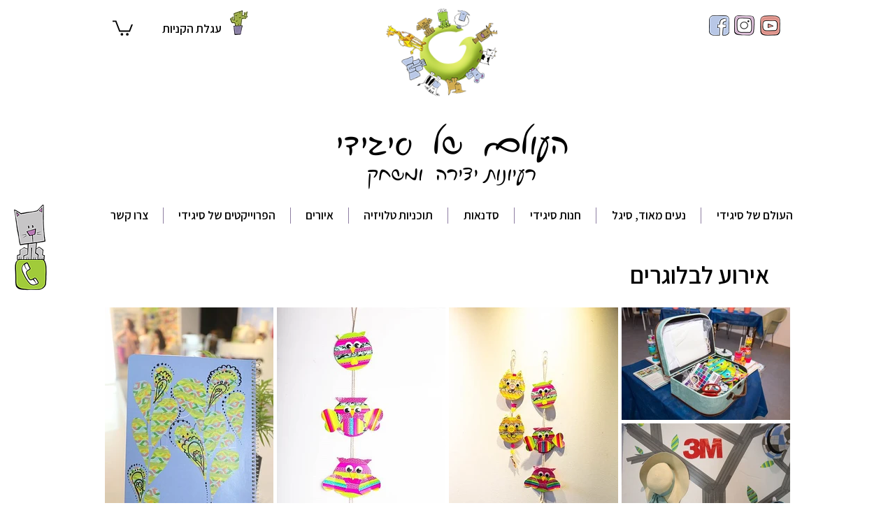

--- FILE ---
content_type: text/html; charset=UTF-8
request_url: https://www.sigidi.com/blog-event
body_size: 174957
content:
<!DOCTYPE html>
<html lang="he">
<head>
  
  <!-- SEO Tags -->
  <title>העולם של סיגידי | רעיונות יצירה ומשחק | אירוע לבלוגרים</title>
  <meta name="description" content="העולם של סיגידי מזמין ילדים בכל הגילאים לגלות שכולם יכולים. מוצרי העולם של סיגידי הינם פיתוחים בלעדיים של סיגל דינר גור וזמינים לרכישה בחנות המקוונת. תוכלו גם להזמין סדנאות יצירה, הפעלות לימי הולדת, פעילות זום ועוד. הפעילויות מציעות דרכים להעשרת שעות הפנאי, לפיתוח ולהעצמה. חייגו 052-4559349"/>
  <link rel="canonical" href="https://www.sigidi.com/blog-event"/>
  <meta property="og:title" content="העולם של סיגידי | רעיונות יצירה ומשחק | אירוע לבלוגרים"/>
  <meta property="og:description" content="העולם של סיגידי מזמין ילדים בכל הגילאים לגלות שכולם יכולים. מוצרי העולם של סיגידי הינם פיתוחים בלעדיים של סיגל דינר גור וזמינים לרכישה בחנות המקוונת. תוכלו גם להזמין סדנאות יצירה, הפעלות לימי הולדת, פעילות זום ועוד. הפעילויות מציעות דרכים להעשרת שעות הפנאי, לפיתוח ולהעצמה. חייגו 052-4559349"/>
  <meta property="og:image" content="https://static.wixstatic.com/media/2f17db_915d9463d9a44f8c97ede50c95ea14c9%7Emv2.jpg/v1/fit/w_2500,h_1330,al_c/2f17db_915d9463d9a44f8c97ede50c95ea14c9%7Emv2.jpg"/>
  <meta property="og:image:width" content="2500"/>
  <meta property="og:image:height" content="1330"/>
  <meta property="og:url" content="https://www.sigidi.com/blog-event"/>
  <meta property="og:site_name" content="sigidi"/>
  <meta property="og:type" content="website"/>
  <meta name="fb_admins_meta_tag" content="sigidi.world"/>
  <meta name="google-site-verification" content="Ln_-qQ3cSNNKKuf40XKnzuMzUVWQmx9PIx9RUOt_yyg"/>
  <meta property="fb:admins" content="sigidi.world"/>
  <meta name="twitter:card" content="summary_large_image"/>
  <meta name="twitter:title" content="העולם של סיגידי | רעיונות יצירה ומשחק | אירוע לבלוגרים"/>
  <meta name="twitter:description" content="העולם של סיגידי מזמין ילדים בכל הגילאים לגלות שכולם יכולים. מוצרי העולם של סיגידי הינם פיתוחים בלעדיים של סיגל דינר גור וזמינים לרכישה בחנות המקוונת. תוכלו גם להזמין סדנאות יצירה, הפעלות לימי הולדת, פעילות זום ועוד. הפעילויות מציעות דרכים להעשרת שעות הפנאי, לפיתוח ולהעצמה. חייגו 052-4559349"/>
  <meta name="twitter:image" content="https://static.wixstatic.com/media/2f17db_915d9463d9a44f8c97ede50c95ea14c9%7Emv2.jpg/v1/fit/w_2500,h_1330,al_c/2f17db_915d9463d9a44f8c97ede50c95ea14c9%7Emv2.jpg"/>

  
  <meta charset='utf-8'>
  <meta name="viewport" content="width=device-width, initial-scale=1" id="wixDesktopViewport" />
  <meta http-equiv="X-UA-Compatible" content="IE=edge">
  <meta name="generator" content="Wix.com Website Builder"/>

  <link rel="icon" sizes="192x192" href="https://static.parastorage.com/client/pfavico.ico" type="image/x-icon"/>
  <link rel="shortcut icon" href="https://static.parastorage.com/client/pfavico.ico" type="image/x-icon"/>
  <link rel="apple-touch-icon" href="https://static.parastorage.com/client/pfavico.ico" type="image/x-icon"/>

  <!-- Safari Pinned Tab Icon -->
  <!-- <link rel="mask-icon" href="https://static.parastorage.com/client/pfavico.ico"> -->

  <!-- Original trials -->
  


  <!-- Segmenter Polyfill -->
  <script>
    if (!window.Intl || !window.Intl.Segmenter) {
      (function() {
        var script = document.createElement('script');
        script.src = 'https://static.parastorage.com/unpkg/@formatjs/intl-segmenter@11.7.10/polyfill.iife.js';
        document.head.appendChild(script);
      })();
    }
  </script>

  <!-- Legacy Polyfills -->
  <script nomodule="" src="https://static.parastorage.com/unpkg/core-js-bundle@3.2.1/minified.js"></script>
  <script nomodule="" src="https://static.parastorage.com/unpkg/focus-within-polyfill@5.0.9/dist/focus-within-polyfill.js"></script>

  <!-- Performance API Polyfills -->
  <script>
  (function () {
    var noop = function noop() {};
    if ("performance" in window === false) {
      window.performance = {};
    }
    window.performance.mark = performance.mark || noop;
    window.performance.measure = performance.measure || noop;
    if ("now" in window.performance === false) {
      var nowOffset = Date.now();
      if (performance.timing && performance.timing.navigationStart) {
        nowOffset = performance.timing.navigationStart;
      }
      window.performance.now = function now() {
        return Date.now() - nowOffset;
      };
    }
  })();
  </script>

  <!-- Globals Definitions -->
  <script>
    (function () {
      var now = Date.now()
      window.initialTimestamps = {
        initialTimestamp: now,
        initialRequestTimestamp: Math.round(performance.timeOrigin ? performance.timeOrigin : now - performance.now())
      }

      window.thunderboltTag = "QA_READY"
      window.thunderboltVersion = "1.16788.0"
    })();
  </script>

  <!-- Essential Viewer Model -->
  <script type="application/json" id="wix-essential-viewer-model">{"fleetConfig":{"fleetName":"thunderbolt-seo-renderer-gradual","type":"Rollout","code":1},"mode":{"qa":false,"enableTestApi":false,"debug":false,"ssrIndicator":false,"ssrOnly":false,"siteAssetsFallback":"enable","versionIndicator":false},"componentsLibrariesTopology":[{"artifactId":"editor-elements","namespace":"wixui","url":"https:\/\/static.parastorage.com\/services\/editor-elements\/1.14858.0"},{"artifactId":"editor-elements","namespace":"dsgnsys","url":"https:\/\/static.parastorage.com\/services\/editor-elements\/1.14858.0"}],"siteFeaturesConfigs":{"sessionManager":{"isRunningInDifferentSiteContext":false}},"language":{"userLanguage":"he"},"siteAssets":{"clientTopology":{"mediaRootUrl":"https:\/\/static.wixstatic.com","scriptsUrl":"static.parastorage.com","staticMediaUrl":"https:\/\/static.wixstatic.com\/media","moduleRepoUrl":"https:\/\/static.parastorage.com\/unpkg","fileRepoUrl":"https:\/\/static.parastorage.com\/services","viewerAppsUrl":"https:\/\/viewer-apps.parastorage.com","viewerAssetsUrl":"https:\/\/viewer-assets.parastorage.com","siteAssetsUrl":"https:\/\/siteassets.parastorage.com","pageJsonServerUrls":["https:\/\/pages.parastorage.com","https:\/\/staticorigin.wixstatic.com","https:\/\/www.sigidi.com","https:\/\/fallback.wix.com\/wix-html-editor-pages-webapp\/page"],"pathOfTBModulesInFileRepoForFallback":"wix-thunderbolt\/dist\/"}},"siteFeatures":["accessibility","appMonitoring","assetsLoader","businessLogger","captcha","clickHandlerRegistrar","commonConfig","componentsLoader","componentsRegistry","consentPolicy","cyclicTabbing","domSelectors","dynamicPages","environmentWixCodeSdk","environment","lightbox","locationWixCodeSdk","mpaNavigation","navigationManager","navigationPhases","ooi","pages","panorama","protectedPages","renderer","reporter","routerFetch","router","scrollRestoration","seoWixCodeSdk","seo","sessionManager","siteMembersWixCodeSdk","siteMembers","siteScrollBlocker","siteWixCodeSdk","speculationRules","ssrCache","stores","structureApi","thunderboltInitializer","tpaCommons","translations","usedPlatformApis","warmupData","windowMessageRegistrar","windowWixCodeSdk","wixCustomElementComponent","wixEmbedsApi","componentsReact","platform"],"site":{"externalBaseUrl":"https:\/\/www.sigidi.com","isSEO":true},"media":{"staticMediaUrl":"https:\/\/static.wixstatic.com\/media","mediaRootUrl":"https:\/\/static.wixstatic.com\/","staticVideoUrl":"https:\/\/video.wixstatic.com\/"},"requestUrl":"https:\/\/www.sigidi.com\/blog-event","rollout":{"siteAssetsVersionsRollout":false,"isDACRollout":1,"isTBRollout":true},"commonConfig":{"brand":"wix","host":"VIEWER","bsi":"","consentPolicy":{},"consentPolicyHeader":{},"siteRevision":"765","renderingFlow":"NONE","language":"he","locale":"he-il"},"interactionSampleRatio":0.01,"dynamicModelUrl":"https:\/\/www.sigidi.com\/_api\/v2\/dynamicmodel","accessTokensUrl":"https:\/\/www.sigidi.com\/_api\/v1\/access-tokens","isExcludedFromSecurityExperiments":false,"experiments":{"specs.thunderbolt.hardenFetchAndXHR":true,"specs.thunderbolt.securityExperiments":true}}</script>
  <script>window.viewerModel = JSON.parse(document.getElementById('wix-essential-viewer-model').textContent)</script>

  <script>
    window.commonConfig = viewerModel.commonConfig
  </script>

  
  <!-- BEGIN handleAccessTokens bundle -->

  <script data-url="https://static.parastorage.com/services/wix-thunderbolt/dist/handleAccessTokens.inline.4f2f9a53.bundle.min.js">(()=>{"use strict";function e(e){let{context:o,property:r,value:n,enumerable:i=!0}=e,c=e.get,l=e.set;if(!r||void 0===n&&!c&&!l)return new Error("property and value are required");let a=o||globalThis,s=a?.[r],u={};if(void 0!==n)u.value=n;else{if(c){let e=t(c);e&&(u.get=e)}if(l){let e=t(l);e&&(u.set=e)}}let p={...u,enumerable:i||!1,configurable:!1};void 0!==n&&(p.writable=!1);try{Object.defineProperty(a,r,p)}catch(e){return e instanceof TypeError?s:e}return s}function t(e,t){return"function"==typeof e?e:!0===e?.async&&"function"==typeof e.func?t?async function(t){return e.func(t)}:async function(){return e.func()}:"function"==typeof e?.func?e.func:void 0}try{e({property:"strictDefine",value:e})}catch{}try{e({property:"defineStrictObject",value:r})}catch{}try{e({property:"defineStrictMethod",value:n})}catch{}var o=["toString","toLocaleString","valueOf","constructor","prototype"];function r(t){let{context:n,property:c,propertiesToExclude:l=[],skipPrototype:a=!1,hardenPrototypePropertiesToExclude:s=[]}=t;if(!c)return new Error("property is required");let u=(n||globalThis)[c],p={},f=i(n,c);u&&("object"==typeof u||"function"==typeof u)&&Reflect.ownKeys(u).forEach(t=>{if(!l.includes(t)&&!o.includes(t)){let o=i(u,t);if(o&&(o.writable||o.configurable)){let{value:r,get:n,set:i,enumerable:c=!1}=o,l={};void 0!==r?l.value=r:n?l.get=n:i&&(l.set=i);try{let o=e({context:u,property:t,...l,enumerable:c});p[t]=o}catch(e){if(!(e instanceof TypeError))throw e;try{p[t]=o.value||o.get||o.set}catch{}}}}});let d={originalObject:u,originalProperties:p};if(!a&&void 0!==u?.prototype){let e=r({context:u,property:"prototype",propertiesToExclude:s,skipPrototype:!0});e instanceof Error||(d.originalPrototype=e?.originalObject,d.originalPrototypeProperties=e?.originalProperties)}return e({context:n,property:c,value:u,enumerable:f?.enumerable}),d}function n(t,o){let r=(o||globalThis)[t],n=i(o||globalThis,t);return r&&n&&(n.writable||n.configurable)?(Object.freeze(r),e({context:globalThis,property:t,value:r})):r}function i(e,t){if(e&&t)try{return Reflect.getOwnPropertyDescriptor(e,t)}catch{return}}function c(e){if("string"!=typeof e)return e;try{return decodeURIComponent(e).toLowerCase().trim()}catch{return e.toLowerCase().trim()}}function l(e,t){let o="";if("string"==typeof e)o=e.split("=")[0]?.trim()||"";else{if(!e||"string"!=typeof e.name)return!1;o=e.name}return t.has(c(o)||"")}function a(e,t){let o;return o="string"==typeof e?e.split(";").map(e=>e.trim()).filter(e=>e.length>0):e||[],o.filter(e=>!l(e,t))}var s=null;function u(){return null===s&&(s=typeof Document>"u"?void 0:Object.getOwnPropertyDescriptor(Document.prototype,"cookie")),s}function p(t,o){if(!globalThis?.cookieStore)return;let r=globalThis.cookieStore.get.bind(globalThis.cookieStore),n=globalThis.cookieStore.getAll.bind(globalThis.cookieStore),i=globalThis.cookieStore.set.bind(globalThis.cookieStore),c=globalThis.cookieStore.delete.bind(globalThis.cookieStore);return e({context:globalThis.CookieStore.prototype,property:"get",value:async function(e){return l(("string"==typeof e?e:e.name)||"",t)?null:r.call(this,e)},enumerable:!0}),e({context:globalThis.CookieStore.prototype,property:"getAll",value:async function(){return a(await n.apply(this,Array.from(arguments)),t)},enumerable:!0}),e({context:globalThis.CookieStore.prototype,property:"set",value:async function(){let e=Array.from(arguments);if(!l(1===e.length?e[0].name:e[0],t))return i.apply(this,e);o&&console.warn(o)},enumerable:!0}),e({context:globalThis.CookieStore.prototype,property:"delete",value:async function(){let e=Array.from(arguments);if(!l(1===e.length?e[0].name:e[0],t))return c.apply(this,e)},enumerable:!0}),e({context:globalThis.cookieStore,property:"prototype",value:globalThis.CookieStore.prototype,enumerable:!1}),e({context:globalThis,property:"cookieStore",value:globalThis.cookieStore,enumerable:!0}),{get:r,getAll:n,set:i,delete:c}}var f=["TextEncoder","TextDecoder","XMLHttpRequestEventTarget","EventTarget","URL","JSON","Reflect","Object","Array","Map","Set","WeakMap","WeakSet","Promise","Symbol","Error"],d=["addEventListener","removeEventListener","dispatchEvent","encodeURI","encodeURIComponent","decodeURI","decodeURIComponent"];const y=(e,t)=>{try{const o=t?t.get.call(document):document.cookie;return o.split(";").map(e=>e.trim()).filter(t=>t?.startsWith(e))[0]?.split("=")[1]}catch(e){return""}},g=(e="",t="",o="/")=>`${e}=; ${t?`domain=${t};`:""} max-age=0; path=${o}; expires=Thu, 01 Jan 1970 00:00:01 GMT`;function m(){(function(){if("undefined"!=typeof window){const e=performance.getEntriesByType("navigation")[0];return"back_forward"===(e?.type||"")}return!1})()&&function(){const{counter:e}=function(){const e=b("getItem");if(e){const[t,o]=e.split("-"),r=o?parseInt(o,10):0;if(r>=3){const e=t?Number(t):0;if(Date.now()-e>6e4)return{counter:0}}return{counter:r}}return{counter:0}}();e<3?(!function(e=1){b("setItem",`${Date.now()}-${e}`)}(e+1),window.location.reload()):console.error("ATS: Max reload attempts reached")}()}function b(e,t){try{return sessionStorage[e]("reload",t||"")}catch(e){console.error("ATS: Error calling sessionStorage:",e)}}const h="client-session-bind",v="sec-fetch-unsupported",{experiments:w}=window.viewerModel,T=[h,"client-binding",v,"svSession","smSession","server-session-bind","wixSession2","wixSession3"].map(e=>e.toLowerCase()),{cookie:S}=function(t,o){let r=new Set(t);return e({context:document,property:"cookie",set:{func:e=>function(e,t,o,r){let n=u(),i=c(t.split(";")[0]||"")||"";[...o].every(e=>!i.startsWith(e.toLowerCase()))&&n?.set?n.set.call(e,t):r&&console.warn(r)}(document,e,r,o)},get:{func:()=>function(e,t){let o=u();if(!o?.get)throw new Error("Cookie descriptor or getter not available");return a(o.get.call(e),t).join("; ")}(document,r)},enumerable:!0}),{cookieStore:p(r,o),cookie:u()}}(T),k="tbReady",x="security_overrideGlobals",{experiments:E,siteFeaturesConfigs:C,accessTokensUrl:P}=window.viewerModel,R=P,M={},O=(()=>{const e=y(h,S);if(w["specs.thunderbolt.browserCacheReload"]){y(v,S)||e?b("removeItem"):m()}return(()=>{const e=g(h),t=g(h,location.hostname);S.set.call(document,e),S.set.call(document,t)})(),e})();O&&(M["client-binding"]=O);const D=fetch;addEventListener(k,function e(t){const{logger:o}=t.detail;try{window.tb.init({fetch:D,fetchHeaders:M})}catch(e){const t=new Error("TB003");o.meter(`${x}_${t.message}`,{paramsOverrides:{errorType:x,eventString:t.message}}),window?.viewerModel?.mode.debug&&console.error(e)}finally{removeEventListener(k,e)}}),E["specs.thunderbolt.hardenFetchAndXHR"]||(window.fetchDynamicModel=()=>C.sessionManager.isRunningInDifferentSiteContext?Promise.resolve({}):fetch(R,{credentials:"same-origin",headers:M}).then(function(e){if(!e.ok)throw new Error(`[${e.status}]${e.statusText}`);return e.json()}),window.dynamicModelPromise=window.fetchDynamicModel())})();
//# sourceMappingURL=https://static.parastorage.com/services/wix-thunderbolt/dist/handleAccessTokens.inline.4f2f9a53.bundle.min.js.map</script>

<!-- END handleAccessTokens bundle -->

<!-- BEGIN overrideGlobals bundle -->

<script data-url="https://static.parastorage.com/services/wix-thunderbolt/dist/overrideGlobals.inline.ec13bfcf.bundle.min.js">(()=>{"use strict";function e(e){let{context:r,property:o,value:n,enumerable:i=!0}=e,c=e.get,a=e.set;if(!o||void 0===n&&!c&&!a)return new Error("property and value are required");let l=r||globalThis,u=l?.[o],s={};if(void 0!==n)s.value=n;else{if(c){let e=t(c);e&&(s.get=e)}if(a){let e=t(a);e&&(s.set=e)}}let p={...s,enumerable:i||!1,configurable:!1};void 0!==n&&(p.writable=!1);try{Object.defineProperty(l,o,p)}catch(e){return e instanceof TypeError?u:e}return u}function t(e,t){return"function"==typeof e?e:!0===e?.async&&"function"==typeof e.func?t?async function(t){return e.func(t)}:async function(){return e.func()}:"function"==typeof e?.func?e.func:void 0}try{e({property:"strictDefine",value:e})}catch{}try{e({property:"defineStrictObject",value:o})}catch{}try{e({property:"defineStrictMethod",value:n})}catch{}var r=["toString","toLocaleString","valueOf","constructor","prototype"];function o(t){let{context:n,property:c,propertiesToExclude:a=[],skipPrototype:l=!1,hardenPrototypePropertiesToExclude:u=[]}=t;if(!c)return new Error("property is required");let s=(n||globalThis)[c],p={},f=i(n,c);s&&("object"==typeof s||"function"==typeof s)&&Reflect.ownKeys(s).forEach(t=>{if(!a.includes(t)&&!r.includes(t)){let r=i(s,t);if(r&&(r.writable||r.configurable)){let{value:o,get:n,set:i,enumerable:c=!1}=r,a={};void 0!==o?a.value=o:n?a.get=n:i&&(a.set=i);try{let r=e({context:s,property:t,...a,enumerable:c});p[t]=r}catch(e){if(!(e instanceof TypeError))throw e;try{p[t]=r.value||r.get||r.set}catch{}}}}});let d={originalObject:s,originalProperties:p};if(!l&&void 0!==s?.prototype){let e=o({context:s,property:"prototype",propertiesToExclude:u,skipPrototype:!0});e instanceof Error||(d.originalPrototype=e?.originalObject,d.originalPrototypeProperties=e?.originalProperties)}return e({context:n,property:c,value:s,enumerable:f?.enumerable}),d}function n(t,r){let o=(r||globalThis)[t],n=i(r||globalThis,t);return o&&n&&(n.writable||n.configurable)?(Object.freeze(o),e({context:globalThis,property:t,value:o})):o}function i(e,t){if(e&&t)try{return Reflect.getOwnPropertyDescriptor(e,t)}catch{return}}function c(e){if("string"!=typeof e)return e;try{return decodeURIComponent(e).toLowerCase().trim()}catch{return e.toLowerCase().trim()}}function a(e,t){return e instanceof Headers?e.forEach((r,o)=>{l(o,t)||e.delete(o)}):Object.keys(e).forEach(r=>{l(r,t)||delete e[r]}),e}function l(e,t){return!t.has(c(e)||"")}function u(e,t){let r=!0,o=function(e){let t,r;if(globalThis.Request&&e instanceof Request)t=e.url;else{if("function"!=typeof e?.toString)throw new Error("Unsupported type for url");t=e.toString()}try{return new URL(t).pathname}catch{return r=t.replace(/#.+/gi,"").split("?").shift(),r.startsWith("/")?r:`/${r}`}}(e),n=c(o);return n&&t.some(e=>n.includes(e))&&(r=!1),r}function s(t,r,o){let n=fetch,i=XMLHttpRequest,c=new Set(r);function s(){let e=new i,r=e.open,n=e.setRequestHeader;return e.open=function(){let n=Array.from(arguments),i=n[1];if(n.length<2||u(i,t))return r.apply(e,n);throw new Error(o||`Request not allowed for path ${i}`)},e.setRequestHeader=function(t,r){l(decodeURIComponent(t),c)&&n.call(e,t,r)},e}return e({property:"fetch",value:function(){let e=function(e,t){return globalThis.Request&&e[0]instanceof Request&&e[0]?.headers?a(e[0].headers,t):e[1]?.headers&&a(e[1].headers,t),e}(arguments,c);return u(arguments[0],t)?n.apply(globalThis,Array.from(e)):new Promise((e,t)=>{t(new Error(o||`Request not allowed for path ${arguments[0]}`))})},enumerable:!0}),e({property:"XMLHttpRequest",value:s,enumerable:!0}),Object.keys(i).forEach(e=>{s[e]=i[e]}),{fetch:n,XMLHttpRequest:i}}var p=["TextEncoder","TextDecoder","XMLHttpRequestEventTarget","EventTarget","URL","JSON","Reflect","Object","Array","Map","Set","WeakMap","WeakSet","Promise","Symbol","Error"],f=["addEventListener","removeEventListener","dispatchEvent","encodeURI","encodeURIComponent","decodeURI","decodeURIComponent"];const d=function(){let t=globalThis.open,r=document.open;function o(e,r,o){let n="string"!=typeof e,i=t.call(window,e,r,o);return n||e&&function(e){return e.startsWith("//")&&/(?:[a-z0-9](?:[a-z0-9-]{0,61}[a-z0-9])?\.)+[a-z0-9][a-z0-9-]{0,61}[a-z0-9]/g.test(`${location.protocol}:${e}`)&&(e=`${location.protocol}${e}`),!e.startsWith("http")||new URL(e).hostname===location.hostname}(e)?{}:i}return e({property:"open",value:o,context:globalThis,enumerable:!0}),e({property:"open",value:function(e,t,n){return e?o(e,t,n):r.call(document,e||"",t||"",n||"")},context:document,enumerable:!0}),{open:t,documentOpen:r}},y=function(){let t=document.createElement,r=Element.prototype.setAttribute,o=Element.prototype.setAttributeNS;return e({property:"createElement",context:document,value:function(n,i){let a=t.call(document,n,i);if("iframe"===c(n)){e({property:"srcdoc",context:a,get:()=>"",set:()=>{console.warn("`srcdoc` is not allowed in iframe elements.")}});let t=function(e,t){"srcdoc"!==e.toLowerCase()?r.call(a,e,t):console.warn("`srcdoc` attribute is not allowed to be set.")},n=function(e,t,r){"srcdoc"!==t.toLowerCase()?o.call(a,e,t,r):console.warn("`srcdoc` attribute is not allowed to be set.")};a.setAttribute=t,a.setAttributeNS=n}return a},enumerable:!0}),{createElement:t,setAttribute:r,setAttributeNS:o}},m=["client-binding"],b=["/_api/v1/access-tokens","/_api/v2/dynamicmodel","/_api/one-app-session-web/v3/businesses"],h=function(){let t=setTimeout,r=setInterval;return o("setTimeout",0,globalThis),o("setInterval",0,globalThis),{setTimeout:t,setInterval:r};function o(t,r,o){let n=o||globalThis,i=n[t];if(!i||"function"!=typeof i)throw new Error(`Function ${t} not found or is not a function`);e({property:t,value:function(){let e=Array.from(arguments);if("string"!=typeof e[r])return i.apply(n,e);console.warn(`Calling ${t} with a String Argument at index ${r} is not allowed`)},context:o,enumerable:!0})}},v=function(){if(navigator&&"serviceWorker"in navigator){let t=navigator.serviceWorker.register;return e({context:navigator.serviceWorker,property:"register",value:function(){console.log("Service worker registration is not allowed")},enumerable:!0}),{register:t}}return{}};performance.mark("overrideGlobals started");const{isExcludedFromSecurityExperiments:g,experiments:w}=window.viewerModel,E=!g&&w["specs.thunderbolt.securityExperiments"];try{d(),E&&y(),w["specs.thunderbolt.hardenFetchAndXHR"]&&E&&s(b,m),v(),(e=>{let t=[],r=[];r=r.concat(["TextEncoder","TextDecoder"]),e&&(r=r.concat(["XMLHttpRequestEventTarget","EventTarget"])),r=r.concat(["URL","JSON"]),e&&(t=t.concat(["addEventListener","removeEventListener"])),t=t.concat(["encodeURI","encodeURIComponent","decodeURI","decodeURIComponent"]),r=r.concat(["String","Number"]),e&&r.push("Object"),r=r.concat(["Reflect"]),t.forEach(e=>{n(e),["addEventListener","removeEventListener"].includes(e)&&n(e,document)}),r.forEach(e=>{o({property:e})})})(E),E&&h()}catch(e){window?.viewerModel?.mode.debug&&console.error(e);const t=new Error("TB006");window.fedops?.reportError(t,"security_overrideGlobals"),window.Sentry?window.Sentry.captureException(t):globalThis.defineStrictProperty("sentryBuffer",[t],window,!1)}performance.mark("overrideGlobals ended")})();
//# sourceMappingURL=https://static.parastorage.com/services/wix-thunderbolt/dist/overrideGlobals.inline.ec13bfcf.bundle.min.js.map</script>

<!-- END overrideGlobals bundle -->


  
  <script>
    window.commonConfig = viewerModel.commonConfig

	
  </script>

  <!-- Initial CSS -->
  <style data-url="https://static.parastorage.com/services/wix-thunderbolt/dist/main.347af09f.min.css">@keyframes slide-horizontal-new{0%{transform:translateX(100%)}}@keyframes slide-horizontal-old{80%{opacity:1}to{opacity:0;transform:translateX(-100%)}}@keyframes slide-vertical-new{0%{transform:translateY(-100%)}}@keyframes slide-vertical-old{80%{opacity:1}to{opacity:0;transform:translateY(100%)}}@keyframes out-in-new{0%{opacity:0}}@keyframes out-in-old{to{opacity:0}}:root:active-view-transition{view-transition-name:none}::view-transition{pointer-events:none}:root:active-view-transition::view-transition-new(page-group),:root:active-view-transition::view-transition-old(page-group){animation-duration:.6s;cursor:wait;pointer-events:all}:root:active-view-transition-type(SlideHorizontal)::view-transition-old(page-group){animation:slide-horizontal-old .6s cubic-bezier(.83,0,.17,1) forwards;mix-blend-mode:normal}:root:active-view-transition-type(SlideHorizontal)::view-transition-new(page-group){animation:slide-horizontal-new .6s cubic-bezier(.83,0,.17,1) backwards;mix-blend-mode:normal}:root:active-view-transition-type(SlideVertical)::view-transition-old(page-group){animation:slide-vertical-old .6s cubic-bezier(.83,0,.17,1) forwards;mix-blend-mode:normal}:root:active-view-transition-type(SlideVertical)::view-transition-new(page-group){animation:slide-vertical-new .6s cubic-bezier(.83,0,.17,1) backwards;mix-blend-mode:normal}:root:active-view-transition-type(OutIn)::view-transition-old(page-group){animation:out-in-old .35s cubic-bezier(.22,1,.36,1) forwards}:root:active-view-transition-type(OutIn)::view-transition-new(page-group){animation:out-in-new .35s cubic-bezier(.64,0,.78,0) .35s backwards}@media(prefers-reduced-motion:reduce){::view-transition-group(*),::view-transition-new(*),::view-transition-old(*){animation:none!important}}body,html{background:transparent;border:0;margin:0;outline:0;padding:0;vertical-align:baseline}body{--scrollbar-width:0px;font-family:Arial,Helvetica,sans-serif;font-size:10px}body,html{height:100%}body{overflow-x:auto;overflow-y:scroll}body:not(.responsive) #site-root{min-width:var(--site-width);width:100%}body:not([data-js-loaded]) [data-hide-prejs]{visibility:hidden}interact-element{display:contents}#SITE_CONTAINER{position:relative}:root{--one-unit:1vw;--section-max-width:9999px;--spx-stopper-max:9999px;--spx-stopper-min:0px;--browser-zoom:1}@supports(-webkit-appearance:none) and (stroke-color:transparent){:root{--safari-sticky-fix:opacity;--experimental-safari-sticky-fix:translateZ(0)}}@supports(container-type:inline-size){:root{--one-unit:1cqw}}[id^=oldHoverBox-]{mix-blend-mode:plus-lighter;transition:opacity .5s ease,visibility .5s ease}[data-mesh-id$=inlineContent-gridContainer]:has(>[id^=oldHoverBox-]){isolation:isolate}</style>
<style data-url="https://static.parastorage.com/services/wix-thunderbolt/dist/main.renderer.9cb0985f.min.css">a,abbr,acronym,address,applet,b,big,blockquote,button,caption,center,cite,code,dd,del,dfn,div,dl,dt,em,fieldset,font,footer,form,h1,h2,h3,h4,h5,h6,header,i,iframe,img,ins,kbd,label,legend,li,nav,object,ol,p,pre,q,s,samp,section,small,span,strike,strong,sub,sup,table,tbody,td,tfoot,th,thead,title,tr,tt,u,ul,var{background:transparent;border:0;margin:0;outline:0;padding:0;vertical-align:baseline}input,select,textarea{box-sizing:border-box;font-family:Helvetica,Arial,sans-serif}ol,ul{list-style:none}blockquote,q{quotes:none}ins{text-decoration:none}del{text-decoration:line-through}table{border-collapse:collapse;border-spacing:0}a{cursor:pointer;text-decoration:none}.testStyles{overflow-y:hidden}.reset-button{-webkit-appearance:none;background:none;border:0;color:inherit;font:inherit;line-height:normal;outline:0;overflow:visible;padding:0;-webkit-user-select:none;-moz-user-select:none;-ms-user-select:none}:focus{outline:none}body.device-mobile-optimized:not(.disable-site-overflow){overflow-x:hidden;overflow-y:scroll}body.device-mobile-optimized:not(.responsive) #SITE_CONTAINER{margin-left:auto;margin-right:auto;overflow-x:visible;position:relative;width:320px}body.device-mobile-optimized:not(.responsive):not(.blockSiteScrolling) #SITE_CONTAINER{margin-top:0}body.device-mobile-optimized>*{max-width:100%!important}body.device-mobile-optimized #site-root{overflow-x:hidden;overflow-y:hidden}@supports(overflow:clip){body.device-mobile-optimized #site-root{overflow-x:clip;overflow-y:clip}}body.device-mobile-non-optimized #SITE_CONTAINER #site-root{overflow-x:clip;overflow-y:clip}body.device-mobile-non-optimized.fullScreenMode{background-color:#5f6360}body.device-mobile-non-optimized.fullScreenMode #MOBILE_ACTIONS_MENU,body.device-mobile-non-optimized.fullScreenMode #SITE_BACKGROUND,body.device-mobile-non-optimized.fullScreenMode #site-root,body.fullScreenMode #WIX_ADS{visibility:hidden}body.fullScreenMode{overflow-x:hidden!important;overflow-y:hidden!important}body.fullScreenMode.device-mobile-optimized #TINY_MENU{opacity:0;pointer-events:none}body.fullScreenMode-scrollable.device-mobile-optimized{overflow-x:hidden!important;overflow-y:auto!important}body.fullScreenMode-scrollable.device-mobile-optimized #masterPage,body.fullScreenMode-scrollable.device-mobile-optimized #site-root{overflow-x:hidden!important;overflow-y:hidden!important}body.fullScreenMode-scrollable.device-mobile-optimized #SITE_BACKGROUND,body.fullScreenMode-scrollable.device-mobile-optimized #masterPage{height:auto!important}body.fullScreenMode-scrollable.device-mobile-optimized #masterPage.mesh-layout{height:0!important}body.blockSiteScrolling,body.siteScrollingBlocked{position:fixed;width:100%}body.blockSiteScrolling #SITE_CONTAINER{margin-top:calc(var(--blocked-site-scroll-margin-top)*-1)}#site-root{margin:0 auto;min-height:100%;position:relative;top:var(--wix-ads-height)}#site-root img:not([src]){visibility:hidden}#site-root svg img:not([src]){visibility:visible}.auto-generated-link{color:inherit}#SCROLL_TO_BOTTOM,#SCROLL_TO_TOP{height:0}.has-click-trigger{cursor:pointer}.fullScreenOverlay{bottom:0;display:flex;justify-content:center;left:0;overflow-y:hidden;position:fixed;right:0;top:-60px;z-index:1005}.fullScreenOverlay>.fullScreenOverlayContent{bottom:0;left:0;margin:0 auto;overflow:hidden;position:absolute;right:0;top:60px;transform:translateZ(0)}[data-mesh-id$=centeredContent],[data-mesh-id$=form],[data-mesh-id$=inlineContent]{pointer-events:none;position:relative}[data-mesh-id$=-gridWrapper],[data-mesh-id$=-rotated-wrapper]{pointer-events:none}[data-mesh-id$=-gridContainer]>*,[data-mesh-id$=-rotated-wrapper]>*,[data-mesh-id$=inlineContent]>:not([data-mesh-id$=-gridContainer]){pointer-events:auto}.device-mobile-optimized #masterPage.mesh-layout #SOSP_CONTAINER_CUSTOM_ID{grid-area:2/1/3/2;-ms-grid-row:2;position:relative}#masterPage.mesh-layout{-ms-grid-rows:max-content max-content min-content max-content;-ms-grid-columns:100%;align-items:start;display:-ms-grid;display:grid;grid-template-columns:100%;grid-template-rows:max-content max-content min-content max-content;justify-content:stretch}#masterPage.mesh-layout #PAGES_CONTAINER,#masterPage.mesh-layout #SITE_FOOTER-placeholder,#masterPage.mesh-layout #SITE_FOOTER_WRAPPER,#masterPage.mesh-layout #SITE_HEADER-placeholder,#masterPage.mesh-layout #SITE_HEADER_WRAPPER,#masterPage.mesh-layout #SOSP_CONTAINER_CUSTOM_ID[data-state~=mobileView],#masterPage.mesh-layout #soapAfterPagesContainer,#masterPage.mesh-layout #soapBeforePagesContainer{-ms-grid-row-align:start;-ms-grid-column-align:start;-ms-grid-column:1}#masterPage.mesh-layout #SITE_HEADER-placeholder,#masterPage.mesh-layout #SITE_HEADER_WRAPPER{grid-area:1/1/2/2;-ms-grid-row:1}#masterPage.mesh-layout #PAGES_CONTAINER,#masterPage.mesh-layout #soapAfterPagesContainer,#masterPage.mesh-layout #soapBeforePagesContainer{grid-area:3/1/4/2;-ms-grid-row:3}#masterPage.mesh-layout #soapAfterPagesContainer,#masterPage.mesh-layout #soapBeforePagesContainer{width:100%}#masterPage.mesh-layout #PAGES_CONTAINER{align-self:stretch}#masterPage.mesh-layout main#PAGES_CONTAINER{display:block}#masterPage.mesh-layout #SITE_FOOTER-placeholder,#masterPage.mesh-layout #SITE_FOOTER_WRAPPER{grid-area:4/1/5/2;-ms-grid-row:4}#masterPage.mesh-layout #SITE_PAGES,#masterPage.mesh-layout [data-mesh-id=PAGES_CONTAINERcenteredContent],#masterPage.mesh-layout [data-mesh-id=PAGES_CONTAINERinlineContent]{height:100%}#masterPage.mesh-layout.desktop>*{width:100%}#masterPage.mesh-layout #PAGES_CONTAINER,#masterPage.mesh-layout #SITE_FOOTER,#masterPage.mesh-layout #SITE_FOOTER_WRAPPER,#masterPage.mesh-layout #SITE_HEADER,#masterPage.mesh-layout #SITE_HEADER_WRAPPER,#masterPage.mesh-layout #SITE_PAGES,#masterPage.mesh-layout #masterPageinlineContent{position:relative}#masterPage.mesh-layout #SITE_HEADER{grid-area:1/1/2/2}#masterPage.mesh-layout #SITE_FOOTER{grid-area:4/1/5/2}#masterPage.mesh-layout.overflow-x-clip #SITE_FOOTER,#masterPage.mesh-layout.overflow-x-clip #SITE_HEADER{overflow-x:clip}[data-z-counter]{z-index:0}[data-z-counter="0"]{z-index:auto}.wixSiteProperties{-webkit-font-smoothing:antialiased;-moz-osx-font-smoothing:grayscale}:root{--wst-button-color-fill-primary:rgb(var(--color_48));--wst-button-color-border-primary:rgb(var(--color_49));--wst-button-color-text-primary:rgb(var(--color_50));--wst-button-color-fill-primary-hover:rgb(var(--color_51));--wst-button-color-border-primary-hover:rgb(var(--color_52));--wst-button-color-text-primary-hover:rgb(var(--color_53));--wst-button-color-fill-primary-disabled:rgb(var(--color_54));--wst-button-color-border-primary-disabled:rgb(var(--color_55));--wst-button-color-text-primary-disabled:rgb(var(--color_56));--wst-button-color-fill-secondary:rgb(var(--color_57));--wst-button-color-border-secondary:rgb(var(--color_58));--wst-button-color-text-secondary:rgb(var(--color_59));--wst-button-color-fill-secondary-hover:rgb(var(--color_60));--wst-button-color-border-secondary-hover:rgb(var(--color_61));--wst-button-color-text-secondary-hover:rgb(var(--color_62));--wst-button-color-fill-secondary-disabled:rgb(var(--color_63));--wst-button-color-border-secondary-disabled:rgb(var(--color_64));--wst-button-color-text-secondary-disabled:rgb(var(--color_65));--wst-color-fill-base-1:rgb(var(--color_36));--wst-color-fill-base-2:rgb(var(--color_37));--wst-color-fill-base-shade-1:rgb(var(--color_38));--wst-color-fill-base-shade-2:rgb(var(--color_39));--wst-color-fill-base-shade-3:rgb(var(--color_40));--wst-color-fill-accent-1:rgb(var(--color_41));--wst-color-fill-accent-2:rgb(var(--color_42));--wst-color-fill-accent-3:rgb(var(--color_43));--wst-color-fill-accent-4:rgb(var(--color_44));--wst-color-fill-background-primary:rgb(var(--color_11));--wst-color-fill-background-secondary:rgb(var(--color_12));--wst-color-text-primary:rgb(var(--color_15));--wst-color-text-secondary:rgb(var(--color_14));--wst-color-action:rgb(var(--color_18));--wst-color-disabled:rgb(var(--color_39));--wst-color-title:rgb(var(--color_45));--wst-color-subtitle:rgb(var(--color_46));--wst-color-line:rgb(var(--color_47));--wst-font-style-h2:var(--font_2);--wst-font-style-h3:var(--font_3);--wst-font-style-h4:var(--font_4);--wst-font-style-h5:var(--font_5);--wst-font-style-h6:var(--font_6);--wst-font-style-body-large:var(--font_7);--wst-font-style-body-medium:var(--font_8);--wst-font-style-body-small:var(--font_9);--wst-font-style-body-x-small:var(--font_10);--wst-color-custom-1:rgb(var(--color_13));--wst-color-custom-2:rgb(var(--color_16));--wst-color-custom-3:rgb(var(--color_17));--wst-color-custom-4:rgb(var(--color_19));--wst-color-custom-5:rgb(var(--color_20));--wst-color-custom-6:rgb(var(--color_21));--wst-color-custom-7:rgb(var(--color_22));--wst-color-custom-8:rgb(var(--color_23));--wst-color-custom-9:rgb(var(--color_24));--wst-color-custom-10:rgb(var(--color_25));--wst-color-custom-11:rgb(var(--color_26));--wst-color-custom-12:rgb(var(--color_27));--wst-color-custom-13:rgb(var(--color_28));--wst-color-custom-14:rgb(var(--color_29));--wst-color-custom-15:rgb(var(--color_30));--wst-color-custom-16:rgb(var(--color_31));--wst-color-custom-17:rgb(var(--color_32));--wst-color-custom-18:rgb(var(--color_33));--wst-color-custom-19:rgb(var(--color_34));--wst-color-custom-20:rgb(var(--color_35))}.wix-presets-wrapper{display:contents}</style>

  <meta name="format-detection" content="telephone=no">
  <meta name="skype_toolbar" content="skype_toolbar_parser_compatible">
  
  

  

  

  <!-- head performance data start -->
  
  <!-- head performance data end -->
  

    


    
<style data-href="https://static.parastorage.com/services/editor-elements-library/dist/thunderbolt/rb_wixui.thunderbolt_bootstrap-classic.72e6a2a3.min.css">.PlZyDq{touch-action:manipulation}.uDW_Qe{align-items:center;box-sizing:border-box;display:flex;justify-content:var(--label-align);min-width:100%;text-align:initial;width:-moz-max-content;width:max-content}.uDW_Qe:before{max-width:var(--margin-start,0)}.uDW_Qe:after,.uDW_Qe:before{align-self:stretch;content:"";flex-grow:1}.uDW_Qe:after{max-width:var(--margin-end,0)}.FubTgk{height:100%}.FubTgk .uDW_Qe{border-radius:var(--corvid-border-radius,var(--rd,0));bottom:0;box-shadow:var(--shd,0 1px 4px rgba(0,0,0,.6));left:0;position:absolute;right:0;top:0;transition:var(--trans1,border-color .4s ease 0s,background-color .4s ease 0s)}.FubTgk .uDW_Qe:link,.FubTgk .uDW_Qe:visited{border-color:transparent}.FubTgk .l7_2fn{color:var(--corvid-color,rgb(var(--txt,var(--color_15,color_15))));font:var(--fnt,var(--font_5));margin:0;position:relative;transition:var(--trans2,color .4s ease 0s);white-space:nowrap}.FubTgk[aria-disabled=false] .uDW_Qe{background-color:var(--corvid-background-color,rgba(var(--bg,var(--color_17,color_17)),var(--alpha-bg,1)));border:solid var(--corvid-border-color,rgba(var(--brd,var(--color_15,color_15)),var(--alpha-brd,1))) var(--corvid-border-width,var(--brw,0));cursor:pointer!important}:host(.device-mobile-optimized) .FubTgk[aria-disabled=false]:active .uDW_Qe,body.device-mobile-optimized .FubTgk[aria-disabled=false]:active .uDW_Qe{background-color:var(--corvid-hover-background-color,rgba(var(--bgh,var(--color_18,color_18)),var(--alpha-bgh,1)));border-color:var(--corvid-hover-border-color,rgba(var(--brdh,var(--color_15,color_15)),var(--alpha-brdh,1)))}:host(.device-mobile-optimized) .FubTgk[aria-disabled=false]:active .l7_2fn,body.device-mobile-optimized .FubTgk[aria-disabled=false]:active .l7_2fn{color:var(--corvid-hover-color,rgb(var(--txth,var(--color_15,color_15))))}:host(:not(.device-mobile-optimized)) .FubTgk[aria-disabled=false]:hover .uDW_Qe,body:not(.device-mobile-optimized) .FubTgk[aria-disabled=false]:hover .uDW_Qe{background-color:var(--corvid-hover-background-color,rgba(var(--bgh,var(--color_18,color_18)),var(--alpha-bgh,1)));border-color:var(--corvid-hover-border-color,rgba(var(--brdh,var(--color_15,color_15)),var(--alpha-brdh,1)))}:host(:not(.device-mobile-optimized)) .FubTgk[aria-disabled=false]:hover .l7_2fn,body:not(.device-mobile-optimized) .FubTgk[aria-disabled=false]:hover .l7_2fn{color:var(--corvid-hover-color,rgb(var(--txth,var(--color_15,color_15))))}.FubTgk[aria-disabled=true] .uDW_Qe{background-color:var(--corvid-disabled-background-color,rgba(var(--bgd,204,204,204),var(--alpha-bgd,1)));border-color:var(--corvid-disabled-border-color,rgba(var(--brdd,204,204,204),var(--alpha-brdd,1)));border-style:solid;border-width:var(--corvid-border-width,var(--brw,0))}.FubTgk[aria-disabled=true] .l7_2fn{color:var(--corvid-disabled-color,rgb(var(--txtd,255,255,255)))}.uUxqWY{align-items:center;box-sizing:border-box;display:flex;justify-content:var(--label-align);min-width:100%;text-align:initial;width:-moz-max-content;width:max-content}.uUxqWY:before{max-width:var(--margin-start,0)}.uUxqWY:after,.uUxqWY:before{align-self:stretch;content:"";flex-grow:1}.uUxqWY:after{max-width:var(--margin-end,0)}.Vq4wYb[aria-disabled=false] .uUxqWY{cursor:pointer}:host(.device-mobile-optimized) .Vq4wYb[aria-disabled=false]:active .wJVzSK,body.device-mobile-optimized .Vq4wYb[aria-disabled=false]:active .wJVzSK{color:var(--corvid-hover-color,rgb(var(--txth,var(--color_15,color_15))));transition:var(--trans,color .4s ease 0s)}:host(:not(.device-mobile-optimized)) .Vq4wYb[aria-disabled=false]:hover .wJVzSK,body:not(.device-mobile-optimized) .Vq4wYb[aria-disabled=false]:hover .wJVzSK{color:var(--corvid-hover-color,rgb(var(--txth,var(--color_15,color_15))));transition:var(--trans,color .4s ease 0s)}.Vq4wYb .uUxqWY{bottom:0;left:0;position:absolute;right:0;top:0}.Vq4wYb .wJVzSK{color:var(--corvid-color,rgb(var(--txt,var(--color_15,color_15))));font:var(--fnt,var(--font_5));transition:var(--trans,color .4s ease 0s);white-space:nowrap}.Vq4wYb[aria-disabled=true] .wJVzSK{color:var(--corvid-disabled-color,rgb(var(--txtd,255,255,255)))}:host(:not(.device-mobile-optimized)) .CohWsy,body:not(.device-mobile-optimized) .CohWsy{display:flex}:host(:not(.device-mobile-optimized)) .V5AUxf,body:not(.device-mobile-optimized) .V5AUxf{-moz-column-gap:var(--margin);column-gap:var(--margin);direction:var(--direction);display:flex;margin:0 auto;position:relative;width:calc(100% - var(--padding)*2)}:host(:not(.device-mobile-optimized)) .V5AUxf>*,body:not(.device-mobile-optimized) .V5AUxf>*{direction:ltr;flex:var(--column-flex) 1 0%;left:0;margin-bottom:var(--padding);margin-top:var(--padding);min-width:0;position:relative;top:0}:host(.device-mobile-optimized) .V5AUxf,body.device-mobile-optimized .V5AUxf{display:block;padding-bottom:var(--padding-y);padding-left:var(--padding-x,0);padding-right:var(--padding-x,0);padding-top:var(--padding-y);position:relative}:host(.device-mobile-optimized) .V5AUxf>*,body.device-mobile-optimized .V5AUxf>*{margin-bottom:var(--margin);position:relative}:host(.device-mobile-optimized) .V5AUxf>:first-child,body.device-mobile-optimized .V5AUxf>:first-child{margin-top:var(--firstChildMarginTop,0)}:host(.device-mobile-optimized) .V5AUxf>:last-child,body.device-mobile-optimized .V5AUxf>:last-child{margin-bottom:var(--lastChildMarginBottom)}.LIhNy3{backface-visibility:hidden}.jhxvbR,.mtrorN{display:block;height:100%;width:100%}.jhxvbR img{max-width:var(--wix-img-max-width,100%)}.jhxvbR[data-animate-blur] img{filter:blur(9px);transition:filter .8s ease-in}.jhxvbR[data-animate-blur] img[data-load-done]{filter:none}.if7Vw2{height:100%;left:0;-webkit-mask-image:var(--mask-image,none);mask-image:var(--mask-image,none);-webkit-mask-position:var(--mask-position,0);mask-position:var(--mask-position,0);-webkit-mask-repeat:var(--mask-repeat,no-repeat);mask-repeat:var(--mask-repeat,no-repeat);-webkit-mask-size:var(--mask-size,100%);mask-size:var(--mask-size,100%);overflow:hidden;pointer-events:var(--fill-layer-background-media-pointer-events);position:absolute;top:0;width:100%}.if7Vw2.f0uTJH{clip:rect(0,auto,auto,0)}.if7Vw2 .i1tH8h{height:100%;position:absolute;top:0;width:100%}.if7Vw2 .DXi4PB{height:var(--fill-layer-image-height,100%);opacity:var(--fill-layer-image-opacity)}.if7Vw2 .DXi4PB img{height:100%;width:100%}@supports(-webkit-hyphens:none){.if7Vw2.f0uTJH{clip:auto;-webkit-clip-path:inset(0)}}.wG8dni{height:100%}.tcElKx{background-color:var(--bg-overlay-color);background-image:var(--bg-gradient);transition:var(--inherit-transition)}.ImALHf,.Ybjs9b{opacity:var(--fill-layer-video-opacity)}.UWmm3w{bottom:var(--media-padding-bottom);height:var(--media-padding-height);position:absolute;top:var(--media-padding-top);width:100%}.Yjj1af{transform:scale(var(--scale,1));transition:var(--transform-duration,transform 0s)}.ImALHf{height:100%;position:relative;width:100%}.KCM6zk{opacity:var(--fill-layer-video-opacity,var(--fill-layer-image-opacity,1))}.KCM6zk .DXi4PB,.KCM6zk .ImALHf,.KCM6zk .Ybjs9b{opacity:1}._uqPqy{clip-path:var(--fill-layer-clip)}._uqPqy,.eKyYhK{position:absolute;top:0}._uqPqy,.eKyYhK,.x0mqQS img{height:100%;width:100%}.pnCr6P{opacity:0}.blf7sp,.pnCr6P{position:absolute;top:0}.blf7sp{height:0;left:0;overflow:hidden;width:0}.rWP3Gv{left:0;pointer-events:var(--fill-layer-background-media-pointer-events);position:var(--fill-layer-background-media-position)}.Tr4n3d,.rWP3Gv,.wRqk6s{height:100%;top:0;width:100%}.wRqk6s{position:absolute}.Tr4n3d{background-color:var(--fill-layer-background-overlay-color);opacity:var(--fill-layer-background-overlay-blend-opacity-fallback,1);position:var(--fill-layer-background-overlay-position);transform:var(--fill-layer-background-overlay-transform)}@supports(mix-blend-mode:overlay){.Tr4n3d{mix-blend-mode:var(--fill-layer-background-overlay-blend-mode);opacity:var(--fill-layer-background-overlay-blend-opacity,1)}}.VXAmO2{--divider-pin-height__:min(1,calc(var(--divider-layers-pin-factor__) + 1));--divider-pin-layer-height__:var( --divider-layers-pin-factor__ );--divider-pin-border__:min(1,calc(var(--divider-layers-pin-factor__) / -1 + 1));height:calc(var(--divider-height__) + var(--divider-pin-height__)*var(--divider-layers-size__)*var(--divider-layers-y__))}.VXAmO2,.VXAmO2 .dy3w_9{left:0;position:absolute;width:100%}.VXAmO2 .dy3w_9{--divider-layer-i__:var(--divider-layer-i,0);background-position:left calc(50% + var(--divider-offset-x__) + var(--divider-layers-x__)*var(--divider-layer-i__)) bottom;background-repeat:repeat-x;border-bottom-style:solid;border-bottom-width:calc(var(--divider-pin-border__)*var(--divider-layer-i__)*var(--divider-layers-y__));height:calc(var(--divider-height__) + var(--divider-pin-layer-height__)*var(--divider-layer-i__)*var(--divider-layers-y__));opacity:calc(1 - var(--divider-layer-i__)/(var(--divider-layer-i__) + 1))}.UORcXs{--divider-height__:var(--divider-top-height,auto);--divider-offset-x__:var(--divider-top-offset-x,0px);--divider-layers-size__:var(--divider-top-layers-size,0);--divider-layers-y__:var(--divider-top-layers-y,0px);--divider-layers-x__:var(--divider-top-layers-x,0px);--divider-layers-pin-factor__:var(--divider-top-layers-pin-factor,0);border-top:var(--divider-top-padding,0) solid var(--divider-top-color,currentColor);opacity:var(--divider-top-opacity,1);top:0;transform:var(--divider-top-flip,scaleY(-1))}.UORcXs .dy3w_9{background-image:var(--divider-top-image,none);background-size:var(--divider-top-size,contain);border-color:var(--divider-top-color,currentColor);bottom:0;filter:var(--divider-top-filter,none)}.UORcXs .dy3w_9[data-divider-layer="1"]{display:var(--divider-top-layer-1-display,block)}.UORcXs .dy3w_9[data-divider-layer="2"]{display:var(--divider-top-layer-2-display,block)}.UORcXs .dy3w_9[data-divider-layer="3"]{display:var(--divider-top-layer-3-display,block)}.Io4VUz{--divider-height__:var(--divider-bottom-height,auto);--divider-offset-x__:var(--divider-bottom-offset-x,0px);--divider-layers-size__:var(--divider-bottom-layers-size,0);--divider-layers-y__:var(--divider-bottom-layers-y,0px);--divider-layers-x__:var(--divider-bottom-layers-x,0px);--divider-layers-pin-factor__:var(--divider-bottom-layers-pin-factor,0);border-bottom:var(--divider-bottom-padding,0) solid var(--divider-bottom-color,currentColor);bottom:0;opacity:var(--divider-bottom-opacity,1);transform:var(--divider-bottom-flip,none)}.Io4VUz .dy3w_9{background-image:var(--divider-bottom-image,none);background-size:var(--divider-bottom-size,contain);border-color:var(--divider-bottom-color,currentColor);bottom:0;filter:var(--divider-bottom-filter,none)}.Io4VUz .dy3w_9[data-divider-layer="1"]{display:var(--divider-bottom-layer-1-display,block)}.Io4VUz .dy3w_9[data-divider-layer="2"]{display:var(--divider-bottom-layer-2-display,block)}.Io4VUz .dy3w_9[data-divider-layer="3"]{display:var(--divider-bottom-layer-3-display,block)}.YzqVVZ{overflow:visible;position:relative}.mwF7X1{backface-visibility:hidden}.YGilLk{cursor:pointer}.Tj01hh{display:block}.MW5IWV,.Tj01hh{height:100%;width:100%}.MW5IWV{left:0;-webkit-mask-image:var(--mask-image,none);mask-image:var(--mask-image,none);-webkit-mask-position:var(--mask-position,0);mask-position:var(--mask-position,0);-webkit-mask-repeat:var(--mask-repeat,no-repeat);mask-repeat:var(--mask-repeat,no-repeat);-webkit-mask-size:var(--mask-size,100%);mask-size:var(--mask-size,100%);overflow:hidden;pointer-events:var(--fill-layer-background-media-pointer-events);position:absolute;top:0}.MW5IWV.N3eg0s{clip:rect(0,auto,auto,0)}.MW5IWV .Kv1aVt{height:100%;position:absolute;top:0;width:100%}.MW5IWV .dLPlxY{height:var(--fill-layer-image-height,100%);opacity:var(--fill-layer-image-opacity)}.MW5IWV .dLPlxY img{height:100%;width:100%}@supports(-webkit-hyphens:none){.MW5IWV.N3eg0s{clip:auto;-webkit-clip-path:inset(0)}}.VgO9Yg{height:100%}.LWbAav{background-color:var(--bg-overlay-color);background-image:var(--bg-gradient);transition:var(--inherit-transition)}.K_YxMd,.yK6aSC{opacity:var(--fill-layer-video-opacity)}.NGjcJN{bottom:var(--media-padding-bottom);height:var(--media-padding-height);position:absolute;top:var(--media-padding-top);width:100%}.mNGsUM{transform:scale(var(--scale,1));transition:var(--transform-duration,transform 0s)}.K_YxMd{height:100%;position:relative;width:100%}wix-media-canvas{display:block;height:100%}.I8xA4L{opacity:var(--fill-layer-video-opacity,var(--fill-layer-image-opacity,1))}.I8xA4L .K_YxMd,.I8xA4L .dLPlxY,.I8xA4L .yK6aSC{opacity:1}.bX9O_S{clip-path:var(--fill-layer-clip)}.Z_wCwr,.bX9O_S{position:absolute;top:0}.Jxk_UL img,.Z_wCwr,.bX9O_S{height:100%;width:100%}.K8MSra{opacity:0}.K8MSra,.YTb3b4{position:absolute;top:0}.YTb3b4{height:0;left:0;overflow:hidden;width:0}.SUz0WK{left:0;pointer-events:var(--fill-layer-background-media-pointer-events);position:var(--fill-layer-background-media-position)}.FNxOn5,.SUz0WK,.m4khSP{height:100%;top:0;width:100%}.FNxOn5{position:absolute}.m4khSP{background-color:var(--fill-layer-background-overlay-color);opacity:var(--fill-layer-background-overlay-blend-opacity-fallback,1);position:var(--fill-layer-background-overlay-position);transform:var(--fill-layer-background-overlay-transform)}@supports(mix-blend-mode:overlay){.m4khSP{mix-blend-mode:var(--fill-layer-background-overlay-blend-mode);opacity:var(--fill-layer-background-overlay-blend-opacity,1)}}._C0cVf{bottom:0;left:0;position:absolute;right:0;top:0;width:100%}.hFwGTD{transform:translateY(-100%);transition:.2s ease-in}.IQgXoP{transition:.2s}.Nr3Nid{opacity:0;transition:.2s ease-in}.Nr3Nid.l4oO6c{z-index:-1!important}.iQuoC4{opacity:1;transition:.2s}.CJF7A2{height:auto}.CJF7A2,.U4Bvut{position:relative;width:100%}:host(:not(.device-mobile-optimized)) .G5K6X8,body:not(.device-mobile-optimized) .G5K6X8{margin-left:calc((100% - var(--site-width))/2);width:var(--site-width)}.xU8fqS[data-focuscycled=active]{outline:1px solid transparent}.xU8fqS[data-focuscycled=active]:not(:focus-within){outline:2px solid transparent;transition:outline .01s ease}.xU8fqS ._4XcTfy{background-color:var(--screenwidth-corvid-background-color,rgba(var(--bg,var(--color_11,color_11)),var(--alpha-bg,1)));border-bottom:var(--brwb,0) solid var(--screenwidth-corvid-border-color,rgba(var(--brd,var(--color_15,color_15)),var(--alpha-brd,1)));border-top:var(--brwt,0) solid var(--screenwidth-corvid-border-color,rgba(var(--brd,var(--color_15,color_15)),var(--alpha-brd,1)));bottom:0;box-shadow:var(--shd,0 0 5px rgba(0,0,0,.7));left:0;position:absolute;right:0;top:0}.xU8fqS .gUbusX{background-color:rgba(var(--bgctr,var(--color_11,color_11)),var(--alpha-bgctr,1));border-radius:var(--rd,0);bottom:var(--brwb,0);top:var(--brwt,0)}.xU8fqS .G5K6X8,.xU8fqS .gUbusX{left:0;position:absolute;right:0}.xU8fqS .G5K6X8{bottom:0;top:0}:host(.device-mobile-optimized) .xU8fqS .G5K6X8,body.device-mobile-optimized .xU8fqS .G5K6X8{left:10px;right:10px}.SPY_vo{pointer-events:none}.BmZ5pC{min-height:calc(100vh - var(--wix-ads-height));min-width:var(--site-width);position:var(--bg-position);top:var(--wix-ads-height)}.BmZ5pC,.nTOEE9{height:100%;width:100%}.nTOEE9{overflow:hidden;position:relative}.nTOEE9.sqUyGm:hover{cursor:url([data-uri]),auto}.nTOEE9.C_JY0G:hover{cursor:url([data-uri]),auto}.RZQnmg{background-color:rgb(var(--color_11));border-radius:50%;bottom:12px;height:40px;opacity:0;pointer-events:none;position:absolute;right:12px;width:40px}.RZQnmg path{fill:rgb(var(--color_15))}.RZQnmg:focus{cursor:auto;opacity:1;pointer-events:auto}.rYiAuL{cursor:pointer}.gSXewE{height:0;left:0;overflow:hidden;top:0;width:0}.OJQ_3L,.gSXewE{position:absolute}.OJQ_3L{background-color:rgb(var(--color_11));border-radius:300px;bottom:0;cursor:pointer;height:40px;margin:16px 16px;opacity:0;pointer-events:none;right:0;width:40px}.OJQ_3L path{fill:rgb(var(--color_12))}.OJQ_3L:focus{cursor:auto;opacity:1;pointer-events:auto}.j7pOnl{box-sizing:border-box;height:100%;width:100%}.BI8PVQ{min-height:var(--image-min-height);min-width:var(--image-min-width)}.BI8PVQ img,img.BI8PVQ{filter:var(--filter-effect-svg-url);-webkit-mask-image:var(--mask-image,none);mask-image:var(--mask-image,none);-webkit-mask-position:var(--mask-position,0);mask-position:var(--mask-position,0);-webkit-mask-repeat:var(--mask-repeat,no-repeat);mask-repeat:var(--mask-repeat,no-repeat);-webkit-mask-size:var(--mask-size,100% 100%);mask-size:var(--mask-size,100% 100%);-o-object-position:var(--object-position);object-position:var(--object-position)}.MazNVa{left:var(--left,auto);position:var(--position-fixed,static);top:var(--top,auto);z-index:var(--z-index,auto)}.MazNVa .BI8PVQ img{box-shadow:0 0 0 #000;position:static;-webkit-user-select:none;-moz-user-select:none;-ms-user-select:none;user-select:none}.MazNVa .j7pOnl{display:block;overflow:hidden}.MazNVa .BI8PVQ{overflow:hidden}.c7cMWz{bottom:0;left:0;position:absolute;right:0;top:0}.FVGvCX{height:auto;position:relative;width:100%}body:not(.responsive) .zK7MhX{align-self:start;grid-area:1/1/1/1;height:100%;justify-self:stretch;left:0;position:relative}:host(:not(.device-mobile-optimized)) .c7cMWz,body:not(.device-mobile-optimized) .c7cMWz{margin-left:calc((100% - var(--site-width))/2);width:var(--site-width)}.fEm0Bo .c7cMWz{background-color:rgba(var(--bg,var(--color_11,color_11)),var(--alpha-bg,1));overflow:hidden}:host(.device-mobile-optimized) .c7cMWz,body.device-mobile-optimized .c7cMWz{left:10px;right:10px}.PFkO7r{bottom:0;left:0;position:absolute;right:0;top:0}.HT5ybB{height:auto;position:relative;width:100%}body:not(.responsive) .dBAkHi{align-self:start;grid-area:1/1/1/1;height:100%;justify-self:stretch;left:0;position:relative}:host(:not(.device-mobile-optimized)) .PFkO7r,body:not(.device-mobile-optimized) .PFkO7r{margin-left:calc((100% - var(--site-width))/2);width:var(--site-width)}:host(.device-mobile-optimized) .PFkO7r,body.device-mobile-optimized .PFkO7r{left:10px;right:10px}</style>
<style data-href="https://static.parastorage.com/services/editor-elements-library/dist/thunderbolt/rb_wixui.thunderbolt_bootstrap.a1b00b19.min.css">.cwL6XW{cursor:pointer}.sNF2R0{opacity:0}.hLoBV3{transition:opacity var(--transition-duration) cubic-bezier(.37,0,.63,1)}.Rdf41z,.hLoBV3{opacity:1}.ftlZWo{transition:opacity var(--transition-duration) cubic-bezier(.37,0,.63,1)}.ATGlOr,.ftlZWo{opacity:0}.KQSXD0{transition:opacity var(--transition-duration) cubic-bezier(.64,0,.78,0)}.KQSXD0,.pagQKE{opacity:1}._6zG5H{opacity:0;transition:opacity var(--transition-duration) cubic-bezier(.22,1,.36,1)}.BB49uC{transform:translateX(100%)}.j9xE1V{transition:transform var(--transition-duration) cubic-bezier(.87,0,.13,1)}.ICs7Rs,.j9xE1V{transform:translateX(0)}.DxijZJ{transition:transform var(--transition-duration) cubic-bezier(.87,0,.13,1)}.B5kjYq,.DxijZJ{transform:translateX(-100%)}.cJijIV{transition:transform var(--transition-duration) cubic-bezier(.87,0,.13,1)}.cJijIV,.hOxaWM{transform:translateX(0)}.T9p3fN{transform:translateX(100%);transition:transform var(--transition-duration) cubic-bezier(.87,0,.13,1)}.qDxYJm{transform:translateY(100%)}.aA9V0P{transition:transform var(--transition-duration) cubic-bezier(.87,0,.13,1)}.YPXPAS,.aA9V0P{transform:translateY(0)}.Xf2zsA{transition:transform var(--transition-duration) cubic-bezier(.87,0,.13,1)}.Xf2zsA,.y7Kt7s{transform:translateY(-100%)}.EeUgMu{transition:transform var(--transition-duration) cubic-bezier(.87,0,.13,1)}.EeUgMu,.fdHrtm{transform:translateY(0)}.WIFaG4{transform:translateY(100%);transition:transform var(--transition-duration) cubic-bezier(.87,0,.13,1)}body:not(.responsive) .JsJXaX{overflow-x:clip}:root:active-view-transition .JsJXaX{view-transition-name:page-group}.AnQkDU{display:grid;grid-template-columns:1fr;grid-template-rows:1fr;height:100%}.AnQkDU>div{align-self:stretch!important;grid-area:1/1/2/2;justify-self:stretch!important}.StylableButton2545352419__root{-archetype:box;border:none;box-sizing:border-box;cursor:pointer;display:block;height:100%;min-height:10px;min-width:10px;padding:0;touch-action:manipulation;width:100%}.StylableButton2545352419__root[disabled]{pointer-events:none}.StylableButton2545352419__root:not(:hover):not([disabled]).StylableButton2545352419--hasBackgroundColor{background-color:var(--corvid-background-color)!important}.StylableButton2545352419__root:hover:not([disabled]).StylableButton2545352419--hasHoverBackgroundColor{background-color:var(--corvid-hover-background-color)!important}.StylableButton2545352419__root:not(:hover)[disabled].StylableButton2545352419--hasDisabledBackgroundColor{background-color:var(--corvid-disabled-background-color)!important}.StylableButton2545352419__root:not(:hover):not([disabled]).StylableButton2545352419--hasBorderColor{border-color:var(--corvid-border-color)!important}.StylableButton2545352419__root:hover:not([disabled]).StylableButton2545352419--hasHoverBorderColor{border-color:var(--corvid-hover-border-color)!important}.StylableButton2545352419__root:not(:hover)[disabled].StylableButton2545352419--hasDisabledBorderColor{border-color:var(--corvid-disabled-border-color)!important}.StylableButton2545352419__root.StylableButton2545352419--hasBorderRadius{border-radius:var(--corvid-border-radius)!important}.StylableButton2545352419__root.StylableButton2545352419--hasBorderWidth{border-width:var(--corvid-border-width)!important}.StylableButton2545352419__root:not(:hover):not([disabled]).StylableButton2545352419--hasColor,.StylableButton2545352419__root:not(:hover):not([disabled]).StylableButton2545352419--hasColor .StylableButton2545352419__label{color:var(--corvid-color)!important}.StylableButton2545352419__root:hover:not([disabled]).StylableButton2545352419--hasHoverColor,.StylableButton2545352419__root:hover:not([disabled]).StylableButton2545352419--hasHoverColor .StylableButton2545352419__label{color:var(--corvid-hover-color)!important}.StylableButton2545352419__root:not(:hover)[disabled].StylableButton2545352419--hasDisabledColor,.StylableButton2545352419__root:not(:hover)[disabled].StylableButton2545352419--hasDisabledColor .StylableButton2545352419__label{color:var(--corvid-disabled-color)!important}.StylableButton2545352419__link{-archetype:box;box-sizing:border-box;color:#000;text-decoration:none}.StylableButton2545352419__container{align-items:center;display:flex;flex-basis:auto;flex-direction:row;flex-grow:1;height:100%;justify-content:center;overflow:hidden;transition:all .2s ease,visibility 0s;width:100%}.StylableButton2545352419__label{-archetype:text;-controller-part-type:LayoutChildDisplayDropdown,LayoutFlexChildSpacing(first);max-width:100%;min-width:1.8em;overflow:hidden;text-align:center;text-overflow:ellipsis;transition:inherit;white-space:nowrap}.StylableButton2545352419__root.StylableButton2545352419--isMaxContent .StylableButton2545352419__label{text-overflow:unset}.StylableButton2545352419__root.StylableButton2545352419--isWrapText .StylableButton2545352419__label{min-width:10px;overflow-wrap:break-word;white-space:break-spaces;word-break:break-word}.StylableButton2545352419__icon{-archetype:icon;-controller-part-type:LayoutChildDisplayDropdown,LayoutFlexChildSpacing(last);flex-shrink:0;height:50px;min-width:1px;transition:inherit}.StylableButton2545352419__icon.StylableButton2545352419--override{display:block!important}.StylableButton2545352419__icon svg,.StylableButton2545352419__icon>span{display:flex;height:inherit;width:inherit}.StylableButton2545352419__root:not(:hover):not([disalbed]).StylableButton2545352419--hasIconColor .StylableButton2545352419__icon svg{fill:var(--corvid-icon-color)!important;stroke:var(--corvid-icon-color)!important}.StylableButton2545352419__root:hover:not([disabled]).StylableButton2545352419--hasHoverIconColor .StylableButton2545352419__icon svg{fill:var(--corvid-hover-icon-color)!important;stroke:var(--corvid-hover-icon-color)!important}.StylableButton2545352419__root:not(:hover)[disabled].StylableButton2545352419--hasDisabledIconColor .StylableButton2545352419__icon svg{fill:var(--corvid-disabled-icon-color)!important;stroke:var(--corvid-disabled-icon-color)!important}.aeyn4z{bottom:0;left:0;position:absolute;right:0;top:0}.qQrFOK{cursor:pointer}.VDJedC{-webkit-tap-highlight-color:rgba(0,0,0,0);fill:var(--corvid-fill-color,var(--fill));fill-opacity:var(--fill-opacity);stroke:var(--corvid-stroke-color,var(--stroke));stroke-opacity:var(--stroke-opacity);stroke-width:var(--stroke-width);filter:var(--drop-shadow,none);opacity:var(--opacity);transform:var(--flip)}.VDJedC,.VDJedC svg{bottom:0;left:0;position:absolute;right:0;top:0}.VDJedC svg{height:var(--svg-calculated-height,100%);margin:auto;padding:var(--svg-calculated-padding,0);width:var(--svg-calculated-width,100%)}.VDJedC svg:not([data-type=ugc]){overflow:visible}.l4CAhn *{vector-effect:non-scaling-stroke}.Z_l5lU{-webkit-text-size-adjust:100%;-moz-text-size-adjust:100%;text-size-adjust:100%}ol.font_100,ul.font_100{color:#080808;font-family:"Arial, Helvetica, sans-serif",serif;font-size:10px;font-style:normal;font-variant:normal;font-weight:400;letter-spacing:normal;line-height:normal;margin:0;text-decoration:none}ol.font_100 li,ul.font_100 li{margin-bottom:12px}ol.wix-list-text-align,ul.wix-list-text-align{list-style-position:inside}ol.wix-list-text-align h1,ol.wix-list-text-align h2,ol.wix-list-text-align h3,ol.wix-list-text-align h4,ol.wix-list-text-align h5,ol.wix-list-text-align h6,ol.wix-list-text-align p,ul.wix-list-text-align h1,ul.wix-list-text-align h2,ul.wix-list-text-align h3,ul.wix-list-text-align h4,ul.wix-list-text-align h5,ul.wix-list-text-align h6,ul.wix-list-text-align p{display:inline}.HQSswv{cursor:pointer}.yi6otz{clip:rect(0 0 0 0);border:0;height:1px;margin:-1px;overflow:hidden;padding:0;position:absolute;width:1px}.zQ9jDz [data-attr-richtext-marker=true]{display:block}.zQ9jDz [data-attr-richtext-marker=true] table{border-collapse:collapse;margin:15px 0;width:100%}.zQ9jDz [data-attr-richtext-marker=true] table td{padding:12px;position:relative}.zQ9jDz [data-attr-richtext-marker=true] table td:after{border-bottom:1px solid currentColor;border-left:1px solid currentColor;bottom:0;content:"";left:0;opacity:.2;position:absolute;right:0;top:0}.zQ9jDz [data-attr-richtext-marker=true] table tr td:last-child:after{border-right:1px solid currentColor}.zQ9jDz [data-attr-richtext-marker=true] table tr:first-child td:after{border-top:1px solid currentColor}@supports(-webkit-appearance:none) and (stroke-color:transparent){.qvSjx3>*>:first-child{vertical-align:top}}@supports(-webkit-touch-callout:none){.qvSjx3>*>:first-child{vertical-align:top}}.LkZBpT :is(p,h1,h2,h3,h4,h5,h6,ul,ol,span[data-attr-richtext-marker],blockquote,div) [class$=rich-text__text],.LkZBpT :is(p,h1,h2,h3,h4,h5,h6,ul,ol,span[data-attr-richtext-marker],blockquote,div)[class$=rich-text__text]{color:var(--corvid-color,currentColor)}.LkZBpT :is(p,h1,h2,h3,h4,h5,h6,ul,ol,span[data-attr-richtext-marker],blockquote,div) span[style*=color]{color:var(--corvid-color,currentColor)!important}.Kbom4H{direction:var(--text-direction);min-height:var(--min-height);min-width:var(--min-width)}.Kbom4H .upNqi2{word-wrap:break-word;height:100%;overflow-wrap:break-word;position:relative;width:100%}.Kbom4H .upNqi2 ul{list-style:disc inside}.Kbom4H .upNqi2 li{margin-bottom:12px}.MMl86N blockquote,.MMl86N div,.MMl86N h1,.MMl86N h2,.MMl86N h3,.MMl86N h4,.MMl86N h5,.MMl86N h6,.MMl86N p{letter-spacing:normal;line-height:normal}.gYHZuN{min-height:var(--min-height);min-width:var(--min-width)}.gYHZuN .upNqi2{word-wrap:break-word;height:100%;overflow-wrap:break-word;position:relative;width:100%}.gYHZuN .upNqi2 ol,.gYHZuN .upNqi2 ul{letter-spacing:normal;line-height:normal;margin-inline-start:.5em;padding-inline-start:1.3em}.gYHZuN .upNqi2 ul{list-style-type:disc}.gYHZuN .upNqi2 ol{list-style-type:decimal}.gYHZuN .upNqi2 ol ul,.gYHZuN .upNqi2 ul ul{line-height:normal;list-style-type:circle}.gYHZuN .upNqi2 ol ol ul,.gYHZuN .upNqi2 ol ul ul,.gYHZuN .upNqi2 ul ol ul,.gYHZuN .upNqi2 ul ul ul{line-height:normal;list-style-type:square}.gYHZuN .upNqi2 li{font-style:inherit;font-weight:inherit;letter-spacing:normal;line-height:inherit}.gYHZuN .upNqi2 h1,.gYHZuN .upNqi2 h2,.gYHZuN .upNqi2 h3,.gYHZuN .upNqi2 h4,.gYHZuN .upNqi2 h5,.gYHZuN .upNqi2 h6,.gYHZuN .upNqi2 p{letter-spacing:normal;line-height:normal;margin-block:0;margin:0}.gYHZuN .upNqi2 a{color:inherit}.MMl86N,.ku3DBC{word-wrap:break-word;direction:var(--text-direction);min-height:var(--min-height);min-width:var(--min-width);mix-blend-mode:var(--blendMode,normal);overflow-wrap:break-word;pointer-events:none;text-align:start;text-shadow:var(--textOutline,0 0 transparent),var(--textShadow,0 0 transparent);text-transform:var(--textTransform,"none")}.MMl86N>*,.ku3DBC>*{pointer-events:auto}.MMl86N li,.ku3DBC li{font-style:inherit;font-weight:inherit;letter-spacing:normal;line-height:inherit}.MMl86N ol,.MMl86N ul,.ku3DBC ol,.ku3DBC ul{letter-spacing:normal;line-height:normal;margin-inline-end:0;margin-inline-start:.5em}.MMl86N:not(.Vq6kJx) ol,.MMl86N:not(.Vq6kJx) ul,.ku3DBC:not(.Vq6kJx) ol,.ku3DBC:not(.Vq6kJx) ul{padding-inline-end:0;padding-inline-start:1.3em}.MMl86N ul,.ku3DBC ul{list-style-type:disc}.MMl86N ol,.ku3DBC ol{list-style-type:decimal}.MMl86N ol ul,.MMl86N ul ul,.ku3DBC ol ul,.ku3DBC ul ul{list-style-type:circle}.MMl86N ol ol ul,.MMl86N ol ul ul,.MMl86N ul ol ul,.MMl86N ul ul ul,.ku3DBC ol ol ul,.ku3DBC ol ul ul,.ku3DBC ul ol ul,.ku3DBC ul ul ul{list-style-type:square}.MMl86N blockquote,.MMl86N div,.MMl86N h1,.MMl86N h2,.MMl86N h3,.MMl86N h4,.MMl86N h5,.MMl86N h6,.MMl86N p,.ku3DBC blockquote,.ku3DBC div,.ku3DBC h1,.ku3DBC h2,.ku3DBC h3,.ku3DBC h4,.ku3DBC h5,.ku3DBC h6,.ku3DBC p{margin-block:0;margin:0}.MMl86N a,.ku3DBC a{color:inherit}.Vq6kJx li{margin-inline-end:0;margin-inline-start:1.3em}.Vd6aQZ{overflow:hidden;padding:0;pointer-events:none;white-space:nowrap}.mHZSwn{display:none}.lvxhkV{bottom:0;left:0;position:absolute;right:0;top:0;width:100%}.QJjwEo{transform:translateY(-100%);transition:.2s ease-in}.kdBXfh{transition:.2s}.MP52zt{opacity:0;transition:.2s ease-in}.MP52zt.Bhu9m5{z-index:-1!important}.LVP8Wf{opacity:1;transition:.2s}.VrZrC0{height:auto}.VrZrC0,.cKxVkc{position:relative;width:100%}:host(:not(.device-mobile-optimized)) .vlM3HR,body:not(.device-mobile-optimized) .vlM3HR{margin-left:calc((100% - var(--site-width))/2);width:var(--site-width)}.AT7o0U[data-focuscycled=active]{outline:1px solid transparent}.AT7o0U[data-focuscycled=active]:not(:focus-within){outline:2px solid transparent;transition:outline .01s ease}.AT7o0U .vlM3HR{bottom:0;left:0;position:absolute;right:0;top:0}.Tj01hh,.jhxvbR{display:block;height:100%;width:100%}.jhxvbR img{max-width:var(--wix-img-max-width,100%)}.jhxvbR[data-animate-blur] img{filter:blur(9px);transition:filter .8s ease-in}.jhxvbR[data-animate-blur] img[data-load-done]{filter:none}.WzbAF8{direction:var(--direction)}.WzbAF8 .mpGTIt .O6KwRn{display:var(--item-display);height:var(--item-size);margin-block:var(--item-margin-block);margin-inline:var(--item-margin-inline);width:var(--item-size)}.WzbAF8 .mpGTIt .O6KwRn:last-child{margin-block:0;margin-inline:0}.WzbAF8 .mpGTIt .O6KwRn .oRtuWN{display:block}.WzbAF8 .mpGTIt .O6KwRn .oRtuWN .YaS0jR{height:var(--item-size);width:var(--item-size)}.WzbAF8 .mpGTIt{height:100%;position:absolute;white-space:nowrap;width:100%}:host(.device-mobile-optimized) .WzbAF8 .mpGTIt,body.device-mobile-optimized .WzbAF8 .mpGTIt{white-space:normal}.big2ZD{display:grid;grid-template-columns:1fr;grid-template-rows:1fr;height:calc(100% - var(--wix-ads-height));left:0;margin-top:var(--wix-ads-height);position:fixed;top:0;width:100%}.SHHiV9,.big2ZD{pointer-events:none;z-index:var(--pinned-layer-in-container,var(--above-all-in-container))}</style>
<style data-href="https://static.parastorage.com/services/editor-elements-library/dist/thunderbolt/rb_wixui.thunderbolt[DropDownMenu_SolidColorMenuButtonSkin].3c6b3073.min.css">._pfxlW{clip-path:inset(50%);height:24px;position:absolute;width:24px}._pfxlW:active,._pfxlW:focus{clip-path:unset;right:0;top:50%;transform:translateY(-50%)}._pfxlW.RG3k61{transform:translateY(-50%) rotate(180deg)}.I2NxvL,.ULfND1{box-sizing:border-box;height:100%;overflow:visible;position:relative;width:auto}.I2NxvL[data-state~=header] a,.I2NxvL[data-state~=header] div,[data-state~=header].ULfND1 a,[data-state~=header].ULfND1 div{cursor:default!important}.I2NxvL .piclkP,.ULfND1 .piclkP{display:inline-block;height:100%;width:100%}.ULfND1{--display:inline-block;background-color:transparent;cursor:pointer;display:var(--display);transition:var(--trans,background-color .4s ease 0s)}.ULfND1 .ktxcLB{border-left:1px solid rgba(var(--sep,var(--color_15,color_15)),var(--alpha-sep,1));padding:0 var(--pad,5px)}.ULfND1 .JghqhY{color:rgb(var(--txt,var(--color_15,color_15)));display:inline-block;font:var(--fnt,var(--font_1));padding:0 10px;transition:var(--trans2,color .4s ease 0s)}.ULfND1[data-listposition=left]{border-radius:var(--rd,10px);border-bottom-right-radius:0;border-top-right-radius:0}.ULfND1[data-listposition=left] .ktxcLB{border:0;border-left:none}.ULfND1[data-listposition=right]{border-radius:var(--rd,10px);border-bottom-left-radius:0;border-top-left-radius:0}.ULfND1[data-listposition=lonely]{border-radius:var(--rd,10px)}.ULfND1[data-listposition=lonely] .ktxcLB{border:0}.ULfND1[data-state~=drop]{background-color:transparent;display:block;transition:var(--trans,background-color .4s ease 0s);width:100%}.ULfND1[data-state~=drop] .ktxcLB{border:0;border-top:1px solid rgba(var(--sep,var(--color_15,color_15)),var(--alpha-sep,1));padding:0;width:auto}.ULfND1[data-state~=drop] .JghqhY{padding:0 .5em}.ULfND1[data-listposition=top]{border-radius:var(--rdDrop,10px);border-bottom-left-radius:0;border-bottom-right-radius:0}.ULfND1[data-listposition=top] .ktxcLB{border:0}.ULfND1[data-listposition=bottom]{border-radius:var(--rdDrop,10px);border-top-left-radius:0;border-top-right-radius:0}.ULfND1[data-listposition=dropLonely]{border-radius:var(--rdDrop,10px)}.ULfND1[data-listposition=dropLonely] .ktxcLB{border:0}.ULfND1[data-state~=link]:hover,.ULfND1[data-state~=over]{background-color:rgba(var(--bgh,var(--color_17,color_17)),var(--alpha-bgh,1));transition:var(--trans,background-color .4s ease 0s)}.ULfND1[data-state~=link]:hover .JghqhY,.ULfND1[data-state~=over] .JghqhY{color:rgb(var(--txth,var(--color_15,color_15)));transition:var(--trans2,color .4s ease 0s)}.ULfND1[data-state~=selected]{background-color:rgba(var(--bgs,var(--color_18,color_18)),var(--alpha-bgs,1));transition:var(--trans,background-color .4s ease 0s)}.ULfND1[data-state~=selected] .JghqhY{color:rgb(var(--txts,var(--color_15,color_15)));transition:var(--trans2,color .4s ease 0s)}.eK3b7p{overflow-x:hidden}.eK3b7p .dX73bf{display:flex;flex-direction:column;height:100%;width:100%}.eK3b7p .dX73bf .ShB2o6{flex:1}.eK3b7p .dX73bf .LtxuwL{height:calc(100% - (var(--menuTotalBordersY, 0px)));overflow:visible;white-space:nowrap;width:calc(100% - (var(--menuTotalBordersX, 0px)))}.eK3b7p .dX73bf .LtxuwL .SUHLli,.eK3b7p .dX73bf .LtxuwL .xu0rO4{direction:var(--menu-direction);display:inline-block;text-align:var(--menu-align,var(--align))}.eK3b7p .dX73bf .LtxuwL .bNFXK4{display:block;width:100%}.eK3b7p .QQFha4{direction:var(--submenus-direction);display:block;opacity:1;text-align:var(--submenus-align,var(--align));z-index:99999}.eK3b7p .QQFha4 .vZwEg5{display:inherit;overflow:visible;visibility:inherit;white-space:nowrap;width:auto}.eK3b7p .QQFha4._0uaYC{transition:visibility;transition-delay:.2s;visibility:visible}.eK3b7p .QQFha4 .xu0rO4{display:inline-block}.eK3b7p .V4qocw{display:none}.HYblus>nav{bottom:0;left:0;position:absolute;right:0;top:0}.HYblus .LtxuwL{background-color:rgba(var(--bg,var(--color_11,color_11)),var(--alpha-bg,1));border:solid var(--brw,0) rgba(var(--brd,var(--color_15,color_15)),var(--alpha-brd,1));border-radius:var(--rd,10px);box-shadow:var(--shd,0 1px 4px rgba(0,0,0,.6));position:absolute;width:calc(100% - var(--menuTotalBordersX, 0px))}.HYblus .QQFha4{box-sizing:border-box;margin-top:7px;position:absolute;visibility:hidden}.HYblus [data-dropmode=dropUp] .QQFha4{margin-bottom:7px;margin-top:0}.HYblus .vZwEg5{background-color:rgba(var(--bgDrop,var(--color_11,color_11)),var(--alpha-bgDrop,1));border:solid var(--brw,0) rgba(var(--brd,var(--color_15,color_15)),var(--alpha-brd,1));border-radius:var(--rdDrop,10px);box-shadow:var(--shd,0 1px 4px rgba(0,0,0,.6))}</style>
<style data-href="https://static.parastorage.com/services/editor-elements-library/dist/thunderbolt/rb_wixui.thunderbolt[VerticalMenu_VerticalMenuSolidColorSkin].f3d639a0.min.css">.VUs9VM{margin:0 10px;opacity:.6}.m48Yht{height:auto!important}.fIxawB{direction:var(--direction)}.Ur5Vmd{direction:var(--item-direction);justify-content:var(--menu-item-align,var(--text-align,flex-start))}.A47Z2B{direction:var(--sub-menu-item-direction);justify-content:var(--sub-menu-item-align,var(--text-align,flex-start))}.IOfTmr .Z7cwZn{height:100%;position:relative;width:100%}.IOfTmr .E_2Q_U{min-width:100%;position:absolute;visibility:hidden;z-index:999}.IOfTmr .E_2Q_U.uf9Zs0{left:calc(100% + var(--SKINS_submenuMargin, 8px) - var(--brw, 1px))}.IOfTmr .E_2Q_U.pYmDZK{right:calc(100% + var(--SKINS_submenuMargin, 8px) - var(--brw, 1px))}.IOfTmr .E_2Q_U.OSGBAh{bottom:0}.IOfTmr .E_2Q_U.F8Lkq5{top:0}.IOfTmr .E_2Q_U:before{content:" ";height:100%;left:var(--sub-menu-open-direction-left,0);margin-left:calc(-1*var(--SKINS_submenuMargin, 8px));margin-right:calc(-1*var(--SKINS_submenuMargin, 8px));position:absolute;right:var(--sub-menu-open-direction-right,auto);top:0;width:var(--SKINS_submenuMargin,8px)}.IOfTmr .YGlZMx{background-color:rgba(var(--bg,var(--color_11,color_11)),var(--alpha-bg,1));border:solid var(--brw,1px) rgba(var(--brd,var(--color_15,color_15)),var(--alpha-brd,1));border-radius:var(--rd,0);box-shadow:var(--shd,0 1px 4px rgba(0,0,0,.6));box-sizing:border-box;height:calc(var(--item-height, 50px) - var(--separator-height-adjusted, 0px));transition:var(--itemBGColorTrans,background-color .4s ease 0s)}.IOfTmr .YGlZMx.amuh9Z>.DzUZFw>.a50_l6{cursor:default}.IOfTmr .YGlZMx.lBccMF{background-color:rgba(var(--bgs,var(--color_15,color_15)),var(--alpha-bgs,1))}.IOfTmr .YGlZMx.lBccMF>.DzUZFw>.a50_l6{color:rgb(var(--txts,var(--color_13,color_13)))}.IOfTmr .YGlZMx.F95vTA>.E_2Q_U{visibility:visible}.IOfTmr .YGlZMx.F95vTA:not(.amuh9Z){background-color:rgba(var(--bgh,var(--color_15,color_15)),var(--alpha-bgh,1))}.IOfTmr .YGlZMx.F95vTA:not(.amuh9Z)>.DzUZFw>.a50_l6{color:rgb(var(--txth,var(--color_13,color_13)))}.IOfTmr .E_2Q_U .YGlZMx{background-color:rgba(var(--SKINS_bgSubmenu,var(--color_11,color_11)),var(--alpha-SKINS_bgSubmenu,1));border-radius:var(--SKINS_submenuBR,0)}.IOfTmr .a50_l6{align-items:center;box-sizing:border-box;color:rgb(var(--txt,var(--color_15,color_15)));cursor:pointer;display:flex;font:var(--fnt,var(--font_1));height:100%;padding-left:var(--textSpacing,10px);padding-right:var(--textSpacing,10px);position:relative;white-space:nowrap}.IOfTmr .a50_l6,.IOfTmr .a50_l6:after{background-color:transparent;width:100%}.IOfTmr .a50_l6:after{content:" ";height:var(--separator-height-adjusted,0);left:0;position:absolute;top:100%}.IOfTmr .Z7cwZn .YGlZMx .a50_l6{line-height:calc(var(--item-height, 50px) - var(--separator-height-adjusted, 0px))}.IOfTmr .E_2Q_U .a50_l6{font:var(--SKINS_fntSubmenu,var(--font_1))}.IOfTmr .MfQCD7{height:var(--separator-height-adjusted,0);min-height:0;width:100%}.xyNFD3{margin:0 10px;opacity:.6}.gxChTi{height:auto!important}.J5AcBQ .ADkeoY{border:solid var(--brw,1px) rgba(var(--brd,var(--color_15,color_15)),var(--alpha-brd,1));border-radius:var(--rd,0);box-shadow:var(--shd,0 1px 4px rgba(0,0,0,.6))}.J5AcBQ .ybGdqG{border-bottom:solid var(--sepw,1px) rgba(var(--sep,var(--color_15,color_15)),var(--alpha-sep,1));height:100%;position:relative;width:100%}.J5AcBQ .ybGdqG:last-child{border-bottom:0}.J5AcBQ .niKtuR{border:solid var(--brw,1px) rgba(var(--brd,var(--color_15,color_15)),var(--alpha-brd,1));border-radius:var(--SKINS_submenuBR,0);box-shadow:var(--shd,0 1px 4px rgba(0,0,0,.6));box-sizing:border-box;min-width:100%;position:absolute;visibility:hidden;z-index:999}.J5AcBQ .niKtuR.pLtej1{left:calc(100% + var(--SKINS_submenuMargin, 8px))}.J5AcBQ .niKtuR.UPEerR{right:calc(100% + var(--SKINS_submenuMargin, 8px))}.J5AcBQ .niKtuR.sKAPJX{bottom:var(--brw,1px)}.J5AcBQ .niKtuR.asC21j{top:calc(-1*var(--brw, 1px))}.J5AcBQ .niKtuR:before{content:" ";height:100%;left:var(--sub-menu-open-direction-left,0);margin-left:calc(-1*var(--SKINS_submenuMargin, 8px));margin-right:calc(-1*var(--SKINS_submenuMargin, 8px));position:absolute;right:var(--sub-menu-open-direction-right,auto);top:0;width:var(--SKINS_submenuMargin,8px)}.J5AcBQ .i4bvwx{background-color:rgba(var(--bg,var(--color_11,color_11)),var(--alpha-bg,1));height:var(--item-height,50px);transition:var(--itemBGColorTrans,background-color .4s ease 0s)}.J5AcBQ .i4bvwx.yL5MMl>.qFH5R7>.kFPGSw{cursor:default}.J5AcBQ .i4bvwx.iLEOZ6{background-color:rgba(var(--bgs,var(--color_15,color_15)),var(--alpha-bgs,1))}.J5AcBQ .i4bvwx.iLEOZ6>.qFH5R7>.kFPGSw{color:rgb(var(--txts,var(--color_13,color_13)))}.J5AcBQ .i4bvwx.Bf9iOm>.niKtuR{visibility:visible}.J5AcBQ .i4bvwx.Bf9iOm:not(.yL5MMl){background-color:rgba(var(--bgh,var(--color_15,color_15)),var(--alpha-bgh,1))}.J5AcBQ .i4bvwx.Bf9iOm:not(.yL5MMl)>.qFH5R7>.kFPGSw{color:rgb(var(--txth,var(--color_13,color_13)))}.J5AcBQ .niKtuR .i4bvwx{background-color:rgba(var(--SKINS_bgSubmenu,var(--color_11,color_11)),var(--alpha-SKINS_bgSubmenu,1))}.J5AcBQ .niKtuR .ybGdqG .i4bvwx{border-radius:0}.J5AcBQ .ybGdqG:first-child .i4bvwx{border-radius:var(--rd,0);border-bottom-left-radius:0;border-bottom-right-radius:0}.J5AcBQ .ybGdqG:last-child .i4bvwx{border-bottom:0 solid transparent;border-radius:var(--rd,0);border-top-left-radius:0;border-top-right-radius:0}.J5AcBQ .kFPGSw{box-sizing:border-box;color:rgb(var(--txt,var(--color_15,color_15)));cursor:pointer;display:flex;font:var(--fnt,var(--font_1));height:100%;padding-left:var(--textSpacing,10px);padding-right:var(--textSpacing,10px);position:relative;white-space:nowrap}.J5AcBQ .kFPGSw,.J5AcBQ .kFPGSw:after{background-color:transparent;width:100%}.J5AcBQ .kFPGSw:after{content:" ";cursor:default;height:var(--sepw,1px);left:0;position:absolute;top:100%}.J5AcBQ .ybGdqG .i4bvwx .kFPGSw{line-height:var(--item-height,50px)}.J5AcBQ .niKtuR .kFPGSw{font:var(--SKINS_fntSubmenu,var(--font_1))}</style>
<style data-href="https://static.parastorage.com/services/editor-elements-library/dist/thunderbolt/rb_wixui.thunderbolt[Container_DefaultAreaSkin].49a83073.min.css">.cwL6XW{cursor:pointer}.KaEeLN{--container-corvid-border-color:rgba(var(--brd,var(--color_15,color_15)),var(--alpha-brd,1));--container-corvid-border-size:var(--brw,1px);--container-corvid-background-color:rgba(var(--bg,var(--color_11,color_11)),var(--alpha-bg,1));--backdrop-filter:$backdrop-filter}.uYj0Sg{-webkit-backdrop-filter:var(--backdrop-filter,none);backdrop-filter:var(--backdrop-filter,none);background-color:var(--container-corvid-background-color,rgba(var(--bg,var(--color_11,color_11)),var(--alpha-bg,1)));background-image:var(--bg-gradient,none);border:var(--container-corvid-border-width,var(--brw,1px)) solid var(--container-corvid-border-color,rgba(var(--brd,var(--color_15,color_15)),var(--alpha-brd,1)));border-radius:var(--rd,5px);bottom:0;box-shadow:var(--shd,0 1px 4px rgba(0,0,0,.6));left:0;position:absolute;right:0;top:0}</style>
<style data-href="https://static.parastorage.com/services/editor-elements-library/dist/thunderbolt/rb_wixui.thunderbolt[Container_RectangleArea].8fabd043.min.css">.cwL6XW{cursor:pointer}.jbrj02{--container-corvid-background-color:rgba(var(--bg,var(--color_11,color_11)),var(--alpha-bg,1))}.IvR70V{background-color:var(--container-corvid-background-color,rgba(var(--bg,var(--color_11,color_11)),var(--alpha-bg,1)));bottom:0;left:0;overflow:hidden;position:absolute;right:0;top:0}</style>
<style data-href="https://static.parastorage.com/services/editor-elements-library/dist/thunderbolt/rb_wixui.thunderbolt[StripColumnsContainer_Default].74034efe.min.css">:host(:not(.device-mobile-optimized)) .CohWsy,body:not(.device-mobile-optimized) .CohWsy{display:flex}:host(:not(.device-mobile-optimized)) .V5AUxf,body:not(.device-mobile-optimized) .V5AUxf{-moz-column-gap:var(--margin);column-gap:var(--margin);direction:var(--direction);display:flex;margin:0 auto;position:relative;width:calc(100% - var(--padding)*2)}:host(:not(.device-mobile-optimized)) .V5AUxf>*,body:not(.device-mobile-optimized) .V5AUxf>*{direction:ltr;flex:var(--column-flex) 1 0%;left:0;margin-bottom:var(--padding);margin-top:var(--padding);min-width:0;position:relative;top:0}:host(.device-mobile-optimized) .V5AUxf,body.device-mobile-optimized .V5AUxf{display:block;padding-bottom:var(--padding-y);padding-left:var(--padding-x,0);padding-right:var(--padding-x,0);padding-top:var(--padding-y);position:relative}:host(.device-mobile-optimized) .V5AUxf>*,body.device-mobile-optimized .V5AUxf>*{margin-bottom:var(--margin);position:relative}:host(.device-mobile-optimized) .V5AUxf>:first-child,body.device-mobile-optimized .V5AUxf>:first-child{margin-top:var(--firstChildMarginTop,0)}:host(.device-mobile-optimized) .V5AUxf>:last-child,body.device-mobile-optimized .V5AUxf>:last-child{margin-bottom:var(--lastChildMarginBottom)}.LIhNy3{backface-visibility:hidden}.jhxvbR,.mtrorN{display:block;height:100%;width:100%}.jhxvbR img{max-width:var(--wix-img-max-width,100%)}.jhxvbR[data-animate-blur] img{filter:blur(9px);transition:filter .8s ease-in}.jhxvbR[data-animate-blur] img[data-load-done]{filter:none}.if7Vw2{height:100%;left:0;-webkit-mask-image:var(--mask-image,none);mask-image:var(--mask-image,none);-webkit-mask-position:var(--mask-position,0);mask-position:var(--mask-position,0);-webkit-mask-repeat:var(--mask-repeat,no-repeat);mask-repeat:var(--mask-repeat,no-repeat);-webkit-mask-size:var(--mask-size,100%);mask-size:var(--mask-size,100%);overflow:hidden;pointer-events:var(--fill-layer-background-media-pointer-events);position:absolute;top:0;width:100%}.if7Vw2.f0uTJH{clip:rect(0,auto,auto,0)}.if7Vw2 .i1tH8h{height:100%;position:absolute;top:0;width:100%}.if7Vw2 .DXi4PB{height:var(--fill-layer-image-height,100%);opacity:var(--fill-layer-image-opacity)}.if7Vw2 .DXi4PB img{height:100%;width:100%}@supports(-webkit-hyphens:none){.if7Vw2.f0uTJH{clip:auto;-webkit-clip-path:inset(0)}}.wG8dni{height:100%}.tcElKx{background-color:var(--bg-overlay-color);background-image:var(--bg-gradient);transition:var(--inherit-transition)}.ImALHf,.Ybjs9b{opacity:var(--fill-layer-video-opacity)}.UWmm3w{bottom:var(--media-padding-bottom);height:var(--media-padding-height);position:absolute;top:var(--media-padding-top);width:100%}.Yjj1af{transform:scale(var(--scale,1));transition:var(--transform-duration,transform 0s)}.ImALHf{height:100%;position:relative;width:100%}wix-media-canvas{display:block;height:100%}.KCM6zk{opacity:var(--fill-layer-video-opacity,var(--fill-layer-image-opacity,1))}.KCM6zk .DXi4PB,.KCM6zk .ImALHf,.KCM6zk .Ybjs9b{opacity:1}._uqPqy{clip-path:var(--fill-layer-clip)}._uqPqy,.eKyYhK{position:absolute;top:0}._uqPqy,.eKyYhK,.x0mqQS img{height:100%;width:100%}.pnCr6P{opacity:0}.blf7sp,.pnCr6P{position:absolute;top:0}.blf7sp{height:0;left:0;overflow:hidden;width:0}.rWP3Gv{left:0;pointer-events:var(--fill-layer-background-media-pointer-events);position:var(--fill-layer-background-media-position)}.Tr4n3d,.rWP3Gv,.wRqk6s{height:100%;top:0;width:100%}.wRqk6s{position:absolute}.Tr4n3d{background-color:var(--fill-layer-background-overlay-color);opacity:var(--fill-layer-background-overlay-blend-opacity-fallback,1);position:var(--fill-layer-background-overlay-position);transform:var(--fill-layer-background-overlay-transform)}@supports(mix-blend-mode:overlay){.Tr4n3d{mix-blend-mode:var(--fill-layer-background-overlay-blend-mode);opacity:var(--fill-layer-background-overlay-blend-opacity,1)}}.VXAmO2{--divider-pin-height__:min(1,calc(var(--divider-layers-pin-factor__) + 1));--divider-pin-layer-height__:var( --divider-layers-pin-factor__ );--divider-pin-border__:min(1,calc(var(--divider-layers-pin-factor__) / -1 + 1));height:calc(var(--divider-height__) + var(--divider-pin-height__)*var(--divider-layers-size__)*var(--divider-layers-y__))}.VXAmO2,.VXAmO2 .dy3w_9{left:0;position:absolute;width:100%}.VXAmO2 .dy3w_9{--divider-layer-i__:var(--divider-layer-i,0);background-position:left calc(50% + var(--divider-offset-x__) + var(--divider-layers-x__)*var(--divider-layer-i__)) bottom;background-repeat:repeat-x;border-bottom-style:solid;border-bottom-width:calc(var(--divider-pin-border__)*var(--divider-layer-i__)*var(--divider-layers-y__));height:calc(var(--divider-height__) + var(--divider-pin-layer-height__)*var(--divider-layer-i__)*var(--divider-layers-y__));opacity:calc(1 - var(--divider-layer-i__)/(var(--divider-layer-i__) + 1))}.UORcXs{--divider-height__:var(--divider-top-height,auto);--divider-offset-x__:var(--divider-top-offset-x,0px);--divider-layers-size__:var(--divider-top-layers-size,0);--divider-layers-y__:var(--divider-top-layers-y,0px);--divider-layers-x__:var(--divider-top-layers-x,0px);--divider-layers-pin-factor__:var(--divider-top-layers-pin-factor,0);border-top:var(--divider-top-padding,0) solid var(--divider-top-color,currentColor);opacity:var(--divider-top-opacity,1);top:0;transform:var(--divider-top-flip,scaleY(-1))}.UORcXs .dy3w_9{background-image:var(--divider-top-image,none);background-size:var(--divider-top-size,contain);border-color:var(--divider-top-color,currentColor);bottom:0;filter:var(--divider-top-filter,none)}.UORcXs .dy3w_9[data-divider-layer="1"]{display:var(--divider-top-layer-1-display,block)}.UORcXs .dy3w_9[data-divider-layer="2"]{display:var(--divider-top-layer-2-display,block)}.UORcXs .dy3w_9[data-divider-layer="3"]{display:var(--divider-top-layer-3-display,block)}.Io4VUz{--divider-height__:var(--divider-bottom-height,auto);--divider-offset-x__:var(--divider-bottom-offset-x,0px);--divider-layers-size__:var(--divider-bottom-layers-size,0);--divider-layers-y__:var(--divider-bottom-layers-y,0px);--divider-layers-x__:var(--divider-bottom-layers-x,0px);--divider-layers-pin-factor__:var(--divider-bottom-layers-pin-factor,0);border-bottom:var(--divider-bottom-padding,0) solid var(--divider-bottom-color,currentColor);bottom:0;opacity:var(--divider-bottom-opacity,1);transform:var(--divider-bottom-flip,none)}.Io4VUz .dy3w_9{background-image:var(--divider-bottom-image,none);background-size:var(--divider-bottom-size,contain);border-color:var(--divider-bottom-color,currentColor);bottom:0;filter:var(--divider-bottom-filter,none)}.Io4VUz .dy3w_9[data-divider-layer="1"]{display:var(--divider-bottom-layer-1-display,block)}.Io4VUz .dy3w_9[data-divider-layer="2"]{display:var(--divider-bottom-layer-2-display,block)}.Io4VUz .dy3w_9[data-divider-layer="3"]{display:var(--divider-bottom-layer-3-display,block)}</style>
<style data-href="https://static.parastorage.com/services/editor-elements-library/dist/thunderbolt/rb_wixui.thunderbolt[SkipToContentButton].39deac6a.min.css">.LHrbPP{background:#fff;border-radius:24px;color:#116dff;cursor:pointer;font-family:Helvetica,Arial,メイリオ,meiryo,ヒラギノ角ゴ pro w3,hiragino kaku gothic pro,sans-serif;font-size:14px;height:0;left:50%;margin-left:-94px;opacity:0;padding:0 24px 0 24px;pointer-events:none;position:absolute;top:60px;width:0;z-index:9999}.LHrbPP:focus{border:2px solid;height:40px;opacity:1;pointer-events:auto;width:auto}</style>
<style data-href="https://static.parastorage.com/services/editor-elements-library/dist/thunderbolt/rb_wixui.thunderbolt[ClassicSection].6435d050.min.css">.MW5IWV{height:100%;left:0;-webkit-mask-image:var(--mask-image,none);mask-image:var(--mask-image,none);-webkit-mask-position:var(--mask-position,0);mask-position:var(--mask-position,0);-webkit-mask-repeat:var(--mask-repeat,no-repeat);mask-repeat:var(--mask-repeat,no-repeat);-webkit-mask-size:var(--mask-size,100%);mask-size:var(--mask-size,100%);overflow:hidden;pointer-events:var(--fill-layer-background-media-pointer-events);position:absolute;top:0;width:100%}.MW5IWV.N3eg0s{clip:rect(0,auto,auto,0)}.MW5IWV .Kv1aVt{height:100%;position:absolute;top:0;width:100%}.MW5IWV .dLPlxY{height:var(--fill-layer-image-height,100%);opacity:var(--fill-layer-image-opacity)}.MW5IWV .dLPlxY img{height:100%;width:100%}@supports(-webkit-hyphens:none){.MW5IWV.N3eg0s{clip:auto;-webkit-clip-path:inset(0)}}.VgO9Yg{height:100%}.LWbAav{background-color:var(--bg-overlay-color);background-image:var(--bg-gradient);transition:var(--inherit-transition)}.K_YxMd,.yK6aSC{opacity:var(--fill-layer-video-opacity)}.NGjcJN{bottom:var(--media-padding-bottom);height:var(--media-padding-height);position:absolute;top:var(--media-padding-top);width:100%}.mNGsUM{transform:scale(var(--scale,1));transition:var(--transform-duration,transform 0s)}.K_YxMd{height:100%;position:relative;width:100%}wix-media-canvas{display:block;height:100%}.I8xA4L{opacity:var(--fill-layer-video-opacity,var(--fill-layer-image-opacity,1))}.I8xA4L .K_YxMd,.I8xA4L .dLPlxY,.I8xA4L .yK6aSC{opacity:1}.Oqnisf{overflow:visible}.Oqnisf>.MW5IWV .LWbAav{background-color:var(--section-corvid-background-color,var(--bg-overlay-color))}.cM88eO{backface-visibility:hidden}.YtfWHd{left:0;top:0}.YtfWHd,.mj3xJ8{position:absolute}.mj3xJ8{clip:rect(0 0 0 0);background-color:#fff;border-radius:50%;bottom:3px;color:#000;display:grid;height:24px;outline:1px solid #000;place-items:center;pointer-events:none;right:3px;width:24px;z-index:9999}.mj3xJ8:active,.mj3xJ8:focus{clip:auto;pointer-events:auto}.Tj01hh,.jhxvbR{display:block;height:100%;width:100%}.jhxvbR img{max-width:var(--wix-img-max-width,100%)}.jhxvbR[data-animate-blur] img{filter:blur(9px);transition:filter .8s ease-in}.jhxvbR[data-animate-blur] img[data-load-done]{filter:none}.bX9O_S{clip-path:var(--fill-layer-clip)}.Z_wCwr,.bX9O_S{position:absolute;top:0}.Jxk_UL img,.Z_wCwr,.bX9O_S{height:100%;width:100%}.K8MSra{opacity:0}.K8MSra,.YTb3b4{position:absolute;top:0}.YTb3b4{height:0;left:0;overflow:hidden;width:0}.SUz0WK{left:0;pointer-events:var(--fill-layer-background-media-pointer-events);position:var(--fill-layer-background-media-position)}.FNxOn5,.SUz0WK,.m4khSP{height:100%;top:0;width:100%}.FNxOn5{position:absolute}.m4khSP{background-color:var(--fill-layer-background-overlay-color);opacity:var(--fill-layer-background-overlay-blend-opacity-fallback,1);position:var(--fill-layer-background-overlay-position);transform:var(--fill-layer-background-overlay-transform)}@supports(mix-blend-mode:overlay){.m4khSP{mix-blend-mode:var(--fill-layer-background-overlay-blend-mode);opacity:var(--fill-layer-background-overlay-blend-opacity,1)}}.dkukWC{--divider-pin-height__:min(1,calc(var(--divider-layers-pin-factor__) + 1));--divider-pin-layer-height__:var( --divider-layers-pin-factor__ );--divider-pin-border__:min(1,calc(var(--divider-layers-pin-factor__) / -1 + 1));height:calc(var(--divider-height__) + var(--divider-pin-height__)*var(--divider-layers-size__)*var(--divider-layers-y__))}.dkukWC,.dkukWC .FRCqDF{left:0;position:absolute;width:100%}.dkukWC .FRCqDF{--divider-layer-i__:var(--divider-layer-i,0);background-position:left calc(50% + var(--divider-offset-x__) + var(--divider-layers-x__)*var(--divider-layer-i__)) bottom;background-repeat:repeat-x;border-bottom-style:solid;border-bottom-width:calc(var(--divider-pin-border__)*var(--divider-layer-i__)*var(--divider-layers-y__));height:calc(var(--divider-height__) + var(--divider-pin-layer-height__)*var(--divider-layer-i__)*var(--divider-layers-y__));opacity:calc(1 - var(--divider-layer-i__)/(var(--divider-layer-i__) + 1))}.xnZvZH{--divider-height__:var(--divider-top-height,auto);--divider-offset-x__:var(--divider-top-offset-x,0px);--divider-layers-size__:var(--divider-top-layers-size,0);--divider-layers-y__:var(--divider-top-layers-y,0px);--divider-layers-x__:var(--divider-top-layers-x,0px);--divider-layers-pin-factor__:var(--divider-top-layers-pin-factor,0);border-top:var(--divider-top-padding,0) solid var(--divider-top-color,currentColor);opacity:var(--divider-top-opacity,1);top:0;transform:var(--divider-top-flip,scaleY(-1))}.xnZvZH .FRCqDF{background-image:var(--divider-top-image,none);background-size:var(--divider-top-size,contain);border-color:var(--divider-top-color,currentColor);bottom:0;filter:var(--divider-top-filter,none)}.xnZvZH .FRCqDF[data-divider-layer="1"]{display:var(--divider-top-layer-1-display,block)}.xnZvZH .FRCqDF[data-divider-layer="2"]{display:var(--divider-top-layer-2-display,block)}.xnZvZH .FRCqDF[data-divider-layer="3"]{display:var(--divider-top-layer-3-display,block)}.MBOSCN{--divider-height__:var(--divider-bottom-height,auto);--divider-offset-x__:var(--divider-bottom-offset-x,0px);--divider-layers-size__:var(--divider-bottom-layers-size,0);--divider-layers-y__:var(--divider-bottom-layers-y,0px);--divider-layers-x__:var(--divider-bottom-layers-x,0px);--divider-layers-pin-factor__:var(--divider-bottom-layers-pin-factor,0);border-bottom:var(--divider-bottom-padding,0) solid var(--divider-bottom-color,currentColor);bottom:0;opacity:var(--divider-bottom-opacity,1);transform:var(--divider-bottom-flip,none)}.MBOSCN .FRCqDF{background-image:var(--divider-bottom-image,none);background-size:var(--divider-bottom-size,contain);border-color:var(--divider-bottom-color,currentColor);bottom:0;filter:var(--divider-bottom-filter,none)}.MBOSCN .FRCqDF[data-divider-layer="1"]{display:var(--divider-bottom-layer-1-display,block)}.MBOSCN .FRCqDF[data-divider-layer="2"]{display:var(--divider-bottom-layer-2-display,block)}.MBOSCN .FRCqDF[data-divider-layer="3"]{display:var(--divider-bottom-layer-3-display,block)}</style>
<style data-href="https://static.parastorage.com/services/wix-thunderbolt/dist/group_7.bae0ce0c.chunk.min.css">.TWFxr5{height:auto!important}.May50y{overflow:hidden!important}</style>
<script type="speculationrules">{"prefetch":[{"tag":"mpa-prefetch-moderate","where":{"and":[{"href_matches":"/*"},{"not":{"href_matches":"/blog-event"}}]},"eagerness":"moderate"}]}</script>
<style rel="stylesheet" data-href="https://static.parastorage.com/services/profile-card-tpa-ooi/1.2874.0/ProfileCardViewerWidget.min.css">.sY_6mf6.oiayxcI--madefor{--wbu-font-stack:var(--wix-font-stack);--wbu-font-weight-regular:var(--wix-font-weight-regular);--wbu-font-weight-medium:var(--wix-font-weight-medium);--wbu-font-weight-bold:var(--wix-font-weight-bold)}.sLrmSa4{--wbu-color-blue-0:#0f2ccf;--wbu-color-blue-100:#2f5dff;--wbu-color-blue-200:#597dff;--wbu-color-blue-300:#acbeff;--wbu-color-blue-400:#d5dfff;--wbu-color-blue-500:#eaefff;--wbu-color-blue-600:#f5f7ff;--wbu-color-black-0:#151414;--wbu-color-black-100:#383838;--wbu-color-black-200:#525150;--wbu-color-black-300:#767574;--wbu-color-black-400:#a8a6a5;--wbu-color-black-500:#e0dfdf;--wbu-color-black-600:#f1f0ef;--wbu-color-red-0:#9c2426;--wbu-color-red-100:#df3336;--wbu-color-red-200:#e55c5e;--wbu-color-red-300:#ed8f90;--wbu-color-red-400:#f4b8b9;--wbu-color-red-500:#f9d6d7;--wbu-color-red-600:#fcebeb;--wbu-color-green-0:#0d4f3d;--wbu-color-green-100:#4b916d;--wbu-color-green-200:#97c693;--wbu-color-green-300:#bde2a7;--wbu-color-green-400:#daf3c0;--wbu-color-green-500:#effae5;--wbu-color-green-600:#f1f5ed;--wbu-color-yellow-0:#d49341;--wbu-color-yellow-100:#f9ad4d;--wbu-color-yellow-200:#fabd71;--wbu-color-yellow-300:#fcd29d;--wbu-color-yellow-400:#fdead2;--wbu-color-yellow-500:#fef3e5;--wbu-color-yellow-600:#fef6ed;--wbu-color-orange-0:#ae3e09;--wbu-color-orange-100:#ff8044;--wbu-color-orange-200:#fe9361;--wbu-color-orange-300:#fda77f;--wbu-color-orange-400:#fbcfbb;--wbu-color-orange-500:#fbe3d9;--wbu-color-orange-600:#fdf1ec;--wbu-color-purple-0:#5000aa;--wbu-color-purple-100:#7200f3;--wbu-color-purple-200:#8b2df5;--wbu-color-purple-300:#be89f9;--wbu-color-purple-400:#d7b7fb;--wbu-color-purple-500:#f1e5fe;--wbu-color-purple-600:#f8f2ff;--wbu-color-ai-0:#4d3dd0;--wbu-color-ai-100:#5a48f5;--wbu-color-ai-200:#7b6df7;--wbu-color-ai-300:#a59bfa;--wbu-color-ai-400:#d6d1fc;--wbu-color-ai-500:#e7e4fe;--wbu-color-ai-600:#eeecfe;--wbu-heading-font-stack:"Madefor Display","Helvetica Neue",Helvetica,Arial,"\E3\192\A1\E3\201A\A4\E3\192\AA\E3\201A\AA","meiryo","\E3\192\2019\E3\192\A9\E3\201A\AE\E3\192\17D\E8\A7\2019\E3\201A\B4  pro w3","hiragino kaku gothic pro",sans-serif;--wbu-text-tiny-size:10px;--wbu-text-tiny-line-height:12px;--wbu-text-small-size:12px;--wbu-text-small-line-height:12px;--wbu-text-medium-size:14px;--wbu-text-medium-line-height:16px;--wbu-text-large-size:16px;--wbu-text-large-line-height:18px;--wbu-heading-h1-font-size:32px;--wbu-heading-h1-line-height:40px;--wbu-heading-h1-letter-spacing:-0.5px;--wbu-heading-h1-font-weight:400;--wbu-heading-h2-font-size:24px;--wbu-heading-h2-line-height:32px;--wbu-heading-h2-letter-spacing:-0.5px;--wbu-heading-h2-font-weight:500;--wbu-heading-h3-font-size:16px;--wbu-heading-h3-line-height:24px;--wbu-heading-h3-letter-spacing:-0.5px;--wbu-heading-h3-font-weight:700;--wbu-heading-h4-font-size:14px;--wbu-heading-h4-line-height:18px;--wbu-heading-h4-letter-spacing:0px;--wbu-heading-h4-font-weight:500;--wbu-heading-h5-font-size:12px;--wbu-heading-h5-line-height:18px;--wbu-heading-h5-letter-spacing:0px;--wbu-heading-h5-font-weight:600}.surRtQa.oqkwS1j--madefor{--wbu-font-stack:var(--wix-font-stack);--wbu-font-weight-regular:var(--wix-font-weight-regular);--wbu-font-weight-medium:var(--wix-font-weight-medium);--wbu-font-weight-bold:var(--wix-font-weight-bold)}.snU6ghj>:first-child>:first-child{z-index:100000!important}.KeZzT6{animation:U4gKpz 1s linear infinite;color:hsla(0,0%,100%,.9);display:inline-block;overflow:hidden;position:relative;transform-origin:100% 50%}.KeZzT6:after,.KeZzT6:before{animation:DjtvJd .5s linear infinite alternate;border:1px solid currentColor;border-color:currentColor transparent transparent currentColor;border-radius:50%;bottom:0;color:currentColor;content:"";inset-inline-end:-100%;inset-inline-start:0;position:absolute;top:0;transform:rotate(-45deg)}.KeZzT6:after{opacity:0}@keyframes DjtvJd{to{opacity:1;transform:rotate(115deg)}}@keyframes U4gKpz{0%{transform:rotate(180deg)}45%{transform:rotate(198deg)}55%{transform:rotate(234deg)}to{transform:rotate(540deg)}}.KeZzT6.BAhs0Y{height:30px;margin-inline-end:15px;width:15px}.KeZzT6.vUtskN{height:60px;margin-inline-end:30px;width:30px}.KeZzT6.RLHjMI{height:80px;margin-inline-end:40px;width:40px}.jbFJUT{align-items:center;display:flex;justify-content:center}.AnkhXt{color:var(--wix-color-5)}</style>
<style rel="stylesheet" data-href="https://static.parastorage.com/services/ecom-platform-cart-icon/1.2212.0/CartIconViewerWidget.min.css">.sSAtY3z.ofOhStR--madefor{--wbu-font-stack:var(--wix-font-stack);--wbu-font-weight-regular:var(--wix-font-weight-regular);--wbu-font-weight-medium:var(--wix-font-weight-medium);--wbu-font-weight-bold:var(--wix-font-weight-bold)}.squ26My{--wbu-color-blue-0:#0f2ccf;--wbu-color-blue-100:#2f5dff;--wbu-color-blue-200:#597dff;--wbu-color-blue-300:#acbeff;--wbu-color-blue-400:#d5dfff;--wbu-color-blue-500:#eaefff;--wbu-color-blue-600:#f5f7ff;--wbu-color-black-0:#151414;--wbu-color-black-100:#383838;--wbu-color-black-200:#525150;--wbu-color-black-300:#767574;--wbu-color-black-400:#a8a6a5;--wbu-color-black-500:#e0dfdf;--wbu-color-black-600:#f1f0ef;--wbu-color-red-0:#9c2426;--wbu-color-red-100:#df3336;--wbu-color-red-200:#e55c5e;--wbu-color-red-300:#ed8f90;--wbu-color-red-400:#f4b8b9;--wbu-color-red-500:#f9d6d7;--wbu-color-red-600:#fcebeb;--wbu-color-green-0:#0d4f3d;--wbu-color-green-100:#4b916d;--wbu-color-green-200:#97c693;--wbu-color-green-300:#bde2a7;--wbu-color-green-400:#daf3c0;--wbu-color-green-500:#effae5;--wbu-color-green-600:#f1f5ed;--wbu-color-yellow-0:#d49341;--wbu-color-yellow-100:#f9ad4d;--wbu-color-yellow-200:#fabd71;--wbu-color-yellow-300:#fcd29d;--wbu-color-yellow-400:#fdead2;--wbu-color-yellow-500:#fef3e5;--wbu-color-yellow-600:#fef6ed;--wbu-color-orange-0:#ae3e09;--wbu-color-orange-100:#ff8044;--wbu-color-orange-200:#fe9361;--wbu-color-orange-300:#fda77f;--wbu-color-orange-400:#fbcfbb;--wbu-color-orange-500:#fbe3d9;--wbu-color-orange-600:#fdf1ec;--wbu-color-purple-0:#5000aa;--wbu-color-purple-100:#7200f3;--wbu-color-purple-200:#8b2df5;--wbu-color-purple-300:#be89f9;--wbu-color-purple-400:#d7b7fb;--wbu-color-purple-500:#f1e5fe;--wbu-color-purple-600:#f8f2ff;--wbu-color-ai-0:#4d3dd0;--wbu-color-ai-100:#5a48f5;--wbu-color-ai-200:#7b6df7;--wbu-color-ai-300:#a59bfa;--wbu-color-ai-400:#d6d1fc;--wbu-color-ai-500:#e7e4fe;--wbu-color-ai-600:#eeecfe;--wbu-heading-font-stack:"Madefor Display","Helvetica Neue",Helvetica,Arial,"\E3\192\A1\E3\201A\A4\E3\192\AA\E3\201A\AA","meiryo","\E3\192\2019\E3\192\A9\E3\201A\AE\E3\192\17D\E8\A7\2019\E3\201A\B4  pro w3","hiragino kaku gothic pro",sans-serif;--wbu-text-tiny-size:10px;--wbu-text-tiny-line-height:12px;--wbu-text-small-size:12px;--wbu-text-small-line-height:12px;--wbu-text-medium-size:14px;--wbu-text-medium-line-height:16px;--wbu-text-large-size:16px;--wbu-text-large-line-height:18px;--wbu-heading-h1-font-size:32px;--wbu-heading-h1-line-height:40px;--wbu-heading-h1-letter-spacing:-0.5px;--wbu-heading-h1-font-weight:400;--wbu-heading-h2-font-size:24px;--wbu-heading-h2-line-height:32px;--wbu-heading-h2-letter-spacing:-0.5px;--wbu-heading-h2-font-weight:500;--wbu-heading-h3-font-size:16px;--wbu-heading-h3-line-height:24px;--wbu-heading-h3-letter-spacing:-0.5px;--wbu-heading-h3-font-weight:700;--wbu-heading-h4-font-size:14px;--wbu-heading-h4-line-height:18px;--wbu-heading-h4-letter-spacing:0px;--wbu-heading-h4-font-weight:500;--wbu-heading-h5-font-size:12px;--wbu-heading-h5-line-height:18px;--wbu-heading-h5-letter-spacing:0px;--wbu-heading-h5-font-weight:600}.stbqc1u.oJ8EvyQ--madefor{--wbu-font-stack:var(--wix-font-stack);--wbu-font-weight-regular:var(--wix-font-weight-regular);--wbu-font-weight-medium:var(--wix-font-weight-medium);--wbu-font-weight-bold:var(--wix-font-weight-bold)}.Q8TtId{padding:0;position:relative}.Q8TtId>svg{bottom:0;left:0;position:absolute!important;right:0;top:0}.aZhaoZ{opacity:0}.s1dvzA{display:block;outline:none;text-decoration:none;width:100%}.s1dvzA,.s1dvzA svg{overflow:visible}.js-focus-visible .s1dvzA:focus{box-shadow:none;position:relative}.js-focus-visible .s1dvzA:focus:after{box-shadow:inset 0 0 1px 1px #3899ec,inset 0 0 0 2px hsla(0,0%,100%,.9);content:"";height:100%;left:0;outline:none;position:absolute;top:0;width:100%}.s1dvzA circle,.s1dvzA path,.s1dvzA polygon,.s1dvzA polyline,.s1dvzA rect{fill:rgb(var(--cartWidget_cartIcon,var(--wix-color-8)))}.s1dvzA text{fill:rgb(var(--cartWidget_cartIconText,var(--wix-color-8)));font:var(--cartWidget_cartIconTextFont,var(--wix-font-Body-M));font-size:90px}.s1dvzA .uxskpx{fill:rgba(var(--cartWidget_cartIconNumber,var(--wix-color-1)));font:var(--cartWidget_cartIconNumberFont,var(--wix-font-Body-M));font-size:90px}.s1dvzA .uxskpx.M846Y_{fill:rgba(var(--cartWidget_cartIconNumber,var(--wix-color-8)))}.s1dvzA .ptVJi9{fill:rgba(var(--cartWidget_cartIconBubble,var(--wix-color-8)))}.tx4Jvn text.uxskpx{font-size:11px}.tx4Jvn.qZfbbY .uxskpx{font-size:10px}.tx4Jvn.fzGViX .uxskpx{font-size:8px}.rgQS4x text.uxskpx{font-size:50px!important}.rgQS4x.qZfbbY .uxskpx{font-size:45px!important}.rgQS4x.fzGViX .uxskpx{font-size:37px!important}.DRb0Pe text.uxskpx{font-size:10px}.DRb0Pe.qZfbbY .uxskpx{font-size:8px}.DRb0Pe.fzGViX .uxskpx{font-size:6px}.DRb0Pe path{fill:none;stroke:rgb(var(--cartWidget_cartIcon,var(--wix-color-8)));stroke-linejoin:round}.CXi2UM.qZfbbY .uxskpx{font-size:80px!important}.CXi2UM.fzGViX .uxskpx{font-size:58px!important}.WWgVyT.qZfbbY .uxskpx{font-size:60px}.WWgVyT.fzGViX .uxskpx{font-size:45px}.EoKQIp.qZfbbY .uxskpx{font-size:60px!important}.EoKQIp.fzGViX .uxskpx{font-size:45px!important}.XPTyZQ.qZfbbY .uxskpx{font-size:60px}.XPTyZQ.fzGViX .uxskpx{font-size:40px}.JlwJLa.qZfbbY .uxskpx{font-size:60px!important}.JlwJLa.fzGViX .uxskpx{font-size:40px!important}.KpNISr.qZfbbY .uxskpx{font-size:70px}.KpNISr.fzGViX .uxskpx{font-size:60px}.KpNISr path{fill:none;stroke:rgb(var(--cartWidget_cartIcon,var(--wix-color-8)));stroke-linejoin:round}.Cou_Yk.qZfbbY .uxskpx{font-size:70px!important}.Cou_Yk.fzGViX .uxskpx{font-size:60px!important}.l3royO text.uxskpx{font-size:16px}.l3royO.qZfbbY .uxskpx{font-size:14px}.l3royO.fzGViX .uxskpx{font-size:12px}.l3royO path{stroke:rgb(var(--cartWidget_cartIcon,var(--wix-color-8)));stroke-linejoin:round;fill:none}.fwhGp5.qZfbbY .uxskpx{font-size:80px!important}.fwhGp5.fzGViX .uxskpx{font-size:60px!important}.hAeODa.qZfbbY .uxskpx{font-size:75px}.hAeODa.fzGViX .uxskpx{font-size:55px}._A6epS.qZfbbY .uxskpx{font-size:75px!important}._A6epS.fzGViX .uxskpx{font-size:55px!important}.spQjTI text.uxskpx{font-size:14px}.spQjTI.qZfbbY .uxskpx{font-size:12px}.spQjTI.fzGViX .uxskpx{font-size:10px}.G5BCDm.qZfbbY .uxskpx{font-size:75px!important}.G5BCDm.fzGViX .uxskpx{font-size:59px!important}.yA1DNe text.uxskpx{font-size:11px}.yA1DNe.qZfbbY .uxskpx{font-size:10px}.yA1DNe.fzGViX .uxskpx{font-size:8px}.yA1DNe path{stroke:rgb(var(--cartWidget_cartIcon,var(--wix-color-8)));stroke-width:.95;stroke-linejoin:round;fill:none}.q2tu8a.qZfbbY .uxskpx{font-size:80px!important}.q2tu8a.fzGViX .uxskpx{font-size:65px!important}.Rl4inp text.uxskpx{font-size:14px}.Rl4inp.qZfbbY .uxskpx{font-size:12px}.Rl4inp.fzGViX .uxskpx{font-size:10px}.Uv5AiW.qZfbbY .uxskpx{font-size:75px!important}.Uv5AiW.fzGViX .uxskpx{font-size:60px!important}.of9Ja5.qZfbbY .uxskpx{font-size:80px!important}.of9Ja5.fzGViX .uxskpx{font-size:60px!important}.Voze_x.qZfbbY .uxskpx{font-size:80px!important}.Voze_x.fzGViX .uxskpx{font-size:60px!important}</style>
<!-- Loadable Component comp-ki7g84g4 -->

<!-- Loadable Component comp-ki7g84g4 -->
<script id="comp-ki7g84g4__LOADABLE_REQUIRED_CHUNKS__" type="application/json">[]</script><script id="comp-ki7g84g4__LOADABLE_REQUIRED_CHUNKS___ext" type="application/json">{"namedChunks":[]}</script>
<style id="css_masterPage">@font-face {
font-display: swap;
font-family: wf_a092f68186614a5eb4676e369;
src: url("https://static.wixstatic.com/ufonts/2f17db_a092f68186614a5eb4676e3691e742db/woff2/file.woff2") format("woff2"),
url("https://static.wixstatic.com/ufonts/2f17db_a092f68186614a5eb4676e3691e742db/woff/file.woff") format("woff"),
url("https://static.wixstatic.com/ufonts/2f17db_a092f68186614a5eb4676e3691e742db/ttf/file.ttf") format("ttf");
}@font-face {font-family: 'caudex'; font-style: normal; font-weight: 700; src: url('//static.parastorage.com/tag-bundler/api/v1/fonts-cache/googlefont/woff2/s/caudex/v9/esDT311QOP6BJUrwdteUnp8DOJKuGPLB.woff2') format('woff2'); unicode-range: U+1F00-1FFF;font-display: swap;
}
@font-face {font-family: 'caudex'; font-style: italic; font-weight: 700; src: url('//static.parastorage.com/tag-bundler/api/v1/fonts-cache/googlefont/woff2/s/caudex/v9/esDV311QOP6BJUr4yMo4kK8NMpWMGsLAjdA.woff2') format('woff2'); unicode-range: U+1F00-1FFF;font-display: swap;
}
@font-face {font-family: 'caudex'; font-style: italic; font-weight: 400; src: url('//static.parastorage.com/tag-bundler/api/v1/fonts-cache/googlefont/woff2/s/caudex/v9/esDS311QOP6BJUr4yMKPtbosEJimIMs.woff2') format('woff2'); unicode-range: U+1F00-1FFF;font-display: swap;
}
@font-face {font-family: 'caudex'; font-style: normal; font-weight: 400; src: url('//static.parastorage.com/tag-bundler/api/v1/fonts-cache/googlefont/woff2/s/caudex/v9/esDQ311QOP6BJUr4wfKBv70OEqin.woff2') format('woff2'); unicode-range: U+1F00-1FFF;font-display: swap;
}
@font-face {font-family: 'caudex'; font-style: normal; font-weight: 700; src: url('//static.parastorage.com/tag-bundler/api/v1/fonts-cache/googlefont/woff2/s/caudex/v9/esDT311QOP6BJUrwdteUkZ8DOJKuGPLB.woff2') format('woff2'); unicode-range: U+0370-03FF;font-display: swap;
}
@font-face {font-family: 'caudex'; font-style: italic; font-weight: 700; src: url('//static.parastorage.com/tag-bundler/api/v1/fonts-cache/googlefont/woff2/s/caudex/v9/esDV311QOP6BJUr4yMo4kK8CMpWMGsLAjdA.woff2') format('woff2'); unicode-range: U+0370-03FF;font-display: swap;
}
@font-face {font-family: 'caudex'; font-style: italic; font-weight: 400; src: url('//static.parastorage.com/tag-bundler/api/v1/fonts-cache/googlefont/woff2/s/caudex/v9/esDS311QOP6BJUr4yMKAtbosEJimIMs.woff2') format('woff2'); unicode-range: U+0370-03FF;font-display: swap;
}
@font-face {font-family: 'caudex'; font-style: normal; font-weight: 400; src: url('//static.parastorage.com/tag-bundler/api/v1/fonts-cache/googlefont/woff2/s/caudex/v9/esDQ311QOP6BJUr4zvKBv70OEqin.woff2') format('woff2'); unicode-range: U+0370-03FF;font-display: swap;
}
@font-face {font-family: 'caudex'; font-style: normal; font-weight: 700; src: url('//static.parastorage.com/tag-bundler/api/v1/fonts-cache/googlefont/woff2/s/caudex/v9/esDT311QOP6BJUrwdteUnJ8DOJKuGPLB.woff2') format('woff2'); unicode-range: U+0100-024F, U+0259, U+1E00-1EFF, U+2020, U+20A0-20AB, U+20AD-20CF, U+2113, U+2C60-2C7F, U+A720-A7FF;font-display: swap;
}
@font-face {font-family: 'caudex'; font-style: italic; font-weight: 700; src: url('//static.parastorage.com/tag-bundler/api/v1/fonts-cache/googlefont/woff2/s/caudex/v9/esDV311QOP6BJUr4yMo4kK8PMpWMGsLAjdA.woff2') format('woff2'); unicode-range: U+0100-024F, U+0259, U+1E00-1EFF, U+2020, U+20A0-20AB, U+20AD-20CF, U+2113, U+2C60-2C7F, U+A720-A7FF;font-display: swap;
}
@font-face {font-family: 'caudex'; font-style: italic; font-weight: 400; src: url('//static.parastorage.com/tag-bundler/api/v1/fonts-cache/googlefont/woff2/s/caudex/v9/esDS311QOP6BJUr4yMKNtbosEJimIMs.woff2') format('woff2'); unicode-range: U+0100-024F, U+0259, U+1E00-1EFF, U+2020, U+20A0-20AB, U+20AD-20CF, U+2113, U+2C60-2C7F, U+A720-A7FF;font-display: swap;
}
@font-face {font-family: 'caudex'; font-style: normal; font-weight: 400; src: url('//static.parastorage.com/tag-bundler/api/v1/fonts-cache/googlefont/woff2/s/caudex/v9/esDQ311QOP6BJUr4w_KBv70OEqin.woff2') format('woff2'); unicode-range: U+0100-024F, U+0259, U+1E00-1EFF, U+2020, U+20A0-20AB, U+20AD-20CF, U+2113, U+2C60-2C7F, U+A720-A7FF;font-display: swap;
}
@font-face {font-family: 'caudex'; font-style: normal; font-weight: 700; src: url('//static.parastorage.com/tag-bundler/api/v1/fonts-cache/googlefont/woff2/s/caudex/v9/esDT311QOP6BJUrwdteUkp8DOJKuGA.woff2') format('woff2'); unicode-range: U+0000-00FF, U+0131, U+0152-0153, U+02BB-02BC, U+02C6, U+02DA, U+02DC, U+2000-206F, U+2074, U+20AC, U+2122, U+2191, U+2193, U+2212, U+2215, U+FEFF, U+FFFD;font-display: swap;
}
@font-face {font-family: 'caudex'; font-style: italic; font-weight: 700; src: url('//static.parastorage.com/tag-bundler/api/v1/fonts-cache/googlefont/woff2/s/caudex/v9/esDV311QOP6BJUr4yMo4kK8BMpWMGsLA.woff2') format('woff2'); unicode-range: U+0000-00FF, U+0131, U+0152-0153, U+02BB-02BC, U+02C6, U+02DA, U+02DC, U+2000-206F, U+2074, U+20AC, U+2122, U+2191, U+2193, U+2212, U+2215, U+FEFF, U+FFFD;font-display: swap;
}
@font-face {font-family: 'caudex'; font-style: italic; font-weight: 400; src: url('//static.parastorage.com/tag-bundler/api/v1/fonts-cache/googlefont/woff2/s/caudex/v9/esDS311QOP6BJUr4yMKDtbosEJim.woff2') format('woff2'); unicode-range: U+0000-00FF, U+0131, U+0152-0153, U+02BB-02BC, U+02C6, U+02DA, U+02DC, U+2000-206F, U+2074, U+20AC, U+2122, U+2191, U+2193, U+2212, U+2215, U+FEFF, U+FFFD;font-display: swap;
}
@font-face {font-family: 'caudex'; font-style: normal; font-weight: 400; src: url('//static.parastorage.com/tag-bundler/api/v1/fonts-cache/googlefont/woff2/s/caudex/v9/esDQ311QOP6BJUr4zfKBv70OEg.woff2') format('woff2'); unicode-range: U+0000-00FF, U+0131, U+0152-0153, U+02BB-02BC, U+02C6, U+02DA, U+02DC, U+2000-206F, U+2074, U+20AC, U+2122, U+2191, U+2193, U+2212, U+2215, U+FEFF, U+FFFD;font-display: swap;
}@font-face {
font-display: swap;
font-family: wf_cd3db3c6943d4031ba83c54dd;
src: url("https://static.wixstatic.com/ufonts/2f17db_cd3db3c6943d4031ba83c54ddce6ce33/woff2/file.woff2") format("woff2"),
url("https://static.wixstatic.com/ufonts/2f17db_cd3db3c6943d4031ba83c54ddce6ce33/woff/file.woff") format("woff"),
url("https://static.wixstatic.com/ufonts/2f17db_cd3db3c6943d4031ba83c54ddce6ce33/ttf/file.ttf") format("ttf");
}@font-face {font-family: 'niconne'; font-style: normal; font-weight: 400; src: url('//static.parastorage.com/tag-bundler/api/v1/fonts-cache/googlefont/woff2/s/niconne/v15/w8gaH2QvRug1_rTfnQKn2XwNqOuyBg.woff2') format('woff2'); unicode-range: U+0100-02AF, U+0304, U+0308, U+0329, U+1E00-1E9F, U+1EF2-1EFF, U+2020, U+20A0-20AB, U+20AD-20C0, U+2113, U+2C60-2C7F, U+A720-A7FF;font-display: swap;
}
@font-face {font-family: 'niconne'; font-style: normal; font-weight: 400; src: url('//static.parastorage.com/tag-bundler/api/v1/fonts-cache/googlefont/woff2/s/niconne/v15/w8gaH2QvRug1_rTfnQyn2XwNqOs.woff2') format('woff2'); unicode-range: U+0000-00FF, U+0131, U+0152-0153, U+02BB-02BC, U+02C6, U+02DA, U+02DC, U+0304, U+0308, U+0329, U+2000-206F, U+2074, U+20AC, U+2122, U+2191, U+2193, U+2212, U+2215, U+FEFF, U+FFFD;font-display: swap;
}@font-face {
font-display: swap;
font-family: wf_72cca073e5774d45b1849c2f1;
src: url("https://static.wixstatic.com/ufonts/2f17db_72cca073e5774d45b1849c2f11e77c02/woff2/file.woff2") format("woff2"),
url("https://static.wixstatic.com/ufonts/2f17db_72cca073e5774d45b1849c2f11e77c02/woff/file.woff") format("woff"),
url("https://static.wixstatic.com/ufonts/2f17db_72cca073e5774d45b1849c2f11e77c02/ttf/file.ttf") format("ttf");
}@font-face {
font-display: swap;
font-family: wf_b29f72c401944aa2988c7b007;
src: url("https://static.wixstatic.com/ufonts/2f17db_b29f72c401944aa2988c7b007fd17daa/woff2/file.woff2") format("woff2"),
url("https://static.wixstatic.com/ufonts/2f17db_b29f72c401944aa2988c7b007fd17daa/woff/file.woff") format("woff"),
url("https://static.wixstatic.com/ufonts/2f17db_b29f72c401944aa2988c7b007fd17daa/ttf/file.ttf") format("ttf");
}@font-face {
font-display: swap;
font-family: wf_066dcaf687944ee8bfaa05ddc;
src: url("https://static.wixstatic.com/ufonts/d0ae9f_066dcaf687944ee8bfaa05ddcb2d7765/woff2/file.woff2") format("woff2"),
url("https://static.wixstatic.com/ufonts/d0ae9f_066dcaf687944ee8bfaa05ddcb2d7765/woff/file.woff") format("woff"),
url("https://static.wixstatic.com/ufonts/d0ae9f_066dcaf687944ee8bfaa05ddcb2d7765/ttf/file.ttf") format("ttf");
}@font-face {font-family: 'almoni-dl-aaa-400'; font-style: normal; font-weight: 400; src: url('//static.parastorage.com/fonts/v2/76d80fe4-b79d-4bef-a3db-00137d89108f/v1/almoni-dl-aaa-400.woff2') format('woff2'); unicode-range: U+0020-007E, U+00A0-0137, U+0139-017E, U+018F, U+0192, U+01CD-01DC, U+01E6-01E7, U+01EA-01EB, U+01FA-01FF, U+0218-021B, U+0232-0233, U+0237, U+0259, U+02BC, U+02C6-02C7, U+02D8-02DD, U+0394, U+03A9, U+03BC, U+03C0, U+0400-045F, U+0462-0463, U+0490-0491, U+04C1-04C2, U+04F8-04F9, U+05B0-05BC, U+05BE-05BF, U+05C1-05C3, U+05C6-05C7, U+05D0-05EA, U+05F0-05F4, U+0950, U+0E3F, U+1E3E-1E3F, U+1E80-1E85, U+1E9E, U+1EBC-1EBD, U+1EF2-1EF3, U+1EF8-1EF9, U+200B, U+2013-2014, U+2018-201A, U+201C-201E, U+2020-2022, U+2026, U+2030-2031, U+2039-203A, U+203D, U+2044, U+2051, U+20A9-20AA, U+20AC, U+20B9-20BA, U+20BD, U+20BF, U+2113, U+2116, U+2122, U+212E, U+2135-2137, U+2150-215F, U+2189, U+2190-2199, U+21AF, U+21D3, U+21DE-21DF, U+21E7, U+21E9-21EA, U+21F1, U+2202, U+2205-2206, U+220F, U+2211-2212, U+221A, U+221E, U+222B, U+2248, U+2260, U+2264-2265, U+2318, U+2325-2326, U+232B, U+2380, U+2387, U+23CE, U+2400, U+24D8, U+24FF, U+25A0-25A1, U+25A4, U+25B2-25B3, U+25BC-25BD, U+25C6-25C7, U+25CA-25CC, U+25CF, U+2605-2606, U+2610-2612, U+262E-262F, U+263A, U+263F-2640, U+2642, U+2661, U+2665-2666, U+26A5, U+272A, U+2731-2732, U+275B-275E, U+2761, U+2776-2789, U+2B1F-2B22, U+FB1D, U+FB1F-FB36, U+FB38-FB3C, U+FB3E, U+FB40-FB41, U+FB43-FB44, U+FB46-FB4B, U+FB4F, U+FFFC-FFFD, U+1F10B;font-display: swap;
}#masterPage:not(.landingPage) #PAGES_CONTAINER{margin-top:0px;margin-bottom:0px;}#masterPage.landingPage #SITE_HEADER{display:none;}#masterPage.landingPage #CONTROLLER_COMP_CUSTOM_ID{display:none;}#masterPage.landingPage #SOSP_CONTAINER_CUSTOM_ID{display:none;}#masterPage.landingPage #comp-khj80k1g{display:none;}#masterPage.landingPage #SITE_FOOTER{display:none;}#masterPage.landingPage #SITE_HEADER-placeholder{display:none;}#masterPage.landingPage #SITE_FOOTER-placeholder{display:none;}#SITE_CONTAINER.focus-ring-active :not(.has-custom-focus):not(.ignore-focus):not([tabindex="-1"]):focus, #SITE_CONTAINER.focus-ring-active :not(.has-custom-focus):not(.ignore-focus):not([tabindex="-1"]):focus ~ .wixSdkShowFocusOnSibling{--focus-ring-box-shadow:0 0 0 1px #ffffff, 0 0 0 3px #116dff;box-shadow:var(--focus-ring-box-shadow) !important;z-index:1;}.has-inner-focus-ring{--focus-ring-box-shadow:inset 0 0 0 1px #ffffff, inset 0 0 0 3px #116dff !important;}#masterPage{left:0;margin-left:0;width:100%;min-width:0;}#SITE_HEADER{--pinned-layer-in-container:50;--above-all-in-container:49;}#PAGES_CONTAINER{--pinned-layer-in-container:51;--above-all-in-container:49;}#CONTROLLER_COMP_CUSTOM_ID{--pinned-layer-in-container:52;--above-all-in-container:49;}#SOSP_CONTAINER_CUSTOM_ID{--pinned-layer-in-container:53;--above-all-in-container:49;}#comp-khj80k1g-pinned-layer{z-index:calc(var(--pinned-layers-in-page, 0) + 54);--above-all-in-container:10000;}#SITE_FOOTER{--pinned-layer-in-container:55;--above-all-in-container:49;}[id="soapAfterPagesContainer"].page-without-sosp [data-mesh-id=soapAfterPagesContainerinlineContent]{height:auto;width:100%;position:static;min-height:auto;padding-bottom:0px;box-sizing:border-box;}[id="soapAfterPagesContainer"].page-without-sosp [data-mesh-id=soapAfterPagesContainerinlineContent-gridContainer] > [id="CONTROLLER_COMP_CUSTOM_ID"], [id="soapAfterPagesContainer"].page-without-sosp [data-mesh-id=soapAfterPagesContainerinlineContent-gridContainer] > interact-element > [id="CONTROLLER_COMP_CUSTOM_ID"]{position:absolute;top:15px;left:20px;margin-left:calc((100% - 980px) * 0.5);}[id="soapAfterPagesContainer"].page-with-sosp [data-mesh-id=soapAfterPagesContainerinlineContent]{height:auto;width:100%;}[id="soapAfterPagesContainer"].page-with-sosp [data-mesh-id=soapAfterPagesContainerinlineContent-gridContainer]{position:static;display:grid;height:auto;width:100%;min-height:auto;margin-top:-342px;grid-template-rows:1fr;grid-template-columns:100%;padding-bottom:0px;box-sizing:border-box;}[id="soapAfterPagesContainer"].page-with-sosp [data-mesh-id=soapAfterPagesContainerinlineContent-gridContainer] > [id="CONTROLLER_COMP_CUSTOM_ID"], [id="soapAfterPagesContainer"].page-with-sosp [data-mesh-id=soapAfterPagesContainerinlineContent-gridContainer] > interact-element > [id="CONTROLLER_COMP_CUSTOM_ID"]{position:absolute;top:15px;left:20px;margin-left:calc((100% - 980px) * 0.5);}[id="soapAfterPagesContainer"].page-with-sosp [data-mesh-id=soapAfterPagesContainerinlineContent-gridContainer] > [id="SOSP_CONTAINER_CUSTOM_ID"], [id="soapAfterPagesContainer"].page-with-sosp [data-mesh-id=soapAfterPagesContainerinlineContent-gridContainer] > interact-element > [id="SOSP_CONTAINER_CUSTOM_ID"]{position:relative;margin:335px 0px 0 calc((100% - 980px) * 0.5);left:0px;grid-area:1 / 1 / 2 / 2;justify-self:start;align-self:start;}#comp-khj80k1g{justify-self:start;margin-left:20px;align-self:center;position:absolute;grid-area:1 / 1 / 2 / 2;pointer-events:auto;}:root,:host, .spxThemeOverride, .max-width-container, #root{--color_0:254,247,236;--color_1:255,255,255;--color_2:0,0,0;--color_3:0,136,203;--color_4:255,203,5;--color_5:237,28,36;--color_6:0,0,0;--color_7:0,0,0;--color_8:255,255,255;--color_9:0,157,221;--color_10:27,28,28;--color_11:255,255,255;--color_12:217,217,217;--color_13:146,146,146;--color_14:84,84,84;--color_15:0,0,0;--color_16:246,240,223;--color_17:197,189,160;--color_18:148,141,120;--color_19:98,94,80;--color_20:49,47,40;--color_21:255,170,206;--color_22:255,127,182;--color_23:255,0,110;--color_24:169,0,73;--color_25:84,0,36;--color_26:255,240,170;--color_27:255,233,127;--color_28:255,212,0;--color_29:169,141,0;--color_30:84,70,0;--color_31:167,228,232;--color_32:122,204,210;--color_33:30,178,188;--color_34:20,118,125;--color_35:10,59,62;--color_36:255,255,255;--color_37:0,0,0;--color_38:217,217,217;--color_39:146,146,146;--color_40:84,84,84;--color_41:148,141,120;--color_42:197,189,160;--color_43:122,204,210;--color_44:255,212,0;--color_45:0,0,0;--color_46:0,0,0;--color_47:84,84,84;--color_48:148,141,120;--color_49:148,141,120;--color_50:255,255,255;--color_51:255,255,255;--color_52:148,141,120;--color_53:148,141,120;--color_54:146,146,146;--color_55:146,146,146;--color_56:255,255,255;--color_57:255,255,255;--color_58:148,141,120;--color_59:148,141,120;--color_60:148,141,120;--color_61:148,141,120;--color_62:255,255,255;--color_63:255,255,255;--color_64:146,146,146;--color_65:146,146,146;--font_0:normal normal normal 45px/1.4em wfont_2f17db_a092f68186614a5eb4676e3691e742db,wf_a092f68186614a5eb4676e369,orig_assistant_bold;--font_1:normal normal normal 17px/1.4em caudex,serif;--font_2:normal normal normal 35px/1.4em wfont_2f17db_a092f68186614a5eb4676e3691e742db,wf_a092f68186614a5eb4676e369,orig_assistant_bold;--font_3:normal normal normal 35px/1.4em wfont_2f17db_cd3db3c6943d4031ba83c54ddce6ce33,wf_cd3db3c6943d4031ba83c54dd,orig_assistant_semibold;--font_4:normal normal normal 22px/1.4em wfont_2f17db_a092f68186614a5eb4676e3691e742db,wf_a092f68186614a5eb4676e369,orig_assistant_bold;--font_5:normal normal normal 40px/1.4em niconne,fantasy;--font_6:normal normal normal 31px/1.4em niconne,fantasy;--font_7:normal normal normal 17px/1.4em wfont_2f17db_72cca073e5774d45b1849c2f11e77c02,wf_72cca073e5774d45b1849c2f1,orig_assistant;--font_8:normal normal normal 15px/1.4em wfont_2f17db_72cca073e5774d45b1849c2f11e77c02,wf_72cca073e5774d45b1849c2f1,orig_assistant;--font_9:normal normal normal 14px/1.4em wfont_2f17db_b29f72c401944aa2988c7b007fd17daa,wf_b29f72c401944aa2988c7b007,orig_assistant_light;--font_10:normal normal normal 11px/1.4em caudex,serif;--wix-ads-height:0px;--sticky-offset:0px;--wix-ads-top-height:0px;--site-width:980px;--above-all-z-index:100000;--portals-z-index:100001;--wix-opt-in-direction:rtl;--wix-opt-in-direction-multiplier:-1;-webkit-font-smoothing:antialiased;-moz-osx-font-smoothing:grayscale;--minViewportSize:320;--maxViewportSize:1920;--theme-spx-ratio:1px;--full-viewport:100 * var(--one-unit) * var(--browser-zoom);--scaling-factor:clamp(var(--spx-stopper-min), var(--full-viewport), min(var(--spx-stopper-max), var(--section-max-width)));--customScaleViewportLimit:clamp(var(--minViewportSize) * 1px, var(--full-viewport), min(var(--section-max-width), var(--maxViewportSize) * 1px));}.font_0{font:var(--font_0);color:rgb(var(--color_45));letter-spacing:0em;}.font_1{font:var(--font_1);color:rgb(var(--color_45));letter-spacing:0em;}.font_2{font:var(--font_2);color:rgb(var(--color_45));letter-spacing:0em;}.font_3{font:var(--font_3);color:rgb(var(--color_45));letter-spacing:0em;}.font_4{font:var(--font_4);color:rgb(var(--color_45));letter-spacing:0em;}.font_5{font:var(--font_5);color:rgb(var(--color_45));letter-spacing:0em;}.font_6{font:var(--font_6);color:rgb(var(--color_45));letter-spacing:0em;}.font_7{font:var(--font_7);color:rgb(var(--color_15));letter-spacing:0em;}.font_8{font:var(--font_8);color:rgb(var(--color_15));letter-spacing:0em;}.font_9{font:var(--font_9);color:rgb(var(--color_15));letter-spacing:0em;}.font_10{font:var(--font_10);color:rgb(var(--color_15));letter-spacing:0em;}.color_0{color:rgb(var(--color_0));}.color_1{color:rgb(var(--color_1));}.color_2{color:rgb(var(--color_2));}.color_3{color:rgb(var(--color_3));}.color_4{color:rgb(var(--color_4));}.color_5{color:rgb(var(--color_5));}.color_6{color:rgb(var(--color_6));}.color_7{color:rgb(var(--color_7));}.color_8{color:rgb(var(--color_8));}.color_9{color:rgb(var(--color_9));}.color_10{color:rgb(var(--color_10));}.color_11{color:rgb(var(--color_11));}.color_12{color:rgb(var(--color_12));}.color_13{color:rgb(var(--color_13));}.color_14{color:rgb(var(--color_14));}.color_15{color:rgb(var(--color_15));}.color_16{color:rgb(var(--color_16));}.color_17{color:rgb(var(--color_17));}.color_18{color:rgb(var(--color_18));}.color_19{color:rgb(var(--color_19));}.color_20{color:rgb(var(--color_20));}.color_21{color:rgb(var(--color_21));}.color_22{color:rgb(var(--color_22));}.color_23{color:rgb(var(--color_23));}.color_24{color:rgb(var(--color_24));}.color_25{color:rgb(var(--color_25));}.color_26{color:rgb(var(--color_26));}.color_27{color:rgb(var(--color_27));}.color_28{color:rgb(var(--color_28));}.color_29{color:rgb(var(--color_29));}.color_30{color:rgb(var(--color_30));}.color_31{color:rgb(var(--color_31));}.color_32{color:rgb(var(--color_32));}.color_33{color:rgb(var(--color_33));}.color_34{color:rgb(var(--color_34));}.color_35{color:rgb(var(--color_35));}.color_36{color:rgb(var(--color_36));}.color_37{color:rgb(var(--color_37));}.color_38{color:rgb(var(--color_38));}.color_39{color:rgb(var(--color_39));}.color_40{color:rgb(var(--color_40));}.color_41{color:rgb(var(--color_41));}.color_42{color:rgb(var(--color_42));}.color_43{color:rgb(var(--color_43));}.color_44{color:rgb(var(--color_44));}.color_45{color:rgb(var(--color_45));}.color_46{color:rgb(var(--color_46));}.color_47{color:rgb(var(--color_47));}.color_48{color:rgb(var(--color_48));}.color_49{color:rgb(var(--color_49));}.color_50{color:rgb(var(--color_50));}.color_51{color:rgb(var(--color_51));}.color_52{color:rgb(var(--color_52));}.color_53{color:rgb(var(--color_53));}.color_54{color:rgb(var(--color_54));}.color_55{color:rgb(var(--color_55));}.color_56{color:rgb(var(--color_56));}.color_57{color:rgb(var(--color_57));}.color_58{color:rgb(var(--color_58));}.color_59{color:rgb(var(--color_59));}.color_60{color:rgb(var(--color_60));}.color_61{color:rgb(var(--color_61));}.color_62{color:rgb(var(--color_62));}.color_63{color:rgb(var(--color_63));}.color_64{color:rgb(var(--color_64));}.color_65{color:rgb(var(--color_65));}.backcolor_0{background-color:rgb(var(--color_0));}.backcolor_1{background-color:rgb(var(--color_1));}.backcolor_2{background-color:rgb(var(--color_2));}.backcolor_3{background-color:rgb(var(--color_3));}.backcolor_4{background-color:rgb(var(--color_4));}.backcolor_5{background-color:rgb(var(--color_5));}.backcolor_6{background-color:rgb(var(--color_6));}.backcolor_7{background-color:rgb(var(--color_7));}.backcolor_8{background-color:rgb(var(--color_8));}.backcolor_9{background-color:rgb(var(--color_9));}.backcolor_10{background-color:rgb(var(--color_10));}.backcolor_11{background-color:rgb(var(--color_11));}.backcolor_12{background-color:rgb(var(--color_12));}.backcolor_13{background-color:rgb(var(--color_13));}.backcolor_14{background-color:rgb(var(--color_14));}.backcolor_15{background-color:rgb(var(--color_15));}.backcolor_16{background-color:rgb(var(--color_16));}.backcolor_17{background-color:rgb(var(--color_17));}.backcolor_18{background-color:rgb(var(--color_18));}.backcolor_19{background-color:rgb(var(--color_19));}.backcolor_20{background-color:rgb(var(--color_20));}.backcolor_21{background-color:rgb(var(--color_21));}.backcolor_22{background-color:rgb(var(--color_22));}.backcolor_23{background-color:rgb(var(--color_23));}.backcolor_24{background-color:rgb(var(--color_24));}.backcolor_25{background-color:rgb(var(--color_25));}.backcolor_26{background-color:rgb(var(--color_26));}.backcolor_27{background-color:rgb(var(--color_27));}.backcolor_28{background-color:rgb(var(--color_28));}.backcolor_29{background-color:rgb(var(--color_29));}.backcolor_30{background-color:rgb(var(--color_30));}.backcolor_31{background-color:rgb(var(--color_31));}.backcolor_32{background-color:rgb(var(--color_32));}.backcolor_33{background-color:rgb(var(--color_33));}.backcolor_34{background-color:rgb(var(--color_34));}.backcolor_35{background-color:rgb(var(--color_35));}.backcolor_36{background-color:rgb(var(--color_36));}.backcolor_37{background-color:rgb(var(--color_37));}.backcolor_38{background-color:rgb(var(--color_38));}.backcolor_39{background-color:rgb(var(--color_39));}.backcolor_40{background-color:rgb(var(--color_40));}.backcolor_41{background-color:rgb(var(--color_41));}.backcolor_42{background-color:rgb(var(--color_42));}.backcolor_43{background-color:rgb(var(--color_43));}.backcolor_44{background-color:rgb(var(--color_44));}.backcolor_45{background-color:rgb(var(--color_45));}.backcolor_46{background-color:rgb(var(--color_46));}.backcolor_47{background-color:rgb(var(--color_47));}.backcolor_48{background-color:rgb(var(--color_48));}.backcolor_49{background-color:rgb(var(--color_49));}.backcolor_50{background-color:rgb(var(--color_50));}.backcolor_51{background-color:rgb(var(--color_51));}.backcolor_52{background-color:rgb(var(--color_52));}.backcolor_53{background-color:rgb(var(--color_53));}.backcolor_54{background-color:rgb(var(--color_54));}.backcolor_55{background-color:rgb(var(--color_55));}.backcolor_56{background-color:rgb(var(--color_56));}.backcolor_57{background-color:rgb(var(--color_57));}.backcolor_58{background-color:rgb(var(--color_58));}.backcolor_59{background-color:rgb(var(--color_59));}.backcolor_60{background-color:rgb(var(--color_60));}.backcolor_61{background-color:rgb(var(--color_61));}.backcolor_62{background-color:rgb(var(--color_62));}.backcolor_63{background-color:rgb(var(--color_63));}.backcolor_64{background-color:rgb(var(--color_64));}.backcolor_65{background-color:rgb(var(--color_65));}#masterPage:not(.landingPage){--top-offset:0px;--header-height:342px;}#masterPage.landingPage{--top-offset:0px;}#SITE_HEADER{--shd:0.00px 1.00px 4px 0px rgba(0,0,0,0.6);--rd:0px 0px 0px 0px;--brwt:0px;--alpha-brd:1;--backdrop-filter:none;--brd:var(--color_36);--boxShadowToggleOn-shd:none;--brwb:0px;}#SITE_HEADER{left:0;margin-left:0;width:100%;min-width:0;}[data-mesh-id=SITE_HEADERinlineContent]{height:auto;width:100%;display:flex;}[data-mesh-id=SITE_HEADERinlineContent-gridContainer]{position:static;display:grid;height:auto;width:100%;min-height:auto;margin-top:-3px;grid-template-rows:repeat(3, min-content) 1fr;grid-template-columns:100%;}[data-mesh-id="comp-jbm8s9eg-rotated-wrapper"] > [id="comp-jbm8s9eg"], [data-mesh-id="comp-jbm8s9eg-rotated-wrapper"] > interact-element > [id="comp-jbm8s9eg"]{position:relative;left:404px;top:11px;}[data-mesh-id=SITE_HEADERinlineContent-gridContainer] > [id="comp-khdapmlo"], [data-mesh-id=SITE_HEADERinlineContent-gridContainer] > interact-element > [id="comp-khdapmlo"]{position:relative;margin:8px 0px 10px calc((100% - 980px) * 0.5);left:0px;grid-area:1 / 1 / 2 / 2;justify-self:start;align-self:start;}[data-mesh-id=comp-jbm8s9eg-rotated-wrapper]{position:static;height:150px;width:0;margin:0px 0px 0 calc((100% - 980px) * 0.5);grid-area:1 / 1 / 2 / 2;justify-self:start;align-self:start;}[data-mesh-id=SITE_HEADERinlineContent-gridContainer] > [id="comp-mk9lz9w8"], [data-mesh-id=SITE_HEADERinlineContent-gridContainer] > interact-element > [id="comp-mk9lz9w8"]{position:relative;margin:0px 0px -39px calc((100% - 980px) * 0.5);left:208px;grid-area:2 / 1 / 3 / 2;justify-self:start;align-self:start;}[data-mesh-id=SITE_HEADERinlineContent-gridContainer] > [id="comp-mk9k1x9a"], [data-mesh-id=SITE_HEADERinlineContent-gridContainer] > interact-element > [id="comp-mk9k1x9a"]{position:relative;margin:0px 0px 19px calc((100% - 980px) * 0.5);left:304px;grid-area:3 / 1 / 4 / 2;justify-self:start;align-self:start;}[data-mesh-id=SITE_HEADERinlineContent-gridContainer] > [id="DrpDwnMn0"], [data-mesh-id=SITE_HEADERinlineContent-gridContainer] > interact-element > [id="DrpDwnMn0"]{position:relative;margin:0px 0px 21px calc((100% - 980px) * 0.5);left:-13px;grid-area:4 / 1 / 5 / 2;justify-self:start;align-self:start;}#SITE_HEADER{--bg-overlay-color:transparent;--bg-gradient:none;}#comp-khdapmlo{left:0;margin-left:0;width:100%;min-width:980px;}[data-mesh-id=comp-khdapmpfinlineContent]{height:auto;width:100%;}[data-mesh-id=comp-khdapmpfinlineContent-gridContainer]{position:static;display:grid;height:auto;width:100%;min-height:auto;grid-template-rows:1fr;grid-template-columns:100%;}[data-mesh-id=comp-khdapmpfinlineContent-gridContainer] > [id="comp-kig0e2i1"], [data-mesh-id=comp-khdapmpfinlineContent-gridContainer] > interact-element > [id="comp-kig0e2i1"]{position:relative;margin:17px 0px 11px calc((100% - 980px) * 0.5);left:937px;grid-area:1 / 1 / 2 / 2;justify-self:start;align-self:start;}[data-mesh-id=comp-khdapmpfinlineContent-gridContainer] > [id="comp-kig0e1ac"], [data-mesh-id=comp-khdapmpfinlineContent-gridContainer] > interact-element > [id="comp-kig0e1ac"]{position:relative;margin:17px 0px 11px calc((100% - 980px) * 0.5);left:900px;grid-area:1 / 1 / 2 / 2;justify-self:start;align-self:start;}[data-mesh-id=comp-khdapmpfinlineContent-gridContainer] > [id="comp-kig0bwa5"], [data-mesh-id=comp-khdapmpfinlineContent-gridContainer] > interact-element > [id="comp-kig0bwa5"]{position:relative;margin:17px 0px 11px calc((100% - 980px) * 0.5);left:864px;grid-area:1 / 1 / 2 / 2;justify-self:start;align-self:start;}[data-mesh-id=comp-khdapmpfinlineContent-gridContainer] > [id="comp-kih5l2fd"], [data-mesh-id=comp-khdapmpfinlineContent-gridContainer] > interact-element > [id="comp-kih5l2fd"]{position:relative;margin:10px 0px 12px calc((100% - 980px) * 0.5);left:179px;grid-area:1 / 1 / 2 / 2;justify-self:start;align-self:start;}[data-mesh-id=comp-khdapmpfinlineContent-gridContainer] > [id="comp-khelk036"], [data-mesh-id=comp-khdapmpfinlineContent-gridContainer] > interact-element > [id="comp-khelk036"]{position:relative;margin:26px 0px 11px calc((100% - 980px) * 0.5);left:47px;grid-area:1 / 1 / 2 / 2;justify-self:start;align-self:start;}[data-mesh-id=comp-khdapmpfinlineContent-gridContainer] > [id="comp-khdbak60"], [data-mesh-id=comp-khdapmpfinlineContent-gridContainer] > interact-element > [id="comp-khdbak60"]{position:relative;margin:22px 0px 11px calc((100% - 980px) * 0.5);left:11px;grid-area:1 / 1 / 2 / 2;justify-self:start;align-self:start;}#comp-khdapmlo{--bg-overlay-color:transparent;--bg-gradient:none;--padding:0px;--margin:0px;min-width:980px;--firstChildMarginTop:-1px;--lastChildMarginBottom:-1px;--direction:ltr;}#comp-khdapmpf{width:980px;}#comp-khdapmpf{--bg-overlay-color:rgb(var(--color_11));--bg-gradient:none;width:100%;--column-width:980px;--column-flex:980;}#comp-kig0e2i1{--contentPaddingLeft:0px;--contentPaddingRight:0px;--contentPaddingTop:0px;--contentPaddingBottom:0px;}#comp-kig0e2i1{width:29px;height:29px;}#comp-kig0e2i1{--height:29px;--width:29px;}#comp-kig0e1ac{--contentPaddingLeft:0px;--contentPaddingRight:0px;--contentPaddingTop:0px;--contentPaddingBottom:0px;}#comp-kig0e1ac{width:29px;height:29px;}#comp-kig0e1ac{--height:29px;--width:29px;}#comp-kig0bwa5{--contentPaddingLeft:0px;--contentPaddingRight:0px;--contentPaddingTop:0px;--contentPaddingBottom:0px;}#comp-kig0bwa5{width:29px;height:29px;}#comp-kig0bwa5{--height:29px;--width:29px;}#comp-kih5l2fd{--contentPaddingLeft:0px;--contentPaddingRight:0px;--contentPaddingTop:0px;--contentPaddingBottom:0px;}#comp-kih5l2fd{width:25px;height:35px;}#comp-kih5l2fd{--height:35px;--width:25px;}#comp-khelk036{width:120px;height:auto;}#comp-khelk036{--text-direction:var(--wix-opt-in-direction);}#comp-khdbak60{width:29px;height:24px;}.comp-khdbak60 {
				--wix-direction: rtl;
--cartWidgetIcon: 2;
--cartWidgetButton_selectedSkin: button-skin-3;
--cartWidgetButton_borderSize: 0px;
--cartWidgetButton_cornersRadius: 0px;
--cartWidget_cartIcon: 0,0,0;
--cartWidget_cartIcon-rgb: 0,0,0;
--cartWidget_cartIcon-opacity: 1;
--cartWidget_cartIconBubble: 142,126,162;
--cartWidget_cartIconBubble-rgb: 142,126,162;
--cartWidget_cartIconBubble-opacity: 1;
--cartWidget_cartIconNumber: 0,0,0;
--cartWidget_cartIconNumber-rgb: 0,0,0;
--cartWidget_cartIconNumber-opacity: 1;
--cartWidget_cartIconText: 255,255,255;
--cartWidget_cartIconText-rgb: 255,255,255;
--cartWidget_cartIconText-opacity: 1;
--cartWidgetButton_backgroundColor: 185,200,231;
--cartWidgetButton_backgroundColor-rgb: 185,200,231;
--cartWidgetButton_backgroundColor-opacity: 1;
--cartWidgetButton_textColor: 0,0,0;
--cartWidgetButton_textColor-rgb: 0,0,0;
--cartWidgetButton_textColor-opacity: 1;
--cartWidgetButton_borderColor: 0,0,0;
--cartWidgetButton_borderColor-rgb: 0,0,0;
--cartWidgetButton_borderColor-opacity: 1;
--cartWidget_cartIconTextFont: normal normal normal 90px/112px wfont_2f17db_cd3db3c6943d4031ba83c54ddce6ce33,wf_cd3db3c6943d4031ba83c54dd,orig_assistant_semibold;
--cartWidget_cartIconTextFont-style: normal;
--cartWidget_cartIconTextFont-variant: normal;
--cartWidget_cartIconTextFont-weight: normal;
--cartWidget_cartIconTextFont-size: 90px;
--cartWidget_cartIconTextFont-line-height: 112px;
--cartWidget_cartIconTextFont-family: wfont_2f17db_cd3db3c6943d4031ba83c54ddce6ce33,wf_cd3db3c6943d4031ba83c54dd,orig_assistant_semibold;
--cartWidget_cartIconTextFont-text-decoration: none;
--cartWidget_cartIconNumberFont: normal normal normal 90px/112px wfont_2f17db_cd3db3c6943d4031ba83c54ddce6ce33,wf_cd3db3c6943d4031ba83c54dd,orig_assistant_semibold;
--cartWidget_cartIconNumberFont-style: normal;
--cartWidget_cartIconNumberFont-variant: normal;
--cartWidget_cartIconNumberFont-weight: normal;
--cartWidget_cartIconNumberFont-size: 90px;
--cartWidget_cartIconNumberFont-line-height: 112px;
--cartWidget_cartIconNumberFont-family: wfont_2f17db_cd3db3c6943d4031ba83c54ddce6ce33,wf_cd3db3c6943d4031ba83c54dd,orig_assistant_semibold;
--cartWidget_cartIconNumberFont-text-decoration: none;
--miniCart_headerTextFontStyle: normal normal normal 24px/30px wfont_2f17db_cd3db3c6943d4031ba83c54ddce6ce33,wf_cd3db3c6943d4031ba83c54dd,orig_assistant_semibold;
--miniCart_headerTextFontStyle-style: normal;
--miniCart_headerTextFontStyle-variant: normal;
--miniCart_headerTextFontStyle-weight: normal;
--miniCart_headerTextFontStyle-size: 24px;
--miniCart_headerTextFontStyle-line-height: 30px;
--miniCart_headerTextFontStyle-family: wfont_2f17db_cd3db3c6943d4031ba83c54ddce6ce33,wf_cd3db3c6943d4031ba83c54dd,orig_assistant_semibold;
--miniCart_headerTextFontStyle-text-decoration: none;
--miniCart_textFontStyle: normal normal normal 16px/20px wfont_2f17db_cd3db3c6943d4031ba83c54ddce6ce33,wf_cd3db3c6943d4031ba83c54dd,orig_assistant_semibold;
--miniCart_textFontStyle-style: normal;
--miniCart_textFontStyle-variant: normal;
--miniCart_textFontStyle-weight: normal;
--miniCart_textFontStyle-size: 16px;
--miniCart_textFontStyle-line-height: 20px;
--miniCart_textFontStyle-family: wfont_2f17db_cd3db3c6943d4031ba83c54ddce6ce33,wf_cd3db3c6943d4031ba83c54dd,orig_assistant_semibold;
--miniCart_textFontStyle-text-decoration: none;
--cartWidgetButton_textFont: normal normal normal 16px/20px wfont_2f17db_cd3db3c6943d4031ba83c54ddce6ce33,wf_cd3db3c6943d4031ba83c54dd,orig_assistant_semibold;
--cartWidgetButton_textFont-style: normal;
--cartWidgetButton_textFont-variant: normal;
--cartWidgetButton_textFont-weight: normal;
--cartWidgetButton_textFont-size: 16px;
--cartWidgetButton_textFont-line-height: 20px;
--cartWidgetButton_textFont-family: wfont_2f17db_cd3db3c6943d4031ba83c54ddce6ce33,wf_cd3db3c6943d4031ba83c54dd,orig_assistant_semibold;
--cartWidgetButton_textFont-text-decoration: none;
				--wix-color-1: 255,255,255;
--wix-color-2: 217,217,217;
--wix-color-3: 146,146,146;
--wix-color-4: 84,84,84;
--wix-color-5: 0,0,0;
--wix-color-6: 246,240,223;
--wix-color-7: 197,189,160;
--wix-color-8: 148,141,120;
--wix-color-9: 98,94,80;
--wix-color-10: 49,47,40;
--wix-color-11: 255,170,206;
--wix-color-12: 255,127,182;
--wix-color-13: 255,0,110;
--wix-color-14: 169,0,73;
--wix-color-15: 84,0,36;
--wix-color-16: 255,240,170;
--wix-color-17: 255,233,127;
--wix-color-18: 255,212,0;
--wix-color-19: 169,141,0;
--wix-color-20: 84,70,0;
--wix-color-21: 167,228,232;
--wix-color-22: 122,204,210;
--wix-color-23: 30,178,188;
--wix-color-24: 20,118,125;
--wix-color-25: 10,59,62;
--wix-color-26: 255,255,255;
--wix-color-27: 0,0,0;
--wix-color-28: 217,217,217;
--wix-color-29: 146,146,146;
--wix-color-30: 84,84,84;
--wix-color-31: 148,141,120;
--wix-color-32: 197,189,160;
--wix-color-33: 122,204,210;
--wix-color-34: 255,212,0;
--wix-color-35: 0,0,0;
--wix-color-36: 0,0,0;
--wix-color-37: 84,84,84;
--wix-color-38: 148,141,120;
--wix-color-39: 148,141,120;
--wix-color-40: 255,255,255;
--wix-color-41: 255,255,255;
--wix-color-42: 148,141,120;
--wix-color-43: 148,141,120;
--wix-color-44: 146,146,146;
--wix-color-45: 146,146,146;
--wix-color-46: 255,255,255;
--wix-color-47: 255,255,255;
--wix-color-48: 148,141,120;
--wix-color-49: 148,141,120;
--wix-color-50: 148,141,120;
--wix-color-51: 148,141,120;
--wix-color-52: 255,255,255;
--wix-color-53: 255,255,255;
--wix-color-54: 146,146,146;
--wix-color-55: 146,146,146;
--wix-font-Title: normal normal normal 45px/1.4em wfont_2f17db_a092f68186614a5eb4676e3691e742db,wf_a092f68186614a5eb4676e369,orig_assistant_bold;
--wix-font-Title-style: normal;
--wix-font-Title-variant: normal;
--wix-font-Title-weight: normal;
--wix-font-Title-size: 45px;
--wix-font-Title-line-height: 1.4em;
--wix-font-Title-family: wfont_2f17db_a092f68186614a5eb4676e3691e742db,wf_a092f68186614a5eb4676e369,orig_assistant_bold;
--wix-font-Title-text-decoration: none;
--wix-font-Menu: normal normal normal 17px/1.4em caudex,serif;
--wix-font-Menu-style: normal;
--wix-font-Menu-variant: normal;
--wix-font-Menu-weight: normal;
--wix-font-Menu-size: 17px;
--wix-font-Menu-line-height: 1.4em;
--wix-font-Menu-family: caudex,serif;
--wix-font-Menu-text-decoration: none;
--wix-font-Page-title: normal normal normal 35px/1.4em wfont_2f17db_a092f68186614a5eb4676e3691e742db,wf_a092f68186614a5eb4676e369,orig_assistant_bold;
--wix-font-Page-title-style: normal;
--wix-font-Page-title-variant: normal;
--wix-font-Page-title-weight: normal;
--wix-font-Page-title-size: 35px;
--wix-font-Page-title-line-height: 1.4em;
--wix-font-Page-title-family: wfont_2f17db_a092f68186614a5eb4676e3691e742db,wf_a092f68186614a5eb4676e369,orig_assistant_bold;
--wix-font-Page-title-text-decoration: none;
--wix-font-Heading-XL: normal normal normal 35px/1.4em wfont_2f17db_cd3db3c6943d4031ba83c54ddce6ce33,wf_cd3db3c6943d4031ba83c54dd,orig_assistant_semibold;
--wix-font-Heading-XL-style: normal;
--wix-font-Heading-XL-variant: normal;
--wix-font-Heading-XL-weight: normal;
--wix-font-Heading-XL-size: 35px;
--wix-font-Heading-XL-line-height: 1.4em;
--wix-font-Heading-XL-family: wfont_2f17db_cd3db3c6943d4031ba83c54ddce6ce33,wf_cd3db3c6943d4031ba83c54dd,orig_assistant_semibold;
--wix-font-Heading-XL-text-decoration: none;
--wix-font-Heading-L: normal normal normal 22px/1.4em wfont_2f17db_a092f68186614a5eb4676e3691e742db,wf_a092f68186614a5eb4676e369,orig_assistant_bold;
--wix-font-Heading-L-style: normal;
--wix-font-Heading-L-variant: normal;
--wix-font-Heading-L-weight: normal;
--wix-font-Heading-L-size: 22px;
--wix-font-Heading-L-line-height: 1.4em;
--wix-font-Heading-L-family: wfont_2f17db_a092f68186614a5eb4676e3691e742db,wf_a092f68186614a5eb4676e369,orig_assistant_bold;
--wix-font-Heading-L-text-decoration: none;
--wix-font-Heading-M: normal normal normal 40px/1.4em niconne,fantasy;
--wix-font-Heading-M-style: normal;
--wix-font-Heading-M-variant: normal;
--wix-font-Heading-M-weight: normal;
--wix-font-Heading-M-size: 40px;
--wix-font-Heading-M-line-height: 1.4em;
--wix-font-Heading-M-family: niconne,fantasy;
--wix-font-Heading-M-text-decoration: none;
--wix-font-Heading-S: normal normal normal 31px/1.4em niconne,fantasy;
--wix-font-Heading-S-style: normal;
--wix-font-Heading-S-variant: normal;
--wix-font-Heading-S-weight: normal;
--wix-font-Heading-S-size: 31px;
--wix-font-Heading-S-line-height: 1.4em;
--wix-font-Heading-S-family: niconne,fantasy;
--wix-font-Heading-S-text-decoration: none;
--wix-font-Body-L: normal normal normal 17px/1.4em wfont_2f17db_72cca073e5774d45b1849c2f11e77c02,wf_72cca073e5774d45b1849c2f1,orig_assistant;
--wix-font-Body-L-style: normal;
--wix-font-Body-L-variant: normal;
--wix-font-Body-L-weight: normal;
--wix-font-Body-L-size: 17px;
--wix-font-Body-L-line-height: 1.4em;
--wix-font-Body-L-family: wfont_2f17db_72cca073e5774d45b1849c2f11e77c02,wf_72cca073e5774d45b1849c2f1,orig_assistant;
--wix-font-Body-L-text-decoration: none;
--wix-font-Body-M: normal normal normal 15px/1.4em wfont_2f17db_72cca073e5774d45b1849c2f11e77c02,wf_72cca073e5774d45b1849c2f1,orig_assistant;
--wix-font-Body-M-style: normal;
--wix-font-Body-M-variant: normal;
--wix-font-Body-M-weight: normal;
--wix-font-Body-M-size: 15px;
--wix-font-Body-M-line-height: 1.4em;
--wix-font-Body-M-family: wfont_2f17db_72cca073e5774d45b1849c2f11e77c02,wf_72cca073e5774d45b1849c2f1,orig_assistant;
--wix-font-Body-M-text-decoration: none;
--wix-font-Body-S: normal normal normal 14px/1.4em wfont_2f17db_b29f72c401944aa2988c7b007fd17daa,wf_b29f72c401944aa2988c7b007,orig_assistant_light;
--wix-font-Body-S-style: normal;
--wix-font-Body-S-variant: normal;
--wix-font-Body-S-weight: normal;
--wix-font-Body-S-size: 14px;
--wix-font-Body-S-line-height: 1.4em;
--wix-font-Body-S-family: wfont_2f17db_b29f72c401944aa2988c7b007fd17daa,wf_b29f72c401944aa2988c7b007,orig_assistant_light;
--wix-font-Body-S-text-decoration: none;
--wix-font-Body-XS: normal normal normal 11px/1.4em caudex,serif;
--wix-font-Body-XS-style: normal;
--wix-font-Body-XS-variant: normal;
--wix-font-Body-XS-weight: normal;
--wix-font-Body-XS-size: 11px;
--wix-font-Body-XS-line-height: 1.4em;
--wix-font-Body-XS-family: caudex,serif;
--wix-font-Body-XS-text-decoration: none;
--wix-font-LIGHT: normal normal normal 12px/1.4em HelveticaNeueW01-45Ligh;
--wix-font-LIGHT-style: normal;
--wix-font-LIGHT-variant: normal;
--wix-font-LIGHT-weight: normal;
--wix-font-LIGHT-size: 12px;
--wix-font-LIGHT-line-height: 1.4em;
--wix-font-LIGHT-family: HelveticaNeueW01-45Ligh;
--wix-font-LIGHT-text-decoration: none;
--wix-font-MEDIUM: normal normal normal 12px/1.4em HelveticaNeueW01-55Roma;
--wix-font-MEDIUM-style: normal;
--wix-font-MEDIUM-variant: normal;
--wix-font-MEDIUM-weight: normal;
--wix-font-MEDIUM-size: 12px;
--wix-font-MEDIUM-line-height: 1.4em;
--wix-font-MEDIUM-family: HelveticaNeueW01-55Roma;
--wix-font-MEDIUM-text-decoration: none;
--wix-font-STRONG: normal normal normal 12px/1.4em HelveticaNeueW01-65Medi;
--wix-font-STRONG-style: normal;
--wix-font-STRONG-variant: normal;
--wix-font-STRONG-weight: normal;
--wix-font-STRONG-size: 12px;
--wix-font-STRONG-line-height: 1.4em;
--wix-font-STRONG-family: HelveticaNeueW01-65Medi;
--wix-font-STRONG-text-decoration: none;
		}#comp-jbm8s9eg{--contentPaddingLeft:0px;--contentPaddingRight:0px;--contentPaddingTop:0px;--contentPaddingBottom:0px;}#comp-jbm8s9eg{width:172px;height:129px;transform:rotate(352.6820330711521deg);--comp-rotate-z:352.6820330711521deg;}#comp-jbm8s9eg{--height:129px;--width:172px;}#comp-mk9lz9w8{--backgroundColor:0,0,0;--alpha-backgroundColor:0;--blendMode:normal;--textShadow:0px 0px transparent;--textOutline:0px 0px transparent;}#comp-mk9lz9w8{width:563px;height:auto;}#comp-mk9lz9w8{--text-direction:var(--wix-opt-in-direction);}#comp-mk9k1x9a{--backgroundColor:0,0,0;--alpha-backgroundColor:0;--blendMode:normal;--textShadow:0px 0px transparent;--textOutline:0px 0px transparent;}#comp-mk9k1x9a{width:384px;height:auto;}#comp-mk9k1x9a{--text-direction:var(--wix-opt-in-direction);}#DrpDwnMn0{--menuTotalBordersX:0px;--menuTotalBordersY:0px;--bg:var(--color_11);--rd:0px;--shd:none;--brw:0px;--brd:255,255,255;--bgDrop:var(--color_11);--rdDrop:0px;--trans:background-color 0.4s ease 0s;--pad:5px;--sep:142,126,162;--fnt:normal normal normal 17px/1.4em wfont_2f17db_cd3db3c6943d4031ba83c54ddce6ce33,wf_cd3db3c6943d4031ba83c54dd,orig_assistant_semibold;--txt:var(--color_15);--alpha-txt:1;--trans2:color 0.4s ease 0s;--bgh:185,200,231;--txth:var(--color_15);--alpha-txth:1;--bgs:185,200,231;--txts:var(--color_15);--alpha-txts:1;--alpha-bgs:1;--alpha-brd:0;--alpha-bg:0;--alpha-sep:1;--alpha-bgh:1;--alpha-bgDrop:1;--boxShadowToggleOn-shd:none;}#DrpDwnMn0{width:1018px;height:23px;}#DrpDwnMn0{--menuTotalBordersY:0px;--menuTotalBordersX:0px;--submenus-direction:inherit;--menu-direction:inherit;--align:center;--menu-align:inherit;--submenus-align:inherit;}#PAGES_CONTAINER{left:0;margin-left:0;width:100%;min-width:0;}#SITE_PAGES{left:0;margin-left:0;width:100%;min-width:0;}#SITE_PAGES{--transition-duration:0ms;}#CONTROLLER_COMP_CUSTOM_ID{--alpha-bg:1;--bg:61,155,233;--bgh:43,104,156;--brd:43,104,156;--brdh:61,155,233;--brw:0px;--fnt:normal normal normal 14px/1.4em raleway;--rd:20px;--txt:255,255,255;--txth:255,255,255;--alpha-bgh:1;--alpha-brd:1;--alpha-brdh:1;--alpha-txt:1;--alpha-txth:1;--boxShadowToggleOn-shd:none;--shd:0 1px 4px rgba(0, 0, 0, 0.6);}#SOSP_CONTAINER_CUSTOM_ID{--brw:0px;--brd:var(--color_15);--bg:var(--color_11);--rd:0px;--shd:none;--gradient:none;--alpha-bg:1;--alpha-brd:1;--boxShadowToggleOn-shd:none;--bg-gradient:none;}#SOSP_CONTAINER_CUSTOM_ID{width:291px;}[data-mode=hover] #SOSP_CONTAINER_CUSTOM_ID{width:291px;}[data-mesh-id=SOSP_CONTAINER_CUSTOM_IDinlineContent]{height:auto;width:291px;}[data-mesh-id=SOSP_CONTAINER_CUSTOM_IDinlineContent-gridContainer]{position:static;display:grid;height:auto;width:100%;min-height:auto;grid-template-rows:min-content 1fr;grid-template-columns:100%;}[data-mesh-id=SOSP_CONTAINER_CUSTOM_IDinlineContent-gridContainer] > [id="comp-jg8ykrh5"], [data-mesh-id=SOSP_CONTAINER_CUSTOM_IDinlineContent-gridContainer] > interact-element > [id="comp-jg8ykrh5"]{position:relative;margin:60px 0px 29px 0;left:20px;grid-area:1 / 1 / 2 / 2;justify-self:start;align-self:start;}[data-mesh-id=SOSP_CONTAINER_CUSTOM_IDinlineContent-gridContainer] > [id="comp-jg8ykr7l"], [data-mesh-id=SOSP_CONTAINER_CUSTOM_IDinlineContent-gridContainer] > interact-element > [id="comp-jg8ykr7l"]{position:relative;margin:0px 0px 14px 0;left:20px;grid-area:2 / 1 / 3 / 2;justify-self:start;align-self:start;}#SOSP_CONTAINER_CUSTOM_ID{--shc-mutated-brightness:128,128,128;}#comp-jg8ykrh5{width:250px;height:186px;}.comp-jg8ykrh5 {
				--wix-direction: rtl;
--profileLayout: 0;
--pictureStyle: 0;
--profileAlignment: 0;
--profileImageSize: 90px;
--badge-layout: 0;
--badge-size: 0;
--badge-corner-radius: 10;
--border-width-1: 1;
--pw-cover-photo-opacity: 60;
--pw-cover-photo-opacity-desktop: 60;
--profileWidgetHeight: 250px;
--pw-button-border-width: 1;
--pw-button-responsive-border-width: 1;
--pw-button-text-font-size-mobile: 16;
--pw-button-corner-radius: 0;
--pw-button-responsive-corner-radius: 0;
--vertical-pw-corner-radius: 0;
--badge-font: normal normal normal 15px/1.4em wfont_2f17db_72cca073e5774d45b1849c2f11e77c02,wf_72cca073e5774d45b1849c2f1,orig_assistant;
--text-primary-font: normal normal normal 20px/1.4em wfont_2f17db_72cca073e5774d45b1849c2f11e77c02,wf_72cca073e5774d45b1849c2f1,orig_assistant;
--text-secondary-font: normal normal normal 14px/1.4em wfont_2f17db_72cca073e5774d45b1849c2f11e77c02,wf_72cca073e5774d45b1849c2f1,orig_assistant;
--pw-responsive-name-font: normal normal normal 28px/1.4em wfont_2f17db_72cca073e5774d45b1849c2f11e77c02,wf_72cca073e5774d45b1849c2f1,orig_assistant;
--pw-name-font-mobile: normal normal normal 20px/1.4em wfont_2f17db_72cca073e5774d45b1849c2f11e77c02,wf_72cca073e5774d45b1849c2f1,orig_assistant;
--title-font: normal normal normal 14px/1.4em wfont_2f17db_72cca073e5774d45b1849c2f11e77c02,wf_72cca073e5774d45b1849c2f1,orig_assistant;
--title-responsive-font: normal normal normal 20px/1.4em wfont_2f17db_72cca073e5774d45b1849c2f11e77c02,wf_72cca073e5774d45b1849c2f1,orig_assistant;
--title-mobile-font: normal normal normal 16px/1.4em wfont_2f17db_72cca073e5774d45b1849c2f11e77c02,wf_72cca073e5774d45b1849c2f1,orig_assistant;
--pw-responsive-ff-font: normal normal normal 16px/1.4em wfont_2f17db_72cca073e5774d45b1849c2f11e77c02,wf_72cca073e5774d45b1849c2f1,orig_assistant;
--pw-ff-font-mobile: normal normal normal 12px/1.4em wfont_2f17db_72cca073e5774d45b1849c2f11e77c02,wf_72cca073e5774d45b1849c2f1,orig_assistant;
--button-font: normal normal normal 16px/1.4em wfont_2f17db_72cca073e5774d45b1849c2f11e77c02,wf_72cca073e5774d45b1849c2f1,orig_assistant;
--pw-responsive-button-font: normal normal normal 16px/1.4em wfont_2f17db_72cca073e5774d45b1849c2f11e77c02,wf_72cca073e5774d45b1849c2f1,orig_assistant;
--pw-button-font-mobile: normal normal normal 16px/1.4em wfont_2f17db_72cca073e5774d45b1849c2f11e77c02,wf_72cca073e5774d45b1849c2f1,orig_assistant;
--text-color-primary: 0,0,0;
--text-color-primary-rgb: 0,0,0;
--text-color-primary-opacity: 1;
--text-color-secondary: 0,0,0;
--text-color-secondary-rgb: 0,0,0;
--text-color-secondary-opacity: 1;
--pw-responsive-name-color: 255,255,255;
--pw-responsive-name-color-rgb: 255,255,255;
--pw-responsive-name-color-opacity: 1;
--pw-name-color-mobile: 0,0,0;
--pw-name-color-mobile-rgb: 0,0,0;
--pw-name-color-mobile-opacity: 1;
--title-color: 0,0,0;
--title-color-rgb: 0,0,0;
--title-color-opacity: 1;
--title-responsive-color: 255,255,255;
--title-responsive-color-rgb: 255,255,255;
--title-responsive-color-opacity: 1;
--title-mobile-color: 0,0,0;
--title-mobile-color-rgb: 0,0,0;
--title-mobile-color-opacity: 1;
--pw-responsive-ff-color: 255,255,255;
--pw-responsive-ff-color-rgb: 255,255,255;
--pw-responsive-ff-color-opacity: 1;
--pw-ff-color-mobile: 0,0,0;
--pw-ff-color-mobile-rgb: 0,0,0;
--pw-ff-color-mobile-opacity: 1;
--button-opacity-and-color: 148,141,120;
--button-opacity-and-color-rgb: 148,141,120;
--button-opacity-and-color-opacity: 1;
--pw-responsive-button-color: 255,255,255;
--pw-responsive-button-color-rgb: 255,255,255;
--pw-responsive-button-color-opacity: 1;
--pw-responsive-button-color-mobile: 255,255,255;
--pw-responsive-button-color-mobile-rgb: 255,255,255;
--pw-responsive-button-color-mobile-opacity: 1;
--box-color: 255,255,255;
--box-color-rgb: 255,255,255;
--box-color-opacity: 1;
--border-color: 0,0,0,0.2;
--border-color-rgb: 0,0,0;
--border-color-opacity: 0.2;
--pw-cover-color: 148,141,120;
--pw-cover-color-rgb: 148,141,120;
--pw-cover-color-opacity: 1;
--pw-cover-color-desktop: 148,141,120;
--pw-cover-color-desktop-rgb: 148,141,120;
--pw-cover-color-desktop-opacity: 1;
--pw-cover-color-mobile: 148,141,120;
--pw-cover-color-mobile-rgb: 148,141,120;
--pw-cover-color-mobile-opacity: 1;
--pw-button-font-color: 255,255,255;
--pw-button-font-color-rgb: 255,255,255;
--pw-button-font-color-opacity: 1;
--pw-button-responsive-font-color: 148,141,120;
--pw-button-responsive-font-color-rgb: 148,141,120;
--pw-button-responsive-font-color-opacity: 1;
--pw-button-border-color: 148,141,120;
--pw-button-border-color-rgb: 148,141,120;
--pw-button-border-color-opacity: 1;
--pw-button-responsive-border-color: 255,255,255;
--pw-button-responsive-border-color-rgb: 255,255,255;
--pw-button-responsive-border-color-opacity: 1;
--badge-font-style: normal;
--badge-font-variant: normal;
--badge-font-weight: normal;
--badge-font-size: 15px;
--badge-font-line-height: 1.4em;
--badge-font-family: wfont_2f17db_72cca073e5774d45b1849c2f11e77c02,wf_72cca073e5774d45b1849c2f1,orig_assistant;
--badge-font-text-decoration: none;
--text-primary-font-style: normal;
--text-primary-font-variant: normal;
--text-primary-font-weight: normal;
--text-primary-font-size: 20px;
--text-primary-font-line-height: 1.4em;
--text-primary-font-family: wfont_2f17db_72cca073e5774d45b1849c2f11e77c02,wf_72cca073e5774d45b1849c2f1,orig_assistant;
--text-primary-font-text-decoration: none;
--text-secondary-font-style: normal;
--text-secondary-font-variant: normal;
--text-secondary-font-weight: normal;
--text-secondary-font-size: 14px;
--text-secondary-font-line-height: 1.4em;
--text-secondary-font-family: wfont_2f17db_72cca073e5774d45b1849c2f11e77c02,wf_72cca073e5774d45b1849c2f1,orig_assistant;
--text-secondary-font-text-decoration: none;
--pw-responsive-name-font-style: normal;
--pw-responsive-name-font-variant: normal;
--pw-responsive-name-font-weight: normal;
--pw-responsive-name-font-size: 28px;
--pw-responsive-name-font-line-height: 1.4em;
--pw-responsive-name-font-family: wfont_2f17db_72cca073e5774d45b1849c2f11e77c02,wf_72cca073e5774d45b1849c2f1,orig_assistant;
--pw-responsive-name-font-text-decoration: none;
--pw-name-font-mobile-style: normal;
--pw-name-font-mobile-variant: normal;
--pw-name-font-mobile-weight: normal;
--pw-name-font-mobile-size: 20px;
--pw-name-font-mobile-line-height: 1.4em;
--pw-name-font-mobile-family: wfont_2f17db_72cca073e5774d45b1849c2f11e77c02,wf_72cca073e5774d45b1849c2f1,orig_assistant;
--pw-name-font-mobile-text-decoration: none;
--title-font-style: normal;
--title-font-variant: normal;
--title-font-weight: normal;
--title-font-size: 14px;
--title-font-line-height: 1.4em;
--title-font-family: wfont_2f17db_72cca073e5774d45b1849c2f11e77c02,wf_72cca073e5774d45b1849c2f1,orig_assistant;
--title-font-text-decoration: none;
--title-responsive-font-style: normal;
--title-responsive-font-variant: normal;
--title-responsive-font-weight: normal;
--title-responsive-font-size: 20px;
--title-responsive-font-line-height: 1.4em;
--title-responsive-font-family: wfont_2f17db_72cca073e5774d45b1849c2f11e77c02,wf_72cca073e5774d45b1849c2f1,orig_assistant;
--title-responsive-font-text-decoration: none;
--title-mobile-font-style: normal;
--title-mobile-font-variant: normal;
--title-mobile-font-weight: normal;
--title-mobile-font-size: 16px;
--title-mobile-font-line-height: 1.4em;
--title-mobile-font-family: wfont_2f17db_72cca073e5774d45b1849c2f11e77c02,wf_72cca073e5774d45b1849c2f1,orig_assistant;
--title-mobile-font-text-decoration: none;
--pw-responsive-ff-font-style: normal;
--pw-responsive-ff-font-variant: normal;
--pw-responsive-ff-font-weight: normal;
--pw-responsive-ff-font-size: 16px;
--pw-responsive-ff-font-line-height: 1.4em;
--pw-responsive-ff-font-family: wfont_2f17db_72cca073e5774d45b1849c2f11e77c02,wf_72cca073e5774d45b1849c2f1,orig_assistant;
--pw-responsive-ff-font-text-decoration: none;
--pw-ff-font-mobile-style: normal;
--pw-ff-font-mobile-variant: normal;
--pw-ff-font-mobile-weight: normal;
--pw-ff-font-mobile-size: 12px;
--pw-ff-font-mobile-line-height: 1.4em;
--pw-ff-font-mobile-family: wfont_2f17db_72cca073e5774d45b1849c2f11e77c02,wf_72cca073e5774d45b1849c2f1,orig_assistant;
--pw-ff-font-mobile-text-decoration: none;
--button-font-style: normal;
--button-font-variant: normal;
--button-font-weight: normal;
--button-font-size: 16px;
--button-font-line-height: 1.4em;
--button-font-family: wfont_2f17db_72cca073e5774d45b1849c2f11e77c02,wf_72cca073e5774d45b1849c2f1,orig_assistant;
--button-font-text-decoration: none;
--pw-responsive-button-font-style: normal;
--pw-responsive-button-font-variant: normal;
--pw-responsive-button-font-weight: normal;
--pw-responsive-button-font-size: 16px;
--pw-responsive-button-font-line-height: 1.4em;
--pw-responsive-button-font-family: wfont_2f17db_72cca073e5774d45b1849c2f11e77c02,wf_72cca073e5774d45b1849c2f1,orig_assistant;
--pw-responsive-button-font-text-decoration: none;
--pw-button-font-mobile-style: normal;
--pw-button-font-mobile-variant: normal;
--pw-button-font-mobile-weight: normal;
--pw-button-font-mobile-size: 16px;
--pw-button-font-mobile-line-height: 1.4em;
--pw-button-font-mobile-family: wfont_2f17db_72cca073e5774d45b1849c2f11e77c02,wf_72cca073e5774d45b1849c2f1,orig_assistant;
--pw-button-font-mobile-text-decoration: none;
--profileImageDisplay: block;
--profileImageBorderRadius: 50%;
--coverButtonsBoxMarginLeft: initial;
--coverButtonsBoxPosition: initial;
--coverButtonsBoxTop: initial;
--coverButtonsBoxInsetInlineEnd: initial;
--coverButtonsBoxMarginTop: 38px;
--repositionModeButtonsFlexDirection: row;
--repositionModeButtonsMarginInlineStart: 34px;
--repositionModeButtonsMarginInlineEnd: initial;
--coverPhotoContainerInsetInlineStart: 24px;
--coverPhotoContainerInsetInlineEnd: initial;
--contentLayoutPosition: relative;
--contentLayoutFlexDirection: row;
--contentLayoutAlignItems: initial;
--contentLayoutPaddingInlineStart: 30px;
--contentLayoutPaddingInlineEnd: 16px;
--contentAlignItems: flex-end;
--contentMarginBottom: 30px;
--contentMarginInlineEnd: initial;
--contentMarginInlineStart: 24px;
--contentJustifyContent: space-between;
--contentWidth: initial;
--contentFlexDirection: row;
--detailsAndPhotoFlexDirection: initial;
--detailsAndPhotoAlignItems: initial;
--memberDetailsPaddingInlineStart: initial;
--memberDetailsPaddingInlineEnd: initial;
--memberDetailsMarginTop: initial;
--memberDetailsAlignItems: initial;
--memberDetailsMaxWidth: 500px;
--memberDetailsMarginBottom: initial;
--profilePhotoMarginRight: initial;
--profilePhotoMarginLeft: initial;
--badgeListContainerJustifyContent: initial;
--badgeListJustifyContent: center;
--numbersBoxPosition: initial;
--numbersBoxJustifyContent: flex-start;
--nameContainerMaxWidth: initial;
--nameContainerWidth: initial;
--nameContainerJustifyContent: flex-start;
--nameBoxTextMaxWidth: 470px;
--titleContainerTextAlign: initial;
--titleContainerDisplay: initial;
--titleContainerFlexDirection: initial;
--titleMaxWidth: 470px;
--buttonsBoxPosition: initial;
--buttonsBoxTop: initial;
--buttonsBoxInsetInlineEnd: initial;
--moreActionsMarginLeft: initial;
--moreActionsMarginRight: -14px;
--badgeFont: wfont_2f17db_72cca073e5774d45b1849c2f11e77c02,wf_72cca073e5774d45b1849c2f1,orig_assistant;
--badgeIconHeight: 12px;
--badgeIconWidth: initial;
--badgeIconMaxWidth: 30px;
--badgeIconMargin: 0 4px 0 0;
--remainderWrapperHeight: 20px;
--remainderWrapperMinWidth: 30px;
--badgeWrapperHeight: 20px;
--badgeWrapperWidth: initial;
--badgeWrapperPadding: 0 8px;
--badgeTextDisplay: initial;
--badgeIconDisplay: flex;
--badgeDefaultIconDisplay: none;
--remainderBadgeColor: rgb(0, 0, 0);
				--wix-color-1: 255,255,255;
--wix-color-2: 217,217,217;
--wix-color-3: 146,146,146;
--wix-color-4: 84,84,84;
--wix-color-5: 0,0,0;
--wix-color-6: 246,240,223;
--wix-color-7: 197,189,160;
--wix-color-8: 148,141,120;
--wix-color-9: 98,94,80;
--wix-color-10: 49,47,40;
--wix-color-11: 255,170,206;
--wix-color-12: 255,127,182;
--wix-color-13: 255,0,110;
--wix-color-14: 169,0,73;
--wix-color-15: 84,0,36;
--wix-color-16: 255,240,170;
--wix-color-17: 255,233,127;
--wix-color-18: 255,212,0;
--wix-color-19: 169,141,0;
--wix-color-20: 84,70,0;
--wix-color-21: 167,228,232;
--wix-color-22: 122,204,210;
--wix-color-23: 30,178,188;
--wix-color-24: 20,118,125;
--wix-color-25: 10,59,62;
--wix-color-26: 255,255,255;
--wix-color-27: 0,0,0;
--wix-color-28: 217,217,217;
--wix-color-29: 146,146,146;
--wix-color-30: 84,84,84;
--wix-color-31: 148,141,120;
--wix-color-32: 197,189,160;
--wix-color-33: 122,204,210;
--wix-color-34: 255,212,0;
--wix-color-35: 0,0,0;
--wix-color-36: 0,0,0;
--wix-color-37: 84,84,84;
--wix-color-38: 148,141,120;
--wix-color-39: 148,141,120;
--wix-color-40: 255,255,255;
--wix-color-41: 255,255,255;
--wix-color-42: 148,141,120;
--wix-color-43: 148,141,120;
--wix-color-44: 146,146,146;
--wix-color-45: 146,146,146;
--wix-color-46: 255,255,255;
--wix-color-47: 255,255,255;
--wix-color-48: 148,141,120;
--wix-color-49: 148,141,120;
--wix-color-50: 148,141,120;
--wix-color-51: 148,141,120;
--wix-color-52: 255,255,255;
--wix-color-53: 255,255,255;
--wix-color-54: 146,146,146;
--wix-color-55: 146,146,146;
--wix-font-Title: normal normal normal 45px/1.4em wfont_2f17db_a092f68186614a5eb4676e3691e742db,wf_a092f68186614a5eb4676e369,orig_assistant_bold;
--wix-font-Title-style: normal;
--wix-font-Title-variant: normal;
--wix-font-Title-weight: normal;
--wix-font-Title-size: 45px;
--wix-font-Title-line-height: 1.4em;
--wix-font-Title-family: wfont_2f17db_a092f68186614a5eb4676e3691e742db,wf_a092f68186614a5eb4676e369,orig_assistant_bold;
--wix-font-Title-text-decoration: none;
--wix-font-Menu: normal normal normal 17px/1.4em caudex,serif;
--wix-font-Menu-style: normal;
--wix-font-Menu-variant: normal;
--wix-font-Menu-weight: normal;
--wix-font-Menu-size: 17px;
--wix-font-Menu-line-height: 1.4em;
--wix-font-Menu-family: caudex,serif;
--wix-font-Menu-text-decoration: none;
--wix-font-Page-title: normal normal normal 35px/1.4em wfont_2f17db_a092f68186614a5eb4676e3691e742db,wf_a092f68186614a5eb4676e369,orig_assistant_bold;
--wix-font-Page-title-style: normal;
--wix-font-Page-title-variant: normal;
--wix-font-Page-title-weight: normal;
--wix-font-Page-title-size: 35px;
--wix-font-Page-title-line-height: 1.4em;
--wix-font-Page-title-family: wfont_2f17db_a092f68186614a5eb4676e3691e742db,wf_a092f68186614a5eb4676e369,orig_assistant_bold;
--wix-font-Page-title-text-decoration: none;
--wix-font-Heading-XL: normal normal normal 35px/1.4em wfont_2f17db_cd3db3c6943d4031ba83c54ddce6ce33,wf_cd3db3c6943d4031ba83c54dd,orig_assistant_semibold;
--wix-font-Heading-XL-style: normal;
--wix-font-Heading-XL-variant: normal;
--wix-font-Heading-XL-weight: normal;
--wix-font-Heading-XL-size: 35px;
--wix-font-Heading-XL-line-height: 1.4em;
--wix-font-Heading-XL-family: wfont_2f17db_cd3db3c6943d4031ba83c54ddce6ce33,wf_cd3db3c6943d4031ba83c54dd,orig_assistant_semibold;
--wix-font-Heading-XL-text-decoration: none;
--wix-font-Heading-L: normal normal normal 22px/1.4em wfont_2f17db_a092f68186614a5eb4676e3691e742db,wf_a092f68186614a5eb4676e369,orig_assistant_bold;
--wix-font-Heading-L-style: normal;
--wix-font-Heading-L-variant: normal;
--wix-font-Heading-L-weight: normal;
--wix-font-Heading-L-size: 22px;
--wix-font-Heading-L-line-height: 1.4em;
--wix-font-Heading-L-family: wfont_2f17db_a092f68186614a5eb4676e3691e742db,wf_a092f68186614a5eb4676e369,orig_assistant_bold;
--wix-font-Heading-L-text-decoration: none;
--wix-font-Heading-M: normal normal normal 40px/1.4em niconne,fantasy;
--wix-font-Heading-M-style: normal;
--wix-font-Heading-M-variant: normal;
--wix-font-Heading-M-weight: normal;
--wix-font-Heading-M-size: 40px;
--wix-font-Heading-M-line-height: 1.4em;
--wix-font-Heading-M-family: niconne,fantasy;
--wix-font-Heading-M-text-decoration: none;
--wix-font-Heading-S: normal normal normal 31px/1.4em niconne,fantasy;
--wix-font-Heading-S-style: normal;
--wix-font-Heading-S-variant: normal;
--wix-font-Heading-S-weight: normal;
--wix-font-Heading-S-size: 31px;
--wix-font-Heading-S-line-height: 1.4em;
--wix-font-Heading-S-family: niconne,fantasy;
--wix-font-Heading-S-text-decoration: none;
--wix-font-Body-L: normal normal normal 17px/1.4em wfont_2f17db_72cca073e5774d45b1849c2f11e77c02,wf_72cca073e5774d45b1849c2f1,orig_assistant;
--wix-font-Body-L-style: normal;
--wix-font-Body-L-variant: normal;
--wix-font-Body-L-weight: normal;
--wix-font-Body-L-size: 17px;
--wix-font-Body-L-line-height: 1.4em;
--wix-font-Body-L-family: wfont_2f17db_72cca073e5774d45b1849c2f11e77c02,wf_72cca073e5774d45b1849c2f1,orig_assistant;
--wix-font-Body-L-text-decoration: none;
--wix-font-Body-M: normal normal normal 15px/1.4em wfont_2f17db_72cca073e5774d45b1849c2f11e77c02,wf_72cca073e5774d45b1849c2f1,orig_assistant;
--wix-font-Body-M-style: normal;
--wix-font-Body-M-variant: normal;
--wix-font-Body-M-weight: normal;
--wix-font-Body-M-size: 15px;
--wix-font-Body-M-line-height: 1.4em;
--wix-font-Body-M-family: wfont_2f17db_72cca073e5774d45b1849c2f11e77c02,wf_72cca073e5774d45b1849c2f1,orig_assistant;
--wix-font-Body-M-text-decoration: none;
--wix-font-Body-S: normal normal normal 14px/1.4em wfont_2f17db_b29f72c401944aa2988c7b007fd17daa,wf_b29f72c401944aa2988c7b007,orig_assistant_light;
--wix-font-Body-S-style: normal;
--wix-font-Body-S-variant: normal;
--wix-font-Body-S-weight: normal;
--wix-font-Body-S-size: 14px;
--wix-font-Body-S-line-height: 1.4em;
--wix-font-Body-S-family: wfont_2f17db_b29f72c401944aa2988c7b007fd17daa,wf_b29f72c401944aa2988c7b007,orig_assistant_light;
--wix-font-Body-S-text-decoration: none;
--wix-font-Body-XS: normal normal normal 11px/1.4em caudex,serif;
--wix-font-Body-XS-style: normal;
--wix-font-Body-XS-variant: normal;
--wix-font-Body-XS-weight: normal;
--wix-font-Body-XS-size: 11px;
--wix-font-Body-XS-line-height: 1.4em;
--wix-font-Body-XS-family: caudex,serif;
--wix-font-Body-XS-text-decoration: none;
--wix-font-LIGHT: normal normal normal 12px/1.4em HelveticaNeueW01-45Ligh;
--wix-font-LIGHT-style: normal;
--wix-font-LIGHT-variant: normal;
--wix-font-LIGHT-weight: normal;
--wix-font-LIGHT-size: 12px;
--wix-font-LIGHT-line-height: 1.4em;
--wix-font-LIGHT-family: HelveticaNeueW01-45Ligh;
--wix-font-LIGHT-text-decoration: none;
--wix-font-MEDIUM: normal normal normal 12px/1.4em HelveticaNeueW01-55Roma;
--wix-font-MEDIUM-style: normal;
--wix-font-MEDIUM-variant: normal;
--wix-font-MEDIUM-weight: normal;
--wix-font-MEDIUM-size: 12px;
--wix-font-MEDIUM-line-height: 1.4em;
--wix-font-MEDIUM-family: HelveticaNeueW01-55Roma;
--wix-font-MEDIUM-text-decoration: none;
--wix-font-STRONG: normal normal normal 12px/1.4em HelveticaNeueW01-65Medi;
--wix-font-STRONG-style: normal;
--wix-font-STRONG-variant: normal;
--wix-font-STRONG-weight: normal;
--wix-font-STRONG-size: 12px;
--wix-font-STRONG-line-height: 1.4em;
--wix-font-STRONG-family: HelveticaNeueW01-65Medi;
--wix-font-STRONG-text-decoration: none;
		}







#comp-jg8ykr7l{--brw:1px;--brd:var(--color_15);--shd:none;--rd:0px;--sepw:0px;--sep:var(--color_15);--itemBGColorTrans:background-color 0.4s ease 0s;--bgh:var(--color_11);--txth:var(--color_14);--alpha-txth:1;--bgs:var(--color_11);--txts:var(--color_18);--alpha-txts:1;--textSpacing:30px;--bg:var(--color_11);--fnt:var(--font_8);--txt:var(--color_15);--alpha-txt:1;--subMenuOpacityTrans:opacity 0.4s ease 0s;--SKINS_submenuBR:0px;--SKINS_bgSubmenu:255,255,255;--SKINS_fntSubmenu:var(--font_8);--SKINS_submenuMargin:0px;--subItemAlterAlignPad:30px;--separatorHeight:0px;--dropdownMarginReal:0px;--alpha-SKINS_bgSubmenu:1;--alpha-bg:1;--alpha-bgh:1;--alpha-bgs:1;--alpha-brd:0.2;--alpha-sep:1;--boxShadowToggleOn-shd:none;}#comp-jg8ykr7l{width:250px;height:162px;}#comp-jg8ykr7l{--item-height:40px;--item-align:start;--sub-menu-open-direction-right:auto;--sub-menu-open-direction-left:0;--separator-height-adjusted:0px;--text-align:start;--direction:var(--wix-opt-in-direction, ltr);--item-direction:inherit;--sub-menu-item-direction:inherit;}#comp-khj80k1g{--bg:255,255,255;--alpha-bg:0;}#comp-khj80k1g{width:61px;}[data-mesh-id=comp-khj80k1ginlineContent]{height:auto;width:61px;display:flex;}[data-mesh-id=comp-khj80k1ginlineContent-gridContainer]{position:static;display:grid;height:auto;width:100%;min-height:auto;margin-top:-10px;grid-template-rows:min-content 1fr;grid-template-columns:100%;}[data-mesh-id=comp-khj80k1ginlineContent-gridContainer] > [id="comp-kig0m0bk"], [data-mesh-id=comp-khj80k1ginlineContent-gridContainer] > interact-element > [id="comp-kig0m0bk"]{position:relative;margin:0px 0px 1px 0;left:1px;grid-area:2 / 1 / 3 / 2;justify-self:start;align-self:start;}[data-mesh-id=comp-khj80k1ginlineContent-gridContainer] > [id="comp-khj7dv0v"], [data-mesh-id=comp-khj80k1ginlineContent-gridContainer] > interact-element > [id="comp-khj7dv0v"]{position:relative;margin:0px 0px -2px 0;left:0px;grid-area:1 / 1 / 2 / 2;justify-self:start;align-self:start;}#comp-khj80k1g{--shc-mutated-brightness:128,128,128;}#comp-kig0m0bk{--contentPaddingLeft:0px;--contentPaddingRight:0px;--contentPaddingTop:0px;--contentPaddingBottom:0px;}#comp-kig0m0bk{width:46px;height:46px;}#comp-kig0m0bk{--height:46px;--width:46px;}#comp-khj7dv0v{--contentPaddingLeft:0px;--contentPaddingRight:0px;--contentPaddingTop:0px;--contentPaddingBottom:0px;}#comp-khj7dv0v{width:45px;height:79px;}#comp-khj7dv0v{--height:79px;--width:45px;}#SITE_FOOTER{--shd:0.00px 1.00px 4px 0px rgba(0,0,0,0.6);--rd:0px 0px 0px 0px;--brwt:0px;--alpha-brd:1;--backdrop-filter:none;--brd:var(--color_36);--boxShadowToggleOn-shd:none;--brwb:0px;}#SITE_FOOTER{left:0;margin-left:0;width:100%;min-width:0;}[data-mesh-id=SITE_FOOTERinlineContent]{height:auto;width:100%;}[data-mesh-id=SITE_FOOTERinlineContent-gridContainer]{position:static;display:grid;height:auto;width:100%;min-height:auto;grid-template-rows:repeat(5, min-content) 1fr;grid-template-columns:100%;}[data-mesh-id=SITE_FOOTERinlineContent-gridContainer] > [id="comp-kih6d18e"], [data-mesh-id=SITE_FOOTERinlineContent-gridContainer] > interact-element > [id="comp-kih6d18e"]{position:relative;margin:0px 0px 8px calc((100% - 980px) * 0.5);left:0px;grid-area:2 / 1 / 5 / 2;justify-self:start;align-self:start;}[data-mesh-id=SITE_FOOTERinlineContent-gridContainer] > [id="WRchTxt6"], [data-mesh-id=SITE_FOOTERinlineContent-gridContainer] > interact-element > [id="WRchTxt6"]{position:relative;margin:11px 0px 15px calc((100% - 980px) * 0.5);left:25px;grid-area:2 / 1 / 3 / 2;justify-self:start;align-self:start;}[data-mesh-id=SITE_FOOTERinlineContent-gridContainer] > [id="comp-khj8eitv"], [data-mesh-id=SITE_FOOTERinlineContent-gridContainer] > interact-element > [id="comp-khj8eitv"]{position:relative;margin:12px 0px 8px calc((100% - 980px) * 0.5);left:25px;grid-area:3 / 1 / 4 / 2;justify-self:start;align-self:start;}[data-mesh-id=SITE_FOOTERinlineContent-gridContainer] > [id="comp-ki7mb40r"], [data-mesh-id=SITE_FOOTERinlineContent-gridContainer] > interact-element > [id="comp-ki7mb40r"]{position:relative;margin:11px 0px 14px calc((100% - 980px) * 0.5);left:390px;grid-area:2 / 1 / 3 / 2;justify-self:start;align-self:start;}[data-mesh-id=SITE_FOOTERinlineContent-gridContainer] > [id="comp-ki7mablw"], [data-mesh-id=SITE_FOOTERinlineContent-gridContainer] > interact-element > [id="comp-ki7mablw"]{position:relative;margin:0px 0px 14px calc((100% - 980px) * 0.5);left:441px;grid-area:3 / 1 / 4 / 2;justify-self:start;align-self:start;}[data-mesh-id=SITE_FOOTERinlineContent-gridContainer] > [id="comp-ki7mabmt"], [data-mesh-id=SITE_FOOTERinlineContent-gridContainer] > interact-element > [id="comp-ki7mabmt"]{position:relative;margin:0px 0px 15px calc((100% - 980px) * 0.5);left:474px;grid-area:3 / 1 / 4 / 2;justify-self:start;align-self:start;}[data-mesh-id=SITE_FOOTERinlineContent-gridContainer] > [id="comp-ki7mabno"], [data-mesh-id=SITE_FOOTERinlineContent-gridContainer] > interact-element > [id="comp-ki7mabno"]{position:relative;margin:0px 0px 14px calc((100% - 980px) * 0.5);left:512px;grid-area:3 / 1 / 4 / 2;justify-self:start;align-self:start;}[data-mesh-id=SITE_FOOTERinlineContent-gridContainer] > [id="comp-kig196sn"], [data-mesh-id=SITE_FOOTERinlineContent-gridContainer] > interact-element > [id="comp-kig196sn"]{position:relative;margin:11px 0px 20px calc((100% - 980px) * 0.5);left:735px;grid-area:2 / 1 / 7 / 2;justify-self:start;align-self:start;}[data-mesh-id=SITE_FOOTERinlineContent-gridContainer] > [id="comp-kih626tp"], [data-mesh-id=SITE_FOOTERinlineContent-gridContainer] > interact-element > [id="comp-kih626tp"]{position:relative;margin:0px 0px 0 calc((100% - 980px) * 0.5);left:0px;grid-area:1 / 1 / 2 / 2;justify-self:start;align-self:start;}[data-mesh-id=SITE_FOOTERinlineContent-gridContainer] > [id="comp-kiish0gv"], [data-mesh-id=SITE_FOOTERinlineContent-gridContainer] > interact-element > [id="comp-kiish0gv"]{position:relative;margin:13px 0px -3px calc((100% - 980px) * 0.5);left:87px;grid-area:1 / 1 / 2 / 2;justify-self:start;align-self:start;}[data-mesh-id=SITE_FOOTERinlineContent-gridContainer] > [id="comp-mkasfbt7"], [data-mesh-id=SITE_FOOTERinlineContent-gridContainer] > interact-element > [id="comp-mkasfbt7"]{position:relative;margin:0px 0px 20px calc((100% - 980px) * 0.5);left:6px;grid-area:5 / 1 / 6 / 2;justify-self:start;align-self:start;}[data-mesh-id=SITE_FOOTERinlineContent-gridContainer] > [id="comp-mkasg39f"], [data-mesh-id=SITE_FOOTERinlineContent-gridContainer] > interact-element > [id="comp-mkasg39f"]{position:relative;margin:0px 0px 20px calc((100% - 980px) * 0.5);left:427px;grid-area:5 / 1 / 6 / 2;justify-self:start;align-self:start;}[data-mesh-id=SITE_FOOTERinlineContent-gridContainer] > [id="comp-mkasg65l"], [data-mesh-id=SITE_FOOTERinlineContent-gridContainer] > interact-element > [id="comp-mkasg65l"]{position:relative;margin:0px 0px 20px calc((100% - 980px) * 0.5);left:230px;grid-area:5 / 1 / 6 / 2;justify-self:start;align-self:start;}#SITE_FOOTER{--bg-overlay-color:transparent;--bg-gradient:none;}#comp-kih6d18e{left:0;margin-left:0;width:100%;min-width:980px;}[data-mesh-id=comp-kih6d1dqinlineContent]{height:auto;width:100%;position:static;min-height:80px;}#comp-kih6d18e{--bg-overlay-color:transparent;--bg-gradient:none;--padding:0px;--margin:0px;min-width:980px;--firstChildMarginTop:-1px;--lastChildMarginBottom:-1px;--direction:ltr;}#comp-kih6d1dq{width:980px;}#comp-kih6d1dq{--bg-overlay-color:rgb(185, 200, 231);--bg-gradient:none;width:100%;--column-width:980px;--column-flex:980;}#WRchTxt6{width:329px;height:auto;}#WRchTxt6{--text-direction:var(--wix-opt-in-direction);}#comp-khj8eitv{width:100px;height:22px;}#comp-khj8eitv{--fill-opacity:1;--stroke-width:0;--stroke:#5E97FF;--stroke-opacity:1;--fill:#000000;}#comp-ki7mb40r{width:200px;height:auto;}#comp-ki7mb40r{--text-direction:var(--wix-opt-in-direction);}#comp-ki7mablw{width:28px;height:28px;}#comp-ki7mablw{--opacity:1;}#comp-ki7mabmt{width:28px;height:27px;}#comp-ki7mabmt{--fill-opacity:1;--stroke-width:0;--stroke:#5E97FF;--stroke-opacity:1;--fill:#000000;}#comp-ki7mabno{width:28px;height:28px;}#comp-ki7mabno{--fill-opacity:1;--stroke-width:0;--stroke:#5E97FF;--stroke-opacity:1;--fill:#000000;}#comp-kig196sn{width:229px;}[data-mesh-id=comp-kig196sninlineContent]{height:auto;width:229px;}[data-mesh-id=comp-kig196sninlineContent-gridContainer]{position:static;display:grid;height:auto;width:100%;min-height:auto;grid-template-rows:min-content 1fr;grid-template-columns:100%;}[data-mesh-id=comp-kig196sninlineContent-gridContainer] > [id="comp-khj8z737"], [data-mesh-id=comp-kig196sninlineContent-gridContainer] > interact-element > [id="comp-khj8z737"]{position:relative;margin:1px 0px 48px 0;left:213px;grid-area:1 / 1 / 2 / 2;justify-self:start;align-self:start;}[data-mesh-id=comp-kig196sninlineContent-gridContainer] > [id="comp-khj8mglm"], [data-mesh-id=comp-kig196sninlineContent-gridContainer] > interact-element > [id="comp-khj8mglm"]{position:relative;margin:0px 0px 33px 0;left:0px;grid-area:1 / 1 / 2 / 2;justify-self:start;align-self:start;}[data-mesh-id=comp-kig196sninlineContent-gridContainer] > [id="comp-khj8ttn8"], [data-mesh-id=comp-kig196sninlineContent-gridContainer] > interact-element > [id="comp-khj8ttn8"]{position:relative;margin:0px 0px 0px 0;left:170px;grid-area:2 / 1 / 3 / 2;justify-self:start;align-self:start;}[data-mesh-id=comp-kig196sninlineContent-gridContainer] > [id="comp-khj8tt8v"], [data-mesh-id=comp-kig196sninlineContent-gridContainer] > interact-element > [id="comp-khj8tt8v"]{position:relative;margin:0px 0px 0px 0;left:129px;grid-area:2 / 1 / 3 / 2;justify-self:start;align-self:start;}[data-mesh-id=comp-kig196sninlineContent-gridContainer] > [id="comp-khj8tssv"], [data-mesh-id=comp-kig196sninlineContent-gridContainer] > interact-element > [id="comp-khj8tssv"]{position:relative;margin:0px 0px 0px 0;left:89px;grid-area:2 / 1 / 3 / 2;justify-self:start;align-self:start;}[data-mesh-id=comp-kig196sninlineContent-gridContainer] > [id="comp-khj8ts9b"], [data-mesh-id=comp-kig196sninlineContent-gridContainer] > interact-element > [id="comp-khj8ts9b"]{position:relative;margin:0px 0px 0px 0;left:49px;grid-area:2 / 1 / 3 / 2;justify-self:start;align-self:start;}[data-mesh-id=comp-kig196sninlineContent-gridContainer] > [id="comp-khj8tgwh"], [data-mesh-id=comp-kig196sninlineContent-gridContainer] > interact-element > [id="comp-khj8tgwh"]{position:relative;margin:0px 0px 0px 0;left:8px;grid-area:2 / 1 / 3 / 2;justify-self:start;align-self:start;}#comp-khj8z737{width:16px;height:22px;}#comp-khj8z737{--opacity:1;}#comp-khj8mglm{--backgroundColor:0,0,0;--alpha-backgroundColor:0;--blendMode:normal;--textShadow:0px 0px transparent;--textOutline:0px 0px transparent;}#comp-khj8mglm{width:210px;height:auto;}#comp-khj8mglm{--text-direction:var(--wix-opt-in-direction);}#comp-khj8ttn8{width:40px;height:27px;}#comp-khj8ttn8{--fill-opacity:1;--stroke-width:0;--stroke:#5E97FF;--stroke-opacity:1;--fill:#000000;}#comp-khj8tt8v{width:40px;height:27px;}#comp-khj8tt8v{--fill-opacity:1;--stroke-width:0;--stroke:#5E97FF;--stroke-opacity:1;--fill:#000000;}#comp-khj8tssv{width:40px;height:27px;}#comp-khj8tssv{--fill-opacity:1;--stroke-width:0;--stroke:#5E97FF;--stroke-opacity:1;--fill:#000000;}#comp-khj8ts9b{width:40px;height:27px;}#comp-khj8ts9b{--fill-opacity:1;--stroke-width:0;--stroke:#5E97FF;--stroke-opacity:1;--fill:#000000;}#comp-khj8tgwh{width:40px;height:27px;}#comp-khj8tgwh{--fill-opacity:1;--stroke-width:0;--stroke:#5E97FF;--stroke-opacity:1;--fill:#000000;}#comp-kih626tp{left:0;margin-left:0;width:100%;min-width:980px;}[data-mesh-id=comp-kih6275sinlineContent]{height:auto;width:100%;display:flex;}[data-mesh-id=comp-kih6275sinlineContent-gridContainer]{position:static;display:grid;height:auto;width:100%;min-height:auto;margin-bottom:-3px;grid-template-rows:1fr;grid-template-columns:100%;}[data-mesh-id=comp-kih6275sinlineContent-gridContainer] > [id="comp-kih69vvg"], [data-mesh-id=comp-kih6275sinlineContent-gridContainer] > interact-element > [id="comp-kih69vvg"]{position:relative;margin:13px 0px 0px calc((100% - 980px) * 0.5);left:865px;grid-area:1 / 1 / 2 / 2;justify-self:start;align-self:start;}[data-mesh-id=comp-kih6275sinlineContent-gridContainer] > [id="comp-kih69vwn"], [data-mesh-id=comp-kih6275sinlineContent-gridContainer] > interact-element > [id="comp-kih69vwn"]{position:relative;margin:13px 0px 0px calc((100% - 980px) * 0.5);left:468px;grid-area:1 / 1 / 2 / 2;justify-self:start;align-self:start;}#comp-kih626tp{--bg-overlay-color:transparent;--bg-gradient:none;--padding:0px;--margin:0px;min-width:980px;--firstChildMarginTop:-1px;--lastChildMarginBottom:-1px;--direction:ltr;}#comp-kih6275s{width:980px;}#comp-kih6275s{--bg-overlay-color:transparent;--bg-gradient:none;width:100%;--column-width:980px;--column-flex:980;}#comp-kih69vvg{--contentPaddingLeft:0px;--contentPaddingRight:0px;--contentPaddingTop:0px;--contentPaddingBottom:0px;}#comp-kih69vvg{width:38px;height:51px;}#comp-kih69vvg{--height:51px;--width:38px;}#comp-kih69vwn{--contentPaddingLeft:0px;--contentPaddingRight:0px;--contentPaddingTop:0px;--contentPaddingBottom:0px;}#comp-kih69vwn{width:41px;height:51px;}#comp-kih69vwn{--height:51px;--width:41px;}#comp-kiish0gv{--contentPaddingLeft:0px;--contentPaddingRight:0px;--contentPaddingTop:0px;--contentPaddingBottom:0px;}#comp-kiish0gv{width:38px;height:51px;}#comp-kiish0gv{--height:51px;--width:38px;}#comp-mkasfbt7{--backgroundColor:0,0,0;--alpha-backgroundColor:0;--blendMode:normal;--textShadow:0px 0px transparent;--textOutline:0px 0px transparent;}#comp-mkasfbt7{width:126px;height:auto;}#comp-mkasfbt7{--text-direction:var(--wix-opt-in-direction);}#comp-mkasg39f{--backgroundColor:0,0,0;--alpha-backgroundColor:0;--blendMode:normal;--textShadow:0px 0px transparent;--textOutline:0px 0px transparent;}#comp-mkasg39f{width:126px;height:auto;}#comp-mkasg39f{--text-direction:var(--wix-opt-in-direction);}#comp-mkasg65l{--backgroundColor:0,0,0;--alpha-backgroundColor:0;--blendMode:normal;--textShadow:0px 0px transparent;--textOutline:0px 0px transparent;}#comp-mkasg65l{width:126px;height:auto;}#comp-mkasg65l{--text-direction:var(--wix-opt-in-direction);}</style>
<style id="css_h2ohf">@font-face {
font-display: swap;
font-family: wf_cd3db3c6943d4031ba83c54dd;
src: url("https://static.wixstatic.com/ufonts/2f17db_cd3db3c6943d4031ba83c54ddce6ce33/woff2/file.woff2") format("woff2"),
url("https://static.wixstatic.com/ufonts/2f17db_cd3db3c6943d4031ba83c54ddce6ce33/woff/file.woff") format("woff"),
url("https://static.wixstatic.com/ufonts/2f17db_cd3db3c6943d4031ba83c54ddce6ce33/ttf/file.ttf") format("ttf");
}@font-face {
font-display: swap;
font-family: wf_72cca073e5774d45b1849c2f1;
src: url("https://static.wixstatic.com/ufonts/2f17db_72cca073e5774d45b1849c2f11e77c02/woff2/file.woff2") format("woff2"),
url("https://static.wixstatic.com/ufonts/2f17db_72cca073e5774d45b1849c2f11e77c02/woff/file.woff") format("woff"),
url("https://static.wixstatic.com/ufonts/2f17db_72cca073e5774d45b1849c2f11e77c02/ttf/file.ttf") format("ttf");
}@font-face {font-family: 'avenir-lt-w01_35-light1475496'; font-style: normal; font-weight: 400; src: url('//static.parastorage.com/fonts/v2/af36905f-3c92-4ef9-b0c1-f91432f16ac1/v1/avenir-lt-w05_35-light.woff2') format('woff2'); unicode-range: U+0100-012B, U+012E-0130, U+0132-0137, U+0139-0149, U+014C-0151, U+0154-015F, U+0162-0177, U+0179-017C, U+0218-021B, U+02C9, U+02D8-02D9, U+02DB, U+02DD, U+0394, U+03A9, U+03BC, U+03C0, U+1E9E, U+20B9-20BA, U+20BC-20BD, U+2113, U+2126, U+212E, U+2202, U+2206, U+220F, U+2211-2212, U+2215, U+2219-221A, U+221E, U+222B, U+2248, U+2260, U+2264-2265, U+25CA, U+F8FF, U+FB01-FB02;font-display: swap;
}
@font-face {font-family: 'avenir-lt-w01_35-light1475496'; font-style: normal; font-weight: 400; src: url('//static.parastorage.com/fonts/v2/af36905f-3c92-4ef9-b0c1-f91432f16ac1/v1/avenir-lt-w01_35-light1475496.woff2') format('woff2'); unicode-range: U+0000, U+000D, U+0020-007E, U+00A0-00FF, U+0131, U+0152-0153, U+0160-0161, U+0178, U+017D-017E, U+0192, U+0237, U+02C6-02C7, U+02DA, U+02DC, U+2013-2014, U+2018-201A, U+201C-201E, U+2020-2022, U+2026, U+2030, U+2039-203A, U+2044, U+20AC, U+2122;font-display: swap;
}@font-face {font-family: 'niconne'; font-style: normal; font-weight: 400; src: url('//static.parastorage.com/tag-bundler/api/v1/fonts-cache/googlefont/woff2/s/niconne/v15/w8gaH2QvRug1_rTfnQKn2XwNqOuyBg.woff2') format('woff2'); unicode-range: U+0100-02AF, U+0304, U+0308, U+0329, U+1E00-1E9F, U+1EF2-1EFF, U+2020, U+20A0-20AB, U+20AD-20C0, U+2113, U+2C60-2C7F, U+A720-A7FF;font-display: swap;
}
@font-face {font-family: 'niconne'; font-style: normal; font-weight: 400; src: url('//static.parastorage.com/tag-bundler/api/v1/fonts-cache/googlefont/woff2/s/niconne/v15/w8gaH2QvRug1_rTfnQyn2XwNqOs.woff2') format('woff2'); unicode-range: U+0000-00FF, U+0131, U+0152-0153, U+02BB-02BC, U+02C6, U+02DA, U+02DC, U+0304, U+0308, U+0329, U+2000-206F, U+2074, U+20AC, U+2122, U+2191, U+2193, U+2212, U+2215, U+FEFF, U+FFFD;font-display: swap;
}@font-face {font-family: 'avenir-lt-w01_85-heavy1475544'; font-style: normal; font-weight: 400; src: url('//static.parastorage.com/fonts/v2/74290729-59ae-4129-87d0-2eec3974dce1/v1/avenir-lt-w05_85-heavy.woff2') format('woff2'); unicode-range: U+0100-012B, U+012E-0130, U+0132-0137, U+0139-0149, U+014C-0151, U+0154-015F, U+0162-0177, U+0179-017C, U+0218-021B, U+02C9, U+02D8-02D9, U+02DB, U+02DD, U+0394, U+03A9, U+03BC, U+03C0, U+1E9E, U+20B9-20BA, U+20BC-20BD, U+2113, U+2126, U+212E, U+2202, U+2206, U+220F, U+2211-2212, U+2215, U+2219-221A, U+221E, U+222B, U+2248, U+2260, U+2264-2265, U+25CA, U+F8FF, U+FB01-FB02;font-display: swap;
}
@font-face {font-family: 'avenir-lt-w01_85-heavy1475544'; font-style: normal; font-weight: 400; src: url('//static.parastorage.com/fonts/v2/74290729-59ae-4129-87d0-2eec3974dce1/v1/avenir-lt-w01_85-heavy1475544.woff2') format('woff2'); unicode-range: U+0000, U+000D, U+0020-007E, U+00A0-00FF, U+0131, U+0152-0153, U+0160-0161, U+0178, U+017D-017E, U+0192, U+0237, U+02C6-02C7, U+02DA, U+02DC, U+2013-2014, U+2018-201A, U+201C-201E, U+2020-2022, U+2026, U+2030, U+2039-203A, U+2044, U+20AC, U+2122;font-display: swap;
}@font-face {
font-display: swap;
font-family: wf_a092f68186614a5eb4676e369;
src: url("https://static.wixstatic.com/ufonts/2f17db_a092f68186614a5eb4676e3691e742db/woff2/file.woff2") format("woff2"),
url("https://static.wixstatic.com/ufonts/2f17db_a092f68186614a5eb4676e3691e742db/woff/file.woff") format("woff"),
url("https://static.wixstatic.com/ufonts/2f17db_a092f68186614a5eb4676e3691e742db/ttf/file.ttf") format("ttf");
}#h2ohf{--bg:var(--color_11);--alpha-bg:1;--param_boolean_previewHover:false;}#h2ohf{left:0;margin-left:0;width:100%;min-width:0;}#masterPage{--pinned-layers-in-page:0;}[data-mesh-id=Containerh2ohfinlineContent]{height:auto;width:100%;}[data-mesh-id=Containerh2ohfinlineContent-gridContainer]{position:static;display:grid;height:auto;width:100%;min-height:40px;grid-template-rows:1fr;grid-template-columns:100%;padding-bottom:0px;box-sizing:border-box;}[data-mesh-id=Containerh2ohfinlineContent-gridContainer] > [id="comp-mk2bdmxn"], [data-mesh-id=Containerh2ohfinlineContent-gridContainer] > interact-element > [id="comp-mk2bdmxn"]{position:relative;margin:0px 0px 0 calc((100% - 980px) * 0.5);left:0px;grid-area:1 / 1 / 2 / 2;justify-self:start;align-self:start;}#comp-mk2bdmxn{left:0;margin-left:0;width:100%;min-width:0;}[data-mesh-id=comp-mk2bdmxninlineContent]{height:auto;width:100%;}[data-mesh-id=comp-mk2bdmxninlineContent-gridContainer]{position:static;display:grid;height:auto;width:100%;min-height:auto;grid-template-rows:min-content 1fr;grid-template-columns:100%;}[data-mesh-id=comp-mk2bdmxninlineContent-gridContainer] > [id="comp-ki7g84fl"], [data-mesh-id=comp-mk2bdmxninlineContent-gridContainer] > interact-element > [id="comp-ki7g84fl"]{position:relative;margin:32px 0px 25px calc((100% - 980px) * 0.5);left:349px;grid-area:1 / 1 / 2 / 2;justify-self:start;align-self:start;}[data-mesh-id=comp-mk2bdmxninlineContent-gridContainer] > [id="comp-ki7g84g4"], [data-mesh-id=comp-mk2bdmxninlineContent-gridContainer] > interact-element > [id="comp-ki7g84g4"]{position:relative;margin:0px 0px 0px calc((100% - 980px) * 0.5);left:0px;grid-area:2 / 1 / 3 / 2;justify-self:start;align-self:start;}#comp-ki7g84fl{width:602px;height:auto;}#comp-ki7g84g4{width:980px;height:1438px;}</style>
<style id="stylableCss_h2ohf"></style>
<style id="compCssMappers_h2ohf">#h2ohf{--shc-mutated-brightness:128,128,128;width:auto;min-height:40px;}#pageBackground_h2ohf{--bg-position:absolute;--bg-overlay-color:rgb(var(--color_11));--bg-gradient:none;}#comp-mk2bdmxn{--bg-overlay-color:transparent;--bg-gradient:none;min-width:980px;}#comp-ki7g84fl{--text-direction:var(--wix-opt-in-direction);}</style>
</head>
<body class='' >


    <script type="text/javascript">
        var bodyCacheable = true;
    </script>







    <!--pageHtmlEmbeds.bodyStart start-->
    <script type="wix/htmlEmbeds" id="pageHtmlEmbeds.bodyStart start"></script>
    
    <script type="wix/htmlEmbeds" id="pageHtmlEmbeds.bodyStart end"></script>
    <!--pageHtmlEmbeds.bodyStart end-->




<script id="wix-first-paint">
    if (window.ResizeObserver &&
        (!window.PerformanceObserver || !PerformanceObserver.supportedEntryTypes || PerformanceObserver.supportedEntryTypes.indexOf('paint') === -1)) {
        new ResizeObserver(function (entries, observer) {
            entries.some(function (entry) {
                var contentRect = entry.contentRect;
                if (contentRect.width > 0 && contentRect.height > 0) {
                    requestAnimationFrame(function (now) {
                        window.wixFirstPaint = now;
                        dispatchEvent(new CustomEvent('wixFirstPaint'));
                    });
                    observer.disconnect();
                    return true;
                }
            });
        }).observe(document.body);
    }
</script>


<script id="scroll-bar-width-calculation">
    const div = document.createElement('div')
    div.style.overflowY = 'scroll'
    div.style.width = '50px'
    div.style.height = '50px'
    div.style.visibility = 'hidden'
    document.body.appendChild(div)
    const scrollbarWidth= div.offsetWidth - div.clientWidth
    document.body.removeChild(div)
    if(scrollbarWidth > 0){
        document.body.style.setProperty('--scrollbar-width', `${scrollbarWidth}px`)
    }
</script>








<div id="SITE_CONTAINER"><div id="main_MF" class="main_MF"><div id="SCROLL_TO_TOP" class="Vd6aQZ ignore-focus SCROLL_TO_TOP" role="region" tabindex="-1" aria-label="top of page"><span class="mHZSwn">top of page</span></div><div id="BACKGROUND_GROUP" class="BACKGROUND_GROUP"><div id="pageBackground_h2ohf" data-media-height-override-type="" data-media-position-override="false" class="pageBackground_h2ohf BmZ5pC"><div id="bgLayers_pageBackground_h2ohf" data-hook="bgLayers" data-motion-part="BG_LAYER pageBackground_h2ohf" class="MW5IWV"><div data-testid="colorUnderlay" class="LWbAav Kv1aVt"></div><div id="bgMedia_pageBackground_h2ohf" data-motion-part="BG_MEDIA pageBackground_h2ohf" class="VgO9Yg"></div></div></div></div><div id="site-root" class="site-root"><div id="masterPage" class="mesh-layout masterPage css-editing-scope"><header id="SITE_HEADER" class="AT7o0U SITE_HEADER wixui-header" tabindex="-1"><div class="lvxhkV"></div><div class="cKxVkc"><div class="vlM3HR"></div><div class="VrZrC0"><div data-mesh-id="SITE_HEADERinlineContent" data-testid="inline-content" class=""><div data-mesh-id="SITE_HEADERinlineContent-gridContainer" data-testid="mesh-container-content"><!--$--><section id="comp-khdapmlo" class="comp-khdapmlo CohWsy wixui-column-strip"><div id="bgLayers_comp-khdapmlo" data-hook="bgLayers" data-motion-part="BG_LAYER comp-khdapmlo" class="if7Vw2"><div data-testid="colorUnderlay" class="tcElKx i1tH8h"></div><div id="bgMedia_comp-khdapmlo" data-motion-part="BG_MEDIA comp-khdapmlo" class="wG8dni"></div></div><div data-testid="columns" class="V5AUxf"><!--$--><div id="comp-khdapmpf" class="comp-khdapmpf YzqVVZ wixui-column-strip__column"><div id="bgLayers_comp-khdapmpf" data-hook="bgLayers" data-motion-part="BG_LAYER comp-khdapmpf" class="MW5IWV"><div data-testid="colorUnderlay" class="LWbAav Kv1aVt"></div><div id="bgMedia_comp-khdapmpf" data-motion-part="BG_MEDIA comp-khdapmpf" class="VgO9Yg"></div></div><div data-mesh-id="comp-khdapmpfinlineContent" data-testid="inline-content" class=""><div data-mesh-id="comp-khdapmpfinlineContent-gridContainer" data-testid="mesh-container-content"><!--$--><div id="comp-kig0e2i1" class="MazNVa comp-kig0e2i1 wixui-image rYiAuL"><a data-testid="linkElement" href="https://www.youtube.com/channel/UCapw87aCW0IsW_uEXJnddsw" target="_blank" rel="noreferrer noopener" class="j7pOnl"><img fetchpriority="high" sizes="29px" srcSet="https://static.wixstatic.com/media/2f17db_663ec2261ad446fea42e1b8058c48dd4~mv2.png/v1/fill/w_29,h_29,al_c,q_85,usm_0.66_1.00_0.01,enc_avif,quality_auto/%D7%99%D7%95%D7%98%D7%99%D7%95%D7%91.png 1x, https://static.wixstatic.com/media/2f17db_663ec2261ad446fea42e1b8058c48dd4~mv2.png/v1/fill/w_58,h_58,al_c,q_85,usm_0.66_1.00_0.01,enc_avif,quality_auto/%D7%99%D7%95%D7%98%D7%99%D7%95%D7%91.png 2x" id="img_comp-kig0e2i1" src="https://static.wixstatic.com/media/2f17db_663ec2261ad446fea42e1b8058c48dd4~mv2.png/v1/fill/w_29,h_29,al_c,q_85,usm_0.66_1.00_0.01,enc_avif,quality_auto/%D7%99%D7%95%D7%98%D7%99%D7%95%D7%91.png" alt="אייקון יוטיוב. לחיצה עליו שולחת אותך לערוץ של סיגידי" style="object-fit:cover" class="BI8PVQ Tj01hh" width="29" height="29"/></a></div><!--/$--><!--$--><div id="comp-kig0e1ac" class="MazNVa comp-kig0e1ac wixui-image rYiAuL"><a data-testid="linkElement" href="https://www.instagram.com/sigidi_sigal_dinnar_gur/" target="_blank" rel="noreferrer noopener" class="j7pOnl"><img fetchpriority="high" sizes="29px" srcSet="https://static.wixstatic.com/media/2f17db_bb3e011fe42945238b449774a6cfa786~mv2.png/v1/fill/w_29,h_29,al_c,q_85,usm_0.66_1.00_0.01,enc_avif,quality_auto/%D7%90%D7%99%D7%A0%D7%A1%D7%98%D7%92%D7%A8%D7%9D.png 1x, https://static.wixstatic.com/media/2f17db_bb3e011fe42945238b449774a6cfa786~mv2.png/v1/fill/w_58,h_58,al_c,q_85,usm_0.66_1.00_0.01,enc_avif,quality_auto/%D7%90%D7%99%D7%A0%D7%A1%D7%98%D7%92%D7%A8%D7%9D.png 2x" id="img_comp-kig0e1ac" src="https://static.wixstatic.com/media/2f17db_bb3e011fe42945238b449774a6cfa786~mv2.png/v1/fill/w_29,h_29,al_c,q_85,usm_0.66_1.00_0.01,enc_avif,quality_auto/%D7%90%D7%99%D7%A0%D7%A1%D7%98%D7%92%D7%A8%D7%9D.png" alt="אייקון אינסטגרם . לחיצה עליו שולחת אותך לדף של סיגידי" style="object-fit:cover" class="BI8PVQ Tj01hh" width="29" height="29"/></a></div><!--/$--><!--$--><div id="comp-kig0bwa5" class="MazNVa comp-kig0bwa5 wixui-image rYiAuL"><a data-testid="linkElement" href="https://www.facebook.com/sigidi.world" target="_blank" rel="noreferrer noopener" class="j7pOnl"><img fetchpriority="high" sizes="29px" srcSet="https://static.wixstatic.com/media/2f17db_f38b1aeac13d439aa7650eb262027f3f~mv2.png/v1/fill/w_29,h_29,al_c,q_85,usm_0.66_1.00_0.01,enc_avif,quality_auto/%D7%A4%D7%99%D7%99%D7%A1%D7%91%D7%95%D7%A7.png 1x, https://static.wixstatic.com/media/2f17db_f38b1aeac13d439aa7650eb262027f3f~mv2.png/v1/fill/w_58,h_58,al_c,q_85,usm_0.66_1.00_0.01,enc_avif,quality_auto/%D7%A4%D7%99%D7%99%D7%A1%D7%91%D7%95%D7%A7.png 2x" id="img_comp-kig0bwa5" src="https://static.wixstatic.com/media/2f17db_f38b1aeac13d439aa7650eb262027f3f~mv2.png/v1/fill/w_29,h_29,al_c,q_85,usm_0.66_1.00_0.01,enc_avif,quality_auto/%D7%A4%D7%99%D7%99%D7%A1%D7%91%D7%95%D7%A7.png" alt="אייקון פייסבוק. לחיצה עליו שולחת אותך לדף של סיגידי" style="object-fit:cover" class="BI8PVQ Tj01hh" width="29" height="29"/></a></div><!--/$--><!--$--><div id="comp-kih5l2fd" class="MazNVa comp-kih5l2fd wixui-image"><div data-testid="linkElement" class="j7pOnl"><img fetchpriority="high" sizes="25px" srcSet="https://static.wixstatic.com/media/2f17db_62fdb9d1368c4ff681bde0d3f4c1a456~mv2.jpg/v1/fill/w_25,h_35,al_c,q_80,usm_0.66_1.00_0.01,enc_avif,quality_auto/%D7%94%D7%A2%D7%95%D7%9C%D7%9D%20%D7%A9%D7%9C%20%D7%A1%D7%99%D7%92%D7%99%D7%93%D7%99.jpg 1x, https://static.wixstatic.com/media/2f17db_62fdb9d1368c4ff681bde0d3f4c1a456~mv2.jpg/v1/fill/w_50,h_70,al_c,q_80,usm_0.66_1.00_0.01,enc_avif,quality_auto/%D7%94%D7%A2%D7%95%D7%9C%D7%9D%20%D7%A9%D7%9C%20%D7%A1%D7%99%D7%92%D7%99%D7%93%D7%99.jpg 2x" id="img_comp-kih5l2fd" src="https://static.wixstatic.com/media/2f17db_62fdb9d1368c4ff681bde0d3f4c1a456~mv2.jpg/v1/fill/w_25,h_35,al_c,q_80,usm_0.66_1.00_0.01,enc_avif,quality_auto/%D7%94%D7%A2%D7%95%D7%9C%D7%9D%20%D7%A9%D7%9C%20%D7%A1%D7%99%D7%92%D7%99%D7%93%D7%99.jpg" alt="" style="object-fit:cover" class="BI8PVQ Tj01hh" width="25" height="35"/></div></div><!--/$--><!--$--><div id="comp-khelk036" class="Z_l5lU MMl86N zQ9jDz comp-khelk036 wixui-rich-text" data-testid="richTextElement"><p class="font_7 wixui-rich-text__text" style="font-size:17px;"><span class="color_15 wixui-rich-text__text"><span style="font-size:17px;" class="wixui-rich-text__text"><span style="font-family:wfont_2f17db_cd3db3c6943d4031ba83c54ddce6ce33,wf_cd3db3c6943d4031ba83c54dd,orig_assistant_semibold;" class="wixui-rich-text__text">עגלת הקניות</span></span></span></p></div><!--/$--><!--$--><div id="comp-khdbak60" class="TWFxr5  "><div class="comp-khdbak60"><div style="--wix-color-29:var(--wix-color-3);--wix-color-37:var(--wix-color-5);--wix-color-38:var(--wix-color-8);--wix-color-39:var(--wix-color-8);--wix-color-40:var(--wix-color-1);--wix-color-41:var(--wix-color-8);--wix-color-42:var(--wix-color-8);--wix-color-43:var(--wix-color-1);--wix-color-44:var(--wix-color-3);--wix-color-45:var(--wix-color-3);--wix-color-46:var(--wix-color-1);--wix-color-47:var(--wix-color-1);--wix-color-48:var(--wix-color-8);--wix-color-49:var(--wix-color-8);--wix-color-50:var(--wix-color-1);--wix-color-51:var(--wix-color-8);--wix-color-52:var(--wix-color-8);--wix-color-53:var(--wix-color-1);--wix-color-54:var(--wix-color-3);--wix-color-55:var(--wix-color-3)" data-hook="tpa-components-provider"><a class="CXi2UM s1dvzA" data-hook="cart-icon-button" role="button"><div class="Q8TtId" style="padding-bottom:83.96560445118867%" data-hook="svg-icon-wrapper"><svg xmlns="http://www.w3.org/2000/svg" version="1.1" width="100%" height="100%" viewBox="0 0 197.7 166" preserveAspectRatio="xMinYMax meet" data-hook="svg-icon-2"><path d="M197.9 55.9L169.9 127.4 64.5 127.4 27.6 29.8 0 29.8 0.2 16.7 36.5 16.7 73.4 114.3 160.9 114.3 183 55.9"></path><circle cx="143.8" cy="153" r="13"></circle><circle cx="90.8" cy="153" r="13"></circle></svg></div></a></div></div></div><!--/$--></div></div></div><!--/$--></div></section><!--/$--><div data-mesh-id="comp-jbm8s9eg-rotated-wrapper"><!--$--><div id="comp-jbm8s9eg" class="MazNVa comp-jbm8s9eg wixui-image rYiAuL"><a data-testid="linkElement" href="https://www.sigidi.com" target="_self" class="j7pOnl"><img fetchpriority="high" sizes="172px" srcSet="https://static.wixstatic.com/media/74a20f_2b48b2d98923434eb6f8e2ec4f4551c0~mv2.png/v1/fill/w_172,h_129,al_c,q_85,usm_0.66_1.00_0.01,enc_avif,quality_auto/74a20f_2b48b2d98923434eb6f8e2ec4f4551c0~mv2.png 1x, https://static.wixstatic.com/media/74a20f_2b48b2d98923434eb6f8e2ec4f4551c0~mv2.png/v1/fill/w_344,h_258,al_c,q_85,usm_0.66_1.00_0.01,enc_avif,quality_auto/74a20f_2b48b2d98923434eb6f8e2ec4f4551c0~mv2.png 2x" id="img_comp-jbm8s9eg" src="https://static.wixstatic.com/media/74a20f_2b48b2d98923434eb6f8e2ec4f4551c0~mv2.png/v1/fill/w_172,h_129,al_c,q_85,usm_0.66_1.00_0.01,enc_avif,quality_auto/74a20f_2b48b2d98923434eb6f8e2ec4f4551c0~mv2.png" alt="" style="object-fit:cover" class="BI8PVQ Tj01hh" width="172" height="129"/></a></div><!--/$--></div><!--$--><div id="comp-mk9lz9w8" class="Z_l5lU ku3DBC zQ9jDz comp-mk9lz9w8 wixui-rich-text" data-testid="richTextElement"><p class="font_7 wixui-rich-text__text" style="font-size:72px; text-align:center;"><span style="font-size:72px;" class="wixui-rich-text__text"><span style="font-weight:normal;" class="wixui-rich-text__text"><span style="font-family:wfont_d0ae9f_066dcaf687944ee8bfaa05ddcb2d7765,wf_066dcaf687944ee8bfaa05ddc,orig_fbnogaregular;" class="wixui-rich-text__text"><a href="https://www.sigidi.com" target="_self" class="wixui-rich-text__text">העולם&nbsp; של&nbsp; סיגידי&nbsp;</a></span></span></span></p></div><!--/$--><!--$--><div id="comp-mk9k1x9a" class="Z_l5lU ku3DBC zQ9jDz comp-mk9k1x9a wixui-rich-text" data-testid="richTextElement"><p class="font_7 wixui-rich-text__text" style="font-size:45px; text-align:center;"><span style="font-size:45px;" class="wixui-rich-text__text"><span style="font-weight:normal;" class="wixui-rich-text__text"><span style="font-family:wfont_d0ae9f_066dcaf687944ee8bfaa05ddcb2d7765,wf_066dcaf687944ee8bfaa05ddc,orig_fbnogaregular;" class="wixui-rich-text__text">רעיונות יצירה&nbsp; ומשחק</span></span></span></p></div><!--/$--><!--$--><wix-dropdown-menu id="DrpDwnMn0" class="HYblus eK3b7p DrpDwnMn0 wixui-dropdown-menu hidden-during-prewarmup" tabIndex="-1" dir="rtl" data-stretch-buttons-to-menu-width="true" data-same-width-buttons="false" data-num-items="8" data-menuborder-y="0" data-menubtn-border="0" data-ribbon-els="0" data-label-pad="0" data-ribbon-extra="0" data-dropalign="center"><nav class="dX73bf" id="DrpDwnMn0navContainer" aria-label="אתר"><ul class="LtxuwL" id="DrpDwnMn0itemsContainer" style="text-align:center" data-marginallchildren="true"><li id="DrpDwnMn00" data-direction="rtl" data-listposition="right" data-data-id="dataItem-lay0z4dj" data-state="menu false  link" data-index="0" class="SUHLli wixui-dropdown-menu__item ULfND1"><a data-testid="linkElement" href="https://www.sigidi.com/sigidi-world" target="_self" class="piclkP"><div class="ktxcLB"><div class=""><p class="JghqhY" id="DrpDwnMn00label">העולם של סיגידי</p></div></div></a></li><li id="DrpDwnMn01" data-direction="rtl" data-listposition="center" data-data-id="dataItem-lay0z4dk" data-state="menu false  link" data-index="1" class="SUHLli wixui-dropdown-menu__item ULfND1"><a data-testid="linkElement" href="https://www.sigidi.com/about" target="_self" class="piclkP"><div class="ktxcLB"><div class=""><p class="JghqhY" id="DrpDwnMn01label">נעים מאוד, סיגל</p></div></div></a></li><li id="DrpDwnMn02" data-direction="rtl" data-listposition="center" data-data-id="dataItem-lay0z4dk2" data-state="menu false  link" data-index="2" class="SUHLli wixui-dropdown-menu__item ULfND1"><a data-testid="linkElement" href="https://www.sigidi.com/store" target="_self" class="piclkP"><div class="ktxcLB"><div class=""><p class="JghqhY" id="DrpDwnMn02label">חנות סיגידי</p></div></div></a></li><li id="DrpDwnMn03" data-direction="rtl" data-listposition="center" data-data-id="dataItem-lay0z4dk4" data-state="menu false  link" data-index="3" class="SUHLli wixui-dropdown-menu__item ULfND1"><a data-testid="linkElement" href="https://www.sigidi.com/workshops" target="_self" class="piclkP"><div class="ktxcLB"><div class=""><p class="JghqhY" id="DrpDwnMn03label">סדנאות</p></div></div></a></li><li id="DrpDwnMn04" data-direction="rtl" data-listposition="center" data-data-id="dataItem-lay0z4dk6" data-state="menu false  link" data-index="4" class="SUHLli wixui-dropdown-menu__item ULfND1"><a data-testid="linkElement" href="https://www.sigidi.com/tv-shows" target="_self" class="piclkP"><div class="ktxcLB"><div class=""><p class="JghqhY" id="DrpDwnMn04label">תוכניות טלויזיה</p></div></div></a></li><li id="DrpDwnMn05" data-direction="rtl" data-listposition="center" data-data-id="dataItem-lay0z4dl" data-state="menu false  link" data-index="5" class="SUHLli wixui-dropdown-menu__item ULfND1"><a data-testid="linkElement" href="https://www.sigidi.com/illustrations" target="_self" class="piclkP"><div class="ktxcLB"><div class=""><p class="JghqhY" id="DrpDwnMn05label">איורים</p></div></div></a></li><li id="DrpDwnMn06" data-direction="rtl" data-listposition="center" data-data-id="dataItem-lay0z4dl2" data-state="menu false  link" data-index="6" class="SUHLli wixui-dropdown-menu__item ULfND1"><a data-testid="linkElement" href="https://www.sigidi.com/my-projects" target="_self" class="piclkP"><div class="ktxcLB"><div class=""><p class="JghqhY" id="DrpDwnMn06label">הפרוייקטים של סיגידי</p></div></div></a></li><li id="DrpDwnMn07" data-direction="rtl" data-listposition="left" data-data-id="dataItem-lay0z4dl4" data-state="menu false  link" data-index="7" class="SUHLli wixui-dropdown-menu__item ULfND1"><a data-testid="linkElement" href="https://www.sigidi.com/contact" target="_self" class="piclkP"><div class="ktxcLB"><div class=""><p class="JghqhY" id="DrpDwnMn07label">צרו קשר</p></div></div></a></li><li id="DrpDwnMn0__more__" data-direction="ltr" data-listposition="left" data-state="menu false  header" data-index="__more__" data-dropdown="false" class="xu0rO4 ULfND1"><div data-testid="linkElement" class="piclkP" tabindex="0" aria-haspopup="true"><div class="ktxcLB"><div class=""><p class="JghqhY" id="DrpDwnMn0__more__label">More</p></div></div></div></li></ul><div class="QQFha4" id="DrpDwnMn0dropWrapper" data-dropalign="center" data-dropdown-shown="false"><ul class="vZwEg5 wixui-dropdown-menu__submenu" id="DrpDwnMn0moreContainer"></ul></div><div style="display:none" id="DrpDwnMn0navContainer-hiddenA11ySubMenuIndication">Use tab to navigate through the menu items.</div></nav></wix-dropdown-menu><!--/$--></div></div></div></div></header><div id="pinnedMiddleLeft" class="pinnedMiddleLeft"><!--$--><div id="comp-khj80k1g-pinned-layer" class="comp-khj80k1g-pinned-layer big2ZD"><!--$--><div id="comp-khj80k1g" class="jbrj02 comp-khj80k1g"><div class="IvR70V wixui-box" data-testid="container-bg"></div><div data-mesh-id="comp-khj80k1ginlineContent" data-testid="inline-content" class=""><div data-mesh-id="comp-khj80k1ginlineContent-gridContainer" data-testid="mesh-container-content"><!--$--><div id="comp-kig0m0bk" class="MazNVa comp-kig0m0bk wixui-image rYiAuL"><a data-testid="linkElement" href="tel:+972-52-4559349" class="j7pOnl"><img fetchpriority="high" sizes="46px" srcSet="https://static.wixstatic.com/media/2f17db_251f0a3c36aa41bcaca9fa1724dca76a~mv2.png/v1/fill/w_46,h_46,al_c,q_85,usm_0.66_1.00_0.01,enc_avif,quality_auto/%D7%98%D7%9C%D7%A4%D7%95%D7%9F.png 1x, https://static.wixstatic.com/media/2f17db_251f0a3c36aa41bcaca9fa1724dca76a~mv2.png/v1/fill/w_92,h_92,al_c,q_85,usm_0.66_1.00_0.01,enc_avif,quality_auto/%D7%98%D7%9C%D7%A4%D7%95%D7%9F.png 2x" id="img_comp-kig0m0bk" src="https://static.wixstatic.com/media/2f17db_251f0a3c36aa41bcaca9fa1724dca76a~mv2.png/v1/fill/w_46,h_46,al_c,q_85,usm_0.66_1.00_0.01,enc_avif,quality_auto/%D7%98%D7%9C%D7%A4%D7%95%D7%9F.png" alt="אייקון טלפון. לחיצה עליו שולחת אותך לשיחה עם  סיגידי" style="object-fit:cover" class="BI8PVQ Tj01hh" width="46" height="46"/></a></div><!--/$--><!--$--><div id="comp-khj7dv0v" class="MazNVa comp-khj7dv0v wixui-image rYiAuL"><a data-testid="linkElement" href="tel:+972-52-4559349" class="j7pOnl"><img fetchpriority="high" sizes="45px" srcSet="https://static.wixstatic.com/media/2f17db_7c3bf693afdc40319f285144ecd70d1e~mv2.png/v1/fill/w_45,h_79,al_c,q_85,usm_0.66_1.00_0.01,enc_avif,quality_auto/%D7%97%D7%AA%D7%95%D7%9C.png 1x, https://static.wixstatic.com/media/2f17db_7c3bf693afdc40319f285144ecd70d1e~mv2.png/v1/fill/w_90,h_158,al_c,q_85,usm_0.66_1.00_0.01,enc_avif,quality_auto/%D7%97%D7%AA%D7%95%D7%9C.png 2x" id="img_comp-khj7dv0v" src="https://static.wixstatic.com/media/2f17db_7c3bf693afdc40319f285144ecd70d1e~mv2.png/v1/fill/w_45,h_79,al_c,q_85,usm_0.66_1.00_0.01,enc_avif,quality_auto/%D7%97%D7%AA%D7%95%D7%9C.png" alt="איור של חתול " style="object-fit:cover" class="BI8PVQ Tj01hh" width="45" height="79"/></a></div><!--/$--></div></div></div><!--/$--></div><!--/$--></div><main id="PAGES_CONTAINER" class="PAGES_CONTAINER" tabindex="-1" data-main-content="true"><div id="SITE_PAGES" class="JsJXaX SITE_PAGES"><div id="h2ohf" class="fEm0Bo zK7MhX theme-vars h2ohf"><div class="c7cMWz wixui-page" data-testid="page-bg"></div><div class="FVGvCX"><!--$--><div id="Containerh2ohf" class="Containerh2ohf SPY_vo"><div data-mesh-id="Containerh2ohfinlineContent" data-testid="inline-content" class=""><div data-mesh-id="Containerh2ohfinlineContent-gridContainer" data-testid="mesh-container-content"><!--$--><section id="comp-mk2bdmxn" tabindex="-1" class="Oqnisf comp-mk2bdmxn wixui-section" data-block-level-container="ClassicSection"><div id="bgLayers_comp-mk2bdmxn" data-hook="bgLayers" data-motion-part="BG_LAYER comp-mk2bdmxn" class="MW5IWV"><div data-testid="colorUnderlay" class="LWbAav Kv1aVt"></div><div id="bgMedia_comp-mk2bdmxn" data-motion-part="BG_MEDIA comp-mk2bdmxn" class="VgO9Yg"></div></div><div data-mesh-id="comp-mk2bdmxninlineContent" data-testid="inline-content" class=""><div data-mesh-id="comp-mk2bdmxninlineContent-gridContainer" data-testid="mesh-container-content"><!--$--><div id="comp-ki7g84fl" class="Z_l5lU MMl86N zQ9jDz comp-ki7g84fl wixui-rich-text" data-testid="richTextElement"><h1 class="font_0 wixui-rich-text__text" dir="rtl" style="font-size:35px;"><span style="font-size:35px;" class="wixui-rich-text__text"><span style="font-family:wfont_2f17db_cd3db3c6943d4031ba83c54ddce6ce33,wf_cd3db3c6943d4031ba83c54dd,orig_assistant_semibold;" class="wixui-rich-text__text">אירוע לבלוגרים</span></span></h1></div><!--/$--><!--$--><div id="comp-ki7g84g4" class="TWFxr5  "><div class="comp-ki7g84g4"><style>.comp-ki7g84g4 {
            --wix-color-1: 255,255,255;
--wix-color-2: 217,217,217;
--wix-color-3: 146,146,146;
--wix-color-4: 84,84,84;
--wix-color-5: 0,0,0;
--wix-color-6: 246,240,223;
--wix-color-7: 197,189,160;
--wix-color-8: 148,141,120;
--wix-color-9: 98,94,80;
--wix-color-10: 49,47,40;
--wix-color-11: 255,170,206;
--wix-color-12: 255,127,182;
--wix-color-13: 255,0,110;
--wix-color-14: 169,0,73;
--wix-color-15: 84,0,36;
--wix-color-16: 255,240,170;
--wix-color-17: 255,233,127;
--wix-color-18: 255,212,0;
--wix-color-19: 169,141,0;
--wix-color-20: 84,70,0;
--wix-color-21: 167,228,232;
--wix-color-22: 122,204,210;
--wix-color-23: 30,178,188;
--wix-color-24: 20,118,125;
--wix-color-25: 10,59,62;
--wix-color-26: 255,255,255;
--wix-color-27: 0,0,0;
--wix-color-28: 217,217,217;
--wix-color-29: 146,146,146;
--wix-color-30: 84,84,84;
--wix-color-31: 148,141,120;
--wix-color-32: 197,189,160;
--wix-color-33: 122,204,210;
--wix-color-34: 255,212,0;
--wix-color-35: 0,0,0;
--wix-color-36: 0,0,0;
--wix-color-37: 84,84,84;
--wix-color-38: 148,141,120;
--wix-color-39: 148,141,120;
--wix-color-40: 255,255,255;
--wix-color-41: 255,255,255;
--wix-color-42: 148,141,120;
--wix-color-43: 148,141,120;
--wix-color-44: 146,146,146;
--wix-color-45: 146,146,146;
--wix-color-46: 255,255,255;
--wix-color-47: 255,255,255;
--wix-color-48: 148,141,120;
--wix-color-49: 148,141,120;
--wix-color-50: 148,141,120;
--wix-color-51: 148,141,120;
--wix-color-52: 255,255,255;
--wix-color-53: 255,255,255;
--wix-color-54: 146,146,146;
--wix-color-55: 146,146,146;
--wix-font-Title: normal normal normal 45px/1.4em wfont_2f17db_a092f68186614a5eb4676e3691e742db,wf_a092f68186614a5eb4676e369,orig_assistant_bold;
--wix-font-Title-style: normal;
--wix-font-Title-variant: normal;
--wix-font-Title-weight: normal;
--wix-font-Title-size: 45px;
--wix-font-Title-line-height: 1.4em;
--wix-font-Title-family: wfont_2f17db_a092f68186614a5eb4676e3691e742db,wf_a092f68186614a5eb4676e369,orig_assistant_bold;
--wix-font-Title-text-decoration: none;
--wix-font-Menu: normal normal normal 17px/1.4em caudex,serif;
--wix-font-Menu-style: normal;
--wix-font-Menu-variant: normal;
--wix-font-Menu-weight: normal;
--wix-font-Menu-size: 17px;
--wix-font-Menu-line-height: 1.4em;
--wix-font-Menu-family: caudex,serif;
--wix-font-Menu-text-decoration: none;
--wix-font-Page-title: normal normal normal 35px/1.4em wfont_2f17db_a092f68186614a5eb4676e3691e742db,wf_a092f68186614a5eb4676e369,orig_assistant_bold;
--wix-font-Page-title-style: normal;
--wix-font-Page-title-variant: normal;
--wix-font-Page-title-weight: normal;
--wix-font-Page-title-size: 35px;
--wix-font-Page-title-line-height: 1.4em;
--wix-font-Page-title-family: wfont_2f17db_a092f68186614a5eb4676e3691e742db,wf_a092f68186614a5eb4676e369,orig_assistant_bold;
--wix-font-Page-title-text-decoration: none;
--wix-font-Heading-XL: normal normal normal 35px/1.4em wfont_2f17db_cd3db3c6943d4031ba83c54ddce6ce33,wf_cd3db3c6943d4031ba83c54dd,orig_assistant_semibold;
--wix-font-Heading-XL-style: normal;
--wix-font-Heading-XL-variant: normal;
--wix-font-Heading-XL-weight: normal;
--wix-font-Heading-XL-size: 35px;
--wix-font-Heading-XL-line-height: 1.4em;
--wix-font-Heading-XL-family: wfont_2f17db_cd3db3c6943d4031ba83c54ddce6ce33,wf_cd3db3c6943d4031ba83c54dd,orig_assistant_semibold;
--wix-font-Heading-XL-text-decoration: none;
--wix-font-Heading-L: normal normal normal 22px/1.4em wfont_2f17db_a092f68186614a5eb4676e3691e742db,wf_a092f68186614a5eb4676e369,orig_assistant_bold;
--wix-font-Heading-L-style: normal;
--wix-font-Heading-L-variant: normal;
--wix-font-Heading-L-weight: normal;
--wix-font-Heading-L-size: 22px;
--wix-font-Heading-L-line-height: 1.4em;
--wix-font-Heading-L-family: wfont_2f17db_a092f68186614a5eb4676e3691e742db,wf_a092f68186614a5eb4676e369,orig_assistant_bold;
--wix-font-Heading-L-text-decoration: none;
--wix-font-Heading-M: normal normal normal 40px/1.4em niconne,fantasy;
--wix-font-Heading-M-style: normal;
--wix-font-Heading-M-variant: normal;
--wix-font-Heading-M-weight: normal;
--wix-font-Heading-M-size: 40px;
--wix-font-Heading-M-line-height: 1.4em;
--wix-font-Heading-M-family: niconne,fantasy;
--wix-font-Heading-M-text-decoration: none;
--wix-font-Heading-S: normal normal normal 31px/1.4em niconne,fantasy;
--wix-font-Heading-S-style: normal;
--wix-font-Heading-S-variant: normal;
--wix-font-Heading-S-weight: normal;
--wix-font-Heading-S-size: 31px;
--wix-font-Heading-S-line-height: 1.4em;
--wix-font-Heading-S-family: niconne,fantasy;
--wix-font-Heading-S-text-decoration: none;
--wix-font-Body-L: normal normal normal 17px/1.4em wfont_2f17db_72cca073e5774d45b1849c2f11e77c02,wf_72cca073e5774d45b1849c2f1,orig_assistant;
--wix-font-Body-L-style: normal;
--wix-font-Body-L-variant: normal;
--wix-font-Body-L-weight: normal;
--wix-font-Body-L-size: 17px;
--wix-font-Body-L-line-height: 1.4em;
--wix-font-Body-L-family: wfont_2f17db_72cca073e5774d45b1849c2f11e77c02,wf_72cca073e5774d45b1849c2f1,orig_assistant;
--wix-font-Body-L-text-decoration: none;
--wix-font-Body-M: normal normal normal 15px/1.4em wfont_2f17db_72cca073e5774d45b1849c2f11e77c02,wf_72cca073e5774d45b1849c2f1,orig_assistant;
--wix-font-Body-M-style: normal;
--wix-font-Body-M-variant: normal;
--wix-font-Body-M-weight: normal;
--wix-font-Body-M-size: 15px;
--wix-font-Body-M-line-height: 1.4em;
--wix-font-Body-M-family: wfont_2f17db_72cca073e5774d45b1849c2f11e77c02,wf_72cca073e5774d45b1849c2f1,orig_assistant;
--wix-font-Body-M-text-decoration: none;
--wix-font-Body-S: normal normal normal 14px/1.4em wfont_2f17db_b29f72c401944aa2988c7b007fd17daa,wf_b29f72c401944aa2988c7b007,orig_assistant_light;
--wix-font-Body-S-style: normal;
--wix-font-Body-S-variant: normal;
--wix-font-Body-S-weight: normal;
--wix-font-Body-S-size: 14px;
--wix-font-Body-S-line-height: 1.4em;
--wix-font-Body-S-family: wfont_2f17db_b29f72c401944aa2988c7b007fd17daa,wf_b29f72c401944aa2988c7b007,orig_assistant_light;
--wix-font-Body-S-text-decoration: none;
--wix-font-Body-XS: normal normal normal 11px/1.4em caudex,serif;
--wix-font-Body-XS-style: normal;
--wix-font-Body-XS-variant: normal;
--wix-font-Body-XS-weight: normal;
--wix-font-Body-XS-size: 11px;
--wix-font-Body-XS-line-height: 1.4em;
--wix-font-Body-XS-family: caudex,serif;
--wix-font-Body-XS-text-decoration: none;
--wix-font-LIGHT: normal normal normal 12px/1.4em HelveticaNeueW01-45Ligh;
--wix-font-LIGHT-style: normal;
--wix-font-LIGHT-variant: normal;
--wix-font-LIGHT-weight: normal;
--wix-font-LIGHT-size: 12px;
--wix-font-LIGHT-line-height: 1.4em;
--wix-font-LIGHT-family: HelveticaNeueW01-45Ligh;
--wix-font-LIGHT-text-decoration: none;
--wix-font-MEDIUM: normal normal normal 12px/1.4em HelveticaNeueW01-55Roma;
--wix-font-MEDIUM-style: normal;
--wix-font-MEDIUM-variant: normal;
--wix-font-MEDIUM-weight: normal;
--wix-font-MEDIUM-size: 12px;
--wix-font-MEDIUM-line-height: 1.4em;
--wix-font-MEDIUM-family: HelveticaNeueW01-55Roma;
--wix-font-MEDIUM-text-decoration: none;
--wix-font-STRONG: normal normal normal 12px/1.4em HelveticaNeueW01-65Medi;
--wix-font-STRONG-style: normal;
--wix-font-STRONG-variant: normal;
--wix-font-STRONG-weight: normal;
--wix-font-STRONG-size: 12px;
--wix-font-STRONG-line-height: 1.4em;
--wix-font-STRONG-family: HelveticaNeueW01-65Medi;
--wix-font-STRONG-text-decoration: none;
            --wix-direction: rtl;
--collageDensity: 100;
--galleryHorizontalAlign: 1;
--galleryLayout: 1;
--gallerySize: 10;
--galleryVerticalAlign: 1;
--imageMargin: 5;
--isVertical: 1;
--loveCounter: 1;
--newItemsDetails: 1;
--newItemsLocation: 0;
--te-padding-slider: 50;
--thumbnailSpacings: 10;
--textFont: normal normal normal 20px/1.4em wfont_2f17db_72cca073e5774d45b1849c2f11e77c02,wf_72cca073e5774d45b1849c2f1,orig_assistant;
--actionsColorExpand: 0,0,0;
--actionsColorExpand-rgb: 0,0,0;
--actionsColorExpand-opacity: 1;
--backColor: 217,217,217;
--backColor-rgb: 217,217,217;
--backColor-opacity: 1;
--bgColorExpand: 255,255,255;
--bgColorExpand-rgb: 255,255,255;
--bgColorExpand-opacity: 1;
--descriptionColorExpand: 0,0,0;
--descriptionColorExpand-rgb: 0,0,0;
--descriptionColorExpand-opacity: 1;
--foreColor: 217,217,217;
--foreColor-rgb: 217,217,217;
--foreColor-opacity: 1;
--itemDescriptionFontColor: 255,255,255;
--itemDescriptionFontColor-rgb: 255,255,255;
--itemDescriptionFontColor-opacity: 1;
--itemDescriptionFontColorSlideshow: 0,0,0;
--itemDescriptionFontColorSlideshow-rgb: 0,0,0;
--itemDescriptionFontColorSlideshow-opacity: 1;
--itemFontColor: 255,255,255;
--itemFontColor-rgb: 255,255,255;
--itemFontColor-opacity: 1;
--itemFontColorSlideshow: 0,0,0;
--itemFontColorSlideshow-rgb: 0,0,0;
--itemFontColorSlideshow-opacity: 1;
--itemIconColor: 255,255,255;
--itemIconColor-rgb: 255,255,255;
--itemIconColor-opacity: 1;
--itemIconColorSlideshow: 0,0,0;
--itemIconColorSlideshow-rgb: 0,0,0;
--itemIconColorSlideshow-opacity: 1;
--itemOpacity: 84,84,84,0;
--itemOpacity-rgb: 84,84,84;
--itemOpacity-opacity: 0;
--loadMoreButtonBorderColor: 0,0,0;
--loadMoreButtonBorderColor-rgb: 0,0,0;
--loadMoreButtonBorderColor-opacity: 1;
--loadMoreButtonColor: 255,255,255;
--loadMoreButtonColor-rgb: 255,255,255;
--loadMoreButtonColor-opacity: 1;
--loadMoreButtonFontColor: 0,0,0;
--loadMoreButtonFontColor-rgb: 0,0,0;
--loadMoreButtonFontColor-opacity: 1;
--te-background-color-picker: 197,189,160;
--te-background-color-picker-rgb: 197,189,160;
--te-background-color-picker-opacity: 1;
--titleColorExpand: 0,0,0;
--titleColorExpand-rgb: 0,0,0;
--titleColorExpand-opacity: 1;
--arrowsColor: 255,255,255;
--arrowsColor-rgb: 255,255,255;
--arrowsColor-opacity: 1;
--textBoxFillColor: 217,217,217;
--textBoxFillColor-rgb: 217,217,217;
--textBoxFillColor-opacity: 1;
--customButtonFontColorForHover: 0,0,0;
--customButtonFontColorForHover-rgb: 0,0,0;
--customButtonFontColorForHover-opacity: 1;
--customButtonFontColor: 255,255,255;
--customButtonFontColor-rgb: 255,255,255;
--customButtonFontColor-opacity: 1;
--customButtonColor: 255,255,255,0;
--customButtonColor-rgb: 255,255,255;
--customButtonColor-opacity: 0;
--customButtonBorderColor: 255,255,255;
--customButtonBorderColor-rgb: 255,255,255;
--customButtonBorderColor-opacity: 1;
--itemBorderColor: 0,0,0;
--itemBorderColor-rgb: 0,0,0;
--itemBorderColor-opacity: 1;
--textBoxBorderColor: 0,0,0;
--textBoxBorderColor-rgb: 0,0,0;
--textBoxBorderColor-opacity: 1;
--itemShadowOpacityAndColor: 0,0,0,0.2;
--itemShadowOpacityAndColor-rgb: 0,0,0;
--itemShadowOpacityAndColor-opacity: 0.2;
--imageLoadingColor: 146,146,146;
--imageLoadingColor-rgb: 146,146,146;
--imageLoadingColor-opacity: 1;
--oneColorAnimationColor: 255,255,255;
--oneColorAnimationColor-rgb: 255,255,255;
--oneColorAnimationColor-opacity: 1;
--backgroundColor: 146,146,146;
--backgroundColor-rgb: 146,146,146;
--backgroundColor-opacity: 1;
--textColor: 0,0,0;
--textColor-rgb: 0,0,0;
--textColor-opacity: 1;
--descriptionFontExpand: normal normal normal 15px/1.4em wfont_2f17db_72cca073e5774d45b1849c2f11e77c02,wf_72cca073e5774d45b1849c2f1,orig_assistant;
--descriptionFontExpand-style: normal;
--descriptionFontExpand-variant: normal;
--descriptionFontExpand-weight: normal;
--descriptionFontExpand-size: 15px;
--descriptionFontExpand-line-height: 1.4em;
--descriptionFontExpand-family: wfont_2f17db_72cca073e5774d45b1849c2f11e77c02,wf_72cca073e5774d45b1849c2f1,orig_assistant;
--descriptionFontExpand-text-decoration: none;
--itemDescriptionFont: normal normal normal 15px/18px avenir-lt-w01_35-light1475496,sans-serif;
--itemDescriptionFont-style: normal;
--itemDescriptionFont-variant: normal;
--itemDescriptionFont-weight: normal;
--itemDescriptionFont-size: 15px;
--itemDescriptionFont-line-height: 18px;
--itemDescriptionFont-family: avenir-lt-w01_35-light1475496,sans-serif;
--itemDescriptionFont-text-decoration: none;
--itemDescriptionFontSlideshow: normal normal normal 15px/18px avenir-lt-w01_35-light1475496,sans-serif;
--itemDescriptionFontSlideshow-style: normal;
--itemDescriptionFontSlideshow-variant: normal;
--itemDescriptionFontSlideshow-weight: normal;
--itemDescriptionFontSlideshow-size: 15px;
--itemDescriptionFontSlideshow-line-height: 18px;
--itemDescriptionFontSlideshow-family: avenir-lt-w01_35-light1475496,sans-serif;
--itemDescriptionFontSlideshow-text-decoration: none;
--itemFont: normal normal normal 31px/1.4em niconne,fantasy;
--itemFont-style: normal;
--itemFont-variant: normal;
--itemFont-weight: normal;
--itemFont-size: 31px;
--itemFont-line-height: 1.4em;
--itemFont-family: niconne,fantasy;
--itemFont-text-decoration: none;
--itemFontSlideshow: normal normal normal 22px/27px avenir-lt-w01_85-heavy1475544,sans-serif;
--itemFontSlideshow-style: normal;
--itemFontSlideshow-variant: normal;
--itemFontSlideshow-weight: normal;
--itemFontSlideshow-size: 22px;
--itemFontSlideshow-line-height: 27px;
--itemFontSlideshow-family: avenir-lt-w01_85-heavy1475544,sans-serif;
--itemFontSlideshow-text-decoration: none;
--loadMoreButtonFont: normal normal normal 15px/1.4em wfont_2f17db_72cca073e5774d45b1849c2f11e77c02,wf_72cca073e5774d45b1849c2f1,orig_assistant;
--loadMoreButtonFont-style: normal;
--loadMoreButtonFont-variant: normal;
--loadMoreButtonFont-weight: normal;
--loadMoreButtonFont-size: 15px;
--loadMoreButtonFont-line-height: 1.4em;
--loadMoreButtonFont-family: wfont_2f17db_72cca073e5774d45b1849c2f11e77c02,wf_72cca073e5774d45b1849c2f1,orig_assistant;
--loadMoreButtonFont-text-decoration: none;
--text-editor-font: normal normal normal 30px/37px avenir-lt-w01_85-heavy1475544,sans-serif;
--text-editor-font-style: normal;
--text-editor-font-variant: normal;
--text-editor-font-weight: normal;
--text-editor-font-size: 30px;
--text-editor-font-line-height: 37px;
--text-editor-font-family: avenir-lt-w01_85-heavy1475544,sans-serif;
--text-editor-font-text-decoration: none;
--text-editor-font-1499927482082: normal normal normal 40px/50px avenir-lt-w01_35-light1475496,sans-serif;
--text-editor-font-1499927482082-style: normal;
--text-editor-font-1499927482082-variant: normal;
--text-editor-font-1499927482082-weight: normal;
--text-editor-font-1499927482082-size: 40px;
--text-editor-font-1499927482082-line-height: 50px;
--text-editor-font-1499927482082-family: avenir-lt-w01_35-light1475496,sans-serif;
--text-editor-font-1499927482082-text-decoration: none;
--titleFontExpand: normal normal normal 35px/1.4em wfont_2f17db_a092f68186614a5eb4676e3691e742db,wf_a092f68186614a5eb4676e369,orig_assistant_bold;
--titleFontExpand-style: normal;
--titleFontExpand-variant: normal;
--titleFontExpand-weight: normal;
--titleFontExpand-size: 35px;
--titleFontExpand-line-height: 1.4em;
--titleFontExpand-family: wfont_2f17db_a092f68186614a5eb4676e3691e742db,wf_a092f68186614a5eb4676e369,orig_assistant_bold;
--titleFontExpand-text-decoration: none;
--customButtonFontForHover: normal normal normal 15px/18px wfont_2f17db_72cca073e5774d45b1849c2f11e77c02,wf_72cca073e5774d45b1849c2f1,orig_assistant;
--customButtonFontForHover-style: normal;
--customButtonFontForHover-variant: normal;
--customButtonFontForHover-weight: normal;
--customButtonFontForHover-size: 15px;
--customButtonFontForHover-line-height: 18px;
--customButtonFontForHover-family: wfont_2f17db_72cca073e5774d45b1849c2f11e77c02,wf_72cca073e5774d45b1849c2f1,orig_assistant;
--customButtonFontForHover-text-decoration: none;
--customButtonFont: normal normal normal 15px/18px wfont_2f17db_72cca073e5774d45b1849c2f11e77c02,wf_72cca073e5774d45b1849c2f1,orig_assistant;
--customButtonFont-style: normal;
--customButtonFont-variant: normal;
--customButtonFont-weight: normal;
--customButtonFont-size: 15px;
--customButtonFont-line-height: 18px;
--customButtonFont-family: wfont_2f17db_72cca073e5774d45b1849c2f11e77c02,wf_72cca073e5774d45b1849c2f1,orig_assistant;
--customButtonFont-text-decoration: none;
--textFont-style: normal;
--textFont-variant: normal;
--textFont-weight: normal;
--textFont-size: 20px;
--textFont-line-height: 1.4em;
--textFont-family: wfont_2f17db_72cca073e5774d45b1849c2f11e77c02,wf_72cca073e5774d45b1849c2f1,orig_assistant;
--textFont-text-decoration: none;
        }</style><style>

 .s__3mb942.oUUTDbO--madefor{--wbu-font-stack:var(--wix-font-stack);--wbu-font-weight-regular:var(--wix-font-weight-regular);--wbu-font-weight-medium:var(--wix-font-weight-medium);--wbu-font-weight-bold:var(--wix-font-weight-bold)}


 .sfxZxsX{--wbu-color-blue-0:#0F2CCF;--wbu-color-blue-100:#2F5DFF;--wbu-color-blue-200:#597DFF;--wbu-color-blue-300:#ACBEFF;--wbu-color-blue-400:#D5DFFF;--wbu-color-blue-500:#EAEFFF;--wbu-color-blue-600:#F5F7FF;--wbu-color-black-0:#151414;--wbu-color-black-100:#383838;--wbu-color-black-200:#525150;--wbu-color-black-300:#767574;--wbu-color-black-400:#A8A6A5;--wbu-color-black-500:#E0DFDF;--wbu-color-black-600:#F1F0EF;--wbu-color-red-0:#9C2426;--wbu-color-red-100:#DF3336;--wbu-color-red-200:#E55C5E;--wbu-color-red-300:#ED8F90;--wbu-color-red-400:#F4B8B9;--wbu-color-red-500:#F9D6D7;--wbu-color-red-600:#FCEBEB;--wbu-color-green-0:#0D4F3D;--wbu-color-green-100:#4B916D;--wbu-color-green-200:#97C693;--wbu-color-green-300:#BDE2A7;--wbu-color-green-400:#DAF3C0;--wbu-color-green-500:#EFFAE5;--wbu-color-green-600:#F1F5ED;--wbu-color-yellow-0:#D49341;--wbu-color-yellow-100:#F9AD4D;--wbu-color-yellow-200:#FABD71;--wbu-color-yellow-300:#FCD29D;--wbu-color-yellow-400:#FDEAD2;--wbu-color-yellow-500:#FEF3E5;--wbu-color-yellow-600:#FEF6ED;--wbu-color-orange-0:#AE3E09;--wbu-color-orange-100:#FF8044;--wbu-color-orange-200:#FE9361;--wbu-color-orange-300:#FDA77F;--wbu-color-orange-400:#FBCFBB;--wbu-color-orange-500:#FBE3D9;--wbu-color-orange-600:#FDF1EC;--wbu-color-purple-0:#5000AA;--wbu-color-purple-100:#7200F3;--wbu-color-purple-200:#8B2DF5;--wbu-color-purple-300:#BE89F9;--wbu-color-purple-400:#D7B7FB;--wbu-color-purple-500:#F1E5FE;--wbu-color-purple-600:#F8F2FF;--wbu-color-ai-0:#4D3DD0;--wbu-color-ai-100:#5A48F5;--wbu-color-ai-200:#7B6DF7;--wbu-color-ai-300:#A59BFA;--wbu-color-ai-400:#D6D1FC;--wbu-color-ai-500:#E7E4FE;--wbu-color-ai-600:#EEECFE;--wbu-heading-font-stack:'Madefor Display', 'Helvetica Neue', Helvetica, Arial, '\E3\192\A1\E3\201A\A4\E3\192\AA\E3\201A\AA', 'meiryo', '\E3\192\2019\E3\192\A9\E3\201A\AE\E3\192\17D\E8\A7\2019\E3\201A\B4  pro w3', 'hiragino kaku gothic pro', sans-serif;--wbu-text-tiny-size:10px;--wbu-text-tiny-line-height:12px;--wbu-text-small-size:12px;--wbu-text-small-line-height:12px;--wbu-text-medium-size:14px;--wbu-text-medium-line-height:16px;--wbu-text-large-size:16px;--wbu-text-large-line-height:18px;--wbu-heading-h1-font-size:32px;--wbu-heading-h1-line-height:40px;--wbu-heading-h1-letter-spacing:-0.5px;--wbu-heading-h1-font-weight:400;--wbu-heading-h2-font-size:24px;--wbu-heading-h2-line-height:32px;--wbu-heading-h2-letter-spacing:-0.5px;--wbu-heading-h2-font-weight:500;--wbu-heading-h3-font-size:16px;--wbu-heading-h3-line-height:24px;--wbu-heading-h3-letter-spacing:-0.5px;--wbu-heading-h3-font-weight:700;--wbu-heading-h4-font-size:14px;--wbu-heading-h4-line-height:18px;--wbu-heading-h4-letter-spacing:0px;--wbu-heading-h4-font-weight:500;--wbu-heading-h5-font-size:12px;--wbu-heading-h5-line-height:18px;--wbu-heading-h5-letter-spacing:0px;--wbu-heading-h5-font-weight:600}

 .sDDrUS7.oINNVeg--madefor{--wbu-font-stack:var(--wix-font-stack);--wbu-font-weight-regular:var(--wix-font-weight-regular);--wbu-font-weight-medium:var(--wix-font-weight-medium);--wbu-font-weight-bold:var(--wix-font-weight-bold)}









/*!*************************************************************************************************************************************************************************************************************************************************************************************************************************************************************************************************************************************************!*\
  !*** css ../../../node_modules/@wix/yoshi-style-dependencies/css-loader.js??ruleSet[1].rules[2].rules[1].oneOf[1]!../../../node_modules/@wix/yoshi-style-dependencies/postcss-loader.js??ruleSet[1].rules[2].rules[2]!../../../node_modules/@wix/yoshi-style-dependencies/resolve-url-loader.js!../../../node_modules/@wix/yoshi-style-dependencies/sass-loader.js??ruleSet[1].rules[2].rules[4]!./styles/dynamic/GalleryWrapperWixStyles.scss ***!
  \*************************************************************************************************************************************************************************************************************************************************************************************************************************************************************************************************************************************************/ .nav-arrows-container .custom-nav-arrows svg{width:100%;height:100%}/*!****************************************************************************************************************************************************************************************************************************************************************************************************************************************************************************************************************************************************!*\
  !*** css ../../../node_modules/@wix/yoshi-style-dependencies/css-loader.js??ruleSet[1].rules[2].rules[1].oneOf[1]!../../../node_modules/@wix/yoshi-style-dependencies/postcss-loader.js??ruleSet[1].rules[2].rules[2]!../../../node_modules/@wix/yoshi-style-dependencies/resolve-url-loader.js!../../../node_modules/@wix/yoshi-style-dependencies/sass-loader.js??ruleSet[1].rules[2].rules[4]!./styles/dynamic/FullscreenWrapperWixStyles.scss ***!
  \****************************************************************************************************************************************************************************************************************************************************************************************************************************************************************************************************************************************************/

 .fullscreen-focus-lock {
  height: 100%;
}

/*!**********************************************************************************************************************************************************************************************************************************************************************************************************************************************************************************************************************************************!*\
  !*** css ../../../node_modules/@wix/yoshi-style-dependencies/css-loader.js??ruleSet[1].rules[2].rules[1].oneOf[0]!../../../node_modules/@wix/yoshi-style-dependencies/postcss-loader.js??ruleSet[1].rules[2].rules[2]!../../../node_modules/@wix/yoshi-style-dependencies/resolve-url-loader.js!../../../node_modules/@wix/yoshi-style-dependencies/sass-loader.js??ruleSet[1].rules[2].rules[4]!./styles/static/GalleryWrapper.global.scss ***!
  \**********************************************************************************************************************************************************************************************************************************************************************************************************************************************************************************************************************************************/ .pro-gallery-stop-scroll-for-fullscreen{overflow-y:hidden}div.pro-gallery-parent-container .show-more-container i.show-more:hover{opacity:1}div.pro-gallery-parent-container .show-more-container button.show-more{border-style:solid}div.pro-gallery-parent-container .show-more-container button.show-more:hover{opacity:1}div.pro-gallery-parent-container .show-more-container.pro-gallery-mobile-indicator i.show-more:hover{opacity:1}div.pro-gallery-parent-container .show-more-container.pro-gallery-mobile-indicator button.show-more{border-style:solid}div.pro-gallery-parent-container .show-more-container.pro-gallery-mobile-indicator button.show-more:hover{opacity:1} .pro-gallery.inline-styles .gallery-item-container .gallery-item-wrapper .gallery-item.gallery-item-video i{background:none !important;font-size:26px} .pro-gallery.inline-styles .gallery-item-container .gallery-item-wrapper .gallery-item.gallery-item-video i.gallery-item-video-play-triangle{z-index:12} .pro-gallery.inline-styles .gallery-item-container .gallery-item-wrapper .gallery-item.gallery-item-video i.gallery-item-video-play-background{z-index:11} .pro-gallery.inline-styles .gallery-item-container .gallery-item-wrapper .gallery-slideshow-info i:not(.pro-gallery-loved):not(.info-element-loved):hover, .pro-gallery.inline-styles .gallery-item-container .gallery-item-wrapper .gallery-slideshow-info button:not(.pro-gallery-loved):not(.info-element-loved):hover, .pro-gallery.inline-styles .gallery-item-container .gallery-item-wrapper .gallery-slideshow-info a:hover, .pro-gallery.inline-styles .gallery-item-container .gallery-item-wrapper .gallery-item-hover i:not(.pro-gallery-loved):not(.info-element-loved):hover, .pro-gallery.inline-styles .gallery-item-container .gallery-item-wrapper .gallery-item-hover button:not(.pro-gallery-loved):not(.info-element-loved):hover, .pro-gallery.inline-styles .gallery-item-container .gallery-item-wrapper .gallery-item-hover a:hover{opacity:.7} .pro-gallery.inline-styles .gallery-item-container .gallery-item-wrapper .gallery-slideshow-info .gallery-item-title, .pro-gallery.inline-styles .gallery-item-container .gallery-item-wrapper .gallery-slideshow-info .info-element-title{font-size:22px} .pro-gallery.inline-styles .gallery-item-container .gallery-item-wrapper .gallery-item-hover .custom-button-wrapper button, .pro-gallery.inline-styles .gallery-item-container .gallery-item-wrapper .gallery-item-hover .info-element-custom-button-wrapper button{opacity:1;background:rgba(0,0,0,0);border-style:solid} .pro-gallery.inline-styles .gallery-item-container:not(.invert-hover) .gallery-item-hover.default.force-hover:before, .pro-gallery.inline-styles .gallery-item-container:not(.invert-hover):hover .gallery-item-hover.default:not(.hide-hover):before{opacity:.6} .pro-gallery.inline-styles .gallery-item-container.invert-hover .gallery-item-hover.default.force-hover:before, .pro-gallery.inline-styles .gallery-item-container.invert-hover:hover .gallery-item-hover.default:not(.hide-hover):before{opacity:1} .pro-gallery.inline-styles .gallery-item-container .gallery-item-bottom-info .gallery-item-description, .pro-gallery.inline-styles .gallery-item-container .gallery-item-bottom-info .info-element-description, .pro-gallery.inline-styles .gallery-item-container .gallery-item-top-info .gallery-item-description, .pro-gallery.inline-styles .gallery-item-container .gallery-item-top-info .info-element-description, .pro-gallery.inline-styles .gallery-item-container .gallery-item-left-info .gallery-item-description, .pro-gallery.inline-styles .gallery-item-container .gallery-item-left-info .info-element-description, .pro-gallery.inline-styles .gallery-item-container .gallery-item-right-info .gallery-item-description, .pro-gallery.inline-styles .gallery-item-container .gallery-item-right-info .info-element-description, .pro-gallery.inline-styles .gallery-item-container .gallery-slideshow-info .gallery-item-description, .pro-gallery.inline-styles .gallery-item-container .gallery-slideshow-info .info-element-description{font-size:15px} .pro-gallery.inline-styles .gallery-item-container.pro-gallery-mobile-indicator .gallery-item-wrapper .gallery-item.gallery-item-video i{font-size:26px} .pro-gallery.inline-styles .gallery-item-container.pro-gallery-mobile-indicator .gallery-item-wrapper .gallery-item.gallery-item-video i.gallery-item-video-play-triangle{z-index:12} .pro-gallery.inline-styles .gallery-item-container.pro-gallery-mobile-indicator .gallery-item-wrapper .gallery-item.gallery-item-video i.gallery-item-video-play-background{z-index:11} .pro-gallery.inline-styles .gallery-item-container.pro-gallery-mobile-indicator .gallery-item-wrapper .gallery-slideshow-info i:not(.pro-gallery-loved):not(.info-element-loved):hover, .pro-gallery.inline-styles .gallery-item-container.pro-gallery-mobile-indicator .gallery-item-wrapper .gallery-slideshow-info button:not(.pro-gallery-loved):not(.info-element-loved):hover, .pro-gallery.inline-styles .gallery-item-container.pro-gallery-mobile-indicator .gallery-item-wrapper .gallery-slideshow-info a:hover, .pro-gallery.inline-styles .gallery-item-container.pro-gallery-mobile-indicator .gallery-item-wrapper .gallery-item-hover i:not(.pro-gallery-loved):not(.info-element-loved):hover, .pro-gallery.inline-styles .gallery-item-container.pro-gallery-mobile-indicator .gallery-item-wrapper .gallery-item-hover button:not(.pro-gallery-loved):not(.info-element-loved):hover, .pro-gallery.inline-styles .gallery-item-container.pro-gallery-mobile-indicator .gallery-item-wrapper .gallery-item-hover a:hover{opacity:.7} .pro-gallery.inline-styles .gallery-item-container.pro-gallery-mobile-indicator .gallery-item-wrapper .gallery-slideshow-info .gallery-item-title, .pro-gallery.inline-styles .gallery-item-container.pro-gallery-mobile-indicator .gallery-item-wrapper .gallery-slideshow-info .info-element-title{font-size:22px} .pro-gallery.inline-styles .gallery-item-container.pro-gallery-mobile-indicator .gallery-item-wrapper .gallery-item-hover .custom-button-wrapper button, .pro-gallery.inline-styles .gallery-item-container.pro-gallery-mobile-indicator .gallery-item-wrapper .gallery-item-hover .info-element-custom-button-wrapper button{opacity:1;background:rgba(0,0,0,0);border-style:solid} .pro-gallery.inline-styles .gallery-item-container.pro-gallery-mobile-indicator:not(.invert-hover) .gallery-item-hover.default.force-hover:before, .pro-gallery.inline-styles .gallery-item-container.pro-gallery-mobile-indicator:not(.invert-hover):hover .gallery-item-hover.default:not(.hide-hover):before{opacity:.6} .pro-gallery.inline-styles .gallery-item-container.pro-gallery-mobile-indicator.invert-hover .gallery-item-hover.default.force-hover:before, .pro-gallery.inline-styles .gallery-item-container.pro-gallery-mobile-indicator.invert-hover:hover .gallery-item-hover.default:not(.hide-hover):before{opacity:1} .pro-gallery.inline-styles .gallery-item-container.pro-gallery-mobile-indicator .gallery-item-bottom-info .gallery-item-description, .pro-gallery.inline-styles .gallery-item-container.pro-gallery-mobile-indicator .gallery-item-bottom-info .info-element-description, .pro-gallery.inline-styles .gallery-item-container.pro-gallery-mobile-indicator .gallery-item-top-info .gallery-item-description, .pro-gallery.inline-styles .gallery-item-container.pro-gallery-mobile-indicator .gallery-item-top-info .info-element-description, .pro-gallery.inline-styles .gallery-item-container.pro-gallery-mobile-indicator .gallery-item-left-info .gallery-item-description, .pro-gallery.inline-styles .gallery-item-container.pro-gallery-mobile-indicator .gallery-item-left-info .info-element-description, .pro-gallery.inline-styles .gallery-item-container.pro-gallery-mobile-indicator .gallery-item-right-info .gallery-item-description, .pro-gallery.inline-styles .gallery-item-container.pro-gallery-mobile-indicator .gallery-item-right-info .info-element-description, .pro-gallery.inline-styles .gallery-item-container.pro-gallery-mobile-indicator .gallery-slideshow-info .gallery-item-description, .pro-gallery.inline-styles .gallery-item-container.pro-gallery-mobile-indicator .gallery-slideshow-info .info-element-description{font-size:15px}/*!*************************************************************************************************************************************************************************************************************************************************************************************************************************************************************************************************************************************************!*\
  !*** css ../../../node_modules/@wix/yoshi-style-dependencies/css-loader.js??ruleSet[1].rules[2].rules[1].oneOf[0]!../../../node_modules/@wix/yoshi-style-dependencies/postcss-loader.js??ruleSet[1].rules[2].rules[2]!../../../node_modules/@wix/yoshi-style-dependencies/resolve-url-loader.js!../../../node_modules/@wix/yoshi-style-dependencies/sass-loader.js??ruleSet[1].rules[2].rules[4]!./styles/static/FullscreenWrapper.global.scss ***!
  \*************************************************************************************************************************************************************************************************************************************************************************************************************************************************************************************************************************************************/ .pro-fullscreen-wrapper #fullscreen-view.fullscreen-bright.pro-fullscreen-inline-styles .fullscreen-side-bar-description:after, .pro-fullscreen-wrapper #fullscreen-view.fullscreen-bright.pro-fullscreen-inline-styles .fullscreen-side-bar-description .fullscreen-side-bar-description-line:after, .pro-fullscreen-wrapper #fullscreen-view.fullscreen-bright.pro-fullscreen-inline-styles .fullscreen-side-bar-exif:after, .pro-fullscreen-wrapper #fullscreen-view.fullscreen-bright.pro-fullscreen-inline-styles .fullscreen-side-bar-link:after, .pro-fullscreen-wrapper #fullscreen-view.fullscreen-bright.pro-fullscreen-inline-styles .fullscreen-bottom-link:after{opacity:.3} .pro-fullscreen-wrapper #fullscreen-view.fullscreen-bright.pro-fullscreen-inline-styles .fullscreen-icon.fullscreen-cart-icon{background:inherit !important} .pro-fullscreen-wrapper #fullscreen-view.fullscreen-bright.pro-fullscreen-inline-styles .fullscreen-icon.fullscreen-social-love-store.pro-gallery-loved{color:#e03939 !important} .pro-fullscreen-wrapper #fullscreen-view.fullscreen-bright.pro-fullscreen-inline-styles .fullscreen-icon.fullscreen-social-love.pro-gallery-loved{color:#e03939 !important}/*!**************************************************************************************************************************************************************************************************************************************************************************************************************************************************************************************************************************************************!*\
  !*** css ../../../node_modules/@wix/yoshi-style-dependencies/css-loader.js??ruleSet[1].rules[2].rules[1].oneOf[0]!../../../node_modules/@wix/yoshi-style-dependencies/postcss-loader.js??ruleSet[1].rules[2].rules[2]!../../../node_modules/@wix/yoshi-style-dependencies/resolve-url-loader.js!../../../node_modules/@wix/yoshi-style-dependencies/sass-loader.js??ruleSet[1].rules[2].rules[4]!./styles/static/SocialShareWrapper.global.scss ***!
  \**************************************************************************************************************************************************************************************************************************************************************************************************************************************************************************************************************************************************/ .social-share-wrapper{position:fixed;top:0;bottom:0;left:0;right:0;z-index:200005} .social-share-wrapper .mobile-social-share-screen{position:absolute;top:0;height:100%;width:100%;z-index:-1;background-color:rgba(0,0,0,0)} .social-share-wrapper .mobile-social-share-screen.mobile-social-share-screen-visible{z-index:200005;background-color:rgba(0,0,0,.6);transition:background-color .3s ease} .social-share-wrapper .mobile-social-share-screen .mobile-social-share-background{height:calc(100% - 150px);touch-action:none} .social-share-wrapper .mobile-social-share-screen .mobile-social-share-tab{position:absolute;bottom:0px;width:100%;height:150px;box-sizing:border-box;background-color:#fff;margin-bottom:-150px;display:flex;justify-content:center;align-items:center;transition:all .4s ease} .social-share-wrapper .mobile-social-share-screen .mobile-social-share-tab.mobile-social-share-tab-visible{margin-bottom:0px} .social-share-wrapper .mobile-social-share-screen .mobile-social-share-tab .social-share-items-container{display:flex;flex-direction:column;justify-content:center;align-items:center;width:100%} .social-share-wrapper .mobile-social-share-screen .mobile-social-share-tab .social-share-items-container .social-share-items-list{display:flex;justify-content:space-between;width:220px} .social-share-wrapper .mobile-social-share-screen .mobile-social-share-tab .social-share-items-container .social-share-items-list .social-share-icon{height:16px;width:16px} .social-share-wrapper .mobile-social-share-screen .mobile-social-share-tab .social-share-items-container .social-share-copylink-container{height:32px;margin-top:20px} .social-share-wrapper .mobile-social-share-screen .mobile-social-share-tab .social-share-items-container .social-share-copylink-container .social-share-copylink-input{width:200px;font-size:11px;padding:2px 4px} .social-share-wrapper .mobile-social-share-screen .mobile-social-share-tab .social-share-items-container .social-share-copylink-container .social-share-copylink-button{width:40px} .social-share-wrapper .mobile-social-share-screen .mobile-social-share-tab .social-share-items-container .social-share-copylink-container .social-share-copylink-button .social-share-copylink-icon{height:16px;width:16px} .social-share-wrapper .desktop-social-share-screen{position:fixed;top:0;left:0;height:100%;width:100%;z-index:-1;background-color:rgba(0,0,0,0);display:flex;justify-content:center;align-items:center} .social-share-wrapper .desktop-social-share-screen.desktop-social-share-screen-visible{z-index:200005;background-color:rgba(0,0,0,.6);transition:all .4s ease} .social-share-wrapper .desktop-social-share-screen .desktop-social-share-background{position:fixed;height:100%;width:100%} .social-share-wrapper .desktop-social-share-screen .desktop-social-share-popup{position:relative;width:580px;height:250px;box-sizing:border-box;background-color:#fff;display:flex;justify-content:center;align-items:center;margin-bottom:-100px;opacity:0;transition:all .4s ease} .social-share-wrapper .desktop-social-share-screen .desktop-social-share-popup.desktop-social-share-popup-visible{margin-bottom:0px;opacity:1} .social-share-wrapper .desktop-social-share-screen .desktop-social-share-popup .desktop-social-share-popup-close-button{position:absolute;top:24px;right:24px;cursor:pointer} .social-share-wrapper .desktop-social-share-screen .desktop-social-share-popup .desktop-social-share-popup-close-button:focus{border-radius:7px;box-shadow:inset 0 0 1px 3px #116dff} .social-share-wrapper .desktop-social-share-screen .desktop-social-share-popup .social-share-items-container{display:flex;flex-direction:column;justify-content:center;align-items:center;width:100%} .social-share-wrapper .desktop-social-share-screen .desktop-social-share-popup .social-share-items-container .social-share-items-list{display:flex;justify-content:space-between;width:280px} .social-share-wrapper .desktop-social-share-screen .desktop-social-share-popup .social-share-items-container .social-share-items-list .social-share-icon{height:24px;width:24px;transition:color .2s ease} .social-share-wrapper .social-share-item{position:relative} .social-share-wrapper .social-share-item .social-share-button{opacity:1;transition:opacity .2s ease;cursor:pointer} .social-share-wrapper .social-share-item .social-share-button:focus{border-radius:7px;box-shadow:inset 0 0 1px 3px #116dff} .social-share-wrapper .social-share-item .social-share-button:hover{opacity:.65} .social-share-wrapper .social-share-item .social-share-button:active{opacity:1} .social-share-wrapper .social-share-copylink-container{display:flex;margin-top:25px;height:40px} .social-share-wrapper .social-share-copylink-container .social-share-copylink-input{border:1px solid #000;padding:2px 8px;height:100%;width:260px} .social-share-wrapper .social-share-copylink-container .social-share-copylink-button{width:50px;height:100%;background-color:#000;color:#fff;cursor:pointer;transition:background-color .1s ease} .social-share-wrapper .social-share-copylink-container .social-share-copylink-button:focus{border-radius:7px;box-shadow:inset 0 0 1px 3px #116dff} .social-share-wrapper .social-share-copylink-container .social-share-copylink-button:hover{background-color:rgba(0,0,0,.65)} .social-share-wrapper .social-share-copylink-container .social-share-copylink-button .social-share-copylink-icon{margin-top:2px}/*!***********************************************************************************************************************************************************************************************************************************************************************************************************************************************************************************************************************************************************!*\
  !*** css ../../../node_modules/@wix/yoshi-style-dependencies/css-loader.js??ruleSet[1].rules[2].rules[1].oneOf[0]!../../../node_modules/@wix/yoshi-style-dependencies/postcss-loader.js??ruleSet[1].rules[2].rules[2]!../../../node_modules/@wix/yoshi-style-dependencies/resolve-url-loader.js!../../../node_modules/@wix/yoshi-style-dependencies/sass-loader.js??ruleSet[1].rules[2].rules[4]!../../../node_modules/pro-gallery/dist/statics/main.css ***!
  \***********************************************************************************************************************************************************************************************************************************************************************************************************************************************************************************************************************************************************/div.pro-gallery .gallery-item-container.main-color-on-hover:not(.hide-hover) .gallery-item-content .gallery-item{transition:opacity .4s ease !important}div.pro-gallery .gallery-item-container.main-color-on-hover:not(.hide-hover).simulate-hover .gallery-item-content .gallery-item,div.pro-gallery .gallery-item-container.main-color-on-hover:not(.hide-hover):hover .gallery-item-content .gallery-item{opacity:0}div.pro-gallery .gallery-item-container.zoom-in-on-hover:not(.hide-hover) .gallery-item-hover:not(.hide-hover),div.pro-gallery .gallery-item-container.zoom-in-on-hover:not(.hide-hover) .gallery-item-content,div.pro-gallery .gallery-item-container.zoom-in-on-hover:not(.hide-hover) .hover-info-element{transition:transform 2.2s cubic-bezier(0.14, 0.4, 0.09, 0.99) !important}div.pro-gallery .gallery-item-container.zoom-in-on-hover:not(.hide-hover).simulate-hover .gallery-item-content,div.pro-gallery .gallery-item-container.zoom-in-on-hover:not(.hide-hover):hover .gallery-item-content{transform:scale(1.1)}div.pro-gallery .gallery-item-container.zoom-in-on-hover:not(.hide-hover).simulate-hover .gallery-item-hover:not(.hide-hover),div.pro-gallery .gallery-item-container.zoom-in-on-hover:not(.hide-hover):hover .gallery-item-hover:not(.hide-hover){transform:scale(1.11)}div.pro-gallery .gallery-item-container.zoom-in-on-hover:not(.hide-hover).simulate-hover .gallery-item-hover:not(.hide-hover) .hover-info-element,div.pro-gallery .gallery-item-container.zoom-in-on-hover:not(.hide-hover):hover .gallery-item-hover:not(.hide-hover) .hover-info-element{transform:scale(0.9009)}div.pro-gallery .gallery-item-container.blur-on-hover:not(.hide-hover) .gallery-item-content{transition:filter .4s linear !important}div.pro-gallery .gallery-item-container.blur-on-hover:not(.hide-hover).simulate-hover .gallery-item-content .gallery-item,div.pro-gallery .gallery-item-container.blur-on-hover:not(.hide-hover):hover .gallery-item-content .gallery-item{filter:blur(6px)}div.pro-gallery .gallery-item-container.grayscale-on-hover:not(.hide-hover) .gallery-item-content{transition:filter .6s ease !important}div.pro-gallery .gallery-item-container.grayscale-on-hover:not(.hide-hover).simulate-hover .gallery-item-content,div.pro-gallery .gallery-item-container.grayscale-on-hover:not(.hide-hover):hover .gallery-item-content{filter:grayscale(1)}div.pro-gallery .gallery-item-container.shrink-on-hover:not(.hide-hover){transition:background-color .4s ease !important}div.pro-gallery .gallery-item-container.shrink-on-hover:not(.hide-hover) .gallery-item-content,div.pro-gallery .gallery-item-container.shrink-on-hover:not(.hide-hover) .gallery-item-hover:not(.hide-hover){transition:transform .4s ease !important}div.pro-gallery .gallery-item-container.shrink-on-hover:not(.hide-hover).simulate-hover,div.pro-gallery .gallery-item-container.shrink-on-hover:not(.hide-hover):hover{background-color:rgba(0,0,0,0) !important}div.pro-gallery .gallery-item-container.shrink-on-hover:not(.hide-hover).simulate-hover .gallery-item-content,div.pro-gallery .gallery-item-container.shrink-on-hover:not(.hide-hover):hover .gallery-item-content{transform:scale(0.985)}div.pro-gallery .gallery-item-container.shrink-on-hover:not(.hide-hover).simulate-hover .gallery-item-hover:not(.hide-hover),div.pro-gallery .gallery-item-container.shrink-on-hover:not(.hide-hover):hover .gallery-item-hover:not(.hide-hover){transform:scale(0.985)}div.pro-gallery .gallery-item-container.invert-on-hover:not(.hide-hover) .gallery-item-content{transition:filter .6s ease !important}div.pro-gallery .gallery-item-container.invert-on-hover:not(.hide-hover).simulate-hover .gallery-item-content,div.pro-gallery .gallery-item-container.invert-on-hover:not(.hide-hover):hover .gallery-item-content{filter:invert(1)}div.pro-gallery .gallery-item-container.color-in-on-hover .gallery-item-content{filter:grayscale(1);transition:filter .6s ease !important}div.pro-gallery .gallery-item-container.color-in-on-hover.simulate-hover:not(.hide-hover) .gallery-item-content,div.pro-gallery .gallery-item-container.color-in-on-hover:hover:not(.hide-hover) .gallery-item-content{filter:grayscale(0)}div.pro-gallery .gallery-item-container.darkened-on-hover .gallery-item-content{filter:brightness(1);transition:filter .6s ease !important}div.pro-gallery .gallery-item-container.darkened-on-hover.simulate-hover:not(.hide-hover) .gallery-item-content,div.pro-gallery .gallery-item-container.darkened-on-hover:hover:not(.hide-hover) .gallery-item-content{filter:brightness(0.7)}div.pro-gallery .gallery-item-container:not(.invert-hover) .gallery-item-hover{transition:none}div.pro-gallery .gallery-item-container:not(.invert-hover) .gallery-item-hover:before{opacity:0}div.pro-gallery .gallery-item-container:not(.invert-hover) .gallery-item-hover .gallery-item-hover-inner{opacity:0}div.pro-gallery .gallery-item-container:not(.invert-hover) .gallery-item-hover.force-hover,div.pro-gallery .gallery-item-container:not(.invert-hover):hover .gallery-item-hover:not(.hide-hover){transition:none}div.pro-gallery .gallery-item-container:not(.invert-hover) .gallery-item-hover.force-hover:before,div.pro-gallery .gallery-item-container:not(.invert-hover):hover .gallery-item-hover:not(.hide-hover):before{opacity:1;background:rgba(8,8,8,.75)}div.pro-gallery .gallery-item-container:not(.invert-hover) .gallery-item-hover.force-hover .gallery-item-hover-inner,div.pro-gallery .gallery-item-container:not(.invert-hover) .gallery-item-hover.force-hover .info-member:not(.hidden),div.pro-gallery .gallery-item-container:not(.invert-hover):hover .gallery-item-hover:not(.hide-hover) .gallery-item-hover-inner,div.pro-gallery .gallery-item-container:not(.invert-hover):hover .gallery-item-hover:not(.hide-hover) .info-member:not(.hidden){opacity:1 !important}div.pro-gallery .gallery-item-container:not(.invert-hover).hover-animation-fade-in .gallery-item-hover{transition:filter .4s ease,opacity .4s ease !important}div.pro-gallery .gallery-item-container:not(.invert-hover).hover-animation-fade-in .gallery-item-hover:before{transition:filter .4s ease,opacity .4s ease !important;filter:opacity(0)}div.pro-gallery .gallery-item-container:not(.invert-hover).hover-animation-fade-in .gallery-item-hover .gallery-item-hover-inner,div.pro-gallery .gallery-item-container:not(.invert-hover).hover-animation-fade-in .gallery-item-hover .info-member:not(.hidden){transition:opacity .4s ease}div.pro-gallery .gallery-item-container:not(.invert-hover).hover-animation-fade-in .gallery-item-hover.force-hover:before,div.pro-gallery .gallery-item-container:not(.invert-hover).hover-animation-fade-in:hover .gallery-item-hover:not(.hide-hover):before{filter:opacity(1)}div.pro-gallery .gallery-item-container:not(.invert-hover).hover-animation-expand .gallery-item-hover{transition:transform .4s ease,filter .2s ease,opacity .2s ease !important}div.pro-gallery .gallery-item-container:not(.invert-hover).hover-animation-expand .gallery-item-hover:before{transition:transform .4s ease,filter .2s ease,opacity .2s ease !important;transform:scale(0.9);filter:opacity(0)}div.pro-gallery .gallery-item-container:not(.invert-hover).hover-animation-expand .gallery-item-hover .gallery-item-hover-inner,div.pro-gallery .gallery-item-container:not(.invert-hover).hover-animation-expand .gallery-item-hover .info-member:not(.hidden){transition:opacity .2s ease}div.pro-gallery .gallery-item-container:not(.invert-hover).hover-animation-expand .gallery-item-hover.force-hover:before,div.pro-gallery .gallery-item-container:not(.invert-hover).hover-animation-expand:hover .gallery-item-hover:not(.hide-hover):before{transform:scale(1);filter:opacity(1)}div.pro-gallery .gallery-item-container:not(.invert-hover).hover-animation-slide-up .gallery-item-hover{transition:transform .4s cubic-bezier(0.3, 0.13, 0.12, 1),filter .5s ease,opacity .5s ease !important}div.pro-gallery .gallery-item-container:not(.invert-hover).hover-animation-slide-up .gallery-item-hover:before{transition:transform .4s cubic-bezier(0.3, 0.13, 0.12, 1),filter .5s ease,opacity .5s ease !important;transform:translateY(100%);filter:opacity(0)}div.pro-gallery .gallery-item-container:not(.invert-hover).hover-animation-slide-up .gallery-item-hover .gallery-item-hover-inner,div.pro-gallery .gallery-item-container:not(.invert-hover).hover-animation-slide-up .gallery-item-hover .info-member:not(.hidden){transition:opacity .4s ease}div.pro-gallery .gallery-item-container:not(.invert-hover).hover-animation-slide-up .gallery-item-hover.force-hover:before,div.pro-gallery .gallery-item-container:not(.invert-hover).hover-animation-slide-up:hover .gallery-item-hover:not(.hide-hover):before{transform:translateY(0);filter:opacity(1)}div.pro-gallery .gallery-item-container:not(.invert-hover).hover-animation-slide-right .gallery-item-hover{transition:transform .4s cubic-bezier(0.3, 0.13, 0.12, 1),filter .5s ease,opacity .5s ease !important}div.pro-gallery .gallery-item-container:not(.invert-hover).hover-animation-slide-right .gallery-item-hover:before{transition:transform .4s cubic-bezier(0.3, 0.13, 0.12, 1),filter .5s ease,opacity .5s ease !important;transform:translateX(-100%);filter:opacity(0)}div.pro-gallery .gallery-item-container:not(.invert-hover).hover-animation-slide-right .gallery-item-hover .gallery-item-hover-inner,div.pro-gallery .gallery-item-container:not(.invert-hover).hover-animation-slide-right .gallery-item-hover .info-member:not(.hidden){transition:opacity .4s ease}div.pro-gallery .gallery-item-container:not(.invert-hover).hover-animation-slide-right .gallery-item-hover.force-hover:before,div.pro-gallery .gallery-item-container:not(.invert-hover).hover-animation-slide-right:hover .gallery-item-hover:not(.hide-hover):before{transform:translateX(0);filter:opacity(1)}div.pro-gallery .gallery-item-container:not(.invert-hover).hover-animation-slide-left .gallery-item-hover{transition:transform .4s cubic-bezier(0.3, 0.13, 0.12, 1),filter .5s ease,opacity .5s ease !important}div.pro-gallery .gallery-item-container:not(.invert-hover).hover-animation-slide-left .gallery-item-hover:before{transition:transform .4s cubic-bezier(0.3, 0.13, 0.12, 1),filter .5s ease,opacity .5s ease !important;transform:translateX(100%);filter:opacity(0)}div.pro-gallery .gallery-item-container:not(.invert-hover).hover-animation-slide-left .gallery-item-hover .gallery-item-hover-inner,div.pro-gallery .gallery-item-container:not(.invert-hover).hover-animation-slide-left .gallery-item-hover .info-member:not(.hidden){transition:opacity .4s ease}div.pro-gallery .gallery-item-container:not(.invert-hover).hover-animation-slide-left .gallery-item-hover.force-hover:before,div.pro-gallery .gallery-item-container:not(.invert-hover).hover-animation-slide-left:hover .gallery-item-hover:not(.hide-hover):before{transform:translateX(0);filter:opacity(1)}div.pro-gallery .gallery-item-container:not(.invert-hover).hover-animation-slide-down .gallery-item-hover{transition:transform .4s cubic-bezier(0.3, 0.13, 0.12, 1),filter .5s ease,opacity .5s ease !important}div.pro-gallery .gallery-item-container:not(.invert-hover).hover-animation-slide-down .gallery-item-hover:before{transition:transform .4s cubic-bezier(0.3, 0.13, 0.12, 1),filter .5s ease,opacity .5s ease !important;transform:translateY(-100%);filter:opacity(0)}div.pro-gallery .gallery-item-container:not(.invert-hover).hover-animation-slide-down .gallery-item-hover .gallery-item-hover-inner,div.pro-gallery .gallery-item-container:not(.invert-hover).hover-animation-slide-down .gallery-item-hover .info-member:not(.hidden){transition:opacity .4s ease}div.pro-gallery .gallery-item-container:not(.invert-hover).hover-animation-slide-down .gallery-item-hover.force-hover:before,div.pro-gallery .gallery-item-container:not(.invert-hover).hover-animation-slide-down:hover .gallery-item-hover:not(.hide-hover):before{transform:translateY(0);filter:opacity(1)}div.pro-gallery .gallery-item-container.invert-hover .gallery-item-hover{transition:none}div.pro-gallery .gallery-item-container.invert-hover .gallery-item-hover:before{opacity:1;background:rgba(8,8,8,.75)}div.pro-gallery .gallery-item-container.invert-hover .gallery-item-hover .gallery-item-hover-inner{opacity:1}div.pro-gallery .gallery-item-container.invert-hover .gallery-item-hover .gallery-item-hover-inner,div.pro-gallery .gallery-item-container.invert-hover .gallery-item-hover .info-member:not(.hidden){opacity:1 !important}div.pro-gallery .gallery-item-container.invert-hover .gallery-item-hover.force-hover,div.pro-gallery .gallery-item-container.invert-hover:hover .gallery-item-hover:not(.hide-hover){transition:none}div.pro-gallery .gallery-item-container.invert-hover .gallery-item-hover.force-hover:before,div.pro-gallery .gallery-item-container.invert-hover:hover .gallery-item-hover:not(.hide-hover):before{opacity:0}div.pro-gallery .gallery-item-container.invert-hover .gallery-item-hover.force-hover .gallery-item-hover-inner,div.pro-gallery .gallery-item-container.invert-hover .gallery-item-hover.force-hover .info-member:not(.hidden),div.pro-gallery .gallery-item-container.invert-hover:hover .gallery-item-hover:not(.hide-hover) .gallery-item-hover-inner,div.pro-gallery .gallery-item-container.invert-hover:hover .gallery-item-hover:not(.hide-hover) .info-member:not(.hidden){opacity:0 !important}div.pro-gallery .gallery-item-container.invert-hover.hover-animation-fade-in .gallery-item-hover{transition:filter .4s ease,opacity .4s ease !important}div.pro-gallery .gallery-item-container.invert-hover.hover-animation-fade-in .gallery-item-hover:before{transition:filter .4s ease,opacity .4s ease !important;filter:opacity(1)}div.pro-gallery .gallery-item-container.invert-hover.hover-animation-fade-in .gallery-item-hover .gallery-item-hover-inner,div.pro-gallery .gallery-item-container.invert-hover.hover-animation-fade-in .gallery-item-hover .info-member:not(.hidden){transition:opacity .4s ease}div.pro-gallery .gallery-item-container.invert-hover.hover-animation-fade-in .gallery-item-hover.force-hover:before,div.pro-gallery .gallery-item-container.invert-hover.hover-animation-fade-in:hover .gallery-item-hover:not(.hide-hover):before{filter:opacity(0)}div.pro-gallery .gallery-item-container.invert-hover.hover-animation-expand .gallery-item-hover{transition:transform .4s ease,filter .2s ease,opacity .2s ease !important}div.pro-gallery .gallery-item-container.invert-hover.hover-animation-expand .gallery-item-hover:before{transition:transform .4s ease,filter .2s ease,opacity .2s ease !important;transform:scale(1);filter:opacity(1)}div.pro-gallery .gallery-item-container.invert-hover.hover-animation-expand .gallery-item-hover .gallery-item-hover-inner,div.pro-gallery .gallery-item-container.invert-hover.hover-animation-expand .gallery-item-hover .info-member:not(.hidden){transition:opacity .2s ease}div.pro-gallery .gallery-item-container.invert-hover.hover-animation-expand .gallery-item-hover.force-hover:before,div.pro-gallery .gallery-item-container.invert-hover.hover-animation-expand:hover .gallery-item-hover:not(.hide-hover):before{transform:scale(0.9);filter:opacity(0)}div.pro-gallery .gallery-item-container.invert-hover.hover-animation-slide-up .gallery-item-hover{transition:transform .4s cubic-bezier(0.3, 0.13, 0.12, 1),filter .5s ease,opacity .5s ease !important}div.pro-gallery .gallery-item-container.invert-hover.hover-animation-slide-up .gallery-item-hover:before{transition:transform .4s cubic-bezier(0.3, 0.13, 0.12, 1),filter .5s ease,opacity .5s ease !important;transform:translateY(0);filter:opacity(1)}div.pro-gallery .gallery-item-container.invert-hover.hover-animation-slide-up .gallery-item-hover .gallery-item-hover-inner,div.pro-gallery .gallery-item-container.invert-hover.hover-animation-slide-up .gallery-item-hover .info-member:not(.hidden){transition:opacity .4s ease}div.pro-gallery .gallery-item-container.invert-hover.hover-animation-slide-up .gallery-item-hover.force-hover:before,div.pro-gallery .gallery-item-container.invert-hover.hover-animation-slide-up:hover .gallery-item-hover:not(.hide-hover):before{transform:translateY(100%);filter:opacity(0)}div.pro-gallery .gallery-item-container.invert-hover.hover-animation-slide-right .gallery-item-hover{transition:transform .4s cubic-bezier(0.3, 0.13, 0.12, 1),filter .5s ease,opacity .5s ease !important}div.pro-gallery .gallery-item-container.invert-hover.hover-animation-slide-right .gallery-item-hover:before{transition:transform .4s cubic-bezier(0.3, 0.13, 0.12, 1),filter .5s ease,opacity .5s ease !important;transform:translateX(0);filter:opacity(1)}div.pro-gallery .gallery-item-container.invert-hover.hover-animation-slide-right .gallery-item-hover .gallery-item-hover-inner,div.pro-gallery .gallery-item-container.invert-hover.hover-animation-slide-right .gallery-item-hover .info-member:not(.hidden){transition:opacity .4s ease}div.pro-gallery .gallery-item-container.invert-hover.hover-animation-slide-right .gallery-item-hover.force-hover:before,div.pro-gallery .gallery-item-container.invert-hover.hover-animation-slide-right:hover .gallery-item-hover:not(.hide-hover):before{transform:translateX(-100%);filter:opacity(0)}div.pro-gallery .gallery-item-container.invert-hover.hover-animation-slide-left .gallery-item-hover{transition:transform .4s cubic-bezier(0.3, 0.13, 0.12, 1),filter .5s ease,opacity .5s ease !important}div.pro-gallery .gallery-item-container.invert-hover.hover-animation-slide-left .gallery-item-hover:before{transition:transform .4s cubic-bezier(0.3, 0.13, 0.12, 1),filter .5s ease,opacity .5s ease !important;transform:translateX(100%);filter:opacity(1)}div.pro-gallery .gallery-item-container.invert-hover.hover-animation-slide-left .gallery-item-hover .gallery-item-hover-inner,div.pro-gallery .gallery-item-container.invert-hover.hover-animation-slide-left .gallery-item-hover .info-member:not(.hidden){transition:opacity .4s ease}div.pro-gallery .gallery-item-container.invert-hover.hover-animation-slide-left .gallery-item-hover.force-hover:before,div.pro-gallery .gallery-item-container.invert-hover.hover-animation-slide-left:hover .gallery-item-hover:not(.hide-hover):before{transform:translateX(0);filter:opacity(0)}div.pro-gallery .gallery-item-container.invert-hover.hover-animation-slide-down .gallery-item-hover{transition:transform .4s cubic-bezier(0.3, 0.13, 0.12, 1),filter .5s ease,opacity .5s ease !important}div.pro-gallery .gallery-item-container.invert-hover.hover-animation-slide-down .gallery-item-hover:before{transition:transform .4s cubic-bezier(0.3, 0.13, 0.12, 1),filter .5s ease,opacity .5s ease !important;transform:translateY(-100%);filter:opacity(1)}div.pro-gallery .gallery-item-container.invert-hover.hover-animation-slide-down .gallery-item-hover .gallery-item-hover-inner,div.pro-gallery .gallery-item-container.invert-hover.hover-animation-slide-down .gallery-item-hover .info-member:not(.hidden){transition:opacity .4s ease}div.pro-gallery .gallery-item-container.invert-hover.hover-animation-slide-down .gallery-item-hover.force-hover:before,div.pro-gallery .gallery-item-container.invert-hover.hover-animation-slide-down:hover .gallery-item-hover:not(.hide-hover):before{transform:translateY(0);filter:opacity(0)} .animation-slide{transition:width .4s ease,height .4s ease,top .4s ease,left .4s ease} .item-with-secondary-media-container .secondary-media-item.hide{opacity:0} .item-with-secondary-media-container .secondary-media-item.show{opacity:1} *[data-collapsed=true] .pro-gallery-parent-container .gallery-item, *[data-hidden=true] .pro-gallery-parent-container .gallery-item{background-image:none !important}html.pro-gallery{width:100%;height:auto}body.pro-gallery{transition:opacity 2s ease} #gallery-loader{position:fixed;top:50%} .show-more-container{text-align:center;line-height:138px} .show-more-container i.show-more{color:#5d5d61;font-size:40px;cursor:pointer;margin-top:-3px} .show-more-container button.show-more{display:inline-block;padding:11px 29px;border-radius:0;border:2px solid #5d5d61;font-family:"HelveticaNeueW01-45Ligh","HelveticaNeueW02-45Ligh","HelveticaNeueW10-45Ligh",sans-serif;font-size:12px;color:#5d5d61;background:rgba(0,0,0,0);cursor:pointer} .show-more-container button.show-more:hover{background:rgba(0,0,0,.1)} .more-items-loader{display:block;width:100%;text-align:center;line-height:50px;font-size:30px;color:#116dff} .version-header{color:#e03939;text-align:left;font-family:"Consolas",monospace;font-size:13px;position:absolute;top:0;left:0;width:320px;height:100px;line-height:30px;background:hsla(0,0%,100%,.8);z-index:100} .auto-slideshow-button{margin-top:19px;padding:5px;height:28px;width:20px;left:auto;z-index:1;position:absolute;display:flex;text-align:center;cursor:pointer;opacity:.9} .auto-slideshow-counter{margin-top:24px;left:auto;z-index:1;position:absolute;display:flex;text-align:center;opacity:.9;font-size:15px;line-height:normal}@keyframes fadeIn{from{opacity:0}to{opacity:1}} .mouse-cursor{display:flex;width:100%;position:absolute} .nav-arrows-container{left:auto;position:absolute;display:flex;text-align:center;cursor:pointer;opacity:.9;align-items:center;background:rgba(0,0,0,0);border:none;justify-content:center} .nav-arrows-container.follow-mouse-cursor{position:relative;cursor:none} .nav-arrows-container:hover{opacity:1} .nav-arrows-container.drop-shadow svg{filter:drop-shadow(0px 1px 0.15px #B2B2B2)} .nav-arrows-container .slideshow-arrow{flex-shrink:0} .nav-arrows-container:focus:not(:focus-visible){--focus-ring-box-shadow: none !important;outline:none !important;box-shadow:none !important} .arrow-portal-container span{animation:fadeIn .1s ease-in-out;position:fixed;transition:top 50ms,left 50ms;display:flex;align-items:center;justify-content:center}div.gallery-slideshow div.pro-gallery,div.gallery-slideshow .gallery-column{box-sizing:content-box !important}div.gallery-slideshow .gallery-group,div.gallery-slideshow .gallery-item-container,div.gallery-slideshow .gallery-item-wrapper{overflow:visible !important}div.gallery-slideshow.streched .gallery-slideshow-info{padding-left:50px !important;padding-right:50px !important}@media(max-width: 500px){div.gallery-slideshow div.pro-gallery .gallery-slideshow-info{padding-left:20px;padding-right:20px}}div.gallery-slideshow div.pro-gallery .gallery-item-container .gallery-slideshow-info{position:absolute;padding-top:0px;bottom:-220px;height:220px;width:100%;box-sizing:border-box;display:flex;z-index:15} .gallery-thumbnails div.pro-gallery .gallery-item-container .gallery-item-wrapper .gallery-item-hover{padding:30px 60px} .gallery-slider div.pro-gallery .gallery-item-container .gallery-item-wrapper .gallery-item-hover{padding:30px 10px 50px} .gallery-columns div.pro-gallery .gallery-item-container .gallery-item-wrapper .gallery-item-hover{padding:30px}div.pro-gallery{width:100%;height:100%;overflow:hidden;backface-visibility:hidden;position:relative}div.pro-gallery .gallery-column{float:left;overflow:hidden;position:relative;transform-style:preserve-3d;backface-visibility:hidden}div.pro-gallery .gallery-column .gallery-left-padding{display:inline-block;height:100%}div.pro-gallery .gallery-column .gallery-top-padding{display:block;width:100%}div.pro-gallery .gallery-group{float:left;overflow:hidden;position:relative;transform-style:preserve-3d;backface-visibility:hidden;box-sizing:border-box;padding:0;font-family:"HelveticaNeueW01-45Ligh","HelveticaNeueW02-45Ligh","HelveticaNeueW10-45Ligh",sans-serif;font-size:11px}div.pro-gallery .gallery-group.debug.gallery-group-gone{background:#cdcdd0}div.pro-gallery .gallery-group.debug.gallery-group-visible{background:#c1f0c1}div.pro-gallery .gallery-group.debug.gallery-group-hidden{background:#f99}div.pro-gallery .gallery-item-container{position:absolute;display:inline-block;vertical-align:top;border:none;padding:0;border-radius:0;box-sizing:border-box;overflow:hidden;transform-style:preserve-3d;backface-visibility:hidden;outline:none;text-decoration:none;color:inherit;will-change:top,left,width,height;box-sizing:border-box;font-family:"HelveticaNeueW01-45Ligh","HelveticaNeueW02-45Ligh","HelveticaNeueW10-45Ligh",sans-serif;font-size:11px;cursor:default;scroll-snap-align:center}div.pro-gallery .gallery-item-container .item-action{width:1px;height:1px;overflow:hidden;position:absolute;pointer-events:none;z-index:-1}div.pro-gallery .gallery-item-container .item-action:focus{--focus-ring-box-shadow: none !important;outline:none !important;box-shadow:none !important}div.pro-gallery .gallery-item-container:hover .gallery-item-common-info{cursor:pointer}div.pro-gallery .gallery-item-container:hover .gallery-item-common-info button{text-decoration:underline;cursor:pointer}div.pro-gallery .gallery-item-container.visible{transform:translate3d(0, 0, 0)}div.pro-gallery .gallery-item-container.clickable{cursor:pointer}div.pro-gallery .gallery-item-container .gallery-item-wrapper{position:relative;width:100%;height:100%;overflow:hidden}div.pro-gallery .gallery-item-container .gallery-item-wrapper .item-with-secondary-media-container .secondary-media-item{position:absolute;z-index:1;width:100%;height:100%;top:0;left:0}div.pro-gallery .gallery-item-container .gallery-item-wrapper .item-with-secondary-media-container .secondary-media-item .gallery-item{-o-object-fit:cover;object-fit:cover}div.pro-gallery .gallery-item-container .gallery-item-wrapper .item-with-secondary-media-container .secondary-media-item .text-item>div{width:100% !important;height:100% !important}div.pro-gallery .gallery-item-container .gallery-item-wrapper.transparent,div.pro-gallery .gallery-item-container .gallery-item-wrapper.cube-type-fit{background:rgba(0,0,0,0)}div.pro-gallery .gallery-item-container .gallery-item-wrapper .gallery-item-preload{display:none}div.pro-gallery .gallery-item-container .gallery-item-wrapper.cube-type-fit .gallery-item{background:rgba(0,0,0,0);-o-object-fit:contain;object-fit:contain}div.pro-gallery .gallery-item-container .gallery-item-wrapper .gallery-item{-o-object-fit:cover;object-fit:cover;position:absolute;top:0;left:0;width:100%;height:100%;margin:0;overflow:hidden;border-radius:0}div.pro-gallery .gallery-item-container .gallery-item-wrapper .gallery-item.text-item{box-sizing:border-box;/*! autoprefixer: ignore next */-webkit-font-smoothing:antialiased;white-space:initial}div.pro-gallery .gallery-item-container .gallery-item-wrapper .gallery-item.text-item .te-pro-gallery-text-item{line-height:normal !important;letter-spacing:normal !important}div.pro-gallery .gallery-item-container .gallery-item-wrapper .gallery-item.text-item>div{background:initial !important;box-sizing:border-box}div.pro-gallery .gallery-item-container .gallery-item-wrapper .gallery-item.text-item p,div.pro-gallery .gallery-item-container .gallery-item-wrapper .gallery-item.text-item span,div.pro-gallery .gallery-item-container .gallery-item-wrapper .gallery-item.text-item div,div.pro-gallery .gallery-item-container .gallery-item-wrapper .gallery-item.text-item h1,div.pro-gallery .gallery-item-container .gallery-item-wrapper .gallery-item.text-item h2,div.pro-gallery .gallery-item-container .gallery-item-wrapper .gallery-item.text-item h3,div.pro-gallery .gallery-item-container .gallery-item-wrapper .gallery-item.text-item h4,div.pro-gallery .gallery-item-container .gallery-item-wrapper .gallery-item.text-item h5,div.pro-gallery .gallery-item-container .gallery-item-wrapper .gallery-item.text-item h6,div.pro-gallery .gallery-item-container .gallery-item-wrapper .gallery-item.text-item i{margin:0;padding:0}div.pro-gallery .gallery-item-container .gallery-item-wrapper .gallery-item .pro-circle-preloader{top:50%;left:50%;height:30px;width:15px;z-index:-1;opacity:.4}div.pro-gallery .gallery-item-container .gallery-item-wrapper .gallery-item img.gallery--placeholder-item{width:100% !important;height:100% !important;-o-object-fit:cover;object-fit:cover;-o-object-position:center;object-position:center}div.pro-gallery .gallery-item-container .gallery-item-wrapper .gallery-item.gallery-item-loaded{background-color:rgba(0,0,0,0);opacity:1 !important;animation:none !important}div.pro-gallery .gallery-item-container .gallery-item-wrapper .gallery-item.gallery-item-loaded.image-item:after{display:none !important}div.pro-gallery .gallery-item-container .gallery-item-wrapper .gallery-item.gallery-item-loaded~.pro-circle-preloader{display:none}div.pro-gallery .gallery-item-container .gallery-item-wrapper .gallery-item.error{opacity:0 !important}div.pro-gallery .gallery-item-container .gallery-item-wrapper .gallery-item.gallery-item-preloaded{background-size:cover;background-repeat:no-repeat;background-position:center center}div.pro-gallery .gallery-item-container .gallery-item-wrapper .gallery-item.gallery-item-preloaded.grid-fit{background-size:contain}div.pro-gallery .gallery-item-container .gallery-item-wrapper .gallery-item.gallery-item-video{overflow:hidden;text-align:center}div.pro-gallery .gallery-item-container .gallery-item-wrapper .gallery-item.gallery-item-video iframe{left:0;top:0}div.pro-gallery .gallery-item-container .gallery-item-wrapper .gallery-item.gallery-item-video.playing button,div.pro-gallery .gallery-item-container .gallery-item-wrapper .gallery-item.gallery-item-video.playing i{display:none}div.pro-gallery .gallery-item-container .gallery-item-wrapper .gallery-item.gallery-item-video.playedOnce~.image-item{pointer-events:none;opacity:0;transition:opacity .2s ease}div.pro-gallery .gallery-item-container .gallery-item-wrapper .gallery-item.gallery-item-video button,div.pro-gallery .gallery-item-container .gallery-item-wrapper .gallery-item.gallery-item-video i{display:inline-block;text-rendering:auto;/*! autoprefixer: ignore next */-webkit-font-smoothing:antialiased;position:absolute;z-index:11;top:50%;left:50%;height:60px;text-align:center;margin:-30px 0 0 -30px;background:#080808;color:#fff;border-radius:50px;opacity:.7}div.pro-gallery .gallery-item-container .gallery-item-wrapper .gallery-item.gallery-item-video button.play-triangle,div.pro-gallery .gallery-item-container .gallery-item-wrapper .gallery-item.gallery-item-video i.play-triangle{opacity:1}div.pro-gallery .gallery-item-container .gallery-item-wrapper .gallery-item.gallery-item-video button.play-triangle,div.pro-gallery .gallery-item-container .gallery-item-wrapper .gallery-item.gallery-item-video button.play-background,div.pro-gallery .gallery-item-container .gallery-item-wrapper .gallery-item.gallery-item-video i.play-triangle,div.pro-gallery .gallery-item-container .gallery-item-wrapper .gallery-item.gallery-item-video i.play-background{font-size:26px}div.pro-gallery .gallery-item-container .gallery-item-wrapper .gallery-item.gallery-item-video button:hover,div.pro-gallery .gallery-item-container .gallery-item-wrapper .gallery-item.gallery-item-video i:hover{opacity:.9}div.pro-gallery .gallery-item-container .gallery-item-wrapper .gallery-item.gallery-item-video button:before,div.pro-gallery .gallery-item-container .gallery-item-wrapper .gallery-item.gallery-item-video i:before{font-size:2.3em;opacity:1}div.pro-gallery .gallery-item-container .gallery-item-wrapper .gallery-item-info{position:absolute;bottom:-220px;height:220px;width:100%;box-sizing:border-box;display:flex;z-index:15}div.pro-gallery .gallery-item-container .gallery-item-wrapper .gallery-item-info>div{height:100%;width:100%}div.pro-gallery .gallery-item-container .gallery-item-wrapper .gallery-item-hover{white-space:initial;position:absolute;top:0;left:0;width:100%;height:100%;margin:0;box-sizing:border-box;border-radius:0;z-index:15;overflow:hidden}div.pro-gallery .gallery-item-container .gallery-item-wrapper .gallery-item-hover .gallery-item-hover-inner{height:100%}div.pro-gallery .gallery-item-container .gallery-item-wrapper .gallery-item-hover.no-hover-bg:before{opacity:0 !important}div.pro-gallery .gallery-item-container .gallery-item-wrapper .gallery-item-hover:before{content:" ";position:absolute;top:0;left:0;width:100%;height:100%;margin:0;box-sizing:border-box;z-index:-1}div.pro-gallery .gallery-item-container .gallery-item-common-info{box-sizing:border-box;cursor:pointer}div.pro-gallery.one-row{white-space:nowrap;float:left}div.pro-gallery.one-row .gallery-column{width:100%;float:none;white-space:nowrap}div.pro-gallery.one-row .gallery-column .gallery-group{display:inline-block;float:none}div.pro-gallery.one-row.slider .gallery-column{overflow-x:scroll}div.pro-gallery.one-row.slider .gallery-column.scroll-snap{-ms-scroll-snap-type:x mandatory;scroll-snap-type:x mandatory}div.pro-gallery.one-row .gallery-horizontal-scroll-inner{position:relative;will-change:transform}div.pro-gallery.thumbnails-gallery{overflow:hidden;float:left}div.pro-gallery.thumbnails-gallery .galleryColumn{position:relative;overflow:visible}div.pro-gallery.thumbnails-gallery .thumbnailItem{position:absolute;background-color:#fff;background-size:cover;background-position:center;overflow-y:inherit;border-radius:0px;cursor:pointer}div.pro-gallery.thumbnails-gallery .thumbnailItem.pro-gallery-highlight::after{content:"";display:block;height:100%;position:absolute;top:0;left:0;width:100%;background-color:hsla(0,0%,100%,.6)}@media(max-width: 500px){div.pro-gallery.thumbnails-gallery{overflow:visible}}div.pro-gallery *:focus{box-shadow:none}div.pro-gallery.accessible i:focus,div.pro-gallery.accessible button:not(.nav-arrows-container,.has-custom-focus):focus{box-shadow:inset 0 0 0 1px #fff,inset 0 0 1px 4px #116dff}div.pro-gallery.accessible i:focus:not(:focus-visible),div.pro-gallery.accessible button:not(.nav-arrows-container,.has-custom-focus):focus:not(:focus-visible){box-shadow:none !important}div.pro-gallery.accessible .gallery-item-hover i:focus,div.pro-gallery.accessible .gallery-item-hover button:focus{box-shadow:none}div.pro-gallery.accessible .gallery-item-container:has(.item-action:focus)::after{content:" ";width:100%;height:100%;position:absolute;top:0;left:0;box-shadow:inset 0 0 1px 2px #116dff,inset 0 0 7px 0 #fff,inset 0 0 10px -5px #116dff;pointer-events:none;border-radius:inherit;z-index:15}div.pro-gallery.accessible .pro-gallery-thumbnails-highlighted::before{box-shadow:inset 0 0 1px 2px #116dff,inset 0 0 7px 0 #fff,inset 0 0 10px -5px #116dff}div.pro-gallery.accessible .pro-gallery-thumbnails-highlighted::after{content:" ";width:100%;height:100%;position:absolute;top:0;left:0;box-shadow:inset 0 0 1px 2px #116dff,inset 0 0 7px 0 #fff,0 0 10px -5px #116dff;pointer-events:none;border-radius:inherit}div.pro-gallery .hide-scrollbars{-ms-overflow-style:none;overflow:-moz-scrollbars-none;scrollbar-width:none}div.pro-gallery .hide-scrollbars::-webkit-scrollbar,div.pro-gallery .hide-scrollbars ::-webkit-scrollbar{width:0 !important;height:0 !important}div.pro-gallery .rtl{direction:rtl}div.pro-gallery .ltr{direction:ltr} .sr-only.out-of-view-component{position:absolute;width:1px;height:1px;padding:0;margin:-1px;overflow:hidden;clip-path:circle(0%);border:0} .screen-logs{word-wrap:break-word;background:#fff;width:280px;font-size:10px} .fade{display:block;transition:opacity 600ms ease} .fade-visible{opacity:1} .fade-hidden{opacity:0} .deck-before{display:block;z-index:1;transition:transform 600ms ease;transform:translateX(-100%)} .deck-before-rtl{display:block;z-index:1;transition:transform 600ms ease;transform:translateX(100%)} .deck-current{display:block;z-index:0;transition:transform 600ms ease;transform:translateX(0)} .deck-current .override{transition:transform 600ms ease,opacity .1s ease 200ms !important} .deck-after{display:block;transition:opacity .2s ease 600ms;z-index:-1;opacity:0} .deck-after .override{transition:opacity .1s ease 0s !important} .disabled-transition{transition:none !important}@keyframes changing_background{0%{background-color:rgba(241,241,241,.2)}50%{background-color:rgba(241,241,241,.8)}100%{background-color:rgba(241,241,241,.2)}} .pro-gallery-parent-container.gallery-slideshow [data-hook=group-view]::before{content:"";position:absolute;scroll-snap-align:center;top:var(--group-top);left:var(--group-left);width:var(--group-width);right:var(--group-right);height:1px;pointer-events:none} .pro-gallery-parent-container:not(.gallery-slideshow) [data-hook=group-view] .item-link-wrapper::before{content:"";position:absolute;scroll-snap-align:center;top:var(--group-top);left:var(--group-left);width:var(--group-width);right:var(--group-right);height:1px;pointer-events:none} .gallery-item-container{scroll-snap-align:none !important} .gallery-slideshow .gallery-item-container:not(.clickable) a{cursor:default}/*!******************************************************************************************************************************************************************************************************************************************************************************************************************************************************************************************************************************************!*\
  !*** css ../../../node_modules/@wix/yoshi-style-dependencies/css-loader.js??ruleSet[1].rules[2].rules[1].oneOf[0]!../../../node_modules/@wix/yoshi-style-dependencies/postcss-loader.js??ruleSet[1].rules[2].rules[2]!../../../node_modules/@wix/yoshi-style-dependencies/resolve-url-loader.js!../../../node_modules/@wix/yoshi-style-dependencies/sass-loader.js??ruleSet[1].rules[2].rules[4]!./styles/static/ProGallery.global.scss ***!
  \******************************************************************************************************************************************************************************************************************************************************************************************************************************************************************************************************************************************//*!*******************************************************************************************************************************************************************************************************************************************************************************************************************************************************************************************************************************************************!*\
  !*** css ../../../node_modules/@wix/yoshi-style-dependencies/css-loader.js??ruleSet[1].rules[2].rules[1].oneOf[0]!../../../node_modules/@wix/yoshi-style-dependencies/postcss-loader.js??ruleSet[1].rules[2].rules[2]!../../../node_modules/@wix/yoshi-style-dependencies/resolve-url-loader.js!../../../node_modules/@wix/yoshi-style-dependencies/sass-loader.js??ruleSet[1].rules[2].rules[4]!../../pro-gallery-info-element/dist/statics/app.css ***!
  \*******************************************************************************************************************************************************************************************************************************************************************************************************************************************************************************************************************************************************//*!*****************************************************************************************************************************************************************************************************************************************************************************************************************************************************************************************************************************!*\
  !*** css ../../../node_modules/@wix/yoshi-style-dependencies/css-loader.js??ruleSet[1].rules[2].rules[1].oneOf[1]!../../../node_modules/@wix/yoshi-style-dependencies/postcss-loader.js??ruleSet[1].rules[2].rules[2]!../../../node_modules/@wix/yoshi-style-dependencies/resolve-url-loader.js!../../../node_modules/@wix/yoshi-style-dependencies/sass-loader.js??ruleSet[1].rules[2].rules[4]!./styles/infoElement.scss ***!
  \*****************************************************************************************************************************************************************************************************************************************************************************************************************************************************************************************************************************/ .slideshow-info-element-inner{box-sizing:border-box;padding-top:24px;height:100%;width:100%} .slideshow-info-element-inner .info-element-text{flex-grow:1;padding:0;margin-bottom:25px;display:flex;flex-direction:column} .slideshow-info-element-inner .info-element-text>div{width:100%} .slideshow-info-element-inner .info-element-text .info-element-title{white-space:normal;font-family:"HelveticaNeueW01-Thin","HelveticaNeueW02-Thin","HelveticaNeueW10-35Thin",sans-serif;line-height:32px;font-size:21px;height:auto;color:#2b5672;display:block;/*! autoprefixer: ignore next */-webkit-box-orient:vertical;transition:opacity .4s ease;text-overflow:ellipsis} .slideshow-info-element-inner .info-element-text .info-element-description{font-family:"HelveticaNeueW01-Thin","HelveticaNeueW02-Thin","HelveticaNeueW10-35Thin",sans-serif;line-height:25px;font-size:15px;height:auto;color:#2b5672;overflow:hidden;display:block;/*! autoprefixer: ignore next */-webkit-box-orient:vertical;transition:opacity .4s ease;white-space:nowrap;text-overflow:ellipsis} .slideshow-info-element-inner .info-element-text .info-element-description>span{white-space:normal} .slideshow-info-element-inner .info-element-text .info-member.hide{display:none} .slideshow-info-element-inner .info-element-text .info-element-custom-button-wrapper{display:flex;justify-content:center;color:#fff} .slideshow-info-element-inner .info-element-text .info-element-custom-button-wrapper button{display:block;overflow:hidden;white-space:nowrap;text-overflow:ellipsis;font-size:15px;line-height:25px;height:45px;min-width:190px;padding:0 15px;position:relative;z-index:10;cursor:pointer;outline:none;border-style:solid;text-decoration:none} .slideshow-info-element-inner .info-element-text .info-element-custom-button-wrapper button .overlay{display:none} .slideshow-info-element-inner .info-element-text .info-element-custom-button-wrapper button:hover{opacity:1 !important} .slideshow-info-element-inner .info-element-text .info-element-custom-button-wrapper button:hover .overlay{display:block;background:hsla(0,0%,100%,.1);width:100%;height:100%;position:absolute;top:0;left:0} .slideshow-info-element-inner .info-element-social{height:auto;position:static;display:flex;flex-direction:row;margin:0;overflow:visible;z-index:16;transition:opacity .4s ease} .slideshow-info-element-inner .info-element-social.populated-item{margin-bottom:24px} .slideshow-info-element-inner .info-element-social:hover .info-element-social-share-box{width:0 !important} .slideshow-info-element-inner .info-element-social.info-align-center{justify-content:center} .slideshow-info-element-inner .info-element-social.info-align-center .info-element-social-share{position:relative} .slideshow-info-element-inner .info-element-social.info-align-center .info-element-social-share .info-element-social-share-box{position:absolute;left:-25px;padding-left:25px !important;margin-right:0 !important} .slideshow-info-element-inner .info-element-social.info-align-right{flex-direction:row-reverse} .slideshow-info-element-inner .info-element-social.info-align-right .info-element-social-share{flex-direction:row-reverse} .slideshow-info-element-inner .info-element-social.info-align-right .info-element-social-share:hover .info-element-social-share-box{margin-right:40px !important} .slideshow-info-element-inner .info-element-social .info-element-social-button{margin:0 15px;display:inline-flex;font-size:19px;color:#2b5672;cursor:pointer} .slideshow-info-element-inner .info-element-social .info-element-social-button:hover:not(.info-element-loved){opacity:.7} .slideshow-info-element-inner .info-element-social .info-element-social-button.info-element-social-comments{font-size:15px;border:none;background:rgba(0,0,0,0);padding:0;display:flex;-moz-column-gap:7px;column-gap:7px;align-items:center;padding:5px;margin:-5px} .slideshow-info-element-inner .info-element-social .info-element-social-button.info-element-social-comments .info-element-social-comments-icon{fill:#2b5672} .slideshow-info-element-inner .info-element-social .info-element-social-button.info-element-social-comments .info-element-social-comments-count{color:#2b5672;font-family:"HelveticaNeueW01-UltLt","HelveticaNeueW02-UltLt","HelveticaNeueW10-25UltL",sans-serif;font-style:normal;line-height:15px;font-size:15px;letter-spacing:1px} .slideshow-info-element-inner .info-element-social .info-element-social-button.info-element-social-love{font-size:15px;border:none;background:rgba(0,0,0,0);padding:0} .slideshow-info-element-inner .info-element-social .info-element-social-button.info-element-social-love button, .slideshow-info-element-inner .info-element-social .info-element-social-button.info-element-social-love i{float:left;display:inline-block;border:none;background:rgba(0,0,0,0);text-decoration:none;cursor:pointer} .slideshow-info-element-inner .info-element-social .info-element-social-button.info-element-social-love .info-element-social-love-count{color:#2b5672;font-family:"HelveticaNeueW01-UltLt","HelveticaNeueW02-UltLt","HelveticaNeueW10-25UltL",sans-serif;font-style:normal;float:left;margin-top:2px;display:inline-block;padding-left:9px;letter-spacing:1px} .slideshow-info-element-inner .info-element-social .info-element-social-share{flex-direction:row;outline:none} .slideshow-info-element-inner .info-element-social .info-element-social-share:hover .info-element-social-share-box{width:210px !important;outline:none} .slideshow-info-element-inner .info-element-social .info-element-social-share .info-element-social-share-box{width:0;transition:width .3s;overflow:hidden;margin-left:25px !important;margin-right:25px !important;display:inline-block;height:30px;max-width:300px;z-index:16;font-size:12px;transform:none !important} .slideshow-info-element-inner .info-element-social .info-element-social-share .info-element-social-share-box.hovered{width:210px !important;outline:none} .slideshow-info-element-inner .info-element-social .info-element-social-share .info-element-social-share-box.opened{width:210px !important;outline:none} .slideshow-info-element-inner .info-element-social .info-element-social-share .info-element-social-share-box button, .slideshow-info-element-inner .info-element-social .info-element-social-share .info-element-social-share-box i{display:inline-block;font-size:15px;color:#2b5672;cursor:pointer;width:30px;height:30px;line-height:14px;text-align:center;margin:0 6px;float:left;text-decoration:none;background:rgba(0,0,0,0);border:none} .slideshow-info-element-inner .info-element-social .info-element-social-share .info-element-social-share-box button:hover, .slideshow-info-element-inner .info-element-social .info-element-social-share .info-element-social-share-box i:hover{opacity:.7} .slideshow-info-element-inner .info-element-social .info-element-social-share .info-element-social-share-box button.twitter-share, .slideshow-info-element-inner .info-element-social .info-element-social-share .info-element-social-share-box i.twitter-share{font-size:13px} .slideshow-info-element-inner .info-element-social .info-element-social-share .info-element-social-share-box button.email-share, .slideshow-info-element-inner .info-element-social .info-element-social-share .info-element-social-share-box i.email-share{font-size:13px} .gallery-item-common-info.gallery-item-bottom-info{box-sizing:border-box;padding-top:24px;height:100%;width:100%;padding-top:0} .gallery-item-common-info.gallery-item-bottom-info .info-element-text{flex-grow:1;padding:0;margin-bottom:25px;display:flex;flex-direction:column} .gallery-item-common-info.gallery-item-bottom-info .info-element-text>div{width:100%} .gallery-item-common-info.gallery-item-bottom-info .info-element-text .info-element-title{white-space:normal;font-family:"HelveticaNeueW01-Thin","HelveticaNeueW02-Thin","HelveticaNeueW10-35Thin",sans-serif;line-height:32px;font-size:21px;height:auto;color:#2b5672;display:block;/*! autoprefixer: ignore next */-webkit-box-orient:vertical;transition:opacity .4s ease;text-overflow:ellipsis} .gallery-item-common-info.gallery-item-bottom-info .info-element-text .info-element-description{font-family:"HelveticaNeueW01-Thin","HelveticaNeueW02-Thin","HelveticaNeueW10-35Thin",sans-serif;line-height:25px;font-size:15px;height:auto;color:#2b5672;overflow:hidden;display:block;/*! autoprefixer: ignore next */-webkit-box-orient:vertical;transition:opacity .4s ease;white-space:nowrap;text-overflow:ellipsis} .gallery-item-common-info.gallery-item-bottom-info .info-element-text .info-element-description>span{white-space:normal} .gallery-item-common-info.gallery-item-bottom-info .info-element-text .info-member.hide{display:none} .gallery-item-common-info.gallery-item-bottom-info .info-element-text .info-element-custom-button-wrapper{display:flex;justify-content:center;color:#fff} .gallery-item-common-info.gallery-item-bottom-info .info-element-text .info-element-custom-button-wrapper button{display:block;overflow:hidden;white-space:nowrap;text-overflow:ellipsis;font-size:15px;line-height:25px;height:45px;min-width:190px;padding:0 15px;position:relative;z-index:10;cursor:pointer;outline:none;border-style:solid;text-decoration:none} .gallery-item-common-info.gallery-item-bottom-info .info-element-text .info-element-custom-button-wrapper button .overlay{display:none} .gallery-item-common-info.gallery-item-bottom-info .info-element-text .info-element-custom-button-wrapper button:hover{opacity:1 !important} .gallery-item-common-info.gallery-item-bottom-info .info-element-text .info-element-custom-button-wrapper button:hover .overlay{display:block;background:hsla(0,0%,100%,.1);width:100%;height:100%;position:absolute;top:0;left:0} .gallery-item-common-info.gallery-item-bottom-info .info-element-social{height:auto;position:static;display:flex;flex-direction:row;margin:0;overflow:visible;z-index:16;transition:opacity .4s ease} .gallery-item-common-info.gallery-item-bottom-info .info-element-social.populated-item{margin-bottom:24px} .gallery-item-common-info.gallery-item-bottom-info .info-element-social:hover .info-element-social-share-box{width:0 !important} .gallery-item-common-info.gallery-item-bottom-info .info-element-social.info-align-center{justify-content:center} .gallery-item-common-info.gallery-item-bottom-info .info-element-social.info-align-center .info-element-social-share{position:relative} .gallery-item-common-info.gallery-item-bottom-info .info-element-social.info-align-center .info-element-social-share .info-element-social-share-box{position:absolute;left:-25px;padding-left:25px !important;margin-right:0 !important} .gallery-item-common-info.gallery-item-bottom-info .info-element-social.info-align-right{flex-direction:row-reverse} .gallery-item-common-info.gallery-item-bottom-info .info-element-social.info-align-right .info-element-social-share{flex-direction:row-reverse} .gallery-item-common-info.gallery-item-bottom-info .info-element-social.info-align-right .info-element-social-share:hover .info-element-social-share-box{margin-right:40px !important} .gallery-item-common-info.gallery-item-bottom-info .info-element-social .info-element-social-button{margin:0 15px;display:inline-flex;font-size:19px;color:#2b5672;cursor:pointer} .gallery-item-common-info.gallery-item-bottom-info .info-element-social .info-element-social-button:hover:not(.info-element-loved){opacity:.7} .gallery-item-common-info.gallery-item-bottom-info .info-element-social .info-element-social-button.info-element-social-comments{font-size:15px;border:none;background:rgba(0,0,0,0);padding:0;display:flex;-moz-column-gap:7px;column-gap:7px;align-items:center;padding:5px;margin:-5px} .gallery-item-common-info.gallery-item-bottom-info .info-element-social .info-element-social-button.info-element-social-comments .info-element-social-comments-icon{fill:#2b5672} .gallery-item-common-info.gallery-item-bottom-info .info-element-social .info-element-social-button.info-element-social-comments .info-element-social-comments-count{color:#2b5672;font-family:"HelveticaNeueW01-UltLt","HelveticaNeueW02-UltLt","HelveticaNeueW10-25UltL",sans-serif;font-style:normal;line-height:15px;font-size:15px;letter-spacing:1px} .gallery-item-common-info.gallery-item-bottom-info .info-element-social .info-element-social-button.info-element-social-love{font-size:15px;border:none;background:rgba(0,0,0,0);padding:0} .gallery-item-common-info.gallery-item-bottom-info .info-element-social .info-element-social-button.info-element-social-love button, .gallery-item-common-info.gallery-item-bottom-info .info-element-social .info-element-social-button.info-element-social-love i{float:left;display:inline-block;border:none;background:rgba(0,0,0,0);text-decoration:none;cursor:pointer} .gallery-item-common-info.gallery-item-bottom-info .info-element-social .info-element-social-button.info-element-social-love .info-element-social-love-count{color:#2b5672;font-family:"HelveticaNeueW01-UltLt","HelveticaNeueW02-UltLt","HelveticaNeueW10-25UltL",sans-serif;font-style:normal;float:left;margin-top:2px;display:inline-block;padding-left:9px;letter-spacing:1px} .gallery-item-common-info.gallery-item-bottom-info .info-element-social .info-element-social-share{flex-direction:row;outline:none} .gallery-item-common-info.gallery-item-bottom-info .info-element-social .info-element-social-share:hover .info-element-social-share-box{width:210px !important;outline:none} .gallery-item-common-info.gallery-item-bottom-info .info-element-social .info-element-social-share .info-element-social-share-box{width:0;transition:width .3s;overflow:hidden;margin-left:25px !important;margin-right:25px !important;display:inline-block;height:30px;max-width:300px;z-index:16;font-size:12px;transform:none !important} .gallery-item-common-info.gallery-item-bottom-info .info-element-social .info-element-social-share .info-element-social-share-box.hovered{width:210px !important;outline:none} .gallery-item-common-info.gallery-item-bottom-info .info-element-social .info-element-social-share .info-element-social-share-box.opened{width:210px !important;outline:none} .gallery-item-common-info.gallery-item-bottom-info .info-element-social .info-element-social-share .info-element-social-share-box button, .gallery-item-common-info.gallery-item-bottom-info .info-element-social .info-element-social-share .info-element-social-share-box i{display:inline-block;font-size:15px;color:#2b5672;cursor:pointer;width:30px;height:30px;line-height:14px;text-align:center;margin:0 6px;float:left;text-decoration:none;background:rgba(0,0,0,0);border:none} .gallery-item-common-info.gallery-item-bottom-info .info-element-social .info-element-social-share .info-element-social-share-box button:hover, .gallery-item-common-info.gallery-item-bottom-info .info-element-social .info-element-social-share .info-element-social-share-box i:hover{opacity:.7} .gallery-item-common-info.gallery-item-bottom-info .info-element-social .info-element-social-share .info-element-social-share-box button.twitter-share, .gallery-item-common-info.gallery-item-bottom-info .info-element-social .info-element-social-share .info-element-social-share-box i.twitter-share{font-size:13px} .gallery-item-common-info.gallery-item-bottom-info .info-element-social .info-element-social-share .info-element-social-share-box button.email-share, .gallery-item-common-info.gallery-item-bottom-info .info-element-social .info-element-social-share .info-element-social-share-box i.email-share{font-size:13px} .gallery-slideshow div.pro-gallery .slideshow-info-element-inner{box-sizing:border-box;padding-top:24px;height:100%;width:100%} .gallery-slideshow div.pro-gallery .slideshow-info-element-inner .info-element-text{flex-grow:1;padding:0;margin-bottom:25px;display:flex;flex-direction:column} .gallery-slideshow div.pro-gallery .slideshow-info-element-inner .info-element-text>div{width:100%} .gallery-slideshow div.pro-gallery .slideshow-info-element-inner .info-element-text .info-element-title{white-space:normal;font-family:"HelveticaNeueW01-Thin","HelveticaNeueW02-Thin","HelveticaNeueW10-35Thin",sans-serif;line-height:32px;font-size:21px;height:auto;color:#2b5672;display:block;/*! autoprefixer: ignore next */-webkit-box-orient:vertical;transition:opacity .4s ease;text-overflow:ellipsis} .gallery-slideshow div.pro-gallery .slideshow-info-element-inner .info-element-text .info-element-description{font-family:"HelveticaNeueW01-Thin","HelveticaNeueW02-Thin","HelveticaNeueW10-35Thin",sans-serif;line-height:25px;font-size:15px;height:auto;color:#2b5672;overflow:hidden;display:block;/*! autoprefixer: ignore next */-webkit-box-orient:vertical;transition:opacity .4s ease;white-space:nowrap;text-overflow:ellipsis} .gallery-slideshow div.pro-gallery .slideshow-info-element-inner .info-element-text .info-element-description>span{white-space:normal} .gallery-slideshow div.pro-gallery .slideshow-info-element-inner .info-element-text .info-member.hide{display:none} .gallery-slideshow div.pro-gallery .slideshow-info-element-inner .info-element-text .info-element-custom-button-wrapper{display:flex;justify-content:center;color:#fff} .gallery-slideshow div.pro-gallery .slideshow-info-element-inner .info-element-text .info-element-custom-button-wrapper button{display:block;overflow:hidden;white-space:nowrap;text-overflow:ellipsis;font-size:15px;line-height:25px;height:45px;min-width:190px;padding:0 15px;position:relative;z-index:10;cursor:pointer;outline:none;border-style:solid;text-decoration:none} .gallery-slideshow div.pro-gallery .slideshow-info-element-inner .info-element-text .info-element-custom-button-wrapper button .overlay{display:none} .gallery-slideshow div.pro-gallery .slideshow-info-element-inner .info-element-text .info-element-custom-button-wrapper button:hover{opacity:1 !important} .gallery-slideshow div.pro-gallery .slideshow-info-element-inner .info-element-text .info-element-custom-button-wrapper button:hover .overlay{display:block;background:hsla(0,0%,100%,.1);width:100%;height:100%;position:absolute;top:0;left:0} .gallery-slideshow div.pro-gallery .slideshow-info-element-inner .info-element-social{height:auto;position:static;display:flex;flex-direction:row;margin:0;overflow:visible;z-index:16;transition:opacity .4s ease} .gallery-slideshow div.pro-gallery .slideshow-info-element-inner .info-element-social.populated-item{margin-bottom:24px} .gallery-slideshow div.pro-gallery .slideshow-info-element-inner .info-element-social:hover .info-element-social-share-box{width:0 !important} .gallery-slideshow div.pro-gallery .slideshow-info-element-inner .info-element-social.info-align-center{justify-content:center} .gallery-slideshow div.pro-gallery .slideshow-info-element-inner .info-element-social.info-align-center .info-element-social-share{position:relative} .gallery-slideshow div.pro-gallery .slideshow-info-element-inner .info-element-social.info-align-center .info-element-social-share .info-element-social-share-box{position:absolute;left:-25px;padding-left:25px !important;margin-right:0 !important} .gallery-slideshow div.pro-gallery .slideshow-info-element-inner .info-element-social.info-align-right{flex-direction:row-reverse} .gallery-slideshow div.pro-gallery .slideshow-info-element-inner .info-element-social.info-align-right .info-element-social-share{flex-direction:row-reverse} .gallery-slideshow div.pro-gallery .slideshow-info-element-inner .info-element-social.info-align-right .info-element-social-share:hover .info-element-social-share-box{margin-right:40px !important} .gallery-slideshow div.pro-gallery .slideshow-info-element-inner .info-element-social .info-element-social-button{margin:0 15px;display:inline-flex;font-size:19px;color:#2b5672;cursor:pointer} .gallery-slideshow div.pro-gallery .slideshow-info-element-inner .info-element-social .info-element-social-button:hover:not(.info-element-loved){opacity:.7} .gallery-slideshow div.pro-gallery .slideshow-info-element-inner .info-element-social .info-element-social-button.info-element-social-comments{font-size:15px;border:none;background:rgba(0,0,0,0);padding:0;display:flex;-moz-column-gap:7px;column-gap:7px;align-items:center;padding:5px;margin:-5px} .gallery-slideshow div.pro-gallery .slideshow-info-element-inner .info-element-social .info-element-social-button.info-element-social-comments .info-element-social-comments-icon{fill:#2b5672} .gallery-slideshow div.pro-gallery .slideshow-info-element-inner .info-element-social .info-element-social-button.info-element-social-comments .info-element-social-comments-count{color:#2b5672;font-family:"HelveticaNeueW01-UltLt","HelveticaNeueW02-UltLt","HelveticaNeueW10-25UltL",sans-serif;font-style:normal;line-height:15px;font-size:15px;letter-spacing:1px} .gallery-slideshow div.pro-gallery .slideshow-info-element-inner .info-element-social .info-element-social-button.info-element-social-love{font-size:15px;border:none;background:rgba(0,0,0,0);padding:0} .gallery-slideshow div.pro-gallery .slideshow-info-element-inner .info-element-social .info-element-social-button.info-element-social-love button, .gallery-slideshow div.pro-gallery .slideshow-info-element-inner .info-element-social .info-element-social-button.info-element-social-love i{float:left;display:inline-block;border:none;background:rgba(0,0,0,0);text-decoration:none;cursor:pointer} .gallery-slideshow div.pro-gallery .slideshow-info-element-inner .info-element-social .info-element-social-button.info-element-social-love .info-element-social-love-count{color:#2b5672;font-family:"HelveticaNeueW01-UltLt","HelveticaNeueW02-UltLt","HelveticaNeueW10-25UltL",sans-serif;font-style:normal;float:left;margin-top:2px;display:inline-block;padding-left:9px;letter-spacing:1px} .gallery-slideshow div.pro-gallery .slideshow-info-element-inner .info-element-social .info-element-social-share{flex-direction:row;outline:none} .gallery-slideshow div.pro-gallery .slideshow-info-element-inner .info-element-social .info-element-social-share:hover .info-element-social-share-box{width:210px !important;outline:none} .gallery-slideshow div.pro-gallery .slideshow-info-element-inner .info-element-social .info-element-social-share .info-element-social-share-box{width:0;transition:width .3s;overflow:hidden;margin-left:25px !important;margin-right:25px !important;display:inline-block;height:30px;max-width:300px;z-index:16;font-size:12px;transform:none !important} .gallery-slideshow div.pro-gallery .slideshow-info-element-inner .info-element-social .info-element-social-share .info-element-social-share-box.hovered{width:210px !important;outline:none} .gallery-slideshow div.pro-gallery .slideshow-info-element-inner .info-element-social .info-element-social-share .info-element-social-share-box.opened{width:210px !important;outline:none} .gallery-slideshow div.pro-gallery .slideshow-info-element-inner .info-element-social .info-element-social-share .info-element-social-share-box button, .gallery-slideshow div.pro-gallery .slideshow-info-element-inner .info-element-social .info-element-social-share .info-element-social-share-box i{display:inline-block;font-size:15px;color:#2b5672;cursor:pointer;width:30px;height:30px;line-height:14px;text-align:center;margin:0 6px;float:left;text-decoration:none;background:rgba(0,0,0,0);border:none} .gallery-slideshow div.pro-gallery .slideshow-info-element-inner .info-element-social .info-element-social-share .info-element-social-share-box button:hover, .gallery-slideshow div.pro-gallery .slideshow-info-element-inner .info-element-social .info-element-social-share .info-element-social-share-box i:hover{opacity:.7} .gallery-slideshow div.pro-gallery .slideshow-info-element-inner .info-element-social .info-element-social-share .info-element-social-share-box button.twitter-share, .gallery-slideshow div.pro-gallery .slideshow-info-element-inner .info-element-social .info-element-social-share .info-element-social-share-box i.twitter-share{font-size:13px} .gallery-slideshow div.pro-gallery .slideshow-info-element-inner .info-element-social .info-element-social-share .info-element-social-share-box button.email-share, .gallery-slideshow div.pro-gallery .slideshow-info-element-inner .info-element-social .info-element-social-share .info-element-social-share-box i.email-share{font-size:13px} .gallery-slider div.pro-gallery .gallery-item-container .gallery-item-wrapper .gallery-item-hover, .gallery-thumbnails div.pro-gallery .gallery-item-container .gallery-item-wrapper .gallery-item-hover{padding:30px} .gallery-slider div.pro-gallery .gallery-item-container .gallery-item-wrapper .gallery-item-hover .info-element-text, .gallery-thumbnails div.pro-gallery .gallery-item-container .gallery-item-wrapper .gallery-item-hover .info-element-text{padding:0} .gallery-slider div.pro-gallery .gallery-item-container .gallery-item-wrapper .gallery-item-hover .hover-info-element, .gallery-thumbnails div.pro-gallery .gallery-item-container .gallery-item-wrapper .gallery-item-hover .hover-info-element{display:flex;flex-direction:column;justify-content:center} .gallery-slider div.pro-gallery .gallery-item-container .gallery-item-wrapper .gallery-item-hover .hover-info-element .info-element-social, .gallery-thumbnails div.pro-gallery .gallery-item-container .gallery-item-wrapper .gallery-item-hover .hover-info-element .info-element-social{margin:0;height:auto;position:static;display:flex;flex-direction:row} .gallery-slider div.pro-gallery .gallery-item-container .gallery-item-wrapper .gallery-item-hover .hover-info-element .info-element-social.with-arrows, .gallery-thumbnails div.pro-gallery .gallery-item-container .gallery-item-wrapper .gallery-item-hover .hover-info-element .info-element-social.with-arrows{width:auto;margin:0px -10px 0} .gallery-slider div.pro-gallery .gallery-item-container .gallery-item-wrapper .gallery-item-hover .hover-info-element .info-element-social.gradient-top, .gallery-thumbnails div.pro-gallery .gallery-item-container .gallery-item-wrapper .gallery-item-hover .hover-info-element .info-element-social.gradient-top{background:linear-gradient(rgba(0, 0, 0, 0.2) 0, transparent 140px)} .gallery-slider div.pro-gallery .gallery-item-container .gallery-item-wrapper .gallery-item-hover .hover-info-element .info-element-social:hover .info-element-social-share-box, .gallery-thumbnails div.pro-gallery .gallery-item-container .gallery-item-wrapper .gallery-item-hover .hover-info-element .info-element-social:hover .info-element-social-share-box{width:0 !important} .gallery-slider div.pro-gallery .gallery-item-container .gallery-item-wrapper .gallery-item-hover .hover-info-element .info-element-social.info-align-center, .gallery-thumbnails div.pro-gallery .gallery-item-container .gallery-item-wrapper .gallery-item-hover .hover-info-element .info-element-social.info-align-center{justify-content:center} .gallery-slider div.pro-gallery .gallery-item-container .gallery-item-wrapper .gallery-item-hover .hover-info-element .info-element-social.info-align-center .info-element-social-share, .gallery-thumbnails div.pro-gallery .gallery-item-container .gallery-item-wrapper .gallery-item-hover .hover-info-element .info-element-social.info-align-center .info-element-social-share{position:relative} .gallery-slider div.pro-gallery .gallery-item-container .gallery-item-wrapper .gallery-item-hover .hover-info-element .info-element-social.info-align-center .info-element-social-share .info-element-social-share-box, .gallery-thumbnails div.pro-gallery .gallery-item-container .gallery-item-wrapper .gallery-item-hover .hover-info-element .info-element-social.info-align-center .info-element-social-share .info-element-social-share-box{position:absolute;left:-25px;padding-left:25px !important;margin-right:0 !important} .gallery-slider div.pro-gallery .gallery-item-container .gallery-item-wrapper .gallery-item-hover .hover-info-element .info-element-social.info-align-right, .gallery-thumbnails div.pro-gallery .gallery-item-container .gallery-item-wrapper .gallery-item-hover .hover-info-element .info-element-social.info-align-right{flex-direction:row-reverse} .gallery-slider div.pro-gallery .gallery-item-container .gallery-item-wrapper .gallery-item-hover .hover-info-element .info-element-social.info-align-right .info-element-social-share, .gallery-thumbnails div.pro-gallery .gallery-item-container .gallery-item-wrapper .gallery-item-hover .hover-info-element .info-element-social.info-align-right .info-element-social-share{flex-direction:row-reverse} .gallery-slider div.pro-gallery .gallery-item-container .gallery-item-wrapper .gallery-item-hover .hover-info-element .info-element-social.info-align-right .info-element-social-share:hover .info-element-social-share-box, .gallery-thumbnails div.pro-gallery .gallery-item-container .gallery-item-wrapper .gallery-item-hover .hover-info-element .info-element-social.info-align-right .info-element-social-share:hover .info-element-social-share-box{margin-right:40px !important} .gallery-slider div.pro-gallery .gallery-item-container .gallery-item-wrapper .gallery-item-hover .hover-info-element .info-element-social .info-element-social-button, .gallery-thumbnails div.pro-gallery .gallery-item-container .gallery-item-wrapper .gallery-item-hover .hover-info-element .info-element-social .info-element-social-button{position:static !important;margin:0;padding:0 20px;font-size:19px} .gallery-slider div.pro-gallery .gallery-item-container .gallery-item-wrapper .gallery-item-hover .hover-info-element .info-element-social .info-element-social-button.info-element-social-share, .gallery-thumbnails div.pro-gallery .gallery-item-container .gallery-item-wrapper .gallery-item-hover .hover-info-element .info-element-social .info-element-social-button.info-element-social-share{margin-top:-3px} .gallery-slider div.pro-gallery .gallery-item-container .gallery-item-wrapper .gallery-item-hover .hover-info-element .info-element-social .info-element-social-share, .gallery-thumbnails div.pro-gallery .gallery-item-container .gallery-item-wrapper .gallery-item-hover .hover-info-element .info-element-social .info-element-social-share{flex-direction:row;outline:none} .gallery-slider div.pro-gallery .gallery-item-container .gallery-item-wrapper .gallery-item-hover .hover-info-element .info-element-social .info-element-social-share:hover .info-element-social-share-box, .gallery-thumbnails div.pro-gallery .gallery-item-container .gallery-item-wrapper .gallery-item-hover .hover-info-element .info-element-social .info-element-social-share:hover .info-element-social-share-box{width:210px !important;outline:none} .gallery-slider div.pro-gallery .gallery-item-container .gallery-item-wrapper .gallery-item-hover .hover-info-element .info-element-social .info-element-social-share .info-element-social-share-box, .gallery-thumbnails div.pro-gallery .gallery-item-container .gallery-item-wrapper .gallery-item-hover .hover-info-element .info-element-social .info-element-social-share .info-element-social-share-box{width:0;transition:width .3s;overflow:hidden;margin-left:25px !important;margin-right:25px !important} .gallery-slider div.pro-gallery .gallery-item-container .gallery-item-wrapper .gallery-item-hover .hover-info-element .info-element-social .info-element-social-share .info-element-social-share-box.hovered, .gallery-thumbnails div.pro-gallery .gallery-item-container .gallery-item-wrapper .gallery-item-hover .hover-info-element .info-element-social .info-element-social-share .info-element-social-share-box.hovered{width:210px !important;outline:none} .gallery-slider div.pro-gallery .gallery-item-container .gallery-item-common-info .info-element-title{white-space:normal} .gallery-columns div.pro-gallery .gallery-item-container .gallery-item-wrapper .gallery-item-hover{padding:30px} .gallery-columns div.pro-gallery .gallery-item-container .gallery-item-wrapper .gallery-item-hover .info-element-text{padding:30px 0 0}div.pro-gallery .gallery-item-container .gallery-item-wrapper .gallery-item-hover .info-element-custom-button-wrapper{display:flex;justify-content:center;opacity:0;/*! autoprefixer: ignore next */-webkit-box-pack:center;transition:opacity .4s ease;color:#fff}div.pro-gallery .gallery-item-container .gallery-item-wrapper .gallery-item-hover .info-element-custom-button-wrapper .buy-icon{margin-right:7px}div.pro-gallery .gallery-item-container .gallery-item-wrapper .gallery-item-hover .info-element-custom-button-wrapper button{line-height:25px;font-size:15px;color:#fff;overflow:hidden;display:block;/*! autoprefixer: ignore next */-webkit-box-orient:vertical;-webkit-line-clamp:1;text-overflow:ellipsis;opacity:0;height:45px;min-width:190px;padding:0 15px;position:relative;z-index:10;cursor:pointer;white-space:nowrap;outline:none}div.pro-gallery .gallery-item-container .gallery-item-wrapper .gallery-item-hover .info-element-custom-button-wrapper button .overlay{display:none}div.pro-gallery .gallery-item-container .gallery-item-wrapper .gallery-item-hover .info-element-custom-button-wrapper button:hover .overlay{display:block;background:hsla(0,0%,100%,.1);width:100%;height:45px;position:absolute;top:0;left:0}div.pro-gallery .gallery-item-container .gallery-item-wrapper .gallery-item-hover .info-element-text{padding:30px;display:flex;flex-direction:column;margin:0;box-sizing:border-box;height:100%}div.pro-gallery .gallery-item-container .gallery-item-wrapper .gallery-item-hover .info-element-text.short-item{padding-top:5px}div.pro-gallery .gallery-item-container .gallery-item-wrapper .gallery-item-hover .info-element-text.narrow-item{padding-left:5px;padding-right:5px}div.pro-gallery .gallery-item-container .gallery-item-wrapper .gallery-item-hover .info-element-text.hidden{opacity:0 !important;pointer-events:none}div.pro-gallery .gallery-item-container .gallery-item-wrapper .gallery-item-hover .info-element-text>div{width:100%}div.pro-gallery .gallery-item-container .gallery-item-wrapper .gallery-item-hover .info-element-text.push-down{padding-top:60px;box-sizing:border-box}div.pro-gallery .gallery-item-container .gallery-item-wrapper .gallery-item-hover .info-element-title{line-height:32px;font-size:21px;padding:0;color:#fff;overflow:hidden;display:-webkit-box;/*! autoprefixer: ignore next */-webkit-box-orient:vertical;opacity:0}div.pro-gallery .gallery-item-container .gallery-item-wrapper .gallery-item-hover .info-element-description{line-height:25px;font-size:15px;color:#fff;overflow:hidden;display:-webkit-box;/*! autoprefixer: ignore next */-webkit-box-orient:vertical;opacity:0;white-space:normal}div.pro-gallery .gallery-item-container .gallery-item-wrapper .gallery-item-hover .info-member.hide{display:none}div.pro-gallery .gallery-item-container .gallery-item-wrapper .gallery-item-hover .info-element-social-new-info-elements{width:100%;height:24px !important;display:flex;flex-direction:row}div.pro-gallery .gallery-item-container .gallery-item-wrapper .gallery-item-hover .info-element-social-new-info-elements .info-element-social-love{margin-right:auto}div.pro-gallery .gallery-item-container .gallery-item-wrapper .gallery-item-hover .info-element-social-new-info-elements .info-element-social-button{padding-left:10px;padding-right:10px}div.pro-gallery .gallery-item-container .gallery-item-wrapper .gallery-item-hover .info-element-social-absolute{position:absolute;top:0;left:0}div.pro-gallery .gallery-item-container .gallery-item-wrapper .gallery-item-hover .info-element-social{outline:none;width:100%;height:100%;overflow:visible;z-index:16;transition:opacity .4s ease}div.pro-gallery .gallery-item-container .gallery-item-wrapper .gallery-item-hover .info-element-social.short-item,div.pro-gallery .gallery-item-container .gallery-item-wrapper .gallery-item-hover .info-element-social.narrow-item{display:flex;align-items:flex-end;justify-content:space-around;height:90%}div.pro-gallery .gallery-item-container .gallery-item-wrapper .gallery-item-hover .info-element-social.short-item .info-element-social-button,div.pro-gallery .gallery-item-container .gallery-item-wrapper .gallery-item-hover .info-element-social.narrow-item .info-element-social-button{position:initial}div.pro-gallery .gallery-item-container .gallery-item-wrapper .gallery-item-hover .info-element-social.with-arrows{width:86%;margin:0 7%}div.pro-gallery .gallery-item-container .gallery-item-wrapper .gallery-item-hover .info-element-social.hidden{opacity:0 !important;pointer-events:none}div.pro-gallery .gallery-item-container .gallery-item-wrapper .gallery-item-hover .info-element-social .info-element-social-button{outline:none;bottom:30px;position:absolute;margin:0;display:inline-block;font-size:19px;color:#fff;cursor:pointer;opacity:0;padding:10px;margin:-10px}div.pro-gallery .gallery-item-container .gallery-item-wrapper .gallery-item-hover .info-element-social .info-element-social-button:hover:not(.info-element-loved){opacity:.7}div.pro-gallery .gallery-item-container .gallery-item-wrapper .gallery-item-hover .info-element-social .info-element-social-button.visible{opacity:1 !important}div.pro-gallery .gallery-item-container .gallery-item-wrapper .gallery-item-hover .info-element-social .info-element-social-button.info-element-social-comments{left:26px;top:26px;bottom:initial;font-size:15px;border:none;background:#2b5672;display:flex;-moz-column-gap:7px;column-gap:7px;align-items:center;padding:5px;margin:-5px}div.pro-gallery .gallery-item-container .gallery-item-wrapper .gallery-item-hover .info-element-social .info-element-social-button.info-element-social-comments .info-element-social-comments-count{font-family:"HelveticaNeueW01-UltLt","HelveticaNeueW02-UltLt","HelveticaNeueW10-25UltL",sans-serif;font-style:normal;line-height:15px;font-size:15px;letter-spacing:1px}div.pro-gallery .gallery-item-container .gallery-item-wrapper .gallery-item-hover .info-element-social .info-element-social-button.info-element-social-love{left:30px;bottom:30px;font-size:15px;border:none;background:rgba(0,0,0,0)}div.pro-gallery .gallery-item-container .gallery-item-wrapper .gallery-item-hover .info-element-social .info-element-social-button.info-element-social-love button,div.pro-gallery .gallery-item-container .gallery-item-wrapper .gallery-item-hover .info-element-social .info-element-social-button.info-element-social-love i{outline:none;float:left;display:inline-block;line-height:14px;border:none;background:rgba(0,0,0,0);font-size:18px;padding:1px 5px;text-decoration:none;cursor:pointer}div.pro-gallery .gallery-item-container .gallery-item-wrapper .gallery-item-hover .info-element-social .info-element-social-button.info-element-social-love .info-element-social-love-count{font-family:"HelveticaNeueW01-UltLt","HelveticaNeueW02-UltLt","HelveticaNeueW10-25UltL",sans-serif;font-style:normal;float:left;line-height:15px;font-size:15px;margin-top:2px;display:inline-block;padding-left:9px;letter-spacing:1px}div.pro-gallery .gallery-item-container .gallery-item-wrapper .gallery-item-hover .info-element-social .info-element-social-button.info-element-social-share{bottom:26px;left:auto;right:30px}div.pro-gallery .gallery-item-container .gallery-item-wrapper .gallery-item-hover .info-element-social .info-element-social-button.info-element-social-dots{left:auto;right:22px;top:26px;height:30px;width:20px;display:flex;justify-content:center}div.pro-gallery .gallery-item-container .gallery-item-wrapper .gallery-item-hover .info-element-social .info-element-social-button.info-element-social-download{bottom:25px;left:auto;right:68px}div.pro-gallery .gallery-item-container .gallery-item-wrapper .gallery-item-hover .info-element-social .info-element-social-button.info-element-social-download.pull-right{right:30px}div.pro-gallery .gallery-item-container .gallery-item-wrapper .gallery-item-hover .info-element-social.small-item .info-element-social-button{bottom:calc(50% - 10px)}div.pro-gallery .gallery-item-container .gallery-item-wrapper .gallery-item-hover .info-element-social.small-item .info-element-social-button.info-element-social-love,div.pro-gallery .gallery-item-container .gallery-item-wrapper .gallery-item-hover .info-element-social.small-item .info-element-social-button.info-element-social-comments{left:calc(25% - 8px)}div.pro-gallery .gallery-item-container .gallery-item-wrapper .gallery-item-hover .info-element-social.small-item .info-element-social-button.info-element-social-love span,div.pro-gallery .gallery-item-container .gallery-item-wrapper .gallery-item-hover .info-element-social.small-item .info-element-social-button.info-element-social-comments span{display:none}div.pro-gallery .gallery-item-container .gallery-item-wrapper .gallery-item-hover .info-element-social.small-item .info-element-social-button.info-element-social-share{right:calc(25% - 8px)}div.pro-gallery .gallery-item-container .gallery-item-wrapper .gallery-item-hover .info-element-social.small-item .info-element-social-button.info-element-social-download{left:calc(50% - 8px)}div.pro-gallery .gallery-item-container .gallery-item-wrapper .gallery-item-hover .info-element-social.small-item .info-element-social-button.info-element-social-dots{left:calc(50% - 8px)}div.pro-gallery .gallery-item-container .gallery-item-wrapper .gallery-item-hover .info-element-social.small-item.vertical-item .info-element-social-button{bottom:auto;left:calc(50% - 8px)}div.pro-gallery .gallery-item-container .gallery-item-wrapper .gallery-item-hover .info-element-social.small-item.vertical-item .info-element-social-button.info-element-social-love,div.pro-gallery .gallery-item-container .gallery-item-wrapper .gallery-item-hover .info-element-social.small-item.vertical-item .info-element-social-button.info-element-social-comments{top:calc(25% - 10px)}div.pro-gallery .gallery-item-container .gallery-item-wrapper .gallery-item-hover .info-element-social.small-item.vertical-item .info-element-social-button.info-element-social-share{top:auto;right:auto;bottom:calc(25% - 10px)}div.pro-gallery .gallery-item-container .gallery-item-wrapper .gallery-item-hover .info-element-social.small-item.vertical-item .info-element-social-button.info-element-social-download{top:calc(50% - 10px)}div.pro-gallery .gallery-item-container .gallery-item-wrapper .gallery-item-hover .info-element-social.small-item.vertical-item .info-element-social-button.info-element-social-dots{bottom:calc(50% - 10px)}div.pro-gallery .gallery-item-container .gallery-item-wrapper .gallery-item-hover .info-element-social-share-box{position:absolute;top:0;left:50%;width:100%;height:100%;max-width:300px;min-width:200px;overflow:visible;z-index:16;font-size:12px;opacity:0;transform:translateX(-50%);margin-top:1px;margin-left:-3px;transition:opacity .4s ease;outline:none}div.pro-gallery .gallery-item-container .gallery-item-wrapper .gallery-item-hover .info-element-social-share-box.hidden{opacity:0 !important;pointer-events:none}div.pro-gallery .gallery-item-container .gallery-item-wrapper .gallery-item-hover .info-element-social-share-box button,div.pro-gallery .gallery-item-container .gallery-item-wrapper .gallery-item-hover .info-element-social-share-box i{display:inline-block;font-size:15px;color:#fff;cursor:pointer;position:absolute;top:50%;width:22px;text-align:center;transform:translateY(-50%);background:rgba(0,0,0,0);border:none}div.pro-gallery .gallery-item-container .gallery-item-wrapper .gallery-item-hover .info-element-social-share-box button:hover,div.pro-gallery .gallery-item-container .gallery-item-wrapper .gallery-item-hover .info-element-social-share-box i:hover{opacity:.7}div.pro-gallery .gallery-item-container .gallery-item-wrapper .gallery-item-hover .info-element-social-share-box button.network-1,div.pro-gallery .gallery-item-container .gallery-item-wrapper .gallery-item-hover .info-element-social-share-box i.network-1{margin-left:5px}div.pro-gallery .gallery-item-container .gallery-item-wrapper .gallery-item-hover .info-element-social-share-box button.network-2,div.pro-gallery .gallery-item-container .gallery-item-wrapper .gallery-item-hover .info-element-social-share-box i.network-2{font-size:13px;margin-top:1px}div.pro-gallery .gallery-item-container .gallery-item-wrapper .gallery-item-hover .info-element-social-share-box button.network-4,div.pro-gallery .gallery-item-container .gallery-item-wrapper .gallery-item-hover .info-element-social-share-box i.network-4{margin-left:-1px}div.pro-gallery .gallery-item-container .gallery-item-wrapper .gallery-item-hover .info-element-social-share-box button.network-5,div.pro-gallery .gallery-item-container .gallery-item-wrapper .gallery-item-hover .info-element-social-share-box i.network-5{font-size:13px;margin-top:1px;margin-left:-3px}div.pro-gallery .gallery-item-container .gallery-item-wrapper .gallery-item-hover .info-element-social-share-box.vertical-item{top:50%;left:0;max-width:none;min-width:0;max-height:300px}div.pro-gallery .gallery-item-container .gallery-item-wrapper .gallery-item-hover .info-element-social-share-box.vertical-item button,div.pro-gallery .gallery-item-container .gallery-item-wrapper .gallery-item-hover .info-element-social-share-box.vertical-item i{left:50%;margin-left:-10px;margin-top:8px}div.pro-gallery .gallery-item-container .gallery-item-wrapper .gallery-item-hover .info-element-social-share-box.vertical-item button.network-2,div.pro-gallery .gallery-item-container .gallery-item-wrapper .gallery-item-hover .info-element-social-share-box.vertical-item i.network-2{font-size:13px}div.pro-gallery .gallery-item-container .gallery-item-wrapper .gallery-item-hover .info-element-social-share-box.vertical-item button.network-5,div.pro-gallery .gallery-item-container .gallery-item-wrapper .gallery-item-hover .info-element-social-share-box.vertical-item i.network-5{font-size:13px}div.pro-gallery .gallery-item-container .gallery-item-common-info{box-sizing:border-box;cursor:pointer}div.pro-gallery .gallery-item-container .gallery-item-common-info .info-element-title{/*! autoprefixer: ignore next */overflow:hidden;/*! autoprefixer: ignore next */display:-webkit-box;-webkit-box-orient:vertical;text-overflow:ellipsis}div.pro-gallery .gallery-item-container .gallery-item-common-info .info-element-description{/*! autoprefixer: ignore next */overflow:hidden;display:-webkit-box;/*! autoprefixer: ignore next */-webkit-box-orient:vertical;text-overflow:ellipsis}div.pro-gallery .gallery-item-container .gallery-item-common-info .info-element-description>span{white-space:normal}div.pro-gallery .gallery-item-container .gallery-item-common-info .info-member.hide{display:none}div.pro-gallery .gallery-item-container .gallery-item-common-info .info-element-custom-button-wrapper{display:flex;justify-content:center;color:#fff}div.pro-gallery .gallery-item-container .gallery-item-common-info .info-element-custom-button-wrapper button{display:block;overflow:hidden;white-space:nowrap;text-overflow:ellipsis;font-size:15px;line-height:25px;height:45px;min-width:190px;padding:0 15px;position:relative;z-index:10;cursor:pointer;outline:none;border-style:solid;text-decoration:none}div.pro-gallery .gallery-item-container .gallery-item-common-info .info-element-custom-button-wrapper button .overlay{display:none}div.pro-gallery .gallery-item-container .gallery-item-common-info .info-element-custom-button-wrapper button:hover .overlay{display:block;background:hsla(0,0%,100%,.1);width:100%;height:45px;position:absolute;top:0;left:0}div.pro-gallery.thumbnails-gallery .gallery-item-container .info-element-custom-button-wrapper{display:none !important}/*!*******************************************************************************************************************************************************************************************************************************************************************************************************************************************************************************************************************************************!*\
  !*** css ../../../node_modules/@wix/yoshi-style-dependencies/css-loader.js??ruleSet[1].rules[2].rules[1].oneOf[0]!../../../node_modules/@wix/yoshi-style-dependencies/postcss-loader.js??ruleSet[1].rules[2].rules[2]!../../../node_modules/@wix/yoshi-style-dependencies/resolve-url-loader.js!../../../node_modules/@wix/yoshi-style-dependencies/sass-loader.js??ruleSet[1].rules[2].rules[4]!./styles/static/InfoElement.global.scss ***!
  \*******************************************************************************************************************************************************************************************************************************************************************************************************************************************************************************************************************************************//*!***************************************************************************************************************************************************************************************************************************************************************************************************************************************************************************************************************************************!*\
  !*** css ../../../node_modules/@wix/yoshi-style-dependencies/css-loader.js??ruleSet[1].rules[2].rules[1].oneOf[0]!../../../node_modules/@wix/yoshi-style-dependencies/postcss-loader.js??ruleSet[1].rules[2].rules[2]!../../../node_modules/@wix/yoshi-style-dependencies/resolve-url-loader.js!../../../node_modules/@wix/yoshi-style-dependencies/sass-loader.js??ruleSet[1].rules[2].rules[4]!./styles/static/Tooltip.global.scss ***!
  \***************************************************************************************************************************************************************************************************************************************************************************************************************************************************************************************************************************************/ :root{--tooltip-text-color: white;--tooltip-background-color: black;--tooltip-margin: 30px;--tooltip-arrow-size: 6px} .tooltip-wrapper{position:absolute;top:0;z-index:100;background-color:var(--tooltip-background-color);color:var(--tooltip-text-color);box-shadow:0px 0px 4px 0px rgba(0,0,0,.1);border:1px solid var(--tooltip-text-color)} .tooltip-body{padding:4px;font-size:14px;font-family:Helvetica} .tooltip-body::before{content:" ";left:50%;border:solid rgba(0,0,0,0);height:0;width:0;position:absolute;pointer-events:none;border-width:var(--tooltip-arrow-size);margin-left:calc(var(--tooltip-arrow-size)*-1)} .tooltip-body.arrow{top:calc(var(--tooltip-margin)*-1)} .tooltip-body.arrow::before{top:100%;border-top-color:var(--tooltip-background-color)}/*!*********************************************************************************************************************************************************************************************************************************************************************************************************************************************************************************************************************************************************!*\
  !*** css ../../../node_modules/@wix/yoshi-style-dependencies/css-loader.js??ruleSet[1].rules[2].rules[1].oneOf[0]!../../../node_modules/@wix/yoshi-style-dependencies/postcss-loader.js??ruleSet[1].rules[2].rules[2]!../../../node_modules/@wix/yoshi-style-dependencies/resolve-url-loader.js!../../../node_modules/@wix/yoshi-style-dependencies/sass-loader.js??ruleSet[1].rules[2].rules[4]!./styles/static/ProGalleryRenderIndicator.global.scss ***!
  \*********************************************************************************************************************************************************************************************************************************************************************************************************************************************************************************************************************************************************/ .pg-render-indicator{position:absolute;bottom:15.5px;left:15.5px;border:1px solid #717171;padding:5px 10px 5px 5px;font-size:16px;z-index:2147483648;cursor:default;line-height:20px} .pg-render-indicator table{table-layout:fixed} .pg-render-indicator.rendered{background-color:#7fff00} .pg-render-indicator.not-rendered{background-color:red} .pg-render-indicator .log-column{max-height:450px;max-width:500px;overflow:auto;background-color:#fff} .pg-render-indicator .show-on-hover{border:0;clip:rect(1px, 1px, 1px, 1px);clip-path:inset(50%);height:1px;margin:-1px;top:-9999px;left:-9999px;overflow:hidden;padding:0;position:absolute;width:1px;word-wrap:normal !important} .pg-render-indicator div.worker-log-text{word-wrap:break-word;max-width:500px;min-width:100px} .pg-render-indicator:hover{max-width:90%;max-height:90%} .pg-render-indicator:hover .show-on-hover{clip:auto !important;clip-path:none;display:block;height:auto;line-height:normal;text-decoration:none;width:auto;position:static}

 .pro-fullscreen-wrapper, .pro-fullscreen-wrapper-loading{position:fixed;top:0;left:0;width:100%;height:100vh;z-index:100005}
 .pro-gallery-empty{top:0;left:0;height:100%;width:100%;background-color:hsla(0,0%,100%,.9)} .pro-gallery-empty .pro-gallery-empty-content{height:334px;width:100%;overflow:hidden} .pro-gallery-empty .pro-gallery-empty-image{margin:66px auto 35px;width:262px;height:132px;background-image:url(media/emptystate.85a4add5.svg);background-size:contain} .pro-gallery-empty .pro-gallery-empty-title{color:#4eb7f5;font-family:"HelveticaNeueW01-55Roma","HelveticaNeueW02-55Roma","HelveticaNeueW10-55Roma",sans-serif;font-size:20px;line-height:25px;text-align:center;margin-bottom:10px} .pro-gallery-empty .pro-gallery-empty-info{color:#4eb7f5;font-family:"HelveticaNeueW01-45Ligh","HelveticaNeueW02-45Ligh","HelveticaNeueW10-45Ligh",sans-serif;font-size:14px;line-height:20px;text-align:center}
</style><style>
.comp-ki7g84g4 div.pro-gallery-parent-container .gallery-item-wrapper-text .gallery-item-content{background-color:#000000}.comp-ki7g84g4 div.pro-gallery-parent-container .show-more-container i.show-more{color:rgba(0, 0, 0, 0.7)}.comp-ki7g84g4 div.pro-gallery-parent-container .show-more-container button.show-more{--loadMoreButtonBorderRadius: 0;--loadMoreButtonBorderColor: #000000;--loadMoreButtonBorderWidth: 1;--loadMoreButtonColor: #FFFFFF;--loadMoreButtonFont: normal normal normal 15px/1.4em wfont_2f17db_72cca073e5774d45b1849c2f11e77c02,wf_72cca073e5774d45b1849c2f1,orig_assistant;--loadMoreButtonFontColor: #000000;color:rgba(0, 0, 0, 0.9);font:normal normal normal 15px/1.4em wfont_2f17db_72cca073e5774d45b1849c2f11e77c02,wf_72cca073e5774d45b1849c2f1,orig_assistant;text-decoration: ;background:rgb(255, 255, 255);border-width:1px;border-color:rgb(0, 0, 0);border-radius:0px}.comp-ki7g84g4 div.pro-gallery-parent-container .show-more-container.pro-gallery-mobile-indicator i.show-more{color:rgba(0, 0, 0, 0.7)}.comp-ki7g84g4 div.pro-gallery-parent-container .show-more-container.pro-gallery-mobile-indicator button.show-more{--loadMoreButtonBorderRadius: 0;--loadMoreButtonBorderColor: #000000;--loadMoreButtonBorderWidth: 1;--loadMoreButtonColor: #FFFFFF;--loadMoreButtonFont: normal normal normal 15px/1.4em wfont_2f17db_72cca073e5774d45b1849c2f11e77c02,wf_72cca073e5774d45b1849c2f1,orig_assistant;--loadMoreButtonFontColor: #000000;color:rgb(0, 0, 0);font:normal normal normal 15px/1.4em wfont_2f17db_72cca073e5774d45b1849c2f11e77c02,wf_72cca073e5774d45b1849c2f1,orig_assistant;text-decoration: ;background:rgb(255, 255, 255);border-width:undefinedpx;border-color:rgb(0, 0, 0);border-radius:undefinedpx}.comp-ki7g84g4 .nav-arrows-container .slideshow-arrow,.comp-ki7g84g4 .nav-arrows-container .custom-nav-arrows svg{--arrowsColor: #FFFFFF;fill:rgb(255, 255, 255)}.comp-ki7g84g4 .nav-arrows-container.pro-gallery-mobile-indicator .slideshow-arrow,.comp-ki7g84g4 .nav-arrows-container.pro-gallery-mobile-indicator .custom-nav-arrows svg{--arrowsColor: #FFFFFF;fill:rgb(255, 255, 255)}.comp-ki7g84g4 .pro-gallery.inline-styles .auto-slideshow-counter{--itemDescriptionFontSlideshow: normal normal normal 15px/1.4em wfont_2f17db_72cca073e5774d45b1849c2f11e77c02,wf_72cca073e5774d45b1849c2f1,orig_assistant;--itemDescriptionFontColorSlideshow: #000000;color:rgb(0, 0, 0) !important;font:normal normal normal 15px/18px avenir-lt-w01_35-light1475496,sans-serif;text-decoration: }.comp-ki7g84g4 .pro-gallery.inline-styles .gallery-item-container .gallery-slideshow-info{--itemIconColorSlideshow: #000000}.comp-ki7g84g4 .pro-gallery.inline-styles .gallery-item-container .gallery-slideshow-info i:not(.pro-gallery-loved):not(.info-element-loved),.comp-ki7g84g4 .pro-gallery.inline-styles .gallery-item-container .gallery-slideshow-info button:not(.pro-gallery-loved):not(.info-element-loved):not(.info-element-custom-button-button):not(.artstore-add-to-cart-button),.comp-ki7g84g4 .pro-gallery.inline-styles .gallery-item-container .gallery-slideshow-info a{color:rgb(0, 0, 0) !important}.comp-ki7g84g4 .pro-gallery.inline-styles .gallery-item-container .gallery-slideshow-info svg .gallery-item-svg-foreground{fill:rgb(0, 0, 0) !important}.comp-ki7g84g4 .pro-gallery.inline-styles .gallery-item-container .gallery-slideshow-info .gallery-item-title,.comp-ki7g84g4 .pro-gallery.inline-styles .gallery-item-container .gallery-slideshow-info .info-element-title{--itemFontSlideshow: normal normal normal 40px/1.4em niconne,fantasy;--itemFontColorSlideshow: #000000;color:rgb(0, 0, 0) !important;font:normal normal normal 22px/27px avenir-lt-w01_85-heavy1475544,sans-serif !important;text-decoration: }.comp-ki7g84g4 .pro-gallery.inline-styles .gallery-item-container .gallery-slideshow-info .gallery-item-description,.comp-ki7g84g4 .pro-gallery.inline-styles .gallery-item-container .gallery-slideshow-info .info-element-description{--itemDescriptionFontSlideshow: normal normal normal 15px/1.4em wfont_2f17db_72cca073e5774d45b1849c2f11e77c02,wf_72cca073e5774d45b1849c2f1,orig_assistant;--itemDescriptionFontColorSlideshow: #000000;color:rgb(0, 0, 0) !important;font:normal normal normal 15px/18px avenir-lt-w01_35-light1475496,sans-serif !important;text-decoration: }.comp-ki7g84g4 .pro-gallery.inline-styles .gallery-item-container .gallery-item-wrapper .gallery-item.load-with-color:not(.image-loaded){--imageLoadingColor: #D9D9D9;background-color:rgb(146, 146, 146)}.comp-ki7g84g4 .pro-gallery.inline-styles .gallery-item-container .gallery-item-wrapper .gallery-item.gallery-item-video i.gallery-item-video-play-triangle{--itemFontColor: #FFFFFF;color:rgb(255, 255, 255)}.comp-ki7g84g4 .pro-gallery.inline-styles .gallery-item-container .gallery-item-wrapper .gallery-item.gallery-item-video i.gallery-item-video-play-background{--itemOpacity: #000000;color:rgba(84, 84, 84, 0)}.comp-ki7g84g4 .pro-gallery.inline-styles .gallery-item-container .gallery-item-wrapper .gallery-slideshow-info svg .gallery-item-svg-background,.comp-ki7g84g4 .pro-gallery.inline-styles .gallery-item-container .gallery-item-wrapper .gallery-item-hover svg .gallery-item-svg-background{--itemOpacity: #000000;fill:rgba(84, 84, 84, 0)}.comp-ki7g84g4 .pro-gallery.inline-styles .gallery-item-container .gallery-item-wrapper .gallery-slideshow-info .gradient-top,.comp-ki7g84g4 .pro-gallery.inline-styles .gallery-item-container .gallery-item-wrapper .gallery-item-hover .gradient-top{--itemOpacity: #000000;background:linear-gradient(rgba(84, 84, 84, 0) 0, transparent 140px) !important}.comp-ki7g84g4 .pro-gallery.inline-styles .gallery-item-container .gallery-item-wrapper .gallery-item-hover{--itemIconColor: #FFFFFF}.comp-ki7g84g4 .pro-gallery.inline-styles .gallery-item-container .gallery-item-wrapper .gallery-item-hover i:not(.pro-gallery-loved):not(.info-element-loved),.comp-ki7g84g4 .pro-gallery.inline-styles .gallery-item-container .gallery-item-wrapper .gallery-item-hover button:not(.pro-gallery-loved):not(.info-element-loved):not(.info-element-custom-button-button),.comp-ki7g84g4 .pro-gallery.inline-styles .gallery-item-container .gallery-item-wrapper .gallery-item-hover a{color:rgb(255, 255, 255) !important}.comp-ki7g84g4 .pro-gallery.inline-styles .gallery-item-container .gallery-item-wrapper .gallery-item-hover svg .gallery-item-svg-foreground{fill:rgb(255, 255, 255) !important}.comp-ki7g84g4 .pro-gallery.inline-styles .gallery-item-container .gallery-item-wrapper .gallery-item-hover .gallery-item-title,.comp-ki7g84g4 .pro-gallery.inline-styles .gallery-item-container .gallery-item-wrapper .gallery-item-hover .info-element-title{--itemFont: normal normal normal 40px/1.4em niconne,fantasy;--itemFontColor: #FFFFFF;color:rgb(255, 255, 255);font:normal normal normal 31px/1.4em niconne,fantasy;text-decoration: }.comp-ki7g84g4 .pro-gallery.inline-styles .gallery-item-container .gallery-item-wrapper .gallery-item-hover .gallery-item-description,.comp-ki7g84g4 .pro-gallery.inline-styles .gallery-item-container .gallery-item-wrapper .gallery-item-hover .info-element-description{--itemDescriptionFont: normal normal normal 15px/1.4em wfont_2f17db_72cca073e5774d45b1849c2f11e77c02,wf_72cca073e5774d45b1849c2f1,orig_assistant;--itemDescriptionFontColor: #FFFFFF;color:rgb(255, 255, 255) !important;font:normal normal normal 15px/18px avenir-lt-w01_35-light1475496,sans-serif;text-decoration: }.comp-ki7g84g4 .pro-gallery.inline-styles .gallery-item-container .gallery-item-wrapper .gallery-item-hover .custom-button-wrapper,.comp-ki7g84g4 .pro-gallery.inline-styles .gallery-item-container .gallery-item-wrapper .gallery-item-hover .info-element-custom-button-wrapper{--customButtonFontColor: #FFFFFF;color:rgb(255, 255, 255) !important}.comp-ki7g84g4 .pro-gallery.inline-styles .gallery-item-container .gallery-item-wrapper .gallery-item-hover .custom-button-wrapper button,.comp-ki7g84g4 .pro-gallery.inline-styles .gallery-item-container .gallery-item-wrapper .gallery-item-hover .info-element-custom-button-wrapper button{--customButtonColor: #000000;--customButtonBorderRadius: 0;--customButtonBorderWidth: 1;--customButtonBorderColor: #FFFFFF;--customButtonFont: normal normal normal 15px/1.4em wfont_2f17db_72cca073e5774d45b1849c2f11e77c02,wf_72cca073e5774d45b1849c2f1,orig_assistant;color:rgb(255, 255, 255) !important;font:normal normal normal 15px/18px wfont_2f17db_72cca073e5774d45b1849c2f11e77c02,wf_72cca073e5774d45b1849c2f1,orig_assistant;text-decoration: ;background:rgba(255, 255, 255, 0) !important;border-width:1px;border-radius:0px;border-color:rgb(255, 255, 255)}.comp-ki7g84g4 .pro-gallery.inline-styles .gallery-item-container:not(.invert-hover) .gallery-item-hover:before{--itemOpacity: #000000;background:rgba(84, 84, 84, 0) !important}.comp-ki7g84g4 .pro-gallery.inline-styles .gallery-item-container:not(.invert-hover) .gallery-item-hover.default.force-hover:before,.comp-ki7g84g4 .pro-gallery.inline-styles .gallery-item-container:not(.invert-hover):hover .gallery-item-hover.default:not(.hide-hover):before{background:#000000 !important}.comp-ki7g84g4 .pro-gallery.inline-styles .gallery-item-container.invert-hover .gallery-item-hover:before{--itemOpacity: #000000;background:rgba(84, 84, 84, 0) !important}.comp-ki7g84g4 .pro-gallery.inline-styles .gallery-item-container.invert-hover .gallery-item-hover.default.force-hover:before,.comp-ki7g84g4 .pro-gallery.inline-styles .gallery-item-container.invert-hover:hover .gallery-item-hover.default:not(.hide-hover):before{background:#000000 !important}.comp-ki7g84g4 .pro-gallery.inline-styles .gallery-item-container .gallery-item-bottom-info .gallery-item-title,.comp-ki7g84g4 .pro-gallery.inline-styles .gallery-item-container .gallery-item-bottom-info .info-element-title,.comp-ki7g84g4 .pro-gallery.inline-styles .gallery-item-container .gallery-item-top-info .gallery-item-title,.comp-ki7g84g4 .pro-gallery.inline-styles .gallery-item-container .gallery-item-top-info .info-element-title,.comp-ki7g84g4 .pro-gallery.inline-styles .gallery-item-container .gallery-item-left-info .gallery-item-title,.comp-ki7g84g4 .pro-gallery.inline-styles .gallery-item-container .gallery-item-left-info .info-element-title,.comp-ki7g84g4 .pro-gallery.inline-styles .gallery-item-container .gallery-item-right-info .gallery-item-title,.comp-ki7g84g4 .pro-gallery.inline-styles .gallery-item-container .gallery-item-right-info .info-element-title,.comp-ki7g84g4 .pro-gallery.inline-styles .gallery-item-container .gallery-slideshow-info .gallery-item-title,.comp-ki7g84g4 .pro-gallery.inline-styles .gallery-item-container .gallery-slideshow-info .info-element-title{--itemFontSlideshow: normal normal normal 22px/1.4em niconne,fantasy;--itemFontColorSlideshow: #000000;color:rgb(0, 0, 0) !important;font:normal normal normal 22px/27px avenir-lt-w01_85-heavy1475544,sans-serif !important;text-decoration: }.comp-ki7g84g4 .pro-gallery.inline-styles .gallery-item-container .gallery-item-bottom-info .gallery-item-description,.comp-ki7g84g4 .pro-gallery.inline-styles .gallery-item-container .gallery-item-bottom-info .info-element-description,.comp-ki7g84g4 .pro-gallery.inline-styles .gallery-item-container .gallery-item-top-info .gallery-item-description,.comp-ki7g84g4 .pro-gallery.inline-styles .gallery-item-container .gallery-item-top-info .info-element-description,.comp-ki7g84g4 .pro-gallery.inline-styles .gallery-item-container .gallery-item-left-info .gallery-item-description,.comp-ki7g84g4 .pro-gallery.inline-styles .gallery-item-container .gallery-item-left-info .info-element-description,.comp-ki7g84g4 .pro-gallery.inline-styles .gallery-item-container .gallery-item-right-info .gallery-item-description,.comp-ki7g84g4 .pro-gallery.inline-styles .gallery-item-container .gallery-item-right-info .info-element-description,.comp-ki7g84g4 .pro-gallery.inline-styles .gallery-item-container .gallery-slideshow-info .gallery-item-description,.comp-ki7g84g4 .pro-gallery.inline-styles .gallery-item-container .gallery-slideshow-info .info-element-description{--itemDescriptionFontColorSlideshow: #000000;--itemDescriptionFontSlideshow: normal normal normal 15px/1.4em wfont_2f17db_72cca073e5774d45b1849c2f11e77c02,wf_72cca073e5774d45b1849c2f1,orig_assistant;color:rgb(0, 0, 0) !important;font:normal normal normal 15px/18px avenir-lt-w01_35-light1475496,sans-serif !important;text-decoration: }.comp-ki7g84g4 .pro-gallery.inline-styles .gallery-item-container .gallery-item-text .custom-button-wrapper button,.comp-ki7g84g4 .pro-gallery.inline-styles .gallery-item-container .gallery-item-text .info-element-custom-button-wrapper button,.comp-ki7g84g4 .pro-gallery.inline-styles .gallery-item-container .gallery-item-bottom-info .custom-button-wrapper button,.comp-ki7g84g4 .pro-gallery.inline-styles .gallery-item-container .gallery-item-bottom-info .info-element-custom-button-wrapper button,.comp-ki7g84g4 .pro-gallery.inline-styles .gallery-item-container .gallery-item-top-info .custom-button-wrapper button,.comp-ki7g84g4 .pro-gallery.inline-styles .gallery-item-container .gallery-item-top-info .info-element-custom-button-wrapper button,.comp-ki7g84g4 .pro-gallery.inline-styles .gallery-item-container .gallery-item-left-info .custom-button-wrapper button,.comp-ki7g84g4 .pro-gallery.inline-styles .gallery-item-container .gallery-item-left-info .info-element-custom-button-wrapper button,.comp-ki7g84g4 .pro-gallery.inline-styles .gallery-item-container .gallery-item-right-info .custom-button-wrapper button,.comp-ki7g84g4 .pro-gallery.inline-styles .gallery-item-container .gallery-item-right-info .info-element-custom-button-wrapper button,.comp-ki7g84g4 .pro-gallery.inline-styles .gallery-item-container .gallery-slideshow-info .custom-button-wrapper button,.comp-ki7g84g4 .pro-gallery.inline-styles .gallery-item-container .gallery-slideshow-info .info-element-custom-button-wrapper button{--customButtonFontForHover: normal normal normal 15px/1.4em wfont_2f17db_72cca073e5774d45b1849c2f11e77c02,wf_72cca073e5774d45b1849c2f1,orig_assistant;--customButtonFontColorForHover: #000000;--externalCustomButtonBorderWidth: 0;--externalCustomButtonBorderRadius: 0;font:normal normal normal 15px/18px wfont_2f17db_72cca073e5774d45b1849c2f11e77c02,wf_72cca073e5774d45b1849c2f1,orig_assistant;text-decoration: ;color:rgb(0, 0, 0) !important;background: !important;border-color:;border-width:0px;border-radius:0px}.comp-ki7g84g4 .pro-gallery.inline-styles .gallery-item-container.pro-gallery-mobile-indicator .gallery-item-wrapper .gallery-item.load-with-color:not(.image-loaded){--imageLoadingColor: #D9D9D9;background-color:rgb(146, 146, 146)}.comp-ki7g84g4 .pro-gallery.inline-styles .gallery-item-container.pro-gallery-mobile-indicator .gallery-item-wrapper .gallery-item.gallery-item-video i.gallery-item-video-play-triangle{--itemFontColor: #FFFFFF;color:rgb(255, 255, 255)}.comp-ki7g84g4 .pro-gallery.inline-styles .gallery-item-container.pro-gallery-mobile-indicator .gallery-item-wrapper .gallery-item.gallery-item-video i.gallery-item-video-play-background{--itemOpacity: #000000;color:rgba(84, 84, 84, 0) !important}.comp-ki7g84g4 .pro-gallery.inline-styles .gallery-item-container.pro-gallery-mobile-indicator .gallery-item-wrapper .gallery-slideshow-info svg .gallery-item-svg-background,.comp-ki7g84g4 .pro-gallery.inline-styles .gallery-item-container.pro-gallery-mobile-indicator .gallery-item-wrapper .gallery-item-hover svg .gallery-item-svg-background{--itemOpacity: #000000;fill:rgba(84, 84, 84, 0) !important}.comp-ki7g84g4 .pro-gallery.inline-styles .gallery-item-container.pro-gallery-mobile-indicator .gallery-item-wrapper .gallery-slideshow-info .gradient-top,.comp-ki7g84g4 .pro-gallery.inline-styles .gallery-item-container.pro-gallery-mobile-indicator .gallery-item-wrapper .gallery-item-hover .gradient-top{--itemOpacity: #000000;background:linear-gradient(rgba(84, 84, 84, 0) 0, transparent 140px) !important}.comp-ki7g84g4 .pro-gallery.inline-styles .gallery-item-container.pro-gallery-mobile-indicator .gallery-item-wrapper .gallery-slideshow-info{--itemIconColorSlideshow: #000000}.comp-ki7g84g4 .pro-gallery.inline-styles .gallery-item-container.pro-gallery-mobile-indicator .gallery-item-wrapper .gallery-slideshow-info i:not(.pro-gallery-loved):not(.info-element-loved),.comp-ki7g84g4 .pro-gallery.inline-styles .gallery-item-container.pro-gallery-mobile-indicator .gallery-item-wrapper .gallery-slideshow-info button:not(.pro-gallery-loved):not(.info-element-loved):not(.info-element-custom-button-button):not(.artstore-add-to-cart-button),.comp-ki7g84g4 .pro-gallery.inline-styles .gallery-item-container.pro-gallery-mobile-indicator .gallery-item-wrapper .gallery-slideshow-info a{color:rgb(0, 0, 0) !important}.comp-ki7g84g4 .pro-gallery.inline-styles .gallery-item-container.pro-gallery-mobile-indicator .gallery-item-wrapper .gallery-slideshow-info svg .gallery-item-svg-foreground{fill:rgb(0, 0, 0) !important}.comp-ki7g84g4 .pro-gallery.inline-styles .gallery-item-container.pro-gallery-mobile-indicator .gallery-item-wrapper .gallery-slideshow-info .gallery-item-title,.comp-ki7g84g4 .pro-gallery.inline-styles .gallery-item-container.pro-gallery-mobile-indicator .gallery-item-wrapper .gallery-slideshow-info .info-element-title{--itemFontSlideshow: normal normal normal 40px/1.4em niconne,fantasy;--itemFontColorSlideshow: #000000;color:rgb(0, 0, 0) !important;font:normal normal normal 22px/27px avenir-lt-w01_85-heavy1475544,sans-serif !important;text-decoration: }.comp-ki7g84g4 .pro-gallery.inline-styles .gallery-item-container.pro-gallery-mobile-indicator .gallery-item-wrapper .gallery-slideshow-info .gallery-item-description,.comp-ki7g84g4 .pro-gallery.inline-styles .gallery-item-container.pro-gallery-mobile-indicator .gallery-item-wrapper .gallery-slideshow-info .info-element-description{--itemDescriptionFontSlideshow: normal normal normal 15px/1.4em wfont_2f17db_72cca073e5774d45b1849c2f11e77c02,wf_72cca073e5774d45b1849c2f1,orig_assistant;--itemDescriptionFontColorSlideshow: #000000;color:rgb(0, 0, 0) !important;font:normal normal normal 15px/18px avenir-lt-w01_35-light1475496,sans-serif !important;text-decoration: }.comp-ki7g84g4 .pro-gallery.inline-styles .gallery-item-container.pro-gallery-mobile-indicator .gallery-item-wrapper .gallery-item-hover{--itemIconColor: #FFFFFF}.comp-ki7g84g4 .pro-gallery.inline-styles .gallery-item-container.pro-gallery-mobile-indicator .gallery-item-wrapper .gallery-item-hover i:not(.pro-gallery-loved):not(.info-element-loved),.comp-ki7g84g4 .pro-gallery.inline-styles .gallery-item-container.pro-gallery-mobile-indicator .gallery-item-wrapper .gallery-item-hover button:not(.pro-gallery-loved):not(.info-element-loved):not(.info-element-custom-button-button),.comp-ki7g84g4 .pro-gallery.inline-styles .gallery-item-container.pro-gallery-mobile-indicator .gallery-item-wrapper .gallery-item-hover a{color:rgb(255, 255, 255) !important}.comp-ki7g84g4 .pro-gallery.inline-styles .gallery-item-container.pro-gallery-mobile-indicator .gallery-item-wrapper .gallery-item-hover svg .gallery-item-svg-foreground{fill:rgb(255, 255, 255) !important}.comp-ki7g84g4 .pro-gallery.inline-styles .gallery-item-container.pro-gallery-mobile-indicator .gallery-item-wrapper .gallery-item-hover .gallery-item-title,.comp-ki7g84g4 .pro-gallery.inline-styles .gallery-item-container.pro-gallery-mobile-indicator .gallery-item-wrapper .gallery-item-hover .info-element-title{--itemFont: normal normal normal 40px/1.4em niconne,fantasy;--itemFontColor: #FFFFFF;color:rgb(255, 255, 255);font:normal normal normal 31px/1.4em niconne,fantasy;text-decoration: }.comp-ki7g84g4 .pro-gallery.inline-styles .gallery-item-container.pro-gallery-mobile-indicator .gallery-item-wrapper .gallery-item-hover .gallery-item-description,.comp-ki7g84g4 .pro-gallery.inline-styles .gallery-item-container.pro-gallery-mobile-indicator .gallery-item-wrapper .gallery-item-hover .info-element-description{--itemDescriptionFont: normal normal normal 15px/1.4em wfont_2f17db_72cca073e5774d45b1849c2f11e77c02,wf_72cca073e5774d45b1849c2f1,orig_assistant;--itemDescriptionFontColor: #FFFFFF;color:rgb(255, 255, 255) !important;font:normal normal normal 15px/18px avenir-lt-w01_35-light1475496,sans-serif;text-decoration: }.comp-ki7g84g4 .pro-gallery.inline-styles .gallery-item-container.pro-gallery-mobile-indicator .gallery-item-wrapper .gallery-item-hover .custom-button-wrapper,.comp-ki7g84g4 .pro-gallery.inline-styles .gallery-item-container.pro-gallery-mobile-indicator .gallery-item-wrapper .gallery-item-hover .info-element-custom-button-wrapper{--customButtonFontColor: #FFFFFF;color:rgb(255, 255, 255) !important}.comp-ki7g84g4 .pro-gallery.inline-styles .gallery-item-container.pro-gallery-mobile-indicator .gallery-item-wrapper .gallery-item-hover .custom-button-wrapper button,.comp-ki7g84g4 .pro-gallery.inline-styles .gallery-item-container.pro-gallery-mobile-indicator .gallery-item-wrapper .gallery-item-hover .info-element-custom-button-wrapper button{--customButtonColor: #000000;--customButtonBorderRadius: 0;--customButtonBorderWidth: 1;--customButtonBorderColor: #FFFFFF;--customButtonFont: normal normal normal 15px/1.4em wfont_2f17db_72cca073e5774d45b1849c2f11e77c02,wf_72cca073e5774d45b1849c2f1,orig_assistant;color:rgb(255, 255, 255) !important;font:normal normal normal 15px/18px wfont_2f17db_72cca073e5774d45b1849c2f11e77c02,wf_72cca073e5774d45b1849c2f1,orig_assistant;text-decoration: ;background:rgba(255, 255, 255, 0) !important;border-width:undefinedpx;border-radius:undefinedpx;border-color:rgb(255, 255, 255)}.comp-ki7g84g4 .pro-gallery.inline-styles .gallery-item-container.pro-gallery-mobile-indicator:not(.invert-hover) .gallery-item-hover:not(.hide-hover):before{--itemOpacity: #000000;background:rgba(84, 84, 84, 0) !important}.comp-ki7g84g4 .pro-gallery.inline-styles .gallery-item-container.pro-gallery-mobile-indicator:not(.invert-hover) .gallery-item-hover.default.force-hover:before,.comp-ki7g84g4 .pro-gallery.inline-styles .gallery-item-container.pro-gallery-mobile-indicator:not(.invert-hover):hover .gallery-item-hover.default:not(.hide-hover):before{background:#000000 !important}.comp-ki7g84g4 .pro-gallery.inline-styles .gallery-item-container.pro-gallery-mobile-indicator.invert-hover .gallery-item-hover:before{--itemOpacity: #000000;background:rgba(84, 84, 84, 0) !important}.comp-ki7g84g4 .pro-gallery.inline-styles .gallery-item-container.pro-gallery-mobile-indicator.invert-hover .gallery-item-hover.default.force-hover:before,.comp-ki7g84g4 .pro-gallery.inline-styles .gallery-item-container.pro-gallery-mobile-indicator.invert-hover:hover .gallery-item-hover.default:not(.hide-hover):before{background:#000000 !important}.comp-ki7g84g4 .pro-gallery.inline-styles .gallery-item-container.pro-gallery-mobile-indicator .gallery-item-bottom-info .gallery-item-title,.comp-ki7g84g4 .pro-gallery.inline-styles .gallery-item-container.pro-gallery-mobile-indicator .gallery-item-bottom-info .info-element-title,.comp-ki7g84g4 .pro-gallery.inline-styles .gallery-item-container.pro-gallery-mobile-indicator .gallery-item-top-info .gallery-item-title,.comp-ki7g84g4 .pro-gallery.inline-styles .gallery-item-container.pro-gallery-mobile-indicator .gallery-item-top-info .info-element-title,.comp-ki7g84g4 .pro-gallery.inline-styles .gallery-item-container.pro-gallery-mobile-indicator .gallery-item-left-info .gallery-item-title,.comp-ki7g84g4 .pro-gallery.inline-styles .gallery-item-container.pro-gallery-mobile-indicator .gallery-item-left-info .info-element-title,.comp-ki7g84g4 .pro-gallery.inline-styles .gallery-item-container.pro-gallery-mobile-indicator .gallery-item-right-info .gallery-item-title,.comp-ki7g84g4 .pro-gallery.inline-styles .gallery-item-container.pro-gallery-mobile-indicator .gallery-item-right-info .info-element-title,.comp-ki7g84g4 .pro-gallery.inline-styles .gallery-item-container.pro-gallery-mobile-indicator .gallery-slideshow-info .gallery-item-title,.comp-ki7g84g4 .pro-gallery.inline-styles .gallery-item-container.pro-gallery-mobile-indicator .gallery-slideshow-info .info-element-title{--itemFontSlideshow: normal normal normal 22px/1.4em niconne,fantasy;--itemFontColorSlideshow: #000000;color:rgb(0, 0, 0) !important;font:normal normal normal 22px/27px avenir-lt-w01_85-heavy1475544,sans-serif !important;text-decoration: }.comp-ki7g84g4 .pro-gallery.inline-styles .gallery-item-container.pro-gallery-mobile-indicator .gallery-item-bottom-info .gallery-item-description,.comp-ki7g84g4 .pro-gallery.inline-styles .gallery-item-container.pro-gallery-mobile-indicator .gallery-item-bottom-info .info-element-description,.comp-ki7g84g4 .pro-gallery.inline-styles .gallery-item-container.pro-gallery-mobile-indicator .gallery-item-top-info .gallery-item-description,.comp-ki7g84g4 .pro-gallery.inline-styles .gallery-item-container.pro-gallery-mobile-indicator .gallery-item-top-info .info-element-description,.comp-ki7g84g4 .pro-gallery.inline-styles .gallery-item-container.pro-gallery-mobile-indicator .gallery-item-left-info .gallery-item-description,.comp-ki7g84g4 .pro-gallery.inline-styles .gallery-item-container.pro-gallery-mobile-indicator .gallery-item-left-info .info-element-description,.comp-ki7g84g4 .pro-gallery.inline-styles .gallery-item-container.pro-gallery-mobile-indicator .gallery-item-right-info .gallery-item-description,.comp-ki7g84g4 .pro-gallery.inline-styles .gallery-item-container.pro-gallery-mobile-indicator .gallery-item-right-info .info-element-description,.comp-ki7g84g4 .pro-gallery.inline-styles .gallery-item-container.pro-gallery-mobile-indicator .gallery-slideshow-info .gallery-item-description,.comp-ki7g84g4 .pro-gallery.inline-styles .gallery-item-container.pro-gallery-mobile-indicator .gallery-slideshow-info .info-element-description{--itemDescriptionFontColorSlideshow: #000000;--itemDescriptionFontSlideshow: normal normal normal 15px/1.4em wfont_2f17db_72cca073e5774d45b1849c2f11e77c02,wf_72cca073e5774d45b1849c2f1,orig_assistant;color:rgb(0, 0, 0) !important;font:normal normal normal 15px/18px avenir-lt-w01_35-light1475496,sans-serif !important;text-decoration: }.comp-ki7g84g4 .pro-gallery.inline-styles .gallery-item-container.pro-gallery-mobile-indicator .gallery-item-text .custom-button-wrapper button,.comp-ki7g84g4 .pro-gallery.inline-styles .gallery-item-container.pro-gallery-mobile-indicator .gallery-item-text .info-element-custom-button-wrapper button,.comp-ki7g84g4 .pro-gallery.inline-styles .gallery-item-container.pro-gallery-mobile-indicator .gallery-item-bottom-info .custom-button-wrapper button,.comp-ki7g84g4 .pro-gallery.inline-styles .gallery-item-container.pro-gallery-mobile-indicator .gallery-item-bottom-info .info-element-custom-button-wrapper button,.comp-ki7g84g4 .pro-gallery.inline-styles .gallery-item-container.pro-gallery-mobile-indicator .gallery-item-top-info .custom-button-wrapper button,.comp-ki7g84g4 .pro-gallery.inline-styles .gallery-item-container.pro-gallery-mobile-indicator .gallery-item-top-info .info-element-custom-button-wrapper button,.comp-ki7g84g4 .pro-gallery.inline-styles .gallery-item-container.pro-gallery-mobile-indicator .gallery-item-left-info .custom-button-wrapper button,.comp-ki7g84g4 .pro-gallery.inline-styles .gallery-item-container.pro-gallery-mobile-indicator .gallery-item-left-info .info-element-custom-button-wrapper button,.comp-ki7g84g4 .pro-gallery.inline-styles .gallery-item-container.pro-gallery-mobile-indicator .gallery-item-right-info .custom-button-wrapper button,.comp-ki7g84g4 .pro-gallery.inline-styles .gallery-item-container.pro-gallery-mobile-indicator .gallery-item-right-info .info-element-custom-button-wrapper button,.comp-ki7g84g4 .pro-gallery.inline-styles .gallery-item-container.pro-gallery-mobile-indicator .gallery-slideshow-info .custom-button-wrapper button,.comp-ki7g84g4 .pro-gallery.inline-styles .gallery-item-container.pro-gallery-mobile-indicator .gallery-slideshow-info .info-element-custom-button-wrapper button{--customButtonFontForHover: normal normal normal 15px/1.4em wfont_2f17db_72cca073e5774d45b1849c2f11e77c02,wf_72cca073e5774d45b1849c2f1,orig_assistant;--customButtonFontColorForHover: #000000;--externalCustomButtonBorderWidth: 0;--externalCustomButtonBorderRadius: 0;font:normal normal normal 15px/18px wfont_2f17db_72cca073e5774d45b1849c2f11e77c02,wf_72cca073e5774d45b1849c2f1,orig_assistant;text-decoration: ;color:rgb(0, 0, 0) !important;background:undefined !important;border-color:undefined;border-width:undefinedpx;border-radius:undefinedpx}.comp-ki7g84g4 .te-pro-gallery-text-item{font:normal normal normal 14px/1.4em wfont_2f17db_b29f72c401944aa2988c7b007fd17daa,wf_b29f72c401944aa2988c7b007,orig_assistant_light;color:#FFFFFF}.comp-ki7g84g4 .pro-fullscreen-wrapper .pro-fullscreen-text-item{--fullscreen-text-item-bg: #000000;background-color:#000000}.comp-ki7g84g4 .pro-fullscreen-wrapper #fullscreen-view.fullscreen-bright.pro-fullscreen-inline-styles{--bgColorExpand: #FFFFFF;background-color:rgb(255, 255, 255)}.comp-ki7g84g4 .pro-fullscreen-wrapper #fullscreen-view.fullscreen-bright.pro-fullscreen-inline-styles .pro-fullscreen-selected-license,.comp-ki7g84g4 .pro-fullscreen-wrapper #fullscreen-view.fullscreen-bright.pro-fullscreen-inline-styles .pro-fullscreen-checkout-link{--descriptionColorExpand: #000000;--descriptionFontExpand: normal normal normal 15px/1.4em wfont_2f17db_72cca073e5774d45b1849c2f11e77c02,wf_72cca073e5774d45b1849c2f1,orig_assistant;color:rgb(0, 0, 0);font:normal normal normal 15px/1.4em wfont_2f17db_72cca073e5774d45b1849c2f11e77c02,wf_72cca073e5774d45b1849c2f1,orig_assistant;text-decoration: }.comp-ki7g84g4 .pro-fullscreen-wrapper #fullscreen-view.fullscreen-bright.pro-fullscreen-inline-styles .fullscreen-side-bar,.comp-ki7g84g4 .pro-fullscreen-wrapper #fullscreen-view.fullscreen-bright.pro-fullscreen-inline-styles .fullscreen-bottom-mobile-info{--bgColorExpand: #FFFFFF;background-color:rgb(255, 255, 255)}.comp-ki7g84g4 .pro-fullscreen-wrapper #fullscreen-view.fullscreen-bright.pro-fullscreen-inline-styles .fullscreen-side-bar-title h1{--titleColorExpand: #000000;--titleFontExpand: normal normal normal 40px/1.4em niconne,fantasy;color:rgb(0, 0, 0);font:normal normal normal 35px/1.4em wfont_2f17db_a092f68186614a5eb4676e3691e742db,wf_a092f68186614a5eb4676e369,orig_assistant_bold;text-decoration: }.comp-ki7g84g4 .pro-fullscreen-wrapper #fullscreen-view.fullscreen-bright.pro-fullscreen-inline-styles .fullscreen-side-bar-description,.comp-ki7g84g4 .pro-fullscreen-wrapper #fullscreen-view.fullscreen-bright.pro-fullscreen-inline-styles .fullscreen-side-bar-description .fullscreen-side-bar-description-line,.comp-ki7g84g4 .pro-fullscreen-wrapper #fullscreen-view.fullscreen-bright.pro-fullscreen-inline-styles .fullscreen-side-bar-exif,.comp-ki7g84g4 .pro-fullscreen-wrapper #fullscreen-view.fullscreen-bright.pro-fullscreen-inline-styles .fullscreen-side-bar-link,.comp-ki7g84g4 .pro-fullscreen-wrapper #fullscreen-view.fullscreen-bright.pro-fullscreen-inline-styles .fullscreen-bottom-link{--descriptionColorExpand: #000000;--descriptionFontExpand: normal normal normal 15px/1.4em wfont_2f17db_72cca073e5774d45b1849c2f11e77c02,wf_72cca073e5774d45b1849c2f1,orig_assistant;color:rgb(0, 0, 0);font:normal normal normal 15px/1.4em wfont_2f17db_72cca073e5774d45b1849c2f11e77c02,wf_72cca073e5774d45b1849c2f1,orig_assistant;text-decoration: }.comp-ki7g84g4 .pro-fullscreen-wrapper #fullscreen-view.fullscreen-bright.pro-fullscreen-inline-styles .fullscreen-side-bar-description:after,.comp-ki7g84g4 .pro-fullscreen-wrapper #fullscreen-view.fullscreen-bright.pro-fullscreen-inline-styles .fullscreen-side-bar-description .fullscreen-side-bar-description-line:after,.comp-ki7g84g4 .pro-fullscreen-wrapper #fullscreen-view.fullscreen-bright.pro-fullscreen-inline-styles .fullscreen-side-bar-exif:after,.comp-ki7g84g4 .pro-fullscreen-wrapper #fullscreen-view.fullscreen-bright.pro-fullscreen-inline-styles .fullscreen-side-bar-link:after,.comp-ki7g84g4 .pro-fullscreen-wrapper #fullscreen-view.fullscreen-bright.pro-fullscreen-inline-styles .fullscreen-bottom-link:after{--descriptionColorExpand: #000000;border-color:rgb(0, 0, 0)}.comp-ki7g84g4 .pro-fullscreen-wrapper #fullscreen-view.fullscreen-bright.pro-fullscreen-inline-styles .fullscreen-side-bar-social i:not(.pro-gallery-loved),.comp-ki7g84g4 .pro-fullscreen-wrapper #fullscreen-view.fullscreen-bright.pro-fullscreen-inline-styles .fullscreen-side-bar-social a,.comp-ki7g84g4 .pro-fullscreen-wrapper #fullscreen-view.fullscreen-bright.pro-fullscreen-inline-styles .fullscreen-side-bar-social button,.comp-ki7g84g4 .pro-fullscreen-wrapper #fullscreen-view.fullscreen-bright.pro-fullscreen-inline-styles .fullscreen-nav i:not(.pro-gallery-loved),.comp-ki7g84g4 .pro-fullscreen-wrapper #fullscreen-view.fullscreen-bright.pro-fullscreen-inline-styles .fullscreen-nav a,.comp-ki7g84g4 .pro-fullscreen-wrapper #fullscreen-view.fullscreen-bright.pro-fullscreen-inline-styles .fullscreen-nav button,.comp-ki7g84g4 .pro-fullscreen-wrapper #fullscreen-view.fullscreen-bright.pro-fullscreen-inline-styles .fullscreen-mobile-bar i:not(.pro-gallery-loved),.comp-ki7g84g4 .pro-fullscreen-wrapper #fullscreen-view.fullscreen-bright.pro-fullscreen-inline-styles .fullscreen-mobile-bar a,.comp-ki7g84g4 .pro-fullscreen-wrapper #fullscreen-view.fullscreen-bright.pro-fullscreen-inline-styles .fullscreen-mobile-bar button,.comp-ki7g84g4 .pro-fullscreen-wrapper #fullscreen-view.fullscreen-bright.pro-fullscreen-inline-styles .fullscreen-social i:not(.pro-gallery-loved),.comp-ki7g84g4 .pro-fullscreen-wrapper #fullscreen-view.fullscreen-bright.pro-fullscreen-inline-styles .fullscreen-social a,.comp-ki7g84g4 .pro-fullscreen-wrapper #fullscreen-view.fullscreen-bright.pro-fullscreen-inline-styles .fullscreen-social button{--descriptionColorExpand: #000000;color:rgb(0, 0, 0)}.comp-ki7g84g4 .pro-fullscreen-wrapper #fullscreen-view.fullscreen-bright.pro-fullscreen-inline-styles i.fullscreen-item-video-play.progallery-svg-font-icons-play-triangle{--descriptionColorExpand: #000000;color:rgb(0, 0, 0)}.comp-ki7g84g4 .pro-fullscreen-wrapper #fullscreen-view.fullscreen-bright.pro-fullscreen-inline-styles i.fullscreen-item-video-play.progallery-svg-font-icons-play-background{--bgColorExpand: #FFFFFF;color:rgb(255, 255, 255)}.comp-ki7g84g4 .pro-fullscreen-wrapper #fullscreen-view.fullscreen-bright.pro-fullscreen-inline-styles .fullscreen-icon{--descriptionColorExpand: #000000;--bgColorExpand: #FFFFFF;color:rgb(0, 0, 0);background:rgb(255, 255, 255)}
</style><div style="--wix-color-29:var(--wix-color-3);--wix-color-37:var(--wix-color-5);--wix-color-38:var(--wix-color-8);--wix-color-39:var(--wix-color-8);--wix-color-40:var(--wix-color-1);--wix-color-41:var(--wix-color-8);--wix-color-42:var(--wix-color-8);--wix-color-43:var(--wix-color-1);--wix-color-44:var(--wix-color-3);--wix-color-45:var(--wix-color-3);--wix-color-46:var(--wix-color-1);--wix-color-47:var(--wix-color-1);--wix-color-48:var(--wix-color-8);--wix-color-49:var(--wix-color-8);--wix-color-50:var(--wix-color-1);--wix-color-51:var(--wix-color-8);--wix-color-52:var(--wix-color-8);--wix-color-53:var(--wix-color-1);--wix-color-54:var(--wix-color-3);--wix-color-55:var(--wix-color-3)" data-hook="tpa-components-provider"><div id="gallery-wrapper-comp-ki7g84g4" style="overflow:hidden;height:100%;width:100%"><style>div.comp-ki7g84g4:not(.fullscreen-comp-wrapper) {
      width: 100%;
      }
      </style><div id="pro-gallery-comp-ki7g84g4" class="pro-gallery"><div data-key="pro-gallery-inner-container" class="" tabindex="-1"><div data-hook="css-scroll-indicator" data-scroll-base="0" data-scroll-top="0" class="pgscl-0 pgscl_ki7g84g4_0-40960 pgscl_ki7g84g4_0-20480 pgscl_ki7g84g4_0-10240 pgscl_ki7g84g4_0-5120 pgscl_ki7g84g4_0-2560 pgscl_ki7g84g4_0-1280 pgscl_ki7g84g4_0-640 pgscl_ki7g84g4_0-320 pgscl_ki7g84g4_0-160 pgscl_ki7g84g4_0-80 pgscl_ki7g84g4_0-40 pgscl_ki7g84g4_0-20 pgscl_ki7g84g4_0-10" style="display:none"></div><div class="pro-gallery-parent-container" role="region"><div id="pro-gallery-container-comp-ki7g84g4" class="pro-gallery inline-styles  ltr " style="height:1438px;overflow-x:hidden"><div id="pro-gallery-margin-container-comp-ki7g84g4" class="pro-gallery-margin-container" style="margin:0px;height:1438px;width:980px;overflow:visible;position:relative"><div data-id="578f8dea-898b-4cd9-97d9-1ab343cfb0f4" class="item-link-wrapper" data-idx="0" data-hook="item-link-wrapper" tabindex="-1"><div class="gallery-item-container item-container-regular has-custom-focus visible clickable" id="pgi578f8dea898b4cd997d91ab343cfb0f4_0" data-hash="578f8dea-898b-4cd9-97d9-1ab343cfb0f4" data-id="578f8dea-898b-4cd9-97d9-1ab343cfb0f4" data-idx="0" data-hook="item-container" style="overflow-y:hidden;position:absolute;bottom:auto;margin:0;top:0;left:0;right:auto;width:241px;height:362px;overflow:hidden;transition:opacity .2s ease;opacity:1;display:block" aria-hidden="false"><div data-idx="0" id="item-action-578f8dea-898b-4cd9-97d9-1ab343cfb0f4" class="item-action" tabindex="0" data-hook="item-action" aria-label="מחברת כחולה עם ציורי לבבות צבעוניים, על כן במשרד עם עציץ." role="button" aria-haspopup="dialog"></div><div><div data-hook="item-wrapper" class="gallery-item-wrapper visible [object Object]" id="item-wrapper-578f8dea-898b-4cd9-97d9-1ab343cfb0f4" style="background-color:none;height:362px;width:241px;margin:0px"><div class="gallery-item-content item-content-regular image-item gallery-item-visible gallery-item gallery-item-preloaded  load-with-color  " data-hook="image-item" style="width:241px;height:362px;margin-top:0;margin-left:0"><picture><source srcSet="https://static.wixstatic.com/media/2f17db_effa4d5acce44ccca940093bca653c1a~mv2.jpg/v1/fill/w_241,h_362,q_90,enc_avif,quality_auto/2f17db_effa4d5acce44ccca940093bca653c1a~mv2.jpg 1x, https://static.wixstatic.com/media/2f17db_effa4d5acce44ccca940093bca653c1a~mv2.jpg/v1/fill/w_368,h_552,q_90,enc_avif,quality_auto/2f17db_effa4d5acce44ccca940093bca653c1a~mv2.jpg 2x, https://static.wixstatic.com/media/2f17db_effa4d5acce44ccca940093bca653c1a~mv2.jpg/v1/fill/w_368,h_552,q_90,enc_avif,quality_auto/2f17db_effa4d5acce44ccca940093bca653c1a~mv2.jpg 3x, https://static.wixstatic.com/media/2f17db_effa4d5acce44ccca940093bca653c1a~mv2.jpg/v1/fill/w_368,h_552,q_90,enc_avif,quality_auto/2f17db_effa4d5acce44ccca940093bca653c1a~mv2.jpg 4x, https://static.wixstatic.com/media/2f17db_effa4d5acce44ccca940093bca653c1a~mv2.jpg/v1/fill/w_368,h_552,q_90,enc_avif,quality_auto/2f17db_effa4d5acce44ccca940093bca653c1a~mv2.jpg 5x" type="image/jpeg"/><img id="578f8dea-898b-4cd9-97d9-1ab343cfb0f4" class="gallery-item-visible gallery-item gallery-item-preloaded" data-hook="gallery-item-image-img" data-idx="0" src="https://static.wixstatic.com/media/2f17db_effa4d5acce44ccca940093bca653c1a~mv2.jpg/v1/fill/w_241,h_362,q_90,enc_avif,quality_auto/2f17db_effa4d5acce44ccca940093bca653c1a~mv2.jpg" alt="מחברת כחולה עם ציורי לבבות צבעוניים, על כן במשרד עם עציץ." loading="eager" style="width:241px;height:362px"/></picture></div></div></div></div></div><div data-id="7cb07684-ac78-442b-9e20-83f9e908d558" class="item-link-wrapper" data-idx="1" data-hook="item-link-wrapper" tabindex="-1"><div class="gallery-item-container item-container-regular has-custom-focus visible clickable" id="pgi7cb07684ac78442b9e2083f9e908d558_1" data-hash="7cb07684-ac78-442b-9e20-83f9e908d558" data-id="7cb07684-ac78-442b-9e20-83f9e908d558" data-idx="1" data-hook="item-container" style="overflow-y:hidden;position:absolute;bottom:auto;margin:0;top:0;left:246px;right:auto;width:241px;height:362px;overflow:hidden;transition:opacity .2s ease;opacity:1;display:block" aria-hidden="true"><div data-idx="1" id="item-action-7cb07684-ac78-442b-9e20-83f9e908d558" class="item-action" tabindex="-1" data-hook="item-action" aria-label="תלוי קישוט בצורת ינשופים צבעוניים עם פנים מחייכות על רקע לבן" role="button" aria-haspopup="dialog"></div><div><div data-hook="item-wrapper" class="gallery-item-wrapper visible [object Object]" id="item-wrapper-7cb07684-ac78-442b-9e20-83f9e908d558" style="background-color:none;height:362px;width:241px;margin:0px"><div class="gallery-item-content item-content-regular image-item gallery-item-visible gallery-item gallery-item-preloaded  load-with-color  " data-hook="image-item" style="width:241px;height:362px;margin-top:0;margin-left:0"><picture><source srcSet="https://static.wixstatic.com/media/2f17db_8907d046e5ca490aa916dbd3e7a7d998~mv2.jpg/v1/fill/w_241,h_362,q_90,enc_avif,quality_auto/2f17db_8907d046e5ca490aa916dbd3e7a7d998~mv2.jpg 1x, https://static.wixstatic.com/media/2f17db_8907d046e5ca490aa916dbd3e7a7d998~mv2.jpg/v1/fill/w_368,h_552,q_90,enc_avif,quality_auto/2f17db_8907d046e5ca490aa916dbd3e7a7d998~mv2.jpg 2x, https://static.wixstatic.com/media/2f17db_8907d046e5ca490aa916dbd3e7a7d998~mv2.jpg/v1/fill/w_368,h_552,q_90,enc_avif,quality_auto/2f17db_8907d046e5ca490aa916dbd3e7a7d998~mv2.jpg 3x, https://static.wixstatic.com/media/2f17db_8907d046e5ca490aa916dbd3e7a7d998~mv2.jpg/v1/fill/w_368,h_552,q_90,enc_avif,quality_auto/2f17db_8907d046e5ca490aa916dbd3e7a7d998~mv2.jpg 4x, https://static.wixstatic.com/media/2f17db_8907d046e5ca490aa916dbd3e7a7d998~mv2.jpg/v1/fill/w_368,h_552,q_90,enc_avif,quality_auto/2f17db_8907d046e5ca490aa916dbd3e7a7d998~mv2.jpg 5x" type="image/jpeg"/><img id="7cb07684-ac78-442b-9e20-83f9e908d558" class="gallery-item-visible gallery-item gallery-item-preloaded" data-hook="gallery-item-image-img" data-idx="1" src="https://static.wixstatic.com/media/2f17db_8907d046e5ca490aa916dbd3e7a7d998~mv2.jpg/v1/fill/w_241,h_362,q_90,enc_avif,quality_auto/2f17db_8907d046e5ca490aa916dbd3e7a7d998~mv2.jpg" alt="תלוי קישוט בצורת ינשופים צבעוניים עם פנים מחייכות על רקע לבן" loading="eager" style="width:241px;height:362px"/></picture></div></div></div></div></div><div data-id="5b583567-9b60-49e0-9901-9cf4cc48b585" class="item-link-wrapper" data-idx="2" data-hook="item-link-wrapper" tabindex="-1"><div class="gallery-item-container item-container-regular has-custom-focus visible clickable" id="pgi5b5835679b6049e099019cf4cc48b585_2" data-hash="5b583567-9b60-49e0-9901-9cf4cc48b585" data-id="5b583567-9b60-49e0-9901-9cf4cc48b585" data-idx="2" data-hook="item-container" style="overflow-y:hidden;position:absolute;bottom:auto;margin:0;top:0;left:492px;right:auto;width:242px;height:363px;overflow:hidden;transition:opacity .2s ease;opacity:1;display:block" aria-hidden="true"><div data-idx="2" id="item-action-5b583567-9b60-49e0-9901-9cf4cc48b585" class="item-action" tabindex="-1" data-hook="item-action" aria-label="ארבעה קישוטים צבעוניים בצורת בעלי חיים תלויים על רקע בהיר, חג שמח." role="button" aria-haspopup="dialog"></div><div><div data-hook="item-wrapper" class="gallery-item-wrapper visible [object Object]" id="item-wrapper-5b583567-9b60-49e0-9901-9cf4cc48b585" style="background-color:none;height:363px;width:242px;margin:0px"><div class="gallery-item-content item-content-regular image-item gallery-item-visible gallery-item gallery-item-preloaded  load-with-color  " data-hook="image-item" style="width:242px;height:363px;margin-top:0;margin-left:0"><picture><source srcSet="https://static.wixstatic.com/media/2f17db_93f35dd68b3e485e8c1b69207597b628~mv2.jpg/v1/fill/w_242,h_363,q_90,enc_avif,quality_auto/2f17db_93f35dd68b3e485e8c1b69207597b628~mv2.jpg 1x, https://static.wixstatic.com/media/2f17db_93f35dd68b3e485e8c1b69207597b628~mv2.jpg/v1/fill/w_369,h_553,q_90,enc_avif,quality_auto/2f17db_93f35dd68b3e485e8c1b69207597b628~mv2.jpg 2x, https://static.wixstatic.com/media/2f17db_93f35dd68b3e485e8c1b69207597b628~mv2.jpg/v1/fill/w_369,h_553,q_90,enc_avif,quality_auto/2f17db_93f35dd68b3e485e8c1b69207597b628~mv2.jpg 3x, https://static.wixstatic.com/media/2f17db_93f35dd68b3e485e8c1b69207597b628~mv2.jpg/v1/fill/w_369,h_553,q_90,enc_avif,quality_auto/2f17db_93f35dd68b3e485e8c1b69207597b628~mv2.jpg 4x, https://static.wixstatic.com/media/2f17db_93f35dd68b3e485e8c1b69207597b628~mv2.jpg/v1/fill/w_369,h_553,q_90,enc_avif,quality_auto/2f17db_93f35dd68b3e485e8c1b69207597b628~mv2.jpg 5x" type="image/jpeg"/><img id="5b583567-9b60-49e0-9901-9cf4cc48b585" class="gallery-item-visible gallery-item gallery-item-preloaded" data-hook="gallery-item-image-img" data-idx="2" src="https://static.wixstatic.com/media/2f17db_93f35dd68b3e485e8c1b69207597b628~mv2.jpg/v1/fill/w_242,h_363,q_90,enc_avif,quality_auto/2f17db_93f35dd68b3e485e8c1b69207597b628~mv2.jpg" alt="ארבעה קישוטים צבעוניים בצורת בעלי חיים תלויים על רקע בהיר, חג שמח." loading="eager" style="width:242px;height:363px"/></picture></div></div></div></div></div><div data-id="dcf5cdc3-bb35-4e95-9280-809bc4aba7a6" class="item-link-wrapper" data-idx="3" data-hook="item-link-wrapper" tabindex="-1"><div class="gallery-item-container item-container-regular has-custom-focus visible clickable" id="pgidcf5cdc3bb354e959280809bc4aba7a6_3" data-hash="dcf5cdc3-bb35-4e95-9280-809bc4aba7a6" data-id="dcf5cdc3-bb35-4e95-9280-809bc4aba7a6" data-idx="3" data-hook="item-container" style="overflow-y:hidden;position:absolute;bottom:auto;margin:0;top:0;left:739px;right:auto;width:241px;height:161px;overflow:hidden;transition:opacity .2s ease;opacity:1;display:block" aria-hidden="true"><div data-idx="3" id="item-action-dcf5cdc3-bb35-4e95-9280-809bc4aba7a6" class="item-action" tabindex="-1" data-hook="item-action" aria-label="מזוודה פתוחה מלאה בפריטים צבעוניים על שולחן כחול. אירוע לבלוגרים." role="button" aria-haspopup="dialog"></div><div><div data-hook="item-wrapper" class="gallery-item-wrapper visible [object Object]" id="item-wrapper-dcf5cdc3-bb35-4e95-9280-809bc4aba7a6" style="background-color:none;height:161px;width:241px;margin:0px"><div class="gallery-item-content item-content-regular image-item gallery-item-visible gallery-item gallery-item-preloaded  load-with-color  " data-hook="image-item" style="width:241px;height:161px;margin-top:0;margin-left:0"><picture><source srcSet="https://static.wixstatic.com/media/2f17db_d96bca5bfc29461faafc482e66492a9f~mv2.jpg/v1/fill/w_241,h_161,q_90,enc_avif,quality_auto/2f17db_d96bca5bfc29461faafc482e66492a9f~mv2.jpg 1x, https://static.wixstatic.com/media/2f17db_d96bca5bfc29461faafc482e66492a9f~mv2.jpg/v1/fill/w_482,h_322,q_90,enc_avif,quality_auto/2f17db_d96bca5bfc29461faafc482e66492a9f~mv2.jpg 2x, https://static.wixstatic.com/media/2f17db_d96bca5bfc29461faafc482e66492a9f~mv2.jpg/v1/fill/w_723,h_483,q_90,enc_avif,quality_auto/2f17db_d96bca5bfc29461faafc482e66492a9f~mv2.jpg 3x, https://static.wixstatic.com/media/2f17db_d96bca5bfc29461faafc482e66492a9f~mv2.jpg/v1/fill/w_772,h_515,q_90,enc_avif,quality_auto/2f17db_d96bca5bfc29461faafc482e66492a9f~mv2.jpg 4x, https://static.wixstatic.com/media/2f17db_d96bca5bfc29461faafc482e66492a9f~mv2.jpg/v1/fill/w_772,h_515,q_90,enc_avif,quality_auto/2f17db_d96bca5bfc29461faafc482e66492a9f~mv2.jpg 5x" type="image/jpeg"/><img id="dcf5cdc3-bb35-4e95-9280-809bc4aba7a6" class="gallery-item-visible gallery-item gallery-item-preloaded" data-hook="gallery-item-image-img" data-idx="3" src="https://static.wixstatic.com/media/2f17db_d96bca5bfc29461faafc482e66492a9f~mv2.jpg/v1/fill/w_241,h_161,q_90,enc_avif,quality_auto/2f17db_d96bca5bfc29461faafc482e66492a9f~mv2.jpg" alt="מזוודה פתוחה מלאה בפריטים צבעוניים על שולחן כחול. אירוע לבלוגרים." loading="eager" style="width:241px;height:161px"/></picture></div></div></div></div></div><div data-id="2f52b854-1618-45ec-b3b9-8f4c2c31cae0" class="item-link-wrapper" data-idx="4" data-hook="item-link-wrapper" tabindex="-1"><div class="gallery-item-container item-container-regular has-custom-focus visible clickable" id="pgi2f52b854161845ecb3b98f4c2c31cae0_4" data-hash="2f52b854-1618-45ec-b3b9-8f4c2c31cae0" data-id="2f52b854-1618-45ec-b3b9-8f4c2c31cae0" data-idx="4" data-hook="item-container" style="overflow-y:hidden;position:absolute;bottom:auto;margin:0;top:166px;left:739px;right:auto;width:241px;height:161px;overflow:hidden;transition:opacity .2s ease;opacity:1;display:block" aria-hidden="true"><div data-idx="4" id="item-action-2f52b854-1618-45ec-b3b9-8f4c2c31cae0" class="item-action" tabindex="-1" data-hook="item-action" aria-label="כובע תלוי על עץ עם הלוגו של 3M בתצוגה יצירתית." role="button" aria-haspopup="dialog"></div><div><div data-hook="item-wrapper" class="gallery-item-wrapper visible [object Object]" id="item-wrapper-2f52b854-1618-45ec-b3b9-8f4c2c31cae0" style="background-color:none;height:161px;width:241px;margin:0px"><div class="gallery-item-content item-content-regular image-item gallery-item-visible gallery-item gallery-item-preloaded  load-with-color  " data-hook="image-item" style="width:241px;height:161px;margin-top:0;margin-left:0"><picture><source srcSet="https://static.wixstatic.com/media/2f17db_8faa147ee40c46278647bf3390d54dcc~mv2.jpg/v1/fill/w_241,h_161,q_90,enc_avif,quality_auto/2f17db_8faa147ee40c46278647bf3390d54dcc~mv2.jpg 1x, https://static.wixstatic.com/media/2f17db_8faa147ee40c46278647bf3390d54dcc~mv2.jpg/v1/fill/w_482,h_322,q_90,enc_avif,quality_auto/2f17db_8faa147ee40c46278647bf3390d54dcc~mv2.jpg 2x, https://static.wixstatic.com/media/2f17db_8faa147ee40c46278647bf3390d54dcc~mv2.jpg/v1/fill/w_723,h_483,q_90,enc_avif,quality_auto/2f17db_8faa147ee40c46278647bf3390d54dcc~mv2.jpg 3x, https://static.wixstatic.com/media/2f17db_8faa147ee40c46278647bf3390d54dcc~mv2.jpg/v1/fill/w_830,h_554,q_90,enc_avif,quality_auto/2f17db_8faa147ee40c46278647bf3390d54dcc~mv2.jpg 4x, https://static.wixstatic.com/media/2f17db_8faa147ee40c46278647bf3390d54dcc~mv2.jpg/v1/fill/w_830,h_554,q_90,enc_avif,quality_auto/2f17db_8faa147ee40c46278647bf3390d54dcc~mv2.jpg 5x" type="image/jpeg"/><img id="2f52b854-1618-45ec-b3b9-8f4c2c31cae0" class="gallery-item-visible gallery-item gallery-item-preloaded" data-hook="gallery-item-image-img" data-idx="4" src="https://static.wixstatic.com/media/2f17db_8faa147ee40c46278647bf3390d54dcc~mv2.jpg/v1/fill/w_241,h_161,q_90,enc_avif,quality_auto/2f17db_8faa147ee40c46278647bf3390d54dcc~mv2.jpg" alt="כובע תלוי על עץ עם הלוגו של 3M בתצוגה יצירתית." loading="eager" style="width:241px;height:161px"/></picture></div></div></div></div></div><div data-id="5c887fe6-e1a7-47a1-a732-bc0c251ba2ee" class="item-link-wrapper" data-idx="5" data-hook="item-link-wrapper" tabindex="-1"><div class="gallery-item-container item-container-regular has-custom-focus visible clickable" id="pgi5c887fe6e1a747a1a732bc0c251ba2ee_5" data-hash="5c887fe6-e1a7-47a1-a732-bc0c251ba2ee" data-id="5c887fe6-e1a7-47a1-a732-bc0c251ba2ee" data-idx="5" data-hook="item-container" style="overflow-y:hidden;position:absolute;bottom:auto;margin:0;top:332px;left:739px;right:auto;width:241px;height:362px;overflow:hidden;transition:opacity .2s ease;opacity:1;display:block" aria-hidden="true"><div data-idx="5" id="item-action-5c887fe6-e1a7-47a1-a732-bc0c251ba2ee" class="item-action" tabindex="-1" data-hook="item-action" aria-label="דגי נוי צבעוניים תלויים, רקע לבן, דגים מעוטרים, חמודים וצבעוניים מאוד." role="button" aria-haspopup="dialog"></div><div><div data-hook="item-wrapper" class="gallery-item-wrapper visible [object Object]" id="item-wrapper-5c887fe6-e1a7-47a1-a732-bc0c251ba2ee" style="background-color:none;height:362px;width:241px;margin:0px"><div class="gallery-item-content item-content-regular image-item gallery-item-visible gallery-item gallery-item-preloaded  load-with-color  " data-hook="image-item" style="width:241px;height:362px;margin-top:0;margin-left:0"><picture><source srcSet="https://static.wixstatic.com/media/2f17db_41dfa82bc0844e0c88f9044e1fdb0279~mv2.jpg/v1/fill/w_241,h_362,q_90,enc_avif,quality_auto/2f17db_41dfa82bc0844e0c88f9044e1fdb0279~mv2.jpg 1x, https://static.wixstatic.com/media/2f17db_41dfa82bc0844e0c88f9044e1fdb0279~mv2.jpg/v1/fill/w_368,h_552,q_90,enc_avif,quality_auto/2f17db_41dfa82bc0844e0c88f9044e1fdb0279~mv2.jpg 2x, https://static.wixstatic.com/media/2f17db_41dfa82bc0844e0c88f9044e1fdb0279~mv2.jpg/v1/fill/w_368,h_552,q_90,enc_avif,quality_auto/2f17db_41dfa82bc0844e0c88f9044e1fdb0279~mv2.jpg 3x, https://static.wixstatic.com/media/2f17db_41dfa82bc0844e0c88f9044e1fdb0279~mv2.jpg/v1/fill/w_368,h_552,q_90,enc_avif,quality_auto/2f17db_41dfa82bc0844e0c88f9044e1fdb0279~mv2.jpg 4x, https://static.wixstatic.com/media/2f17db_41dfa82bc0844e0c88f9044e1fdb0279~mv2.jpg/v1/fill/w_368,h_552,q_90,enc_avif,quality_auto/2f17db_41dfa82bc0844e0c88f9044e1fdb0279~mv2.jpg 5x" type="image/jpeg"/><img id="5c887fe6-e1a7-47a1-a732-bc0c251ba2ee" class="gallery-item-visible gallery-item gallery-item-preloaded" data-hook="gallery-item-image-img" data-idx="5" src="https://static.wixstatic.com/media/2f17db_41dfa82bc0844e0c88f9044e1fdb0279~mv2.jpg/v1/fill/w_241,h_362,q_90,enc_avif,quality_auto/2f17db_41dfa82bc0844e0c88f9044e1fdb0279~mv2.jpg" alt="דגי נוי צבעוניים תלויים, רקע לבן, דגים מעוטרים, חמודים וצבעוניים מאוד." loading="eager" style="width:241px;height:362px"/></picture></div></div></div></div></div><div data-id="47199895-6cba-42c5-8dfd-d822be3120a2" class="item-link-wrapper" data-idx="6" data-hook="item-link-wrapper" tabindex="-1"><div class="gallery-item-container item-container-regular has-custom-focus visible clickable" id="pgi471998956cba42c58dfdd822be3120a2_6" data-hash="47199895-6cba-42c5-8dfd-d822be3120a2" data-id="47199895-6cba-42c5-8dfd-d822be3120a2" data-idx="6" data-hook="item-container" style="overflow-y:hidden;position:absolute;bottom:auto;margin:0;top:367px;left:0;right:auto;width:241px;height:161px;overflow:hidden;transition:opacity .2s ease;opacity:1;display:block" aria-hidden="true"><div data-idx="6" id="item-action-47199895-6cba-42c5-8dfd-d822be3120a2" class="item-action" tabindex="-1" data-hook="item-action" aria-label="שלושה צמחים תלויים על קיר לבן, &quot;sigidi&quot;, מיתוג &quot;Scotch 3M&quot; גלוי." role="button" aria-haspopup="dialog"></div><div><div data-hook="item-wrapper" class="gallery-item-wrapper visible [object Object]" id="item-wrapper-47199895-6cba-42c5-8dfd-d822be3120a2" style="background-color:none;height:161px;width:241px;margin:0px"><div class="gallery-item-content item-content-regular image-item gallery-item-visible gallery-item gallery-item-preloaded  load-with-color  " data-hook="image-item" style="width:241px;height:161px;margin-top:0;margin-left:0"><picture><source srcSet="https://static.wixstatic.com/media/2f17db_2c5061dc9337430590913c950c15e031~mv2.jpg/v1/fill/w_241,h_161,q_90,enc_avif,quality_auto/2f17db_2c5061dc9337430590913c950c15e031~mv2.jpg 1x, https://static.wixstatic.com/media/2f17db_2c5061dc9337430590913c950c15e031~mv2.jpg/v1/fill/w_482,h_322,q_90,enc_avif,quality_auto/2f17db_2c5061dc9337430590913c950c15e031~mv2.jpg 2x, https://static.wixstatic.com/media/2f17db_2c5061dc9337430590913c950c15e031~mv2.jpg/v1/fill/w_723,h_483,q_90,enc_avif,quality_auto/2f17db_2c5061dc9337430590913c950c15e031~mv2.jpg 3x, https://static.wixstatic.com/media/2f17db_2c5061dc9337430590913c950c15e031~mv2.jpg/v1/fill/w_772,h_515,q_90,enc_avif,quality_auto/2f17db_2c5061dc9337430590913c950c15e031~mv2.jpg 4x, https://static.wixstatic.com/media/2f17db_2c5061dc9337430590913c950c15e031~mv2.jpg/v1/fill/w_772,h_515,q_90,enc_avif,quality_auto/2f17db_2c5061dc9337430590913c950c15e031~mv2.jpg 5x" type="image/jpeg"/><img id="47199895-6cba-42c5-8dfd-d822be3120a2" class="gallery-item-visible gallery-item gallery-item-preloaded" data-hook="gallery-item-image-img" data-idx="6" src="https://static.wixstatic.com/media/2f17db_2c5061dc9337430590913c950c15e031~mv2.jpg/v1/fill/w_241,h_161,q_90,enc_avif,quality_auto/2f17db_2c5061dc9337430590913c950c15e031~mv2.jpg" alt="שלושה צמחים תלויים על קיר לבן, &quot;sigidi&quot;, מיתוג &quot;Scotch 3M&quot; גלוי." loading="eager" style="width:241px;height:161px"/></picture></div></div></div></div></div><div data-id="fbb1c2fc-64b7-4428-83ac-d80ddfba0386" class="item-link-wrapper" data-idx="7" data-hook="item-link-wrapper" tabindex="-1"><div class="gallery-item-container item-container-regular has-custom-focus visible clickable" id="pgifbb1c2fc64b7442883acd80ddfba0386_7" data-hash="fbb1c2fc-64b7-4428-83ac-d80ddfba0386" data-id="fbb1c2fc-64b7-4428-83ac-d80ddfba0386" data-idx="7" data-hook="item-container" style="overflow-y:hidden;position:absolute;bottom:auto;margin:0;top:367px;left:246px;right:auto;width:241px;height:362px;overflow:hidden;transition:opacity .2s ease;opacity:1;display:block" aria-hidden="true"><div data-idx="7" id="item-action-fbb1c2fc-64b7-4428-83ac-d80ddfba0386" class="item-action" tabindex="-1" data-hook="item-action" aria-label="ורוד וכתום ארנבת עיצוב עם טקסט על רקע צבעוני תצוגה על מעמד" role="button" aria-haspopup="dialog"></div><div><div data-hook="item-wrapper" class="gallery-item-wrapper visible [object Object]" id="item-wrapper-fbb1c2fc-64b7-4428-83ac-d80ddfba0386" style="background-color:none;height:362px;width:241px;margin:0px"><div class="gallery-item-content item-content-regular image-item gallery-item-visible gallery-item gallery-item-preloaded  load-with-color  " data-hook="image-item" style="width:241px;height:362px;margin-top:0;margin-left:0"><picture><source srcSet="https://static.wixstatic.com/media/2f17db_9daac3074aae4c25aecec310d3063ec4~mv2.jpg/v1/fill/w_241,h_362,q_90,enc_avif,quality_auto/2f17db_9daac3074aae4c25aecec310d3063ec4~mv2.jpg 1x, https://static.wixstatic.com/media/2f17db_9daac3074aae4c25aecec310d3063ec4~mv2.jpg/v1/fill/w_368,h_552,q_90,enc_avif,quality_auto/2f17db_9daac3074aae4c25aecec310d3063ec4~mv2.jpg 2x, https://static.wixstatic.com/media/2f17db_9daac3074aae4c25aecec310d3063ec4~mv2.jpg/v1/fill/w_368,h_552,q_90,enc_avif,quality_auto/2f17db_9daac3074aae4c25aecec310d3063ec4~mv2.jpg 3x, https://static.wixstatic.com/media/2f17db_9daac3074aae4c25aecec310d3063ec4~mv2.jpg/v1/fill/w_368,h_552,q_90,enc_avif,quality_auto/2f17db_9daac3074aae4c25aecec310d3063ec4~mv2.jpg 4x, https://static.wixstatic.com/media/2f17db_9daac3074aae4c25aecec310d3063ec4~mv2.jpg/v1/fill/w_368,h_552,q_90,enc_avif,quality_auto/2f17db_9daac3074aae4c25aecec310d3063ec4~mv2.jpg 5x" type="image/jpeg"/><img id="fbb1c2fc-64b7-4428-83ac-d80ddfba0386" class="gallery-item-visible gallery-item gallery-item-preloaded" data-hook="gallery-item-image-img" data-idx="7" src="https://static.wixstatic.com/media/2f17db_9daac3074aae4c25aecec310d3063ec4~mv2.jpg/v1/fill/w_241,h_362,q_90,enc_avif,quality_auto/2f17db_9daac3074aae4c25aecec310d3063ec4~mv2.jpg" alt="ורוד וכתום ארנבת עיצוב עם טקסט על רקע צבעוני תצוגה על מעמד" loading="eager" style="width:241px;height:362px"/></picture></div></div></div></div></div><div data-id="edb3afb3-bc80-4289-9b07-ad1f3a8443db" class="item-link-wrapper" data-idx="8" data-hook="item-link-wrapper" tabindex="-1"><div class="gallery-item-container item-container-regular has-custom-focus visible clickable" id="pgiedb3afb3bc8042899b07ad1f3a8443db_8" data-hash="edb3afb3-bc80-4289-9b07-ad1f3a8443db" data-id="edb3afb3-bc80-4289-9b07-ad1f3a8443db" data-idx="8" data-hook="item-container" style="overflow-y:hidden;position:absolute;bottom:auto;margin:0;top:368px;left:492px;right:auto;width:242px;height:363px;overflow:hidden;transition:opacity .2s ease;opacity:1;display:block" aria-hidden="true"><div data-idx="8" id="item-action-edb3afb3-bc80-4289-9b07-ad1f3a8443db" class="item-action" tabindex="-1" data-hook="item-action" aria-label="מחזיק מפתחות עם המילה KEYS וקשרי מפתחות תלויים על הקיר." role="button" aria-haspopup="dialog"></div><div><div data-hook="item-wrapper" class="gallery-item-wrapper visible [object Object]" id="item-wrapper-edb3afb3-bc80-4289-9b07-ad1f3a8443db" style="background-color:none;height:363px;width:242px;margin:0px"><div class="gallery-item-content item-content-regular image-item gallery-item-visible gallery-item gallery-item-preloaded  load-with-color  " data-hook="image-item" style="width:242px;height:363px;margin-top:0;margin-left:0"><picture><source srcSet="https://static.wixstatic.com/media/2f17db_89853acf2cc14a8d929fb4db22ff5da9~mv2.jpg/v1/fill/w_242,h_363,q_90,enc_avif,quality_auto/2f17db_89853acf2cc14a8d929fb4db22ff5da9~mv2.jpg 1x, https://static.wixstatic.com/media/2f17db_89853acf2cc14a8d929fb4db22ff5da9~mv2.jpg/v1/fill/w_369,h_553,q_90,enc_avif,quality_auto/2f17db_89853acf2cc14a8d929fb4db22ff5da9~mv2.jpg 2x, https://static.wixstatic.com/media/2f17db_89853acf2cc14a8d929fb4db22ff5da9~mv2.jpg/v1/fill/w_369,h_553,q_90,enc_avif,quality_auto/2f17db_89853acf2cc14a8d929fb4db22ff5da9~mv2.jpg 3x, https://static.wixstatic.com/media/2f17db_89853acf2cc14a8d929fb4db22ff5da9~mv2.jpg/v1/fill/w_369,h_553,q_90,enc_avif,quality_auto/2f17db_89853acf2cc14a8d929fb4db22ff5da9~mv2.jpg 4x, https://static.wixstatic.com/media/2f17db_89853acf2cc14a8d929fb4db22ff5da9~mv2.jpg/v1/fill/w_369,h_553,q_90,enc_avif,quality_auto/2f17db_89853acf2cc14a8d929fb4db22ff5da9~mv2.jpg 5x" type="image/jpeg"/><img id="edb3afb3-bc80-4289-9b07-ad1f3a8443db" class="gallery-item-visible gallery-item gallery-item-preloaded" data-hook="gallery-item-image-img" data-idx="8" src="https://static.wixstatic.com/media/2f17db_89853acf2cc14a8d929fb4db22ff5da9~mv2.jpg/v1/fill/w_242,h_363,q_90,enc_avif,quality_auto/2f17db_89853acf2cc14a8d929fb4db22ff5da9~mv2.jpg" alt="מחזיק מפתחות עם המילה KEYS וקשרי מפתחות תלויים על הקיר." loading="eager" style="width:242px;height:363px"/></picture></div></div></div></div></div><div data-id="205de1b6-4898-4e3c-b841-7263007229c0" class="item-link-wrapper" data-idx="9" data-hook="item-link-wrapper" tabindex="-1"><div class="gallery-item-container item-container-regular has-custom-focus visible clickable" id="pgi205de1b648984e3cb8417263007229c0_9" data-hash="205de1b6-4898-4e3c-b841-7263007229c0" data-id="205de1b6-4898-4e3c-b841-7263007229c0" data-idx="9" data-hook="item-container" style="overflow-y:hidden;position:absolute;bottom:auto;margin:0;top:533px;left:0;right:auto;width:241px;height:161px;overflow:hidden;transition:opacity .2s ease;opacity:1;display:block" aria-hidden="true"><div data-idx="9" id="item-action-205de1b6-4898-4e3c-b841-7263007229c0" class="item-action" tabindex="-1" data-hook="item-action" aria-label="ילדים מרצים, מרימים ידיים, משיבים על שאלות. אירוע לבלוגרים עם מדריכה במוזיאון." role="button" aria-haspopup="dialog"></div><div><div data-hook="item-wrapper" class="gallery-item-wrapper visible [object Object]" id="item-wrapper-205de1b6-4898-4e3c-b841-7263007229c0" style="background-color:none;height:161px;width:241px;margin:0px"><div class="gallery-item-content item-content-regular image-item gallery-item-visible gallery-item gallery-item-preloaded  load-with-color  " data-hook="image-item" style="width:241px;height:161px;margin-top:0;margin-left:0"><picture><source srcSet="https://static.wixstatic.com/media/2f17db_43f518f99eea4654a74029208dcd8791~mv2.jpg/v1/fill/w_241,h_161,q_90,enc_avif,quality_auto/2f17db_43f518f99eea4654a74029208dcd8791~mv2.jpg 1x, https://static.wixstatic.com/media/2f17db_43f518f99eea4654a74029208dcd8791~mv2.jpg/v1/fill/w_482,h_322,q_90,enc_avif,quality_auto/2f17db_43f518f99eea4654a74029208dcd8791~mv2.jpg 2x, https://static.wixstatic.com/media/2f17db_43f518f99eea4654a74029208dcd8791~mv2.jpg/v1/fill/w_723,h_483,q_90,enc_avif,quality_auto/2f17db_43f518f99eea4654a74029208dcd8791~mv2.jpg 3x, https://static.wixstatic.com/media/2f17db_43f518f99eea4654a74029208dcd8791~mv2.jpg/v1/fill/w_830,h_554,q_90,enc_avif,quality_auto/2f17db_43f518f99eea4654a74029208dcd8791~mv2.jpg 4x, https://static.wixstatic.com/media/2f17db_43f518f99eea4654a74029208dcd8791~mv2.jpg/v1/fill/w_830,h_554,q_90,enc_avif,quality_auto/2f17db_43f518f99eea4654a74029208dcd8791~mv2.jpg 5x" type="image/jpeg"/><img id="205de1b6-4898-4e3c-b841-7263007229c0" class="gallery-item-visible gallery-item gallery-item-preloaded" data-hook="gallery-item-image-img" data-idx="9" src="https://static.wixstatic.com/media/2f17db_43f518f99eea4654a74029208dcd8791~mv2.jpg/v1/fill/w_241,h_161,q_90,enc_avif,quality_auto/2f17db_43f518f99eea4654a74029208dcd8791~mv2.jpg" alt="ילדים מרצים, מרימים ידיים, משיבים על שאלות. אירוע לבלוגרים עם מדריכה במוזיאון." loading="eager" style="width:241px;height:161px"/></picture></div></div></div></div></div><div data-id="7bc9efe2-d8f0-4b14-8127-46c562f9dd97" class="item-link-wrapper" data-idx="10" data-hook="item-link-wrapper" tabindex="-1"><div class="gallery-item-container item-container-regular has-custom-focus visible clickable" id="pgi7bc9efe2d8f04b14812746c562f9dd97_10" data-hash="7bc9efe2-d8f0-4b14-8127-46c562f9dd97" data-id="7bc9efe2-d8f0-4b14-8127-46c562f9dd97" data-idx="10" data-hook="item-container" style="overflow-y:hidden;position:absolute;bottom:auto;margin:0;top:699px;left:0;right:auto;width:241px;height:161px;overflow:hidden;transition:opacity .2s ease;opacity:1;display:block" aria-hidden="true"><div data-idx="10" id="item-action-7bc9efe2-d8f0-4b14-8127-46c562f9dd97" class="item-action" tabindex="-1" data-hook="item-action" aria-label="צלחת מחולקת עם איור של כלב, הטקסט &quot;מקסימה של הקוסם&quot; ואירוע לבלוגרים." role="button" aria-haspopup="dialog"></div><div><div data-hook="item-wrapper" class="gallery-item-wrapper visible [object Object]" id="item-wrapper-7bc9efe2-d8f0-4b14-8127-46c562f9dd97" style="background-color:none;height:161px;width:241px;margin:0px"><div class="gallery-item-content item-content-regular image-item gallery-item-visible gallery-item gallery-item-preloaded  load-with-color  " data-hook="image-item" style="width:241px;height:161px;margin-top:0;margin-left:0"><picture><source srcSet="https://static.wixstatic.com/media/2f17db_0722f1b9e01b45e7a2b868203944f432~mv2.jpg/v1/fill/w_241,h_161,q_90,enc_avif,quality_auto/2f17db_0722f1b9e01b45e7a2b868203944f432~mv2.jpg 1x, https://static.wixstatic.com/media/2f17db_0722f1b9e01b45e7a2b868203944f432~mv2.jpg/v1/fill/w_482,h_322,q_90,enc_avif,quality_auto/2f17db_0722f1b9e01b45e7a2b868203944f432~mv2.jpg 2x, https://static.wixstatic.com/media/2f17db_0722f1b9e01b45e7a2b868203944f432~mv2.jpg/v1/fill/w_723,h_483,q_90,enc_avif,quality_auto/2f17db_0722f1b9e01b45e7a2b868203944f432~mv2.jpg 3x, https://static.wixstatic.com/media/2f17db_0722f1b9e01b45e7a2b868203944f432~mv2.jpg/v1/fill/w_830,h_554,q_90,enc_avif,quality_auto/2f17db_0722f1b9e01b45e7a2b868203944f432~mv2.jpg 4x, https://static.wixstatic.com/media/2f17db_0722f1b9e01b45e7a2b868203944f432~mv2.jpg/v1/fill/w_830,h_554,q_90,enc_avif,quality_auto/2f17db_0722f1b9e01b45e7a2b868203944f432~mv2.jpg 5x" type="image/jpeg"/><img id="7bc9efe2-d8f0-4b14-8127-46c562f9dd97" class="gallery-item-visible gallery-item gallery-item-preloaded" data-hook="gallery-item-image-img" data-idx="10" src="https://static.wixstatic.com/media/2f17db_0722f1b9e01b45e7a2b868203944f432~mv2.jpg/v1/fill/w_241,h_161,q_90,enc_avif,quality_auto/2f17db_0722f1b9e01b45e7a2b868203944f432~mv2.jpg" alt="צלחת מחולקת עם איור של כלב, הטקסט &quot;מקסימה של הקוסם&quot; ואירוע לבלוגרים." loading="eager" style="width:241px;height:161px"/></picture></div></div></div></div></div><div data-id="bf86015b-f449-4b08-9c20-71d25eff00d3" class="item-link-wrapper" data-idx="11" data-hook="item-link-wrapper" tabindex="-1"><div class="gallery-item-container item-container-regular has-custom-focus visible clickable" id="pgibf86015bf4494b089c2071d25eff00d3_11" data-hash="bf86015b-f449-4b08-9c20-71d25eff00d3" data-id="bf86015b-f449-4b08-9c20-71d25eff00d3" data-idx="11" data-hook="item-container" style="overflow-y:hidden;position:absolute;bottom:auto;margin:0;top:699px;left:739px;right:auto;width:241px;height:161px;overflow:hidden;transition:opacity .2s ease;opacity:1;display:block" aria-hidden="true"><div data-idx="11" id="item-action-bf86015b-f449-4b08-9c20-71d25eff00d3" class="item-action" tabindex="-1" data-hook="item-action" aria-label="אישה מחזיקה פרח ומתבוננת בו, לצד תצוגה צבעונית, אירוע לבלוגרים, רקע לבן." role="button" aria-haspopup="dialog"></div><div><div data-hook="item-wrapper" class="gallery-item-wrapper visible [object Object]" id="item-wrapper-bf86015b-f449-4b08-9c20-71d25eff00d3" style="background-color:none;height:161px;width:241px;margin:0px"><div class="gallery-item-content item-content-regular image-item gallery-item-visible gallery-item gallery-item-preloaded  load-with-color  " data-hook="image-item" style="width:241px;height:161px;margin-top:0;margin-left:0"><picture><source srcSet="https://static.wixstatic.com/media/2f17db_3ee5b03dc70945d68bdf1c036d36a047~mv2.jpg/v1/fill/w_241,h_161,q_90,enc_avif,quality_auto/2f17db_3ee5b03dc70945d68bdf1c036d36a047~mv2.jpg 1x, https://static.wixstatic.com/media/2f17db_3ee5b03dc70945d68bdf1c036d36a047~mv2.jpg/v1/fill/w_482,h_322,q_90,enc_avif,quality_auto/2f17db_3ee5b03dc70945d68bdf1c036d36a047~mv2.jpg 2x, https://static.wixstatic.com/media/2f17db_3ee5b03dc70945d68bdf1c036d36a047~mv2.jpg/v1/fill/w_723,h_483,q_90,enc_avif,quality_auto/2f17db_3ee5b03dc70945d68bdf1c036d36a047~mv2.jpg 3x, https://static.wixstatic.com/media/2f17db_3ee5b03dc70945d68bdf1c036d36a047~mv2.jpg/v1/fill/w_772,h_515,q_90,enc_avif,quality_auto/2f17db_3ee5b03dc70945d68bdf1c036d36a047~mv2.jpg 4x, https://static.wixstatic.com/media/2f17db_3ee5b03dc70945d68bdf1c036d36a047~mv2.jpg/v1/fill/w_772,h_515,q_90,enc_avif,quality_auto/2f17db_3ee5b03dc70945d68bdf1c036d36a047~mv2.jpg 5x" type="image/jpeg"/><img id="bf86015b-f449-4b08-9c20-71d25eff00d3" class="gallery-item-visible gallery-item gallery-item-preloaded" data-hook="gallery-item-image-img" data-idx="11" src="https://static.wixstatic.com/media/2f17db_3ee5b03dc70945d68bdf1c036d36a047~mv2.jpg/v1/fill/w_241,h_161,q_90,enc_avif,quality_auto/2f17db_3ee5b03dc70945d68bdf1c036d36a047~mv2.jpg" alt="אישה מחזיקה פרח ומתבוננת בו, לצד תצוגה צבעונית, אירוע לבלוגרים, רקע לבן." loading="eager" style="width:241px;height:161px"/></picture></div></div></div></div></div><div data-id="77505abf-3721-4347-a35a-18a8847d6a0d" class="item-link-wrapper" data-idx="12" data-hook="item-link-wrapper" tabindex="-1"><div class="gallery-item-container item-container-regular has-custom-focus visible clickable" id="pgi77505abf37214347a35a18a8847d6a0d_12" data-hash="77505abf-3721-4347-a35a-18a8847d6a0d" data-id="77505abf-3721-4347-a35a-18a8847d6a0d" data-idx="12" data-hook="item-container" style="overflow-y:hidden;position:absolute;bottom:auto;margin:0;top:734px;left:246px;right:auto;width:241px;height:161px;overflow:hidden;transition:opacity .2s ease;opacity:1;display:block" aria-hidden="true"><div data-idx="12" id="item-action-77505abf-3721-4347-a35a-18a8847d6a0d" class="item-action" tabindex="-1" data-hook="item-action" aria-label="אישה מדברת מול קהל, Scotch 3M, שיש לך, אירוע לבלוגרים, רקע של מוצרים." role="button" aria-haspopup="dialog"></div><div><div data-hook="item-wrapper" class="gallery-item-wrapper visible [object Object]" id="item-wrapper-77505abf-3721-4347-a35a-18a8847d6a0d" style="background-color:none;height:161px;width:241px;margin:0px"><div class="gallery-item-content item-content-regular image-item gallery-item-visible gallery-item gallery-item-preloaded  load-with-color  " data-hook="image-item" style="width:241px;height:161px;margin-top:0;margin-left:0"><picture><source srcSet="https://static.wixstatic.com/media/2f17db_5ac5095673b54dc88db0c6dae8538c12~mv2.jpg/v1/fill/w_241,h_161,q_90,enc_avif,quality_auto/2f17db_5ac5095673b54dc88db0c6dae8538c12~mv2.jpg 1x, https://static.wixstatic.com/media/2f17db_5ac5095673b54dc88db0c6dae8538c12~mv2.jpg/v1/fill/w_482,h_322,q_90,enc_avif,quality_auto/2f17db_5ac5095673b54dc88db0c6dae8538c12~mv2.jpg 2x, https://static.wixstatic.com/media/2f17db_5ac5095673b54dc88db0c6dae8538c12~mv2.jpg/v1/fill/w_723,h_483,q_90,enc_avif,quality_auto/2f17db_5ac5095673b54dc88db0c6dae8538c12~mv2.jpg 3x, https://static.wixstatic.com/media/2f17db_5ac5095673b54dc88db0c6dae8538c12~mv2.jpg/v1/fill/w_830,h_554,q_90,enc_avif,quality_auto/2f17db_5ac5095673b54dc88db0c6dae8538c12~mv2.jpg 4x, https://static.wixstatic.com/media/2f17db_5ac5095673b54dc88db0c6dae8538c12~mv2.jpg/v1/fill/w_830,h_554,q_90,enc_avif,quality_auto/2f17db_5ac5095673b54dc88db0c6dae8538c12~mv2.jpg 5x" type="image/jpeg"/><img id="77505abf-3721-4347-a35a-18a8847d6a0d" class="gallery-item-visible gallery-item gallery-item-preloaded" data-hook="gallery-item-image-img" data-idx="12" src="https://static.wixstatic.com/media/2f17db_5ac5095673b54dc88db0c6dae8538c12~mv2.jpg/v1/fill/w_241,h_161,q_90,enc_avif,quality_auto/2f17db_5ac5095673b54dc88db0c6dae8538c12~mv2.jpg" alt="אישה מדברת מול קהל, Scotch 3M, שיש לך, אירוע לבלוגרים, רקע של מוצרים." loading="eager" style="width:241px;height:161px"/></picture></div></div></div></div></div><div data-id="3e3b3621-db99-4b8b-be7e-3e2b14e885ce" class="item-link-wrapper" data-idx="13" data-hook="item-link-wrapper" tabindex="-1"><div class="gallery-item-container item-container-regular has-custom-focus visible clickable" id="pgi3e3b3621db994b8bbe7e3e2b14e885ce_13" data-hash="3e3b3621-db99-4b8b-be7e-3e2b14e885ce" data-id="3e3b3621-db99-4b8b-be7e-3e2b14e885ce" data-idx="13" data-hook="item-container" style="overflow-y:hidden;position:absolute;bottom:auto;margin:0;top:736px;left:492px;right:auto;width:242px;height:161px;overflow:hidden;transition:opacity .2s ease;opacity:1;display:block" aria-hidden="true"><div data-idx="13" id="item-action-3e3b3621-db99-4b8b-be7e-3e2b14e885ce" class="item-action" tabindex="-1" data-hook="item-action" aria-label="שתי נשים מחבקות מול לוגו 3M על קיר, כובע קש תלוי אירוע לבלוגרים." role="button" aria-haspopup="dialog"></div><div><div data-hook="item-wrapper" class="gallery-item-wrapper visible [object Object]" id="item-wrapper-3e3b3621-db99-4b8b-be7e-3e2b14e885ce" style="background-color:none;height:161px;width:242px;margin:0px"><div class="gallery-item-content item-content-regular image-item gallery-item-visible gallery-item gallery-item-preloaded  load-with-color  " data-hook="image-item" style="width:242px;height:161px;margin-top:0;margin-left:0"><picture><source srcSet="https://static.wixstatic.com/media/2f17db_b5dbfb8a2eec46a69398e5efd43acb59~mv2.jpg/v1/fill/w_242,h_161,q_90,enc_avif,quality_auto/2f17db_b5dbfb8a2eec46a69398e5efd43acb59~mv2.jpg 1x, https://static.wixstatic.com/media/2f17db_b5dbfb8a2eec46a69398e5efd43acb59~mv2.jpg/v1/fill/w_484,h_322,q_90,enc_avif,quality_auto/2f17db_b5dbfb8a2eec46a69398e5efd43acb59~mv2.jpg 2x, https://static.wixstatic.com/media/2f17db_b5dbfb8a2eec46a69398e5efd43acb59~mv2.jpg/v1/fill/w_726,h_483,q_90,enc_avif,quality_auto/2f17db_b5dbfb8a2eec46a69398e5efd43acb59~mv2.jpg 3x, https://static.wixstatic.com/media/2f17db_b5dbfb8a2eec46a69398e5efd43acb59~mv2.jpg/v1/fill/w_831,h_552,q_90,enc_avif,quality_auto/2f17db_b5dbfb8a2eec46a69398e5efd43acb59~mv2.jpg 4x, https://static.wixstatic.com/media/2f17db_b5dbfb8a2eec46a69398e5efd43acb59~mv2.jpg/v1/fill/w_831,h_552,q_90,enc_avif,quality_auto/2f17db_b5dbfb8a2eec46a69398e5efd43acb59~mv2.jpg 5x" type="image/jpeg"/><img id="3e3b3621-db99-4b8b-be7e-3e2b14e885ce" class="gallery-item-visible gallery-item gallery-item-preloaded" data-hook="gallery-item-image-img" data-idx="13" src="https://static.wixstatic.com/media/2f17db_b5dbfb8a2eec46a69398e5efd43acb59~mv2.jpg/v1/fill/w_242,h_161,q_90,enc_avif,quality_auto/2f17db_b5dbfb8a2eec46a69398e5efd43acb59~mv2.jpg" alt="שתי נשים מחבקות מול לוגו 3M על קיר, כובע קש תלוי אירוע לבלוגרים." loading="eager" style="width:242px;height:161px"/></picture></div></div></div></div></div><div data-id="8837bfb9-ae5d-4d4d-b233-13fabfb6c9ad" class="item-link-wrapper" data-idx="14" data-hook="item-link-wrapper" tabindex="-1"><div class="gallery-item-container item-container-regular has-custom-focus visible clickable" id="pgi8837bfb9ae5d4d4db23313fabfb6c9ad_14" data-hash="8837bfb9-ae5d-4d4d-b233-13fabfb6c9ad" data-id="8837bfb9-ae5d-4d4d-b233-13fabfb6c9ad" data-idx="14" data-hook="item-container" style="overflow-y:hidden;position:absolute;bottom:auto;margin:0;top:865px;left:0;right:auto;width:241px;height:161px;overflow:hidden;transition:opacity .2s ease;opacity:1;display:block" aria-hidden="true"><div data-idx="14" id="item-action-8837bfb9-ae5d-4d4d-b233-13fabfb6c9ad" class="item-action" tabindex="-1" data-hook="item-action" aria-label="ילדים עובדים על מלאכת יד, 3M על תיק לבן, יצירה על השולחן. " role="button" aria-haspopup="dialog"></div><div><div data-hook="item-wrapper" class="gallery-item-wrapper visible [object Object]" id="item-wrapper-8837bfb9-ae5d-4d4d-b233-13fabfb6c9ad" style="background-color:none;height:161px;width:241px;margin:0px"><div class="gallery-item-content item-content-regular image-item gallery-item-visible gallery-item gallery-item-preloaded  load-with-color  " data-hook="image-item" style="width:241px;height:161px;margin-top:0;margin-left:0"><picture><source srcSet="https://static.wixstatic.com/media/2f17db_60205a9c840a49589fd128b4217ec48a~mv2.jpg/v1/fill/w_241,h_161,q_90,enc_avif,quality_auto/2f17db_60205a9c840a49589fd128b4217ec48a~mv2.jpg 1x, https://static.wixstatic.com/media/2f17db_60205a9c840a49589fd128b4217ec48a~mv2.jpg/v1/fill/w_482,h_322,q_90,enc_avif,quality_auto/2f17db_60205a9c840a49589fd128b4217ec48a~mv2.jpg 2x, https://static.wixstatic.com/media/2f17db_60205a9c840a49589fd128b4217ec48a~mv2.jpg/v1/fill/w_723,h_483,q_90,enc_avif,quality_auto/2f17db_60205a9c840a49589fd128b4217ec48a~mv2.jpg 3x, https://static.wixstatic.com/media/2f17db_60205a9c840a49589fd128b4217ec48a~mv2.jpg/v1/fill/w_830,h_554,q_90,enc_avif,quality_auto/2f17db_60205a9c840a49589fd128b4217ec48a~mv2.jpg 4x, https://static.wixstatic.com/media/2f17db_60205a9c840a49589fd128b4217ec48a~mv2.jpg/v1/fill/w_830,h_554,q_90,enc_avif,quality_auto/2f17db_60205a9c840a49589fd128b4217ec48a~mv2.jpg 5x" type="image/jpeg"/><img id="8837bfb9-ae5d-4d4d-b233-13fabfb6c9ad" class="gallery-item-visible gallery-item gallery-item-preloaded" data-hook="gallery-item-image-img" data-idx="14" src="https://static.wixstatic.com/media/2f17db_60205a9c840a49589fd128b4217ec48a~mv2.jpg/v1/fill/w_241,h_161,q_90,enc_avif,quality_auto/2f17db_60205a9c840a49589fd128b4217ec48a~mv2.jpg" alt="ילדים עובדים על מלאכת יד, 3M על תיק לבן, יצירה על השולחן. " loading="eager" style="width:241px;height:161px"/></picture></div></div></div></div></div><div data-id="c7914072-cd4c-42c1-959f-4bad3ee5cd2e" class="item-link-wrapper" data-idx="15" data-hook="item-link-wrapper" tabindex="-1"><div class="gallery-item-container item-container-regular has-custom-focus visible clickable" id="pgic7914072cd4c42c1959f4bad3ee5cd2e_15" data-hash="c7914072-cd4c-42c1-959f-4bad3ee5cd2e" data-id="c7914072-cd4c-42c1-959f-4bad3ee5cd2e" data-idx="15" data-hook="item-container" style="overflow-y:hidden;position:absolute;bottom:auto;margin:0;top:865px;left:739px;right:auto;width:241px;height:161px;overflow:hidden;transition:opacity .2s ease;opacity:1;display:block" aria-hidden="true"><div data-idx="15" id="item-action-c7914072-cd4c-42c1-959f-4bad3ee5cd2e" class="item-action" tabindex="-1" data-hook="item-action" aria-label="קופסה מעוצבת עם גילוף בצבעי טורקיז וירוק, עם המילה עידית כתובה" role="button" aria-haspopup="dialog"></div><div><div data-hook="item-wrapper" class="gallery-item-wrapper visible [object Object]" id="item-wrapper-c7914072-cd4c-42c1-959f-4bad3ee5cd2e" style="background-color:none;height:161px;width:241px;margin:0px"><div class="gallery-item-content item-content-regular image-item gallery-item-visible gallery-item gallery-item-preloaded  load-with-color  " data-hook="image-item" style="width:241px;height:161px;margin-top:0;margin-left:0"><picture><source srcSet="https://static.wixstatic.com/media/2f17db_d2c4e4bb0b784b7db7b4d395fc486b82~mv2.jpg/v1/fill/w_241,h_161,q_90,enc_avif,quality_auto/2f17db_d2c4e4bb0b784b7db7b4d395fc486b82~mv2.jpg 1x, https://static.wixstatic.com/media/2f17db_d2c4e4bb0b784b7db7b4d395fc486b82~mv2.jpg/v1/fill/w_482,h_322,q_90,enc_avif,quality_auto/2f17db_d2c4e4bb0b784b7db7b4d395fc486b82~mv2.jpg 2x, https://static.wixstatic.com/media/2f17db_d2c4e4bb0b784b7db7b4d395fc486b82~mv2.jpg/v1/fill/w_723,h_483,q_90,enc_avif,quality_auto/2f17db_d2c4e4bb0b784b7db7b4d395fc486b82~mv2.jpg 3x, https://static.wixstatic.com/media/2f17db_d2c4e4bb0b784b7db7b4d395fc486b82~mv2.jpg/v1/fill/w_772,h_515,q_90,enc_avif,quality_auto/2f17db_d2c4e4bb0b784b7db7b4d395fc486b82~mv2.jpg 4x, https://static.wixstatic.com/media/2f17db_d2c4e4bb0b784b7db7b4d395fc486b82~mv2.jpg/v1/fill/w_772,h_515,q_90,enc_avif,quality_auto/2f17db_d2c4e4bb0b784b7db7b4d395fc486b82~mv2.jpg 5x" type="image/jpeg"/><img id="c7914072-cd4c-42c1-959f-4bad3ee5cd2e" class="gallery-item-visible gallery-item gallery-item-preloaded" data-hook="gallery-item-image-img" data-idx="15" src="https://static.wixstatic.com/media/2f17db_d2c4e4bb0b784b7db7b4d395fc486b82~mv2.jpg/v1/fill/w_241,h_161,q_90,enc_avif,quality_auto/2f17db_d2c4e4bb0b784b7db7b4d395fc486b82~mv2.jpg" alt="קופסה מעוצבת עם גילוף בצבעי טורקיז וירוק, עם המילה עידית כתובה" loading="eager" style="width:241px;height:161px"/></picture></div></div></div></div></div><div data-id="2889289d-fa74-4856-996c-f4e2a77dc93a" class="item-link-wrapper" data-idx="16" data-hook="item-link-wrapper" tabindex="-1"><div class="gallery-item-container item-container-regular has-custom-focus visible clickable" id="pgi2889289dfa744856996cf4e2a77dc93a_16" data-hash="2889289d-fa74-4856-996c-f4e2a77dc93a" data-id="2889289d-fa74-4856-996c-f4e2a77dc93a" data-idx="16" data-hook="item-container" style="overflow-y:hidden;position:absolute;bottom:auto;margin:0;top:900px;left:246px;right:auto;width:241px;height:161px;overflow:hidden;transition:opacity .2s ease;opacity:1;display:block" aria-hidden="true"><div data-idx="16" id="item-action-2889289d-fa74-4856-996c-f4e2a77dc93a" class="item-action" tabindex="-1" data-hook="item-action" aria-label="קופסת אוכל כחולה עם טקסט עברי צבעוני, יפה ומושכת אירוע לבלוגרים." role="button" aria-haspopup="dialog"></div><div><div data-hook="item-wrapper" class="gallery-item-wrapper visible [object Object]" id="item-wrapper-2889289d-fa74-4856-996c-f4e2a77dc93a" style="background-color:none;height:161px;width:241px;margin:0px"><div class="gallery-item-content item-content-regular image-item gallery-item-visible gallery-item gallery-item-preloaded  load-with-color  " data-hook="image-item" style="width:241px;height:161px;margin-top:0;margin-left:0"><picture><source srcSet="https://static.wixstatic.com/media/2f17db_2e508e0488834f92ab61e05f86353aa7~mv2.jpg/v1/fill/w_241,h_161,q_90,enc_avif,quality_auto/2f17db_2e508e0488834f92ab61e05f86353aa7~mv2.jpg 1x, https://static.wixstatic.com/media/2f17db_2e508e0488834f92ab61e05f86353aa7~mv2.jpg/v1/fill/w_482,h_322,q_90,enc_avif,quality_auto/2f17db_2e508e0488834f92ab61e05f86353aa7~mv2.jpg 2x, https://static.wixstatic.com/media/2f17db_2e508e0488834f92ab61e05f86353aa7~mv2.jpg/v1/fill/w_723,h_483,q_90,enc_avif,quality_auto/2f17db_2e508e0488834f92ab61e05f86353aa7~mv2.jpg 3x, https://static.wixstatic.com/media/2f17db_2e508e0488834f92ab61e05f86353aa7~mv2.jpg/v1/fill/w_830,h_554,q_90,enc_avif,quality_auto/2f17db_2e508e0488834f92ab61e05f86353aa7~mv2.jpg 4x, https://static.wixstatic.com/media/2f17db_2e508e0488834f92ab61e05f86353aa7~mv2.jpg/v1/fill/w_830,h_554,q_90,enc_avif,quality_auto/2f17db_2e508e0488834f92ab61e05f86353aa7~mv2.jpg 5x" type="image/jpeg"/><img id="2889289d-fa74-4856-996c-f4e2a77dc93a" class="gallery-item-visible gallery-item gallery-item-preloaded" data-hook="gallery-item-image-img" data-idx="16" src="https://static.wixstatic.com/media/2f17db_2e508e0488834f92ab61e05f86353aa7~mv2.jpg/v1/fill/w_241,h_161,q_90,enc_avif,quality_auto/2f17db_2e508e0488834f92ab61e05f86353aa7~mv2.jpg" alt="קופסת אוכל כחולה עם טקסט עברי צבעוני, יפה ומושכת אירוע לבלוגרים." loading="eager" style="width:241px;height:161px"/></picture></div></div></div></div></div><div data-id="757b6e1b-145a-4987-bbd6-70a5c651bcd5" class="item-link-wrapper" data-idx="17" data-hook="item-link-wrapper" tabindex="-1"><div class="gallery-item-container item-container-regular has-custom-focus visible clickable" id="pgi757b6e1b145a4987bbd670a5c651bcd5_17" data-hash="757b6e1b-145a-4987-bbd6-70a5c651bcd5" data-id="757b6e1b-145a-4987-bbd6-70a5c651bcd5" data-idx="17" data-hook="item-container" style="overflow-y:hidden;position:absolute;bottom:auto;margin:0;top:902px;left:492px;right:auto;width:242px;height:361px;overflow:hidden;transition:opacity .2s ease;opacity:1;display:block" aria-hidden="true"><div data-idx="17" id="item-action-757b6e1b-145a-4987-bbd6-70a5c651bcd5" class="item-action" tabindex="-1" data-hook="item-action" aria-label="צמח ירוק פורח תלוי על הקיר, עם לוגו 3M ו-Scotch בתחתית" role="button" aria-haspopup="dialog"></div><div><div data-hook="item-wrapper" class="gallery-item-wrapper visible [object Object]" id="item-wrapper-757b6e1b-145a-4987-bbd6-70a5c651bcd5" style="background-color:none;height:361px;width:242px;margin:0px"><div class="gallery-item-content item-content-regular image-item gallery-item-visible gallery-item gallery-item-preloaded  load-with-color  " data-hook="image-item" style="width:242px;height:361px;margin-top:0;margin-left:0"><picture><source srcSet="https://static.wixstatic.com/media/2f17db_7230f3ece3c04de08e22e2d037dc1bb9~mv2.jpg/v1/fill/w_242,h_361,q_90,enc_avif,quality_auto/2f17db_7230f3ece3c04de08e22e2d037dc1bb9~mv2.jpg 1x, https://static.wixstatic.com/media/2f17db_7230f3ece3c04de08e22e2d037dc1bb9~mv2.jpg/v1/fill/w_371,h_553,q_90,enc_avif,quality_auto/2f17db_7230f3ece3c04de08e22e2d037dc1bb9~mv2.jpg 2x, https://static.wixstatic.com/media/2f17db_7230f3ece3c04de08e22e2d037dc1bb9~mv2.jpg/v1/fill/w_371,h_553,q_90,enc_avif,quality_auto/2f17db_7230f3ece3c04de08e22e2d037dc1bb9~mv2.jpg 3x, https://static.wixstatic.com/media/2f17db_7230f3ece3c04de08e22e2d037dc1bb9~mv2.jpg/v1/fill/w_371,h_553,q_90,enc_avif,quality_auto/2f17db_7230f3ece3c04de08e22e2d037dc1bb9~mv2.jpg 4x, https://static.wixstatic.com/media/2f17db_7230f3ece3c04de08e22e2d037dc1bb9~mv2.jpg/v1/fill/w_371,h_553,q_90,enc_avif,quality_auto/2f17db_7230f3ece3c04de08e22e2d037dc1bb9~mv2.jpg 5x" type="image/jpeg"/><img id="757b6e1b-145a-4987-bbd6-70a5c651bcd5" class="gallery-item-visible gallery-item gallery-item-preloaded" data-hook="gallery-item-image-img" data-idx="17" src="https://static.wixstatic.com/media/2f17db_7230f3ece3c04de08e22e2d037dc1bb9~mv2.jpg/v1/fill/w_242,h_361,q_90,enc_avif,quality_auto/2f17db_7230f3ece3c04de08e22e2d037dc1bb9~mv2.jpg" alt="צמח ירוק פורח תלוי על הקיר, עם לוגו 3M ו-Scotch בתחתית" loading="eager" style="width:242px;height:361px"/></picture></div></div></div></div></div><div data-id="94f8d165-4b5d-45df-b52b-4e6d4752f630" class="item-link-wrapper" data-idx="18" data-hook="item-link-wrapper" tabindex="-1"><div class="gallery-item-container item-container-regular has-custom-focus visible clickable" id="pgi94f8d1654b5d45dfb52b4e6d4752f630_18" data-hash="94f8d165-4b5d-45df-b52b-4e6d4752f630" data-id="94f8d165-4b5d-45df-b52b-4e6d4752f630" data-idx="18" data-hook="item-container" style="overflow-y:hidden;position:absolute;bottom:auto;margin:0;top:1031px;left:0;right:auto;width:241px;height:161px;overflow:hidden;transition:opacity .2s ease;opacity:1;display:block" aria-hidden="true"><div data-idx="18" id="item-action-94f8d165-4b5d-45df-b52b-4e6d4752f630" class="item-action" tabindex="-1" data-hook="item-action" aria-label="Colorful washi tape rolls on display, multiple patterns and colors are visible." role="button" aria-haspopup="dialog"></div><div><div data-hook="item-wrapper" class="gallery-item-wrapper visible [object Object]" id="item-wrapper-94f8d165-4b5d-45df-b52b-4e6d4752f630" style="background-color:none;height:161px;width:241px;margin:0px"><div class="gallery-item-content item-content-regular image-item gallery-item-visible gallery-item gallery-item-preloaded  load-with-color  " data-hook="image-item" style="width:241px;height:161px;margin-top:0;margin-left:0"><picture><source srcSet="https://static.wixstatic.com/media/2f17db_8be3ef142eb54706a89db0032bb95a30~mv2.jpg/v1/fill/w_241,h_161,q_90,enc_avif,quality_auto/2f17db_8be3ef142eb54706a89db0032bb95a30~mv2.jpg 1x, https://static.wixstatic.com/media/2f17db_8be3ef142eb54706a89db0032bb95a30~mv2.jpg/v1/fill/w_482,h_322,q_90,enc_avif,quality_auto/2f17db_8be3ef142eb54706a89db0032bb95a30~mv2.jpg 2x, https://static.wixstatic.com/media/2f17db_8be3ef142eb54706a89db0032bb95a30~mv2.jpg/v1/fill/w_723,h_483,q_90,enc_avif,quality_auto/2f17db_8be3ef142eb54706a89db0032bb95a30~mv2.jpg 3x, https://static.wixstatic.com/media/2f17db_8be3ef142eb54706a89db0032bb95a30~mv2.jpg/v1/fill/w_830,h_554,q_90,enc_avif,quality_auto/2f17db_8be3ef142eb54706a89db0032bb95a30~mv2.jpg 4x, https://static.wixstatic.com/media/2f17db_8be3ef142eb54706a89db0032bb95a30~mv2.jpg/v1/fill/w_830,h_554,q_90,enc_avif,quality_auto/2f17db_8be3ef142eb54706a89db0032bb95a30~mv2.jpg 5x" type="image/jpeg"/><img id="94f8d165-4b5d-45df-b52b-4e6d4752f630" class="gallery-item-visible gallery-item gallery-item-preloaded" data-hook="gallery-item-image-img" data-idx="18" src="https://static.wixstatic.com/media/2f17db_8be3ef142eb54706a89db0032bb95a30~mv2.jpg/v1/fill/w_241,h_161,q_90,enc_avif,quality_auto/2f17db_8be3ef142eb54706a89db0032bb95a30~mv2.jpg" alt="Colorful washi tape rolls on display, multiple patterns and colors are visible." loading="eager" style="width:241px;height:161px"/></picture></div></div></div></div></div><div data-id="6ae188b7-5e04-4988-9081-249f09fb0c59" class="item-link-wrapper" data-idx="19" data-hook="item-link-wrapper" tabindex="-1"><div class="gallery-item-container item-container-regular has-custom-focus visible clickable" id="pgi6ae188b75e0449889081249f09fb0c59_19" data-hash="6ae188b7-5e04-4988-9081-249f09fb0c59" data-id="6ae188b7-5e04-4988-9081-249f09fb0c59" data-idx="19" data-hook="item-container" style="overflow-y:hidden;position:absolute;bottom:auto;margin:0;top:1031px;left:739px;right:auto;width:241px;height:161px;overflow:hidden;transition:opacity .2s ease;opacity:1;display:block" aria-hidden="true"><div data-idx="19" id="item-action-6ae188b7-5e04-4988-9081-249f09fb0c59" class="item-action" tabindex="-1" data-hook="item-action" aria-label="אישה בונה דגם עם צעצועים, ליד קיר עם טקסט. אירוע לבלוגרים בארגון." role="button" aria-haspopup="dialog"></div><div><div data-hook="item-wrapper" class="gallery-item-wrapper visible [object Object]" id="item-wrapper-6ae188b7-5e04-4988-9081-249f09fb0c59" style="background-color:none;height:161px;width:241px;margin:0px"><div class="gallery-item-content item-content-regular image-item gallery-item-visible gallery-item gallery-item-preloaded  load-with-color  " data-hook="image-item" style="width:241px;height:161px;margin-top:0;margin-left:0"><picture><source srcSet="https://static.wixstatic.com/media/2f17db_48df67a9c25a433c97bc85835df3d7e1~mv2.jpg/v1/fill/w_241,h_161,q_90,enc_avif,quality_auto/2f17db_48df67a9c25a433c97bc85835df3d7e1~mv2.jpg 1x, https://static.wixstatic.com/media/2f17db_48df67a9c25a433c97bc85835df3d7e1~mv2.jpg/v1/fill/w_482,h_322,q_90,enc_avif,quality_auto/2f17db_48df67a9c25a433c97bc85835df3d7e1~mv2.jpg 2x, https://static.wixstatic.com/media/2f17db_48df67a9c25a433c97bc85835df3d7e1~mv2.jpg/v1/fill/w_723,h_483,q_90,enc_avif,quality_auto/2f17db_48df67a9c25a433c97bc85835df3d7e1~mv2.jpg 3x, https://static.wixstatic.com/media/2f17db_48df67a9c25a433c97bc85835df3d7e1~mv2.jpg/v1/fill/w_830,h_554,q_90,enc_avif,quality_auto/2f17db_48df67a9c25a433c97bc85835df3d7e1~mv2.jpg 4x, https://static.wixstatic.com/media/2f17db_48df67a9c25a433c97bc85835df3d7e1~mv2.jpg/v1/fill/w_830,h_554,q_90,enc_avif,quality_auto/2f17db_48df67a9c25a433c97bc85835df3d7e1~mv2.jpg 5x" type="image/jpeg"/><img id="6ae188b7-5e04-4988-9081-249f09fb0c59" class="gallery-item-visible gallery-item gallery-item-preloaded" data-hook="gallery-item-image-img" data-idx="19" src="https://static.wixstatic.com/media/2f17db_48df67a9c25a433c97bc85835df3d7e1~mv2.jpg/v1/fill/w_241,h_161,q_90,enc_avif,quality_auto/2f17db_48df67a9c25a433c97bc85835df3d7e1~mv2.jpg" alt="אישה בונה דגם עם צעצועים, ליד קיר עם טקסט. אירוע לבלוגרים בארגון." loading="eager" style="width:241px;height:161px"/></picture></div></div></div></div></div><div data-id="ac532d98-1041-4085-9c16-31aa42582dd5" class="item-link-wrapper" data-idx="20" data-hook="item-link-wrapper" tabindex="-1"><div class="gallery-item-container item-container-regular has-custom-focus visible clickable" id="pgiac532d98104140859c1631aa42582dd5_20" data-hash="ac532d98-1041-4085-9c16-31aa42582dd5" data-id="ac532d98-1041-4085-9c16-31aa42582dd5" data-idx="20" data-hook="item-container" style="overflow-y:hidden;position:absolute;bottom:auto;margin:0;top:1066px;left:246px;right:auto;width:241px;height:161px;overflow:hidden;transition:opacity .2s ease;opacity:1;display:block" aria-hidden="true"><div data-idx="20" id="item-action-ac532d98-1041-4085-9c16-31aa42582dd5" class="item-action" tabindex="-1" data-hook="item-action" aria-label="קופסת עץ ורודה עם אותיות ודוגמאות, תצוגה מעל צבע לבן." role="button" aria-haspopup="dialog"></div><div><div data-hook="item-wrapper" class="gallery-item-wrapper visible [object Object]" id="item-wrapper-ac532d98-1041-4085-9c16-31aa42582dd5" style="background-color:none;height:161px;width:241px;margin:0px"><div class="gallery-item-content item-content-regular image-item gallery-item-visible gallery-item gallery-item-preloaded  load-with-color  " data-hook="image-item" style="width:241px;height:161px;margin-top:0;margin-left:0"><picture><source srcSet="https://static.wixstatic.com/media/2f17db_78b926796c5447879e52a0ea1d21e0ca~mv2.jpg/v1/fill/w_241,h_161,q_90,enc_avif,quality_auto/2f17db_78b926796c5447879e52a0ea1d21e0ca~mv2.jpg 1x, https://static.wixstatic.com/media/2f17db_78b926796c5447879e52a0ea1d21e0ca~mv2.jpg/v1/fill/w_482,h_322,q_90,enc_avif,quality_auto/2f17db_78b926796c5447879e52a0ea1d21e0ca~mv2.jpg 2x, https://static.wixstatic.com/media/2f17db_78b926796c5447879e52a0ea1d21e0ca~mv2.jpg/v1/fill/w_723,h_483,q_90,enc_avif,quality_auto/2f17db_78b926796c5447879e52a0ea1d21e0ca~mv2.jpg 3x, https://static.wixstatic.com/media/2f17db_78b926796c5447879e52a0ea1d21e0ca~mv2.jpg/v1/fill/w_772,h_515,q_90,enc_avif,quality_auto/2f17db_78b926796c5447879e52a0ea1d21e0ca~mv2.jpg 4x, https://static.wixstatic.com/media/2f17db_78b926796c5447879e52a0ea1d21e0ca~mv2.jpg/v1/fill/w_772,h_515,q_90,enc_avif,quality_auto/2f17db_78b926796c5447879e52a0ea1d21e0ca~mv2.jpg 5x" type="image/jpeg"/><img id="ac532d98-1041-4085-9c16-31aa42582dd5" class="gallery-item-visible gallery-item gallery-item-preloaded" data-hook="gallery-item-image-img" data-idx="20" src="https://static.wixstatic.com/media/2f17db_78b926796c5447879e52a0ea1d21e0ca~mv2.jpg/v1/fill/w_241,h_161,q_90,enc_avif,quality_auto/2f17db_78b926796c5447879e52a0ea1d21e0ca~mv2.jpg" alt="קופסת עץ ורודה עם אותיות ודוגמאות, תצוגה מעל צבע לבן." loading="eager" style="width:241px;height:161px"/></picture></div></div></div></div></div><div data-id="29e9a6cd-aa67-4439-901f-c56035de0bc7" class="item-link-wrapper" data-idx="21" data-hook="item-link-wrapper" tabindex="-1"><div class="gallery-item-container item-container-regular has-custom-focus visible clickable" id="pgi29e9a6cdaa674439901fc56035de0bc7_21" data-hash="29e9a6cd-aa67-4439-901f-c56035de0bc7" data-id="29e9a6cd-aa67-4439-901f-c56035de0bc7" data-idx="21" data-hook="item-container" style="overflow-y:hidden;position:absolute;bottom:auto;margin:0;top:1197px;left:0;right:auto;width:241px;height:161px;overflow:hidden;transition:opacity .2s ease;opacity:1;display:block" aria-hidden="true"><div data-idx="21" id="item-action-29e9a6cd-aa67-4439-901f-c56035de0bc7" class="item-action" tabindex="-1" data-hook="item-action" aria-label="סלילי נייר דבק צבעוניים על רקע לבן, מגוון צבעים ודוגמאות, יצירתיות" role="button" aria-haspopup="dialog"></div><div><div data-hook="item-wrapper" class="gallery-item-wrapper visible [object Object]" id="item-wrapper-29e9a6cd-aa67-4439-901f-c56035de0bc7" style="background-color:none;height:161px;width:241px;margin:0px"><div class="gallery-item-content item-content-regular image-item gallery-item-visible gallery-item gallery-item-preloaded  load-with-color  " data-hook="image-item" style="width:241px;height:161px;margin-top:0;margin-left:0"><picture><source srcSet="https://static.wixstatic.com/media/2f17db_3811ae58503443979309472ad99340e7~mv2.jpg/v1/fill/w_241,h_161,q_90,enc_avif,quality_auto/2f17db_3811ae58503443979309472ad99340e7~mv2.jpg 1x, https://static.wixstatic.com/media/2f17db_3811ae58503443979309472ad99340e7~mv2.jpg/v1/fill/w_482,h_322,q_90,enc_avif,quality_auto/2f17db_3811ae58503443979309472ad99340e7~mv2.jpg 2x, https://static.wixstatic.com/media/2f17db_3811ae58503443979309472ad99340e7~mv2.jpg/v1/fill/w_723,h_483,q_90,enc_avif,quality_auto/2f17db_3811ae58503443979309472ad99340e7~mv2.jpg 3x, https://static.wixstatic.com/media/2f17db_3811ae58503443979309472ad99340e7~mv2.jpg/v1/fill/w_830,h_554,q_90,enc_avif,quality_auto/2f17db_3811ae58503443979309472ad99340e7~mv2.jpg 4x, https://static.wixstatic.com/media/2f17db_3811ae58503443979309472ad99340e7~mv2.jpg/v1/fill/w_830,h_554,q_90,enc_avif,quality_auto/2f17db_3811ae58503443979309472ad99340e7~mv2.jpg 5x" type="image/jpeg"/><img id="29e9a6cd-aa67-4439-901f-c56035de0bc7" class="gallery-item-visible gallery-item gallery-item-preloaded" data-hook="gallery-item-image-img" data-idx="21" src="https://static.wixstatic.com/media/2f17db_3811ae58503443979309472ad99340e7~mv2.jpg/v1/fill/w_241,h_161,q_90,enc_avif,quality_auto/2f17db_3811ae58503443979309472ad99340e7~mv2.jpg" alt="סלילי נייר דבק צבעוניים על רקע לבן, מגוון צבעים ודוגמאות, יצירתיות" loading="eager" style="width:241px;height:161px"/></picture></div></div></div></div></div><div data-id="e5530ebf-3156-4c1b-a773-8fa077a472d4" class="item-link-wrapper" data-idx="22" data-hook="item-link-wrapper" tabindex="-1"><div class="gallery-item-container item-container-regular has-custom-focus visible clickable" id="pgie5530ebf31564c1ba7738fa077a472d4_22" data-hash="e5530ebf-3156-4c1b-a773-8fa077a472d4" data-id="e5530ebf-3156-4c1b-a773-8fa077a472d4" data-idx="22" data-hook="item-container" style="overflow-y:hidden;position:absolute;bottom:auto;margin:0;top:1197px;left:739px;right:auto;width:241px;height:241px;overflow:hidden;transition:opacity .2s ease;opacity:1;display:block" aria-hidden="true"><div data-idx="22" id="item-action-e5530ebf-3156-4c1b-a773-8fa077a472d4" class="item-action" tabindex="-1" data-hook="item-action" aria-label="צבעוני תכשיטים: שרשרת, צמידים על רקע לבן, עגילים, מעוצבים, מיוחדים, ואופנתיים." role="button" aria-haspopup="dialog"></div><div><div data-hook="item-wrapper" class="gallery-item-wrapper visible [object Object]" id="item-wrapper-e5530ebf-3156-4c1b-a773-8fa077a472d4" style="background-color:none;height:241px;width:241px;margin:0px"><div class="gallery-item-content item-content-regular image-item gallery-item-visible gallery-item gallery-item-preloaded  load-with-color  " data-hook="image-item" style="width:241px;height:241px;margin-top:0;margin-left:0"><picture><source srcSet="https://static.wixstatic.com/media/2f17db_bd273c0cfe1d46399b6dd6333293faed~mv2.jpg/v1/fill/w_241,h_241,q_90,enc_avif,quality_auto/2f17db_bd273c0cfe1d46399b6dd6333293faed~mv2.jpg 1x, https://static.wixstatic.com/media/2f17db_bd273c0cfe1d46399b6dd6333293faed~mv2.jpg/v1/fill/w_482,h_482,q_90,enc_avif,quality_auto/2f17db_bd273c0cfe1d46399b6dd6333293faed~mv2.jpg 2x, https://static.wixstatic.com/media/2f17db_bd273c0cfe1d46399b6dd6333293faed~mv2.jpg/v1/fill/w_554,h_554,q_90,enc_avif,quality_auto/2f17db_bd273c0cfe1d46399b6dd6333293faed~mv2.jpg 3x, https://static.wixstatic.com/media/2f17db_bd273c0cfe1d46399b6dd6333293faed~mv2.jpg/v1/fill/w_554,h_554,q_90,enc_avif,quality_auto/2f17db_bd273c0cfe1d46399b6dd6333293faed~mv2.jpg 4x, https://static.wixstatic.com/media/2f17db_bd273c0cfe1d46399b6dd6333293faed~mv2.jpg/v1/fill/w_554,h_554,q_90,enc_avif,quality_auto/2f17db_bd273c0cfe1d46399b6dd6333293faed~mv2.jpg 5x" type="image/jpeg"/><img id="e5530ebf-3156-4c1b-a773-8fa077a472d4" class="gallery-item-visible gallery-item gallery-item-preloaded" data-hook="gallery-item-image-img" data-idx="22" src="https://static.wixstatic.com/media/2f17db_bd273c0cfe1d46399b6dd6333293faed~mv2.jpg/v1/fill/w_241,h_241,q_90,enc_avif,quality_auto/2f17db_bd273c0cfe1d46399b6dd6333293faed~mv2.jpg" alt="צבעוני תכשיטים: שרשרת, צמידים על רקע לבן, עגילים, מעוצבים, מיוחדים, ואופנתיים." loading="eager" style="width:241px;height:241px"/></picture></div></div></div></div></div><div data-id="985071ce-437f-4ca3-841c-36e668a8628e" class="item-link-wrapper" data-idx="23" data-hook="item-link-wrapper" tabindex="-1"><div class="gallery-item-container item-container-regular has-custom-focus visible clickable" id="pgi985071ce437f4ca3841c36e668a8628e_23" data-hash="985071ce-437f-4ca3-841c-36e668a8628e" data-id="985071ce-437f-4ca3-841c-36e668a8628e" data-idx="23" data-hook="item-container" style="overflow-y:hidden;position:absolute;bottom:auto;margin:0;top:1232px;left:246px;right:auto;width:241px;height:161px;overflow:hidden;transition:opacity .2s ease;opacity:1;display:block" aria-hidden="true"><div data-idx="23" id="item-action-985071ce-437f-4ca3-841c-36e668a8628e" class="item-action" tabindex="-1" data-hook="item-action" aria-label="נשים עומדות מול קהל, שלט 3M Scotch ואירוע לבלוגרים, מסביב לשולחנות ודוכנים." role="button" aria-haspopup="dialog"></div><div><div data-hook="item-wrapper" class="gallery-item-wrapper visible [object Object]" id="item-wrapper-985071ce-437f-4ca3-841c-36e668a8628e" style="background-color:none;height:161px;width:241px;margin:0px"><div class="gallery-item-content item-content-regular image-item gallery-item-visible gallery-item gallery-item-preloaded  load-with-color  " data-hook="image-item" style="width:241px;height:161px;margin-top:0;margin-left:0"><picture><source srcSet="https://static.wixstatic.com/media/2f17db_774757f8dd7d4af9bb312f6251a7a4ea~mv2.jpg/v1/fill/w_241,h_161,q_90,enc_avif,quality_auto/2f17db_774757f8dd7d4af9bb312f6251a7a4ea~mv2.jpg 1x, https://static.wixstatic.com/media/2f17db_774757f8dd7d4af9bb312f6251a7a4ea~mv2.jpg/v1/fill/w_482,h_322,q_90,enc_avif,quality_auto/2f17db_774757f8dd7d4af9bb312f6251a7a4ea~mv2.jpg 2x, https://static.wixstatic.com/media/2f17db_774757f8dd7d4af9bb312f6251a7a4ea~mv2.jpg/v1/fill/w_723,h_483,q_90,enc_avif,quality_auto/2f17db_774757f8dd7d4af9bb312f6251a7a4ea~mv2.jpg 3x, https://static.wixstatic.com/media/2f17db_774757f8dd7d4af9bb312f6251a7a4ea~mv2.jpg/v1/fill/w_830,h_554,q_90,enc_avif,quality_auto/2f17db_774757f8dd7d4af9bb312f6251a7a4ea~mv2.jpg 4x, https://static.wixstatic.com/media/2f17db_774757f8dd7d4af9bb312f6251a7a4ea~mv2.jpg/v1/fill/w_830,h_554,q_90,enc_avif,quality_auto/2f17db_774757f8dd7d4af9bb312f6251a7a4ea~mv2.jpg 5x" type="image/jpeg"/><img id="985071ce-437f-4ca3-841c-36e668a8628e" class="gallery-item-visible gallery-item gallery-item-preloaded" data-hook="gallery-item-image-img" data-idx="23" src="https://static.wixstatic.com/media/2f17db_774757f8dd7d4af9bb312f6251a7a4ea~mv2.jpg/v1/fill/w_241,h_161,q_90,enc_avif,quality_auto/2f17db_774757f8dd7d4af9bb312f6251a7a4ea~mv2.jpg" alt="נשים עומדות מול קהל, שלט 3M Scotch ואירוע לבלוגרים, מסביב לשולחנות ודוכנים." loading="eager" style="width:241px;height:161px"/></picture></div></div></div></div></div><div data-id="ecb28a2d-3bbf-453a-95f2-ee031b2fec2c" class="item-link-wrapper" data-idx="24" data-hook="item-link-wrapper" tabindex="-1"><div class="gallery-item-container item-container-regular has-custom-focus visible clickable" id="pgiecb28a2d3bbf453a95f2ee031b2fec2c_24" data-hash="ecb28a2d-3bbf-453a-95f2-ee031b2fec2c" data-id="ecb28a2d-3bbf-453a-95f2-ee031b2fec2c" data-idx="24" data-hook="item-container" style="overflow-y:hidden;position:absolute;bottom:auto;margin:0;top:1268px;left:492px;right:auto;width:242px;height:162px;overflow:hidden;transition:opacity .2s ease;opacity:1;display:block" aria-hidden="true"><div data-idx="24" id="item-action-ecb28a2d-3bbf-453a-95f2-ee031b2fec2c" class="item-action" tabindex="-1" data-hook="item-action" aria-label="תיבת תכשיטים פתוחה עם תאים מרובים ותיבה מעוטרת נוספת על רקע לבן" role="button" aria-haspopup="dialog"></div><div><div data-hook="item-wrapper" class="gallery-item-wrapper visible [object Object]" id="item-wrapper-ecb28a2d-3bbf-453a-95f2-ee031b2fec2c" style="background-color:none;height:162px;width:242px;margin:0px"><div class="gallery-item-content item-content-regular image-item gallery-item-visible gallery-item gallery-item-preloaded  load-with-color  " data-hook="image-item" style="width:242px;height:162px;margin-top:0;margin-left:0"><picture><source srcSet="https://static.wixstatic.com/media/2f17db_051b71c2d190413db78aef1cb573c7f9~mv2.jpg/v1/fill/w_242,h_162,q_90,enc_avif,quality_auto/2f17db_051b71c2d190413db78aef1cb573c7f9~mv2.jpg 1x, https://static.wixstatic.com/media/2f17db_051b71c2d190413db78aef1cb573c7f9~mv2.jpg/v1/fill/w_484,h_324,q_90,enc_avif,quality_auto/2f17db_051b71c2d190413db78aef1cb573c7f9~mv2.jpg 2x, https://static.wixstatic.com/media/2f17db_051b71c2d190413db78aef1cb573c7f9~mv2.jpg/v1/fill/w_726,h_486,q_90,enc_avif,quality_auto/2f17db_051b71c2d190413db78aef1cb573c7f9~mv2.jpg 3x, https://static.wixstatic.com/media/2f17db_051b71c2d190413db78aef1cb573c7f9~mv2.jpg/v1/fill/w_771,h_516,q_90,enc_avif,quality_auto/2f17db_051b71c2d190413db78aef1cb573c7f9~mv2.jpg 4x, https://static.wixstatic.com/media/2f17db_051b71c2d190413db78aef1cb573c7f9~mv2.jpg/v1/fill/w_771,h_516,q_90,enc_avif,quality_auto/2f17db_051b71c2d190413db78aef1cb573c7f9~mv2.jpg 5x" type="image/jpeg"/><img id="ecb28a2d-3bbf-453a-95f2-ee031b2fec2c" class="gallery-item-visible gallery-item gallery-item-preloaded" data-hook="gallery-item-image-img" data-idx="24" src="https://static.wixstatic.com/media/2f17db_051b71c2d190413db78aef1cb573c7f9~mv2.jpg/v1/fill/w_242,h_162,q_90,enc_avif,quality_auto/2f17db_051b71c2d190413db78aef1cb573c7f9~mv2.jpg" alt="תיבת תכשיטים פתוחה עם תאים מרובים ותיבה מעוטרת נוספת על רקע לבן" loading="eager" style="width:242px;height:162px"/></picture></div></div></div></div></div></div></div></div><div data-key="items-styles" style="display:none"></div></div></div></div></div></div></div><!--/$--></div></div></section><!--/$--></div></div></div><!--/$--></div></div></div></main><!--$--><div id="soapAfterPagesContainer" class="page-without-sosp soapAfterPagesContainer page-without-sosp"><div data-mesh-id="soapAfterPagesContainerinlineContent" data-testid="inline-content" class=""><div data-mesh-id="soapAfterPagesContainerinlineContent-gridContainer" data-testid="mesh-container-content"><!--$--><div id="CONTROLLER_COMP_CUSTOM_ID" style="display:none"></div><!--/$--></div></div></div><!--/$--><footer id="SITE_FOOTER" class="AT7o0U SITE_FOOTER wixui-footer" tabindex="-1"><div class="lvxhkV"></div><div class="cKxVkc"><div class="vlM3HR"></div><div class="VrZrC0"><div data-mesh-id="SITE_FOOTERinlineContent" data-testid="inline-content" class=""><div data-mesh-id="SITE_FOOTERinlineContent-gridContainer" data-testid="mesh-container-content"><!--$--><section id="comp-kih6d18e" class="comp-kih6d18e CohWsy wixui-column-strip"><div id="bgLayers_comp-kih6d18e" data-hook="bgLayers" data-motion-part="BG_LAYER comp-kih6d18e" class="if7Vw2"><div data-testid="colorUnderlay" class="tcElKx i1tH8h"></div><div id="bgMedia_comp-kih6d18e" data-motion-part="BG_MEDIA comp-kih6d18e" class="wG8dni"></div></div><div data-testid="columns" class="V5AUxf"><!--$--><div id="comp-kih6d1dq" class="comp-kih6d1dq YzqVVZ wixui-column-strip__column"><div id="bgLayers_comp-kih6d1dq" data-hook="bgLayers" data-motion-part="BG_LAYER comp-kih6d1dq" class="MW5IWV"><div data-testid="colorUnderlay" class="LWbAav Kv1aVt"></div><div id="bgMedia_comp-kih6d1dq" data-motion-part="BG_MEDIA comp-kih6d1dq" class="VgO9Yg"></div></div><div data-mesh-id="comp-kih6d1dqinlineContent" data-testid="inline-content" class=""><div data-mesh-id="comp-kih6d1dqinlineContent-gridContainer" data-testid="mesh-container-content"></div></div></div><!--/$--></div></section><!--/$--><!--$--><div id="WRchTxt6" class="Z_l5lU MMl86N zQ9jDz WRchTxt6 wixui-rich-text" data-testid="richTextElement"><p class="font_9 wixui-rich-text__text" dir="rtl" style="line-height:1.4em; text-align:left; font-size:14px;"><span class="color_15 wixui-rich-text__text">&copy; כל הזכויות שמורות לסיגל דינר גור</span></p></div><!--/$--><!--$--><div id="comp-khj8eitv" class="comp-khj8eitv wixui-vector-image"><div data-testid="svgRoot-comp-khj8eitv" class="VDJedC l4CAhn comp-khj8eitv"><?xml version="1.0" encoding="UTF-8"?>
<svg preserveAspectRatio="xMidYMid meet" data-bbox="266.3 355.999 678.3 152.701" viewBox="266.3 355.999 678.3 152.701" xmlns="http://www.w3.org/2000/svg" data-type="shape" role="img" aria-label="צילום טקסט - הקואופרטיב">
    <g>
        <path d="M319.3 460.4l-1.9-21.5 34.4-3.1v-26.5l-32.6-3.3 1.9-21.5 52.9 5v44.4l6.5-.5 1.9 21.5-63.1 5.5z"/>
        <path d="M393.9 432.3v-26.7l-9.9-1.2 3.9-19.4 28.3 4.5v39.9l-22.3 2.9z"/>
        <path d="M492.5 455.4l-52.5 4.7-7-54-11-1.4 3.9-19.8 29.3 4.6 4.9 47 12.9-1.2 4.2-28.8-12.9-1.8 3.9-19.6 33.4 5.3-9.1 65z"/>
        <path d="M541.5 459.4v-50.2l-35.9-3.2 4.2-20.6 54.2 5v66.1l-22.5 2.9z"/>
        <path d="M573.3 460.4l-1.9-21.5 41.2-3.1v-24.4l-13.9-1.4-4.3 22.3-23.7-4.2 9.2-42.1 55 5.6v63.5l-61.6 5.3z"/>
        <path d="M651 459.4V406l-9.9-1.2L645 385l28.3 4.5v66.9l-22.3 3z"/>
        <path d="M745.8 437.2l8 8.3-16.1 15-29.8-31.1-6 30.2-21.7-5.7 8.9-44.3-9.5-10 16.1-14.9 31.3 32.8 6.5-32.2 21.7 5.6-9.4 46.3z"/>
        <path d="M771 459.4V406l-9.9-1.2L765 385l28.3 4.5v66.9l-22.3 3z"/>
        <path d="M858 457.1l-23.7 3 12.5-50.2-47.1-3.9 4.2-20.9 70 6.1-15.9 65.9zm-52.6 22.6v-61.8l22.3 1.5v57.3l-22.3 3z"/>
        <path d="M919.8 459.4v-50.2l-42.5-3.4 4.2-20.7 60.8 5.1v66.2l-22.5 3zm-36.7 0v-41.7l22.3 1.5v37.2l-22.3 3z"/>
        <path d="M745.6 503.9v-14.5l-1.5-.1.4-4.3 18.3 1.3v16.3l-17.2 1.3zm12-13.7l-6.9-.5v9.5l6.9-.5v-8.5z"/>
        <path d="M769.8 496.7v-7.5l-2.9-.3.9-3.9 7.2 1v10.1l-5.2.6z"/>
        <path d="M790 503.6V490l-11.1-.9.9-4.1 15.4 1.2V503l-5.2.6z"/>
        <path d="M815.3 503.5v-13.3l-6.4-.4V503l-8.8 1.4-.9-4.2 4.6-.8v-10l-2.3-.2.9-4.3 18.1 1.3v16.7l-5.2.6z"/>
        <path d="M843.4 498.6l2.2 2-3.7 3-10.1-9.1-2.1 9-5-1.1 2.7-11.8-2.7-2.5 3.7-2.9 10.5 9.5 2.2-9.6 4.9 1.1-2.6 12.4z"/>
        <path d="M878.1 503.5v-13.3l-6.4-.4V503l-8.8 1.4-.9-4.2 4.6-.8v-10l-2.3-.2.9-4.3 18.1 1.3v16.7l-5.2.6z"/>
        <path d="M890.2 496.7v-7.5l-2.9-.3.9-3.9 7.2 1v10.1l-5.2.6z"/>
        <path d="M902.2 496.7v-7.5l-2.9-.3.9-3.9 7.2 1v10.1l-5.2.6z"/>
        <path d="M911.3 504.1l-.9-4.2 6.2-1v-9.3l-3.3-.3 1.1-3.8 7.3 1v16.1l-10.4 1.5z"/>
        <path d="M926.6 503.9l-.4-4.3 10.8-.8V490l-10.3-.9.4-4.3L942 486v12.4l2.2-.1.4 4.3-18 1.3z"/>
        <path d="M601.7 503.9l-.4-4.3 10.8-.8V490l-10.3-.9.4-4.3 14.9 1.2v12.4l2.2-.1.4 4.3-18 1.3z"/>
        <path d="M625.7 503.6v-14.4l-2.9-.3.9-3.8 7.2 1v17l-5.2.5z"/>
        <path d="M651.7 497.2l2.6 2.4-.7 2.9-18.2 1.4-.4-4.3 11.2-.8-11.6-10.7 3.7-2.9 9.3 8.5 3.3-8.5 5 1.1-4.2 10.9z"/>
        <path d="M662.2 496.7v-7.5l-2.9-.3.9-3.9 7.2 1v10.1l-5.2.6z"/>
        <path d="M691.5 501.6l-18.9 2.6-.4-4.2 4-.5-1.5-10-3.3-.2.4-4.3 8.1.6 1.5 13.2 5.4-.7 1.2-8.6-3.4-.2.4-4.3 8 .6-1.5 16z"/>
        <path d="M320.2 496.7v-7.5l-2.9-.3.9-3.9 7.2 1v10.1l-5.2.6z"/>
        <path d="M343.4 502.9l-5.5.6 3.9-13.9h-12.1V481l5.1-.6v5h13.4l-4.8 17.5z"/>
        <path d="M371.7 502.6l-14.9 1.2-2.2-14.6-3.2-.3.9-3.8 7.6 1.1 1.5 13.1 5.8-.5 1.5-9.3-4-.5.9-3.8 8.7 1.2-2.6 16.2z"/>
        <path d="M380.7 496.7v-7.5l-2.9-.3.9-3.9 7.2 1v10.1l-5.2.6z"/>
        <path d="M399.1 503.5l-.4-4-8.6 4.3.3-4.8 7.7-3.7-.7-5.8-6.4-.4.4-4.3 10.7.7 2 17.5-5 .5z"/>
        <path d="M410.7 496.7v-7.5l-2.9-.3.9-3.9 7.2 1v10.1l-5.2.6z"/>
        <path d="M438.2 490.6l-2.6-.2V503l-5.1.6V490l-10.4-.9.4-4.3 18.2 1.4-.5 4.4z"/>
        <path d="M470.9 502.8l-5.5.6 3.9-13.3-14.9-1.1.9-4 20.2 1.5-4.6 16.3zm-14.8 5.9v-14.9l5.1.3v14l-5.1.6z"/>
        <path d="M481.3 503.6v-14.4l-2.9-.3.9-3.8 7.2 1v17l-5.2.5z"/>
        <path d="M493.5 503.6v-14.4l-2.9-.3.9-3.8 7.2 1v17l-5.2.5z"/>
        <path d="M505.6 496.7v-7.5l-2.9-.3.9-3.9 7.2 1v10.1l-5.2.6z"/>
        <path d="M543.8 502.6l-23.6 1.2-2.2-14.6-3.2-.3.9-3.8 7.6 1.1 1.5 13 14.5-.4 1.5-9.4-4-.5.9-3.8 8.7 1.2-2.6 16.3zm-14.6-6.2v-7.3l-2.9-.3.9-3.8 7.2 1v9.8l-5.2.6z"/>
        <path d="M569.7 495.6c0 3.2 2.6 5.8 5.8 5.7 3.1-.1 5.7-2.6 5.7-5.7 0-3.2-2.6-5.7-5.8-5.7-3.2-.1-5.8 2.5-5.7 5.7"/>
        <path d="M712.1 495.6c0 3.2 2.6 5.8 5.8 5.7 3.1-.1 5.7-2.6 5.7-5.7 0-3.2-2.6-5.7-5.8-5.7-3.1-.1-5.7 2.5-5.7 5.7"/>
        <path d="M767.8 367.4c0 6.3 5.3 11.5 11.6 11.4 6.3-.1 11.3-5.2 11.3-11.4 0-6.3-5.2-11.4-11.5-11.4-6.4-.1-11.5 5-11.4 11.4"/>
        <path d="M649.4 367.4c0 6.3 5.3 11.5 11.6 11.4 6.3-.1 11.3-5.2 11.3-11.4 0-6.3-5.2-11.4-11.5-11.4-6.4-.1-11.4 5-11.4 11.4"/>
        <path d="M283 374.7h8.3v69.2l-2.6 2.3-5.7-.1v-71.4z"/>
        <path d="M283.4 449.1h-9.1v-50.3h9.1v50.3zm-8.4-.7h7.7v-48.8H275v48.8z"/>
        <path d="M266.3 407.9h8.3v49.6l-4-4.2-4.3-9.6v-35.8z"/>
        <path d="M291.3 443.9l-9.6 39.1-5.6.2-9.8-39.5c3.1 4 6.3 0 6.3 0s5.4 10.3 11.8 0c2.7 4.7 6.9.2 6.9.2z"/>
        <path d="M278.6 497l-2.8-14 .2-.1c3.2-1.6 5.8-.4 5.9-.3l.3.1-3.6 14.3zm-2.1-13.6l2.1 10.3 2.7-10.7c-.7-.2-2.5-.6-4.8.4z"/>
        <path d="M274.466 391.166v-8.5h8.6v8.5h-8.6z"/>
        <path d="M266.32 382.648v-8.1h8.3v8.1h-8.3z"/>
        <path d="M274.466 374.61v-8.5h8.6v8.5h-8.6z"/>
        <path d="M291.3 357.7v8.5H283v-8.5"/>
    </g>
</svg>
</div></div><!--/$--><!--$--><div id="comp-ki7mb40r" class="Z_l5lU MMl86N zQ9jDz comp-ki7mb40r wixui-rich-text" data-testid="richTextElement"><p class="font_9 wixui-rich-text__text" dir="rtl" style="font-size:15px; line-height:1.4em; text-align:center;"><span class="color_15 wixui-rich-text__text"><span style="font-size:15px;" class="wixui-rich-text__text"><span style="font-family:wfont_2f17db_72cca073e5774d45b1849c2f11e77c02,wf_72cca073e5774d45b1849c2f1,orig_assistant;" class="wixui-rich-text__text">בקרו בעולם של סיגידי</span></span></span></p></div><!--/$--><!--$--><div id="comp-ki7mablw" class="comp-ki7mablw wixui-vector-image"><a data-testid="linkElement" href="https://www.facebook.com/sigidi.world" target="_blank" rel="noreferrer noopener" class="aeyn4z"><div data-testid="svgRoot-comp-ki7mablw" class="VDJedC l4CAhn comp-ki7mablw"><?xml version="1.0" encoding="UTF-8"?>
<svg preserveAspectRatio="xMidYMid meet" data-bbox="433.5 160 552 552" viewBox="433.5 160 552 552" xmlns="http://www.w3.org/2000/svg" data-type="color" role="img" aria-label="אייקון פייסבוק. לחיצה עליו שולחת אותך לדף של סיגידי"><defs><style>#comp-ki7mablw svg [data-color="1"] {fill: #000000;}</style></defs>
    <g>
        <path d="M670.5 586.1h62V436H774l5.5-51.7h-46.9l.1-25.9c0-13.5 1.3-20.7 20.6-20.7h25.9v-51.8h-41.4c-49.7 0-67.2 25.1-67.2 67.3v31.1h-31V436h31v150.1zm39 125.9c-152.4 0-276-123.6-276-276s123.6-276 276-276 276 123.6 276 276-123.6 276-276 276z" fill-rule="evenodd" clip-rule="evenodd" fill="#010101" data-color="1"/>
    </g>
</svg>
</div></a></div><!--/$--><!--$--><div id="comp-ki7mabmt" class="comp-ki7mabmt wixui-vector-image"><a data-testid="linkElement" href="https://www.instagram.com/sigidi_sigal_dinnar_gur/" target="_blank" rel="noreferrer noopener" class="aeyn4z"><div data-testid="svgRoot-comp-ki7mabmt" class="VDJedC l4CAhn comp-ki7mabmt"><?xml version="1.0" encoding="UTF-8"?>
<svg preserveAspectRatio="none" data-bbox="3.7 5.2 49.201 49.2" xmlns="http://www.w3.org/2000/svg" width="56.7" viewBox="3.7 5.2 49.201 49.2" height="56.7" data-type="shape" role="img" aria-label="אייקון אינסטגרם . לחיצה עליו שולחת אותך לדף של סיגידי">
    <g>
        <path d="M32.5 30a4.4 4.4 0 11-8.8 0 4.4 4.4 0 018.8 0z"/>
        <path d="M33.6 19.2h-11c-1.6 0-3 .5-3.9 1.4-.9.9-1.4 2.3-1.4 3.9v11c0 1.6.5 3 1.5 4 1 .9 2.3 1.4 3.9 1.4h10.9c1.6 0 3-.5 3.9-1.4 1-.9 1.5-2.3 1.5-3.9v-11c0-1.6-.5-2.9-1.4-3.9-1-1-2.3-1.5-4-1.5zm-5.5 17.6c-3.8 0-6.8-3.1-6.8-6.8 0-3.8 3.1-6.8 6.8-6.8s6.9 3 6.9 6.8-3.1 6.8-6.9 6.8zm7.1-12.3c-.9 0-1.6-.7-1.6-1.6s.7-1.6 1.6-1.6 1.6.7 1.6 1.6-.7 1.6-1.6 1.6z"/>
        <path d="M28.3 5.2c-13.6 0-24.6 11-24.6 24.6 0 13.6 11 24.6 24.6 24.6 13.6 0 24.6-11 24.6-24.6.1-13.6-11-24.6-24.6-24.6zm13.1 30.4c0 2.3-.8 4.3-2.2 5.7-1.4 1.4-3.4 2.1-5.6 2.1H22.7c-2.2 0-4.2-.7-5.6-2.1-1.5-1.4-2.2-3.4-2.2-5.7v-11c0-4.6 3.1-7.8 7.8-7.8h11c2.3 0 4.2.8 5.6 2.2 1.4 1.4 2.1 3.3 2.1 5.6v11z"/>
    </g>
</svg>
</div></a></div><!--/$--><!--$--><div id="comp-ki7mabno" class="comp-ki7mabno wixui-vector-image"><a data-testid="linkElement" href="https://www.youtube.com/channel/UCapw87aCW0IsW_uEXJnddsw" target="_blank" rel="noreferrer noopener" class="aeyn4z"><div data-testid="svgRoot-comp-ki7mabno" class="VDJedC l4CAhn comp-ki7mabno"><?xml version="1.0" encoding="UTF-8"?>
<svg preserveAspectRatio="none" data-bbox="0.4 0.4 29.2 29.2" viewBox="0.4 0.4 29.2 29.2" xmlns="http://www.w3.org/2000/svg" data-type="shape" role="img" aria-label="אייקון יוטיוב. לחיצה עליו שולחת אותך לערוץ של סיגידי">
    <g>
        <path d="M15 .4C6.9.4.4 6.9.4 15S6.9 29.6 15 29.6 29.6 23.1 29.6 15 23.1.4 15 .4zm-5.4 20V9.6L20.4 15 9.6 20.4z"/>
    </g>
</svg>
</div></a></div><!--/$--><!--$--><div id="comp-kig196sn" class="comp-kig196sn SPY_vo"><div data-mesh-id="comp-kig196sninlineContent" data-testid="inline-content" class=""><div data-mesh-id="comp-kig196sninlineContent-gridContainer" data-testid="mesh-container-content"><!--$--><div id="comp-khj8z737" class="comp-khj8z737 wixui-vector-image"><div data-testid="svgRoot-comp-khj8z737" class="VDJedC l4CAhn comp-khj8z737"><svg preserveAspectRatio="xMidYMid meet" data-bbox="46.2 30 105.1 140" viewBox="46.2 30 105.1 140" xmlns="http://www.w3.org/2000/svg" data-type="color" role="img" aria-label="הגלישה והקניה באתר מאובטחת בתקן

SHA-256 with RSA Encryption - 2048 bits"><defs><style>#comp-khj8z737 svg [data-color="1"] {fill: #000000;}</style></defs>
    <g>
        <path d="M98.9 41.8c22.6 0 21.7 21.4 21.7 37.2H134c0-18.4 0-49-35.2-49-34.7 0-34.7 30.6-35 49h14c0-15.8 1.2-37.2 21.1-37.2zm52.3 50.3c0-5.8-4.7-10.5-10.5-10.5H57.1c-6 0-10.9 4.9-10.9 10.8v66.7c0 6 4.9 10.9 10.9 10.9h84.3c5.5 0 9.9-4.4 9.9-9.9v-68zm-46.7 38.6c0 .1-.5.3-.5.4V144c0 3-2.3 5.4-5.2 5.4s-5.2-2.4-5.2-5.4v-12.9c0-.1.4-.2.4-.3-3.8-1.9-6.1-5.9-6.1-10.4-.1-6.4 5.2-11.6 11.7-11.6S111 114 111 120.4c0 4.4-2.8 8.4-6.5 10.3z" fill="#f9ec00" data-color="1"/>
    </g>
</svg>
</div></div><!--/$--><!--$--><div id="comp-khj8mglm" class="Z_l5lU ku3DBC zQ9jDz comp-khj8mglm wixui-rich-text" data-testid="richTextElement"><p class="font_8 wixui-rich-text__text" dir="rtl" style="font-size:13px; line-height:0.9em;"><span style="letter-spacing:normal;" class="wixui-rich-text__text"><span class="color_15 wixui-rich-text__text"><span style="font-size:13px;" class="wixui-rich-text__text"><span style="font-family:almoni-dl-aaa-400;" class="wixui-rich-text__text"><span style="font-weight:normal;" class="wixui-rich-text__text"><span style="font-style:normal;" class="wixui-rich-text__text">הגלישה והקניה באתר מאובטחת בתקן</span></span></span></span></span></span></p>

<p class="font_8 wixui-rich-text__text" dir="rtl" style="font-size:13px; line-height:0.9em;"><span style="letter-spacing:normal;" class="wixui-rich-text__text"><span class="color_15 wixui-rich-text__text"><span style="font-size:13px;" class="wixui-rich-text__text"><span style="font-family:almoni-dl-aaa-400;" class="wixui-rich-text__text"><span style="font-weight:normal;" class="wixui-rich-text__text"><span style="font-style:normal;" class="wixui-rich-text__text">SHA-256 with RSA Encryption - 2048 bits</span></span></span></span></span></span></p></div><!--/$--><!--$--><div id="comp-khj8ttn8" class="comp-khj8ttn8 wixui-vector-image"><div data-testid="svgRoot-comp-khj8ttn8" class="VDJedC l4CAhn comp-khj8ttn8"><?xml version="1.0" encoding="UTF-8"?>
<svg preserveAspectRatio="xMidYMid meet" data-bbox="488.8 202 403.2 268.7" viewBox="488.8 202 403.2 268.7" xmlns="http://www.w3.org/2000/svg" data-type="shape" role="img" aria-label="אייקון חברת מאסטרכארד">
    <g>
        <path d="M853.5 202H527.2c-21.2 0-38.4 17.2-38.4 38.4v191.9c0 21.2 17.2 38.4 38.4 38.4h326.4c21.2 0 38.4-17.2 38.4-38.4V240.4c-.1-21.2-17.3-38.4-38.5-38.4zm31.2 230.3c0 17.2-14 31.2-31.2 31.2H527.2c-17.2 0-31.2-14-31.2-31.2V240.4c0-17.2 14-31.2 31.2-31.2h326.4c17.2 0 31.2 14 31.2 31.2v191.9z"/>
        <path d="M760.2 236.4c-50.6-3.6-89.5 30.1-101.7 66.9h11c.7 0 1-.2 1.3-.9 6.1-14.7 15.5-27 28.1-36.7 14-10.8 29.9-16.8 47.5-18.1 8.5-.6 16.9-.1 25.2 1.7 19.4 4.3 35.7 14 48.7 29.1 13.3 15.5 20.4 33.6 21.4 54 .6 11.1-1 21.9-4.6 32.3-7.2 20.9-20.4 37-39.4 48.2-18.9 11.1-39.4 14.6-61 10.7-17.4-3.1-32.5-11-45.3-23.3-10.4-9.9-17.9-21.7-22.6-35.2-.1-.2-.2-.5-.2-.6-3.8.6-7.5 1.2-11.2 1.7 10.9 37.3 50.3 73.8 103.5 69.7 50.2-3.8 91.3-45.6 92.1-98.3 1-53.1-40.3-97.4-92.8-101.2z"/>
        <path d="M672.8 413.7c-.4-.4-.6-.4-1.1-.2-13.8 7.9-28.7 11.8-44.6 11.7-5.5 0-10.9-.5-16.3-1.6-21.8-4.5-39.6-15.5-53.3-33-6.5-8.3-11.2-17.6-14.5-27.6-2.2-6.7-3.4-13.6-3.9-20.7-.6-8.3 0-16.5 1.7-24.6 4.4-19.9 14.3-36.6 30.1-49.7 19.9-16.5 42.9-23 68.6-19.9 11.3 1.4 21.9 5.1 31.8 10.7.3.2.7.4 1 .5 2.8-2.7 5.6-5.3 8.4-8-34.1-22.2-86.5-22.4-123.2 13.6-37.4 36.8-40 96.1-6 136.1 33.6 39.4 89 45.6 129.4 20-.2-.1-.4-.2-.5-.3-2.5-2.2-5.1-4.6-7.6-7z"/>
        <path d="M593 354.3c2.4-14.2 4.7-28.3 7.1-42.6h-.8c-3.9 0-7.7.1-11.6 0-1.4 0-2 .6-2.4 1.7-2.6 7.6-5.2 15.1-7.8 22.7-.2.5-.4.8-1 .5v-24.7H563c-2.4 14.2-4.8 28.3-7.2 42.5h8.7c1.8-10.2 3.5-20.4 5.3-30.6h.3c.3 5.1.3 10.2.5 15.3.2 5.1.3 10.2.4 15.4h4c1.6.1 2.3-.3 2.9-1.8 2.4-6.7 4.8-13.3 7.2-20 .9-2.6 1.9-5.2 2.9-7.8.1-.2.3-.4.4-.6.1 0 .2.1.3.1-1.6 9.9-3.2 19.8-4.7 29.8 2.9.1 5.9.1 9 .1z"/>
        <path d="M733.1 311.2c-5.8 1.1-10.1 4.4-13 9.5-4.3 7.5-5.3 15.5-3.2 23.9 1.8 7.3 7.2 11.5 14.8 11.3 2.5-.1 5-.5 7.5-.9.6-.1 1-.5 1.1-1.2l.9-5.4c.2-1 .3-2 .5-3.2-.4.1-.7.2-1 .3-1.5.4-3 1-4.5 1.3-4.9 1.2-9.2-1.3-10.4-6.2-1-3.9-.9-7.8.6-11.6.6-1.6 1.4-3.1 2.4-4.5 2.7-3.9 6.8-5.4 11.4-4.1 1.7.5 3.4 1.1 5.3 1.7.5-3.1.9-6.1 1.4-9.1-4.6-1.8-9-2.7-13.8-1.8z"/>
        <path d="M639.5 327.4c1.5-.2 3-.2 4.4-.2 1.4 0 2.9.1 4.3.2.4-2.6.7-5.1 1.1-7.6-3.3-.9-8.7-1-12-.4-2.8.5-5.3 1.6-7.1 3.9-1.3 1.6-1.9 3.5-2.2 5.5-.6 3.9.3 7.2 3.5 9.7 1.2 1 2.7 1.7 4 2.5.8.5 1.6.9 2.4 1.5 1.8 1.4 1.4 3.8-.8 4.6-.8.3-1.6.4-2.4.4-1.6 0-3.2-.2-4.7-.4-1.5-.1-3-.3-4.4-.4-.1.2-.1.3-.1.4-.3 2.2-.7 4.4-1 6.6 0 .1.2.4.4.5 5 1 10.1 1.5 15.1.3 2.7-.6 5.1-1.9 6.4-4.6 1.6-3.4 2-6.9.8-10.5-1-2.9-3.3-4.4-5.9-5.6-.9-.4-1.8-.7-2.6-1.2-1.2-.7-1.6-1.8-1.3-3.1.2-1.4 1.1-2 2.1-2.1z"/>
        <path d="M654.7 314.6c-.2.9-.3 1.7-.5 2.6-1.4 9-2.9 18-4.2 27-.3 2-.3 4-.2 6 .2 2.6 2.1 4.4 4.7 4.8 2.7.4 5.4-.3 8-.7.3-.1.8-.6.9-1 .4-2.2.7-4.4 1-6.6-.5 0-.9.1-1.3.1-.7 0-1.5 0-2.2-.1-1.1-.2-1.7-.8-1.9-1.9-.1-.5-.1-1 0-1.5.3-2.3.7-4.7 1.1-7 .4-2.7.9-5.4 1.4-8.2h4.7c.4-2.8.7-5.5 1.1-8.3-1.5-.1-2.9-.2-4.3-.2.2-1.7.5-3.4.7-5h-9z"/>
        <path d="M695.2 354.7c.1 0 .2.1.2.1h8.6c.4 0 .5-.2.6-.6 1.3-6.7 2.6-13.5 4.1-20.2.6-3 1.6-4.2 4.9-4.4.2 0 .5-.4.6-.6.8-2.4 1.5-4.8 2.3-7.2.3-.8.5-1.6.7-2.4-1.6-.2-3-.1-4.2.9-1.1.9-2.1 1.9-3.2 2.9-.3.3-.6.7-.9 1l-.1-.1c.2-1.4.4-2.8.6-4.3h-6.9c-1.1 0-1.6.4-1.8 1.5-.7 4.1-1.3 8.2-2 12.2-.9 5.7-1.8 11.3-2.8 17-.3 1.3-.5 2.8-.7 4.2z"/>
        <path d="M777.8 319.8c-1.9 11.6-3.8 23.3-5.7 35h9.3c.2-.8.3-1.6.5-2.4 1.2-6.2 2.5-12.4 3.8-18.6.6-2.9 1.8-3.8 4.8-4.1.2 0 .5-.3.6-.6.7-2 1.3-4.1 2-6.1.4-1.2.7-2.3 1.1-3.5-2.7-.4-4.6.7-6.2 2.5-.7.8-1.4 1.5-2.2 2.4.2-1.6.4-3 .6-4.5-3.1-.1-5.8-.1-8.6-.1z"/>
        <path d="M697.9 281.9c3.1 4 5.8 8.2 8.2 12.6 2.4 4.4 4.3 9.1 5.9 13.9 3.5-1.6 6.9-3.2 10.3-4.8-3.7-10.5-9-20.1-15.8-28.9-2.3 1.6-7.7 5.8-8.6 7.2z"/>
        <path d="M711.2 366.9c-2.8 7.6-6.6 14.7-11.3 21.3-.7.9-1.3 1.8-2.1 2.9 2.9 2.4 5.8 4.7 8.7 7.1 7.1-9 12.2-18.9 15.9-29.6-.2-.1-.3-.1-.4-.1-3.2-.7-6.4-1.4-9.6-2.2-.7-.1-1 0-1.2.6z"/>
        <path d="M810.3 354.3h6.3c1.2 0 1.6-.4 1.8-1.6.4-2.3.7-4.5 1.1-6.8.8-4.8 1.5-9.5 2.3-14.3.7-4.1 1.3-8.2 2-12.3.4-2.5.8-5 1.2-7.6h-9c-.7 3.9-1.3 7.7-2 11.7-.4-.3-.6-.5-.9-.7-1.4-.9-2.7-1.9-4.2-2.6-3.9-1.8-7.7-1.5-10.9 1.4-5.5 4.8-8.3 10.9-8.2 18.3 0 3.2.7 6.4 2.1 9.3 1.9 3.8 5 5.8 9.3 5.7 2.4 0 4.5-.9 6.5-2.2.5-.3 1-.6 1.7-1v2.6c.4.1.6.1.9.1zm-1.9-10c-1.1 1.3-2.6 2-4.3 1.9-2.4-.2-4-1.6-4.4-4.2-.2-1.1-.3-2.2-.4-3.1.2-3.6.9-6.8 3.2-9.3.5-.6 1.1-1.1 1.8-1.5 2.6-1.5 5.7-.6 6.6 2.2 1.7 5.1.9 9.8-2.5 14z"/>
        <path d="M675.5 321c-4 2.7-6.4 6.7-7.8 11.3-1.4 4.4-1.4 8.8-.3 13.2 1.1 4.7 4 7.9 8.7 9.3 1.7.5 3.5.8 5.3.9 3.2.3 6.3-.2 9.4-1 .8-.2 1.2-.7 1.3-1.5.1-.9.3-1.9.5-2.8.3-1.5.6-3 .9-4.6-1.4.4-2.7.8-3.9 1.2-3.1.8-6.2 1.2-9.3.4-2.9-.8-4.5-2.7-4.4-5.5.1-1.3.1-1.3 1.4-1.3 4.9 0 9.7-.1 14.6-.1 1.8 0 2.6-.6 3-2.4.5-2.4.9-4.8.7-7.3-.2-2.9-1.1-5.6-3.1-7.8-4.3-4.6-11.9-5.5-17-2zm11.3 11.1c-.1.7-.6 1-1.3 1.1h-8.7c-.1 0-.1 0-.3-.1.3-2.1.9-4.1 2.7-5.4 2.9-2.1 6.8-.7 7.5 2.7.3.6.2 1.2.1 1.7z"/>
        <path d="M763.2 332.4c-2.7 0-5.4-.1-8 .4-3.9.8-7.2 2.6-9.1 6.3-1.6 2.9-2 6-1.5 9.2.6 4.1 3.3 6.8 7.3 7.3 3.1.4 6-.4 8.5-2.4.5-.4 1.1-.8 1.8-1.3v2.8c.1 0 .2.1.3.1h6.8c.4 0 .5-.2.6-.6.3-1.9.5-3.8.8-5.7.8-6.1 1.7-12.2 2.5-18.3.7-5.2-2.2-9.4-7.2-10.7-5-1.3-9.9-.6-14.8 1.1-.4.1-.9.6-1 1-.4 2.1-.7 4.2-1.1 6.4 2.1-.2 3.9-.4 5.8-.5 2.1-.1 4.2-.2 6.3-.2 2.3 0 3.2 1.1 3.1 3.4 0 .3-.1.7-.1 1 0 .7-.4.8-1 .7zm-2.9 14.6c-1.2 1.2-2.5 2-4.3 1.6-2.9-.6-4-4.6-1.9-6.9 1.4-1.5 3.2-2.1 5.1-2.2 1.2-.1 2.4 0 3.7 0-.1 2.9-.7 5.5-2.6 7.5z"/>
        <path d="M615.2 355h5.3c1 0 1.5-.4 1.7-1.5.1-.7.2-1.3.3-2 .7-5.2 1.5-10.4 2.2-15.6.3-2.5.7-4.9.8-7.4.1-4.6-3.1-8.3-7.6-9-2.8-.5-5.5-.3-8.3-.1-1.7.2-3.3.4-5 .7-1.2.2-2 .9-2.2 2.1-.2 1.3-.5 2.5-.7 3.8-.1.6-.2 1.3-.3 2 2.3-.2 4.5-.4 6.7-.5 2.1-.1 4.1-.2 6.2-.1 1.8.1 2.7 1.5 2.4 3.2 0 .3-.1.6-.2 1-.1.6-.4.9-1.1.9-2.6-.1-5.1-.1-7.6.4-3.4.7-6.5 2.1-8.6 4.9-2.9 4-3.2 8.4-1.6 12.9 1.2 3.4 4.4 5.2 8 5 1.9-.1 3.7-.8 5.5-1.6 1.1-.5 2.1-1 3.3-1.6v2.5h.8zm-3.2-7.4c-1.1.9-2.4 1.3-3.8 1-2.2-.4-3.3-2.5-2.7-4.9.7-2.4 2.5-3.5 4.8-4 1.6-.3 3.2-.2 5 0-.1 3.2-.9 5.9-3.3 7.9z"/>
    </g>
</svg>
</div></div><!--/$--><!--$--><div id="comp-khj8tt8v" class="comp-khj8tt8v wixui-vector-image"><div data-testid="svgRoot-comp-khj8tt8v" class="VDJedC l4CAhn comp-khj8tt8v"><?xml version="1.0" encoding="UTF-8"?>
<svg preserveAspectRatio="none" data-bbox="34.2 201.8 403.2 268.7" viewBox="34.2 201.8 403.2 268.7" xmlns="http://www.w3.org/2000/svg" data-type="shape" role="img" aria-label="אייקון PayPal">
    <g>
        <path d="M398.9 201.8H72.6c-21.2 0-38.4 17.2-38.4 38.4v191.9c0 21.2 17.2 38.4 38.4 38.4H399c21.2 0 38.4-17.2 38.4-38.4V240.2c-.1-21.2-17.3-38.4-38.5-38.4zm31.2 230.4c0 17.2-14 31.2-31.2 31.2H72.6c-17.2 0-31.2-14-31.2-31.2v-192c0-17.2 14-31.2 31.2-31.2H399c17.2 0 31.2 14 31.2 31.2v192z"/>
        <path d="M108.4 285.3c-10.8-.1-21.5.1-32.3-.1-3 0-4 1.1-4.5 3.8-2.7 12.9-5.6 25.8-8.4 38.7-2.4 11-4.7 22-7.2 33.5 6.5 0 12.5-.1 18.6.1 2.7.1 3.5-1 4-3.4 1.2-6.2 2.7-12.4 3.9-18.6.4-2.2 1.4-3 3.6-2.9 4.7.1 9.3.1 14 0 14.4-.4 25.4-9.1 29.3-23 4.6-16.4-4-27.9-21-28.1zm1.4 24.9c-1 6-6 11-12 11.6-3.6.4-7.2.1-11.5.1 1.5-6.8 3-13.3 4.5-19.8.1-.6 1.3-1.4 1.9-1.4 3.5-.1 7-.3 10.5.2 4.7.5 7.3 4.6 6.6 9.3z"/>
        <path d="M304.3 285.4h-36c-5.5 25.4-11 50.4-16.6 76 6.5 0 12.5-.1 18.4.1 2.5.1 3.4-.9 3.9-3.1 1.3-6.2 2.8-12.4 4-18.6.5-2.6 1.6-3.4 4.2-3.3 4.8.1 9.6.2 14.4-.1 14.5-.7 25.8-10.4 28.8-24.5 3.5-15.7-5.1-26.5-21.1-26.5zm.9 25.7c-1.5 5.6-5 9.5-10.8 10.4-3.9.6-7.9.1-12.3.1 1.4-6.5 2.5-12.6 4-18.6.2-1 1.8-2.2 2.8-2.3 2.9-.3 6-.2 8.9 0 5.6.4 8.9 5 7.4 10.4z"/>
        <path d="M258.1 302.5c-5.9 0-11.1.2-16.2-.1-2.8-.1-4.4.8-5.8 3.3-5 9.5-10.4 18.9-15.6 28.3l-2.4 4c-1.2-12.6-2.3-23.9-3.3-35.3H195c2.2 16.1 4 31.7 6.6 47.2 1.4 8.2 1.3 15.4-4.1 22.3-3.4 4.3-5.7 9.5-8.9 15 6.7 0 12.6-.1 18.6.1 2.7.1 4.2-.9 5.5-3.2 14.6-26.1 29.3-52 43.9-78 .5-1.1.9-2.1 1.5-3.6z"/>
        <path d="M368.2 302c-11.1-2.1-21.9-.5-32.7 2.4-.8.2-1.8 1.2-1.9 2-.7 4.1-1.1 8.2-1.7 12.5 1.5-.5 2.6-1 3.8-1.1 6.6-.9 13.3-2.3 19.9-2.5 5.5-.2 7.4 2.8 6.1 7.7-1.2.1-2.5 0-3.8.2-7.6 1.2-15.4 2-22.9 4-6.7 1.8-11.4 6.5-13.5 13.4-4.1 13.6 3.1 23.2 17.1 21.9 5.4-.5 10.6-3.2 15.9-4.9-.1.6-.2 2-.3 3.6h19.6c2.8-12.7 5.5-25.2 8.3-37.7 2.8-12-1.9-19.2-13.9-21.5zm-19.8 47.8c-3.4.3-6.4-.5-7.4-4.1-1-3.4 1.2-5.6 3.9-7.2 3.3-2 9.6-2.6 13.8-1.5-.4 8.4-3.4 12.2-10.3 12.8z"/>
        <path d="M180.5 305.7c-2.8-1.7-6.1-3-9.3-3.6-10.7-2.2-21.2-.6-31.5 2.4-.9.3-2 1.4-2.2 2.2-.6 3.8-.9 7.7-1.4 12.1 2.4-.7 4.1-1.4 5.9-1.6 5.8-.8 11.5-1.8 17.3-1.9 5.4-.1 7.4 2.9 6.1 7.7-1.2.1-2.5 0-3.8.2-7.5 1.2-15.2 2-22.5 4-6.4 1.7-11.1 6.2-13.1 12.8-1.9 6.3-2.3 12.7 2.4 18 4.8 5.4 11.2 5.6 17.6 4 4.2-1.1 8.1-3.2 12.1-4.9-.1 1-.2 2.4-.4 4h19.7c2.9-13.7 6-27.2 8.7-40.8 1.2-5.8-.2-11.3-5.6-14.6zm-28.6 44.1c-3.1.3-5.9-.4-6.9-3.6-1-3.1.6-5.6 3.1-7.3 4.4-2.8 9.3-2.7 14.4-2.4-.3 8.7-3.3 12.6-10.6 13.3z"/>
        <path d="M404.1 285.2c-3.4-.2-4.4 1.1-5 4.2-3.4 16.3-7.1 32.7-10.7 49-1.6 7.5-3.2 15-4.9 23 5.9 0 11.2-.2 16.5.1 2.9.1 4-1 4.6-3.8 3.4-16.1 7.1-32.1 10.6-48.2 1.7-7.8 3.4-15.7 5.2-24.1-6-.1-11.2.2-16.3-.2z"/>
    </g>
</svg>
</div></div><!--/$--><!--$--><div id="comp-khj8tssv" class="comp-khj8tssv wixui-vector-image"><div data-testid="svgRoot-comp-khj8tssv" class="VDJedC l4CAhn comp-khj8tssv"><?xml version="1.0" encoding="UTF-8"?>
<svg preserveAspectRatio="none" data-bbox="909.9 200.2 403.2 268.7" viewBox="909.9 200.2 403.2 268.7" xmlns="http://www.w3.org/2000/svg" data-type="shape" role="img" aria-label="אייקון ויזה">
    <g>
        <path d="M1264.2 330.3c-3.3-15.1-6.5-30.2-9.7-44.7-8.9 0-17.4-.2-25.9.1-3 .1-6.2 1.6-7.6 4.8-3.6 7.6-7.1 15.1-10.5 22.8-8.7 19.5-17.3 39-25.9 58.5-1.7 3.9-3.4 7.7-5.2 11.9 9.3 0 18.2 0 27-.1.9 0 2.1-.9 2.5-1.7 1.8-4.2 3.3-8.5 4.9-12.9h33.5c.9 4 2 7.9 2.7 11.9.4 2.4 1.5 2.8 3.6 2.8 7.4-.1 14.7 0 22.1 0v-3.2l-2.1-8.7c-3.2-13.8-6.4-27.6-9.4-41.5zm-42.4 18c4.4-11.3 8.7-22.5 13.5-34.8 2.6 12.1 5.1 23.4 7.6 34.8h-21.1z"/>
        <path d="M1007.8 332.9c.5 1.1 1.2 2.2 1.8 3.2-1.1-7.3-2.5-14.3-4-21.3-1.7-7.9-3.2-15.8-5.3-23.5-.6-2.1-2.8-4.3-4.8-5.4-2.3-1.2-5.2-1.5-7.9-1.5-13.5-.1-26.9-.1-40.4-.1v2.6c8.1 3.1 16.6 5.7 24.4 9.5 16.3 7.9 28.6 19.9 36.2 36.5z"/>
        <path d="M1171.8 331.9c-5.9-3.8-12.2-6.9-18.2-10.5-2.4-1.4-4.8-3-6.9-4.9-2.9-2.7-2.5-7 1-8.8 2.8-1.4 6-2.4 9.2-2.7 8.6-.9 17 .7 24.8 4.5.4-.6.8-1 .9-1.5 1.1-6.2 2.2-12.3 3.1-18.5.1-.7-.8-2.1-1.4-2.3-5.4-1.3-10.8-3-16.2-3.3-6.9-.3-14 .1-20.9 1.2-11.7 1.9-21.5 7.4-27.6 17.8-5.1 8.6-4.8 21.3 3.1 28.6 3.8 3.5 8.3 6.4 12.7 9.1 4.5 2.8 9.4 5.1 14 7.8 2.1 1.2 3.8 3 3.8 5.8 0 4-1.9 6.7-6.5 8.2-7.6 2.4-15.2 1.8-22.8 0-5-1.2-9.8-3.2-15-4.9-1.1 6.6-2.1 13.4-3.5 20-.4 1.8-.3 2.5 1.6 2.9 4.7 1 9.3 2.2 14 3.2 10.9 2.3 21.9 1.9 32.6-.8 14.4-3.7 25.2-11.5 28.1-27.4 1.6-7.9-2.3-18.6-9.9-23.5z"/>
        <path d="M1068.6 285c-7.4 0-14.5.3-21.5-.1-5.3-.3-8.3.8-10.3 6.6-4.8 14.1-10.7 27.8-16.2 41.7-2.3 5.8-4.5 11.6-6.9 17.6-6.3-22.4-21.9-36.7-39.9-49.6-.2 1-.4 1.4-.3 1.8 4.4 14.8 8.8 29.6 13.1 44.4 3.3 11.3 6.6 22.6 9.8 34 .5 1.9 1.2 2.6 3.2 2.5 6.9-.1 13.9-.3 20.8.1 4 .2 6-.7 7.7-4.8 5.1-12.8 10.9-25.3 16.4-38 5.8-13.4 11.5-26.9 17.3-40.3 2.4-5.3 4.5-10.5 6.8-15.9z"/>
        <path d="M1079.9 285.1c-.6 0-1.6 1.3-1.7 2-1.2 6.7-2.2 13.4-3.3 20.1-2.3 13.3-4.7 26.6-7 39.9-1.5 8.7-3 17.3-4.5 26-.6 3.4-1 6.9-1.5 10.5h27.2c5.6-32.8 11.2-65.5 16.9-98.7-9 .1-17.5 0-26.1.2z"/>
        <path d="M1274.7 200.2H948.3c-21.2 0-38.4 17.2-38.4 38.4v191.9c0 21.2 17.2 38.4 38.4 38.4h326.4c21.2 0 38.4-17.2 38.4-38.4V238.6c0-21.2-17.3-38.4-38.4-38.4zm31.2 230.3c0 17.2-14 31.2-31.2 31.2H948.3c-17.2 0-31.2-14-31.2-31.2V238.6c0-17.2 14-31.2 31.2-31.2h326.4c17.2 0 31.2 14 31.2 31.2v191.9z"/>
    </g>
</svg>
</div></div><!--/$--><!--$--><div id="comp-khj8ts9b" class="comp-khj8ts9b wixui-vector-image"><div data-testid="svgRoot-comp-khj8ts9b" class="VDJedC l4CAhn comp-khj8ts9b"><?xml version="1.0" encoding="UTF-8"?>
<svg preserveAspectRatio="none" data-bbox="22.9 513.4 403.2 268.7" viewBox="22.9 513.4 403.2 268.7" xmlns="http://www.w3.org/2000/svg" data-type="shape" role="img" aria-label="אייקון חברת ישראכארד">
    <g>
        <path d="M387.7 513.4H61.3c-21.2 0-38.4 17.2-38.4 38.4v191.9c0 21.2 17.2 38.4 38.4 38.4h326.4c21.2 0 38.4-17.2 38.4-38.4V551.8c0-21.2-17.3-38.4-38.4-38.4zm31.2 230.3c0 17.2-14 31.2-31.2 31.2H61.3c-17.2 0-31.2-14-31.2-31.2V551.8c0-17.2 14-31.2 31.2-31.2h326.4c17.2 0 31.2 14 31.2 31.2v191.9z"/>
        <path d="M121.3 725.3c-1.2-2.7-3.4-4.5-6.4-4.9-3.7-.6-7.4-.2-11 1.1-.5.2-1 .9-1.1 1.4-.1 2.1 0 4.2-.1 6.3 0 .9.4 1.3 1.2 1.2 1.3 0 2.6-.1 3.8 0 1.8.1 2.7.9 2.7 2.8.1 5.2 0 10.4 0 15.6 0 1.1-.4 2-1.7 2.1-3.6.1-7.3 0-11.1 0v-30.3H84.8v38.1c5.4 1.6 11 2.4 16.7 2.6 4.8.2 9.6 0 14.1-2 4.7-2.1 7.3-5.7 7.4-10.9.1-5.5.1-11.1-.1-16.6 0-2.2-.8-4.5-1.6-6.5z"/>
        <path d="M342.3 720.7h-11.7V747c0 2.9-1 4-3.8 4.3-.6.1-1.2.1-1.7.1-2.1.2-2.2.1-2.2-2v-28.8h-10.3c-.1.3-.1.5-.1.7v25.2c0 .6.5 1.4.9 1.9.8 1 1.7 1.9 2.7 2.9-3.2 0-6 .1-8.7 0-2.4-.1-2.4-.3-2.4-2.8v-28h-11.7v2.1c0 10.5.1 21.1-.1 31.6 0 2 .8 2.8 2.5 3.5 6.2 2.3 12.7 3.1 19.2 3.4 5.8.3 11.5.4 17.1-1.3 7.6-2.4 10.6-6.4 10.6-14.3v-22.9c-.2-.5-.2-1.2-.3-1.9z"/>
        <path d="M239 743c5.2-1.9 7.8-5.4 7.9-10.9.1-3.1 0-6.2 0-9.3 0-.7-.1-1.5-.1-2.2h-12.2v9.7c0 1 .1 2.2-.3 3.1-.3.8-1.1 1.6-1.8 2-.3.2-1.4-.6-1.8-1.2-4.5-5.2-8.9-10.5-13.4-15.9-3 2.4-6 4.7-9 7 2 2.4 3.8 4.5 5.6 6.8-4.5 3.1-5.7 7.4-5.5 12.3.1 4.7 0 9.3 0 14 0 .6.1 1.2.1 1.9h12.2v-20.4c6.2 7.6 12.5 15.1 18.8 22.7 3.1-2.4 6-4.7 9-7.1-3.5-4.3-6.9-8.3-10.3-12.5.4.2.6.1.8 0z"/>
        <path d="M203.2 735.3c0-1.3 0-2.7-.2-4-1.1-6-5.2-8.9-10.7-10.3-5.7-1.4-11.5-.8-17.2-.2-2.2.2-4.5.6-6.7.9v8.7h2.3c5.5.1 11.1.1 16.6.2 2.5.1 3.1.9 3.2 3.4v13.1c0 3-.8 3.8-3.9 3.9-4.6.1-9.2 0-13.8 0h-4.6c0 2.8-.1 5.3.1 7.8 0 .4.7 1.1 1.2 1.2 2.5.4 5 .7 7.4 1 4.8.5 9.5.8 14.3-.2 6.2-1.3 12.4-4.8 12-14.4-.1-3.8 0-7.4 0-11.1z"/>
        <path d="M154.7 722c-2.3-.9-4.8-1.7-7.3-1.6-6.2.1-12.4.7-18.6 1-1.2.1-1.7.7-1.6 1.9.1 1.5 0 3 0 4.5 0 2.5 0 2.5 2.6 2.5 5.7 0 11.4 0 17.1.2 2.7.1 3.2.9 3.2 3.5v26.5h12.6c.1-.3.1-.6.1-.8 0-8.7.1-17.5 0-26.2 0-5.5-2.8-9.6-8.1-11.5z"/>
        <path d="M277.9 721.6c-4.3-1.6-8.8-1.6-13.3-1.3-4.4.3-8.9.8-13.4 1.3v8.9h2.1c5.4 0 10.8-.1 16.3 0 3.9.1 4.5.8 4.5 4.5v23.6c0 .7.1 1.4.1 2.1h12.4c0-.6.1-1.1.1-1.6v-25c0-6.3-2.9-10.4-8.8-12.5z"/>
        <path d="M348.2 730.2c.4.1.8.2 1.1.1 1.8-.3 2.3.5 2.2 2.2-.1 2.6 0 5.2 0 8H364v-19.8h-15.8v9.5z"/>
        <path d="M352.2 622.6c.3-2.2.6-4.5.5-6.7-.2-2.4-1-4.8-2.2-6.9-.2-.3-.2-.8-.3-1.2-.2-.3-.3-.5-.5-.8-.1-.2-.2-.4-.4-.6l-.1-.1c-.1-.1-.2-.2-.3-.4-.1-.1-.1-.2-.2-.3-.1-.2-.3-.3-.4-.5l-.1-.1-.6-.6c-.1-.1-.2-.2-.2-.3l-.3-.3-.3-.3-.3-.3-.3-.3-.3-.3-.3-.3-.3-.3-.3-.3-.3-.3-.3-.3-.3-.3-.3-.3-.3-.3-.3-.3-.3-.3-.3-.3-.3-.3-.3-.3-.3-.3-.3-.3-.3-.3-.3-.3-.3-.3-.3-.3-.3-.3-.3-.3-.3-.3-.3-.3-.3-.3-.3-.3-.3-.3-.3-.3-.3-.3-.3-.3-.3-.3-.3-.3-.3-.3-.3-.3-.3-.3-.3-.3-.3-.3-.3-.3-.3-.3-.3-.3-.3-.3-.3-.3-.3-.3-.3-.3-.3-.3-.3-.3-.3-.3-.3-.3-.3-.3-.3-.3-.3-.3-.3-.3-.3-.3-.3-.3-.3-.3-.3-.3-.3-.3-.3-.3-.3-.3-.3-.3-.3-.3-.3-.3-.3-.3-.3-.3-.3-.3-.3-.3-.3-.3-.3-.3-.3-.3-.3-.3-.3-.3-.3-.3-.3-.3-.3-.3-.3-.3-.3-.3-.3-.3-.3-.3-.3-.3-.3-.3-.3-.3-.3-.3-.3-.3-.3-.3-.3-.3-.3-.3-.3-.3-.3-.3-.3-.3-.3-.3-.3-.3-.3-.3-.3-.3-.3-.3-.3-.3-.3-.3-.3-.3-.3-.3-.3-.3-.3-.3-.3-.3-.3-.3-.3-.3-.3-.3-.3-.3-.3-.3-.3-.3-.3-.3-.3-.3-.3-.3-.3-.3-.3-.3-.3-.3-.3-.3-.3-.3-.3-.3-.3-.3-.3-.3-.3-.3-.3-.3-.3-.3-.3-.3-.3-.3-.3-.3-.3-.3-.3-.3-.3-.3-.3-.3-.3-.3-.3-.3-.3-.3-.3-.3-.3-.3-.3-.3-.3-.3-.3-.3-.3-.3-.3-.3-.3-.3-.3-.3-.3-.3-.3-.3-.3-.3-.3-.3-.3-.3-.3-.3-.3-.3-.3-.3-.3-.3-.3-.3-.3-.3-.3-.3-.3-.3-.3-.3-.3-.3-.3-.3-.3-.3-.3-.3-.3-.3-.3-.3-.3-.3-.3-.3-.3-.3-.3-.3-.3-.3-.3-.3-.3-.3-.3-.3-.3-.3-.3-.3-.3-.3-.3-.3-.3-.3-.3-.3-.3-.3-.3-.3-.3-.3-.3-.3-.3-.3-.3-.3-.3-.3-.3-.3-.3-.3-.3-.3-.3-.3-.3-.3-.3-.3-.3-.3-.3-.3-.3-.3-.3-.3-.3-.3-.3-.3-.3-.3-.3-.3-.3-.3-.3-.3-.3-.3-.3-.3-.3-.3-.3-.3-.3-.3-.3-.3-.3-.3-.3-.3-.3-.3-.3-.3-.3-.3-.3-.3-.3-.3-.3-.3-.3-.3-.3-.3-.3-.3-.3-.3-.3-.3-.3-.3-.3-.3-.3-.3-.3-.3-.3-.3-.3-.3-.3-.3-.3-.3-.3-.3-.3-.3-.3-.3-.3-.3-.3-.3-.3-.3-.3-.3-.3-.3-.3-.3-.3-.3-.3-.3-.3-.3-.3-.3-.3-.3-.3-.3-.3-.3-.3-.3-.3-.3-.3-.3-.3-.3c-.4-.4-.8-.7-1.2-1.1-.3-.3-.7-.5-1-.8-.1-.1-.2-.1-.3-.2-.2-.1-.3-.2-.5-.3-.4-.2-.9-.5-1.3-.7-.4-.1-.8-.1-1.2-.3-2.6-1.1-5.3-1.8-8.1-1.7-1.8 0-3.5.6-5.3.8-.5.1-1 .1-1.5.1-.4.2-.8.3-1.2.5-.3.2-.7.3-1 .5-.6.3-1.2.7-1.8 1-.1.1-.2.1-.3.2-.2.2-.5.4-.7.5-.3.3-.6.5-1 .8-.1.1-.2.2-.3.2-.1.1-.2.1-.3.2l-.3.3-.3.3-.3.3-.3.3-.3.3-.3.3-.3.3-.3.3-.3.3-.3.3-.3.3-.3.3-.3.3-.3.3-.3.3-.3.3-.3.3-.3.3-.3.3-.3.3-.3.3-.3.3-.3.3-.3.3-.3.3-.3.3-.3.3-.3.3-.3.3-.3.3-.3.3-.3.3-.3.3-.3.3-.3.3-.3.3-.3.3-.3.3-.3.3-.3.3-.3.3-.3.3-.3.3-.3.3-.3.3-.3.3-.3.3-.3.3-.3.3-.3.3-.3.3-.3.3-.3.3-.3.3-.3.3-.3.3-.3.3-.3.3-.3.3-.3.3-.3.3-.3.3-.3.3-.3.3-.3.3-.3.3-.3.3-.3.3-.3.3-.3.3-.3.3-.3.3-.3.3-.3.3-.3.3-.3.3-.3.3-.3.3-.3.3-.3.3-.3.3-.3.3-.3.3-.3.3-.3.3-.3.3-.3.3-.3.3-.3.3-.3.3-.3.3-.3.3-.3.3-.3.3-.3.3-.3.3-.3.3-.3.3-.3.3-.3.3-.3.3-.3.3-.3.3-.3.3-.3.3-.3.3-.3.3-.3.3-.3.3-.3.3-.3.3-.3.3-.3.3-.3.3-.3.3-.3.3-.3.3-.3.3-.3.3-.3.3-.1.1-1.1-1.1-1.3 1.3-.1.2h-.1l.2-.2 1-1.6-.3-.3-1.2 1.2 1-1.4-.6.7.6-.8-1 1 .9-1.1-2.3-2.2-1.3 1.3 1-1.6-.8-.7-1.2 1.3 1-1.6-.3-.4-1.3 1.2 1-1.4-1 1.2.9-1.3-1.3 1.3 1-1.6-3.4-3.4-1.1 1 1.1-1.1-1.1 1.1 1-1.3-1.3 1.3 1-1.6-.5-.5-1.2 1.3.8-1.7-2.4-2.4-1.3 1.3 1-1.6-.3.3.3-.4-3.4-3.4-1.3 1.3 1-1.6-.3-.4-1.2 1.2 1-1.4-.1.1.1-.1-1.2 1.3 1-1.5-3-3L203 551l1-1.6-.3-.3-1.3 1.2 1.1-1.4-.1.1v-.1l-1.2 1.3 1-1.6-3.6-3.6-1 1 1-1-2.3 2.3 2-2.6-4.7-4.6c-3.9-4-9.2-6.2-14.9-6.3h-.1c-5.9 0-11.6 2.4-15.8 6.6l-62.2 62.2c-9.2 9.2-9.2 22.4-.1 31.5 20.7 20.8 41.5 41.5 62.3 62.3 4.3 4.3 9.9 6.7 15.6 6.7h.1c5.9 0 11.5-2.5 16-6.9 4.5-4.6 9.1-9.1 13.6-13.6l17.2-17.1.1-.2.2.2.3.3.2.2.3.3.2.2.3.3.3.3.3.3.2.2.3.3.2.2.3.3.2.2.3.3.2.2.3.3.2.2.3.3.2.2.3.3.3.3.3.3.3.3.3.3.2.2.3.3.2.2.3.3.2.2.3.3.2.2.3.3.2.2.3.3.2.2.3.3.3.3.3.3.3.3.3.3.2.2.3.3.2.2.3.3.2.2.3.3.2.2.3.3.2.2.3.3.2.2.3.3.3.3.3.3.3.3.3.3.2.2.3.3.2.2.3.3.2.2.3.3.2.2.3.3.2.2.3.3.2.2.3.3.3.3.3.3.3.3.3.3.2.2.3.3.2.2.3.3.2.2.3.3.2.2.3.3.2.2.3.3.2.2.3.3.3.3.3.3.3.3.3.3.2.2.3.3.2.2.3.3.2.2.3.3.2.2.3.3.2.2.3.3.2.2.3.3.3.3.3.3.3.3.3.3.2.2.3.3.2.2.3.3.2.2.3.3.2.2.3.3.2.2.3.3.2.2.3.3.2.2.4.4.1.1.2.2.1.1.2.2.1.1c.3.2.5.4.8.6.1.1.2.2.3.2.2.2.5.4.7.5.3.2.5.3.8.5.3.2.5.3.8.5.3.2.7.3 1 .5.3.2.7.3 1 .5.7.2 1.4.3 2.1.5 3.2.9 6.5 1 9.8.5 1.7-.3 3.2-1.1 4.9-1.7l1.2-.3c.7-.5 1.4-.9 2.1-1.4l.1-.1 1.5-1.2.5-.5.5-.5 1-1 .5-.5.5-.5.2-.2.1-.1.2-.2.5-.5.5-.5.5-.5.5-.5.5-.5.5-.5.5-.5.2-.2.1-.1.2-.2.5-.5.5-.5.5-.5.5-.5.5-.5.5-.5.5-.5.2-.2.1-.1.2-.2.5-.5.5-.5.5-.5.5-.5.5-.5.5-.5.5-.5.2-.2.1-.1.2-.2.5-.5.5-.5.5-.5.5-.5.5-.5.5-.5.5-.5.2-.2.1-.1.2-.2.5-.5.5-.5.5-.5.5-.5.5-.5.5-.5.5-.5.2-.2.1-.1.2-.2.5-.5.5-.5.5-.5.5-.5.5-.5.5-.5.5-.5.2-.2.1-.1.2-.2.5-.5.5-.5.5-.5.5-.5.5-.5.5-.5.5-.5.2-.2.1-.1.2-.2.5-.5.5-.5.5-.5.5-.5.5-.5.5-.5.5-.5.2-.2.1-.1.2-.2.5-.5.5-.5.5-.5.5-.5.5-.5.5-.5.5-.5.2-.2.1-.1.2-.2.5-.5.5-.5.5-.5.5-.5.5-.5.5-.5.5-.5.2-.2.1-.1.2-.2.5-.5.5-.5.5-.5.5-.5.5-.5.5-.5.5-.5.2-.2.1-.1.2-.2.5-.5.5-.5.5-.5.5-.5.5-.5.5-.5.5-.5.2-.2.1-.1.2-.2.5-.5.5-.5.5-.5.5-.5.5-.5.5-.5.5-.5.2-.2.1-.1.2-.2.5-.5.5-.5.5-.5.5-.5.5-.5.5-.5.5-.5.2-.2.1-.1.2-.2.5-.5.5-.5.5-.5.5-.5.5-.5.2-.2.1-.1c.4-.7.7-1.4 1.2-2 2-4.4 3.2-6.9 3.6-9.6zm-128.4-53.2l-.8 1.2-.2.2 1-1.4zm-5.2-2.6l-1 1.4.6-1 .4-.4zm-7-9.7l-.7 1.1-.3.3 1-1.4zm11.9 105.5l-17.3 17.3-13.6 13.6c-3.8 3.8-8.5 5.9-13.4 5.9-4.8 0-9.4-2-13.1-5.6-20.8-20.7-41.5-41.4-62.2-62.2-7.6-7.6-7.5-18.8.1-26.5 20.7-20.7 41.4-41.5 62.2-62.2 3.6-3.6 8.3-5.6 13.3-5.6h.1c4.7 0 9.1 1.9 12.5 5.3l4 4 1.2-1.3-1 1.6 1.8 1.7 1.3-1.3-1 1.6 1.3-1.3-1 1.6 5.3 5.3 1.3-1.3-.9 1.6 4 4 1.2-1.3-1 1.6.7.7 1.2-1.2-1 1.4 1.1-1.3-1 1.4 2.6 2.6 1.3-1.3-1 1.6 2 2 1.3-1.3-1 1.5 1.3-1.3-1 1.6 1.5 1.4 1.3-1.3-1 1.6 2.3 2.3 1.3-1.2-1 1.5 1.3-1.3-.8 1.7 1.8 1.8 1.2-1.2-1 1.4 1.2-1.5-1 1.5-.1.2.4.4c-9.6 9.6-19.1 19.2-28.8 28.8-4 4-6.3 8-7.2 12.4-1.1 5.5-.2 10.7 2.5 15.4.3.4.6.7 1.1 1.2l1.2 1.2 1.6-1.4c.3-.2.5-.4.7-.6l4.4-4.4c4.8-4.7 9.5-9.4 14.3-14.1 8-8 16.1-16 24.3-24.2 2 2.1 4.1 4.1 6.1 6.2l2.3 2.3-32.5 32.2-10.8 10.8c-.5.5-1.1 1.3-1.1 2.3 0 1.2.8 2 1.1 2.3l6.9 6.9 2.6 2.6c2.2 2.2 3.3 2.2 5.5 0l41.9-41.9c.8 1.6 1.5 4.1 1.6 6 .4 5.8-1.5 10.7-5.8 14.9-8.1 8-16.1 16-24.1 24l-5.6 5.6c-.7.3-1 .8-1.2 1.3zm-.5-91.5l-1 1.4.8-1.2.2-.2z"/>
        <path d="M285.5 542.3v.1-.1z"/>
    </g>
</svg>
</div></div><!--/$--><!--$--><div id="comp-khj8tgwh" class="comp-khj8tgwh wixui-vector-image"><div data-testid="svgRoot-comp-khj8tgwh" class="VDJedC l4CAhn comp-khj8tgwh"><?xml version="1.0" encoding="UTF-8"?>
<svg preserveAspectRatio="xMidYMid meet" data-bbox="483.8 513.4 403.2 268.7" viewBox="483.8 513.4 403.2 268.7" xmlns="http://www.w3.org/2000/svg" data-type="shape" role="img" aria-label="אייקון אמריקאן אקספרס">
    <g>
        <path d="M848.5 513.4H522.2c-21.2 0-38.4 17.2-38.4 38.4v191.9c0 21.2 17.2 38.4 38.4 38.4h326.4c21.2 0 38.4-17.2 38.4-38.4V551.8c-.1-21.2-17.3-38.4-38.5-38.4zm0 261.5H522.2c-17.2 0-31.2-14-31.2-31.2V627.5h12l4.2-9.9h20.5l4.2 9.8h24.7v-30.5l13.2 30.5h11.7l13.3-30.8v30.6l1.7.1c1.9.1 3.8.3 5.7.3 1.7 0 3.4-.1 5.1-.4l1.5-.3v-49.4h-6.1c-3.3 0-6.5.1-9.7-.1-4.2-.2-5.6 2.1-6.5 4.4-2.7 6.8-5.6 13.5-8.4 20.3l-1.9 4.5-3-6.7c-2.1-4.6-4.1-9.2-6.2-13.7-.8-1.7-1.6-3.3-2.4-5L563 578l-3.6-.2c-2-.1-3.9-.2-5.9-.3h-6l-4.6.1v37.6L527.1 578h-18.6L491 620.2v-68.4c0-17.2 14-31.2 31.2-31.2h326.4c17.2 0 31.2 14 31.2 31.2v133.4c-1.4-4-4.4-6.5-9-7.4-2.5-.5-5.1-.6-7.6-.7-1.3-.1-2.5-.1-3.7-.2l-1.1-.1c-1.5-.1-2.9-.2-4.2-.6-.8-.2-1.3-.9-1.5-1.7-.1-.9.2-1.6.9-2.1.2-.2.9-.5 2.6-.5 3.6-.1 7.2-.1 10.8 0h6.6c.7 0 1.5-.1 2.2-.2l2.5-.3v-10.6l-.3-1.2-1-.5c-.3-.2-.8-.5-1.4-.5-2.2 0-4.4 0-6.6-.1-5.3-.1-10.9-.1-16.3.1-8.6.4-14.4 6.4-14.8 15.3-.3 8.1 3.8 13.4 11.6 15.1 2.1.4 4.3.6 6.3.7.9.1 1.8.1 2.7.2.6.1 1.3.1 1.9.1 1.2.1 2.5.2 3.7.4.4.1 1.5.3 1.5 2.2.1 1.7-.6 2-1.4 2.2-1.3.3-2.8.5-4.6.5h-20.2v13h15.8c2.9 0 5.7 0 8.6-.1 5.9-.1 10.3-1.8 13.1-5 1.2-1.4 2.1-3 2.7-4.9v45.3c.1 17.3-13.9 31.3-31.1 31.3zm-355.2-151l17.6-42.4h13.8l17.8 42.4h-8.1l-4.2-9.8h-25.3l-4.2 9.9h-7.4zm101.3-35.6L579.1 624h-6.9l-15.4-35.6-3.7.4v1.6c-.1 2-.1 3.9 0 5.9v27.6h-7.4l.8-.2v-42.3h1c2 0 3.9-.1 5.8 0 1.9 0 3.9.2 5.8.3l1.5.1.7 1.4c.8 1.6 1.6 3.3 2.4 4.9 2.1 4.6 4.1 9.1 6.2 13.7l3.2 7c.2.6.5 1.1.8 1.8l2 4.1 2.3-3.8c.4-.6.7-1.2 1-1.7l2.3-5.4c2.9-6.8 5.7-13.5 8.4-20.3.7-1.9 1.2-2.3 3-2.2 3.3.2 6.5.1 9.9.1h2.5v42.7c-2.2.2-4.4.1-6.7 0V589l-4-.7zm270.3 98.5c-1.3-.2-2.7-.3-4.1-.4-.6 0-1.2-.1-1.8-.1-.9-.1-1.8-.1-2.8-.2-2-.1-4-.3-5.8-.7-6.1-1.3-9.1-5.1-8.8-11.4.3-7 4.6-11.5 11.3-11.8 5.3-.2 10.8-.2 16.1-.1 1.9 0 3.8 0 5.7.1v6c-.4 0-.8.1-1.2.1h-17.4c-1.3 0-3.2.2-4.7 1.2-1.8 1.3-2.7 3.4-2.3 5.6.4 2.2 1.9 4 4 4.6 1.7.5 3.4.6 5 .8l1.1.1c1.3.1 2.6.2 3.9.2 2.4.1 4.7.2 7 .6 4.4.9 6.6 3.5 7 8.5.4 5-.5 8.7-2.6 11.1-2.1 2.4-5.7 3.6-10.6 3.8-5.1.1-10.2.1-15.4.1h-5.3v-5.8h16.7c2 0 3.8-.2 5.4-.6 2.7-.6 4.3-2.8 4.2-5.9-.3-3.2-1.9-5.3-4.6-5.8z"/>
        <path d="M775.5 582.1l-10.3 25.4h20.6l-10.3-25.4zm0 9.6l4.9 12.2h-9.9l5-12.2z"/>
        <path d="M761 627.8l4.2-10.1h20.6l4.1 9.7 1.1.1c5.6.6 19.1.5 22.6-.4l1.4-.3v-29.4l17.7 30.4h10.8c1.8.1 3.8.2 5.8-.6l1.1-.4.1-1.1c.6-8 .4-42.9-.5-46.5l-.3-1.4h-6.3c-1.1 0-2.3.1-3.5.1l-3.3.1v1.7c-.1 3.4-.1 6.8-.1 10.1 0 5.2-.1 10.2-.3 15.2L820 578h-19.5v37.3L785.1 578h-18.6l-15.4 36.4h-5.7c-3.1-.2-5-1.7-5.9-4.7-1.3-4.3-1.3-8.7-.2-13.1.8-3.1 2.7-4.8 5.7-5.2 2.1-.2 4.2-.3 6.3-.4.9 0 1.9-.1 2.8-.1l5.8-.3v-12l-1.5-.3c-4.4-.8-14.5-.5-18.1.1-12.2 2.2-15 13.5-15.5 17-.8 4.8-.8 9.8 0 14.8 1.3 8.7 6.4 14.6 14.3 16.6 3.6.9 7.1 1.1 10.6 1.1 1.3 0 2.6 0 3.9-.1 2 0 4.1-.1 6.1 0h1.3zm43.1-4.1v-42.1H818l20.6 34.9.5-5.5c.7-7.1.7-14.3.8-21.2 0-2.8 0-5.5.1-8.3 1.1 0 2.2-.1 3.3-.1h3.3c.6 6.8.8 33.5.3 42.8-1 .2-2.1.1-3.3.1-.6 0-1.2-.1-1.8-.1h-.7c-1.6.1-3.3.1-5 0h-1.3l-19.4-33.4-1.3-1.1-2.6.8v33.2c-2.1.2-5.6.4-9.3.4l1.9-.4zm-50.6.5c-4.7.1-9.1.2-13.6-.9-6.5-1.6-10.5-6.4-11.6-13.7-.7-4.6-.7-9.3 0-13.7.5-2.8 2.7-12.2 12.6-14 1.8-.3 5.7-.6 9.5-.6 2.1 0 4.2.1 5.8.2v5.5l-2.3.1c-.9 0-1.9.1-2.8.1-2.1.1-4.4.1-6.6.4-4.5.5-7.6 3.3-8.8 7.8-1.3 5.1-1.3 10.2.2 15.1 1.4 4.5 4.5 7 9.2 7.3 1.5.1 3 .1 4.7 0h3.6l15.4-36.4h13.8l17.6 42.7c-2.9 0-5.8-.1-7.9-.3l-4.2-9.9h-25.4l-4.2 10.1c-1.6.1-3.3.1-5 .2z"/>
        <path d="M616.8 669.2c-1.2-1.3-3.3-1.6-4.8-1.6-7.1-.1-14.2-.1-21.6 0-.8 0-1.5.1-2.3.2l-2.3.3v12.4h23.4v5.4h-13.7c-2.6 0-5.4-.1-8.1.2l-1.6.2v12.9h12.7c5 0 9.9 0 14.8-.1 1.4 0 2.8-1 3.6-1.8 2.8-3.1 5.6-6.2 8.6-9.5l3.9-4.4-4.1-4.7c-2.9-3.3-5.6-6.4-8.5-9.5zm5.9 16.2c-2.9 3.3-5.7 6.4-8.5 9.4-.3.3-.8.6-1 .6-6.7.1-13.3.1-20.2.1h-3.7v-6c2-.1 4-.1 6.1-.1h17.3v-12.6h-23.4v-5.6c.4 0 .8-.1 1.3-.1 7.1 0 14.2-.1 21.3 0 1.3 0 2.1.3 2.2.4 2.8 3 5.5 6.1 8.3 9.4l2 2.3-1.7 2.2z"/>
        <path d="M682.9 667.7c-3.2-.2-6.4-.1-9.8-.1h-6.3l-.3 1.5c-.6 3.4-.5 6.6-.4 9.9 0 .9.1 1.8.1 2.8v1.8h11.2c2.3 0 4.5 0 6.7-.1 3-.1 5.3-2.1 6.3-5.3.8-2.7.5-5.3-.8-7.2-1.3-2-3.7-3.2-6.7-3.3zm4.1 9.4c-.3 1-1.1 2.7-3 2.8-3.6.2-7.3.1-11.1.1h-3.1v-1.1c-.1-2.6-.2-5.1.1-7.7h3.3c3.3 0 6.5-.1 9.6.1 1.8.1 3.2.7 3.9 1.7.7 1 .8 2.4.3 4.1z"/>
        <path d="M693.8 660.6c-3.2-1.5-6.6-2.2-10.5-2.2H657c-.8 0-1.7 0-2.5-.1-2.5-.2-5.1-.3-7.4.7-2.2 1-3.8 3-5.2 4.9-.6.7-1.1 1.5-1.7 2.1l-6.3 6.9c-.8-.9-1.5-1.7-2.2-2.5l-2.1-2.4-5.4-6.3c-1.8-2.3-3.9-3.4-7-3.3-8.5.1-16.9.1-25.3.1h-11c-.8 0-1.6.1-2.4.1l-2.4.2-.2 1.4c-.7 4.4-.7 43.3.3 46.8l.6 1.1 1 .2c.3.1.7.2 1.2.2h39c2 0 3.6-.7 5-2.3 1.8-2.1 3.6-4.1 5.5-6.1l5.5-6c.6.7 1.2 1.3 1.7 1.9l2.1 2.4c1.8 2.1 3.7 4.2 5.4 6.3 2 2.6 4.3 3.8 7.3 3.8h.8c2.8-.2 5.6-.1 8.4-.1h4.2c.9 0 1.7-.1 2.7-.1l3.1-.2.2-15.3h2.5c3.2 0 6.3 0 9.3-.1 2.5-.1 5.5-.2 8.4-.9 6-1.3 9.9-4.9 11.4-10.4 1-3.8 1-7.7.1-11.6-1.1-4.1-3.8-7.3-7.8-9.2zm4.2 19.9c-1.1 4.2-4 6.8-8.7 7.8-2.6.6-5.3.7-7.7.8-3 .1-6 .1-9.2.1h-6.1l-.2 15.5c-.8.1-1.6.1-2.3.1h-4.6l.1-2.4c.2-11 .5-23.8.2-36.6v-1.3l-3.1-1-18.4 19.8 3.6 4.2c4.8 5.6 9.4 10.9 14.4 16l1.1 1.2c-2.1 0-4.2 0-6.4.1s-3.5-.5-5-2.4c-1.8-2.2-3.7-4.4-5.5-6.5l-2.1-2.4c-.6-.7-1.2-1.4-1.9-2.2l-2.5-2.7-3.1 3.3c-1.3 1.4-2.4 2.6-3.6 3.9l-1.5 1.6c-1.9 2-3.7 4.1-5.5 6.1-.7.8-1.3 1-2.3 1.1h-26.5l-12.1-.1c-.5-6.4-.8-34.8-.2-42.6.6 0 1.1-.1 1.7-.1h11c8.5 0 16.9 0 25.4-.1 2 0 3 .5 4.2 1.9 1.8 2.2 3.6 4.3 5.5 6.5l2.1 2.4c.8.9 1.5 1.7 2.4 2.7l2.5 2.9 9-9.8c.7-.7 1.3-1.5 1.9-2.3 1.3-1.6 2.5-3.2 3.9-3.8 1.5-.7 3.5-.5 5.7-.4.9.1 1.9.1 2.7.1h26.2c3.3 0 6.3.6 8.9 1.9 3 1.4 5 3.7 5.7 6.8 1.1 3.4 1.1 6.7.3 9.9zm-42.3 17.4c-3.8-4.1-7.5-8.3-11.3-12.7l-1.5-1.8 13-14.2c.1 9.9 0 19.8-.2 28.7z"/>
        <path d="M517.1 607.8c3.3 0 6.5-.3 8.1-.9l1.6-.5-.4-1.6c-1.4-5.6-5.8-15.9-7.9-18.2l-1.9-2-8.9 22.1 2.1.4c1.9.5 4.6.7 7.3.7zm.3-16c1.6 3.1 3.7 8.1 4.9 12.1-2.5.3-6.6.4-9.8.1l4.9-12.2z"/>
        <path d="M671.6 625.9c.2-2.7.2-5.3.1-7.9 0-2.5-.1-4.8.1-7.2h3.1c3.5 0 6.8-.1 10.2.1 3.1.1 4.4 1.4 4.8 4.7.1 1.3.1 2.7.1 4.1v7.9h14.1V622c0-3 .1-5.8-.1-8.8-.2-3.2-1.6-6-4.2-8l-1.2-.9c.1-.1.2-.1.3-.2 5.3-4.2 7.3-10.8 5.1-17.2-1.7-5.2-6.9-8.7-13.5-9.1-.8 0-1.5-.1-2.3-.1h-26.3c-.6 0-1.2.1-1.8.2l-2.3.3v49.2h13.6l.2-1.5zm-3-18.7l-.2 1.6c-.3 3.1-.3 6.2-.2 9.2v5.9h-6.6v-42.5h26.8c.7 0 1.4 0 2.2.1 5.1.3 8.9 2.7 10.2 6.6 1.7 5 .2 10-4 13.2-.4.3-.7.6-1.2.9l-2.8 2.1 3.1 2.3c.7.5 1.3 1 1.9 1.4 1.7 1.3 2.7 3.2 2.8 5.3.2 2.8.1 5.6.1 8.5v2h-7v-4.3c0-1.5 0-3-.1-4.6-.5-5-3.3-7.7-8.2-7.9-3.4-.2-6.8-.1-10.4-.1h-6.4z"/>
        <path d="M683.1 601.4c1.6 0 2.9-.2 4.2-.4 4-.9 6-3.6 5.6-7.8-.2-2.7-1.6-6-6.9-6.1-3.8-.1-7.5-.1-11.3 0h-1.8c-.7 0-1.3.1-2 .2l-2.4.3v13.9h9.1c1.7-.1 3.6-.1 5.5-.1zm-11.2-3.6v-7.1c.3 0 .6-.1.9-.1h13c2.7.1 3.2 1.1 3.4 2.9.2 2.4-.5 3.4-2.8 3.9-1 .2-2.1.3-3.4.4h-11.1z"/>
        <path d="M750.6 668.1c-1.3-4.9-4.9-7.9-11-9-2.3-.4-4.4-.7-6.4-.7-6.8-.1-13.6 0-20.3 0h-4c-.7 0-1.3.1-1.9.1l-2.2.2-.2 1.5c-.7 5.3-.6 43.4.3 46.8l.4 1.3h1.4c.8 0 1.6 0 2.4.1.9 0 1.9.1 2.9.1 1.7 0 3.4-.1 5.3-.6l1.4-.3v-16.2h9.9c1.6 0 3.3.3 4.7.5 1.5.2 2.5 1.1 2.9 2.6.4 1.4.6 2.8.6 4.2.1 1.7.1 3.5 0 5.3v4.3h14.1v-10.8c.1-3.9-.5-9.1-5.3-12.3.3-.2.6-.5.8-.7 4.3-4.5 5.8-10.1 4.2-16.4zm-9.3 18.9c4.1 1.7 5.8 4.7 5.7 10.3v7.2h-6.9v-6.1c-.1-1.7-.3-3.3-.7-4.9-.8-2.9-2.8-4.7-5.8-5.2-1.5-.2-3.4-.5-5.2-.6-2.6-.1-5.2 0-8.1 0h-5.5v16.9c-1.9.3-3.8.2-5.8.1h-.9c-.5-6.6-.8-34.4-.2-42.7h25.2c1.8 0 3.7.2 5.8.6 4.8.9 7.3 2.9 8.2 6.4 1.4 5.1.2 9.3-3.4 12.7-.5.5-1.1.9-1.7 1.4l-3.5 2.8 2.8 1.1z"/>
        <path d="M735 668.4c-1.3-.5-2.8-.7-4.3-.8-3.8-.1-7.5-.1-11.3 0-.8 0-1.5.2-2.1.3l-2.3.4v13.5h11.5c2.4 0 4.7 0 7-.1 3.1-.1 5.4-2.5 5.8-6.1.5-4.5-2-6.4-4.3-7.2zm-1.6 9.8c-3.8.2-7.7.1-11.7.1h-3.2v-7c.3-.1.6-.1.8-.1 3.7 0 7.4-.1 11.1 0 1.2 0 2.3.2 3.2.5 1.4.5 2.3 1.3 2 3.6 0 1.1-.4 2.8-2.2 2.9z"/>
        <path d="M653 615.2l-1.7-.1c-4.2-.3-8.3-.2-12.3-.2-3.6 0-7.3.1-11-.1-.3-2.3-.3-4.3.1-6.3h24.8V596l-1.7-.1c-4.1-.2-8.2-.2-12.2-.1-3.5 0-7.2.1-10.7-.1v-5h25.1v-12.1l-1.5-.2c-5.4-.8-33.4-.7-36.6.2l-1.3.4v48.7h39v-12.5zm-3.6 8.7h-32v-42.2c5.5-.5 25.3-.7 32.2-.1v5.4h-25v12l1.7.1c4.2.2 8.5.2 12.7.2 3.4 0 6.9 0 10.3.1v5.5h-23.9l-.4 1.3c-1.1 3.9-.7 7.3-.3 10.5l.2 1.5 1.5.1c4.3.3 8.6.3 12.7.2 3.4 0 6.9-.1 10.4.1v5.3z"/>
        <path d="M754.5 660.1c-.6 4.8-.6 43.2.2 46.7l.3 1.4h38.4v-12.8h-25.3v-5.9h24.7V677H791c-3.8-.1-7.6-.1-11.3-.1-3.9 0-7.7 0-11.7-.1v-.6c-.1-1.8-.2-3.4.1-5h25.4v-12.6h-38.8l-.2 1.5zm3.5 2h32v5.4h-24.4l-.4 1.2c-1 2.8-.8 5.2-.7 7.6 0 .7.1 1.4.1 2.2v1.7l1.7.1c4.5.1 9 .1 13.5.1h9.5v5.4h-24.6v13.1H790v5.6h-31.8c-.5-6.7-.7-34.2-.2-42.4z"/>
        <path d="M824.8 677c-1.7-.1-3.3-.1-5-.1-1.3 0-2.6 0-3.9-.1-1.3-.1-3-.2-4.4-.7-.8-.3-1.2-1-1.3-1.4-.2-.8-.1-1.6.4-2.2.4-.6 1.1-.8 2.4-.8h22.6v-13.3h-1.8c-2.5 0-4.9 0-7.4-.1-5.8-.1-11.3-.1-16.9.2-6.6.4-11.4 4-13.1 10.1-.6 2-.8 4.4-.7 7.4.3 6.8 3.9 11.2 10.4 12.6 2.4.5 4.8.7 7.1.9 1 .1 2 .1 3 .2.6.1 1.3.1 1.9.2 1.3.1 2.5.2 3.7.4.8.2 1.5 1.2 1.5 2.3 0 .8-.4 1.8-1.4 2-1.3.3-2.7.5-4.1.5h-16.2c-.8 0-1.5.1-2.3.2l-2.4.3v12.6h1.8c3.1-.1 6.2 0 9.2 0 2 0 4 .1 6 .1 3.7 0 7.5-.1 11.2-.6 6.5-.8 10.9-4.5 12.4-10.4.6-2.2.6-4.5.5-6.6-.1-8.3-4.7-13.1-13.2-13.7zm9.4 19.6c-1.4 5.6-5.9 7.3-9.3 7.7-5.5.7-11 .6-16.8.5-2 0-4.1-.1-6.2-.1h-1.4V699c.4-.1.7-.1 1.1-.1h16.2c1.8 0 3.5-.2 5-.6 2.4-.6 4.1-2.8 4.1-5.5 0-2.9-1.8-5.3-4.3-5.9-1.4-.3-2.8-.4-4.1-.5-.6 0-1.2-.1-1.8-.1-1-.1-2.1-.2-3.1-.2-2.3-.2-4.5-.3-6.6-.8-4.9-1.1-7.4-4.1-7.6-9.3-.1-2.6 0-4.6.5-6.3 1.3-4.5 4.8-7.2 9.9-7.5 5.5-.3 10.9-.2 16.7-.2 1.9 0 3.7 0 5.6.1v6.1h-19c-1.8 0-3.8.3-5.2 2.1-1.2 1.5-1.6 3.6-1.1 5.4.5 1.8 1.8 3.2 3.5 3.8 1.9.7 3.9.8 5.4.9 1.4.1 2.7.1 4.1.1 1.5 0 3.1 0 4.7.1 6.7.5 9.8 3.7 10 10.4.1 1.8.1 3.8-.3 5.6z"/>
        <path d="M708.8 627.5H722v-19.2c0-9.6 0-19.1-.1-28.6v-1.8h-13.7l-.2 1.6c-.7 6.2-.6 43.4.3 46.7l.5 1.3zm2.7-46h6.8c.1 8.9.1 17.8.1 26.8v15.6h-6.7c-.4-6.6-.7-33.5-.2-42.4z"/>
    </g>
</svg>
</div></div><!--/$--></div></div></div><!--/$--><!--$--><section id="comp-kih626tp" class="comp-kih626tp CohWsy wixui-column-strip"><div id="bgLayers_comp-kih626tp" data-hook="bgLayers" data-motion-part="BG_LAYER comp-kih626tp" class="if7Vw2"><div data-testid="colorUnderlay" class="tcElKx i1tH8h"></div><div id="bgMedia_comp-kih626tp" data-motion-part="BG_MEDIA comp-kih626tp" class="wG8dni"></div></div><div data-testid="columns" class="V5AUxf"><!--$--><div id="comp-kih6275s" class="comp-kih6275s YzqVVZ wixui-column-strip__column"><div id="bgLayers_comp-kih6275s" data-hook="bgLayers" data-motion-part="BG_LAYER comp-kih6275s" class="MW5IWV"><div data-testid="colorUnderlay" class="LWbAav Kv1aVt"></div><div id="bgMedia_comp-kih6275s" data-motion-part="BG_MEDIA comp-kih6275s" class="VgO9Yg"></div></div><div data-mesh-id="comp-kih6275sinlineContent" data-testid="inline-content" class=""><div data-mesh-id="comp-kih6275sinlineContent-gridContainer" data-testid="mesh-container-content"><!--$--><div id="comp-kih69vvg" class="MazNVa comp-kih69vvg wixui-image"><div data-testid="linkElement" class="j7pOnl"><img loading="lazy" sizes="38px" srcSet="https://static.wixstatic.com/media/2f17db_76e3a396759c43b28a46fb09f114143f~mv2.png/v1/fill/w_38,h_51,al_c,q_85,usm_0.66_1.00_0.01,enc_avif,quality_auto/%D7%94%D7%A2%D7%95%D7%9C%D7%9D%20%D7%A9%D7%9C%20%D7%A1%D7%99%D7%92%D7%99%D7%93%D7%99%202.png 1x, https://static.wixstatic.com/media/2f17db_76e3a396759c43b28a46fb09f114143f~mv2.png/v1/fill/w_76,h_102,al_c,q_85,usm_0.66_1.00_0.01,enc_avif,quality_auto/%D7%94%D7%A2%D7%95%D7%9C%D7%9D%20%D7%A9%D7%9C%20%D7%A1%D7%99%D7%92%D7%99%D7%93%D7%99%202.png 2x" id="img_comp-kih69vvg" src="https://static.wixstatic.com/media/2f17db_76e3a396759c43b28a46fb09f114143f~mv2.png/v1/fill/w_38,h_51,al_c,q_85,usm_0.66_1.00_0.01,enc_avif,quality_auto/%D7%94%D7%A2%D7%95%D7%9C%D7%9D%20%D7%A9%D7%9C%20%D7%A1%D7%99%D7%92%D7%99%D7%93%D7%99%202.png" alt="" style="object-fit:cover" class="BI8PVQ Tj01hh" width="38" height="51"/></div></div><!--/$--><!--$--><div id="comp-kih69vwn" class="MazNVa comp-kih69vwn wixui-image"><div data-testid="linkElement" class="j7pOnl"><img loading="lazy" sizes="41px" srcSet="https://static.wixstatic.com/media/2f17db_beeb5df275514c1195031cbc1837c5ee~mv2.png/v1/fill/w_41,h_51,al_c,q_85,usm_0.66_1.00_0.01,enc_avif,quality_auto/%D7%94%D7%A2%D7%95%D7%9C%D7%9D%20%D7%A9%D7%9C%20%D7%A1%D7%99%D7%92%D7%99%D7%93%D7%99%203.png 1x, https://static.wixstatic.com/media/2f17db_beeb5df275514c1195031cbc1837c5ee~mv2.png/v1/fill/w_82,h_102,al_c,q_85,usm_0.66_1.00_0.01,enc_avif,quality_auto/%D7%94%D7%A2%D7%95%D7%9C%D7%9D%20%D7%A9%D7%9C%20%D7%A1%D7%99%D7%92%D7%99%D7%93%D7%99%203.png 2x" id="img_comp-kih69vwn" src="https://static.wixstatic.com/media/2f17db_beeb5df275514c1195031cbc1837c5ee~mv2.png/v1/fill/w_41,h_51,al_c,q_85,usm_0.66_1.00_0.01,enc_avif,quality_auto/%D7%94%D7%A2%D7%95%D7%9C%D7%9D%20%D7%A9%D7%9C%20%D7%A1%D7%99%D7%92%D7%99%D7%93%D7%99%203.png" alt="" style="object-fit:cover" class="BI8PVQ Tj01hh" width="41" height="51"/></div></div><!--/$--></div></div></div><!--/$--></div></section><!--/$--><!--$--><div id="comp-kiish0gv" class="MazNVa comp-kiish0gv wixui-image"><div data-testid="linkElement" class="j7pOnl"><img loading="lazy" sizes="38px" srcSet="https://static.wixstatic.com/media/2f17db_3079a72f2c7b4b63939c33bcf7caa0e1~mv2.png/v1/fill/w_38,h_51,al_c,q_85,usm_0.66_1.00_0.01,enc_avif,quality_auto/%D7%94%D7%A2%D7%95%D7%9C%D7%9D%20%D7%A9%D7%9C%20%D7%A1%D7%99%D7%92%D7%99%D7%93%D7%99%201.png 1x, https://static.wixstatic.com/media/2f17db_3079a72f2c7b4b63939c33bcf7caa0e1~mv2.png/v1/fill/w_76,h_102,al_c,q_85,usm_0.66_1.00_0.01,enc_avif,quality_auto/%D7%94%D7%A2%D7%95%D7%9C%D7%9D%20%D7%A9%D7%9C%20%D7%A1%D7%99%D7%92%D7%99%D7%93%D7%99%201.png 2x" id="img_comp-kiish0gv" src="https://static.wixstatic.com/media/2f17db_3079a72f2c7b4b63939c33bcf7caa0e1~mv2.png/v1/fill/w_38,h_51,al_c,q_85,usm_0.66_1.00_0.01,enc_avif,quality_auto/%D7%94%D7%A2%D7%95%D7%9C%D7%9D%20%D7%A9%D7%9C%20%D7%A1%D7%99%D7%92%D7%99%D7%93%D7%99%201.png" alt="" style="object-fit:cover" class="BI8PVQ Tj01hh" width="38" height="51"/></div></div><!--/$--><!--$--><div id="comp-mkasfbt7" class="Z_l5lU ku3DBC zQ9jDz comp-mkasfbt7 wixui-rich-text" data-testid="richTextElement"><p class="font_8 wixui-rich-text__text" style="text-align:center; font-size:15px;"><span style="text-decoration:underline;" class="wixui-rich-text__text"><a href="https://www.sigidi.com/copy-of-הצהרת-נגישות" target="_self" class="wixui-rich-text__text">מדיניות פרטיות</a></span></p></div><!--/$--><!--$--><div id="comp-mkasg39f" class="Z_l5lU ku3DBC zQ9jDz comp-mkasg39f wixui-rich-text" data-testid="richTextElement"><p class="font_8 wixui-rich-text__text" style="text-align:center; font-size:15px;"><span style="text-decoration:underline;" class="wixui-rich-text__text"><a href="https://www.sigidi.com/הצהרת-נגישות" target="_self" class="wixui-rich-text__text">הצהרת נגישות</a></span></p></div><!--/$--><!--$--><div id="comp-mkasg65l" class="Z_l5lU ku3DBC zQ9jDz comp-mkasg65l wixui-rich-text" data-testid="richTextElement"><p class="font_8 wixui-rich-text__text" style="text-align:center; font-size:15px;"><span style="text-decoration:underline;" class="wixui-rich-text__text"><a href="https://www.sigidi.com/copy-of-מדיניות-פרטיות" target="_self" class="wixui-rich-text__text">תנאי שימוש</a></span></p></div><!--/$--></div></div></div></div></footer></div></div><div id="SCROLL_TO_BOTTOM" class="Vd6aQZ ignore-focus SCROLL_TO_BOTTOM" role="region" tabindex="-1" aria-label="bottom of page"><span class="mHZSwn">bottom of page</span></div></div></div>


    <script type="application/json" id="wix-fedops">{"data":{"site":{"metaSiteId":"1cbdb8dc-5e5b-4811-a895-c2ae5b619830","userId":"2f17db2c-1a8d-4758-ae09-cf1a384fb3c5","siteId":"24986e6d-8918-421b-baa9-b6801d069ad0","externalBaseUrl":"https:\/\/www.sigidi.com","siteRevision":765,"siteType":"UGC","dc":"uw2-pub-1","isResponsive":false,"editorName":"Unknown","sessionId":"a0d7db18-6239-484a-875f-cffb69226148","isSEO":true,"appNameForBiEvents":"thunderbolt"},"rollout":{"siteAssetsVersionsRollout":false,"isDACRollout":1,"isTBRollout":true},"fleetConfig":{"fleetName":"thunderbolt-seo-renderer-gradual","type":"Rollout","code":1},"requestUrl":"https:\/\/www.sigidi.com\/blog-event","isInSEO":true,"platformOnSite":true}}</script>
    <script>window.fedops = JSON.parse(document.getElementById('wix-fedops').textContent)</script>

    
        <script id='sendFedopsLoadStarted'>
            !function(){function e(e,r){var t=Object.keys(e);if(Object.getOwnPropertySymbols){var n=Object.getOwnPropertySymbols(e);r&&(n=n.filter((function(r){return Object.getOwnPropertyDescriptor(e,r).enumerable}))),t.push.apply(t,n)}return t}function r(e,r,t){return(r=function(e){var r=function(e,r){if("object"!=typeof e||null===e)return e;var t=e[Symbol.toPrimitive];if(void 0!==t){var n=t.call(e,r||"default");if("object"!=typeof n)return n;throw new TypeError("@@toPrimitive must return a primitive value.")}return("string"===r?String:Number)(e)}(e,"string");return"symbol"==typeof r?r:String(r)}(r))in e?Object.defineProperty(e,r,{value:t,enumerable:!0,configurable:!0,writable:!0}):e[r]=t,e}var t=function(e){var r,t,n,o=!1;if(null===(r=window.viewerModel)||void 0===r||!/\(iP(hone|ad|od);/i.test(null===(t=window)||void 0===t||null===(n=t.navigator)||void 0===n?void 0:n.userAgent))try{o=navigator.sendBeacon(e)}catch(e){}o||((new Image).src=e)};var n=window.fedops.data,o=n.site,i=n.rollout,a=n.fleetConfig,s=n.requestUrl,c=n.isInSEO,shouldReportErrorOnlyInPanorama=n.shouldReportErrorOnlyInPanorama;var u=function(e){var r=e.navigator.userAgent;return/instagram.+google\/google/i.test(r)?"":/bot|google(?!play)|phantom|crawl|spider|headless|slurp|facebookexternal|Lighthouse|PTST|^mozilla\/4\.0$|^\s*$/i.test(r)?"ua":""}(window)||function(){try{if(window.self===window.top)return""}catch(e){}return"iframe"}()||function(){var e;if(!Function.prototype.bind)return"bind";var r=window,t=r.document,n=r.navigator;if(!t||!n)return"document";var o=n.webdriver,i=n.userAgent,a=n.plugins,s=n.languages;if(o)return"webdriver";if(!a||Array.isArray(a))return"plugins";if(null!==(e=Object.getOwnPropertyDescriptor(a,"0"))&&void 0!==e&&e.writable)return"plugins-extra";if(!i)return"userAgent";if(i.indexOf("Snapchat")>0&&t.hidden)return"Snapchat";if(!s||0===s.length||!Object.isFrozen(s))return"languages";try{throw Error()}catch(e){if(e instanceof Error){var c=e.stack;if(c&&/ (\(internal\/)|(\(?file:\/)/.test(c))return"stack"}}return""}()||(c?"seo":""),l=!!u,p=function(t,n){var o,i="none",a=t.match(/ssr-caching="?cache[,#]\s*desc=([\w-]+)(?:[,#]\s*varnish=(\w+))?(?:[,#]\s*dc[,#]\s*desc=([\w-]+))?(?:"|;|$)/);if(!a&&window.PerformanceServerTiming){var s=function(e){var r,t;try{r=e()}catch(e){r=[]}var n=[];return r.forEach((function(e){switch(e.name){case"cache":n[1]=e.description;break;case"varnish":n[2]=e.description;break;case"dc":t=e.description}})),{microPop:t,matches:n}}(n);o=s.microPop,a=s.matches}if(a&&a.length&&(i=`${a[1]},${a[2]||"none"}`,o||(o=a[3])),"none"===i){var c="undefined"!=typeof performance?performance.timing:null;c&&c.responseStart-c.requestStart==0&&(i="browser")}return function(t){for(var n=1;n<arguments.length;n++){var o=null!=arguments[n]?arguments[n]:{};n%2?e(Object(o),!0).forEach((function(e){r(t,e,o[e])})):Object.getOwnPropertyDescriptors?Object.defineProperties(t,Object.getOwnPropertyDescriptors(o)):e(Object(o)).forEach((function(e){Object.defineProperty(t,e,Object.getOwnPropertyDescriptor(o,e))}))}return t}({caching:i,isCached:i.includes("hit")},o?{microPop:o}:{})}(document.cookie,(function(){return performance.getEntriesByType("navigation")[0].serverTiming||[]})),f=p.isCached,m=p.caching,v=p.microPop,w={WixSite:1,UGC:2,Template:3}[o.siteType]||0,g="Studio"===o.editorName?"wix-studio":o.isResponsive?"thunderbolt-responsive":"thunderbolt",h=i.isDACRollout,b=i.siteAssetsVersionsRollout,y=h?1:0,x=b?1:0,O=0===a.code||1===a.code?a.code:null,S=2===a.code,P=Date.now()-window.initialTimestamps.initialTimestamp,T=Math.round(performance.now()),_=document.visibilityState,j=window,E=j.fedops,I=j.addEventListener,k=j.thunderboltVersion;E.apps=E.apps||{},E.apps[g]={startLoadTime:T},E.sessionId=o.sessionId,E.vsi="xxxxxxxx-xxxx-4xxx-yxxx-xxxxxxxxxxxx".replace(/[xy]/g,(function(e){var r=16*Math.random()|0;return("x"===e?r:3&r|8).toString(16)})),E.is_cached=f,E.phaseStarted=D(28),E.phaseEnded=D(22),performance.mark("[cache] "+m+(v?" ["+v+"]":"")),E.reportError=function(e,r="load"){var t=(null==e?void 0:e.reason)||(null==e?void 0:e.message);t?(shouldReportErrorOnlyInPanorama||R(26,`&errorInfo=${t}&errorType=${r}`),$({error:{name:r,message:t,stack:e?.stack}})):e.preventDefault()},I("error",E.reportError),I("unhandledrejection",E.reportError);var A=!1;function R(e){var r=arguments.length>1&&void 0!==arguments[1]?arguments[1]:"";if(!s.includes("suppressbi=true")){var n="//frog.wix.com/bolt-performance?src=72&evid="+e+"&appName="+g+"&is_rollout="+O+"&is_company_network="+S+"&is_sav_rollout="+x+"&is_dac_rollout="+y+"&dc="+o.dc+(v?"&microPop="+v:"")+"&is_cached="+f+"&msid="+o.metaSiteId+"&session_id="+window.fedops.sessionId+"&ish="+l+"&isb="+l+(l?"&isbr="+u:"")+"&vsi="+window.fedops.vsi+"&caching="+m+(A?",browser_cache":"")+"&pv="+_+"&pn=1&v="+k+"&url="+encodeURIComponent(s)+"&st="+w+`&ts=${P}&tsn=${T}`+r;t(n)}}function $({transaction:e,error:r}){const t=[{fullArtifactId:"com.wixpress.html-client.wix-thunderbolt",componentId:g,platform:"viewer",msid:window.fedops.data.site.metaSiteId,sessionId:window.fedops.sessionId,sessionTime:Date.now()-window.initialTimestamps.initialTimestamp,logLevel:r?"ERROR":"INFO",message:r?.message??(e?.name&&`${e.name} START`),errorName:r?.name,errorStack:r?.stack,transactionName:e?.name,transactionAction:e&&"START",isSsr:!1,dataCenter:o.dc,isCached:!!f,isRollout:!!O,isHeadless:!!l,isDacRollout:!!y,isSavRollout:!!x,isCompanyNetwork:!!S}];try{const e=JSON.stringify({messages:t});return navigator.sendBeacon("https://panorama.wixapps.net/api/v1/bulklog",e)}catch(e){console.error(e)}}function D(e){return function(r,t){var n=`&name=${r}&duration=${Date.now()-P}`,o=t&&t.paramsOverrides?Object.keys(t.paramsOverrides).map((function(e){return e+"="+t.paramsOverrides[e]})).join("&"):"";R(e,o?`${n}&${o}`:n)}}I("pageshow",(function(e){e.persisted&&(A||(A=!0,E.is_cached=!0))}),!0),window.__browser_deprecation__||(R(21,`&platformOnSite=${window.fedops.data.platformOnSite}`),$({transaction:{name:"PANORAMA_COMPONENT_LOAD"}}))}();
        </script>
    

    <!-- Polyfills check -->
    <script>
		if (
			typeof Promise === 'undefined' ||
			typeof Set === 'undefined' ||
			typeof Object.assign === 'undefined' ||
			typeof Array.from === 'undefined' ||
			typeof Symbol === 'undefined'
		) {
			// send bi in order to detect the browsers in which polyfills are not working
			window.fedops.phaseStarted('missing_polyfills')
		}
    </script>


<!-- initCustomElements # 1-->
<script data-url="https://static.parastorage.com/services/wix-thunderbolt/dist/webpack-runtime.a07a7b78.bundle.min.js">(()=>{"use strict";var e,o,r,a,i,t={},n={};function d(e){var o=n[e];if(void 0!==o)return o.exports;var r=n[e]={id:e,loaded:!1,exports:{}};return t[e].call(r.exports,r,r.exports,d),r.loaded=!0,r.exports}d.m=t,e=[],d.O=(o,r,a,i)=>{if(!r){var t=1/0;for(l=0;l<e.length;l++){for(var[r,a,i]=e[l],n=!0,c=0;c<r.length;c++)(!1&i||t>=i)&&Object.keys(d.O).every(e=>d.O[e](r[c]))?r.splice(c--,1):(n=!1,i<t&&(t=i));if(n){e.splice(l--,1);var s=a();void 0!==s&&(o=s)}}return o}i=i||0;for(var l=e.length;l>0&&e[l-1][2]>i;l--)e[l]=e[l-1];e[l]=[r,a,i]},d.n=e=>{var o=e&&e.__esModule?()=>e.default:()=>e;return d.d(o,{a:o}),o},r=Object.getPrototypeOf?e=>Object.getPrototypeOf(e):e=>e.__proto__,d.t=function(e,a){if(1&a&&(e=this(e)),8&a)return e;if("object"==typeof e&&e){if(4&a&&e.__esModule)return e;if(16&a&&"function"==typeof e.then)return e}var i=Object.create(null);d.r(i);var t={};o=o||[null,r({}),r([]),r(r)];for(var n=2&a&&e;("object"==typeof n||"function"==typeof n)&&!~o.indexOf(n);n=r(n))Object.getOwnPropertyNames(n).forEach(o=>t[o]=()=>e[o]);return t.default=()=>e,d.d(i,t),i},d.d=(e,o)=>{for(var r in o)d.o(o,r)&&!d.o(e,r)&&Object.defineProperty(e,r,{enumerable:!0,get:o[r]})},d.f={},d.e=e=>Promise.all(Object.keys(d.f).reduce((o,r)=>(d.f[r](e,o),o),[])),d.u=e=>671===e?"thunderbolt-commons.ff5fd156.bundle.min.js":592===e?"fastdom.inline.fbeb22f8.bundle.min.js":8398===e?"custom-element-utils.inline.2eadeda8.bundle.min.js":996===e?"render-indicator.inline.94466dbe.bundle.min.js":7122===e?"version-indicator.inline.501e46e3.bundle.min.js":507===e?"bi-common.inline.7f89fd6a.bundle.min.js":({34:"FontFaces",40:"wixEcomFrontendWixCodeSdk",45:"sdkStateService",46:"TPAPopup",130:"styleUtilsService",161:"wix-seo-events-page-structured-data-index",200:"wix-seo-reviews-component-index",266:"group_3",311:"thunderbolt-components-registry-builder",314:"customUrlMapper",316:"windowScroll",349:"wix-seo-breadcrumbs-component-index",350:"namedSignalsService",359:"group_48",407:"wix-seo-SEO_DEFAULT",445:"accessibility",481:"wix-seo-forum-category-index",488:"interactions",527:"aboveTheFoldService",541:"TPAUnavailableMessageOverlay",569:"assetsLoader",572:"domStore",622:"siteThemeService",693:"triggersAndReactions",695:"animationsWixCodeSdk",711:"passwordProtectedPage",740:"group_43",789:"wix-seo-images-component-index",851:"group_2",949:"routerService",970:"tpaWidgetNativeDeadComp",974:"animations",1021:"wix-seo-portfolio-collections-index",1141:"consentPolicy",1171:"platformPubsub",1184:"group_18",1232:"group_9",1274:"ooi",1305:"seo-api",1494:"wix-seo-groups-post-index",1499:"wix-seo-protected-page-index",1501:"builderComponent",1513:"builderModuleLoader",1525:"topologyService",1530:"wix-seo-bookings-form-index",1560:"TPABaseComponent",1573:"platformNamedSignalsService",1579:"wix-seo-services-component-index",1582:"consentPolicyService",1617:"fedopsLoggerService",1632:"SiteStyles",1643:"linkUtilsService",1833:"builderContextProviders",1922:"widgetWixCodeSdk",1991:"tpaModuleProvider",2040:"debug",2077:"wix-seo-search-page-index",2177:"group_11",2179:"AppPart2",2305:"serviceRegistrar",2313:"group_46",2338:"businessLoggerService",2342:"imagePlaceholderService",2358:"wix-seo-blog-post-index",2396:"merge-mappers",2545:"thunderbolt-components-registry",2563:"environmentService",2624:"group_21",2635:"group_22",2645:"platformSiteMembersService",2646:"platform",2694:"group_38",2705:"group_37",2774:"platformEnvironmentService",2816:"wix-seo-blog-category-index",2821:"siteScrollBlocker",2865:"Repeater_FixedColumns",2879:"seoService",2970:"renderer",3002:"svgLoader",3006:"wix-seo-paginated-component-index",3092:"group_50",3096:"wix-seo-stores-gallery-component-index",3097:"lightboxService",3119:"Repeater_FluidColumns",3154:"wix-seo-restaurants-table-reservation-experience-index",3272:"FontRulersContainer",3286:"wix-seo-stores-product-schema-presets-index",3369:"platformStyleUtilsService",3370:"platformFedopsLoggerService",3470:"cyclicTabbingService",3495:"wix-seo-blog-tags-index",3499:"wix-seo-restaurants-menu-component-index",3511:"environmentWixCodeSdk",3538:"externalServices",3542:"dynamicPages",3605:"cyclicTabbing",3617:"contentReflow",3659:"componentsqaapi",3660:"group_5",3671:"group_6",3682:"TPAWorker",3689:"seo-api-converters",3690:"BuilderComponentDeadComp",3724:"versionIndicator",3769:"platformPageContextService",3780:"wix-seo-schedule-page-index",3795:"canvas",3831:"ContentReflowBanner",3858:"platformRouterService",3909:"motion",3930:"mobileFullScreen",3993:"group_19",4047:"wix-seo-events-list-component-index",4049:"domSelectors",4066:"TPAPreloaderOverlay",4134:"group_41",4206:"santa-platform-utils",4214:"platformSdkStateService",4245:"testApi",4303:"widget",4334:"platformTopologyService",4391:"wix-seo-media-component-index",4456:"group_29",4493:"remoteStructureRenderer",4526:"group_30",4551:"wix-seo-members-area-profile-tabs-index",4655:"reporter-api",4676:"wix-seo-events-page-index",4708:"routerFetch",4773:"quickActionBar",4874:"wix-seo-stores-category-index",4937:"businessLogger",5114:"wix-seo-bookings-calendar-index",5116:"wix-seo-wix-data-page-item-index",5122:"group_45",5133:"group_42",5148:"router",5168:"wixDomSanitizer",5181:"imagePlaceholder",5219:"wix-seo-static-page-index",5221:"stores",5294:"environment",5307:"wix-seo-blog-hashtags-index",5377:"onloadCompsBehaviors",5391:"platformConsentPolicyService",5412:"containerSliderService",5433:"group_20",5444:"group_25",5445:"protectedPages",5503:"group_39",5625:"group_8",5648:"wix-seo-members-area-profile-index",5652:"multilingual",5662:"platformLinkUtilsService",5679:"urlService",5728:"pageContextService",5739:"externalComponent",5901:"group_51",5966:"group_49",5998:"stickyToComponent",6055:"mpaNavigation",6099:"group_35",6178:"searchBox",6222:"siteScrollBlockerService",6304:"wix-seo-gift-card-index",6364:"provideCssService",6384:"dashboardWixCodeSdk",6441:"wix-seo-restaurants-menu-page-index",6469:"group_4",6505:"editorElementsDynamicTheme",6510:"tslib.inline",6521:"navigation",6550:"accessibilityBrowserZoom",6578:"renderIndicator",6711:"platformSiteThemeService",6821:"becky-css",6850:"componentsLoader",6851:"wix-seo-forum-post-index",6935:"module-executor",6943:"group_40",7030:"feedback",7116:"scrollToAnchor",7148:"provideComponentService",7171:"siteMembers",7203:"platformTranslationsService",7230:"popups",7265:"group_28",7331:"RemoteRefDeadComp",7393:"vsm-css",7457:"group_0",7471:"wix-seo-bookings-service-index",7513:"wix-seo-stores-sub-category-index",7547:"AppPart",7562:"usedPlatformApis",7882:"appMonitoring",7920:"group_47",7931:"group_44",7969:"wix-seo-static-page-v2-index",8039:"containerSlider",8104:"tpa",8149:"GhostComp",8212:"translationsService",8242:"group_23",8253:"group_24",8380:"group_14",8423:"customCss",8519:"qaApi",8595:"wix-seo-challenges-page-index",8735:"wix-seo-static-page-v2-schema-presets-index",8791:"wix-seo-events-page-calculated-index",8838:"group_27",8840:"ByocStyles",8866:"platformInteractionsService",8908:"group_32",8919:"group_31",8934:"panorama",8981:"wix-seo-groups-page-index",9040:"wix-seo-restaurants-order-page-index",9045:"ssrCache",9090:"clientSdk",9098:"wix-seo-video-component-index",9131:"wix-seo-payment-page-index",9141:"wix-seo-pro-gallery-item-index",9166:"wix-seo-portfolio-projects-index",9203:"wix-seo-thank-you-page-index",9204:"pageAnchors",9278:"group_7",9341:"editorWixCodeSdk",9368:"group_10",9404:"anchorsService",9497:"speculationRules",9506:"wix-seo-members-area-author-profile-index",9507:"TPAModal",9533:"wix-seo-stores-product-index",9737:"servicesManagerReact",9764:"wix-seo-pricing-plans-index",9822:"businessManager",9824:"siteMembersService",9896:"group_36",9948:"wix-seo-blog-archive-index"}[e]||e)+"."+{34:"42825314",40:"1389213b",45:"fe95d036",46:"c2744a36",130:"95d26752",161:"9baf3895",200:"5c4ab681",266:"545a6a01",311:"161442a8",314:"65cda696",316:"c9d0be04",349:"dd205450",350:"58fc239f",359:"64f5d925",407:"90df952e",445:"ea347527",481:"f8e2d255",488:"1923700c",490:"3a9221eb",527:"91fc02cf",541:"19bb319e",569:"a3c7894b",572:"6c7ba3bf",622:"13292a6e",693:"53a7ace8",695:"f9642416",711:"f3c56884",740:"288105c9",789:"44c2e7d7",851:"7ee3f3f2",949:"5a0d9514",970:"264775c2",974:"01893efb",993:"6a1dadc0",1021:"f1764d68",1141:"1387b1ee",1171:"362e28a1",1184:"6dcc8019",1232:"a46d4c51",1274:"f864528d",1305:"3aa2ad35",1494:"9421e5b1",1499:"d97840e9",1501:"35ccacc2",1513:"d5acf8e2",1525:"87b0b3d2",1530:"9c7a1881",1560:"ccac23f8",1573:"0817b6d7",1579:"afa13819",1582:"b286219f",1617:"ad34a07f",1619:"cdb7771d",1632:"9071ae79",1643:"5966bd71",1833:"a4e67604",1922:"d1d45b43",1991:"ffa4e97e",2040:"d27ec0d2",2077:"464b6933",2177:"81d8ddf9",2179:"568362fa",2305:"973a5809",2313:"4b69ed65",2338:"4ad39b79",2342:"484f30e4",2358:"f9f721f1",2396:"57846e53",2545:"174af3c5",2563:"57865ebc",2624:"22ec2175",2635:"3f9c0502",2645:"ad5305b7",2646:"985f5319",2694:"533bf999",2705:"1f6d7f81",2774:"8b6c4005",2816:"f5d10a83",2821:"4ed9f98f",2865:"eedcc1d8",2879:"287e0567",2970:"5e4c4ba2",3002:"386f8159",3006:"cf05d182",3092:"1e162d98",3096:"5f33d809",3097:"fd98590e",3119:"6eecf03c",3154:"5c21cde8",3272:"901c5e7f",3286:"f9040bda",3369:"87c945f8",3370:"43d3a1e0",3470:"c545b0ea",3495:"a6afbc59",3499:"4599607d",3511:"f712152b",3520:"684052c6",3538:"fe8bf984",3542:"d7fc0274",3605:"f10751c5",3617:"e425d9d6",3659:"6d75e415",3660:"93512921",3671:"e9480a37",3682:"d3c73ed6",3689:"de7c2dd3",3690:"9b2865bf",3724:"021843c8",3769:"e8c9d3a8",3780:"c52e90cd",3795:"bf96f224",3831:"95dcdd34",3858:"38c28731",3909:"53eeb7fe",3930:"fd421ddc",3993:"9a541ee8",4047:"886b0b8e",4049:"8c86f8be",4066:"3dedf657",4134:"2f6d8749",4206:"06493307",4214:"98c2e2e3",4245:"a6b2591b",4303:"7270cd47",4334:"04d124b1",4391:"39be9e0b",4456:"a4ae3cd3",4493:"3fe3f45d",4526:"2120245f",4551:"6afe659c",4655:"ddfdba50",4676:"a151219c",4708:"2c1aabb7",4773:"2339844f",4874:"1344ec61",4937:"b94ccd34",5114:"bf1b55f2",5116:"9421ca63",5122:"4cc6d4e1",5133:"4391af45",5148:"a544b735",5168:"2d6b2919",5181:"2980857a",5219:"11dd6fc3",5221:"7c7bd98d",5294:"5c057c2b",5307:"fbf95fc5",5377:"65c4a443",5391:"55fefb96",5412:"34b8eb82",5433:"c19570f6",5444:"4be8e31c",5445:"04f8dc57",5503:"8e906ccc",5625:"53bbb1c5",5648:"f27bd307",5652:"34662810",5662:"279ac44a",5679:"2ab45a4b",5728:"04be6536",5739:"430cfe35",5879:"40ff98e6",5901:"5a871bba",5966:"26d4da6b",5998:"712e63b7",6055:"d803e3ff",6099:"2704a701",6178:"fd111d20",6222:"7b2e17f8",6304:"d5bd6964",6315:"baf905ef",6364:"5df1f913",6384:"28192a8a",6441:"5f414260",6469:"2d02d82e",6505:"cc70e187",6510:"79623d43",6521:"6ed82614",6550:"a2b9c719",6578:"440476d9",6627:"463e89aa",6711:"8c1247d5",6821:"1aa911b6",6850:"8acadaf2",6851:"7ce8bb2b",6935:"e76ac2fc",6943:"2661cc18",6964:"f31d1b94",7030:"0cdd50a6",7116:"9c0513a5",7148:"a5b95acf",7171:"5805aeba",7203:"04001ab1",7230:"9fb8f288",7265:"a74cf8a9",7331:"7984a796",7393:"0525dfd4",7406:"d8ce830d",7457:"7d73ac98",7471:"53749c63",7513:"7daf5526",7547:"916b35c9",7562:"e4a6b8da",7882:"88a16f37",7920:"85419076",7931:"9452c0fc",7969:"5c1324d3",8039:"f450d179",8104:"a29b9272",8149:"290fde46",8212:"a80590ce",8242:"ec94c161",8253:"8067b0ee",8338:"cde7648b",8380:"d9ec84bd",8423:"ac124ff4",8519:"125e811f",8595:"ba424127",8703:"108adbfe",8735:"966f10b8",8791:"88b710e8",8838:"dcf624a4",8840:"2d3bb0dd",8866:"23870f71",8869:"e01af165",8908:"34524135",8919:"c40968cc",8934:"e29a097c",8981:"0c2dbc1e",9040:"1ef6dd9e",9045:"62f46b63",9090:"ff93632a",9098:"b7b3d7e4",9131:"63e88a5f",9141:"45cfa286",9166:"67d41f44",9203:"5f6bebbf",9204:"4466d2a9",9278:"0c7214ff",9341:"2423676e",9368:"e865f0f8",9404:"b7558e2b",9497:"ba36b980",9506:"185a373d",9507:"5101f51d",9519:"d9c1c680",9533:"5881d4d1",9622:"ef4dd8f3",9651:"95967056",9737:"d00f525b",9764:"d1f52483",9822:"ee536dad",9824:"c9bef29b",9896:"359d78f4",9948:"7ddb0ce4"}[e]+".chunk.min.js",d.miniCssF=e=>996===e?"render-indicator.inline.044c11cb.min.css":7122===e?"version-indicator.inline.14d0f6f7.min.css":{46:"TPAPopup",541:"TPAUnavailableMessageOverlay",970:"tpaWidgetNativeDeadComp",1560:"TPABaseComponent",2179:"AppPart2",2865:"Repeater_FixedColumns",3119:"Repeater_FluidColumns",3272:"FontRulersContainer",3831:"ContentReflowBanner",4066:"TPAPreloaderOverlay",7547:"AppPart",9278:"group_7",9507:"TPAModal"}[e]+"."+{46:"7e7f441d",541:"fb1e5320",970:"edad7c2d",1560:"27e1e284",2179:"0a2601ec",2865:"3e2ab597",3119:"287f6d9f",3272:"2b93f1ca",3831:"d7e07a05",4066:"6dbffa0c",7547:"34a92bc1",9278:"bae0ce0c",9507:"1b4dd679"}[e]+".chunk.min.css",d.g=function(){if("object"==typeof globalThis)return globalThis;try{return this||new Function("return this")()}catch(e){if("object"==typeof window)return window}}(),d.o=(e,o)=>Object.prototype.hasOwnProperty.call(e,o),a={},i="_wix_thunderbolt_app:",d.l=(e,o,r,t)=>{if(a[e])a[e].push(o);else{var n,c;if(void 0!==r)for(var s=document.getElementsByTagName("script"),l=0;l<s.length;l++){var p=s[l];if(p.getAttribute("src")==e||p.getAttribute("data-webpack")==i+r){n=p;break}}n||(c=!0,(n=document.createElement("script")).charset="utf-8",d.nc&&n.setAttribute("nonce",d.nc),n.setAttribute("data-webpack",i+r),n.src=e,0!==n.src.indexOf(window.location.origin+"/")&&(n.crossOrigin="anonymous")),a[e]=[o];var f=(o,r)=>{n.onerror=n.onload=null,clearTimeout(b);var i=a[e];if(delete a[e],n.parentNode&&n.parentNode.removeChild(n),i&&i.forEach(e=>e(r)),o)return o(r)},b=setTimeout(f.bind(null,void 0,{type:"timeout",target:n}),12e4);n.onerror=f.bind(null,n.onerror),n.onload=f.bind(null,n.onload),c&&document.head.appendChild(n)}},d.r=e=>{"undefined"!=typeof Symbol&&Symbol.toStringTag&&Object.defineProperty(e,Symbol.toStringTag,{value:"Module"}),Object.defineProperty(e,"__esModule",{value:!0})},d.nmd=e=>(e.paths=[],e.children||(e.children=[]),e),d.p="https://static.parastorage.com/services/wix-thunderbolt/dist/",(()=>{if("undefined"!=typeof document){var e=e=>new Promise((o,r)=>{var a=d.miniCssF(e),i=d.p+a;if(((e,o)=>{for(var r=document.getElementsByTagName("link"),a=0;a<r.length;a++){var i=(n=r[a]).getAttribute("data-href")||n.getAttribute("href");if("stylesheet"===n.rel&&(i===e||i===o))return n}var t=document.getElementsByTagName("style");for(a=0;a<t.length;a++){var n;if((i=(n=t[a]).getAttribute("data-href"))===e||i===o)return n}})(a,i))return o();((e,o,r,a,i)=>{var t=document.createElement("link");t.rel="stylesheet",t.type="text/css",t.onerror=t.onload=r=>{if(t.onerror=t.onload=null,"load"===r.type)a();else{var n=r&&("load"===r.type?"missing":r.type),d=r&&r.target&&r.target.href||o,c=new Error("Loading CSS chunk "+e+" failed.\n("+d+")");c.code="CSS_CHUNK_LOAD_FAILED",c.type=n,c.request=d,t.parentNode&&t.parentNode.removeChild(t),i(c)}},t.href=o,0!==t.href.indexOf(window.location.origin+"/")&&(t.crossOrigin="anonymous"),r?r.parentNode.insertBefore(t,r.nextSibling):document.head.appendChild(t)})(e,i,null,o,r)}),o={7311:0};d.f.miniCss=(r,a)=>{o[r]?a.push(o[r]):0!==o[r]&&{46:1,541:1,970:1,996:1,1560:1,2179:1,2865:1,3119:1,3272:1,3831:1,4066:1,7122:1,7547:1,9278:1,9507:1}[r]&&a.push(o[r]=e(r).then(()=>{o[r]=0},e=>{throw delete o[r],e}))}}})(),(()=>{var e={7311:0};d.f.j=(o,r)=>{var a=d.o(e,o)?e[o]:void 0;if(0!==a)if(a)r.push(a[2]);else if(7311!=o){var i=new Promise((r,i)=>a=e[o]=[r,i]);r.push(a[2]=i);var t=d.p+d.u(o),n=new Error;d.l(t,r=>{if(d.o(e,o)&&(0!==(a=e[o])&&(e[o]=void 0),a)){var i=r&&("load"===r.type?"missing":r.type),t=r&&r.target&&r.target.src;n.message="Loading chunk "+o+" failed.\n("+i+": "+t+")",n.name="ChunkLoadError",n.type=i,n.request=t,a[1](n)}},"chunk-"+o,o)}else e[o]=0},d.O.j=o=>0===e[o];var o=(o,r)=>{var a,i,[t,n,c]=r,s=0;if(t.some(o=>0!==e[o])){for(a in n)d.o(n,a)&&(d.m[a]=n[a]);if(c)var l=c(d)}for(o&&o(r);s<t.length;s++)i=t[s],d.o(e,i)&&e[i]&&e[i][0](),e[i]=0;return d.O(l)},r=self.webpackJsonp__wix_thunderbolt_app=self.webpackJsonp__wix_thunderbolt_app||[];r.forEach(o.bind(null,0)),r.push=o.bind(null,r.push.bind(r))})()})();
//# sourceMappingURL=https://static.parastorage.com/services/wix-thunderbolt/dist/webpack-runtime.a07a7b78.bundle.min.js.map</script>
<script data-url="https://static.parastorage.com/services/wix-thunderbolt/dist/fastdom.inline.fbeb22f8.bundle.min.js">(self.webpackJsonp__wix_thunderbolt_app=self.webpackJsonp__wix_thunderbolt_app||[]).push([[592],{17709:function(t,e,n){var i;!function(e){"use strict";var r=function(){},s=e.requestAnimationFrame||e.webkitRequestAnimationFrame||e.mozRequestAnimationFrame||e.msRequestAnimationFrame||function(t){return setTimeout(t,16)};function a(){var t=this;t.reads=[],t.writes=[],t.raf=s.bind(e),r("initialized",t)}function u(t){t.scheduled||(t.scheduled=!0,t.raf(o.bind(null,t)),r("flush scheduled"))}function o(t){r("flush");var e,n=t.writes,i=t.reads;try{r("flushing reads",i.length),t.runTasks(i),r("flushing writes",n.length),t.runTasks(n)}catch(t){e=t}if(t.scheduled=!1,(i.length||n.length)&&u(t),e){if(r("task errored",e.message),!t.catch)throw e;t.catch(e)}}function c(t,e){var n=t.indexOf(e);return!!~n&&!!t.splice(n,1)}a.prototype={constructor:a,runTasks:function(t){var e;for(r("run tasks");e=t.shift();)e()},measure:function(t,e){r("measure");var n=e?t.bind(e):t;return this.reads.push(n),u(this),n},mutate:function(t,e){r("mutate");var n=e?t.bind(e):t;return this.writes.push(n),u(this),n},clear:function(t){return r("clear",t),c(this.reads,t)||c(this.writes,t)},extend:function(t){if(r("extend",t),"object"!=typeof t)throw new Error("expected object");var e=Object.create(this);return function(t,e){for(var n in e)e.hasOwnProperty(n)&&(t[n]=e[n])}(e,t),e.fastdom=this,e.initialize&&e.initialize(),e},catch:null};var h=e.fastdom=e.fastdom||new a;void 0===(i=function(){return h}.call(h,n,h,t))||(t.exports=i)}("undefined"!=typeof window?window:void 0!==this?this:globalThis)}}]);
//# sourceMappingURL=https://static.parastorage.com/services/wix-thunderbolt/dist/fastdom.inline.fbeb22f8.bundle.min.js.map</script>
<script data-url="https://static.parastorage.com/services/wix-thunderbolt/dist/custom-element-utils.inline.2eadeda8.bundle.min.js">"use strict";(self.webpackJsonp__wix_thunderbolt_app=self.webpackJsonp__wix_thunderbolt_app||[]).push([[8398],{5614:(e,t,i)=>{i.d(t,{C5:()=>h,Xx:()=>l,ZH:()=>c,hW:()=>m,iT:()=>d,qc:()=>a,vP:()=>u});var n=i(91072);function r(e={}){let t=e?.experiments;if(!t&&"undefined"!=typeof window)try{const e=window;t=e.viewerModel?.experiments}catch(e){}if(!t)return!1;const i=t["specs.thunderbolt.useClassSelectorsForLookup"],n=t["specs.thunderbolt.addIdAsClassName"];return!(!i||!n)}function o(e={}){return e.document||("undefined"!=typeof document?document:null)}function s(e,t,i){e&&"function"==typeof e.meter&&e.meter("dom_selector_id_fallback",{customParams:{compId:t,selectorType:i}}),"undefined"!=typeof console&&console.warn&&console.warn(`[DOM Selectors] Fallback to ID for '${t}' (${i}).`)}function a(e,t={}){const i=o(t);if(!i)return null;if(!e||"string"!=typeof e)return null;const n=r(t);if(n){const t=i.querySelector(`.${e}`);if(t)return t}const a=i.getElementById(e);return a&&n&&s(t?.logger,e,"getElementById"),a}function c(e,t={}){if(!e)return"";if(!r(t))return e.id;const i=Array.from(e.classList||[]);if(t.isEditor&&!i.includes("wix-select"))return"";if(t.componentIds?.size){let e=null;for(const n of i){if(t.componentIds.has(n))return n;if(!e){const i=n.indexOf("__");if(i>0){const r=n.substring(0,i);t.componentIds.has(r)&&(e=n)}}}if(e)return e}let o=null;for(const e of i){if(n.z.some(t=>e.startsWith(t))){if(e.includes("__"))return e;(!o||e.length<o.length)&&(o=e)}}return o||(e.id&&s(t.logger,e.id,"getElementCompId"),e.id||"")}function h(e){return e.replace(/#([a-zA-Z0-9_-]+)/g,".$1").replace(/\[id="([^"]+)"\]/g,'[class~="$1"]').replace(/\[id\^="([^"]+)"\]/g,'[class^="$1"]').replace(/\[id\*="([^"]+)"\]/g,'[class*="$1"]').replace(/\[id\$="([^"]+)"\]/g,'[class$="$1"]')}function l(e,t){if(!t)return e;return`:is(${h(e)}, ${e})`}function d(e,t={}){const i=o(t);if(!i)return null;if(!e||"string"!=typeof e)return null;const n=r(t);if(n){const t=h(e),n=i.querySelector(t);if(n)return n}const a=i.querySelector(e);return a&&n&&s(t.logger,e,"querySelector"),a}function u(e,t={}){const i=o(t);if(!i)return[];if(!e||"string"!=typeof e)return[];const n=r(t);if(n){const t=h(e),n=Array.from(i.querySelectorAll(t));if(n.length>0)return n}const a=Array.from(i.querySelectorAll(e));return a.length>0&&n&&s(t.logger,e,"querySelectorAll"),a}function m(e,t,i={}){if(!t||"string"!=typeof t)return null;const n=r(i);if(n){const i=e.closest(`.${t}`);if(i)return i}const o=e.closest(`#${t}`);return o&&n&&s(i.logger,t,"getClosestByCompId"),o}},22538:(e,t,i)=>{i.r(t),i.d(t,{STATIC_MEDIA_URL:()=>Ke,alignTypes:()=>d,fileType:()=>A,fittingTypes:()=>h,getData:()=>Ue,getFileExtension:()=>H,getPlaceholder:()=>He,getResponsiveImageProps:()=>Je,htmlTag:()=>g,isWEBP:()=>G,populateGlobalFeatureSupport:()=>Q,sdk:()=>Xe,upscaleMethods:()=>f});const n="v1",r=2,o=1920,s=1920,a=1e3,c=1e3,h={SCALE_TO_FILL:"fill",SCALE_TO_FIT:"fit",STRETCH:"stretch",ORIGINAL_SIZE:"original_size",TILE:"tile",TILE_HORIZONTAL:"tile_horizontal",TILE_VERTICAL:"tile_vertical",FIT_AND_TILE:"fit_and_tile",LEGACY_STRIP_TILE:"legacy_strip_tile",LEGACY_STRIP_TILE_HORIZONTAL:"legacy_strip_tile_horizontal",LEGACY_STRIP_TILE_VERTICAL:"legacy_strip_tile_vertical",LEGACY_STRIP_SCALE_TO_FILL:"legacy_strip_fill",LEGACY_STRIP_SCALE_TO_FIT:"legacy_strip_fit",LEGACY_STRIP_FIT_AND_TILE:"legacy_strip_fit_and_tile",LEGACY_STRIP_ORIGINAL_SIZE:"legacy_strip_original_size",LEGACY_ORIGINAL_SIZE:"actual_size",LEGACY_FIT_WIDTH:"fitWidth",LEGACY_FIT_HEIGHT:"fitHeight",LEGACY_FULL:"full",LEGACY_BG_FIT_AND_TILE:"legacy_tile",LEGACY_BG_FIT_AND_TILE_HORIZONTAL:"legacy_tile_horizontal",LEGACY_BG_FIT_AND_TILE_VERTICAL:"legacy_tile_vertical",LEGACY_BG_NORMAL:"legacy_normal"},l={FIT:"fit",FILL:"fill",FILL_FOCAL:"fill_focal",CROP:"crop",LEGACY_CROP:"legacy_crop",LEGACY_FILL:"legacy_fill"},d={CENTER:"center",TOP:"top",TOP_LEFT:"top_left",TOP_RIGHT:"top_right",BOTTOM:"bottom",BOTTOM_LEFT:"bottom_left",BOTTOM_RIGHT:"bottom_right",LEFT:"left",RIGHT:"right"},u={[d.CENTER]:{x:.5,y:.5},[d.TOP_LEFT]:{x:0,y:0},[d.TOP_RIGHT]:{x:1,y:0},[d.TOP]:{x:.5,y:0},[d.BOTTOM_LEFT]:{x:0,y:1},[d.BOTTOM_RIGHT]:{x:1,y:1},[d.BOTTOM]:{x:.5,y:1},[d.RIGHT]:{x:1,y:.5},[d.LEFT]:{x:0,y:.5}},m={center:"c",top:"t",top_left:"tl",top_right:"tr",bottom:"b",bottom_left:"bl",bottom_right:"br",left:"l",right:"r"},g={BG:"bg",IMG:"img",SVG:"svg"},f={AUTO:"auto",CLASSIC:"classic",SUPER:"super"},p={classic:1,super:2},_={radius:"0.66",amount:"1.00",threshold:"0.01"},T={uri:"",css:{img:{},container:{}},attr:{img:{},container:{}},transformed:!1},b=25e6,I=[1.5,2,4],E={HIGH:{size:196e4,quality:90,maxUpscale:1},MEDIUM:{size:36e4,quality:85,maxUpscale:1},LOW:{size:16e4,quality:80,maxUpscale:1.2},TINY:{size:0,quality:80,maxUpscale:1.4}},w={HIGH:"HIGH",MEDIUM:"MEDIUM",LOW:"LOW",TINY:"TINY"},L={CONTRAST:"contrast",BRIGHTNESS:"brightness",SATURATION:"saturation",HUE:"hue",BLUR:"blur"},A={JPG:"jpg",JPEG:"jpeg",JPE:"jpe",PNG:"png",WEBP:"webp",WIX_ICO_MP:"wix_ico_mp",WIX_MP:"wix_mp",GIF:"gif",SVG:"svg",AVIF:"avif",UNRECOGNIZED:"unrecognized"},v={AVIF:"AVIF",PAVIF:"PAVIF"};A.JPG,A.JPEG,A.JPE,A.PNG,A.GIF,A.WEBP;function y(e,...t){return function(...i){const n=i[i.length-1]||{},r=[e[0]];return t.forEach(function(t,o){const s=Number.isInteger(t)?i[t]:n[t];r.push(s,e[o+1])}),r.join("")}}function O(e){return e[e.length-1]}const C=[A.PNG,A.JPEG,A.JPG,A.JPE,A.WIX_ICO_MP,A.WIX_MP,A.WEBP,A.AVIF],R=[A.JPEG,A.JPG,A.JPE];function S(e,t,i){return i&&t&&!(!(n=t.id)||!n.trim()||"none"===n.toLowerCase())&&Object.values(h).includes(e);var n}function M(e,t,i,n){if(/(^https?)|(^data)|(^\/\/)/.test(e))return!1;if(!function(e,t,i){return!(G(e)||N(e))||!t||i}(e,t,i))return!1;const r=function(e){return C.includes(H(e))}(e),o=function(e,t,i){return!(!F(e)||!t&&!i)}(e,i,n);return r||o}function x(e){return H(e)===A.PNG}function G(e){return H(e)===A.WEBP}function F(e){return H(e)===A.GIF}function N(e){return H(e)===A.AVIF}const P=["/","\\","?","<",">","|","\u201c",":",'"'].map(encodeURIComponent),k=["\\.","\\*"],$="_";function B(e){return function(e){return R.includes(H(e))}(e)?A.JPG:x(e)?A.PNG:G(e)?A.WEBP:F(e)?A.GIF:N(e)?A.AVIF:A.UNRECOGNIZED}function H(e){return(/[.]([^.]+)$/.exec(e)&&/[.]([^.]+)$/.exec(e)[1]||"").toLowerCase()}function U(e,t,i,n,r){let o;return o=r===l.FILL?function(e,t,i,n){return Math.max(i/e,n/t)}(e,t,i,n):r===l.FIT?function(e,t,i,n){return Math.min(i/e,n/t)}(e,t,i,n):1,o}function W(e,t,i,n,r,o){e=e||n.width,t=t||n.height;const{scaleFactor:s,width:a,height:c}=function(e,t,i,n,r){let o,s=i,a=n;if(o=U(e,t,i,n,r),r===l.FIT&&(s=e*o,a=t*o),s&&a&&s*a>b){const i=Math.sqrt(b/(s*a));s*=i,a*=i,o=U(e,t,s,a,r)}return{scaleFactor:o,width:s,height:a}}(e,t,n.width*r,n.height*r,i);return function(e,t,i,n,r,o,s){const{optimizedScaleFactor:a,upscaleMethodValue:c,forceUSM:h}=function(e,t,i,n){if("auto"===n)return function(e,t){const i=V(e,t);return{optimizedScaleFactor:E[i].maxUpscale,upscaleMethodValue:p.classic,forceUSM:!1}}(e,t);if("super"===n)return function(e){return{optimizedScaleFactor:O(I),upscaleMethodValue:p.super,forceUSM:!(I.includes(e)||e>O(I))}}(i);return function(e,t){const i=V(e,t);return{optimizedScaleFactor:E[i].maxUpscale,upscaleMethodValue:p.classic,forceUSM:!1}}(e,t)}(e,t,o,r);let d=i,u=n;if(o<=a)return{width:d,height:u,scaleFactor:o,upscaleMethodValue:c,forceUSM:h,cssUpscaleNeeded:!1};switch(s){case l.FILL:d=i*(a/o),u=n*(a/o);break;case l.FIT:d=e*a,u=t*a}return{width:d,height:u,scaleFactor:a,upscaleMethodValue:c,forceUSM:h,cssUpscaleNeeded:!0}}(e,t,a,c,o,s,i)}function z(e,t,i,n){const r=D(i)||function(e=d.CENTER){return u[e]}(n);return{x:Math.max(0,Math.min(e.width-t.width,r.x*e.width-t.width/2)),y:Math.max(0,Math.min(e.height-t.height,r.y*e.height-t.height/2)),width:Math.min(e.width,t.width),height:Math.min(e.height,t.height)}}function Y(e){return e.alignment&&m[e.alignment]||m[d.CENTER]}function D(e){let t;return!e||"number"!=typeof e.x||isNaN(e.x)||"number"!=typeof e.y||isNaN(e.y)||(t={x:q(Math.max(0,Math.min(100,e.x))/100,2),y:q(Math.max(0,Math.min(100,e.y))/100,2)}),t}function V(e,t){const i=e*t;return i>E[w.HIGH].size?w.HIGH:i>E[w.MEDIUM].size?w.MEDIUM:i>E[w.LOW].size?w.LOW:w.TINY}function q(e,t){const i=Math.pow(10,t||0);return(e*i/i).toFixed(t)}function j(e){return e&&e.upscaleMethod&&f[e.upscaleMethod.toUpperCase()]||f.AUTO}function Z(e,t){const i=G(e)||N(e);return H(e)===A.GIF||i&&t}const J={isMobile:!1},X=function(e){return J[e]},K=function(e,t){J[e]=t};function Q(){if("undefined"!=typeof window&&"undefined"!=typeof navigator){const e=window.matchMedia&&window.matchMedia("(max-width: 767px)").matches,t=/Android|webOS|iPhone|iPad|iPod|BlackBerry|IEMobile|Opera Mini/i.test(navigator.userAgent);K("isMobile",e&&t)}}function ee(e,t){const i={css:{container:{}}},{css:n}=i,{fittingType:r}=e;switch(r){case h.ORIGINAL_SIZE:case h.LEGACY_ORIGINAL_SIZE:case h.LEGACY_STRIP_ORIGINAL_SIZE:n.container.backgroundSize="auto",n.container.backgroundRepeat="no-repeat";break;case h.SCALE_TO_FIT:case h.LEGACY_STRIP_SCALE_TO_FIT:n.container.backgroundSize="contain",n.container.backgroundRepeat="no-repeat";break;case h.STRETCH:n.container.backgroundSize="100% 100%",n.container.backgroundRepeat="no-repeat";break;case h.SCALE_TO_FILL:case h.LEGACY_STRIP_SCALE_TO_FILL:n.container.backgroundSize="cover",n.container.backgroundRepeat="no-repeat";break;case h.TILE_HORIZONTAL:case h.LEGACY_STRIP_TILE_HORIZONTAL:n.container.backgroundSize="auto",n.container.backgroundRepeat="repeat-x";break;case h.TILE_VERTICAL:case h.LEGACY_STRIP_TILE_VERTICAL:n.container.backgroundSize="auto",n.container.backgroundRepeat="repeat-y";break;case h.TILE:case h.LEGACY_STRIP_TILE:n.container.backgroundSize="auto",n.container.backgroundRepeat="repeat";break;case h.LEGACY_STRIP_FIT_AND_TILE:n.container.backgroundSize="contain",n.container.backgroundRepeat="repeat";break;case h.FIT_AND_TILE:case h.LEGACY_BG_FIT_AND_TILE:n.container.backgroundSize="auto",n.container.backgroundRepeat="repeat";break;case h.LEGACY_BG_FIT_AND_TILE_HORIZONTAL:n.container.backgroundSize="auto",n.container.backgroundRepeat="repeat-x";break;case h.LEGACY_BG_FIT_AND_TILE_VERTICAL:n.container.backgroundSize="auto",n.container.backgroundRepeat="repeat-y";break;case h.LEGACY_BG_NORMAL:n.container.backgroundSize="auto",n.container.backgroundRepeat="no-repeat"}switch(t.alignment){case d.CENTER:n.container.backgroundPosition="center center";break;case d.LEFT:n.container.backgroundPosition="left center";break;case d.RIGHT:n.container.backgroundPosition="right center";break;case d.TOP:n.container.backgroundPosition="center top";break;case d.BOTTOM:n.container.backgroundPosition="center bottom";break;case d.TOP_RIGHT:n.container.backgroundPosition="right top";break;case d.TOP_LEFT:n.container.backgroundPosition="left top";break;case d.BOTTOM_RIGHT:n.container.backgroundPosition="right bottom";break;case d.BOTTOM_LEFT:n.container.backgroundPosition="left bottom"}return i}const te={[d.CENTER]:"center",[d.TOP]:"top",[d.TOP_LEFT]:"top left",[d.TOP_RIGHT]:"top right",[d.BOTTOM]:"bottom",[d.BOTTOM_LEFT]:"bottom left",[d.BOTTOM_RIGHT]:"bottom right",[d.LEFT]:"left",[d.RIGHT]:"right"},ie={position:"absolute",top:"auto",right:"auto",bottom:"auto",left:"auto"};function ne(e,t){const i={css:{container:{},img:{}}},{css:n}=i,{fittingType:r}=e,o=t.alignment;switch(n.container.position="relative",r){case h.ORIGINAL_SIZE:case h.LEGACY_ORIGINAL_SIZE:e.parts&&e.parts.length?(n.img.width=e.parts[0].width,n.img.height=e.parts[0].height):(n.img.width=e.src.width,n.img.height=e.src.height);break;case h.SCALE_TO_FIT:case h.LEGACY_FIT_WIDTH:case h.LEGACY_FIT_HEIGHT:case h.LEGACY_FULL:n.img.width=t.width,n.img.height=t.height,n.img.objectFit="contain",n.img.objectPosition=te[o]||"unset";break;case h.LEGACY_BG_NORMAL:n.img.width="100%",n.img.height="100%",n.img.objectFit="none",n.img.objectPosition=te[o]||"unset";break;case h.STRETCH:n.img.width=t.width,n.img.height=t.height,n.img.objectFit="fill";break;case h.SCALE_TO_FILL:n.img.width=t.width,n.img.height=t.height,n.img.objectFit="cover"}if("number"==typeof n.img.width&&"number"==typeof n.img.height&&(n.img.width!==t.width||n.img.height!==t.height)){const e=Math.round((t.height-n.img.height)/2),i=Math.round((t.width-n.img.width)/2);Object.assign(n.img,ie,function(e,t,i){return{[d.TOP_LEFT]:{top:0,left:0},[d.TOP_RIGHT]:{top:0,right:0},[d.TOP]:{top:0,left:t},[d.BOTTOM_LEFT]:{bottom:0,left:0},[d.BOTTOM_RIGHT]:{bottom:0,right:0},[d.BOTTOM]:{bottom:0,left:t},[d.RIGHT]:{top:e,right:0},[d.LEFT]:{top:e,left:0},[d.CENTER]:{width:i.width,height:i.height,objectFit:"none"}}}(e,i,t)[o])}return i}function re(e,t){const i={css:{container:{}},attr:{container:{},img:{}}},{css:n,attr:r}=i,{fittingType:o}=e,s=t.alignment,{width:a,height:c}=e.src;let u;switch(n.container.position="relative",o){case h.ORIGINAL_SIZE:case h.LEGACY_ORIGINAL_SIZE:case h.TILE:e.parts&&e.parts.length?(r.img.width=e.parts[0].width,r.img.height=e.parts[0].height):(r.img.width=a,r.img.height=c),r.img.preserveAspectRatio="xMidYMid slice";break;case h.SCALE_TO_FIT:case h.LEGACY_FIT_WIDTH:case h.LEGACY_FIT_HEIGHT:case h.LEGACY_FULL:r.img.width="100%",r.img.height="100%",r.img.transform="",r.img.preserveAspectRatio="";break;case h.STRETCH:r.img.width=t.width,r.img.height=t.height,r.img.x=0,r.img.y=0,r.img.transform="",r.img.preserveAspectRatio="none";break;case h.SCALE_TO_FILL:M(e.src.id)?(r.img.width=t.width,r.img.height=t.height):(u=function(e,t,i,n,r){const o=U(e,t,i,n,r);return{width:Math.round(e*o),height:Math.round(t*o)}}(a,c,t.width,t.height,l.FILL),r.img.width=u.width,r.img.height=u.height),r.img.x=0,r.img.y=0,r.img.transform="",r.img.preserveAspectRatio="xMidYMid slice"}if("number"==typeof r.img.width&&"number"==typeof r.img.height&&(r.img.width!==t.width||r.img.height!==t.height)){let e,i,n=0,a=0;o===h.TILE?(e=t.width%r.img.width,i=t.height%r.img.height):(e=t.width-r.img.width,i=t.height-r.img.height);const c=Math.round(e/2),l=Math.round(i/2);switch(s){case d.TOP_LEFT:n=0,a=0;break;case d.TOP:n=c,a=0;break;case d.TOP_RIGHT:n=e,a=0;break;case d.LEFT:n=0,a=l;break;case d.CENTER:n=c,a=l;break;case d.RIGHT:n=e,a=l;break;case d.BOTTOM_LEFT:n=0,a=i;break;case d.BOTTOM:n=c,a=i;break;case d.BOTTOM_RIGHT:n=e,a=i}r.img.x=n,r.img.y=a}return r.container.width=t.width,r.container.height=t.height,r.container.viewBox=[0,0,t.width,t.height].join(" "),i}function oe(e,t,i){let n;switch(t.crop&&(n=function(e,t){const i=Math.max(0,Math.min(e.width,t.x+t.width)-Math.max(0,t.x)),n=Math.max(0,Math.min(e.height,t.y+t.height)-Math.max(0,t.y));return i&&n&&(e.width!==i||e.height!==n)?{x:Math.max(0,t.x),y:Math.max(0,t.y),width:i,height:n}:null}(t,t.crop),n&&(e.src.width=n.width,e.src.height=n.height,e.src.isCropped=!0,e.parts.push(ae(n)))),e.fittingType){case h.SCALE_TO_FIT:case h.LEGACY_FIT_WIDTH:case h.LEGACY_FIT_HEIGHT:case h.LEGACY_FULL:case h.FIT_AND_TILE:case h.LEGACY_BG_FIT_AND_TILE:case h.LEGACY_BG_FIT_AND_TILE_HORIZONTAL:case h.LEGACY_BG_FIT_AND_TILE_VERTICAL:case h.LEGACY_BG_NORMAL:e.parts.push(se(e,i));break;case h.SCALE_TO_FILL:e.parts.push(function(e,t){const i=W(e.src.width,e.src.height,l.FILL,t,e.devicePixelRatio,e.upscaleMethod),n=D(e.focalPoint);return{transformType:n?l.FILL_FOCAL:l.FILL,width:Math.round(i.width),height:Math.round(i.height),alignment:Y(t),focalPointX:n&&n.x,focalPointY:n&&n.y,upscale:i.scaleFactor>1,forceUSM:i.forceUSM,scaleFactor:i.scaleFactor,cssUpscaleNeeded:i.cssUpscaleNeeded,upscaleMethodValue:i.upscaleMethodValue}}(e,i));break;case h.STRETCH:e.parts.push(function(e,t){const i=U(e.src.width,e.src.height,t.width,t.height,l.FILL),n={...t};return n.width=e.src.width*i,n.height=e.src.height*i,se(e,n)}(e,i));break;case h.TILE_HORIZONTAL:case h.TILE_VERTICAL:case h.TILE:case h.LEGACY_ORIGINAL_SIZE:case h.ORIGINAL_SIZE:n=z(e.src,i,e.focalPoint,i.alignment),e.src.isCropped?(Object.assign(e.parts[0],n),e.src.width=n.width,e.src.height=n.height):e.parts.push(ae(n));break;case h.LEGACY_STRIP_TILE_HORIZONTAL:case h.LEGACY_STRIP_TILE_VERTICAL:case h.LEGACY_STRIP_TILE:case h.LEGACY_STRIP_ORIGINAL_SIZE:e.parts.push(function(e){return{transformType:l.LEGACY_CROP,width:Math.round(e.width),height:Math.round(e.height),alignment:Y(e),upscale:!1,forceUSM:!1,scaleFactor:1,cssUpscaleNeeded:!1}}(i));break;case h.LEGACY_STRIP_SCALE_TO_FIT:case h.LEGACY_STRIP_FIT_AND_TILE:e.parts.push(function(e){return{transformType:l.FIT,width:Math.round(e.width),height:Math.round(e.height),upscale:!1,forceUSM:!0,scaleFactor:1,cssUpscaleNeeded:!1}}(i));break;case h.LEGACY_STRIP_SCALE_TO_FILL:e.parts.push(function(e){return{transformType:l.LEGACY_FILL,width:Math.round(e.width),height:Math.round(e.height),alignment:Y(e),upscale:!1,forceUSM:!0,scaleFactor:1,cssUpscaleNeeded:!1}}(i))}}function se(e,t){const i=W(e.src.width,e.src.height,l.FIT,t,e.devicePixelRatio,e.upscaleMethod);return{transformType:!e.src.width||!e.src.height?l.FIT:l.FILL,width:Math.round(i.width),height:Math.round(i.height),alignment:m.center,upscale:i.scaleFactor>1,forceUSM:i.forceUSM,scaleFactor:i.scaleFactor,cssUpscaleNeeded:i.cssUpscaleNeeded,upscaleMethodValue:i.upscaleMethodValue}}function ae(e){return{transformType:l.CROP,x:Math.round(e.x),y:Math.round(e.y),width:Math.round(e.width),height:Math.round(e.height),upscale:!1,forceUSM:!1,scaleFactor:1,cssUpscaleNeeded:!1}}function ce(e,t){t=t||{},e.quality=function(e,t){const i=e.fileType===A.PNG,n=e.fileType===A.JPG,r=e.fileType===A.WEBP,o=e.fileType===A.AVIF,s=n||i||r||o;if(s){const n=O(e.parts),r=(a=n.width,c=n.height,E[V(a,c)].quality);let o=t.quality&&t.quality>=5&&t.quality<=90?t.quality:r;return o=i?o+5:o,o}var a,c;return 0}(e,t),e.progressive=function(e){return!1!==e.progressive}(t),e.watermark=function(e){return e.watermark}(t),e.autoEncode=t.autoEncode??!0,e.encoding=t?.encoding,e.unsharpMask=function(e,t){if(function(e){const t="number"==typeof(e=e||{}).radius&&!isNaN(e.radius)&&e.radius>=.1&&e.radius<=500,i="number"==typeof e.amount&&!isNaN(e.amount)&&e.amount>=0&&e.amount<=10,n="number"==typeof e.threshold&&!isNaN(e.threshold)&&e.threshold>=0&&e.threshold<=255;return t&&i&&n}(t.unsharpMask))return{radius:q(t.unsharpMask?.radius,2),amount:q(t.unsharpMask?.amount,2),threshold:q(t.unsharpMask?.threshold,2)};if(("number"!=typeof(i=(i=t.unsharpMask)||{}).radius||isNaN(i.radius)||0!==i.radius||"number"!=typeof i.amount||isNaN(i.amount)||0!==i.amount||"number"!=typeof i.threshold||isNaN(i.threshold)||0!==i.threshold)&&function(e){const t=O(e.parts);return!(t.scaleFactor>=1)||t.forceUSM||t.transformType===l.FIT}(e))return _;var i;return}(e,t),e.filters=function(e){const t=e.filters||{},i={};he(t[L.CONTRAST],-100,100)&&(i[L.CONTRAST]=t[L.CONTRAST]);he(t[L.BRIGHTNESS],-100,100)&&(i[L.BRIGHTNESS]=t[L.BRIGHTNESS]);he(t[L.SATURATION],-100,100)&&(i[L.SATURATION]=t[L.SATURATION]);he(t[L.HUE],-180,180)&&(i[L.HUE]=t[L.HUE]);he(t[L.BLUR],0,100)&&(i[L.BLUR]=t[L.BLUR]);return i}(t)}function he(e,t,i){return"number"==typeof e&&!isNaN(e)&&0!==e&&e>=t&&e<=i}function le(e,t,i,n){const o=function(e){return e?.isSEOBot??!1}(n),s=B(t.id),a=function(e,t){const i=/\.([^.]*)$/,n=new RegExp(`(${P.concat(k).join("|")})`,"g");if(t&&t.length){let e=t;const r=t.match(i);return r&&C.includes(r[1])&&(e=t.replace(i,"")),encodeURIComponent(e).replace(n,$)}const r=e.match(/\/(.*?)$/);return(r?r[1]:e).replace(i,"")}(t.id,t.name),c=o?1:function(e){return Math.min(e.pixelAspectRatio||1,r)}(i),h=H(t.id),l=h,d=M(t.id,n?.hasAnimation,n?.allowAnimatedTransform,n?.allowFullGIFTransformation),u={fileName:a,fileExtension:h,fileType:s,fittingType:e,preferredExtension:l,src:{id:t.id,width:t.width,height:t.height,isCropped:!1,isAnimated:Z(t.id,n?.hasAnimation)},focalPoint:{x:t.focalPoint&&t.focalPoint.x,y:t.focalPoint&&t.focalPoint.y},parts:[],devicePixelRatio:c,quality:0,upscaleMethod:j(n),progressive:!0,watermark:"",unsharpMask:{},filters:{},transformed:d,allowFullGIFTransformation:n?.allowFullGIFTransformation,isPlaceholderFlow:n?.isPlaceholderFlow};return d&&(oe(u,t,i),ce(u,n)),u}function de(e,t,i){const n={...i},r=X("isMobile");switch(e){case h.LEGACY_BG_FIT_AND_TILE:case h.LEGACY_BG_FIT_AND_TILE_HORIZONTAL:case h.LEGACY_BG_FIT_AND_TILE_VERTICAL:case h.LEGACY_BG_NORMAL:const e=r?a:o,i=r?c:s;n.width=Math.min(e,t.width),n.height=Math.min(i,Math.round(n.width/(t.width/t.height))),n.pixelAspectRatio=1}return n}const ue=y`fit/w_${"width"},h_${"height"}`,me=y`fill/w_${"width"},h_${"height"},al_${"alignment"}`,ge=y`fill/w_${"width"},h_${"height"},fp_${"focalPointX"}_${"focalPointY"}`,fe=y`crop/x_${"x"},y_${"y"},w_${"width"},h_${"height"}`,pe=y`crop/w_${"width"},h_${"height"},al_${"alignment"}`,_e=y`fill/w_${"width"},h_${"height"},al_${"alignment"}`,Te=y`,lg_${"upscaleMethodValue"}`,be=y`,q_${"quality"}`,Ie=y`,quality_auto`,Ee=y`,usm_${"radius"}_${"amount"}_${"threshold"}`,we=y`,bl`,Le=y`,wm_${"watermark"}`,Ae={[L.CONTRAST]:y`,con_${"contrast"}`,[L.BRIGHTNESS]:y`,br_${"brightness"}`,[L.SATURATION]:y`,sat_${"saturation"}`,[L.HUE]:y`,hue_${"hue"}`,[L.BLUR]:y`,blur_${"blur"}`},ve=y`,enc_auto`,ye=y`,enc_avif`,Oe=y`,enc_pavif`,Ce=y`,pstr`,Re=y`,anm_all`;function Se(e,t,i,r={},o){if(M(t.id,r?.hasAnimation,r?.allowAnimatedTransform,r?.allowFullGIFTransformation)){if(G(t.id)||N(t.id)){const{alignment:n,...s}=i;t.focalPoint={x:void 0,y:void 0},delete t?.crop,o=le(e,t,s,r)}else o=o||le(e,t,i,r);return function(e){const t=[];e.parts.forEach(e=>{switch(e.transformType){case l.CROP:t.push(fe(e));break;case l.LEGACY_CROP:t.push(pe(e));break;case l.LEGACY_FILL:let i=_e(e);e.upscale&&(i+=Te(e)),t.push(i);break;case l.FIT:let n=ue(e);e.upscale&&(n+=Te(e)),t.push(n);break;case l.FILL:let r=me(e);e.upscale&&(r+=Te(e)),t.push(r);break;case l.FILL_FOCAL:let o=ge(e);e.upscale&&(o+=Te(e)),t.push(o)}});let i=t.join("/");if(e.quality&&(i+=be(e)),e.unsharpMask&&(i+=Ee(e.unsharpMask)),e.progressive||(i+=we(e)),e.watermark&&(i+=Le(e)),e.filters&&(i+=Object.keys(e.filters).map(t=>Ae[t](e.filters)).join("")),e.fileType!==A.GIF&&(e.encoding===v.AVIF?(i+=ye(e),i+=Ie(e)):e.encoding===v.PAVIF?(i+=Oe(e),i+=Ie(e)):e.autoEncode&&(i+=ve(e))),e.src?.isAnimated&&e.transformed){const t=F(e.src.id),n=!0===e.isPlaceholderFlow,r=!0===e.allowFullGIFTransformation;n?i+=Ce(e):t&&r&&(i+=Re(e))}return`${e.src.id}/${n}/${i}/${e.fileName}.${e.preferredExtension}`}(o)}return t.id}const Me={[d.CENTER]:"50% 50%",[d.TOP_LEFT]:"0% 0%",[d.TOP_RIGHT]:"100% 0%",[d.TOP]:"50% 0%",[d.BOTTOM_LEFT]:"0% 100%",[d.BOTTOM_RIGHT]:"100% 100%",[d.BOTTOM]:"50% 100%",[d.RIGHT]:"100% 50%",[d.LEFT]:"0% 50%"},xe=Object.entries(Me).reduce((e,[t,i])=>(e[i]=t,e),{}),Ge=[h.TILE,h.TILE_HORIZONTAL,h.TILE_VERTICAL,h.LEGACY_BG_FIT_AND_TILE,h.LEGACY_BG_FIT_AND_TILE_HORIZONTAL,h.LEGACY_BG_FIT_AND_TILE_VERTICAL],Fe=[h.LEGACY_ORIGINAL_SIZE,h.ORIGINAL_SIZE,h.LEGACY_BG_NORMAL];function Ne(e,t,{width:i,height:n}){return e===h.TILE&&t.width>i&&t.height>n}function Pe(e,{width:t,height:i}){if(!t||!i){const n=t||Math.min(980,e.width),r=n/e.width;return{width:n,height:i||e.height*r}}return{width:t,height:i}}function ke(e,t,i,n="center"){const r={img:{},container:{}};if(e===h.SCALE_TO_FILL){const e=t.focalPoint&&function(e){const t=`${e.x}% ${e.y}%`;return xe[t]||""}(t.focalPoint),o=e||n;t.focalPoint&&!e?r.img={objectPosition:$e(t,i,t.focalPoint)}:r.img={objectPosition:Me[o]}}else[h.LEGACY_ORIGINAL_SIZE,h.ORIGINAL_SIZE].includes(e)?r.img={objectFit:"none",top:"auto",left:"auto",right:"auto",bottom:"auto"}:Ge.includes(e)&&(r.container={backgroundSize:`${t.width}px ${t.height}px`});return r}function $e(e,t,i){const{width:n,height:r}=e,{width:o,height:s}=t,{x:a,y:c}=i;if(!o||!s)return`${a}% ${c}%`;const h=Math.max(o/n,s/r),l=n*h,d=r*h,u=Math.max(0,Math.min(l-o,l*(a/100)-o/2)),m=Math.max(0,Math.min(d-s,d*(c/100)-s/2));return`${u&&Math.floor(u/(l-o)*100)}% ${m&&Math.floor(m/(d-s)*100)}%`}const Be={width:"100%",height:"100%"};function He(e,t,i,n={}){const{autoEncode:r=!0,isSEOBot:o,shouldLoadHQImage:s,hasAnimation:a,allowAnimatedTransform:c,encoding:l}=n;if(!S(e,t,i))return T;const d=!0,u=c??d,m=M(t.id,a,u);if(!m||s)return Ue(e,t,i,{...n,autoEncode:r,useSrcset:m});const g={...i,...Pe(t,i)},{alignment:f,htmlTag:p}=g,_=Ne(e,t,g),b=function(e,t,{width:i,height:n},r=!1){if(r)return{width:i,height:n};const o=!Fe.includes(e),s=Ne(e,t,{width:i,height:n}),a=!s&&Ge.includes(e),c=a?t.width:i,h=a?t.height:n,l=o?function(e,t){return e>900?t?.05:.15:e>500?t?.1:.18:e>200?.25:1}(c,x(t.id)):1;return{width:s?1920:c*l,height:h*l}}(e,t,g,o),I=function(e,t,i){return i?0:Ge.includes(t)?1:e>200?2:3}(g.width,e,o),E=function(e,t){const i=Ge.includes(e)&&!t;return e===h.SCALE_TO_FILL||i?h.SCALE_TO_FIT:e}(e,_),w=ke(e,t,i,f),{uri:L}=Ue(E,t,{...b,alignment:f,htmlTag:p},{autoEncode:r,filters:I?{blur:I}:{},hasAnimation:a,allowAnimatedTransform:u,encoding:l,isPlaceholderFlow:d}),{attr:A={},css:v}=Ue(e,t,{...g,alignment:f,htmlTag:p},{});return v.img=v.img||{},v.container=v.container||{},Object.assign(v.img,w.img,Be),Object.assign(v.container,w.container),{uri:L,css:v,attr:A,transformed:!0}}function Ue(e,t,i,n){let r={};if(S(e,t,i)){const o=de(e,t,i),s=le(e,t,o,n);r.uri=Se(e,t,o,n,s),n?.useSrcset&&(r.srcset=function(e,t,i,n,r){const o=i.pixelAspectRatio||1;return{dpr:[`${1===o?r.uri:Se(e,t,{...i,pixelAspectRatio:1},n)} 1x`,`${2===o?r.uri:Se(e,t,{...i,pixelAspectRatio:2},n)} 2x`]}}(e,t,o,n,r)),Object.assign(r,function(e,t){let i;return i=t.htmlTag===g.BG?ee:t.htmlTag===g.SVG?re:ne,i(e,t)}(s,o),{transformed:s.transformed})}else r=T;return r}function We(e,t,i,n){if(S(e,t,i)){const r=de(e,t,i);return{uri:Se(e,t,r,n||{},le(e,t,r,n))}}return{uri:""}}const ze="https://static.wixstatic.com/media/",Ye=/^media\//i,De="undefined"!=typeof window?window.devicePixelRatio:1,Ve=(e,t)=>{const i=t&&t.baseHostURL;return i?`${i}${e}`:(e=>Ye.test(e)?`https://static.wixstatic.com/${e}`:`${ze}${e}`)(e)};Q();const qe="center",je=[1920,1536,1366,1280,980],Ze=(e,t,i,n,r,o,s,a,c,h,l,d,u,m,g,f,p)=>{const _="original_size"===f,T=t/i;return je.map((f,b)=>{const I=980===f,E=t=>I?r:e/100*(t-2*(g||0)),w=E(je[b+1]),L=E(f),A=!(_||I)&&((e,t,i,n,r,o,s,a=qe)=>{if(e>t){const e=n,t=Math.round(n/(o/r));let s=Math.round(i/2-t/2);const c=0;return a.includes("top")?s=0:a.includes("bottom")&&(s=i-t),{width:e,height:t,x:c,y:s}}{const e=Math.round(i/(r/s)),t=i;let o=Math.round(n/2-e/2);const c=0;return a.includes("left")?o=0:a.includes("right")&&(o=n-e),{width:e,height:t,x:o,y:c}}})(w/n,T,i,t,n,w,L,c),{srcset:v,fallbackSrc:y,css:O}=Je({displayMode:_?"original_size":I?"fill":"fit",uri:o,width:t,height:i,crop:u||A,name:a,focalPoint:d,alignType:c,quality:s,upscaleMethod:l,hasAnimation:h,encoding:m,allowFullGIFTransformation:p},L,n);return _&&O&&(O.img.objectFit="cover"),{srcset:v||"",sizes:I?`${e}vw`:`${L}px`,media:`(max-width: ${f}px)`,fallbackSrc:y,imgStyle:O?.img}})},Je=(e,t,i)=>{const{displayMode:n,uri:r,width:o,height:s,name:a,crop:c,focalPoint:h,alignType:l,quality:d,upscaleMethod:u,hasAnimation:m,allowAnimatedTransform:g,encoding:f,siteMargin:p,widthProportion:_,allowFullGIFTransformation:T}=e;if(_){const e=Ze(_,o,s,i,t,r,d,a,l,m,u,h,c,f,p,n,T).filter(Boolean).reverse();return{fallbackSrc:e[0].fallbackSrc,sources:e,css:e[0].imgStyle}}{const{srcset:e,css:p,uri:_}=Ue(n,{id:r,width:o,height:s,name:a,crop:c,focalPoint:h},{width:t,height:i,alignment:l},{focalPoint:h,name:a,quality:d?.quality,upscaleMethod:u,hasAnimation:m,allowAnimatedTransform:g,useSrcset:!0,encoding:f,allowFullGIFTransformation:T}),b=e?.dpr?.map(e=>/^[a-z]+:/.test(e)?e:`${Ke}${e}`);return{fallbackSrc:`${Ke}${_}`,srcset:b?.join(", ")||"",css:p}}};Q();const Xe={getScaleToFitImageURL:function(e,t,i,n,r,o){const s=We(h.SCALE_TO_FIT,{id:e,width:t,height:i,name:o&&o.name},{width:n,height:r,htmlTag:g.IMG,alignment:d.CENTER,pixelAspectRatio:o?.devicePixelRatio??De},o);return Ve(s.uri,o)},getScaleToFillImageURL:function(e,t,i,n,r,o){const s=We(h.SCALE_TO_FILL,{id:e,width:t,height:i,name:o&&o.name,focalPoint:{x:o&&o.focalPoint&&o.focalPoint.x,y:o&&o.focalPoint&&o.focalPoint.y}},{width:n,height:r,htmlTag:g.IMG,alignment:d.CENTER,pixelAspectRatio:o?.devicePixelRatio??De},o);return Ve(s.uri,o)},getCropImageURL:function(e,t,i,n,r,o,s,a,c,l){const u=We(h.SCALE_TO_FILL,{id:e,width:t,height:i,name:l&&l.name,crop:{x:n,y:r,width:o,height:s}},{width:a,height:c,htmlTag:g.IMG,alignment:d.CENTER,pixelAspectRatio:l?.devicePixelRatio??De},l);return Ve(u.uri,l)}},Ke=ze},30012:(e,t,i)=>{i.d(t,{Rr:()=>N,Aq:()=>h,p7:()=>R,jh:()=>k,EH:()=>U,KU:()=>c,_o:()=>a,vk:()=>l,NL:()=>S,yO:()=>y});var n=i(17709),r=i.n(n);const o=(e,t,i)=>{let n=1,r=0;for(let o=0;o<e.length;o++){const s=e[o];if(s>t)return!1;if(r+=s,r>t&&(n++,r=s,n>i))return!1}return!0},s=(e,t,i)=>{let n=-1/0;const r=e.map(e=>(e.height+t>n&&(n=e.height+t),e.height+t));let s=n,a=n*e.length,c=n;for(;s<a;){const e=Math.floor((s+a)/2);o(r,e,i)?a=e:s=e+1,c=s}return c-t};function a(){class e extends HTMLElement{constructor(){super(...arguments),this.containerWidth=0,this.isActive=!1,this.isDuringCalc=!1,this.attachObservers=()=>{this.mutationObserver?.observe(this,{childList:!0,subtree:!0}),this.containerWidthObserver?.observe(this),Array.from(this.children).forEach(e=>{this.handleItemAdded(e)})},this.detachHeightCalcObservers=()=>{this.mutationObserver?.disconnect(),this.containerWidthObserver?.disconnect(),this.childResizeObserver?.disconnect()},this.recalcHeight=()=>{this.isActive&&r().measure(()=>{if(!this.isActive||this.isDuringCalc)return;this.isDuringCalc=!0;const e=getComputedStyle(this),t=s(this.itemsHeights,this.getRowGap(e),this.getColumnCount(e));this.isDuringCalc=!1,r().mutate(()=>{this.setContainerHeight(t),this.style.setProperty("visibility",null)})})},this.cleanUp=()=>{this.detachHeightCalcObservers(),this.removeContainerHeight(),this.isActiveObserver?.disconnect()},this.handleItemAdded=e=>{e instanceof window.HTMLElement&&this.childResizeObserver?.observe(e)},this.handleItemRemoved=e=>{e instanceof window.HTMLElement&&this.childResizeObserver?.unobserve(e)},this.createObservers=()=>{this.containerWidthObserver=new ResizeObserver(e=>{const t=e[0];if(t.contentRect.width!==this.containerWidth){if(0===this.containerWidth)return void(this.containerWidth=t.contentRect.width);this.containerWidth=t.contentRect.width,this.recalcHeight()}}),this.mutationObserver=new MutationObserver(e=>{e.forEach(e=>{Array.from(e.removedNodes).forEach(this.handleItemRemoved),Array.from(e.addedNodes).forEach(this.handleItemAdded)}),this.recalcHeight()}),this.childResizeObserver=new ResizeObserver(()=>{this.recalcHeight()}),this.isActiveObserver=new ResizeObserver(()=>{this.setIsActive()})}}setContainerHeight(e){this.style.setProperty("--flex-columns-height",`${e}px`)}removeContainerHeight(){this.style.removeProperty("--flex-columns-height")}getColumnCount(e){const t=e.getPropertyValue("--flex-column-count");return parseInt(t,10)}getRowGap(e){const t=e.getPropertyValue("row-gap");return parseInt(t||"0",10)}activate(){this.isActive=!0,this.attachObservers(),this.recalcHeight()}deactivate(){this.isActive=!1,this.detachHeightCalcObservers(),this.removeContainerHeight()}calcActive(){return"multi-column-layout"===getComputedStyle(this).getPropertyValue("--container-layout-type")}get itemsHeights(){return Array.from(this.children).map(e=>{const t=getComputedStyle(e);let i=parseFloat(t.height||"0");return i+=parseFloat(t.marginTop||"0"),i+=parseFloat(t.marginBottom||"0"),{height:i}})}setIsActive(){const e=this.calcActive();this.isActive!==e&&(e?this.activate():this.deactivate())}connectedCallback(){this.cleanUp(),this.createObservers(),this.setIsActive(),window.document.body&&this.isActiveObserver?.observe(window.document.body)}disconnectedCallback(){this.cleanUp()}}return e}const c="multi-column-layouter",h=()=>{const e={observedElementToRelayoutTarget:new Map,getLayoutTargets(t){const i=new Set;return t.forEach(t=>i.add(e.observedElementToRelayoutTarget.get(t))),i},observe:i=>{e.observedElementToRelayoutTarget.set(i,i),t.observe(i)},unobserve:i=>{e.observedElementToRelayoutTarget.delete(i),t.unobserve(i)},observeChild:(i,n)=>{e.observedElementToRelayoutTarget.set(i,n),t.observe(i)},unobserveChild:i=>{e.observedElementToRelayoutTarget.delete(i),t.unobserve(i)}},t=new window.ResizeObserver(t=>{e.getLayoutTargets(t.map(e=>e.target)).forEach(e=>e.reLayout())});return e},l=(e,t=window)=>{let i=!1;return(...n)=>{i||(i=!0,t.requestAnimationFrame(()=>{i=!1,e(...n)}))}};function d(...e){let t=e[0];for(let i=1;i<e.length;++i)t=`${t.replace(/\/$/,"")}/${e[i].replace(/^\//,"")}`;return t}var u=i(22538);const m=(e,t,i)=>{if(/(^https?)|(^data)|(^blob)|(^\/\/)/.test(e))return e;let n=`${t}/`;return e&&(/^micons\//.test(e)?n=i:"ico"===/[^.]+$/.exec(e)[0]&&(n=n.replace("media","ficons"))),n+e},g=e=>{const t=window.location.search.split("&").map(e=>e.split("=")).find(e=>e[0].toLowerCase().includes("devicepixelratio"));return(t?Number(t[1]):null)||e||1};const f={columnCount:1,columns:1,fontWeight:1,lineHeight:1,opacity:1,zIndex:1,zoom:1},p=(e,t)=>e&&t&&Object.keys(t).forEach(i=>e.setAttribute(i,t[i])),_=(e,t)=>e&&t&&Object.keys(t).forEach(i=>{const n=t[i];void 0!==n?e.style[i]=((e,t)=>"number"!=typeof t||f[e]?t:`${t}px`)(i,n):e.style.removeProperty(i)}),T=(e,t)=>e&&t&&Object.keys(t).forEach(i=>{e.style.setProperty(i,t[i])}),b=(e,t,i=!0)=>{return e&&i?(n=e.dataset[t])?"true"===n||"false"!==n&&("null"===n?null:""+ +n===n?+n:n):n:e.dataset[t];var n},I=(e,t)=>e&&t&&Object.assign(e.dataset,t),E=e=>e||document.documentElement.clientHeight||window.innerHeight||0,w={fit:"contain",fill:"cover"};const L=(e=window)=>({measure:function(e,t,i,{containerId:n,bgEffectName:r},o){const s=i[e],a=i[n],{width:c,height:h}=o.getMediaDimensionsByEffect(r,a.offsetWidth,a.offsetHeight,E(o.getScreenHeightOverride?.()));t.width=c,t.height=h,t.currentSrc=s.style.backgroundImage,t.bgEffectName=s.dataset.bgEffectName},patch:function(t,i,n,r,o){const s=n[t];r.targetWidth=i.width,r.targetHeight=i.height;const a=((e,t,i)=>{const{targetWidth:n,targetHeight:r,imageData:o,filters:s,displayMode:a=u.fittingTypes.SCALE_TO_FILL}=e;if(!n||!r||!o.uri)return{uri:"",css:{}};const{width:c,height:h,crop:l,name:d,focalPoint:f,upscaleMethod:p,quality:_,devicePixelRatio:T=t.devicePixelRatio}=o,b={filters:s,upscaleMethod:p,..._,hasAnimation:e?.hasAnimation||o?.hasAnimation},I=g(T),E={id:o.uri,width:c,height:h,...l&&{crop:l},...f&&{focalPoint:f},...d&&{name:d}},w={width:n,height:r,htmlTag:i||"img",pixelAspectRatio:I,alignment:e.alignType||u.alignTypes.CENTER},L=(0,u.getData)(a,E,w,b);return L.uri=m(L.uri,t.staticMediaUrl,t.mediaRootUrl),L})(r,o,"bg");!function(e="",t){return!e.includes(t)||!!e!=!!t}(i.currentSrc,a.uri)?_(s,a.css.container):function(t,i){const n={backgroundImage:`url("${i.uri}")`,...i.css.container},r=new e.Image;r.onload=_.bind(null,t,n),r.src=i.uri}(s,a)}});var A=i(5614);const v=(e,t,i)=>{void 0===e.customElements.get(t)&&e.customElements.define(t,i)};function y(e,t=window){class i extends t.HTMLElement{constructor(){super()}reLayout(){}connectedCallback(){this.observeResize(),this.reLayout()}disconnectedCallback(){this.unobserveResize(),this.unobserveChildren()}observeResize(){e.resizeService.observe(this)}unobserveResize(){e.resizeService.unobserve(this)}observeChildren(e){this.childListObserver||(this.childListObserver=new t.MutationObserver(()=>this.reLayout())),this.childListObserver.observe(e,{childList:!0})}observeChildAttributes(e,i=[]){this.childrenAttributesObservers||(this.childrenAttributesObservers=[]);const n=new t.MutationObserver(()=>this.reLayout());n.observe(e,{attributeFilter:i}),this.childrenAttributesObservers.push(n)}observeChildResize(t){this.childrenResizeObservers||(this.childrenResizeObservers=[]),e.resizeService.observeChild(t,this),this.childrenResizeObservers.push(t)}unobserveChildrenResize(){this.childrenResizeObservers&&(this.childrenResizeObservers.forEach(t=>{e.resizeService.unobserveChild(t)}),this.childrenResizeObservers=null)}unobserveChildren(){if(this.childListObserver&&(this.childListObserver.disconnect(),this.childListObserver=null),this.childrenAttributesObservers){for(let e of this.childrenAttributesObservers)e.disconnect(),e=null;this.childrenAttributesObservers=null}this.unobserveChildrenResize()}}return i}const O=e=>{if(e.customElementNamespace||(e.customElementNamespace={}),void 0===e.customElementNamespace.WixElement){const t=y({resizeService:h()},e);return e.customElementNamespace.WixElement=t,t}return e.customElementNamespace.WixElement},C="wix-bg-image",R=(e=globalThis.window,t={},i={experiments:{}})=>{if(e&&void 0===e.customElements.get(C)){const n=function(e,t,i,n=window){const r=L(n);return class extends e{constructor(){super()}reLayout(){if(function(e){return e.isExperimentOpen("specs.thunderbolt.tb_stop_client_images")||e.isExperimentOpen("specs.thunderbolt.final_force_webp")||e.isExperimentOpen("specs.thunderbolt.final_force_no_webp")}(t))return;const e={},o={},s=this.getAttribute("id"),a=JSON.parse(this.dataset.tiledImageInfo),{bgEffectName:c}=this.dataset,{containerId:h}=a,l=(0,A.qc)(h,{experiments:i.experiments,logger:i.logger,document:n.document});e[s]=this,e[h]=l,a.displayMode=a.imageData.displayMode,t.mutationService.measure(()=>{r.measure(s,o,e,{containerId:h,bgEffectName:c},t)}),t.mutationService.mutate(()=>{r.patch(s,o,e,a,i,t)})}attributeChangedCallback(e,t){t&&this.reLayout()}disconnectedCallback(){super.disconnectedCallback()}static get observedAttributes(){return["data-tiled-image-info"]}}}(O(e),t,i,e);v(e,C,n)}};function S(e,t,i,n=window){const r={width:void 0,height:void 0,left:void 0};return class extends e{constructor(){super()}reLayout(){const{containerId:e,pageId:o,useCssVars:s,bgEffectName:a}=this.dataset,c=this.closest(`#${e}`)||(0,A.qc)(`${e}`,{experiments:i.experiments,logger:i.logger,document:n.document}),h=this.closest(`#${o}`)||(0,A.qc)(`${o}`,{experiments:i.experiments,logger:i.logger,document:n.document}),l={};t.mutationService.measure(()=>{const e="fixed"===n.getComputedStyle(this).position,i=E(t.getScreenHeightOverride?.()),r=c.getBoundingClientRect(),o=t.getMediaDimensionsByEffect(a,r.width,r.height,i),{hasParallax:d}=o,u=h&&(n.getComputedStyle(h).transition||"").includes("transform"),{width:m,height:g}=o,f=`${m}px`,p=`${g}px`;let _=(r.width-m)/2+"px";if(e){const e=n.document.documentElement.clientLeft;_=u?c.offsetLeft-e+"px":r.left-e+"px"}const T=e||d?0:(r.height-g)/2+"px",b=s?{"--containerW":f,"--containerH":p,"--containerL":_,"--screenH_val":`${i}`}:{width:f,height:p,left:_,top:T};Object.assign(l,b)}),t.mutationService.mutate(()=>{s?(_(this,r),T(this,l)):_(this,l)})}connectedCallback(){super.connectedCallback(),t.windowResizeService.observe(this)}disconnectedCallback(){super.disconnectedCallback(),t.windowResizeService.unobserve(this)}attributeChangedCallback(e,t){t&&this.reLayout()}static get observedAttributes(){return["data-is-full-height","data-container-size"]}}}const M="__more__",x="moreContainer",G=(e=window)=>{const t=(e,t,i,n,r,o,s,a)=>{if(e-=r*(s?n.length:n.length-1),e-=a.left+a.right,t&&(n=n.map(()=>o)),n.some(e=>0===e))return null;let c=0;const h=n.reduce((e,t)=>e+t,0);if(h>e)return null;if(t){if(i){const t=Math.floor(e/n.length),i=n.map(()=>t);if(c=t*n.length,c<e){const t=Math.floor(e-c);n.forEach((e,n)=>{n<=t-1&&i[n]++})}return i}return n}if(i){const t=Math.floor((e-h)/n.length);c=0;const i=n.map(e=>(c+=e+t,e+t));if(c<e){const t=Math.floor(e-c);n.forEach((e,n)=>{n<=t-1&&i[n]++})}return i}return n},i=e=>Math.round(e),n=e=>{const t=parseFloat(e);return isFinite(t)?t:0},r=t=>t.getBoundingClientRect().top>e.innerHeight/2,o=(e,t,i,n,r)=>{const{width:o,height:s,alignButtons:a,hoverListPosition:c,menuItemContainerExtraPixels:h}=t,l=t.absoluteLeft,d=((e,t,i,n,r,o,s,a,c,h)=>{let l="0px",d="auto";const u=o.left,m=o.width;if("left"===t?l="left"===r?0:`${u+e.left}px`:"right"===t?(d="right"===r?0:n-u-m-e.right+"px",l="auto"):"left"===r?l=`${u+(m+e.left-i)/2}px`:"right"===r?(l="auto",d=(m+e.right-(i+e.width))/2+"px"):l=`${e.left+u+(m-(i+e.width))/2}px`,"auto"!==l){const e=s+parseInt(l,10);e+h>c?(l="auto",d=0):l=e<0?0:l}"auto"!==d&&(d=a-parseInt(d,10)>c?0:d);return{moreContainerLeft:l,moreContainerRight:d}})(h,a,n,o,c,i,l,l+o,t.bodyClientWidth,r);return{left:d.moreContainerLeft,right:d.moreContainerRight,top:t.needToOpenMenuUp?"auto":`${s}px`,bottom:t.needToOpenMenuUp?`${s}px`:"auto"}},s=e=>!isNaN(parseFloat(e))&&isFinite(e);return{measure:(o,s)=>{const a={},c={};c[o]=s;let h=1;const l=s.getRootNode().querySelector("[id^=site-root]");l&&(h=l.getBoundingClientRect().width/l.offsetWidth);const d=(e=>{const t=+b(e,"numItems");return t<=0||t>Number.MAX_SAFE_INTEGER?[]:new Array(t).fill(0).map((e,t)=>String(t))})(c[o]),u=(e=>["moreContainer","itemsContainer","dropWrapper"].concat(e,[M]))(d);u.forEach(e=>{const t=`${o}${e}`;c[t]=s.getRootNode().getElementById(`${t}`)}),a.children=((e,t,n,r)=>{const o={};return n.forEach(n=>{const s=`${e}${n}`,a=t[s];a&&(o[s]={width:a.offsetWidth,boundingClientRectWidth:i(a.getBoundingClientRect().width/r),height:a.offsetHeight})}),o})(o,c,u,h);const m=c[o],g=c[`${o}itemsContainer`],f=g.childNodes,p=c[`${o}moreContainer`],_=p.childNodes,T=b(m,"stretchButtonsToMenuWidth"),I=b(m,"sameWidthButtons"),E=m.getBoundingClientRect();a.absoluteLeft=E.left,a.bodyClientWidth=e.document.body.clientWidth,a.alignButtons=b(m,"dropalign"),a.hoverListPosition=b(m,"drophposition"),a.menuBorderY=parseInt(b(m,"menuborderY"),10),a.ribbonExtra=parseInt(b(m,"ribbonExtra"),10),a.ribbonEls=parseInt(b(m,"ribbonEls"),10),a.labelPad=parseInt(b(m,"labelPad"),10),a.menuButtonBorder=parseInt(b(m,"menubtnBorder"),10),a.menuItemContainerMargins=(t=>{const i=t.lastChild,n=e.getComputedStyle(i);return(parseInt(n.marginLeft,10)||0)+(parseInt(n.marginRight,10)||0)})(g),a.menuItemContainerExtraPixels=((t,i)=>{const r=e.getComputedStyle(t);let o=n(r.borderTopWidth)+n(r.paddingTop),s=n(r.borderBottomWidth)+n(r.paddingBottom),a=n(r.borderLeftWidth)+n(r.paddingLeft),c=n(r.borderRightWidth)+n(r.paddingRight);return i&&(o+=n(r.marginTop),s+=n(r.marginBottom),a+=n(r.marginLeft),c+=n(r.marginRight)),{top:o,bottom:s,left:a,right:c,height:o+s,width:a+c}})(g,!0),a.needToOpenMenuUp=r(m),a.menuItemMarginForAllChildren=!T||"false"!==g.getAttribute("data-marginAllChildren"),a.moreSubItem=[],a.labelWidths={},a.linkIds={},a.parentId={},a.menuItems={},a.labels={},_.forEach((t,i)=>{a.parentId[t.id]=b(t,"parentId");const n=b(t,"dataId");a.menuItems[n]={dataId:n,parentId:b(t,"parentId"),moreDOMid:t.id,moreIndex:i},c[t.id]=t;const r=t.querySelector("p");c[r.id]=r,a.labels[r.id]={width:r.offsetWidth,height:r.offsetHeight,left:r.offsetLeft,lineHeight:parseInt(e.getComputedStyle(r).fontSize,10)},a.moreSubItem.push(t.id)}),f.forEach((e,t)=>{const n=b(e,"dataId");a.menuItems[n]=a.menuItems[n]||{},a.menuItems[n].menuIndex=t,a.menuItems[n].menuDOMid=e.id,a.children[e.id].left=e.offsetLeft;const r=e.querySelector("p");c[r.id]=r,a.labelWidths[r.id]=((e,t)=>i(e.getBoundingClientRect().width/t))(r,h);const o=e.querySelector("p");c[o.id]=o,a.linkIds[e.id]=o.id});const w=m.offsetHeight;a.height=w,a.width=m.offsetWidth,a.lineHeight=((e,t)=>e-t.menuBorderY-t.labelPad-t.ribbonEls-t.menuButtonBorder-t.ribbonExtra+"px")(w,a);const L=((e,i,n,r,o)=>{const s=i.width;i.hasOriginalGapData={},i.originalGapBetweenTextAndBtn={};const a=o.map(t=>{const n=r[e+t];let o;const s=b(n,"originalGapBetweenTextAndBtn");return void 0===s?(i.hasOriginalGapData[t]=!1,o=i.children[e+t].boundingClientRectWidth-i.labelWidths[`${e+t}label`],i.originalGapBetweenTextAndBtn[e+t]=o):(i.hasOriginalGapData[t]=!0,o=parseFloat(s)),i.children[e+t].width>0?Math.floor(i.labelWidths[`${e+t}label`]+o):0}),c=a.pop(),h=n.sameWidthButtons,l=n.stretchButtonsToMenuWidth;let d=!1;const u=i.menuItemContainerMargins,m=i.menuItemMarginForAllChildren,g=i.menuItemContainerExtraPixels,f=(e=>e.reduce((e,t)=>e>t?e:t,-1/0))(a);let p=t(s,h,l,a,u,f,m,g);if(!p){for(let e=1;e<=a.length;e++)if(p=t(s,h,l,a.slice(0,-1*e).concat(c),u,f,m,g),p){d=!0;break}p||(d=!0,p=[c])}if(d){const e=p[p.length-1];for(p=p.slice(0,-1);p.length<o.length;)p.push(0);p[p.length-1]=e}return{realWidths:p,moreShown:d}})(o,a,{sameWidthButtons:I,stretchButtonsToMenuWidth:T},c,d.concat(M));return a.realWidths=L.realWidths,a.isMoreShown=L.moreShown,a.menuItemIds=d,a.hoverState=b(p,"hover",!1),{measures:a,domNodes:c}},patch:(e,t,i)=>{const n=i[e];_(n,{overflowX:"visible"});const{menuItemIds:r,needToOpenMenuUp:a}=t,c=r.concat(M);I(n,{dropmode:a?"dropUp":"dropDown"});let h=0;if(t.hoverState===M){const e=t.realWidths.indexOf(0),n=t.menuItems[(l=t.menuItems,d=t=>t.menuIndex===e,Object.keys(l).find(e=>d(l[e],e)))],o=n.moreIndex,s=o===r.length-1;n.moreDOMid&&p(i[n.moreDOMid],{"data-listposition":s?"dropLonely":"top"}),Object.values(t.menuItems).filter(e=>!!e.moreDOMid).forEach(e=>{if(e.moreIndex<o)_(i[e.moreDOMid],{display:"none"});else{const i=`${e.moreDOMid}label`;h=Math.max(t.labels[i].width,h)}})}else t.hoverState&&t.moreSubItem.forEach((i,n)=>{const r=`${e+x+n}label`;h=Math.max(t.labels[r].width,h)});var l,d;((e,t,i,n)=>{const{hoverState:r}=t;if("-1"!==r){const{menuItemIds:a}=t,c=a.indexOf(r);if(s(t.hoverState)||r===M){if(!t.realWidths)return;const r=Math.max(n,t.children[-1!==c?e+c:e+M].width),a=Math.max(n,t.children[`${e}dropWrapper`].width),h=((e,t)=>e+15+t.menuBorderY+t.labelPad+t.menuButtonBorder)(0!==t.moreSubItem.length?t.labels[`${t.moreSubItem[0]}label`].lineHeight:0,t);t.moreSubItem.forEach(e=>{_(i[e],{minWidth:`${r}px`}),_(i[`${e}label`],{minWidth:"0px",lineHeight:`${h}px`})});const l=s(t.hoverState)?t.hoverState:"__more__",d={width:t.children[e+l].width,left:t.children[e+l].left},u=o(0,t,d,r,a);_(i[`${e}${x}`],{left:u.left,right:u.right}),_(i[`${e}dropWrapper`],{left:u.left,right:u.right,top:u.top,bottom:u.bottom})}}})(e,t,i,h),t.originalGapBetweenTextAndBtn&&c.forEach(n=>{t.hasOriginalGapData[n]||I(i[`${e}${n}`],{originalGapBetweenTextAndBtn:t.originalGapBetweenTextAndBtn[`${e}${n}`]})}),((e,t,i,n)=>{const{realWidths:r,height:o,menuItemContainerExtraPixels:s}=i;let a=0,c=null,h=null;const l=i.lineHeight,d=o-s.height;for(let o=0;o<n.length;o++){const s=r[o],u=s>0,m=e+n[o];h=i.linkIds[m],u?(a++,c=m,_(t[m],{width:`${s}px`,height:`${d}px`,position:"relative","box-sizing":"border-box",overflow:"visible",visibility:"inherit"}),_(t[`${m}label`],{"line-height":l}),p(t[m],{"aria-hidden":!1})):(_(t[m],{height:"0px",overflow:"hidden",position:"absolute",visibility:"hidden"}),p(t[m],{"aria-hidden":!0}),p(t[h],{tabIndex:-1}))}1===a&&(I(t[`${e}moreContainer`],{listposition:"lonely"}),I(t[c],{listposition:"lonely"}))})(e,i,t,c)}}};const F="wix-dropdown-menu",N=(e=globalThis.window)=>{if(e&&void 0===e.customElements.get(F)){const t=h(),i=function(e,t,i=window){const n=G(i);return class extends e{constructor(){super(...arguments),this._visible=!1,this._mutationIds={read:null,write:null},this._itemsContainer=null,this._dropContainer=null,this._labelItems=[]}static get observedAttributes(){return["data-hovered-item"]}attributeChangedCallback(){this._isVisible()&&this.reLayout()}connectedCallback(){this._id=this.getAttribute("id"),this._hideElement(),this._waitForDomLoad().then(()=>{super.observeResize(),this._observeChildrenResize(),this.reLayout()})}disconnectedCallback(){t.mutationService.clear(this._mutationIds.read),t.mutationService.clear(this._mutationIds.write),super.disconnectedCallback()}_waitForDomLoad(){let e;const t=new Promise(t=>{e=t});return this._isDomReady()?e():(this._waitForDomReadyObserver=new i.MutationObserver(()=>this._onRootMutate(e)),this._waitForDomReadyObserver.observe(this,{childList:!0,subtree:!0})),t}_isDomReady(){return this._itemsContainer=this.getRootNode().getElementById(`${this._id}itemsContainer`),this._dropContainer=this.getRootNode().getElementById(`${this._id}dropWrapper`),this._itemsContainer&&this._dropContainer}_onRootMutate(e){this._isDomReady()&&(this._waitForDomReadyObserver.disconnect(),e())}_observeChildrenResize(){const e=Array.from(this._itemsContainer.childNodes);this._labelItems=e.map(e=>this.getRootNode().getElementById(`${e.getAttribute("id")}label`)),this._labelItems.forEach(e=>super.observeChildResize(e))}_setVisibility(e){this._visible=e,this.style.visibility=e?"inherit":"hidden"}_isVisible(){return this._visible}_hideElement(){this._setVisibility(!1)}_showElement(){this._setVisibility(!0)}reLayout(){let e,i;t.mutationService.clear(this._mutationIds.read),t.mutationService.clear(this._mutationIds.write),this._mutationIds.read=t.mutationService.measure(()=>{const t=n.measure(this._id,this);e=t.measures,i=t.domNodes}),this._mutationIds.write=t.mutationService.mutate(()=>{n.patch(this._id,e,i),this._showElement()})}}}(O(e),{resizeService:t,mutationService:r()},e);e.customElements.define(F,i)}};const P="wix-iframe",k=(e=globalThis.window)=>{if(e&&void 0===e.customElements.get(P)){const t=function(e){return class extends e{constructor(){super()}reLayout(){const e=this.querySelector("iframe");if(e){const t=e.dataset.src;t&&e.src!==t&&(e.src=t,e.dataset.src="",this.dataset.src="")}}attributeChangedCallback(e,t,i){i&&this.reLayout()}static get observedAttributes(){return["data-src"]}}}(O(e));v(e,P,t)}},$={measure(e,t,{hasBgScrollEffect:i,videoWidth:n,videoHeight:r,fittingType:o,alignType:s="center",qualities:a,staticVideoUrl:c,videoId:h,videoFormat:l,focalPoint:m}){const g=i?t.offsetWidth:e.parentElement.offsetWidth,f=e.parentElement.offsetHeight,p=parseInt(n,10),_=parseInt(r,10),T=function(e,t,i,n){return{wScale:e/i,hScale:t/n}}(g,f,p,_),b=function(e,t,i,n){let r;r=e===u.fittingTypes.SCALE_TO_FIT?Math.min(t.wScale,t.hScale):Math.max(t.wScale,t.hScale);return{width:Math.round(i*r),height:Math.round(n*r)}}(o,T,p,_),I=function(e,{width:t,height:i}){const n=((e,t)=>{const i=e.reduce((e,i)=>(e[t(i)]=i,e),{});return Object.values(i)})(e,e=>e.size),r=n.find(e=>e.size>t*i);return r||e[e.length-1]}(a,b),E=function(e,t,i,n){if("mp4"===n)return e.url?d(t,e.url):d(t,i,e.quality,n,"file.mp4");return""}(I,c,h,l),L=function(e,t){const i=e.networkState===e.NETWORK_NO_SOURCE,n=!e.currentSrc.endsWith(t);return t&&(n||i)}(e,E),A=w[o]||"cover",v=m?function(e,t,i){const{width:n,height:r}=e,{width:o,height:s}=t,{x:a,y:c}=i;if(!o||!s)return`${a}% ${c}%`;const h=Math.max(o/n,s/r),l=n*h,d=r*h,u=Math.max(0,Math.min(l-o,l*(a/100)-o/2)),m=Math.max(0,Math.min(d-s,d*(c/100)-s/2)),g=u&&Math.floor(u/(l-o)*100),f=m&&Math.floor(m/(d-s)*100);return`${g}% ${f}%`}(b,{width:g,height:f},m):"",y=s.replace("_"," ");return{videoSourceUrl:E,needsSrcUpdate:L,videoStyle:{height:"100%",width:"100%",objectFit:A,objectPosition:v||y}}},mutate(e,t,i,n,r,o,s,a,c,h,l){if(r?i.setAttribute("autoplay",""):i.removeAttribute("autoplay"),t){const{width:e,height:i,...r}=n;_(t,r)}else!function(e,t,i,n,r,o){o&&t.paused&&(i.style.opacity="1",t.style.opacity="0");const s=t.paused||""===t.currentSrc,a=e||o;if(a&&s)if(t.ontimeupdate=null,t.onseeked=null,t.onplay=null,!o&&r){const e=t.muted;t.muted=!0,t.ontimeupdate=()=>{t.currentTime>0&&(t.ontimeupdate=null,t.onseeked=()=>{t.onseeked=null,t.muted=e,B(t,i,n)},t.currentTime=0)}}else t.onplay=()=>{o||(t.onplay=null),B(t,i,n)}}(s,i,e,a,r,l),_(i,n);!function(e,t,i){e&&(t.src=i,t.load())}(s,i,o),i.playbackRate=h}};function B(e,t,i){"fade"===i&&(t.style.transition="opacity 1.6s ease-out"),t.style.opacity="0",e.style.opacity="1"}const H="wix-video",U=(e=globalThis.window,t,i={experiments:{}})=>{if(e&&void 0===e.customElements.get(H)){const n=function(e,t,i){return class extends e{constructor(){super()}connectedCallback(){i.disableImagesLazyLoading?this.reLayout():t.intersectionObserver.observe(this)}disconnectedCallback(){this.unobserveResize(),this.unobserveIntersect(),this.unobserveChildren()}unobserveIntersect(){t.intersectionObserver?.unobserve(this)}reLayout(){const{isVideoDataExists:e,videoWidth:n,videoHeight:r,qualities:o,videoId:s,videoFormat:a,alignType:c,fittingType:h,focalPoint:l,hasBgScrollEffect:d,autoPlay:u,animatePoster:m,containerId:g,isEditorMode:f,playbackRate:p,hasAlpha:_}=JSON.parse(this.dataset.videoInfo);if(!e)return;const T=!i.prefersReducedMotion&&u,b=this.querySelector(`video[id^="${g}"]`),I=this.querySelector(`.bgVideoposter[id^="${g}"]`);if(this.unobserveChildren(),!b||!I)return void this.observeChildren(this);const E=this.getRootNode().getElementById(`${g}`),w=E.querySelector(`.webglcanvas[id^="${g}"]`);!_&&"true"!==E.dataset.hasAlpha||w?t.mutationService.measure(()=>{const e=$.measure(b,E,{hasBgScrollEffect:d,videoWidth:n,videoHeight:r,fittingType:h,alignType:c,qualities:o,staticVideoUrl:i.staticVideoUrl,videoId:s,videoFormat:a,focalPoint:l}),{videoSourceUrl:u,needsSrcUpdate:g,videoStyle:_}=e;t.mutationService.mutate(()=>{$.mutate(I,w,b,_,T,u,g,m,a,p,f)})}):requestAnimationFrame(()=>this.reLayout())}attributeChangedCallback(e,t){t&&this.reLayout()}static get observedAttributes(){return["data-video-info"]}}}(O(e),{...t,intersectionObserver:new IntersectionObserver(e=>e.map(e=>{if(e.isIntersecting){const t=e.target;t.unobserveIntersect(),t.observeResize()}return e}),{rootMargin:"50% 100%"})},i);v(e,H,n)}}},72757:(e,t,i)=>{(0,i(30012).Rr)()},91072:(e,t,i)=>{i.d(t,{z:()=>n});const n=["MENU_AS_CONTAINER_TOGGLE","MENU_AS_CONTAINER_EXPANDABLE_MENU","BACK_TO_TOP_BUTTON","SCROLL_TO_","TPAMultiSection_","TPASection_","comp-","TINY_MENU","MENU_AS_CONTAINER","SITE_HEADER","SITE_FOOTER","SITE_PAGES","PAGES_CONTAINER","BACKGROUND_GROUP","POPUPS_ROOT"]},96567:(e,t,i)=>{var n=i(17709),r=i.n(n),o=i(33842),s=i(22538),a=i(30012);const c={imageClientApi:s,...{init:function(e,t=window){!
/**
 * @license
 * Copyright (c) 2016 The Polymer Project Authors. All rights reserved.
 * This code may only be used under the BSD style license found at http://polymer.github.io/LICENSE.txt
 * The complete set of authors may be found at http://polymer.github.io/AUTHORS.txt
 * The complete set of contributors may be found at http://polymer.github.io/CONTRIBUTORS.txt
 * Code distributed by Google as part of the polymer project is also
 * subject to an additional IP rights grant found at http://polymer.github.io/PATENTS.txt
 */function(e){if(void 0===e.Reflect||void 0===e.customElements||e.customElements.hasOwnProperty("polyfillWrapFlushCallback"))return;const t=e.HTMLElement;e.HTMLElement=function(){return e.Reflect.construct(t,[],this.constructor)},e.HTMLElement.prototype=t.prototype,e.HTMLElement.prototype.constructor=e.HTMLElement,e.Object.setPrototypeOf(e.HTMLElement,t),e.Object.defineProperty(e.HTMLElement,"name",{value:t.name})}(t);const i={registry:new Set,observe(e){i.registry.add(e)},unobserve(e){i.registry.delete(e)}};e.windowResizeService.init((0,a.vk)(()=>i.registry.forEach(e=>e.reLayout())),t);const n=(0,a.Aq)(),r=(e,i)=>{void 0===t.customElements.get(e)&&t.customElements.define(e,i)},o=(0,a.yO)({resizeService:n},t);return t.customElementNamespace={WixElement:o},r("wix-element",o),{contextWindow:t,defineWixBgMedia:e=>{const n=(0,a.NL)(o,{windowResizeService:i,...e},t);r("wix-bg-media",n)},defineMultiColumnRepeaterElement:()=>{const e=(0,a._o)();r(a.KU,e)}}}}};var h=i(3412);const l=()=>({getSiteScale:()=>{const e=document.querySelector("#site-root");return e?e.getBoundingClientRect().width/e.offsetWidth:1}}),d=()=>{const e={init:e=>new ResizeObserver(e)},t={init:e=>window.addEventListener("resize",e)},i=l();return c.init({resizeService:e,windowResizeService:t,siteService:i})},u=(e,t,i,n)=>{const{getMediaDimensions:r,...s}=o[e]||{};return r?{...r(t,i,n),...s}:{width:t,height:i,...s}},{experiments:m,media:g,requestUrl:f}=window.viewerModel;((e,t,i,n)=>{const{environmentConsts:o,wixCustomElements:s,media:a,requestUrl:m,mediaServices:g}=((e,t,i,n)=>{const o={staticMediaUrl:e.media.staticMediaUrl,mediaRootUrl:e.media.mediaRootUrl,experiments:{},isViewerMode:!0,devicePixelRatio:/iemobile/i.test(navigator.userAgent)?Math.round(window.screen.availWidth/(window.screen.width||window.document.documentElement.clientWidth)):window.devicePixelRatio,...n},s={mutationService:r(),isExperimentOpen:t=>Boolean(e.experiments[t]),siteService:l()},a={getMediaDimensionsByEffect:u,...s,...i};return{...e,wixCustomElements:t||d(),services:s,environmentConsts:o,mediaServices:a}})(e,t,i,n),f=s?.contextWindow||window;f.wixCustomElements=s,Object.assign(f.customElementNamespace,{mediaServices:g,environmentConsts:o,requestUrl:m,staticVideoUrl:a.staticVideoUrl}),(0,h.g)({...g},s.contextWindow,o),s.defineWixBgMedia(g),s.defineMultiColumnRepeaterElement(),window.__imageClientApi__=c.imageClientApi})({experiments:m,media:g,requestUrl:f})},98700:(e,t,i)=>{var n=i(30012),r=i(20826);((e=window)=>{const{mediaServices:t,environmentConsts:i,requestUrl:o,staticVideoUrl:s}=e.customElementNamespace;(0,n.EH)(e,t,{...i,prefersReducedMotion:(0,r.O)(window,o),staticVideoUrl:s}),(0,n.jh)(e),(0,n.p7)(e,t,i)})(),window.resolveExternalsRegistryModule("imageClientApi")}}]);
//# sourceMappingURL=https://static.parastorage.com/services/wix-thunderbolt/dist/custom-element-utils.inline.2eadeda8.bundle.min.js.map</script>
<script data-url="https://static.parastorage.com/services/wix-thunderbolt/dist/initCustomElements.inline.7554dc36.bundle.min.js">"use strict";(self.webpackJsonp__wix_thunderbolt_app=self.webpackJsonp__wix_thunderbolt_app||[]).push([[974,6916],{3412:(e,t,i)=>{i.d(t,{g:()=>M});var s=i(22538);const n={columnCount:1,columns:1,fontWeight:1,lineHeight:1,opacity:1,zIndex:1,zoom:1},a=(e,t)=>(Array.isArray(t)?t:[t]).reduce((t,i)=>{const s=e[i];return void 0!==s?Object.assign(t,{[i]:s}):t},{}),o=(e,t)=>e&&t&&Object.keys(t).forEach(i=>{const s=i,a=t[s];void 0!==a?e.style[s]=((e,t)=>"number"!=typeof t||n[e]?t.toString():`${t}px`)(s,a):e.style.removeProperty(s)}),r=(e,t,i)=>{if(!e.targetWidth||!e.targetHeight||!e.imageData.uri)return{uri:"",css:{},transformed:!1};const{imageData:n}=e,o=e.displayMode||s.fittingTypes.SCALE_TO_FILL,r=Object.assign(a(n,["upscaleMethod"]),a(e,["filters","encoding","allowFullGIFTransformation"]),e.quality||n.quality,{hasAnimation:e?.hasAnimation||n?.hasAnimation}),h=e.imageData.devicePixelRatio||t.devicePixelRatio,l=d(h),g=Object.assign(a(n,["width","height","crop","name","focalPoint"]),{id:n.uri}),u={width:e.targetWidth,height:e.targetHeight,htmlTag:i||"img",pixelAspectRatio:l,alignment:e.alignType||s.alignTypes.CENTER},m=(0,s.getData)(o,g,u,r);return m.uri=c(m.uri,t.staticMediaUrl,t.mediaRootUrl),m},c=(e,t,i)=>{if(/(^https?)|(^data)|(^blob)|(^\/\/)/.test(e))return e;let s=`${t}/`;return e&&(/^micons\//.test(e)?s=i:"ico"===/[^.]+$/.exec(e)?.[0]&&(s=s.replace("media","ficons"))),s+e},d=e=>{const t=window.location.search.split("&").map(e=>e.split("=")).find(e=>e[0]?.toLowerCase().includes("devicepixelratio"));return(t?.[1]?Number(t[1]):null)||e||1},h=e=>e.getAttribute("src");const l={measure:function(e,t,i,{containerElm:s,bgEffect:n="none",sourceSets:a},o){const r=i.image,c=i[e],d=(l=o.getScreenHeightOverride?.(),l||document.documentElement.clientHeight||window.innerHeight||0);var l;const g=s?.dataset.mediaHeightOverrideType,u=n&&"none"!==n||a&&a.some(e=>e.scrollEffect),m=s&&u?s:c,f=window.getComputedStyle(c).getPropertyValue("--bg-scrub-effect"),{width:b,height:p}=o.getMediaDimensionsByEffect?.(f||n,m.offsetWidth,m.offsetHeight,d)||{width:c.offsetWidth,height:c.offsetHeight};if(a&&(t.sourceSetsTargetHeights=function(e,t,i,s,n){const a={};return e.forEach(({mediaQuery:e,scrollEffect:o})=>{a[e]=n.getMediaDimensionsByEffect?.(o,t,i,s).height||i}),a}(a,m.offsetWidth,m.offsetHeight,d,o)),!r)return;const v=h(r);f&&(t.top=.5*(c.offsetHeight-p),t.left=.5*(c.offsetWidth-b)),t.width=b,t.height=function(e,t){return"fixed"===t||"viewport"===t?document.documentElement.clientHeight+80:e}(p,g),t.screenHeight=d,t.imgSrc=v,t.boundingRect=c.getBoundingClientRect(),t.mediaHeightOverrideType=g,t.srcset=r.srcset},patch:function(e,t,i,n,a,c,d,h,l,g){if(!Object.keys(t).length)return;const{imageData:u}=n,m=i[e],f=i.image;l&&(u.devicePixelRatio=1);const b=n.targetScale||1,p=a.isExperimentOpen?.("specs.thunderbolt.allowFullGIFTransformation"),v={...n,...!n.skipMeasure&&{targetWidth:(t.width||0)*b,targetHeight:(t.height||0)*b},displayMode:u.displayMode,allowFullGIFTransformation:p},w=r(v,c,"img"),M=w?.css?.img||{},y=function(e,t,i,s,n){const a=function(e,t=1){return 1!==t?{...e,width:"100%",height:"100%"}:e}(t,s);if(n&&(delete a.height,a.width="100%"),!e)return a;const o={...a};return"fill"===i?(o.position="absolute",o.top="0"):"fit"===i&&(o.height="100%"),"fixed"===e&&(o["will-change"]="transform"),o.objectPosition&&(o.objectPosition=t.objectPosition.replace(/(center|bottom)$/,"top")),o}(t.mediaHeightOverrideType,M,u.displayMode,b,h);o(f,y),(t.top||t.left)&&o(m,{top:`${t.top}px`,left:`${t.left}px`});const x=w?.uri||"",D=u?.hasAnimation||n?.hasAnimation,I=function(e,t,i){const{sourceSets:s}=t;if(!s||!s.length)return;const n={};return s.forEach(({mediaQuery:s,crop:a,focalPoint:o})=>{const c={...t,targetHeight:(e.sourceSetsTargetHeights||{})[s]||0,imageData:{...t.imageData,crop:a,focalPoint:o}},d=r(c,i,"img");n[s]=d.uri||""}),n}(t,v,c);if(g&&(f.dataset.ssrSrcDone="true"),n.isLQIP&&n.lqipTransition&&!("transitioned"in m.dataset)&&(m.dataset.transitioned="",f.complete?f.onload=function(){f.dataset.loadDone=""}:f.onload=function(){f.complete?f.dataset.loadDone="":f.onload=function(){f.dataset.loadDone=""}}),d){((e,t)=>(0,s.getFileExtension)(e)===s.fileType.GIF||(0,s.getFileExtension)(e)===s.fileType.WEBP&&t)(u.uri,D)?(f.setAttribute("fetchpriority","low"),f.setAttribute("loading","lazy"),f.setAttribute("decoding","async")):f.setAttribute("fetchpriority","high"),f.currentSrc!==x&&f.setAttribute("src",x);t.srcset&&!t.srcset.split(", ").some(e=>e.split(" ")[0]===x)&&f.setAttribute("srcset",x),i.picture&&v.sourceSets&&Array.from(i.picture.querySelectorAll("source")).forEach(e=>{const t=e.media||"",i=I?.[t];e.srcset!==i&&e.setAttribute("srcset",i||"")})}}},g={parallax:"ImageParallax",fixed:"ImageReveal"};const u=function(e,t,i){return class extends i.HTMLElement{constructor(){super(),this.childListObserver=null,this.timeoutId=null}attributeChangedCallback(e,t){t&&this.reLayout()}connectedCallback(){t.disableImagesLazyLoading?this.reLayout():this.observeIntersect()}disconnectedCallback(){this.unobserveResize(),this.unobserveIntersect(),this.unobserveChildren()}static get observedAttributes(){return["data-image-info"]}reLayout(){const s={},n={},a=this.getAttribute("id"),o=JSON.parse(this.dataset.imageInfo||""),r="true"===this.dataset.isResponsive,{bgEffectName:c}=this.dataset,{scrollEffect:d}=o.imageData,{sourceSets:u}=o,m=c||d&&g[d];u&&u.length&&u.forEach(e=>{e.scrollEffect&&(e.scrollEffect=g[e.scrollEffect])}),s[a]=this,o.containerId&&(s[o.containerId]=i.document.getElementById(`${o.containerId}`));const f=o.containerId?s[o.containerId]:void 0;if(s.image=this.querySelector("img"),s.picture=this.querySelector("picture"),!s.image){const e=this;return void this.observeChildren(e)}this.unobserveChildren(),this.observeChildren(this),e.mutationService.measure(()=>{l.measure(a,n,s,{containerElm:f,bgEffect:m,sourceSets:u},e)});const b=(i,c)=>{e.mutationService.mutate(()=>{l.patch(a,n,s,o,e,t,i,r,m,c)})},p=s.image,v=this.dataset.hasSsrSrc&&!p.dataset.ssrSrcDone;!h(p)||v?b(!0,!0):this.debounceImageLoad(b)}debounceImageLoad(e){clearTimeout(this.timeoutId),this.timeoutId=i.setTimeout(()=>{e(!0)},250),e(!1)}observeResize(){e.resizeService?.observe(this)}unobserveResize(){e.resizeService?.unobserve(this)}observeIntersect(){e.intersectionService?.observe(this)}unobserveIntersect(){e.intersectionService?.unobserve(this)}observeChildren(e){this.childListObserver||(this.childListObserver=new i.MutationObserver(()=>{this.reLayout()})),this.childListObserver.observe(e,{childList:!0})}unobserveChildren(){this.childListObserver&&(this.childListObserver.disconnect(),this.childListObserver=null)}}};var m=i(17709),f=i.n(m);const b=()=>/iemobile/i.test(navigator.userAgent)?Math.round(window.screen.availWidth/(window.screen.width||window.document.documentElement.clientWidth)):window.devicePixelRatio,p=()=>{try{return"true"===new URL(window.location.href).searchParams.get("disableLazyLoading")}catch{return!1}},v="https://static.wixstatic.com/media",w="https://static.wixstatic.com";function M(e={},t=null,i={}){if("undefined"==typeof window)return;const s={staticMediaUrl:v,mediaRootUrl:w,experiments:{},devicePixelRatio:b(),disableImagesLazyLoading:p(),...i},n=function(e,t){const i="wow-image";if(void 0===(e=e||window).customElements.get(i)){let s,n;return e.ResizeObserver&&(s=new e.ResizeObserver(e=>e.map(e=>e.target.reLayout()))),e.IntersectionObserver&&(n=new IntersectionObserver(e=>e.map(e=>{if(e.isIntersecting){const t=e.target;t.unobserveIntersect(),t.observeResize()}return e}),{rootMargin:"150% 100%"})),function(a){const o=u({resizeService:s,intersectionService:n,mutationService:f(),...t},a,e);e.customElements.define(i,o)}}}(t,e);n&&n(s)}},16956:(e,t,i)=>{i.d(t,{Io:()=>n,Rb:()=>o,_b:()=>s,kU:()=>a});function s(e,t,i,s,n){return(n-e)*(s-i)/(t-e)+i}function n(e,t){let[i,s]=e,[n,a]=t;return Math.sqrt((n-i)**2+(a-s)**2)}function a(e){return e*Math.PI/180}function o(e,t,i){void 0===e&&(e=[0,0]),void 0===t&&(t=[0,0]),void 0===i&&(i=0);return(360+i+180*Math.atan2(t[1]-e[1],t[0]-e[0])/Math.PI)%360}},33842:(e,t,i)=>{i.r(t),i.d(t,{BackgroundParallax:()=>o,BackgroundParallaxZoom:()=>r,BackgroundReveal:()=>c,BgCloseUp:()=>d,BgExpand:()=>h,BgFabeBack:()=>l,BgFadeIn:()=>g,BgFadeOut:()=>u,BgFake3D:()=>m,BgPanLeft:()=>f,BgPanRight:()=>b,BgParallax:()=>p,BgPullBack:()=>v,BgReveal:()=>w,BgRotate:()=>M,BgShrink:()=>y,BgSkew:()=>x,BgUnwind:()=>D,BgZoomIn:()=>I,BgZoomOut:()=>E,ImageParallax:()=>P,ImageReveal:()=>S});var s=i(16956);const n=(e,t)=>({width:e,height:t}),a=(e,t,i)=>({width:e,height:Math.max(t,i)});const o={hasParallax:!0,getMediaDimensions:a},r={hasParallax:!0,getMediaDimensions:a},c={hasParallax:!0,getMediaDimensions:a},d={getMediaDimensions:n},h={getMediaDimensions:n},l={getMediaDimensions:n},g={getMediaDimensions:n},u={getMediaDimensions:n},m={hasParallax:!0,getMediaDimensions:a},f={getMediaDimensions:(e,t)=>({width:1.2*e,height:t})},b={getMediaDimensions:(e,t)=>({width:1.2*e,height:t})},p={hasParallax:!0,getMediaDimensions:a},v={getMediaDimensions:n},w={hasParallax:!0,getMediaDimensions:a},M={getMediaDimensions:(e,t)=>function(e,t,i){const n=(0,s.kU)(i),a=Math.hypot(e,t)/2,o=Math.acos(e/2/a),r=e*Math.abs(Math.cos(n))+t*Math.abs(Math.sin(n)),c=e*Math.abs(Math.sin(n))+t*Math.abs(Math.cos(n));return{width:Math.ceil(n<o?r:2*a),height:Math.ceil(n<(0,s.kU)(90)-o?c:2*a)}}(e,t,22)},y={getMediaDimensions:n},x={getMediaDimensions:(e,t)=>function(e,t,i){const n=(0,s.kU)(i);return{width:e,height:e*Math.tan(n)+t}}(e,t,20)},D={getMediaDimensions:n},I={hasParallax:!0,getMediaDimensions:a},E={getMediaDimensions:(e,t)=>({width:1.15*e,height:1.15*t})},P={getMediaDimensions:(e,t)=>({width:e,height:1.5*t})},S={getMediaDimensions:(e,t,i)=>({width:e,height:i})}}},e=>{e.O(0,[592,8398],()=>{return t=96567,e(e.s=t);var t});e.O()}]);
//# sourceMappingURL=https://static.parastorage.com/services/wix-thunderbolt/dist/initCustomElements.inline.7554dc36.bundle.min.js.map</script>


<!-- preloading pre-scripts -->

    
    <link href="https://siteassets.parastorage.com/pages/pages/thunderbolt?appDefinitionIdToSiteRevision=%7B%2214271d6f-ba62-d045-549b-ab972ae1f70e%22%3A%2225%22%7D&beckyExperiments=.EnableCustomCSSVarsForLoginSocialBar%2C.LoginBarEnableLoggingInStateInSSR%2C.UseLoginSocialBarCustomMenu%2C.UseNewLoginSocialBarCustomMenuPositioning%2C.UseNewLoginSocialBarElementStructure%2C.UseNewLoginSocialBarMemberInitialsAvatar%2C.buttonUdp%2C.imageEncodingAVIF%2C.motionTimeAnimationsCSS%2C.shouldUseResponsiveImages%2C.updateRichTextSemanticClassNamesOnCorvid%2C.useImageAvifFormatInNativeProGallery%2C.useResponsiveImgClassicFixed&blocksBuilderManifestGeneratorVersion=1.129.0&contentType=application%2Fjson&deviceType=Desktop&dfCk=6&dfVersion=1.5249.0&disableStaticPagesUrlHierarchy=false&editorName=Unknown&experiments=dm_migrateOldHoverBoxToNewFixer&externalBaseUrl=https%3A%2F%2Fwww.sigidi.com&fileId=9ae45972.bundle.min&formFactor=desktop&hasTPAWorkerOnSite=false&isBuilderComponentModel=false&isHttps=true&isInSeo=true&isMultilingualEnabled=false&isPremiumDomain=true&isTrackClicksAnalyticsEnabled=false&isUrlMigrated=true&isWixCodeOnPage=false&isWixCodeOnSite=true&language=he&languageResolutionMethod=QueryParam&metaSiteId=1cbdb8dc-5e5b-4811-a895-c2ae5b619830&module=thunderbolt-features&oneDocEnabled=true&originalLanguage=he&pageId=2f17db_f9a0dace7ce30c075ff04f6ade965b78_765.json&pilerExperiments=specs.piler.useEditorReactComponents&quickActionsMenuEnabled=false&registryLibrariesTopology=%5B%7B%22artifactId%22%3A%22editor-elements%22%2C%22namespace%22%3A%22wixui%22%2C%22url%22%3A%22https%3A%2F%2Fstatic.parastorage.com%2Fservices%2Feditor-elements%2F1.14858.0%22%7D%2C%7B%22artifactId%22%3A%22editor-elements%22%2C%22namespace%22%3A%22dsgnsys%22%2C%22url%22%3A%22https%3A%2F%2Fstatic.parastorage.com%2Fservices%2Feditor-elements%2F1.14858.0%22%7D%5D&remoteWidgetStructureBuilderVersion=1.251.0&siteId=24986e6d-8918-421b-baa9-b6801d069ad0&siteRevision=765&staticHTMLComponentUrl=https%3A%2F%2Fwww-sigidi-com.filesusr.com%2F&useSandboxInHTMLComp=false&viewMode=desktop" id="features_masterPage" as="fetch" position="post-scripts" rel="preload" crossorigin="anonymous"></link>

    
    <link href="https://siteassets.parastorage.com/pages/pages/thunderbolt?appDefinitionIdToSiteRevision=%7B%2214271d6f-ba62-d045-549b-ab972ae1f70e%22%3A%2225%22%7D&beckyExperiments=.EnableCustomCSSVarsForLoginSocialBar%2C.LoginBarEnableLoggingInStateInSSR%2C.UseLoginSocialBarCustomMenu%2C.UseNewLoginSocialBarCustomMenuPositioning%2C.UseNewLoginSocialBarElementStructure%2C.UseNewLoginSocialBarMemberInitialsAvatar%2C.buttonUdp%2C.imageEncodingAVIF%2C.motionTimeAnimationsCSS%2C.shouldUseResponsiveImages%2C.updateRichTextSemanticClassNamesOnCorvid%2C.useImageAvifFormatInNativeProGallery%2C.useResponsiveImgClassicFixed&blocksBuilderManifestGeneratorVersion=1.129.0&contentType=application%2Fjson&deviceType=Desktop&dfCk=6&dfVersion=1.5249.0&disableStaticPagesUrlHierarchy=false&editorName=Unknown&experiments=dm_migrateOldHoverBoxToNewFixer&externalBaseUrl=https%3A%2F%2Fwww.sigidi.com&fileId=9ae45972.bundle.min&formFactor=desktop&hasTPAWorkerOnSite=false&isBuilderComponentModel=false&isHttps=true&isInSeo=true&isMultilingualEnabled=false&isPremiumDomain=true&isTrackClicksAnalyticsEnabled=false&isUrlMigrated=true&isWixCodeOnPage=false&isWixCodeOnSite=true&language=he&languageResolutionMethod=QueryParam&metaSiteId=1cbdb8dc-5e5b-4811-a895-c2ae5b619830&module=thunderbolt-features&oneDocEnabled=true&originalLanguage=he&pageId=2f17db_d4aeceb5d05da195999b84ef6b1d3ffc_682.json&pilerExperiments=specs.piler.useEditorReactComponents&quickActionsMenuEnabled=false&registryLibrariesTopology=%5B%7B%22artifactId%22%3A%22editor-elements%22%2C%22namespace%22%3A%22wixui%22%2C%22url%22%3A%22https%3A%2F%2Fstatic.parastorage.com%2Fservices%2Feditor-elements%2F1.14858.0%22%7D%2C%7B%22artifactId%22%3A%22editor-elements%22%2C%22namespace%22%3A%22dsgnsys%22%2C%22url%22%3A%22https%3A%2F%2Fstatic.parastorage.com%2Fservices%2Feditor-elements%2F1.14858.0%22%7D%5D&remoteWidgetStructureBuilderVersion=1.251.0&siteId=24986e6d-8918-421b-baa9-b6801d069ad0&siteRevision=765&staticHTMLComponentUrl=https%3A%2F%2Fwww-sigidi-com.filesusr.com%2F&useSandboxInHTMLComp=false&viewMode=desktop" id="features_h2ohf" as="fetch" position="post-scripts" rel="preload" crossorigin="anonymous"></link>

    
    <link href="https://siteassets.parastorage.com/pages/pages/thunderbolt?appDefinitionIdToSiteRevision=%7B%2214271d6f-ba62-d045-549b-ab972ae1f70e%22%3A%2225%22%7D&beckyExperiments=.EnableCustomCSSVarsForLoginSocialBar%2C.LoginBarEnableLoggingInStateInSSR%2C.UseLoginSocialBarCustomMenu%2C.UseNewLoginSocialBarCustomMenuPositioning%2C.UseNewLoginSocialBarElementStructure%2C.UseNewLoginSocialBarMemberInitialsAvatar%2C.buttonUdp%2C.updateRichTextSemanticClassNamesOnCorvid%2C.useImageAvifFormatInNativeProGallery&blocksBuilderManifestGeneratorVersion=1.129.0&contentType=application%2Fjson&dfCk=6&dfVersion=1.5249.0&editorName=Unknown&experiments=dm_migrateOldHoverBoxToNewFixer&externalBaseUrl=https%3A%2F%2Fwww.sigidi.com&fileId=a3e5f605.bundle.min&formFactor=desktop&hasTPAWorkerOnSite=false&isBuilderComponentModel=false&isHttps=true&isInSeo=true&isPremiumDomain=true&isUrlMigrated=true&isWixCodeOnPage=false&isWixCodeOnSite=true&language=he&metaSiteId=1cbdb8dc-5e5b-4811-a895-c2ae5b619830&module=thunderbolt-platform&oneDocEnabled=true&originalLanguage=he&pageId=2f17db_f9a0dace7ce30c075ff04f6ade965b78_765.json&pilerExperiments=specs.piler.useEditorReactComponents&quickActionsMenuEnabled=false&registryLibrariesTopology=%5B%7B%22artifactId%22%3A%22editor-elements%22%2C%22namespace%22%3A%22wixui%22%2C%22url%22%3A%22https%3A%2F%2Fstatic.parastorage.com%2Fservices%2Feditor-elements%2F1.14858.0%22%7D%2C%7B%22artifactId%22%3A%22editor-elements%22%2C%22namespace%22%3A%22dsgnsys%22%2C%22url%22%3A%22https%3A%2F%2Fstatic.parastorage.com%2Fservices%2Feditor-elements%2F1.14858.0%22%7D%5D&remoteWidgetStructureBuilderVersion=1.251.0&siteId=24986e6d-8918-421b-baa9-b6801d069ad0&siteRevision=765&staticHTMLComponentUrl=https%3A%2F%2Fwww-sigidi-com.filesusr.com%2F&viewMode=desktop" id="platform_masterPage" as="fetch" position="post-scripts" rel="preload" crossorigin="anonymous"></link>

    
    <link href="https://siteassets.parastorage.com/pages/pages/thunderbolt?appDefinitionIdToSiteRevision=%7B%2214271d6f-ba62-d045-549b-ab972ae1f70e%22%3A%2225%22%7D&beckyExperiments=.EnableCustomCSSVarsForLoginSocialBar%2C.LoginBarEnableLoggingInStateInSSR%2C.UseLoginSocialBarCustomMenu%2C.UseNewLoginSocialBarCustomMenuPositioning%2C.UseNewLoginSocialBarElementStructure%2C.UseNewLoginSocialBarMemberInitialsAvatar%2C.buttonUdp%2C.updateRichTextSemanticClassNamesOnCorvid%2C.useImageAvifFormatInNativeProGallery&blocksBuilderManifestGeneratorVersion=1.129.0&contentType=application%2Fjson&dfCk=6&dfVersion=1.5249.0&editorName=Unknown&experiments=dm_migrateOldHoverBoxToNewFixer&externalBaseUrl=https%3A%2F%2Fwww.sigidi.com&fileId=a3e5f605.bundle.min&formFactor=desktop&hasTPAWorkerOnSite=false&isBuilderComponentModel=false&isHttps=true&isInSeo=true&isPremiumDomain=true&isUrlMigrated=true&isWixCodeOnPage=false&isWixCodeOnSite=true&language=he&metaSiteId=1cbdb8dc-5e5b-4811-a895-c2ae5b619830&module=thunderbolt-platform&oneDocEnabled=true&originalLanguage=he&pageId=2f17db_d4aeceb5d05da195999b84ef6b1d3ffc_682.json&pilerExperiments=specs.piler.useEditorReactComponents&quickActionsMenuEnabled=false&registryLibrariesTopology=%5B%7B%22artifactId%22%3A%22editor-elements%22%2C%22namespace%22%3A%22wixui%22%2C%22url%22%3A%22https%3A%2F%2Fstatic.parastorage.com%2Fservices%2Feditor-elements%2F1.14858.0%22%7D%2C%7B%22artifactId%22%3A%22editor-elements%22%2C%22namespace%22%3A%22dsgnsys%22%2C%22url%22%3A%22https%3A%2F%2Fstatic.parastorage.com%2Fservices%2Feditor-elements%2F1.14858.0%22%7D%5D&remoteWidgetStructureBuilderVersion=1.251.0&siteId=24986e6d-8918-421b-baa9-b6801d069ad0&siteRevision=765&staticHTMLComponentUrl=https%3A%2F%2Fwww-sigidi-com.filesusr.com%2F&viewMode=desktop" id="platform_h2ohf" as="fetch" position="post-scripts" rel="preload" crossorigin="anonymous"></link>



  <script id="sentry">
    (function(c,t,u,n,p,l,y,z,v){if(c[l] && c[l].mute) {return;}function e(b){if(!w){w=!0;var d=t.getElementsByTagName(u)[0],a=t.createElement(u);a.src=z;a.crossorigin="anonymous";a.addEventListener("load",function(){try{c[n]=q;c[p]=r;var a=c[l],d=a.init;a.init=function(a){for(var b in a)Object.prototype.hasOwnProperty.call(a,b)&&(v[b]=a[b]);d(v)};B(b,a)}catch(A){console.error(A)}});d.parentNode.insertBefore(a,d)}}function B(b,d){try{for(var a=0;a<b.length;a++)if("function"===typeof b[a])b[a]();var f=m.data,g=!1,h=!1;for(a=0;a<f.length;a++)if(f[a].f){h=!0;var e=f[a];!1===g&&"init"!==e.f&&d.init();g=!0;d[e.f].apply(d,e.a)}!1===h&&d.init();var k=c[n],l=c[p];for(a=0;a<f.length;a++)f[a].e&&k?k.apply(c,f[a].e):f[a].p&&l&&l.apply(c,[f[a].p])}catch(C){console.error(C)}}for(var g=!0,x=!1,k=0;k<document.scripts.length;k++)if(-1<document.scripts[k].src.indexOf(y)){g="no"!==document.scripts[k].getAttribute("data-lazy");break}var w=!1,h=[],m=function(b){(b.e||b.p||b.f&&-1<b.f.indexOf("capture")||b.f&&-1<b.f.indexOf("showReportDialog"))&&g&&e(h);m.data.push(b)};m.data=[];c[l]={onLoad:function(b){h.push(b);g&&!x||e(h)},forceLoad:function(){x=!0;g&&setTimeout(function(){e(h)})}};"init addBreadcrumb captureMessage captureException captureEvent configureScope withScope showReportDialog".split(" ").forEach(function(b){c[l][b]=function(){m({f:b,a:arguments})}});var q=c[n];c[n]=function(b,d,a,f,e){m({e:[].slice.call(arguments)});q&&q.apply(c,arguments)};var r=c[p];c[p]=function(b){m({p:b.reason});r&&r.apply(c,arguments)};g||setTimeout(function(){e(h)})})(window,document,"script","onerror","onunhandledrejection","Sentry","605a7baede844d278b89dc95ae0a9123","https://browser.sentry-cdn.com/6.18.2/bundle.min.js",{"dsn":"https://605a7baede844d278b89dc95ae0a9123@sentry-next.wixpress.com/68", "beforeBreadcrumb": function(b){window.onBeforeSentryBreadcrumb && window.onBeforeSentryBreadcrumb(b)}});
  </script>




<script>
	window.resolveExternalsRegistryPromise = null
    const externalRegistryPromise = new Promise((r) => window.resolveExternalsRegistryPromise = r)
    window.resolveExternalsRegistryModule = (name) => externalRegistryPromise.then(() => window.externalsRegistry[name].onload())
</script>
<script data-url="https://static.parastorage.com/services/wix-thunderbolt/dist/externals-registry.inline.1bb9c887.bundle.min.js">"use strict";(self.webpackJsonp__wix_thunderbolt_app=self.webpackJsonp__wix_thunderbolt_app||[]).push([[9420],{42243:()=>{window.__imageClientApi__=window.__imageClientApi__||{sdk:{}};const{lodash:e,react:o,reactDOM:a,imageClientApi:n,clientSdk:d}=window.externalsRegistry={lodash:{},react:{},reactDOM:{},imageClientApi:{},clientSdk:{}};n.loaded=new Promise(e=>{n.onload=e}),e.loaded=new Promise(o=>{e.onload=o}),d.loaded=new Promise(e=>{d.onload=e}),window.ReactDOM||(window.reactDOMReference=window.ReactDOM={loading:!0}),a.loaded=new Promise(e=>{a.onload=()=>{Object.assign(window.reactDOMReference||{},window.ReactDOM,{loading:!1}),e()}}),window.React||(window.reactReference=window.React={loading:!0}),o.loaded=new Promise(e=>{o.onload=()=>{Object.assign(window.reactReference||{},window.React,{loading:!1}),e()}}),window.reactAndReactDOMLoaded=Promise.all([o.loaded,a.loaded]),window.resolveExternalsRegistryPromise()}},e=>{var o;o=42243,e(e.s=o)}]);
//# sourceMappingURL=https://static.parastorage.com/services/wix-thunderbolt/dist/externals-registry.inline.1bb9c887.bundle.min.js.map</script>

<!-- Add the rest of the ViewerModel -->
<script type="application/json" id="wix-viewer-model">{"siteAssetsTestModuleVersion":"1.334.0","requestUrl":"https:\/\/www.sigidi.com\/blog-event","siteFeatures":["accessibility","appMonitoring","assetsLoader","businessLogger","captcha","clickHandlerRegistrar","commonConfig","componentsLoader","componentsRegistry","consentPolicy","cyclicTabbing","domSelectors","dynamicPages","environmentWixCodeSdk","environment","lightbox","locationWixCodeSdk","mpaNavigation","navigationManager","navigationPhases","ooi","pages","panorama","protectedPages","renderer","reporter","routerFetch","router","scrollRestoration","seoWixCodeSdk","seo","sessionManager","siteMembersWixCodeSdk","siteMembers","siteScrollBlocker","siteWixCodeSdk","speculationRules","ssrCache","stores","structureApi","thunderboltInitializer","tpaCommons","translations","usedPlatformApis","warmupData","windowMessageRegistrar","windowWixCodeSdk","wixCustomElementComponent","wixEmbedsApi","componentsReact","platform"],"site":{"metaSiteId":"1cbdb8dc-5e5b-4811-a895-c2ae5b619830","userId":"2f17db2c-1a8d-4758-ae09-cf1a384fb3c5","siteId":"24986e6d-8918-421b-baa9-b6801d069ad0","externalBaseUrl":"https:\/\/www.sigidi.com","siteRevision":765,"siteType":"UGC","dc":"uw2-pub-1","isResponsive":false,"editorName":"Unknown","sessionId":"a0d7db18-6239-484a-875f-cffb69226148","isSEO":true,"appNameForBiEvents":"thunderbolt"},"isMobileDevice":false,"viewMode":"desktop","formFactor":"desktop","deviceInfo":{"deviceClass":"Desktop"},"media":{"staticMediaUrl":"https:\/\/static.wixstatic.com\/media","mediaRootUrl":"https:\/\/static.wixstatic.com\/","staticVideoUrl":"https:\/\/video.wixstatic.com\/"},"language":{"userLanguage":"he","userLanguageResolutionMethod":"QueryParam","siteLanguage":"he","isMultilingualEnabled":false,"directionByLanguage":"rtl"},"mode":{"qa":false,"enableTestApi":false,"debug":false,"ssrIndicator":false,"ssrOnly":false,"siteAssetsFallback":"enable","versionIndicator":false},"siteFeaturesConfigs":{"appMonitoring":{"appsWithMonitoring":[{"appId":"1380b703-ce81-ff05-f115-39571d94dfcd","isWixTPA":true,"monitoringComponent":{"monitoring":{"type":"PANORAMA","panoramaOptions":{"project":{"groupId":"com.wixpress","artifactId":"abandoned-carts-bm","fingerprint":"909b259b270821e3e228d7e504707c813c4cc1c542858c1ae0eee6fa"}}}}},{"appId":"14cc59bc-f0b7-15b8-e1c7-89ce41d0e0c9","isWixTPA":true,"monitoringComponent":{"monitoring":{"type":"PANORAMA","panoramaOptions":{"project":{"groupId":"com.wixpress.npm","artifactId":"members-area-components","fingerprint":"ca9697d713565ab097b4e7665bf4bc9583461332925b20254041c806"}}}}}]},"assetsLoader":{"isStylableComponentInStructure":true,"hasBuilderComponents":false},"businessLogger":{"isBuilderComponentModel":false},"componentsRegistry":{"librariesTopology":[{"artifactId":"editor-elements","namespace":"wixui","url":"https:\/\/static.parastorage.com\/services\/editor-elements\/1.14858.0"},{"artifactId":"editor-elements","namespace":"dsgnsys","url":"https:\/\/static.parastorage.com\/services\/editor-elements\/1.14858.0"}]},"consentPolicy":{"isWixSite":false,"isBuilderComponentModel":false},"cyclicTabbing":{"isBuilderComponentModel":false},"dataWixCodeSdk":{"gridAppId":"772cd1f3-3fae-4a44-8f81-f09a8e01fb6e","environment":"LIVE","cloudDataUrlWithExternalBase":"https:\/\/www.sigidi.com\/_api\/cloud-data"},"dynamicPages":{"prefixToRouterFetchData":{"account":{"urlData":{"basePath":"https:\/\/www.sigidi.com\/_api\/members\/v1\/santa-members","queryParams":"viewMode=site","appDefinitionId":"14cc59bc-f0b7-15b8-e1c7-89ce41d0e0c9","fetchUsingGet":false,"compressPayload":false,"encodeURI":true},"optionsData":{"bodyData":{"pageRoles":{"38a8d325-c8bc-41e4-a7bd-d6dce3e7c19f":{"id":"y912o","title":"My Wallet","pageUriSEO":"my-wallet"},"4df33372-cd6e-4a55-9ac0-f50883230cb0":{"id":"kwd2i","title":"My Subscriptions","pageUriSEO":"my-subscriptions"},"f63c44b8-a12a-48a3-b534-d9fadc3d8cce":{"id":"kjmh1","title":"My Addresses","pageUriSEO":"my-addresses"},"7bda444c-339c-4dbb-a51e-878a441f129f":{"id":"a7kky","title":"My Account","pageUriSEO":"my-account"},"e7884120-8d32-4568-96c9-c9b8a209a0c0":{"id":"ocxiu","title":"My Orders","pageUriSEO":"my-orders"}},"routerPrefix":"\/account","config":{"type":"private","patterns":{"\/my-account":{"appData":{"appDefinitionId":"14cffd81-5215-0a7f-22f8-074b0e2401fb","appPageId":"member_info","menuOrder":3},"page":"7bda444c-339c-4dbb-a51e-878a441f129f","seoData":{"title":"My Account","description":"","keywords":"","noIndex":"true"},"title":"My Account"},"\/my-orders":{"appData":{"appDefinitionId":"1380b703-ce81-ff05-f115-39571d94dfcd","appPageId":"order_history","menuOrder":2},"page":"e7884120-8d32-4568-96c9-c9b8a209a0c0","seoData":{"title":"My Orders","description":"","keywords":"","noIndex":"true"},"title":"My Orders"},"\/my-wallet":{"appData":{"appDefinitionId":"4aebd0cb-fbdb-4da7-b5d1-d05660a30172","appPageId":"my_wallet","menuOrder":2,"visibleForRoles":[]},"page":"38a8d325-c8bc-41e4-a7bd-d6dce3e7c19f","seoData":{"title":"My Wallet","description":"","keywords":"","noIndex":"true"},"title":"My Wallet"},"\/my-addresses":{"appData":{"appDefinitionId":"1505b775-e885-eb1b-b665-1e485d9bf90e","appPageId":"my_addresses","menuOrder":2,"visibleForRoles":[]},"page":"f63c44b8-a12a-48a3-b534-d9fadc3d8cce","seoData":{"title":"My Addresses","description":"","keywords":"","noIndex":"true"},"title":"My Addresses"},"\/my-subscriptions":{"socialHome":false,"appData":{"numbers":{},"appDefinitionId":"2bef2abe-7abe-43da-889c-53c1500a328c","appPageId":"My Subscriptions","menuOrder":2,"visibleForRoles":[]},"page":"4df33372-cd6e-4a55-9ac0-f50883230cb0","seoData":{"title":"My Subscriptions","description":"","keywords":"","noIndex":"true"},"title":"My Subscriptions"}}},"roleVariations":{}},"headers":{"Content-Type":"application\/json","X-XSRF-TOKEN":""}},"wixCodeAppDefinitionId":"675bbcef-18d8-41f5-800e-131ec9e08762"},"profile":{"urlData":{"basePath":"https:\/\/www.sigidi.com\/_api\/members\/v1\/santa-members","queryParams":"viewMode=site","appDefinitionId":"14cc59bc-f0b7-15b8-e1c7-89ce41d0e0c9","fetchUsingGet":false,"compressPayload":false,"encodeURI":true},"optionsData":{"bodyData":{"pageRoles":{},"routerPrefix":"\/profile","config":{"type":"public"},"roleVariations":{}},"headers":{"Content-Type":"application\/json","X-XSRF-TOKEN":""}},"wixCodeAppDefinitionId":"675bbcef-18d8-41f5-800e-131ec9e08762"}},"routerPagesSeoToIdMap":{"my-wallet":"y912o","my-subscriptions":"kwd2i","my-addresses":"kjmh1","my-account":"a7kky","my-orders":"ocxiu"},"externalBaseUrl":"https:\/\/www.sigidi.com"},"editorWixCodeSdk":{"isBuilderComponentModel":false},"elementorySupportWixCodeSdk":{"baseUrl":"https:\/\/www.sigidi.com\/_api\/wix-code-public-dispatcher-ng\/siteview","relativePath":"\/\/_api\/wix-code-public-dispatcher-ng\/siteview","gridAppId":"772cd1f3-3fae-4a44-8f81-f09a8e01fb6e","viewMode":"site","siteRevision":765},"environmentWixCodeSdk":{},"environment":{"editorType":"","domain":"sigidi.com","previewMode":false,"isBuilderComponentModel":false},"fedopsWixCodeSdk":{"isWixSite":false,"shouldReportFedops":false},"lightbox":{"prefixToRouterFetchData":{"account":{"urlData":{"basePath":"https:\/\/www.sigidi.com\/_api\/members\/v1\/santa-members","queryParams":"viewMode=site","appDefinitionId":"14cc59bc-f0b7-15b8-e1c7-89ce41d0e0c9","fetchUsingGet":false,"compressPayload":false,"encodeURI":true},"optionsData":{"bodyData":{"pageRoles":{"38a8d325-c8bc-41e4-a7bd-d6dce3e7c19f":{"id":"y912o","title":"My Wallet","pageUriSEO":"my-wallet"},"4df33372-cd6e-4a55-9ac0-f50883230cb0":{"id":"kwd2i","title":"My Subscriptions","pageUriSEO":"my-subscriptions"},"f63c44b8-a12a-48a3-b534-d9fadc3d8cce":{"id":"kjmh1","title":"My Addresses","pageUriSEO":"my-addresses"},"7bda444c-339c-4dbb-a51e-878a441f129f":{"id":"a7kky","title":"My Account","pageUriSEO":"my-account"},"e7884120-8d32-4568-96c9-c9b8a209a0c0":{"id":"ocxiu","title":"My Orders","pageUriSEO":"my-orders"}},"routerPrefix":"\/account","config":{"type":"private","patterns":{"\/my-account":{"appData":{"appDefinitionId":"14cffd81-5215-0a7f-22f8-074b0e2401fb","appPageId":"member_info","menuOrder":3},"page":"7bda444c-339c-4dbb-a51e-878a441f129f","seoData":{"title":"My Account","description":"","keywords":"","noIndex":"true"},"title":"My Account"},"\/my-orders":{"appData":{"appDefinitionId":"1380b703-ce81-ff05-f115-39571d94dfcd","appPageId":"order_history","menuOrder":2},"page":"e7884120-8d32-4568-96c9-c9b8a209a0c0","seoData":{"title":"My Orders","description":"","keywords":"","noIndex":"true"},"title":"My Orders"},"\/my-wallet":{"appData":{"appDefinitionId":"4aebd0cb-fbdb-4da7-b5d1-d05660a30172","appPageId":"my_wallet","menuOrder":2,"visibleForRoles":[]},"page":"38a8d325-c8bc-41e4-a7bd-d6dce3e7c19f","seoData":{"title":"My Wallet","description":"","keywords":"","noIndex":"true"},"title":"My Wallet"},"\/my-addresses":{"appData":{"appDefinitionId":"1505b775-e885-eb1b-b665-1e485d9bf90e","appPageId":"my_addresses","menuOrder":2,"visibleForRoles":[]},"page":"f63c44b8-a12a-48a3-b534-d9fadc3d8cce","seoData":{"title":"My Addresses","description":"","keywords":"","noIndex":"true"},"title":"My Addresses"},"\/my-subscriptions":{"socialHome":false,"appData":{"numbers":{},"appDefinitionId":"2bef2abe-7abe-43da-889c-53c1500a328c","appPageId":"My Subscriptions","menuOrder":2,"visibleForRoles":[]},"page":"4df33372-cd6e-4a55-9ac0-f50883230cb0","seoData":{"title":"My Subscriptions","description":"","keywords":"","noIndex":"true"},"title":"My Subscriptions"}}},"roleVariations":{}},"headers":{"Content-Type":"application\/json","X-XSRF-TOKEN":""}},"wixCodeAppDefinitionId":"675bbcef-18d8-41f5-800e-131ec9e08762"},"profile":{"urlData":{"basePath":"https:\/\/www.sigidi.com\/_api\/members\/v1\/santa-members","queryParams":"viewMode=site","appDefinitionId":"14cc59bc-f0b7-15b8-e1c7-89ce41d0e0c9","fetchUsingGet":false,"compressPayload":false,"encodeURI":true},"optionsData":{"bodyData":{"pageRoles":{},"routerPrefix":"\/profile","config":{"type":"public"},"roleVariations":{}},"headers":{"Content-Type":"application\/json","X-XSRF-TOKEN":""}},"wixCodeAppDefinitionId":"675bbcef-18d8-41f5-800e-131ec9e08762"}},"pageIdToPrefix":{"y912o":"account","kwd2i":"account","kjmh1":"account","a7kky":"account","ocxiu":"account"},"isBuilderComponentModel":false},"locationWixCodeSdk":{"routersConfigMap":{"routers-jg8ykr5j":{"prefix":"account","appDefinitionId":"14cc59bc-f0b7-15b8-e1c7-89ce41d0e0c9","config":"{\"type\":\"private\",\"patterns\":{\"\/my-account\":{\"appData\":{\"appDefinitionId\":\"14cffd81-5215-0a7f-22f8-074b0e2401fb\",\"appPageId\":\"member_info\",\"menuOrder\":3},\"page\":\"7bda444c-339c-4dbb-a51e-878a441f129f\",\"seoData\":{\"title\":\"My Account\",\"description\":\"\",\"keywords\":\"\",\"noIndex\":\"true\"},\"title\":\"My Account\"},\"\/my-orders\":{\"appData\":{\"appDefinitionId\":\"1380b703-ce81-ff05-f115-39571d94dfcd\",\"appPageId\":\"order_history\",\"menuOrder\":2},\"page\":\"e7884120-8d32-4568-96c9-c9b8a209a0c0\",\"seoData\":{\"title\":\"My Orders\",\"description\":\"\",\"keywords\":\"\",\"noIndex\":\"true\"},\"title\":\"My Orders\"},\"\/my-wallet\":{\"appData\":{\"appDefinitionId\":\"4aebd0cb-fbdb-4da7-b5d1-d05660a30172\",\"appPageId\":\"my_wallet\",\"menuOrder\":2,\"visibleForRoles\":[]},\"page\":\"38a8d325-c8bc-41e4-a7bd-d6dce3e7c19f\",\"seoData\":{\"title\":\"My Wallet\",\"description\":\"\",\"keywords\":\"\",\"noIndex\":\"true\"},\"title\":\"My Wallet\"},\"\/my-addresses\":{\"appData\":{\"appDefinitionId\":\"1505b775-e885-eb1b-b665-1e485d9bf90e\",\"appPageId\":\"my_addresses\",\"menuOrder\":2,\"visibleForRoles\":[]},\"page\":\"f63c44b8-a12a-48a3-b534-d9fadc3d8cce\",\"seoData\":{\"title\":\"My Addresses\",\"description\":\"\",\"keywords\":\"\",\"noIndex\":\"true\"},\"title\":\"My Addresses\"},\"\/my-subscriptions\":{\"socialHome\":false,\"appData\":{\"numbers\":{},\"appDefinitionId\":\"2bef2abe-7abe-43da-889c-53c1500a328c\",\"appPageId\":\"My Subscriptions\",\"menuOrder\":2,\"visibleForRoles\":[]},\"page\":\"4df33372-cd6e-4a55-9ac0-f50883230cb0\",\"seoData\":{\"title\":\"My Subscriptions\",\"description\":\"\",\"keywords\":\"\",\"noIndex\":\"true\"},\"title\":\"My Subscriptions\"}}}","group":"members","pages":{"38a8d325-c8bc-41e4-a7bd-d6dce3e7c19f":"y912o","4df33372-cd6e-4a55-9ac0-f50883230cb0":"kwd2i","f63c44b8-a12a-48a3-b534-d9fadc3d8cce":"kjmh1","7bda444c-339c-4dbb-a51e-878a441f129f":"a7kky","e7884120-8d32-4568-96c9-c9b8a209a0c0":"ocxiu"},"roleVariations":{}},"routers-jg8ykr5j1":{"prefix":"profile","appDefinitionId":"14cc59bc-f0b7-15b8-e1c7-89ce41d0e0c9","config":"{\"type\":\"public\"}","group":"members","pages":{},"roleVariations":{}}},"urlMappings":null},"mpaNavigation":{"forceMpaNavigation":false,"isRunningInDifferentSiteContext":false,"hasFeedbackQueryParam":false},"ooiTpaSharedConfig":{"imageSpriteUrl":"https:\/\/static.parastorage.com\/services\/santa-resources\/resources\/viewer\/editorUI\/fonts.v19.png","wixStaticFontsLinks":["https:\/\/static.parastorage.com\/services\/fonts-data\/dist\/fonts.hz267ac7fkkfb3a18o8z.css","https:\/\/static.parastorage.com\/services\/fonts-data\/dist\/wixMadefor.j95mkaziqjnrn77aekr8.css","https:\/\/static.parastorage.com\/services\/fonts-data\/dist\/google.kuw5gk7jh0nwy00zmif1.css"]},"ooi":{"ooiComponentsData":{"13a94f09-2766-3c40-4a32-8edb5acdd8bc":{"componentUrl":"https:\/\/static.parastorage.com\/services\/wixstores-client-product-page\/1.4146.0\/ProductPageViewerWidget.bundle.min.js","widgetId":"13a94f09-2766-3c40-4a32-8edb5acdd8bc","noCssComponentUrl":"https:\/\/static.parastorage.com\/services\/wixstores-client-product-page\/1.4146.0\/ProductPageViewerWidgetNoCss.bundle.min.js","staticBaseUrl":"https:\/\/static.parastorage.com\/services\/wixstores-client-cart-ooi\/1.5917.0\/","isLoadable":true,"isServerBundled":false,"loadStaticCssWithLink":true,"isModuleFederated":false},"49dbb2d9-d9e5-4605-a147-e926605bf164":{"componentUrl":"https:\/\/static.parastorage.com\/services\/wixstores-client-cart-ooi\/1.5917.0\/SideCartViewerWidget.bundle.min.js","widgetId":"49dbb2d9-d9e5-4605-a147-e926605bf164","noCssComponentUrl":"https:\/\/static.parastorage.com\/services\/wixstores-client-cart-ooi\/1.5917.0\/SideCartViewerWidgetNoCss.bundle.min.js","staticBaseUrl":"https:\/\/static.parastorage.com\/services\/wixstores-client-cart-ooi\/1.5917.0\/","isLoadable":false,"isServerBundled":false,"loadStaticCssWithLink":true,"isModuleFederated":false},"14666402-0bc7-b763-e875-e99840d131bd":{"sentryDsn":"https:\/\/8c4075d5481d476e945486754f783364@sentry.io\/1865790","componentUrl":"https:\/\/static.parastorage.com\/services\/wixstores-client-add-to-cart\/1.1488.0\/addToCart.bundle.min.js","widgetId":"14666402-0bc7-b763-e875-e99840d131bd","noCssComponentUrl":"","staticBaseUrl":"https:\/\/static.parastorage.com\/services\/wixstores-client-cart-ooi\/1.5917.0\/","isLoadable":false,"isServerBundled":false,"loadStaticCssWithLink":false,"isModuleFederated":false},"a63a5215-8aa6-42af-96b1-583bfd74cff5":{"componentUrl":"https:\/\/static.parastorage.com\/services\/wixstores-client-gallery\/1.5763.0\/WishlistViewerWidget.bundle.min.js","widgetId":"a63a5215-8aa6-42af-96b1-583bfd74cff5","noCssComponentUrl":"","staticBaseUrl":"https:\/\/static.parastorage.com\/services\/wixstores-client-cart-ooi\/1.5917.0\/","isLoadable":true,"isServerBundled":false,"loadStaticCssWithLink":true,"isModuleFederated":false},"13afb094-84f9-739f-44fd-78d036adb028":{"componentUrl":"https:\/\/static.parastorage.com\/services\/wixstores-client-gallery\/1.5763.0\/GridGalleryViewerWidget.bundle.min.js","widgetId":"13afb094-84f9-739f-44fd-78d036adb028","noCssComponentUrl":"https:\/\/static.parastorage.com\/services\/wixstores-client-gallery\/1.5763.0\/GridGalleryViewerWidgetNoCss.bundle.min.js","staticBaseUrl":"https:\/\/static.parastorage.com\/services\/wixstores-client-cart-ooi\/1.5917.0\/","isLoadable":true,"isServerBundled":false,"loadStaticCssWithLink":true,"isModuleFederated":false},"1380bbab-4da3-36b0-efb4-2e0599971d14":{"componentUrl":"https:\/\/static.parastorage.com\/services\/wixstores-client-cart-ooi\/1.5917.0\/cartViewerWidget.bundle.min.js","widgetId":"1380bbab-4da3-36b0-efb4-2e0599971d14","noCssComponentUrl":"https:\/\/static.parastorage.com\/services\/wixstores-client-cart-ooi\/1.5917.0\/cartViewerWidgetNoCss.bundle.min.js","staticBaseUrl":"https:\/\/static.parastorage.com\/services\/wixstores-client-cart-ooi\/1.5917.0\/","isLoadable":false,"isServerBundled":false,"loadStaticCssWithLink":false,"isModuleFederated":false},"139a41fd-0b1d-975f-6f67-e8cbdf8ccc82":{"componentUrl":"https:\/\/static.parastorage.com\/services\/wixstores-client-gallery\/1.5763.0\/SliderGalleryViewerWidget.bundle.min.js","widgetId":"139a41fd-0b1d-975f-6f67-e8cbdf8ccc82","noCssComponentUrl":"https:\/\/static.parastorage.com\/services\/wixstores-client-gallery\/1.5763.0\/SliderGalleryViewerWidgetNoCss.bundle.min.js","staticBaseUrl":"https:\/\/static.parastorage.com\/services\/wixstores-client-cart-ooi\/1.5917.0\/","isLoadable":true,"isServerBundled":false,"loadStaticCssWithLink":true,"isModuleFederated":false},"1380bbb4-8df0-fd38-a235-88821cf3f8a4":{"componentUrl":"https:\/\/static.parastorage.com\/services\/wixstores-client-thank-you-page-ooi\/1.3444.0\/thankYouPageViewerWidget.bundle.min.js","widgetId":"1380bbb4-8df0-fd38-a235-88821cf3f8a4","noCssComponentUrl":"https:\/\/static.parastorage.com\/services\/wixstores-client-thank-you-page-ooi\/1.3444.0\/thankYouPageViewerWidgetNoCss.bundle.min.js","staticBaseUrl":"https:\/\/static.parastorage.com\/services\/wixstores-client-cart-ooi\/1.5917.0\/","isLoadable":false,"isServerBundled":false,"loadStaticCssWithLink":false,"isModuleFederated":false},"1380bba0-253e-a800-a235-88821cf3f8a4":{"componentUrl":"https:\/\/static.parastorage.com\/services\/wixstores-client-gallery\/1.5763.0\/GridGalleryViewerWidget.bundle.min.js","widgetId":"1380bba0-253e-a800-a235-88821cf3f8a4","noCssComponentUrl":"https:\/\/static.parastorage.com\/services\/wixstores-client-gallery\/1.5763.0\/GridGalleryViewerWidgetNoCss.bundle.min.js","staticBaseUrl":"https:\/\/static.parastorage.com\/services\/wixstores-client-cart-ooi\/1.5917.0\/","isLoadable":true,"isServerBundled":false,"loadStaticCssWithLink":true,"isModuleFederated":false},"1380bbc4-1485-9d44-4616-92e36b1ead6b":{"componentUrl":"https:\/\/static.parastorage.com\/services\/ecom-platform-cart-icon\/1.2212.0\/CartIconViewerWidget.bundle.min.js","widgetId":"1380bbc4-1485-9d44-4616-92e36b1ead6b","noCssComponentUrl":"https:\/\/static.parastorage.com\/services\/ecom-platform-cart-icon\/1.2212.0\/CartIconViewerWidgetNoCss.bundle.min.js","staticBaseUrl":"https:\/\/static.parastorage.com\/services\/wixstores-client-cart-ooi\/1.5917.0\/","isLoadable":false,"isServerBundled":false,"loadStaticCssWithLink":true,"isModuleFederated":false},"244576c9-d856-49b9-af14-216071924e3b":{"componentUrl":"https:\/\/static.parastorage.com\/services\/wixstores-client-gallery\/1.5763.0\/SearchModalGalleryViewerWidget.bundle.min.js","widgetId":"244576c9-d856-49b9-af14-216071924e3b","noCssComponentUrl":"","staticBaseUrl":"https:\/\/static.parastorage.com\/services\/wixstores-client-cart-ooi\/1.5917.0\/","isLoadable":true,"isServerBundled":false,"loadStaticCssWithLink":true,"isModuleFederated":false},"abcd87fe-c51f-4538-848d-2902a2f50d2d":{"componentUrl":"https:\/\/static.parastorage.com\/services\/wixstores-client-gallery\/1.5763.0\/SearchResultsPageGalleryViewerWidget.bundle.min.js","widgetId":"abcd87fe-c51f-4538-848d-2902a2f50d2d","noCssComponentUrl":"","staticBaseUrl":"https:\/\/static.parastorage.com\/services\/wixstores-client-cart-ooi\/1.5917.0\/","isLoadable":false,"isServerBundled":false,"loadStaticCssWithLink":true,"isModuleFederated":false},"4425f8e8-51fb-457b-9123-fdb7b1cef94a":{"componentUrl":"https:\/\/static.parastorage.com\/services\/ecom-platform-checkout\/1.6687.0\/PaymentRequestViewerWidget.bundle.min.js","widgetId":"4425f8e8-51fb-457b-9123-fdb7b1cef94a","noCssComponentUrl":"","staticBaseUrl":"https:\/\/static.parastorage.com\/services\/wixstores-client-cart-ooi\/1.5917.0\/","isLoadable":false,"isServerBundled":false,"loadStaticCssWithLink":false,"isModuleFederated":false},"bda15dc1-816d-4ff3-8dcb-1172d5343cce":{"componentUrl":"https:\/\/static.parastorage.com\/services\/wixstores-client-gallery\/1.5763.0\/CategoryPageViewerWidget.bundle.min.js","widgetId":"bda15dc1-816d-4ff3-8dcb-1172d5343cce","noCssComponentUrl":"","staticBaseUrl":"https:\/\/static.parastorage.com\/services\/wixstores-client-cart-ooi\/1.5917.0\/","isLoadable":true,"isServerBundled":false,"loadStaticCssWithLink":true,"isModuleFederated":false},"14fd5970-8072-c276-1246-058b79e70c1a":{"componentUrl":"https:\/\/static.parastorage.com\/services\/ecom-platform-checkout\/1.6687.0\/CheckoutViewerWidget.bundle.min.js","widgetId":"14fd5970-8072-c276-1246-058b79e70c1a","noCssComponentUrl":"https:\/\/static.parastorage.com\/services\/ecom-platform-checkout\/1.6687.0\/CheckoutViewerWidgetNoCss.bundle.min.js","staticBaseUrl":"https:\/\/static.parastorage.com\/services\/wixstores-client-cart-ooi\/1.5917.0\/","isLoadable":false,"isServerBundled":false,"loadStaticCssWithLink":false,"isModuleFederated":false},"13ec3e79-e668-cc0c-2d48-e99d53a213dd":{"componentUrl":"https:\/\/static.parastorage.com\/services\/wixstores-client-product-widget\/1.2046.0\/productWidget.bundle.min.js","widgetId":"13ec3e79-e668-cc0c-2d48-e99d53a213dd","noCssComponentUrl":"","staticBaseUrl":"https:\/\/static.parastorage.com\/services\/wixstores-client-cart-ooi\/1.5917.0\/","isLoadable":false,"isServerBundled":false,"loadStaticCssWithLink":false,"isModuleFederated":false},"deaaaab0-f5bd-4b7a-a652-3845efcb546a":{"componentUrl":"https:\/\/static.parastorage.com\/services\/ecom-platform-checkout\/1.6687.0\/BundleBundleViewerWidget.bundle.min.js","widgetId":"deaaaab0-f5bd-4b7a-a652-3845efcb546a","noCssComponentUrl":"","staticBaseUrl":"https:\/\/static.parastorage.com\/services\/wixstores-client-cart-ooi\/1.5917.0\/","isLoadable":false,"isServerBundled":false,"loadStaticCssWithLink":false,"isModuleFederated":false},"14cefc05-d163-dbb7-e4ec-cd4f2c4d6ddd":{"componentUrl":"https:\/\/static.parastorage.com\/services\/profile-card-tpa-ooi\/1.2874.0\/ProfileCardViewerWidget.bundle.min.js","widgetId":"14cefc05-d163-dbb7-e4ec-cd4f2c4d6ddd","noCssComponentUrl":"https:\/\/static.parastorage.com\/services\/profile-card-tpa-ooi\/1.2874.0\/ProfileCardViewerWidgetNoCss.bundle.min.js","staticBaseUrl":"https:\/\/static.parastorage.com\/services\/profile-card-tpa-ooi\/1.2874.0\/","isLoadable":true,"isServerBundled":false,"loadStaticCssWithLink":true,"isModuleFederated":false},"14dd1af6-3e02-63db-0ef2-72fbc7cc3136":{"componentUrl":"https:\/\/static.parastorage.com\/services\/my-account-ooi\/1.2765.0\/MyAccountViewerWidget.bundle.min.js","widgetId":"14dd1af6-3e02-63db-0ef2-72fbc7cc3136","noCssComponentUrl":"https:\/\/static.parastorage.com\/services\/my-account-ooi\/1.2765.0\/MyAccountViewerWidgetNoCss.bundle.min.js","staticBaseUrl":"https:\/\/static.parastorage.com\/services\/my-account-ooi\/1.2765.0\/","isLoadable":true,"isServerBundled":false,"loadStaticCssWithLink":true,"isModuleFederated":false},"6467c15e-af3c-4e8d-b167-41bfb8efc32a":{"sentryDsn":"https:\/\/9a65e97ebe8141fca0c4fd686f70996b@sentry.wixpress.com\/5894","componentUrl":"https:\/\/static.parastorage.com\/services\/payments-my-wallet\/1.1055.0\/MyWalletViewerWidget.bundle.min.js","widgetId":"6467c15e-af3c-4e8d-b167-41bfb8efc32a","noCssComponentUrl":"https:\/\/static.parastorage.com\/services\/payments-my-wallet\/1.1055.0\/MyWalletViewerWidgetNoCss.bundle.min.js","staticBaseUrl":"https:\/\/static.parastorage.com\/services\/payments-my-wallet\/1.1055.0\/","isLoadable":false,"isServerBundled":false,"loadStaticCssWithLink":true,"isModuleFederated":false},"b29db04a-a8f2-4bfe-bbad-21c99c1054b5":{"componentUrl":"https:\/\/static.parastorage.com\/services\/subscriptions-tpa\/1.1199.0\/MySubscriptionsViewerWidget.bundle.min.js","widgetId":"b29db04a-a8f2-4bfe-bbad-21c99c1054b5","noCssComponentUrl":"","staticBaseUrl":"https:\/\/static.parastorage.com\/services\/subscriptions-tpa\/1.1199.0\/","isLoadable":false,"isServerBundled":false,"loadStaticCssWithLink":false,"isModuleFederated":false},"371ee199-389c-4a93-849e-e35b8a15b7ca":{"sentryDsn":"https:\/\/18d2f96d279149989b95faf0a4b41882@sentry-next.wixpress.com\/1784","componentUrl":"https:\/\/static.parastorage.com\/services\/form-app\/1.2292.0\/FormViewerWidget.bundle.min.js","widgetId":"371ee199-389c-4a93-849e-e35b8a15b7ca","noCssComponentUrl":"https:\/\/static.parastorage.com\/services\/form-app\/1.2292.0\/FormViewerWidgetNoCss.bundle.min.js","staticBaseUrl":"https:\/\/static.parastorage.com\/services\/form-app\/1.2292.0","isLoadable":true,"isServerBundled":false,"loadStaticCssWithLink":true,"isModuleFederated":false},"142bb34d-3439-576a-7118-683e690a1e0d":{"sentryDsn":"https:\/\/8eb368c655b84e029ed79ad7a5c1718e@sentry.wixpress.com\/3427","componentUrl":"https:\/\/static.parastorage.com\/services\/pro-gallery-tpa\/1.1504.0\/WixProGalleryViewerWidget.bundle.min.js","widgetId":"142bb34d-3439-576a-7118-683e690a1e0d","noCssComponentUrl":"","isLoadable":true,"isServerBundled":false,"loadStaticCssWithLink":false,"isModuleFederated":false}},"viewMode":"Site","formFactor":"Desktop","blogMobileComponentUrl":"undefinedfeed-page-mobile-viewer.bundle.min.js"},"protectedPages":{"passwordProtected":{},"publicPageIds":["u2x80","b0gvc","m9osy","psl4k","u2x87","c7joz","tu2vv","u2x83","zz7sw","p4yej","i7wh0","yj46h","q5bds","zlbd0","mainPage","uc23k","n6by0","sz12m","jb2nr","u2x82","t2fqj","ciaa","c13vo","t89jt","u6gqb","ivhif","poi26","u2x84","s4dct","ehwed","sq2st","u2x7z","d0ep0","h2ohf","u2x85","zbh3v","u2x86","mqql1"],"pageUriSeoToRouterPrefix":{"my-wallet":"account","my-subscriptions":"account","my-addresses":"account","my-account":"account","my-orders":"account"}},"renderer":{"disabledComponents":{},"isBuilderComponentModel":false},"reporter":{"userId":"2f17db2c-1a8d-4758-ae09-cf1a384fb3c5","metaSiteId":"1cbdb8dc-5e5b-4811-a895-c2ae5b619830","isPremium":true,"isFBServerEventsAppProvisioned":false,"dynamicPagesIds":["y912o","kwd2i","kjmh1","a7kky","ocxiu"]},"routerFetch":{"externalBaseUrl":"https:\/\/www.sigidi.com","viewMode":"desktop"},"router":{"baseUrl":"https:\/\/www.sigidi.com","mainPageId":"mainPage","pagesMap":{"u2x80":{"pageId":"u2x80","title":"תודה, פנייתך התקבלה","pageUriSEO":"copy-of-פרטים-על-סדנאות-וימי-הולדת","pageJsonFileName":"2f17db_4cc6032ed0c8a0d16f070886b3850cca_553"},"b0gvc":{"pageId":"b0gvc","title":"Cart Page","pageUriSEO":"cart-page","pageJsonFileName":"2f17db_6e4ac8518287e48c5d5fcd426f279c2a_675"},"m9osy":{"pageId":"m9osy","title":"Product Page","pageUriSEO":"product-page","pageJsonFileName":"2f17db_a817a6d5b0dc7798d5d07454ca5b5cee_738"},"psl4k":{"pageId":"psl4k","title":"הפרוייקטים של סיגידי","pageUriSEO":"my-projects","pageJsonFileName":"2f17db_7ca30692e6240435303f110d4c5cb8a5_762"},"u2x87":{"pageId":"u2x87","title":"מתחפשים","pageUriSEO":"copy-of-צלחת-וכוס","pageJsonFileName":"2f17db_2db0e3039cb0d20f0c98d98afdddb848_555"},"ocxiu":{"pageId":"ocxiu","title":"My Orders","pageUriSEO":"my-orders"},"c7joz":{"pageId":"c7joz","title":"תחפושת נסיכת הנעם לחברה טרה","pageUriSEO":"princess-costume","pageJsonFileName":"2f17db_7bca06813bf736b612f37c6b5a31c9e0_678"},"tu2vv":{"pageId":"tu2vv","title":"Side Cart","pageUriSEO":"popup-tu2vv","pageJsonFileName":"2f17db_7423bbf4be473136c6a34270c86f74b3_548"},"u2x83":{"pageId":"u2x83","title":"בשתי ידיים","pageUriSEO":"copy-of-תודה-פנייתך-התקבלה","pageJsonFileName":"2f17db_8d2ea68eced52bb3a433c01dfe23f972_553"},"zz7sw":{"pageId":"zz7sw","title":"Checkout","pageUriSEO":"checkout","pageJsonFileName":"2f17db_9dcd63171490d6e9b0907f2b75e89e49_548"},"p4yej":{"pageId":"p4yej","title":"איורים מחפצים","pageUriSEO":"illustrations-with-elements","pageJsonFileName":"2f17db_11c4438bd08010ad5e8b06aef1879019_694"},"i7wh0":{"pageId":"i7wh0","title":"תנאי שימוש","pageUriSEO":"copy-of-מדיניות-פרטיות","pageJsonFileName":"2f17db_02e9afc84fd0e9c8c09e1d0f264a6399_727"},"yj46h":{"pageId":"yj46h","title":"Thank You Page","pageUriSEO":"thank-you-page","pageJsonFileName":"2f17db_65d8d9e32fef07811f6292a056f56ba1_548"},"q5bds":{"pageId":"q5bds","title":"חוברות סיגידי","pageUriSEO":"sigidi-books","pageJsonFileName":"2f17db_8c4e2b300ccc359167082617e505cb4c_603"},"zlbd0":{"pageId":"zlbd0","title":"איורי חצי- הזמנה","pageUriSEO":"portrate-illustration","pageJsonFileName":"2f17db_7f540a23c3de7156f2a247ddd0e6cffa_632"},"mainPage":{"pageId":"mainPage","title":"דף הבית","pageUriSEO":"home","pageJsonFileName":"2f17db_614451e34e06a523a65e9709359367be_760"},"uc23k":{"pageId":"uc23k","title":"הצהרת נגישות","pageUriSEO":"הצהרת-נגישות","pageJsonFileName":"2f17db_f97e0c2630abde1e3691ecf4f13a388f_733"},"kwd2i":{"pageId":"kwd2i","title":"My Subscriptions","pageUriSEO":"my-subscriptions"},"n6by0":{"pageId":"n6by0","title":"תוכניות טלויזיה","pageUriSEO":"tv-shows","pageJsonFileName":"2f17db_0c7a06b04180d31c732ec6157f65ffb1_690"},"sz12m":{"pageId":"sz12m","title":"עיצוב חתונות לחברת M3","pageUriSEO":"wedding-design","pageJsonFileName":"2f17db_6b67d849157b8d4e62f3da05f85266aa_614"},"y912o":{"pageId":"y912o","title":"My Wallet","pageUriSEO":"my-wallet"},"jb2nr":{"pageId":"jb2nr","title":"מדיניות פרטיות","pageUriSEO":"copy-of-הצהרת-נגישות","pageJsonFileName":"2f17db_105d9da7dabec3f242d74dff9b408f18_728"},"u2x82":{"pageId":"u2x82","title":"הזמנת איור חצי חצי","pageUriSEO":"copy-of-פרטים-על-ימי-הולדת","pageJsonFileName":"2f17db_b968a9a6bc214c0f60a88989f5a463eb_553"},"t2fqj":{"pageId":"t2fqj","title":"Fullscreen Page","pageUriSEO":"fullscreen-page","pageJsonFileName":"2f17db_649d50792376062680770b205d134e72_757"},"ciaa":{"pageId":"ciaa","title":"נעים מאוד, סיגל","pageUriSEO":"about","pageJsonFileName":"2f17db_adb2c9929cc49df9958b0314b53e88cf_679"},"c13vo":{"pageId":"c13vo","title":"צרו קשר","pageUriSEO":"contact","pageJsonFileName":"2f17db_1171ddd0222f614ed5fc2b7ff691b8a5_747"},"t89jt":{"pageId":"t89jt","title":"סמרט ודבק","pageUriSEO":"smart-and-glue","pageJsonFileName":"2f17db_8269b4d1c64baaedc4794f9030288eda_685"},"u6gqb":{"pageId":"u6gqb","title":"חנות סיגידי","pageUriSEO":"store","pageJsonFileName":"2f17db_772aaf6e3e1daa8103921fd624b37661_754"},"kjmh1":{"pageId":"kjmh1","title":"My Addresses","pageUriSEO":"my-addresses"},"ivhif":{"pageId":"ivhif","title":"Shop","pageUriSEO":"shop2020","pageJsonFileName":"2f17db_b48cc80b114f9fa4af8d6ff1b60746d1_747"},"poi26":{"pageId":"poi26","title":"עיצובים לחדרי ילדים","pageUriSEO":"wall-dasign","pageJsonFileName":"2f17db_1fba9f90f3564403221b9ae176f45d97_593"},"u2x84":{"pageId":"u2x84","title":"חברים בכף היד","pageUriSEO":"copy-of-בשתי-ידיים","pageJsonFileName":"2f17db_f5447965d9c93c31c0a01dbbfbb0a9a9_553"},"s4dct":{"pageId":"s4dct","title":"תחפושת לחברת קינדר","pageUriSEO":"kinder-costume","pageJsonFileName":"2f17db_d5ff5691d083f06873a58cc63ce15d05_608"},"ehwed":{"pageId":"ehwed","title":"חוברת ספינר של סיגידי","pageUriSEO":"spinner-book","pageJsonFileName":"2f17db_81ecf05195a238a7e47b2aea64e5ea13_681"},"sq2st":{"pageId":"sq2st","title":"סדנאות ","pageUriSEO":"workshops","pageJsonFileName":"2f17db_dfd4db8dfa097de2f464cdf385c21b44_756"},"u2x7z":{"pageId":"u2x7z","title":"courseDetails","pageUriSEO":"popup-u2x7z","pageJsonFileName":"2f17db_e56643ee64b75267076dcf3d16dd2b35_553"},"d0ep0":{"pageId":"d0ep0","title":" תחפושת אדון שוקו לחברה טרה","pageUriSEO":"chocolate-milk-costume","pageJsonFileName":"2f17db_59d23b89161e0e2a32d778c774d820e5_680"},"h2ohf":{"pageId":"h2ohf","title":"אירוע לבלוגרים","pageUriSEO":"blog-event","pageJsonFileName":"2f17db_d4aeceb5d05da195999b84ef6b1d3ffc_682"},"u2x85":{"pageId":"u2x85","title":"משחקים עם סיגל","pageUriSEO":"copy-of-חברים-בכף-היד","pageJsonFileName":"2f17db_67dec848704935759c8b9de3ba9b7087_553"},"zbh3v":{"pageId":"zbh3v","title":"איורים","pageUriSEO":"illustrations","pageJsonFileName":"2f17db_8e5edac5125e5b25332ae3029d197d44_765"},"u2x86":{"pageId":"u2x86","title":"צלחת וכוס","pageUriSEO":"copy-of-משחקים-עם-סיגל","pageJsonFileName":"2f17db_e3a1d3f523e20a1fdbd90901b37f522a_553"},"mqql1":{"pageId":"mqql1","title":"העולם של סיגידי","pageUriSEO":"sigidi-world","pageJsonFileName":"2f17db_ace85228c0cfdaae6e857d212ef02dd2_754"},"a7kky":{"pageId":"a7kky","title":"My Account","pageUriSEO":"my-account"}},"disableStaticPagesUrlHierarchy":false,"routes":{".\/copy-of-פרטים-על-סדנאות-וימי-הולדת":{"type":"Static","pageId":"u2x80"},".\/cart-page":{"type":"Static","pageId":"b0gvc"},".\/product-page":{"type":"Static","pageId":"m9osy"},".\/my-projects":{"type":"Static","pageId":"psl4k"},".\/copy-of-צלחת-וכוס":{"type":"Static","pageId":"u2x87"},".\/princess-costume":{"type":"Static","pageId":"c7joz"},".\/popup-tu2vv":{"type":"Static","pageId":"tu2vv"},".\/copy-of-תודה-פנייתך-התקבלה":{"type":"Static","pageId":"u2x83"},".\/checkout":{"type":"Static","pageId":"zz7sw"},".\/illustrations-with-elements":{"type":"Static","pageId":"p4yej"},".\/copy-of-מדיניות-פרטיות":{"type":"Static","pageId":"i7wh0"},".\/thank-you-page":{"type":"Static","pageId":"yj46h"},".\/sigidi-books":{"type":"Static","pageId":"q5bds"},".\/portrate-illustration":{"type":"Static","pageId":"zlbd0"},".\/home":{"type":"Static","pageId":"mainPage"},".\/הצהרת-נגישות":{"type":"Static","pageId":"uc23k"},".\/tv-shows":{"type":"Static","pageId":"n6by0"},".\/wedding-design":{"type":"Static","pageId":"sz12m"},".\/copy-of-הצהרת-נגישות":{"type":"Static","pageId":"jb2nr"},".\/copy-of-פרטים-על-ימי-הולדת":{"type":"Static","pageId":"u2x82"},".\/fullscreen-page":{"type":"Static","pageId":"t2fqj"},".\/about":{"type":"Static","pageId":"ciaa"},".\/contact":{"type":"Static","pageId":"c13vo"},".\/smart-and-glue":{"type":"Static","pageId":"t89jt"},".\/store":{"type":"Static","pageId":"u6gqb"},".\/shop2020":{"type":"Static","pageId":"ivhif"},".\/wall-dasign":{"type":"Static","pageId":"poi26"},".\/copy-of-בשתי-ידיים":{"type":"Static","pageId":"u2x84"},".\/kinder-costume":{"type":"Static","pageId":"s4dct"},".\/spinner-book":{"type":"Static","pageId":"ehwed"},".\/workshops":{"type":"Static","pageId":"sq2st"},".\/popup-u2x7z":{"type":"Static","pageId":"u2x7z"},".\/chocolate-milk-costume":{"type":"Static","pageId":"d0ep0"},".\/blog-event":{"type":"Static","pageId":"h2ohf"},".\/copy-of-חברים-בכף-היד":{"type":"Static","pageId":"u2x85"},".\/illustrations":{"type":"Static","pageId":"zbh3v"},".\/copy-of-משחקים-עם-סיגל":{"type":"Static","pageId":"u2x86"},".\/sigidi-world":{"type":"Static","pageId":"mqql1"},".\/account":{"type":"Dynamic","pageIds":["y912o","kwd2i","kjmh1","a7kky","ocxiu"]},".\/profile":{"type":"Dynamic","pageIds":[]},".\/":{"type":"Static","pageId":"mainPage"}},"pageIdToPrefix":{"y912o":"account","kwd2i":"account","kjmh1":"account","a7kky":"account","ocxiu":"account"},"isWixSite":false,"partialRouteMatchingAllowed":true,"isBuilderComponentModel":false},"searchWixCodeSdk":{"language":"he"},"seoTpa":{"url":"https:\/\/www.wix.com\/_api\/tpa-seo-api\/v1\/fetch-applications-seo-data?metaSiteId=1cbdb8dc-5e5b-4811-a895-c2ae5b619830","canonicalUrl":"https:\/\/www.sigidi.com\/blog-event","widgetWithUseSsrSeo":{"2447":["13a94f09-2766-3c40-4a32-8edb5acdd8bc","13afb094-84f9-739f-44fd-78d036adb028","1380bba0-253e-a800-a235-88821cf3f8a4","13ec3e79-e668-cc0c-2d48-e99d53a213dd"],"5101":["142bb34d-3439-576a-7118-683e690a1e0d","144f04b9-aab4-fde7-179b-780c11da4f46"]},"deviceType":"Desktop","baseUri":"https:\/\/www.sigidi.com","mainPageId":"mainPage","siteId":"24986e6d-8918-421b-baa9-b6801d069ad0","metaSiteId":"1cbdb8dc-5e5b-4811-a895-c2ae5b619830","runningExperiments":{"runningExperiments":{"specs.thunderbolt.viewport_hydration_extended_react_18":"true","specs.thunderbolt.shouldRedirectOnLogout":"false","specs.thunderbolt.inMemoryPaypalAuthToken":"true","specs.thunderbolt.PanoramaErrorMonitor":"true","specs.thunderbolt.getMemberDetailsFromMembersNg":"true","specs.promote.ar.reportRestPurchaseEventsInsteadOfKafka":"true","specs.thunderbolt.UseEcomFemBi":"true","specs.thunderbolt.siteMembersMultilingualLanguage":"true","specs.thunderbolt.shouldUseResponsiveImages":"true","specs.thunderbolt.fedops_enableSampleRateForAppNames":"true","specs.thunderbolt.excludeInstanceFromQueryParams":"true","specs.thunderbolt.enableVeloInMpaNavigation":"true","specs.thunderbolt.fullPageNavigationSpecificSites":"true","specs.thunderbolt.LoginSocialBarSplitStateProps":"true","specs.thunderbolt.bundlerTrafficToAws":"true","sv_imageZoomSeo":"false","specs.thunderbolt.UseLoginSocialBarCustomMenu":"true","specs.thunderbolt.FixWixDataInstanceForBlocksPreview":"true","specs.thunderbolt.deprecatewixperf":"true","specs.thunderbolt.useNewRegisterLogin":"true","specs.thunderbolt.useWowImageInFastGallery":"false","specs.thunderbolt.UseNewLoginSocialBarCustomMenuPositioning":"true","specs.thunderbolt.ShouldUseNewIAMSocialFlow":"true","specs.thunderbolt.useIAMEnabledConnections":"true","specs.thunderbolt.securityExperiments":"true","specs.thunderbolt.useElementoryRelativePath":"true","specs.thunderbolt.mapLazyLoadedCompsInDifferentRegistrarMap":"true","specs.thunderbolt.updateRichTextSemanticClassNamesOnCorvid":"true","specs.thunderbolt.motionTimeAnimationsCSS":"true","specs.thunderbolt.DDMenuMigrateCssCarmiMapper":"true","specs.membersArea.LoginBarRemake":"true","specs.thunderbolt.buttonUdp":"true","specs.thunderbolt.SlideshowStopMediaInNonActiveSlides":"true","specs.thunderbolt.hardenFetchAndXHR":"true","specs.thunderbolt.useResponsiveImgClassicFixed":"true","specs.thunderbolt.useVeloAppId":"false","specs.thunderbolt.biForBrowserZoom":"true","specs.thunderbolt.shouldValidateRedirectUrl":"true","specs.thunderbolt.veloWixMembersAmbassadorV2":"new","specs.thunderbolt.megaMenuMouseLeave":"true","specs.thunderbolt.allowMpaForExternalApps":"true","specs.thunderbolt.UseWixDataItemService":"true","specs.thunderbolt.useImageAvifFormatInNativeProGallery":"true","specs.thunderbolt.UseCloudDataUrlWithBaseExternalUrl":"true","specs.promote.ar.reportEcomPlatformPurchaseEvents":"true","specs.thunderbolt.UseNewLoginSocialBarMemberInitialsAvatar":"true","specs.thunderbolt.veloBundlerParastorageUrl":"true","specs.thunderbolt.shouldUseRemotePlatform":"true","specs.thunderbolt.AddRegisterEventListenerToWixWindow":"true","specs.thunderbolt.newStyleApi":"true","specs.thunderbolt.UseNewLoginSocialBarElementStructure":"true","specs.thunderbolt.inlineFontsCSSForIframeTPA":"true","specs.thunderbolt.WixCodeGetAppDefIdFromPackageName":"false","specs.thunderbolt.updateLoginSocialBarMenuItemsSDKData":"true","specs.thunderbolt.membersService":"true","specs.thunderbolt.pricingPlansUserOrdersV2":"true","specs.thunderbolt.buttonUdp_loggedIn":"true","bypassSsrInternalCache":"false","specs.thunderbolt.LoginBarEnableLoggingInStateInSSR":"true","specs.thunderbolt.SearchBoxSanitiseSuggestions":"true","specs.thunderbolt.imageEncodingAVIF":"true","displayWixAdsNewVersion":"new","specs.thunderbolt.BundlerTypescriptListExportedFunctions":"true","specs.thunderbolt.ooi_css_optimization":"new","specs.thunderbolt.enableVideoUplaodForFastGallery":"false","specs.ShouldForceCaptchaVerificationOnSignupSpec":"Disabled","specs.ShouldForceCaptchaVerificationOnLoginSpec":"Disabled","specs.thunderbolt.editorElementsRegistryEnsureComponentLoaderFix":"true","specs.thunderbolt.EnableCustomCSSVarsForLoginSocialBar":"true","specs.thunderbolt.shouldFetchLogoutUrlByClientId":"true","specs.thunderbolt.wixPulse":"false","specs.thunderbolt.convertBirthdateToISOString":"true","specs.thunderbolt.WixCodeAnalyzeImportedNamespaces":"true","specs.thunderbolt.presenceWithoutChat":"false","specs.promote.ar.reportScheduleEventsOnPurchaseIfNeeded":"true","specs.thunderbolt.sanitizeCustomElement":"true","specs.thunderbolt.fetchCurrentMemberFromMembersNg":"true"}},"signedInstances":{"0":["3d590cbc-4907-4cc4-b0b1-ddf2c5edf297",null],"1":["14bca956-e09f-f4d6-14d7-466cb3f09103","3Z-Nt1EoSxVPsY2rQQralpxLGRntQcpReHZFRpoGbYI.[base64]"],"2":["141fbfae-511e-6817-c9f0-48993a7547d1","lwSD73InHYMVwARDUxAQO7pK9cepjjFFoBkVxNy8E_8.[base64]"],"3":["13ee94c1-b635-8505-3391-97919052c16f","07CkDiMd8LvtVzamkrsXU49EJFIPDKAgpF0uA84iEic.[base64]"],"4":["1480c568-5cbd-9392-5604-1148f5faffa0","JzI-miWYzsy6n8bobC0jnnINr-Exmwq8XBsyEOZ_zso.[base64]"],"5":["135c3d92-0fea-1f9d-2ba5-2a1dfb04297e","U7RK3LscTsQOksYkZgFqxG-LOAjjsesuxvp3EkqRwAI.[base64]"],"6":["139ef4fa-c108-8f9a-c7be-d5f492a2c939","2P0K7qM1J53Kj-05ISrXxeLwMMW3PUPTHoRdcd0KpXk.[base64]"],"7":["14d7032a-0a65-5270-cca7-30f599708fed","UQYFSTja9uIqEkHbz7oOWW7oDkXxOBTh9EeXNQQZ7zQ.[base64]"],"8":["150ae7ee-c74a-eecd-d3d7-2112895b988a","PCSHvjXtMjn8XifCW5dYwyc_IaQ2Vxa3YTHdukERm4U.[base64]"],"9":["14b89688-9b25-5214-d1cb-a3fb9683618b","vBxhlLhojMKe6CLd6AWi5xbJMGYRxVm49QlVX1qbSF0.[base64]"],"10":["55cd9036-36bb-480b-8ddc-afda3cb2eb8d","hjXdV-9UcbN1hZNZ7bxLW9Tf5Fedf2Qykiug3XWZeDc.[base64]"],"11":[null,null],"12":["61f33d50-3002-4882-ae86-d319c1a249ab",null],"13":["f123e8f1-4350-4c9b-b269-04adfadda977","3mQqd9xwsNe61NuFtTBSmt4VHDxegv3tt-oWSvjk3uo.[base64]"],"14":["146c0d71-352e-4464-9a03-2e868aabe7b9","0Y_gh0TdnO8No97IkyL4D0wgi9ReusFEPSG-WV0xH38.[base64]"],"15":["e3118e0a-b1c1-4e1d-b67d-ddf0cb92309b","buX3Ni28aemtoxOj8MVopUCsasR9AZae0Bb49y-FLCk.[base64]"],"16":["ea2821fc-7d97-40a9-9f75-772f29178430","hvGrQT3LySHHkEcPTH1jiX-xqXHUdbe-oH7N2jFG1RI.[base64]"],"17":["13aa9735-aa50-4bdb-877c-0bb46804bd71","MI0V9n3QycQyMlRXRBtgHb31BGMGigXTdrDrjtAQBkk.[base64]"],"18":["a322993b-2c74-426f-bbb8-444db73d0d1b","o72vKRwJGRIPGcjAhPj7eu-i-StZGH2ZgQpOPtLxDjs.[base64]"],"19":["9bead16f-1c73-4cda-b6c4-28cff46988db","bNCUr5icBzvP1mOjipeCmBJxw2kPpURsIV6VRS10L7M.[base64]"],"20":["d70b68e2-8d77-4e0c-9c00-c292d6e0025e","s74nefMug1EaSevoi-hhfO8RReKImj4IK6QYr0Kl1d0.[base64]"],"21":["307ba931-689c-4b55-bb1d-6a382bad9222","izgjvyQ9UrZTqxvXEDUKp7u0uS2lRGH8LC9TlD6jQhM.[base64]"],"22":["4b10fcce-732d-4be3-9d46-801d271acda9","Rr1lM6EZUQGRgC8jwfrhAa6jjrtFN0GlmZqZ2xPFVJ4.[base64]"],"35":["8ea9df15-9ff6-4acf-bbb8-8d3a69ae5841","Q3rSLs3dhwrXAGxSbidS_hEe56QZhn-bOemKhkoF4cQ.[base64]"],"36":["e1c570c4-5aa6-492e-b07a-92e3df4dc2ec","OauthNG.JWS.eyJraWQiOiJZSEJzdUpwSCIsImFsZyI6IkhTMjU2In0.[base64].M1cwGXBN_SojpF1uyN-Hx6uEJGdAWSQmn7XAnTSDoRI"],"37":["35aec784-bbec-4e6e-abcb-d3d724af52cf","rqjY3LhkLvrZdHs8feH5sZAqA8IH5e3BFHx84vYDV5Y.[base64]"],"38":["05509e60-039b-471d-8af1-790b51277410","AjO93Cs91VdPyCyvqezyja-feUp6b1Pas7hFmC_JP8E.[base64]"],"39":["8725b255-2aa2-4a53-b76d-7d3c363aaeea","h6wb06f2oUl11ue2rdvWeGtE1V677eEIF39axBKKsyM.[base64]"],"41":["94bc563b-675f-41ad-a2a6-5494f211c47b","UdwRb2NZkrcdD1wiB-wf7RTGunLPXdA_9boBKzlvMSU.[base64]"],"42":["14e12b04-943e-fd32-456d-70b1820a2ff2","fpaG4Z982pc0upcuYgLU3bv1BS0rr8DRMqUkjDQbi4A.[base64]"],"43":["6580b7e9-4031-4a62-a0a5-8e2fa92e8e18","HtpJ21cr7PksDhhaxWwccWNSn3w8KteK_YvW_I6eqRY.[base64]"],"44":["7516f85b-0868-4c23-9fcb-cea7784243df","9aWhhxuYpYQSAp6NeVXgOY0znu-9a4IS3SrAxlTNZW4.[base64]"],"45":["57d13128-4a4c-494b-80b3-a6fb2e28018d","dXbZOUTygbARq3luLDTK35qzyH_fJSza1MCAROknLUk.[base64]"],"46":["50d8c12f-715e-41ad-be25-d0f61375dbee","UXcZzPRsGv8bnz2lTcOzyyocesCYWhDQgLQbBU4BPS0.[base64]"],"47":["1973457f-c021-4da5-941f-58444ff761d4","E5ml4he4WpAB_aNOd5vRwuGViGdQ8m25P-rp_-_Zzbk.[base64]"],"48":["45c44b27-ca7b-4891-8c0d-1747d588b835","tUMBZEVYAdDrk-81eG0CkZgF3V3sJ49QUyG1DerWscM.[base64]"],"49":["fc9314bc-a317-4a2b-a9d4-5ad21cc57856","YJjfyu8nha43d-uovV3UHrkUxrrK0iG82-asYY4sey4.[base64]"],"50":["f4d83b06-b408-4f3b-afd4-de8db311d7d8","sCkicD5L5TXtRjyyppY5hAr935wzsbFH97cC-97hrx0.[base64]"],"51":["2f70e2b4-ff36-472e-bdb9-ce393b13669e","yYRGQePm7-WkFXjdykRoeiIT5jaBB3e-Yi5f_gsj7FU.[base64]"],"52":["e593b0bd-b783-45b8-97c2-873d42aacaf4","dccAVwr-D2DvpTHUr2pwXjdW5HTixfxu8vtFCiWRPwk.[base64]"],"2447":["1380b703-ce81-ff05-f115-39571d94dfcd","QAgA4x5euhxniP9YVBT2T2MoVZHGIX6rNuhftE2_lok.[base64]"],"3016":["14cc59bc-f0b7-15b8-e1c7-89ce41d0e0c9","M2vhMXfAbFzCRvmU9NGDvPvmLsbIR33H8i09pzWtvzo.[base64]"],"3321":["14ce28f7-7eb0-3745-22f8-074b0e2401fb","IWTlDWnyWb_PYCEpd5vNuhMLi22pWGj0TNlcj--IllU.[base64]"],"4299":["14cffd81-5215-0a7f-22f8-074b0e2401fb","zQMUSBLQioLDrXf2_9UGP8x_dsytOWat_TRV_KXABbc.[base64]"],"4481":["4aebd0cb-fbdb-4da7-b5d1-d05660a30172","R7IoYDWuoMOYPnTceCfZTnc0-hC8Z-fpc9OFRSOrDDc.[base64]"],"4891":["1505b775-e885-eb1b-b665-1e485d9bf90e","Z4_aMEqQmtlsuBZ-9yBxgVNTT8qWAq6IaciqAmRBGBU.[base64]"],"5101":["14271d6f-ba62-d045-549b-ab972ae1f70e","Firt6CSz_ge1bQBqaUK3caHbyOtKVn0E2YvgjJ_7zTY.[base64]"],"5207":["14ce1214-b278-a7e4-1373-00cebd1bef7c","EUrHV1sG6nomdpoMltts1T9SZ5rZKm9XT8aLQ0Kchx0.[base64]"],"5656":["675bbcef-18d8-41f5-800e-131ec9e08762","wixcode-pub.8c5cba57ee538b5ee0b8686c5a2c8dcb3d3cd1f0.[base64]"],"8025":["9699c03d-5c19-4a7c-a454-e8109a6e43fc","c-APpE2BZHwr8IUWhIkB9sqli21vTW1eEgsMgKI5fTc.[base64]"],"10472":["215238eb-22a5-4c36-9e7b-e7c08025e04e","fdVFQWo2O54kVgMwYbi6GMjg3BdVo1gmCJV8jhCpixY.[base64]"],"12729":["2bef2abe-7abe-43da-889c-53c1500a328c","WlS7MC0HwTmlXc7cR655XLJHPozTaLdUHGepyijjsJU.[base64]"],"14446":["225dd912-7dea-4738-8688-4b8c6955ffc2","oNDuTEiKf6xYpiniXA_Ms40F_xWTB6_CZeI90mgxbGU.[base64]"],"-666":["22bef345-3c5b-4c18-b782-74d4085112ff","3QiGK4Pf2AQIun7AYS6vwlhsLbw9GaZ20OLtcVbFS-Q.[base64]"]}},"seo":{"context":{"siteName":"sigidi","siteUrl":"https:\/\/www.sigidi.com","domain":"sigidi.com","indexSite":true,"defaultUrl":"https:\/\/www.sigidi.com\/blog-event","currLangIsOriginal":true,"siteOgImage":"https:\/\/static.wixstatic.com\/media\/2f17db_915d9463d9a44f8c97ede50c95ea14c9%7Emv2.jpg","homePageTitle":"דף הבית","facebookAdminId":"sigidi.world","businessName":"העולם של סיגידי","businesDescription":"העולם של סיגידי מזמין ילדים בכל הגילאים לגלות עולם של רעיונות, יצירה ומשחק, סדנאות ופעילויות. מוצרי סיגידי זמינים לרכישה אונליין. 052-4559349","businesLocale":"he-il","businesLogo":"https:\/\/static.wixstatic.com\/media\/2f17db_8c96c006f2504e5fb90c8b1176837ed9~mv2.png","currency":"ILS","experiments":{"specs.seo.EnableFaqSD":"false","specs.seo.EnableOnlineProgramsVideoSD":"true"},"platformAppsExperiments":{"225dd912-7dea-4738-8688-4b8c6955ffc2":{"specs.forms.LocalPhoneNumbers":"true","specs.form-app.AiFormAssistantTypingEffect":"false","specs.forms.MultilineAddressInTemplates":"true","specs.forms.FetchFormsInEditor":"false","specs.forms.SettingsButtonTextFormatting":"true","specs.forms.RemoveFalsyValues":"false","specs.forms.FixControllerActions":"true","specs.forms.WixServicesInstallation":"true","specs.forms.WdsOpacityColorPicker":"false","specs.bookings.BIFInstallOnlyMeetings":"false","specs.form-app.AiFormAssistantV2":"false","specs.forms.ImportFilesToMediaManagerExperiment":"true","specs.form-app.AiFormAssistantOptionsButtons":"true","specs.forms.CreateFormFromPreset":"true","specs.bookings.InstallMeetingsForBIF":"false","specs.forms.EnablePhoneField":"true","specs.forms.SignatureFieldV2":"true","specs.forms.EnablePresetTab":"false"},"13e8d036-5516-6104-b456-c8466db39542":{"specs.restaurants.shouldCopyOrderPacingData":"true","specs.restaurants.automationTrigger":"true","specs.restaurants.ItemsSelectionPikachuForPaylink":"true","specs.restaurants.connect.hidepreinstalled":"false","specs.restaurants.oloMultiPages":"true","specs.restaurants.shouldRunEnableOrderPhoneNotificationStep":"true","specs.restaurants.UseRestaurantsLocationsInPos":"false","specs.restaurants.getMenusByOperation":"true","specs.restaurants.isServiceFeeEnabled-olo-client-dev":"true","specs.restaurants.ShouldRefreshPayloadInAutomations":"true","specs.restaurants.fix-it-reset-delivery-on-pickup-save":"true","specs.restaurants.ValidateOnCart":"true","specs.restaurants.OloServerMLArchivedLocationValidation":"true","restaurants.mobile.olo.owner.enable-menu-items-pikachu-client-provider":"true","specs.restaurants.OLOServerValidateOnMissingSubdivision":"true","specs.restaurants.dine-in":"true","specs.marketplace.editorx-for-13e8d036-5516-6104-b456-c8466db39542":"true","specs.restaurants.myBusinessActions":"true","restaurants.lev.test":"true","specs.restaurants.ConnectServerPostDoorDashMLWriteEnabled":"true","specs.restaurants.shouldExpandRulesMenusOlo":"true","specs.restaurants.ShouldAddModifierGroupNameInDescriptionLine":"true","specs.restaurants.StopCatalogsCacheRead":"true","specs.restaurants.OloServerSingleAsapDeliveryOption":"true","specs.restaurants.BM-ordersDealerBanner":"true","specs.restaurants.OloServerShouldAddTaxableAddress":"true","specs.restaurants.ShouldOverrideMenuLocationIdOnMigration":"false","specs.restaurants.disountsEntry":"true","specs.restaurants.ShouldUseItemFeatured":"true","specs.restaurants.OLO.livesite.OLOGfppsRedesign":"true","specs.restaurants.ShouldHandleOrderDeltasCommittedOnlyForLineItemsChanges":"true","specs.restaurants.restaurantsMyOrdersWidget":"false","specs.restaurants.bm-integrations-settings":"true","specs.restaurants.CreateOrgInServer":"true","specs.restaurants.menuStatus-livesite":"true","specs.restaurants.installNewTips":"true","specs.restaurants.OloServerMLFilterMenusNotOnTheSameLocationAsOperation":"true","specs.restaurants.old-olo-pages-migration":"true","specs.restaurants.UsePreferredCodeResolver":"true","specs.restaurants.WriteInstanceMappingShadowMode":"false","specs.restaurants.menus.reduceSectionsOnMenuAmount":"true","specs.restaurants.ShouldAddBusinessLocationIdOnMenuChangedEvent":"true","specs.restaurants.funnel.OldMenusDealer":"true","specs.restaurants.ShouldFilterCouponScopesBySelectedEntity":"true","specs.restaurants.connect.preinstalledsmsaction.updated.orderoutfordelivery":"true","specs.restaurants.discounts-gate-page":"true","specs.restaurants.explorationDealerBm":"true","specs.restaurants.OloServerShouldRemoveDeletedOperationIdFromMenuOrderingSettings":"true","specs.restaurants.ConnectServerPreDoorDashMLWriteEnabled":"false","specs.restaurants.OloServerMLEnabled":"true","specs.restaurants.default-fulfillment":"true","specs.restaurants.OLO.livesite.enableMultiLocation":"true","specs.restaurants.considerAvailabilityExceptions":"true","specs.restaurants.installNewDoorDashApp":"true","specs.restaurants.ShouldConsumeLocationUpdatedEvent":"true","specs.restaurants.OLO.BM.fufillment_restrictions":"true","specs.restaurants.InstallAppsWithDevCenterClient":"true","specs.restaurants.OloServerUpdateRulesOnDefaultLocationUpdated":"true","specs.restaurants.OloServerShippingRatesSelectPickupTimeslotsRefactor":"true","specs.restaurants.menus.enlargeVariantsAmountPhase3":"true","spec.restaurants.olo.bm.NewOperationFloatingHelper":"true","specs.restaurants.connect.preinstalledsmsaction.updated.remainderfutureorder":"true","specs.restaurants.ExternalProviderValidation":"true","specs.restaurants.enlargeMaxModifiersSelection":"true","specs.restaurants.UseNewSpiSignerInLocalDelivery":"true","specs.restaurants.connect.preinstalled.reminders.allusers":"true","specs.restaurants.ShouldCreateSingleOperationWhenOperationGroupCreated":"true","specs.restaurants.OLO.livesite.dineIn":"true","specs.restaurants.menus.enlargeModifiersOnGroupAmountPhase3":"true","specs.restaurants.connect.updatedowneremail":"true","specs.restaurants.UseNewAddressGenerator":"true","specs.restaurants.connect.preinstalledsms":"false","restaurants.preinstalled.newOrderNoEmptyLines":"true","specs.restaurants.ShouldCreateOperationsOnOperationGroupCreated":"true","specs.restaurants.olo-ml.openBusinessInfoModal":"true","spec.restaurants.olo.bm.exportSettingsFromOldToNew":"true","specs.restaurants.ConnectUseNewPreinstalledPushAutomation":"true","specs.restaurants.shouldRunOrderNotificationsEmailStep":"true","specs.restaurants.delivery-radius-range-enabled":"true","levTestSpec-logged":"true","specs.restaurants.OloServerMLMenuOperationLocationValidation":"false","specs.restaurants.UseRestaurantsFulfillmentsInLocalDelivery":"false","restaurants.preinstalled.pendingEmailWithEmptyCondition":"true","specs.DevCenter.OloServerDineInSupportEmails":"true","com.wixpress.restaurants.automations.orders.specs.HandleOrderDomainEvent":"true","specs.restaurants.oloWelcomeModalBm":"true","specs.restaurants.reservationsCustomFields":"true","specs.restaurants.ShouldFilterItemsByLocationId":"true","specs.restaurants.RLD-v2":"false","specs.restaurants.shouldRunDelayedOrderNotificationsEmailStep":"true","specs.restaurants.ShouldGetRestaurantsShippingOptionMetadata":"true","specs.restaurants.delivery-partners":"true","specs.stores.UseCheckoutSettings":"true","specs.restaurants.ShouldSetDefaultLocationOnCloneFromTemplate":"true","specs.tableReservations.oldAppBmSunset":"true","specs.restaurants.livesite.createCart":"true","specs.restaurants.GetLocationOnAutomations":"true","specs.restaurants.ShouldHandleFulfillmentWithEnricher":"false","specs.restaurants.cashierWallets":"true","specs.restaurants.OLO.livesite.ecomAPI":"true","specs.restaurants.olo-client.skipToCheckout":"false","specs.restaurants.old-menus-page-migration":"false","spec.restaurants.olo.bm.EnhancedZipcode":"true","restaurants.mobile.olo.owner.enable-edit-order-entry-point":"true","specs.restaurants.defaultMenuVisible":"true","restaurants.mobile.olo.owner.disable-manual-thermal-printing":"false","specs.restaurants.MenuAvailabilityValidation":"true","specs.restaurants.menus.enlargeVariantsAmountPhase2":"true","specs.restaurants.oloFedInstallationRetry":"true","restaurants.mobile.olo.owner.order-transactions":"true","specs.restaurants.OLO.BM.manageLocationsEntry":"true","specs.restaurants.ShouldCopyOperationGroupFromSourceSite":"true","specs.restaurants.ShouldEnabledSsrCache":"false","specs.restaurants.editor.cssIndication":"true","restaurants.mobile.olo.owner.enable-initialize-modile-when-loaded":"true","specs.restaurants.ShouldReturnMockDoorDashCreateDeliveryError":"false","specs.restaurants.dine-in-ml":"true","specs.restaurants.openItemModalByQueryParams":"true","specs.restaurants.OLO.livesite.supportStreetAddress":"true","specs.restaurants.menu-availability-ux-improvements":"true","specs.restaurants.olo-client-members-area":"true","specs.restaurants.OloServerMLLocationIdConsistencyValidation":"true","specs.restaurants.menus.enlargeModifiersOnGroupAmountPhase2":"true","specs.restaurants.ShouldHandleDeletedItemAsync":"true","restaurants.mobile.olo.owner.disable-opt-in-with-delivery-partner":"false","specs.restaurants.fix-it-no-contact-label":"true","specs.restaurants.ShouldCreateMenusInOriginalLocations":"true","specs.restaurants.connect.preinstalledsmsaction.updated.orderedited":"true","specs.restaurants.ShouldValidateMultipleLocations":"true","specs.restaurants.OloServerValidateConsistencyOfMOSandOperationLocationId":"true","specs.restaurants.OloServerSearchAtlasAddressFromCache":"true","specs.tableReservations.shouldInstallMembersArea":"false","specs.restaurants.OloServerEnableDineIn":"true","specs.restaurants.shutdown-screen-olo-migration":"false","specs.restaurants.catalogs-v3-migration":"false","specs.restaurants.ShouldUseNewTaxGroupDomainEventsForOperation":"true","specs.restaurants.remove-discounts-for-non-orders-app":"true","specs.restaurants.InstallNewTipsAppProvisionService":"true","specs.tableReservations.tableReservationSegmentation":"false","specs.OloServerEnableCustomTriggerInDiscounts":"true","specs.restaurants.UseRestaurantLocationsInLocalDelivery":"false","specs.restaurants.UseSettingsCache":"true","specs.restaurants.ShouldUseEcomModifierCalculation":"true","specs.restaurants.connect.preinstalled.voicemessageaction":"true","specs.restaurants.templatesDemo":"true","specs.restaurants.OLO.BM.multilocation":"true","specs.restaurants.fix-it-orderSettingsFromEditor":"true","specs.restaurants.connect.preinstalledsmsaction.updated.manualordercreated":"true","specs.restaurants.ShouldUseNewTaxGroupDomainEventsForItem":"true","specs.restaurants.olo.itemModalStyles":"false","specs.restaurants.ShouldRemoveDoorDashDeliveryTimeBrackets":"true","specs.restaurants.DisableMenuItemTotalPriceValidation":"true","specs.restaurants.olo-client-classic-editor-sticky-navigation":"true","specs.restaurants.ShouldSendDuplexerEventsByLocation":"true","specs.restaurants.showAudienceResolverDevCenter":"false","specs.restaurants.openItemModalBeforeDispatch":"true","specs.restaurants.OLO.editor.sectionsItemsAvailability":"true","specs.restaurants.ShouldUseProviderCreateDeliveryNewErrorFormat":"true","specs.restaurants.menusImportImageGemini":"true","specs.restaurants.StopUsingRelooseMenus":"false","specs.restaurants.new-tips-entry-point":"true","specs.restaurants.OloServerValidateMultipleLocationsOnCreateFee":"true","restaurants.mobile.olo.owner.unfilter-overdue-orders":"false","specs.restaurants.OloServerFetchOperationIdFromCatalogRef":"true","specs.restaurants.ShouldExposeAtlasFormattedAddress":"false","specs.restaurants.OLOServerTemplateCloneTenantHandling":"true","specs.restaurants.UsePreferredCodeFallback":"true","specs.restaurants.OrderPacingValidation":"true","specs.restaurants.hide-special-requests":"true","restaurants.mobile.olo.owner.filter-delivery-partner-fulfillment-methods":"false","specs.restaurants.bm-reservations-settings":"true","specs.restaurants.ShouldConsumeLocationCreatedEvent":"true","specs.restaurants.connect.preinstalledsmsaction.updated.ordercreated":"true","specs.restaurants.oloDealerOffers":"true","specs.restaurants.OLO.livesite.calculateFirstAvailableTimeSlot":"true","specs.restaurants.ItemsSelectionPikachu":"true","specs.restaurants.menus.reduceItemsOnSectionAmount":"true","specs.restaurants.OLO.livesite.truncateMenuItemsOnEditorToValue":"all","specs.restaurants.UseClosureOnlyForBlockedByException":"true","specs.restaurants.shouldRunImportWebhookNotificationsStep":"true","specs.restaurants.OLOServerShouldGetOrCreateDeliveryProfile":"true","specs.restaurants.shouldRunTipsStep":"true","specs.restaurants.OloServerShouldAllowNonShippableItems":"true","specs.restaurants.test-pre-installed-automtions":"true","specs.restaurants.OLO.BM.dineIn":"true","specs.restaurants.unifyPhoneOrderingNotification":"true","specs.restaurants.OloServerEnableCustomTriggerInDiscounts":"true","specs.restaurants.ShouldFormatPriceInModifierGroup":"true","specs.restaurants.connect.preinstalledautomation.uouorderreceived":"true","specs.restaurants.ShouldUseAppContainerInProvisionRestaurants":"true","specs.restaurants.ShouldSetDefaultLocationOnOrderIfMissing":"true","specs.restaurants.ShouldWriteShippingOptionMetadataInCache":"true","specs.restaurants.phoneCallAutomationPoc":"false","specs.restaurants.OloServerMLMapMenuToFirstOperationByLocationId":"true","restaurants.automations.totalItemPriceBeforeDiscount":"true","specs.restaurants.menusImportImageNoPartialParse":"true","specs.restaurants.unchangedDeliveryAddress":"false","specs.restaurants.oloCartButtonBob":"true","specs.restaurants.EnableDoorDashFulfillmentAfterSuccessfulRegistration":"false","specs.restaurants.ConnectServerPostDoorDashMLReadEnabled":"true","specs.restaurants.connect.preinstalledsmsaction.updated.orderready":"true","specs.restaurants.hide-old-olo-apps":"true","specs.restaurants.ShouldLimitItemModifierCount":"true","specs.restaurants.disable-order-pacing":"false","specs.restaurants.order-pacing":"true","specs.restaurants.olo-client-members-area-my-wallet":"true","restaurants.mobile.olo.owner.enable-orders-wo-due-by-or-fulfillment":"true","specs.restaurants.shouldDeleteExistingMenusData":"true","specs.restaurants.menus.enlargeVariantName":"true","specs.restaurants.welcomeModalMigratedUsers":"true","specs.restaurants.bm-future-orders-message":"true","specs.restaurants.OLOServerReflectOrderPacingInSlots":"true","specs.restaurants.OloServerShouldUseCheckDeliveryAvailability":"true","specs.restaurants.connect.ItemSelectionProviderUseSearchInsteadOfQuery":"true","specs.restaurants.editor.enableOperationGroup":"true","specs.restaurants.ShouldHandleFulfillmentWithStatusManager":"true","specs.restaurants.MenusVideoTutorial":"true","specs.restaurants.ShouldShowEmptyState":"true","specs.tableReservations.floorPlanSidebar":"false","specs.restaurants.DisplayVariantsMultilingual":"true","specs.restaurants.menuAvailabilityLivesite":"true","specs.tableReservations.experiencesSidebar":"true","specs.restaurants.ShouldUpdateLocationIdsUsingOrderedPartition":"true"},"14271d6f-ba62-d045-549b-ab972ae1f70e":{"specs.pro-gallery.displayPreset14":"true","specs.pro-gallery.removeUseOfCounterApi":"true","specs.pro-gallery.horizontalScrollAnimations":"true","specs.pro-gallery.useImageAvifFormat":"true","specs.pro-gallery.EnableAlbumsStorePremiumValidation":"true","specs.pro-gallery.removePgStoreTab":"true","specs.pro-gallery.backgroundDesignFullscreen":"true","specs.pro-gallery.useMotherSiteAppInstance":"true","specs.pro-gallery.enableMainLightroomSettingsButton":"true","specs.pro-gallery.displayPreset17":"false","specs.pro-gallery.slideTransition":"true","specs.proGallery.shouldShowNewPanels":"false","specs.pro-gallery.displayProGalleryPresets":"true","specs.pro-gallery.navigationArrowsDrawer":"true","specs.pro-gallery.horizontalTitlePlacementOptions":"true","specs.pro-gallery.artstoreShowDeprecationMessageInSettings":"false","specs.pro-gallery.navArrowsVericalPositionController":"true","specs.pro-gallery.enablePGRenderIndicator":"false","specs.pro-gallery.excludeFromWarmupData":"false","specs.pro-gallery.customNavigationArrows":"true","specs.pro-gallery.fixedGalleryRatio":"true","specs.pro-gallery.displayProGalleryNewPreset":"true","specs.pro-gallery.useReactionService":"true","specs.pro-gallery.textBoxWidthControllers":"true","specs.pro-gallery.allowOverlayGradient":"true","specs.pro-gallery.excludeFromLayoutFixer":"false","specs.pro-gallery.useIsInFirstFold":"false","specs.pro-gallery.dontRenderGalleryBelowFoldOnLoad":"false","specs.pro-gallery.enableLightroomSettingsButton":"true","specs.pro-gallery.displayPreset16":"true","specs.pro-gallery.displayProGallerySEOSettings":"false","specs.pro-gallery.imageEditing":"b","specs.pro-gallery.useWowImageRenderer":"false","specs.pro-gallery.useWarmupData":"true","specs.pro-gallery.enableFullResFeature":"true","specs.pro-gallery.slideAnimationDeck":"true","specs.pro-gallery.useReactPortalInArtStore":"true","specs.pro-gallery.blockOAP":"false","specs.pro-gallery.useServerBlueprints-viewer":"false","specs.pro-gallery.excludeFromThinLinesFix":"false","specs.pro-gallery.excludeFromHlsVideosOnIphone":"true","specs.pro-gallery.removeRoleApplication":"true","specs.pro-gallery.tryCentralizedConduction":"false","specs.pro-gallery.organizeMediaMultiTypes":"true","specs.pro-gallery.useServerBlueprints-preview":"false","specs.pro-gallery.displayPreset15":"true","specs.pro-gallery.enableVideoPlaceholder":"true","specs.pro-gallery.organizeMediaAltText":"b","specs.pro-gallery.overlayDesign":"true","specs.pro-gallery.disableImagePreload":"true","specs.pro-gallery.excludeFromPrerenderPerformance":"false","specs.pro-gallery.appSettings":"true"},"2bef2abe-7abe-43da-889c-53c1500a328c":{"specs.subscriptionsTpa.ShowLastNextCharge":"true","specs.premium.subscriptions-tpa.VerifyGracePeriodBeforePayNow":"true","specs.premium.subscriptions-tpa.UseInitiatePaymentMethodSetup":"true","specs.premium.subscriptions-tpa.fixSessionsOnEcom":"true","specs.premium.subscriptions-tpa.advancedPauseResume":"false"},"14409595-f076-4753-8303-9a86f9f71469":{"specs.vod.iosHlsJsOverrideNative":"true","specs.vod.VodWidgetNewSettingsResponsive":"false"},"4aebd0cb-fbdb-4da7-b5d1-d05660a30172":{"specs.payments-checkout.UseSitePaymentMethodTypes":"true"},"1505b775-e885-eb1b-b665-1e485d9bf90e":{"specs.addresses.SupportBIForHIPPA":"true"},"14cc59bc-f0b7-15b8-e1c7-89ce41d0e0c9":{"specs.ping.membersAreaUseNotificationsV2Api":"true","specs.membersArea.enableNotificationsOnV2":"true","specs.membersArea.addStandalonePageRoutesToPublicAppData":"true","specs.membersArea.useScalableDimensionsForLoginBarOnE3":"true","specs.membersArea.addNavigationIntentParams":"true","specs.membersArea.enableAppData":"true","specs.membersArea.normalizeMenuItemsLinkMetaData":"true"},"14cffd81-5215-0a7f-22f8-074b0e2401fb":{"specs.UouSubscriptionServiceUseApiGatewayClient":"true","specs.membersArea.DoNotWaitInstallNavigation":"true","specs.membersArea.UseMembersNgApiUpdate":"false","specs.members.FollowersAudienceProvider":"false","specs.media.MediaManager3":"true","specs.membersArea.showCascadingIndicators":"true","specs.membersArea.HideMemberSortField":"true","specs.membersArea.DisableLivePreviewRefreshes":"true","specs.membersArea.CheckUserContributorPermissions":"true","specs.membersArea.CheckIsAppActiveBeforeInstallV1":"true","specs.membersArea.HandleMembersNgUpdateDomainEvents":"true","specs.membersArea.UseGetMyMemberInMemberHandler":"true","specs.membersArea.EnableMembersAreaContextCheck":"true","specs.membersArea.SplitCustomPageTranslations":"true","specs.membersArea.AddSuspendedFilter":"true","specs.membersfollow.ActivityCounters":"true","specs.profileCardOOI.TitleForAll":"true","specs.membersArea.ShowPageRedirectNote":"true","specs.membersArea.UseCustomizeMemberPageCTA":"true","specs.membersArea.ExtendedUninstallMASubApps":"true","specs.membersArea.UseViewedMemberBlocked":"true","specs.membersArea.UseFollowersV3":"true","specs.members.enableMuteMembersSkill":"true","specs.myAccount.UseNewSettings":"true","specs.myAccount.ShowBlockedMembersModalEmptyState":"true","specs.membersArea.enableTimeoutLogs":"false","specs.badges.useBadgesV3":"true","specs.membersArea.GetRoutesUseGlobal":"true","specs.membersArea.ShouldOpenPropertyInDevCenter":"false","specs.myAccount.EnablePhoneNumberValidation":"true","specs.membersApi.UseProfilesApiForTitleAndCoverWrites":"true","specs.membersArea.EnableLoginBarComponentExtension":"true","specs.members.enableUpdateCustomFieldSkill":"true","specs.membersArea.ShowNewFFBorderSettings":"true","specs.membersArea.AddNotificationsIconOnV2":"true","specs.members.enableHideCustomFieldSkill":"true","specs.myAccount.EnableCSSIndicators":"true","specs.membersArea.installationSourceOfTruth":"true","specs.membersAreaV2.HidePermissionsPanelOnPrivateMA":"false","specs.myAccount.EnableDatePickerStyling":"true","specs.membersArea.SkipTemplateHandlerForSettings":"false","specs.membersArea.MemberHandlerUseMembersNgApi":"true","specs.membersArea.EnableMyAccountParallelInstall":"true","specs.membersArea.UseIsPermittedOnAppData":"true","specs.membersArea.UseMembersNgApi":"true","specs.membersArea.ResolveMemberDuplication":"true","specs.membersArea.DoNotCreateTeamMember":"false","specs.membersArea.NotificationsIconFixerOnV2":"true","specs.myAccount.EnableHtmlTagSettings":"true","specs.membersArea.ConsumeMembersPiiExchangeDomainEvents":"true","specs.membersArea.handleMobileComponentsDeletion":"true","specs.membersArea.PrivateMemberIndicator":"false","specs.membersArea.EnableTpaPageLinksDataFixerForV2MenuItems":"true","specs.membersArea.EnableTpaPageLinksDataFixerForV3MenuItems":"true","specs.ident.SiteMembersSocialDisclaimer":"true","specs.membersArea.UseQueryMembersTextSearch":"true","specs.membersAreaV2.EnablePageInfoPanelCustomPage":"false","specs.myAccount.showBlockedMembersModalRedesign":"true","specs.membersArea.MetaSiteSpecialConsumerV2":"true","specs.myAccount.EnableMyAccountMiddleware":"true","specs.members.enableUnmuteMembersSkill":"true","specs.membersArea.UseMembersAboutV2":"true","specs.myAccount.EnableUrlEditNote":"true","specs.membersArea.HideSuspendedLabelForNonOwners":"true","specs.membersArea.UseApplyChangeToAllLanguagesForMaV2":"true","specs.myAccount.ShowButtonTextSetting":"true","specs.membersArea.SortByNumbersInElastic":"true","specs.myAccount.ShowPrivacySettingsMessageForSiteOwners":"true","specs.membersArea.MembersApiUseMembersNgApiQueryForSortBy":"true","specs.membersArea.UninstallMASubApps":"true","specs.membersArea.UseAppDataForRoutes":"true","specs.membersArea.CreateMissingMember":"true","specs.members.usePlatformizedServicesForUpdate":"true","specs.badges.shouldUseBadgesV3InEdm":"true","specs.membersArea.HideSuspendedLabelForNonOwnersFFBox":"true","specs.membersArea.EnableMemberPagePermissions":"false","specs.profileCardOOI.EnableProfileDetailsEdit":"true","specs.membersArea.UseIsPermittedOnMediaCredentials":"true","specs.membersArea.fixLoginBarResponsiveLayout":"true","specs.membersArea.EnableV2SilentInstall":"true","specs.members.enableManageMemberPrivacySkill":"true","specs.membersAreaV3.ReAddPageWorkaround":"true","specs.membersArea.OptimizeVerticalDeletion":"true","specs.myAccount.EnableDesignTabResetButtonPerPage":"true","specs.myAccount.EnableLoginAndAddressInTextsTab":"true","specs.membersArea.EnableFollowersAsLightbox":"true","specs.membersArea.UseGetOrCreateMemberV2":"true","specs.members.enableCreateCustomFieldSkill":"true","specs.myAccount.EnableWDSPanels":"true","specs.membersArea.migrateToV2":"false","specs.membersArea.ClearSettings":"true","specs.myAccount.EnableAllSubdivisionsInAddressForm":"true","specs.membersArea.CallGetMyMemberForCreatingMember":"true","specs.membersArea.ShowHeadingLevelSettings":"true"},"215238eb-22a5-4c36-9e7b-e7c08025e04e":{"specs.stores.UseAddToCurrentCart":"true","specs.stores.AddTrackDataOnAddProducts":"true"},"14ce1214-b278-a7e4-1373-00cebd1bef7c":{"specs.forms.RemoveFalsyValues":"false","specs.forms.EnableFormsInBlog":"true"},"1380b703-ce81-ff05-f115-39571d94dfcd":{"specs.ecom.SupportManualPaymentsOnPaymentRequest":"false","specs.stores.FixQuickViewNavigationToProductPage":"true","specs.ecom.ShowMultipleLineItemActions":"true","specs.stores.DisableFocusProductOnInfiniteScroll":"true","specs.forms.LocalPhoneNumbers":"true","specs.stores.GalleryProductOptionMobileNativeDropdown":"true","specs.stores.AllowAddToCartButtonOnImageInViewer":"true","specs.ecom.datePickerFixTimeZone":"true","specs.stores.ShouldRemoveFilterModalOpenClass":"true","specs.stores.GalleryFetchAppSettingsOnce":"false","specs.stores.ReturnCartIdNullInsteadOfDeprecatedForExpressService":"true","specs.stores.ShouldInstallSideCart":"true","specs.stores.ImageSettingsInViewer":"true","specs.stores.AllowResponsiveLayoutMaxWidth":"true","specs.stores.ThumbnailsDesignViewer":"false","specs.stores.ProductPageNewWixCodeApi":"true","specs.ecom.checkTaxIncluded":"true","specs.stores.GalleryProductOptionsAndQuantityWidth":"true","specs.stores.ProductPageUpliftProductOptionsViewer":"true","specs.stores.UsePrefixForRouterNavigationToProductPage":"true","specs.ecom.violationBasedOnDeliveryOption":"true","specs.stores.InfoSectionTabsTPAComponent":"true","specs.stores.ProductPageBreadcrumbsAfterHydration":"true","specs.stores.GalleryColorPickerA11yReflowKeyboardFix":"true","specs.stores.GalleryDontFetchFilteredProductsWithoutActiveFilters":"true","specs.stores.UseNewFiltersQueryParamEncoder":"true","specs.stores.GalleryEnableLoadMoreHoverUnderline":"true","specs.stores.allowProductPageButtonsOption":"true","specs.ecom.separateAdditionalFee":"false","specs.stores.GalleryPriceFilterClientTicksCalculation":"true","ecomTestFedOwnerScope":"false","specs.ecom.ShowSubscriptionsNote":"true","specs.stores.AddHasDiscountToVariantsItemsQueries":"true","specs.stores.ShowAutomaticDiscountDataOnProductWidget":"true","specs.stores.FixVariantIdCalculationInBuyNowFlow":"true","specs.stores.OnlineStoresSessionStorageWithTTL":"true","specs.forms.MultilineAddressInTemplates":"true","specs.stores.ResponsiveGalleryMigration":"true","specs.ecom.MergeExpressDeliveryRateWithHandlingFee":"false","specs.stores.ShowAddToCartWithSubscription":"true","specs.stores.ProductPageSlotsAddMoreProps":"true","specs.stores.ProductPageBuyNowFromEcomSdk":"true","specs.stores.GalleryFixWarmUpDataCacheKeyWithQueryParams":"false","specs.stores.FixAnnounceNotDefinedBug":"true","specs.stores.AddComparePriceToVariantsItemsQueries":"true","specs.stores.ShowGiftCardAddToCartSettings":"true","specs.ecom.fixGroupedDeliveryOptionSelection":"false","specs.stores.LoadClientConfigInController":"true","usingStoresViewerScriptAddToCart":"false","specs.stores.SwitchMainMediaSlickToSwiper":"true","specs.stores.FixFilterKeySpecialCharacter":"true","specs.forms.RemoveFalsyValues":"false","specs.stores.StorefrontLegacyEnablePanoramaIntegration":"true","specs.stores.AllowSalePriceDesignInViewer":"true","specs.stores.GalleryA11yReflowFilterModalFix":"false","specs.stores.GalleryFiltersClassicMobileHorizontalOrientationFix":"true","specs.ecom.ShowVoidedErrorMessage":"true","specs.stores.UsingStoresViewerScriptAddToCart":"true","specs.stores.UseNewSubscriptionView":"true","specs.stores.AddSlotToCheckoutPolicies":"true","specs.forms.FixControllerActions":"true","specs.stores.GalleryAddMissingAddProductImpressionEvent":"true","specs.stores.ProductPageUplift":"true","specs.stores.ProductPageUpliftNewFeaturesSF":"true","specs.ecom.NewThankYouPage":"false","specs.stores.GallerySlotsPOC":"false","specs.stores.AllowGalleryIntervalNavigation":"true","specs.stores.navigateToRelativeUrlWithCustomizedUrl":"true","specs.stores.enableUnitedStatesMilitaryAddresses":"true","specs.stores.GalleryNewErrorState":"true","specs.ecom.showPriceWithFreeShippingCoupon":"true","specs.stores.GalleryPriceSliderA11yFixKeyboardFocus":"true","specs.stores.ProductPageSsrInvalidationTags":"true","specs.stores.AllowGalleryContainerPadding":"true","specs.stores.ConfigureGalleryViewStates":"false","specs.stores.ProductPageOOIRemoveModifiersFromProductOptions":"true","specs.stores.HoverEffectOnImageOnly":"true","specs.stores.ShouldProductPageUseNewSocialIcons":"true","specs.stores.SliderGalleryExposeOptionsViewer":"true","specs.stores.Set404ForSeoWhenPageHasNoProducts":"true","specs.stores.SliderGalleryFixSwiperIndex":"true","specs.stores.DontRedirectToSiteOnFailedFetch":"true","specs.stores.fixCategoryUnderlineOnHover":"true","ecomTestFed":"false","specs.ecom.useFallbackInPreviewLoader":"true","specs.stores.ProductPageSlots":"true","specs.stores.newClearFiltersHoverState":"true","specs.stores.UseGalleryNewApplyFilterQueryParams":"false","specs.stores.tpaRouterShouldQueryProductsV3":"true","specs.stores.ProductPageConsumePublicDataFromBothScopes":"true","storesFTGalleryEnableLoadMoreHoverUnderline":"false","specs.stores.GallerySeoTags":"true","specs.stores.SliderGallery200Limit":"true","specs.stores.ProductPageBlocksFixAddToCartOnSecondaryLang":"true","specs.stores.AllowStickySidebarInViewer":"true","specs.stores.RangeFilterRefactor":"true","specs.stores.SubscriptionPlansNewDesignViewer":"false","specs.ecom.OrdersModifiers":"true","specs.ecom.loadDeliverySectionsDataOnReadOnly":"true","specs.ecom.AddProjectionsTYPQuery":"true","specs.ecom.UpdateCartIconsSVGViewer":"false","specs.forms.EnablePhoneField":"true","specs.stores.FixGalleryBorderRadiusOnZoomHover":"true","specs.stores.UseExperimentsFromPlatformFlowApiLegacyProjects":"true","specs.ecom.ShowMultipleSubscriptions":"true","specs.stores.FixBackInStockButtonValidation":"true","specs.stores.RemoveControllerFactory":"false","specs.stores.FixGalleryNotToShowQueryPageFor1":"true","specs.stores.FixSliderGalleryRelatedProductsEmptyRender":"true","specs.ecom.HideMissingLineItemImagesInPaymentRequest":"true","specs.forms.SignatureFieldV2":"true","specs.stores.GalleryShowLazyLoadingLoader":"true","specs.stores.GalleryQuickBuyViewer":"false","specs.stores.RenderSlotsInGallery":"true","specs.stores.PriceFilterClientTicksCalculation":"true","specs.stores.AlignProductCountAndSort":"true","specs.ecom.TaxExemptionOnTYP":"true","specs.stores.UseNewFiltersQueryParamDecoder":"true","specs.stores.ShouldSplitBillingInfoPrefill":"true","specs.stores.UseExperimentsFromPlatformFlowApi":"true","specs.stores.AllowGalleryFreeModeNavigationInViewer":"true","specs.stores.AddingOverflowHiddenToFilterTitleMobile":"true","specs.stores.ProductPageSupportGridLayout":"true","specs.stores.ShouldSeparateQuantityAndOptionsStyleParams":"true","specs.stores.EnableWarmUpDataCaching":"true","specs.stores.FixGalleryRenderingWhenUrlChanges":"false","specs.stores.PreventGalleryFullRefreshOnUrlChange":"true","specs.stores.ProductPageRicoDescription":"true","specs.stores.increaseGqlGetLimit":"true","specs.stores.CategoryPageFooterDescriptionSF":"true"},"675bbcef-18d8-41f5-800e-131ec9e08762":{"specs.wixCode.LoadWithImportAMDModule":"true","specs.wixCode.LoadNamespacesPerPage":"false","specs.wixcode.ViewerExperimentOwnerScopeTest":"true","specs.wixCode.resolveMissingPlatformNamespaces":"false","specs.wixcode.ViewerExperimentTest":"false"},"14ce28f7-7eb0-3745-22f8-074b0e2401fb":{"specs.UouSubscriptionServiceUseApiGatewayClient":"true","specs.membersArea.DoNotWaitInstallNavigation":"true","specs.membersArea.UseMembersNgApiUpdate":"false","specs.members.FollowersAudienceProvider":"false","specs.media.MediaManager3":"true","specs.membersArea.showCascadingIndicators":"true","specs.membersArea.HideMemberSortField":"true","specs.profileCardOOI.MakeProfileCardRemovableInNewMA":"true","specs.membersArea.DisableLivePreviewRefreshes":"true","specs.membersArea.CheckUserContributorPermissions":"true","specs.profileCard.EnableHtmlTagSettings":"true","specs.membersArea.CheckIsAppActiveBeforeInstallV1":"true","specs.membersArea.HandleMembersNgUpdateDomainEvents":"true","specs.membersArea.UseGetMyMemberInMemberHandler":"true","specs.membersArea.EnableMembersAreaContextCheck":"true","specs.profileCardOOI.NewResetSettings":"true","specs.membersArea.SplitCustomPageTranslations":"true","specs.membersArea.AddSuspendedFilter":"true","specs.membersfollow.ActivityCounters":"true","specs.profileCardOOI.TitleForAll":"true","specs.membersArea.ShowPageRedirectNote":"true","specs.membersArea.UseCustomizeMemberPageCTA":"true","specs.membersArea.ExtendedUninstallMASubApps":"true","specs.membersArea.UseViewedMemberBlocked":"true","specs.membersArea.UseFollowersV3":"true","specs.members.enableMuteMembersSkill":"true","specs.myAccount.ShowBlockedMembersModalEmptyState":"true","specs.membersArea.enableTimeoutLogs":"false","specs.badges.useBadgesV3":"true","specs.membersArea.GetRoutesUseGlobal":"true","specs.membersArea.ShouldOpenPropertyInDevCenter":"false","specs.membersApi.UseProfilesApiForTitleAndCoverWrites":"true","specs.profileCardOOI.UseMiddlewareForGlobalSettingsGetter":"true","specs.membersArea.EnableLoginBarComponentExtension":"true","specs.members.enableUpdateCustomFieldSkill":"true","specs.membersArea.ShowNewFFBorderSettings":"true","specs.membersArea.AddNotificationsIconOnV2":"true","specs.members.enableHideCustomFieldSkill":"true","specs.membersArea.installationSourceOfTruth":"true","specs.membersAreaV2.HidePermissionsPanelOnPrivateMA":"false","specs.membersArea.SkipTemplateHandlerForSettings":"false","specs.membersArea.MemberHandlerUseMembersNgApi":"true","specs.membersArea.EnableMyAccountParallelInstall":"true","specs.profileCardOOI.UseMiddlewareForMemberGetter":"true","specs.membersArea.UseIsPermittedOnAppData":"true","specs.membersArea.UseMembersNgApi":"true","specs.membersArea.ResolveMemberDuplication":"true","specs.membersArea.DoNotCreateTeamMember":"false","specs.membersArea.NotificationsIconFixerOnV2":"true","specs.profileCardOOI.EnableAvifEncoding":"true","specs.membersArea.ConsumeMembersPiiExchangeDomainEvents":"true","specs.membersArea.handleMobileComponentsDeletion":"true","specs.membersArea.PrivateMemberIndicator":"false","specs.membersArea.EnableTpaPageLinksDataFixerForV2MenuItems":"true","specs.membersArea.EnableTpaPageLinksDataFixerForV3MenuItems":"true","specs.ident.SiteMembersSocialDisclaimer":"true","specs.profileCardOOI.EnableProfileAlignmentCssVars":"true","specs.membersArea.UseQueryMembersTextSearch":"true","specs.membersAreaV2.EnablePageInfoPanelCustomPage":"false","specs.profileCardOOI.usePlaceholderLoaders":"true","specs.profileCardOOI.UseBlockedCheckFollowButton":"true","specs.myAccount.showBlockedMembersModalRedesign":"true","specs.membersArea.MetaSiteSpecialConsumerV2":"true","specs.members.enableUnmuteMembersSkill":"true","specs.membersArea.UseMembersAboutV2":"true","specs.membersArea.HideSuspendedLabelForNonOwners":"true","specs.membersArea.UseApplyChangeToAllLanguagesForMaV2":"true","specs.membersArea.SortByNumbersInElastic":"true","specs.myAccount.ShowPrivacySettingsMessageForSiteOwners":"true","specs.membersArea.MembersApiUseMembersNgApiQueryForSortBy":"true","specs.profileCardOOI.showNewNotificationsContent":"true","specs.membersArea.UninstallMASubApps":"true","specs.membersArea.UseAppDataForRoutes":"true","specs.membersArea.CreateMissingMember":"true","specs.members.usePlatformizedServicesForUpdate":"true","specs.badges.shouldUseBadgesV3InEdm":"true","specs.membersArea.HideSuspendedLabelForNonOwnersFFBox":"true","specs.profileCardOOI.EnableCSSIndicators":"true","specs.membersArea.EnableMemberPagePermissions":"false","specs.profileCardOOI.EnableProfileDetailsEdit":"true","specs.membersArea.UseIsPermittedOnMediaCredentials":"true","specs.profileCardOOI.UseMiddlewareForRolesMapGetter":"true","specs.membersArea.fixLoginBarResponsiveLayout":"true","specs.membersArea.EnableV2SilentInstall":"true","specs.profileCard.UseMigratedEditor3StylesParams":"true","specs.members.enableManageMemberPrivacySkill":"true","specs.membersAreaV3.ReAddPageWorkaround":"true","specs.membersArea.OptimizeVerticalDeletion":"true","specs.membersArea.EnableFollowersAsLightbox":"true","specs.membersArea.UseGetOrCreateMemberV2":"true","specs.members.enableCreateCustomFieldSkill":"true","specs.membersArea.migrateToV2":"false","specs.membersArea.ClearSettings":"true","specs.membersArea.CallGetMyMemberForCreatingMember":"true","specs.membersArea.ShowHeadingLevelSettings":"true"},"13d21c63-b5ec-5912-8397-c3a5ddb27a97":{"specs.bookings.PreventDoubleBookingCourse":"true","specs.bookings.stripLayoutMultiColumn":"true","specs.forms.LocalPhoneNumbers":"true","specs.bookings.serviceListMenuLayout":"true","specs.bookings.TimezoneAwareSlotMatching":"true","specs.bookings.paidByClasspassIndication":"true","specs.bookings.AlignDateAndTime":"true","specs.bookings.StaffQueryParamInCalendar":"true","specs.bookings.CalendarIntervalsImprovement":"true","specs.bookings.MyBookingsCssPBPIndication":"true","specs.bookings.msaNotPartOfBlockNavigation":"true","specs.bookings.DeepLinkAddonsUOU":"false","specs.bookings.daily-agenda.staff-image-view":"true","specs.bookings.UoUMultiLocationV1":"true","specs.bookings.members-area-lazy-load":"true","specs.bookings.KibanaInfoLogs":"false","specs.bookings.TimezoneIndicatorImprovementCalendars":"true","specs.bookings.AddonsAndPlanOnlyUOU":"true","specs.bookings.SitePropertiesFacadeMigration":"true","specs.bookings.consultants.dynamicPricingPerStaff":"true","specs.bookings.EcomRendererHidePriceForMembershipAndFree":"true","specs.bookings.consultants.dynamicPricingCustom":"true","specs.bookings.migrateServiceDetailsToStyleParm":"true","specs.bookings.dev.UseBusinessInfoMapper":"true","specs.bookings.OutOfModalScrollFix":"true","specs.wossm.EnableMultiLocation":"true","specs.bookings.FormNewErrorHandling":"true","specs.bookings.calendarFixLoadingButtonSize":"true","specs.bookings.BookAnotherText":"true","specs.bookings.initSlotsToShow":"true","specs.bookings.AddPaymentAmountToCashier":"true","specs.bookings.RedesignA1":"true","specs.bookings.AdditionalTimeSlotsInFormPlugin":"true","specs.bookings.ClearButtonAnyStaffMember":"false","specs.bookings.ResetNavigatingStatusOnBack":"true","specs.bookings.FormAddH1HeaderForA11y":"true","specs.bookings.DeprecateCatalogServicesSlotAvailability":"true","specs.bookings.agendaWarmupDataForStaffMembers":"true","specs.bookings.servicesPagesBreadcrumbs":"true","specs.bookings.WixFormsMigration":"true","specs.bookings.timeQueryParamAutoSelect":"true","specs.bookings.supportServicesChoices":"false","specs.bookings.Editor3":"true","specs.bookings.daily-agenda.session-items.overlay-view":"true","specs.bookings.UouZoomV2":"true","specs.bookings.ServiceListNumOfSpotLeftFix":"false","specs.bookings.addNotificationTogglesToBoxes":"true","specs.bookings.migrateCalendarSettingsToServicesV2":"true","specs.bookings.warnOnShowAllServicesFilterOption":"true","specs.bookings.CalendarAndServiceListShowDiscount":"false","specs.bookings.removeExtraReloadCalendar":"true","specs.bookings.HandleMembershipErrorInCheckoutUoU":"true","specs.bookings.TimezoneIndicatorImprovementOfferingPage":"true","specs.DevCenter.IncludeAppointmentWaitlistInSSR":"true","specs.bookings.BookOnBehalf":"false","specs.bookings.warmupDataCachingForCalendar":"true","specs.forms.FixControllerActions":"true","specs.bookings.removeCategoryQueryParamOnNavigation":"true","specs.bookings.servicesPerLoadInServiceListSettings":"true","specs.bookings.ResetNavigatingStatusOnServicePage":"true","specs.bookings.UserTimezoneFirstSlotWithDifferentWeek":"true","specs.bookings.FiveNines":"false","specs.bookings.ShouldDisplayTaxAddressField":"true","specs.bookings.showMoreInfoButton":"false","specs.bookings.AppBuilderUseServicesV2":"true","specs.bookings.FormEditorKBContent":"false","specs.bookings.MyBookingsShowFormSubmission":"true","specs.bookings.translatePages":"false","specs.bookings.MoveToMetroMembershipSpiHostUoU":"true","specs.bookings.FixApplyingCouponExperience":"true","specs.bookings.UoUMultiLocationAllLocations":"true","specs.bookings.useBookingsViewerCache":"false","specs.bookings.useQueryEventsInServicePage":"true","specs.bookings.FormUseAutomationsForSMS":"true","specs.bookings.UOUIntakeFormsIntegration":"true","specs.bookings.SingleLineItemPreviewPrice":"true","specs.bookings.RescheduleDefaultLocation":"true","specs.bookings.calendar-summary":"true","specs.bookings.ServiceV2ServicePage":"true","specs.bookings.CheckIsMemberAreaInstalledUsingPublicAPI":"true","specs.bookings.fetchOnlyTenStaffMembers":"false","specs.bookings.CancellationFeesUoU":"true","specs.bookings.daily-agenda.display-preferences.categories-filter":"false","specs.bookings.LocaleFixServiceDetails":"true","specs.bookings.calendarA11YChanges":"true","specs.bookings.MultiServiceA1Model":"true","specs.bookings.BookFlowSettings":"true","specs.bookings.DisableDatesAfterReschedulePlanExpiration":"true","specs.bookings.noTpaSettingsProviderInList":"true","specs.bookings.RemoveCancelConfirmation":"false","specs.bookings.AddParticipantShortcut":"true","specs.bookings.bookAgainController":"true","specs.bookings.CartConflictEnableSlotsTimezoneConversion":"true","spec.bookings.owner-fes.DeprecateCatalogWriter":"false","specs.bookings.AutomaticDiscountsUoU":"true","specs.bookings.agendaServiceFilterByLocationSettings":"true","specs.bookings.FixPresetIdInitialization":"true","specs.bookings.bookButtonDestination":"true","specs.bookings.fetchTabsInServiceList":"true","specs.bookings.AnonymousReschedule":"false","specs.bookings.A11YCalendarLabel":"true","specs.bookings.migrateUoUAvailability2":"true","specs.bookings.removeSkipPreferencesModalParam":"true","specs.bookings.allowRescheduleWithDynamicPricing":"false","specs.bookings.CheckForExistingBooking":"true","specs.bookings.withErrorHandlerCheckout":"true","spec.bookings.owner-fes.RemoveOldEndpoints":"true","specs.bookings.UseQueryBySessionStartForContactBookings":"true","specs.bookings.DynamicPricingResilientUOU":"false","specs.bookings.UseGetAvailabilityForCourse":"true","specs.bookings.RemoveCalendarLinkFromBookingsCheckoutSettingsPanel":"true","specs.bookings.DetachNumberOfParticipantsFieldFromForm":"true","specs.bookings.AddonsUOU":"true","specs.bookings.MultiLocationUoU":"true","specs.bookings.UseNewBenefitsAPIUoU":"false","specs.bookings.FormReplaceArray":"true","specs.bookings.DepositeOrFullAmountUoU":"false","specs.bookings.QueryServicesInBatches":"false","specs.bookings.DatacapsuleMigration":"true","specs.bookings.AlwaysShowComplexPhoneField":"false","specs.bookings.ResilientBusinessInfo":"true","specs.bookings.boMultilocation":"true","specs.wos.KillWixSMS":"false","specs.bookings.fineGrainPermissionsModelWithWOA":"true","specs.bookings.AppInstanceOnCashierConfg":"true","specs.bookings.FixPricingPlanNavigation":"true","specs.bookings.QueryAvailabilityFromNow":"true"}},"businessPhone":"+972-52-4559349"},"userPatterns":[],"metaTags":[{"name":"fb_admins_meta_tag","value":"sigidi.world","property":false},{"name":"google-site-verification","value":"Ln_-qQ3cSNNKKuf40XKnzuMzUVWQmx9PIx9RUOt_yyg","property":false}],"customHeadTags":"","isInSEO":true,"hasBlogAmp":false,"mainPageId":"mainPage"},"serviceRegistrar":{},"sessionManager":{"isRunningInDifferentSiteContext":false,"expiryTimeoutOverride":0,"appsInstances":{},"sessionModel":{}},"siteMembersWixCodeSdk":{"isPreviewMode":false,"isEditMode":false,"smToken":"","smcollectionId":"28ff3329-a1e2-4fde-a62f-639f6f83a24d"},"siteMembers":{"collectionExposure":"Public","smcollectionId":"28ff3329-a1e2-4fde-a62f-639f6f83a24d","smToken":"","protectedHomepage":false,"isTemplate":false,"loginSocialBarOnSite":false,"routerPrefix":"","isCommunityInstalled":false,"baseUrl":"https:\/\/www.sigidi.com","memberInfoAppId":4299},"siteScrollBlocker":{"isBuilderComponentModel":false},"siteWixCodeSdk":{"fontFaceServerUrl":"https:\/\/serverless.parastorage.com\/_serverless\/site-sdk-server\/v1\/style","siteDisplayName":"sigidi","siteRevision":765,"regionalSettings":"he-il","language":"he","currency":"ILS","mainPageId":"mainPage","pageIdToPrefix":{"y912o":"account","kwd2i":"account","kjmh1":"account","a7kky":"account","ocxiu":"account"},"routerPrefixes":{"38a8d325-c8bc-41e4-a7bd-d6dce3e7c19f":{"name":"account","prefix":"\/account","type":"dynamicPages"},"4df33372-cd6e-4a55-9ac0-f50883230cb0":{"name":"account","prefix":"\/account","type":"dynamicPages"},"f63c44b8-a12a-48a3-b534-d9fadc3d8cce":{"name":"account","prefix":"\/account","type":"dynamicPages"},"7bda444c-339c-4dbb-a51e-878a441f129f":{"name":"account","prefix":"\/account","type":"dynamicPages"},"e7884120-8d32-4568-96c9-c9b8a209a0c0":{"name":"account","prefix":"\/account","type":"dynamicPages"}},"timezone":"Asia\/Jerusalem","pageIdToTitle":{"u2x80":"תודה, פנייתך התקבלה","b0gvc":"Cart Page","m9osy":"Product Page","psl4k":"הפרוייקטים של סיגידי","u2x87":"מתחפשים","ocxiu":"My Orders","c7joz":"תחפושת נסיכת הנעם לחברה טרה","tu2vv":"Side Cart","u2x83":"בשתי ידיים","zz7sw":"Checkout","p4yej":"איורים מחפצים","i7wh0":"תנאי שימוש","yj46h":"Thank You Page","q5bds":"חוברות סיגידי","zlbd0":"איורי חצי- הזמנה","mainPage":"דף הבית","uc23k":"הצהרת נגישות","kwd2i":"My Subscriptions","n6by0":"תוכניות טלויזיה","sz12m":"עיצוב חתונות לחברת M3","y912o":"My Wallet","jb2nr":"מדיניות פרטיות","u2x82":"הזמנת איור חצי חצי","t2fqj":"Fullscreen Page","ciaa":"נעים מאוד, סיגל","c13vo":"צרו קשר","t89jt":"סמרט ודבק","u6gqb":"חנות סיגידי","kjmh1":"My Addresses","ivhif":"Shop","poi26":"עיצובים לחדרי ילדים","u2x84":"חברים בכף היד","s4dct":"תחפושת לחברת קינדר","ehwed":"חוברת ספינר של סיגידי","sq2st":"סדנאות ","u2x7z":"courseDetails","d0ep0":" תחפושת אדון שוקו לחברה טרה","h2ohf":"אירוע לבלוגרים","u2x85":"משחקים עם סיגל","zbh3v":"איורים","u2x86":"צלחת וכוס","mqql1":"העולם של סיגידי","a7kky":"My Account"},"urlMappings":null,"viewMode":"Site"},"speculationRules":{"currentPagePath":"\/blog-event"},"ssrCache":{},"tpaCommons":{"widgetsClientSpecMapData":{"141995eb-c700-8487-6366-a482f7432e2b":{"widgetUrl":"https:\/\/so-feed.codev.wixapps.net\/widget","mobileUrl":"https:\/\/so-feed.codev.wixapps.net\/widget","tpaWidgetId":"shoutout_feed","appPage":{},"applicationId":5,"appDefinitionName":"ShoutOut (Legacy)","appDefinitionId":"135c3d92-0fea-1f9d-2ba5-2a1dfb04297e","isWixTPA":true,"allowScrolling":false},"f72fe377-8abc-40f2-8656-89cfe00f3a22":{"mobileUrl":null,"appPage":{},"applicationId":12,"appDefinitionId":"61f33d50-3002-4882-ae86-d319c1a249ab","allowScrolling":false},"c340212a-6e2e-45cd-9dc4-58d01a5b63a7":{"mobileUrl":null,"appPage":{},"applicationId":12,"appDefinitionId":"61f33d50-3002-4882-ae86-d319c1a249ab","allowScrolling":false},"e000b4bf-9ff1-4e66-a0d3-d4b365ba3af5":{"mobileUrl":null,"appPage":{},"applicationId":12,"appDefinitionId":"61f33d50-3002-4882-ae86-d319c1a249ab","allowScrolling":false},"1b8c501f-ccc2-47e7-952a-47e264752614":{"mobileUrl":null,"appPage":{},"applicationId":12,"appDefinitionId":"61f33d50-3002-4882-ae86-d319c1a249ab","allowScrolling":false},"43c2a0a8-f224-4a29-bd19-508114831a3a":{"mobileUrl":null,"appPage":{},"applicationId":12,"appDefinitionId":"61f33d50-3002-4882-ae86-d319c1a249ab","allowScrolling":false},"56ab6fa4-95ac-4391-9337-6702b8a77011":{"mobileUrl":null,"appPage":{},"applicationId":12,"appDefinitionId":"61f33d50-3002-4882-ae86-d319c1a249ab","allowScrolling":false},"31c0cede-09db-4ec7-b760-d375d62101e6":{"mobileUrl":null,"appPage":{},"applicationId":12,"appDefinitionId":"61f33d50-3002-4882-ae86-d319c1a249ab","allowScrolling":false},"33a9f5e0-b083-4ccc-b55d-3ca5d241a6eb":{"mobileUrl":null,"appPage":{},"applicationId":12,"appDefinitionId":"61f33d50-3002-4882-ae86-d319c1a249ab","allowScrolling":false},"c7f57b50-8940-4ff1-83c6-6756d6f0a1f4":{"mobileUrl":null,"appPage":{},"applicationId":12,"appDefinitionId":"61f33d50-3002-4882-ae86-d319c1a249ab","allowScrolling":false},"4de5abc5-6da2-4f97-acc3-94bb74285072":{"mobileUrl":null,"appPage":{},"applicationId":12,"appDefinitionId":"61f33d50-3002-4882-ae86-d319c1a249ab","allowScrolling":false},"ea63bc0f-c09f-470c-ac9e-2a408b499f22":{"mobileUrl":null,"appPage":{},"applicationId":12,"appDefinitionId":"61f33d50-3002-4882-ae86-d319c1a249ab","allowScrolling":false},"13a94f09-2766-3c40-4a32-8edb5acdd8bc":{"widgetUrl":"https:\/\/editor.wixapps.net\/render\/prod\/editor\/wixstores-client-product-page\/1.4146.0\/ProductPage","mobileUrl":"https:\/\/editor.wixapps.net\/render\/prod\/editor\/wixstores-client-product-page\/1.4146.0\/ProductPage","appPage":{"id":"product_page","name":"Product Page","defaultPage":"","hidden":true,"multiInstanceEnabled":false,"order":2,"indexable":true,"fullPage":false,"landingPageInMobile":false,"hideFromMenu":false},"applicationId":2447,"appDefinitionName":"Checkout & Orders","appDefinitionId":"1380b703-ce81-ff05-f115-39571d94dfcd","isWixTPA":true,"allowScrolling":false},"49dbb2d9-d9e5-4605-a147-e926605bf164":{"widgetUrl":"https:\/\/editor.wixapps.net\/render\/prod\/editor\/wixstores-client-cart-ooi\/1.5917.0\/SideCart","mobileUrl":"https:\/\/editor.wixapps.net\/render\/prod\/editor\/wixstores-client-cart-ooi\/1.5917.0\/SideCart","tpaWidgetId":"49dbb2d9-d9e5-4605-a147-e926605bf164","appPage":{"id":"Side Cart","name":"Side Cart","defaultPage":"","hidden":true,"multiInstanceEnabled":false,"order":1,"indexable":true,"fullPage":false,"landingPageInMobile":false,"hideFromMenu":false},"applicationId":2447,"appDefinitionName":"Checkout & Orders","appDefinitionId":"1380b703-ce81-ff05-f115-39571d94dfcd","isWixTPA":true,"allowScrolling":false},"14666402-0bc7-b763-e875-e99840d131bd":{"widgetUrl":"https:\/\/ecom.wix.com\/storefront\/add-to-cart","mobileUrl":"https:\/\/ecom.wix.com\/storefront\/add-to-cart","tpaWidgetId":"add_to_cart_button","appPage":{},"applicationId":2447,"appDefinitionName":"Checkout & Orders","appDefinitionId":"1380b703-ce81-ff05-f115-39571d94dfcd","isWixTPA":true,"allowScrolling":false},"a63a5215-8aa6-42af-96b1-583bfd74cff5":{"widgetUrl":"https:\/\/editor.wixapps.net\/render\/prod\/editor\/wixstores-client-gallery\/1.5763.0\/Wishlist","mobileUrl":"https:\/\/editor.wixapps.net\/render\/prod\/editor\/wixstores-client-gallery\/1.5763.0\/Wishlist","appPage":{"id":"wishlist","name":"My Wishlist","defaultPage":"","hidden":true,"multiInstanceEnabled":false,"order":7,"indexable":true,"fullPage":false,"landingPageInMobile":false,"hideFromMenu":false},"applicationId":2447,"appDefinitionName":"Checkout & Orders","appDefinitionId":"1380b703-ce81-ff05-f115-39571d94dfcd","isWixTPA":true,"allowScrolling":false},"13afb094-84f9-739f-44fd-78d036adb028":{"widgetUrl":"https:\/\/editor.wixapps.net\/render\/prod\/editor\/wixstores-client-gallery\/1.5763.0\/GridGallery","mobileUrl":"https:\/\/editor.wixapps.net\/render\/prod\/editor\/wixstores-client-gallery\/1.5763.0\/GridGallery","tpaWidgetId":"grid_gallery","appPage":{},"applicationId":2447,"appDefinitionName":"Checkout & Orders","appDefinitionId":"1380b703-ce81-ff05-f115-39571d94dfcd","isWixTPA":true,"allowScrolling":false},"1380bbab-4da3-36b0-efb4-2e0599971d14":{"widgetUrl":"https:\/\/editor.wixapps.net\/render\/prod\/editor\/wixstores-client-cart-ooi\/1.5917.0\/cart","mobileUrl":"https:\/\/editor.wixapps.net\/render\/prod\/editor\/wixstores-client-cart-ooi\/1.5917.0\/cart","appPage":{"id":"shopping_cart","name":"Cart Page","defaultPage":"","hidden":true,"multiInstanceEnabled":false,"order":3,"indexable":false,"fullPage":false,"landingPageInMobile":false,"hideFromMenu":false},"applicationId":2447,"appDefinitionName":"Checkout & Orders","appDefinitionId":"1380b703-ce81-ff05-f115-39571d94dfcd","isWixTPA":true,"allowScrolling":false},"139a41fd-0b1d-975f-6f67-e8cbdf8ccc82":{"widgetUrl":"https:\/\/editor.wixapps.net\/render\/prod\/editor\/wixstores-client-gallery\/1.5763.0\/SliderGallery","mobileUrl":"https:\/\/editor.wixapps.net\/render\/prod\/editor\/wixstores-client-gallery\/1.5763.0\/SliderGallery","tpaWidgetId":"slider_gallery","appPage":{},"applicationId":2447,"appDefinitionName":"Checkout & Orders","appDefinitionId":"1380b703-ce81-ff05-f115-39571d94dfcd","isWixTPA":true,"allowScrolling":false},"1380bbb4-8df0-fd38-a235-88821cf3f8a4":{"widgetUrl":"https:\/\/editor.wixapps.net\/render\/prod\/editor\/wixstores-client-thank-you-page-ooi\/1.3444.0\/thankYouPage","mobileUrl":"https:\/\/editor.wixapps.net\/render\/prod\/editor\/wixstores-client-thank-you-page-ooi\/1.3444.0\/thankYouPage","appPage":{"id":"thank_you_page","name":"Thank You Page","defaultPage":"","hidden":true,"multiInstanceEnabled":false,"order":4,"indexable":false,"fullPage":false,"landingPageInMobile":false,"hideFromMenu":false},"applicationId":2447,"appDefinitionName":"Checkout & Orders","appDefinitionId":"1380b703-ce81-ff05-f115-39571d94dfcd","isWixTPA":true,"allowScrolling":false},"14e121c8-00a3-f7cc-6156-2c82a2ba8fcb":{"widgetUrl":"https:\/\/ecom.wix.com\/storefront\/order-history","mobileUrl":"https:\/\/ecom.wix.com\/storefront\/order-history","appPage":{"id":"order_history","name":"My Orders","defaultPage":"","hidden":true,"multiInstanceEnabled":false,"order":5,"indexable":false,"fullPage":false,"landingPageInMobile":false,"hideFromMenu":false},"applicationId":2447,"appDefinitionName":"Checkout & Orders","appDefinitionId":"1380b703-ce81-ff05-f115-39571d94dfcd","isWixTPA":true,"allowScrolling":false},"1380bba0-253e-a800-a235-88821cf3f8a4":{"widgetUrl":"https:\/\/editor.wixapps.net\/render\/prod\/editor\/wixstores-client-gallery\/1.5763.0\/GridGallery","mobileUrl":"https:\/\/editor.wixapps.net\/render\/prod\/editor\/wixstores-client-gallery\/1.5763.0\/GridGallery","appPage":{"id":"product_gallery","name":"Shop","defaultPage":"","hidden":false,"multiInstanceEnabled":true,"order":1,"indexable":true,"fullPage":false,"landingPageInMobile":false,"hideFromMenu":false},"applicationId":2447,"appDefinitionName":"Checkout & Orders","appDefinitionId":"1380b703-ce81-ff05-f115-39571d94dfcd","isWixTPA":true,"allowScrolling":false},"1380bbc4-1485-9d44-4616-92e36b1ead6b":{"widgetUrl":"https:\/\/ecom.wix.com\/storefront\/cartwidget","mobileUrl":"https:\/\/ecom.wix.com\/storefront\/cartwidget","tpaWidgetId":"shopping_cart_icon","appPage":{},"applicationId":2447,"appDefinitionName":"Checkout & Orders","appDefinitionId":"1380b703-ce81-ff05-f115-39571d94dfcd","isWixTPA":true,"allowScrolling":false},"244576c9-d856-49b9-af14-216071924e3b":{"widgetUrl":"https:\/\/editor.wixapps.net\/render\/prod\/editor\/wixstores-client-gallery\/1.4501.0\/SearchModalGallery","mobileUrl":"https:\/\/editor.wixapps.net\/render\/prod\/editor\/wixstores-client-gallery\/1.4501.0\/SearchModalGallery","tpaWidgetId":"244576c9-d856-49b9-af14-216071924e3b","appPage":{},"applicationId":2447,"appDefinitionName":"Checkout & Orders","appDefinitionId":"1380b703-ce81-ff05-f115-39571d94dfcd","isWixTPA":true,"allowScrolling":false},"abcd87fe-c51f-4538-848d-2902a2f50d2d":{"widgetUrl":"https:\/\/editor.wixapps.net\/render\/prod\/editor\/wixstores-client-gallery\/1.4501.0\/SearchResultsPageGallery","mobileUrl":"https:\/\/editor.wixapps.net\/render\/prod\/editor\/wixstores-client-gallery\/1.4501.0\/SearchResultsPageGallery","tpaWidgetId":"abcd87fe-c51f-4538-848d-2902a2f50d2d","appPage":{},"applicationId":2447,"appDefinitionName":"Checkout & Orders","appDefinitionId":"1380b703-ce81-ff05-f115-39571d94dfcd","isWixTPA":true,"allowScrolling":false},"4425f8e8-51fb-457b-9123-fdb7b1cef94a":{"widgetUrl":"\/","tpaWidgetId":"4425f8e8-51fb-457b-9123-fdb7b1cef94a","appPage":{"id":"Payment Request Page","name":"Payment Request Page","defaultPage":"","hidden":true,"multiInstanceEnabled":false,"order":1,"indexable":true,"fullPage":false,"landingPageInMobile":true,"hideFromMenu":true},"applicationId":2447,"appDefinitionName":"Checkout & Orders","appDefinitionId":"1380b703-ce81-ff05-f115-39571d94dfcd","isWixTPA":true,"allowScrolling":true},"bda15dc1-816d-4ff3-8dcb-1172d5343cce":{"widgetUrl":"https:\/\/editor.wixapps.net\/render\/prod\/editor\/wixstores-client-gallery\/1.5763.0\/CategoryPage","mobileUrl":"https:\/\/editor.wixapps.net\/render\/prod\/editor\/wixstores-client-gallery\/1.5763.0\/CategoryPage","tpaWidgetId":"bda15dc1-816d-4ff3-8dcb-1172d5343cce","appPage":{"id":"Category Page","name":"Category Page","defaultPage":"","hidden":false,"multiInstanceEnabled":true,"order":1,"indexable":true,"fullPage":false,"landingPageInMobile":false,"hideFromMenu":false},"applicationId":2447,"appDefinitionName":"Checkout & Orders","appDefinitionId":"1380b703-ce81-ff05-f115-39571d94dfcd","isWixTPA":true,"allowScrolling":false},"14fd5970-8072-c276-1246-058b79e70c1a":{"widgetUrl":"https:\/\/ecom.wixapps.net\/storefront\/checkout","mobileUrl":"https:\/\/ecom.wixapps.net\/storefront\/checkout","appPage":{"id":"checkout","name":"Checkout","defaultPage":"","hidden":true,"multiInstanceEnabled":false,"order":6,"indexable":false,"fullPage":false,"landingPageInMobile":true,"hideFromMenu":true},"applicationId":2447,"appDefinitionName":"Checkout & Orders","appDefinitionId":"1380b703-ce81-ff05-f115-39571d94dfcd","isWixTPA":true,"allowScrolling":true},"13ec3e79-e668-cc0c-2d48-e99d53a213dd":{"widgetUrl":"https:\/\/ecom.wix.com\/storefront\/product-widget-view","mobileUrl":"https:\/\/ecom.wix.com\/storefront\/product-widget-view","tpaWidgetId":"product_widget","appPage":{},"applicationId":2447,"appDefinitionName":"Checkout & Orders","appDefinitionId":"1380b703-ce81-ff05-f115-39571d94dfcd","isWixTPA":true,"allowScrolling":false},"deaaaab0-f5bd-4b7a-a652-3845efcb546a":{"widgetUrl":"https:\/\/editor.wixapps.net\/render\/prod\/editor\/ecom-platform-checkout\/1.0.0\/BundleBundle","mobileUrl":"https:\/\/editor.wixapps.net\/render\/prod\/editor\/ecom-platform-checkout\/1.0.0\/BundleBundle","tpaWidgetId":"deaaaab0-f5bd-4b7a-a652-3845efcb546a","appPage":{},"applicationId":2447,"appDefinitionName":"Checkout & Orders","appDefinitionId":"1380b703-ce81-ff05-f115-39571d94dfcd","isWixTPA":true,"allowScrolling":false},"215f8ab7-97c3-4838-a6d0-ad4a61747158":{"widgetUrl":"\/","appPage":{},"applicationId":2447,"appDefinitionName":"Checkout & Orders","appDefinitionId":"1380b703-ce81-ff05-f115-39571d94dfcd","isWixTPA":true,"allowScrolling":false},"e53d6a92-5acc-4a00-9d4d-f46c86a49c2e":{"widgetUrl":"\/","appPage":{},"applicationId":3016,"appDefinitionName":"Wix Members Area","appDefinitionId":"14cc59bc-f0b7-15b8-e1c7-89ce41d0e0c9","isWixTPA":true,"allowScrolling":false},"14cefc05-d163-dbb7-e4ec-cd4f2c4d6ddd":{"widgetUrl":"https:\/\/editor.wixapps.net\/render\/prod\/editor\/profile-card-tpa-ooi\/1.2874.0\/ProfileCard","mobileUrl":"https:\/\/editor.wixapps.net\/render\/prod\/editor\/profile-card-tpa-ooi\/1.2874.0\/ProfileCard","tpaWidgetId":"profile","appPage":{},"applicationId":3321,"appDefinitionName":"Profile Card","appDefinitionId":"14ce28f7-7eb0-3745-22f8-074b0e2401fb","isWixTPA":true,"allowScrolling":false},"14dd1af6-3e02-63db-0ef2-72fbc7cc3136":{"widgetUrl":"https:\/\/editor.wixapps.net\/render\/prod\/editor\/my-account-ooi\/1.2765.0\/MyAccount","mobileUrl":"https:\/\/editor.wixapps.net\/render\/prod\/editor\/my-account-ooi\/1.2765.0\/MyAccount","appPage":{"id":"member_info","name":"My Account","defaultPage":"","hidden":false,"multiInstanceEnabled":false,"order":1,"indexable":true,"fullPage":false,"landingPageInMobile":false,"hideFromMenu":false},"applicationId":4299,"appDefinitionName":"Member Account Info","appDefinitionId":"14cffd81-5215-0a7f-22f8-074b0e2401fb","isWixTPA":true,"allowScrolling":false},"6467c15e-af3c-4e8d-b167-41bfb8efc32a":{"widgetUrl":"https:\/\/editor.wixapps.net\/render\/prod\/editor\/payments-my-wallet\/1.1055.0\/MyWallet","mobileUrl":"https:\/\/editor.wixapps.net\/render\/prod\/editor\/payments-my-wallet\/1.1055.0\/MyWallet","appPage":{"id":"my_wallet","name":"My Wallet","defaultPage":"","hidden":false,"multiInstanceEnabled":false,"order":1,"indexable":true,"fullPage":false,"landingPageInMobile":false,"hideFromMenu":false},"applicationId":4481,"appDefinitionName":"My Wallet","appDefinitionId":"4aebd0cb-fbdb-4da7-b5d1-d05660a30172","isWixTPA":true,"allowScrolling":false},"151290e1-62a2-0775-6fbc-02182fad5dec":{"widgetUrl":"https:\/\/addresses.wixapps.net\/addresses\/address-book","mobileUrl":"https:\/\/addresses.wixapps.net\/addresses\/address-book","appPage":{"id":"my_addresses","name":"My Addresses","defaultPage":"","hidden":false,"multiInstanceEnabled":false,"order":1,"indexable":true,"fullPage":false,"landingPageInMobile":false,"hideFromMenu":false},"applicationId":4891,"appDefinitionName":"My Addresses","appDefinitionId":"1505b775-e885-eb1b-b665-1e485d9bf90e","isWixTPA":true,"allowScrolling":false},"142bb34d-3439-576a-7118-683e690a1e0d":{"widgetUrl":"https:\/\/progallery.wixapps.net\/gallery.html","mobileUrl":"https:\/\/progallery.wixapps.net\/gallery.html","tpaWidgetId":"pro-gallery","appPage":{},"applicationId":5101,"appDefinitionName":"Wix Pro Gallery","appDefinitionId":"14271d6f-ba62-d045-549b-ab972ae1f70e","isWixTPA":true,"allowScrolling":false},"144f04b9-aab4-fde7-179b-780c11da4f46":{"widgetUrl":"https:\/\/progallery.wixapps.net\/fullscreen","mobileUrl":"https:\/\/progallery.wixapps.net\/fullscreen","appPage":{"id":"fullscreen_page","name":"Fullscreen Page","defaultPage":"","hidden":true,"multiInstanceEnabled":false,"order":1,"indexable":true,"fullPage":true,"landingPageInMobile":false,"hideFromMenu":true},"applicationId":5101,"appDefinitionName":"Wix Pro Gallery","appDefinitionId":"14271d6f-ba62-d045-549b-ab972ae1f70e","isWixTPA":true,"allowScrolling":true},"121a27a6-8fda-4a45-b2eb-60bf40299017":{"widgetUrl":"https:\/\/editor.wix.com\/","appPage":{},"applicationId":5101,"appDefinitionName":"Wix Pro Gallery","appDefinitionId":"14271d6f-ba62-d045-549b-ab972ae1f70e","isWixTPA":true,"allowScrolling":false},"b29db04a-a8f2-4bfe-bbad-21c99c1054b5":{"widgetUrl":"https:\/\/editor.wixapps.net\/render\/prod\/editor\/subscriptions-tpa\/1.1199.0\/MySubscriptions","mobileUrl":"https:\/\/editor.wixapps.net\/render\/prod\/editor\/subscriptions-tpa\/1.1199.0\/MySubscriptions","tpaWidgetId":"","appPage":{"id":"My Subscriptions","name":"My Subscriptions","defaultPage":"","hidden":false,"multiInstanceEnabled":false,"order":1,"indexable":true,"fullPage":false,"landingPageInMobile":false,"hideFromMenu":false},"applicationId":12729,"appDefinitionName":"My Subscriptions","appDefinitionId":"2bef2abe-7abe-43da-889c-53c1500a328c","isWixTPA":true,"allowScrolling":false},"371ee199-389c-4a93-849e-e35b8a15b7ca":{"widgetUrl":"https:\/\/editor.wixapps.net\/render\/prod\/editor\/form-app\/1.2292.0\/Form","mobileUrl":"https:\/\/editor.wixapps.net\/render\/prod\/editor\/form-app\/1.2292.0\/Form","tpaWidgetId":"371ee199-389c-4a93-849e-e35b8a15b7ca","appPage":{},"applicationId":14446,"appDefinitionName":"Wix Forms","appDefinitionId":"225dd912-7dea-4738-8688-4b8c6955ffc2","isWixTPA":true,"allowScrolling":false}},"appsClientSpecMapData":{"135c3d92-0fea-1f9d-2ba5-2a1dfb04297e":{"applicationId":5,"widgets":{"141995eb-c700-8487-6366-a482f7432e2b":{"widgetUrl":"https:\/\/so-feed.codev.wixapps.net\/widget","widgetId":"141995eb-c700-8487-6366-a482f7432e2b","refreshOnWidthChange":true,"mobileUrl":"https:\/\/so-feed.codev.wixapps.net\/widget","published":true,"mobilePublished":true,"seoEnabled":true,"preFetch":false,"shouldBeStretchedByDefault":false,"shouldBeStretchedByDefaultMobile":false,"componentFields":{},"tpaWidgetId":"shoutout_feed","default":true}},"appDefinitionName":"ShoutOut (Legacy)","appFields":{"premiumBundle":{"parentAppSlug":"ee21fe60-48c5-45e9-95f4-6ca8f9b1c9d9","parentAppId":"ee21fe60-48c5-45e9-95f4-6ca8f9b1c9d9"},"permissionsEnforced":false,"blocksPermissionsEnforced":false,"isStandalone":true,"semanticVersion":"^0.3347.0"},"isWixTPA":true},"61f33d50-3002-4882-ae86-d319c1a249ab":{"applicationId":12,"widgets":{"f72fe377-8abc-40f2-8656-89cfe00f3a22":{"widgetId":"f72fe377-8abc-40f2-8656-89cfe00f3a22","defaultHeight":300,"defaultWidth":210},"c340212a-6e2e-45cd-9dc4-58d01a5b63a7":{"widgetId":"c340212a-6e2e-45cd-9dc4-58d01a5b63a7","defaultHeight":300,"defaultWidth":210},"e000b4bf-9ff1-4e66-a0d3-d4b365ba3af5":{"widgetId":"e000b4bf-9ff1-4e66-a0d3-d4b365ba3af5","defaultHeight":400,"defaultWidth":210},"1b8c501f-ccc2-47e7-952a-47e264752614":{"widgetId":"1b8c501f-ccc2-47e7-952a-47e264752614","defaultHeight":280,"defaultWidth":916},"43c2a0a8-f224-4a29-bd19-508114831a3a":{"widgetId":"43c2a0a8-f224-4a29-bd19-508114831a3a","defaultHeight":40,"defaultWidth":210},"56ab6fa4-95ac-4391-9337-6702b8a77011":{"widgetId":"56ab6fa4-95ac-4391-9337-6702b8a77011","defaultHeight":400,"defaultWidth":210},"31c0cede-09db-4ec7-b760-d375d62101e6":{"widgetId":"31c0cede-09db-4ec7-b760-d375d62101e6","defaultHeight":600,"defaultWidth":680},"33a9f5e0-b083-4ccc-b55d-3ca5d241a6eb":{"widgetId":"33a9f5e0-b083-4ccc-b55d-3ca5d241a6eb","defaultHeight":220,"defaultWidth":210},"c7f57b50-8940-4ff1-83c6-6756d6f0a1f4":{"widgetId":"c7f57b50-8940-4ff1-83c6-6756d6f0a1f4","defaultHeight":220,"defaultWidth":210},"4de5abc5-6da2-4f97-acc3-94bb74285072":{"widgetId":"4de5abc5-6da2-4f97-acc3-94bb74285072","defaultHeight":800,"defaultWidth":800},"ea63bc0f-c09f-470c-ac9e-2a408b499f22":{"widgetId":"ea63bc0f-c09f-470c-ac9e-2a408b499f22","defaultHeight":800,"defaultWidth":800}}},"1380b703-ce81-ff05-f115-39571d94dfcd":{"applicationId":2447,"widgets":{"13a94f09-2766-3c40-4a32-8edb5acdd8bc":{"widgetUrl":"https:\/\/editor.wixapps.net\/render\/prod\/editor\/wixstores-client-product-page\/1.4146.0\/ProductPage","widgetId":"13a94f09-2766-3c40-4a32-8edb5acdd8bc","refreshOnWidthChange":true,"mobileUrl":"https:\/\/editor.wixapps.net\/render\/prod\/editor\/wixstores-client-product-page\/1.4146.0\/ProductPage","appPage":{"id":"product_page","name":"Product Page","defaultPage":"","hidden":true,"multiInstanceEnabled":false,"order":2,"indexable":true,"fullPage":false,"landingPageInMobile":false,"hideFromMenu":false},"published":true,"mobilePublished":true,"seoEnabled":true,"preFetch":false,"shouldBeStretchedByDefault":false,"shouldBeStretchedByDefaultMobile":false,"componentFields":{"controllerUrl":"https:\/\/static.parastorage.com\/services\/wixstores-client-product-page\/1.4146.0\/ProductPageController.bundle.min.js","useSsrSeo":true,"componentUrl":"https:\/\/static.parastorage.com\/services\/wixstores-client-product-page\/1.4146.0\/ProductPageViewerWidget.bundle.min.js","subPages":[{"key":"wix.stores.sub_pages.product","enumerable":true}],"linkable":true,"viewer":{"errorReporting":{"url":""}},"noCssComponentUrl":"https:\/\/static.parastorage.com\/services\/wixstores-client-product-page\/1.4146.0\/ProductPageViewerWidgetNoCss.bundle.min.js","cssPerBreakpoint":true,"isLoadable":true,"ssrCacheExcluded":"false","refType":"wysiwyg.viewer.components.tpapps.TPASection","componentType":"checkout_Orders.ProductPage_legacy","builderConfigUrl":"https:\/\/static.parastorage.com\/services\/wixstores-client-product-page\/1.4146.0\/ProductPage.builder.bundle.min.js"},"default":false},"49dbb2d9-d9e5-4605-a147-e926605bf164":{"widgetUrl":"https:\/\/editor.wixapps.net\/render\/prod\/editor\/wixstores-client-cart-ooi\/1.5917.0\/SideCart","widgetId":"49dbb2d9-d9e5-4605-a147-e926605bf164","refreshOnWidthChange":true,"mobileUrl":"https:\/\/editor.wixapps.net\/render\/prod\/editor\/wixstores-client-cart-ooi\/1.5917.0\/SideCart","appPage":{"id":"Side Cart","name":"Side Cart","defaultPage":"","hidden":true,"multiInstanceEnabled":false,"order":1,"indexable":true,"fullPage":false,"landingPageInMobile":false,"hideFromMenu":false},"published":true,"mobilePublished":true,"seoEnabled":false,"shouldBeStretchedByDefault":true,"shouldBeStretchedByDefaultMobile":true,"componentFields":{"mobileSettingsEnabled":true,"linkable":true,"controllerUrl":"https:\/\/static.parastorage.com\/services\/wixstores-client-cart-ooi\/1.5917.0\/SideCartController.bundle.min.js","noCssComponentUrl":"https:\/\/static.parastorage.com\/services\/wixstores-client-cart-ooi\/1.5917.0\/SideCartViewerWidgetNoCss.bundle.min.js","componentUrl":"https:\/\/static.parastorage.com\/services\/wixstores-client-cart-ooi\/1.5917.0\/SideCartViewerWidget.bundle.min.js","cssPerBreakpoint":true,"ssrCacheExcluded":"true","refType":"wysiwyg.viewer.components.tpapps.TPAMultiSection","componentType":"checkout_Orders.SideCart_legacy","builderConfigUrl":"https:\/\/static.parastorage.com\/services\/wixstores-client-cart-ooi\/1.5917.0\/SideCart.builder.bundle.min.js","ooiInEditor":true,"mpaNavigation":"ALLOWED"},"tpaWidgetId":"49dbb2d9-d9e5-4605-a147-e926605bf164","default":false},"14666402-0bc7-b763-e875-e99840d131bd":{"widgetUrl":"https:\/\/ecom.wix.com\/storefront\/add-to-cart","widgetId":"14666402-0bc7-b763-e875-e99840d131bd","refreshOnWidthChange":true,"mobileUrl":"https:\/\/ecom.wix.com\/storefront\/add-to-cart","published":true,"mobilePublished":true,"seoEnabled":true,"preFetch":false,"shouldBeStretchedByDefault":false,"shouldBeStretchedByDefaultMobile":false,"componentFields":{"viewer":{"errorReporting":{"url":"https:\/\/8c4075d5481d476e945486754f783364@sentry.io\/1865790"}},"controllerUrl":"https:\/\/static.parastorage.com\/services\/wixstores-client-add-to-cart\/1.1488.0\/addToCartController.bundle.min.js","noCssComponentUrl":"https:\/\/static.parastorage.com\/services\/wixstores-client-add-to-cart\/1.1488.0\/addToCartNoCss.bundle.min.js","componentUrl":"https:\/\/static.parastorage.com\/services\/wixstores-client-add-to-cart\/1.1488.0\/addToCart.bundle.min.js","ssrCacheExcluded":"false","refType":"wysiwyg.viewer.components.tpapps.TPAWidget","componentType":"checkout_Orders.AddToCartButton_legacy"},"tpaWidgetId":"add_to_cart_button","default":false},"a63a5215-8aa6-42af-96b1-583bfd74cff5":{"widgetUrl":"https:\/\/editor.wixapps.net\/render\/prod\/editor\/wixstores-client-gallery\/1.5763.0\/Wishlist","widgetId":"a63a5215-8aa6-42af-96b1-583bfd74cff5","refreshOnWidthChange":true,"mobileUrl":"https:\/\/editor.wixapps.net\/render\/prod\/editor\/wixstores-client-gallery\/1.5763.0\/Wishlist","appPage":{"id":"wishlist","name":"My Wishlist","defaultPage":"","hidden":true,"multiInstanceEnabled":false,"order":7,"indexable":true,"fullPage":false,"landingPageInMobile":false,"hideFromMenu":false},"published":true,"mobilePublished":true,"seoEnabled":false,"preFetch":false,"shouldBeStretchedByDefault":false,"shouldBeStretchedByDefaultMobile":false,"componentFields":{"linkable":true,"viewer":{"errorReporting":{"url":""}},"controllerUrl":"https:\/\/static.parastorage.com\/services\/wixstores-client-gallery\/1.5763.0\/WishlistController.bundle.min.js","noCssComponentUrl":"https:\/\/static.parastorage.com\/services\/wixstores-client-gallery\/1.5763.0\/WishlistViewerWidgetNoCss.bundle.min.js","componentUrl":"https:\/\/static.parastorage.com\/services\/wixstores-client-gallery\/1.5763.0\/WishlistViewerWidget.bundle.min.js","cssPerBreakpoint":true,"isLoadable":true,"ssrCacheExcluded":"true","refType":"wysiwyg.viewer.components.tpapps.TPAMultiSection","componentType":"checkout_Orders.MyWishlist_legacy","builderConfigUrl":"https:\/\/static.parastorage.com\/services\/wixstores-client-gallery\/1.5763.0\/Wishlist.builder.bundle.min.js"},"default":false},"13afb094-84f9-739f-44fd-78d036adb028":{"widgetUrl":"https:\/\/editor.wixapps.net\/render\/prod\/editor\/wixstores-client-gallery\/1.5763.0\/GridGallery","widgetId":"13afb094-84f9-739f-44fd-78d036adb028","refreshOnWidthChange":true,"mobileUrl":"https:\/\/editor.wixapps.net\/render\/prod\/editor\/wixstores-client-gallery\/1.5763.0\/GridGallery","published":true,"mobilePublished":true,"seoEnabled":true,"preFetch":false,"shouldBeStretchedByDefault":false,"shouldBeStretchedByDefaultMobile":false,"componentFields":{"controllerUrl":"https:\/\/static.parastorage.com\/services\/wixstores-client-gallery\/1.5763.0\/GridGalleryController.bundle.min.js","mobileSettingsEnabled":true,"useSsrSeo":true,"componentUrl":"https:\/\/static.parastorage.com\/services\/wixstores-client-gallery\/1.5763.0\/GridGalleryViewerWidget.bundle.min.js","viewer":{"errorReporting":{"url":""}},"noCssComponentUrl":"https:\/\/static.parastorage.com\/services\/wixstores-client-gallery\/1.5763.0\/GridGalleryViewerWidgetNoCss.bundle.min.js","cssPerBreakpoint":true,"isLoadable":true,"ssrCacheExcluded":"false","refType":"wysiwyg.viewer.components.tpapps.TPAWidget","componentType":"checkout_Orders.GridGallery_legacy","builderConfigUrl":"https:\/\/static.parastorage.com\/services\/wixstores-client-gallery\/1.5763.0\/GridGallery.builder.bundle.min.js"},"tpaWidgetId":"grid_gallery","default":false},"1380bbab-4da3-36b0-efb4-2e0599971d14":{"widgetUrl":"https:\/\/editor.wixapps.net\/render\/prod\/editor\/wixstores-client-cart-ooi\/1.5917.0\/cart","widgetId":"1380bbab-4da3-36b0-efb4-2e0599971d14","refreshOnWidthChange":true,"mobileUrl":"https:\/\/editor.wixapps.net\/render\/prod\/editor\/wixstores-client-cart-ooi\/1.5917.0\/cart","appPage":{"id":"shopping_cart","name":"Cart Page","defaultPage":"","hidden":true,"multiInstanceEnabled":false,"order":3,"indexable":false,"fullPage":false,"landingPageInMobile":false,"hideFromMenu":false},"published":true,"mobilePublished":true,"seoEnabled":true,"preFetch":false,"shouldBeStretchedByDefault":false,"shouldBeStretchedByDefaultMobile":false,"componentFields":{"mobileSettingsEnabled":true,"linkable":true,"controllerUrl":"https:\/\/static.parastorage.com\/services\/wixstores-client-cart-ooi\/1.5917.0\/cartController.bundle.min.js","noCssComponentUrl":"https:\/\/static.parastorage.com\/services\/wixstores-client-cart-ooi\/1.5917.0\/cartViewerWidgetNoCss.bundle.min.js","componentUrl":"https:\/\/static.parastorage.com\/services\/wixstores-client-cart-ooi\/1.5917.0\/cartViewerWidget.bundle.min.js","ssrCacheExcluded":"false","refType":"wysiwyg.viewer.components.tpapps.TPAMultiSection","componentType":"checkout_Orders.CartPage_legacy","builderConfigUrl":"https:\/\/static.parastorage.com\/services\/wixstores-client-cart-ooi\/1.5917.0\/cart.builder.bundle.min.js","ooiInEditor":false,"mpaNavigation":"ALLOWED"},"default":false},"139a41fd-0b1d-975f-6f67-e8cbdf8ccc82":{"widgetUrl":"https:\/\/editor.wixapps.net\/render\/prod\/editor\/wixstores-client-gallery\/1.5763.0\/SliderGallery","widgetId":"139a41fd-0b1d-975f-6f67-e8cbdf8ccc82","refreshOnWidthChange":true,"mobileUrl":"https:\/\/editor.wixapps.net\/render\/prod\/editor\/wixstores-client-gallery\/1.5763.0\/SliderGallery","published":true,"mobilePublished":true,"seoEnabled":true,"preFetch":false,"shouldBeStretchedByDefault":false,"shouldBeStretchedByDefaultMobile":false,"componentFields":{"controllerUrl":"https:\/\/static.parastorage.com\/services\/wixstores-client-gallery\/1.5763.0\/SliderGalleryController.bundle.min.js","componentUrl":"https:\/\/static.parastorage.com\/services\/wixstores-client-gallery\/1.5763.0\/SliderGalleryViewerWidget.bundle.min.js","mobileSettingsEnabled":true,"viewer":{"errorReporting":{"url":""}},"noCssComponentUrl":"https:\/\/static.parastorage.com\/services\/wixstores-client-gallery\/1.5763.0\/SliderGalleryViewerWidgetNoCss.bundle.min.js","cssPerBreakpoint":true,"isLoadable":true,"ssrCacheExcluded":"false","refType":"wysiwyg.viewer.components.tpapps.TPAWidget","componentType":"checkout_Orders.SliderGallery_legacy","builderConfigUrl":"https:\/\/static.parastorage.com\/services\/wixstores-client-gallery\/1.5763.0\/SliderGallery.builder.bundle.min.js"},"tpaWidgetId":"slider_gallery","default":false},"1380bbb4-8df0-fd38-a235-88821cf3f8a4":{"widgetUrl":"https:\/\/editor.wixapps.net\/render\/prod\/editor\/wixstores-client-thank-you-page-ooi\/1.3444.0\/thankYouPage","widgetId":"1380bbb4-8df0-fd38-a235-88821cf3f8a4","refreshOnWidthChange":true,"mobileUrl":"https:\/\/editor.wixapps.net\/render\/prod\/editor\/wixstores-client-thank-you-page-ooi\/1.3444.0\/thankYouPage","appPage":{"id":"thank_you_page","name":"Thank You Page","defaultPage":"","hidden":true,"multiInstanceEnabled":false,"order":4,"indexable":false,"fullPage":false,"landingPageInMobile":false,"hideFromMenu":false},"published":true,"mobilePublished":true,"seoEnabled":true,"preFetch":false,"shouldBeStretchedByDefault":false,"shouldBeStretchedByDefaultMobile":false,"componentFields":{"controllerUrl":"https:\/\/static.parastorage.com\/services\/wixstores-client-thank-you-page-ooi\/1.3444.0\/thankYouPageController.bundle.min.js","iframeWithPlatform":true,"linkable":false,"viewer":{"errorReporting":{"url":""}},"noCssComponentUrl":"https:\/\/static.parastorage.com\/services\/wixstores-client-thank-you-page-ooi\/1.3444.0\/thankYouPageViewerWidgetNoCss.bundle.min.js","componentUrl":"https:\/\/static.parastorage.com\/services\/wixstores-client-thank-you-page-ooi\/1.3444.0\/thankYouPageViewerWidget.bundle.min.js","ssrCacheExcluded":"true","refType":"wysiwyg.viewer.components.tpapps.TPAMultiSection","componentType":"checkout_Orders.ThankYouPage_legacy","builderConfigUrl":"https:\/\/static.parastorage.com\/services\/wixstores-client-thank-you-page-ooi\/1.3444.0\/thankYouPage.builder.bundle.min.js","ooiInEditor":true,"mpaNavigation":"ALLOWED"},"default":false},"14e121c8-00a3-f7cc-6156-2c82a2ba8fcb":{"widgetUrl":"https:\/\/ecom.wix.com\/storefront\/order-history","widgetId":"14e121c8-00a3-f7cc-6156-2c82a2ba8fcb","refreshOnWidthChange":true,"mobileUrl":"https:\/\/ecom.wix.com\/storefront\/order-history","appPage":{"id":"order_history","name":"My Orders","defaultPage":"","hidden":true,"multiInstanceEnabled":false,"order":5,"indexable":false,"fullPage":false,"landingPageInMobile":false,"hideFromMenu":false},"published":true,"mobilePublished":true,"seoEnabled":false,"preFetch":false,"shouldBeStretchedByDefault":false,"shouldBeStretchedByDefaultMobile":true,"componentFields":{"refType":"wysiwyg.viewer.components.tpapps.TPAMultiSection","componentType":"checkout_Orders.MyOrders_legacy","linkable":true},"default":false},"1380bba0-253e-a800-a235-88821cf3f8a4":{"widgetUrl":"https:\/\/editor.wixapps.net\/render\/prod\/editor\/wixstores-client-gallery\/1.5763.0\/GridGallery","widgetId":"1380bba0-253e-a800-a235-88821cf3f8a4","refreshOnWidthChange":true,"mobileUrl":"https:\/\/editor.wixapps.net\/render\/prod\/editor\/wixstores-client-gallery\/1.5763.0\/GridGallery","appPage":{"id":"product_gallery","name":"Shop","defaultPage":"","hidden":false,"multiInstanceEnabled":true,"order":1,"indexable":true,"fullPage":false,"landingPageInMobile":false,"hideFromMenu":false},"published":true,"mobilePublished":true,"seoEnabled":true,"preFetch":false,"shouldBeStretchedByDefault":false,"shouldBeStretchedByDefaultMobile":false,"componentFields":{"mobileSettingsEnabled":true,"controllerUrl":"https:\/\/static.parastorage.com\/services\/wixstores-client-gallery\/1.5763.0\/GridGalleryController.bundle.min.js","componentUrl":"https:\/\/static.parastorage.com\/services\/wixstores-client-gallery\/1.5763.0\/GridGalleryViewerWidget.bundle.min.js","useSsrSeo":true,"minHeightInMobile":340,"linkable":true,"viewer":{"errorReporting":{"url":""}},"noCssComponentUrl":"https:\/\/static.parastorage.com\/services\/wixstores-client-gallery\/1.5763.0\/GridGalleryViewerWidgetNoCss.bundle.min.js","cssPerBreakpoint":true,"isLoadable":true,"ssrCacheExcluded":"false","refType":"wysiwyg.viewer.components.tpapps.TPASection","componentType":"checkout_Orders.Shop_legacy","builderConfigUrl":"https:\/\/static.parastorage.com\/services\/wixstores-client-gallery\/1.5763.0\/GridGallery.builder.bundle.min.js"},"default":false},"1380bbc4-1485-9d44-4616-92e36b1ead6b":{"widgetUrl":"https:\/\/ecom.wix.com\/storefront\/cartwidget","widgetId":"1380bbc4-1485-9d44-4616-92e36b1ead6b","refreshOnWidthChange":true,"mobileUrl":"https:\/\/ecom.wix.com\/storefront\/cartwidget","published":true,"mobilePublished":true,"seoEnabled":true,"preFetch":false,"shouldBeStretchedByDefault":false,"shouldBeStretchedByDefaultMobile":false,"componentFields":{"controllerUrl":"https:\/\/static.parastorage.com\/services\/ecom-platform-cart-icon\/1.2212.0\/CartIconController.bundle.min.js","componentName":"cartWidget","componentUrl":"https:\/\/static.parastorage.com\/services\/ecom-platform-cart-icon\/1.2212.0\/CartIconViewerWidget.bundle.min.js","viewer":{"errorReporting":{"url":""}},"noCssComponentUrl":"https:\/\/static.parastorage.com\/services\/ecom-platform-cart-icon\/1.2212.0\/CartIconViewerWidgetNoCss.bundle.min.js","cssPerBreakpoint":true,"ssrCacheExcluded":"true","refType":"wysiwyg.viewer.components.tpapps.TPAWidget","componentType":"checkout_Orders.CartIcon_legacy","builderConfigUrl":"https:\/\/static.parastorage.com\/services\/ecom-platform-cart-icon\/1.2212.0\/CartIcon.builder.bundle.min.js","ooiInEditor":true,"mpaNavigation":"ALLOWED"},"tpaWidgetId":"shopping_cart_icon","default":false},"244576c9-d856-49b9-af14-216071924e3b":{"widgetUrl":"https:\/\/editor.wixapps.net\/render\/prod\/editor\/wixstores-client-gallery\/1.4501.0\/SearchModalGallery","widgetId":"244576c9-d856-49b9-af14-216071924e3b","refreshOnWidthChange":true,"mobileUrl":"https:\/\/editor.wixapps.net\/render\/prod\/editor\/wixstores-client-gallery\/1.4501.0\/SearchModalGallery","published":true,"mobilePublished":true,"seoEnabled":false,"shouldBeStretchedByDefault":false,"shouldBeStretchedByDefaultMobile":false,"componentFields":{"viewer":{"errorReporting":{"url":""}},"controllerUrl":"https:\/\/static.parastorage.com\/services\/wixstores-client-gallery\/1.5763.0\/SearchModalGalleryController.bundle.min.js","noCssComponentUrl":"https:\/\/static.parastorage.com\/services\/wixstores-client-gallery\/1.5763.0\/SearchModalGalleryViewerWidgetNoCss.bundle.min.js","componentUrl":"https:\/\/static.parastorage.com\/services\/wixstores-client-gallery\/1.5763.0\/SearchModalGalleryViewerWidget.bundle.min.js","cssPerBreakpoint":true,"isLoadable":true,"ssrCacheExcluded":"false","refType":"wysiwyg.viewer.components.tpapps.TPAWidget","componentType":"checkout_Orders.SearchModalGallery_legacy"},"tpaWidgetId":"244576c9-d856-49b9-af14-216071924e3b","default":false},"abcd87fe-c51f-4538-848d-2902a2f50d2d":{"widgetUrl":"https:\/\/editor.wixapps.net\/render\/prod\/editor\/wixstores-client-gallery\/1.4501.0\/SearchResultsPageGallery","widgetId":"abcd87fe-c51f-4538-848d-2902a2f50d2d","refreshOnWidthChange":true,"mobileUrl":"https:\/\/editor.wixapps.net\/render\/prod\/editor\/wixstores-client-gallery\/1.4501.0\/SearchResultsPageGallery","published":true,"mobilePublished":true,"seoEnabled":false,"shouldBeStretchedByDefault":false,"shouldBeStretchedByDefaultMobile":false,"componentFields":{"viewer":{"errorReporting":{"url":""}},"controllerUrl":"https:\/\/static.parastorage.com\/services\/wixstores-client-gallery\/1.5763.0\/SearchResultsPageGalleryController.bundle.min.js","noCssComponentUrl":"https:\/\/static.parastorage.com\/services\/wixstores-client-gallery\/1.5763.0\/SearchResultsPageGalleryViewerWidgetNoCss.bundle.min.js","componentUrl":"https:\/\/static.parastorage.com\/services\/wixstores-client-gallery\/1.5763.0\/SearchResultsPageGalleryViewerWidget.bundle.min.js","cssPerBreakpoint":true,"ssrCacheExcluded":"false","refType":"wysiwyg.viewer.components.tpapps.TPAWidget","componentType":"checkout_Orders.SearchResultsPageGallery_legacy"},"tpaWidgetId":"abcd87fe-c51f-4538-848d-2902a2f50d2d","default":false},"4425f8e8-51fb-457b-9123-fdb7b1cef94a":{"widgetUrl":"\/","widgetId":"4425f8e8-51fb-457b-9123-fdb7b1cef94a","refreshOnWidthChange":true,"appPage":{"id":"Payment Request Page","name":"Payment Request Page","defaultPage":"","hidden":true,"multiInstanceEnabled":false,"order":1,"indexable":true,"fullPage":false,"landingPageInMobile":true,"hideFromMenu":true},"published":true,"mobilePublished":true,"seoEnabled":false,"shouldBeStretchedByDefault":true,"shouldBeStretchedByDefaultMobile":true,"componentFields":{"minHeightInMobile":480,"mobileSettingsEnabled":true,"linkable":true,"controllerUrl":"https:\/\/static.parastorage.com\/services\/ecom-platform-checkout\/1.6687.0\/PaymentRequestController.bundle.min.js","componentUrl":"https:\/\/static.parastorage.com\/services\/ecom-platform-checkout\/1.6687.0\/PaymentRequestViewerWidget.bundle.min.js","ssrCacheExcluded":"true","refType":"wysiwyg.viewer.components.tpapps.TPAMultiSection","componentType":"checkout_Orders.PaymentRequestPage_legacy","builderConfigUrl":"https:\/\/static.parastorage.com\/services\/ecom-platform-checkout\/1.6480.0\/PaymentRequest.builder.bundle.min.js","fullPageDesktopOnly":true,"mpaNavigation":"ALLOWED"},"tpaWidgetId":"4425f8e8-51fb-457b-9123-fdb7b1cef94a","default":false},"bda15dc1-816d-4ff3-8dcb-1172d5343cce":{"widgetUrl":"https:\/\/editor.wixapps.net\/render\/prod\/editor\/wixstores-client-gallery\/1.5763.0\/CategoryPage","widgetId":"bda15dc1-816d-4ff3-8dcb-1172d5343cce","refreshOnWidthChange":true,"mobileUrl":"https:\/\/editor.wixapps.net\/render\/prod\/editor\/wixstores-client-gallery\/1.5763.0\/CategoryPage","appPage":{"id":"Category Page","name":"Category Page","defaultPage":"","hidden":false,"multiInstanceEnabled":true,"order":1,"indexable":true,"fullPage":false,"landingPageInMobile":false,"hideFromMenu":false},"published":true,"mobilePublished":true,"seoEnabled":false,"shouldBeStretchedByDefault":true,"shouldBeStretchedByDefaultMobile":true,"componentFields":{"mobileSettingsEnabled":true,"subPages":[{"key":"wix.stores.sub_pages.category","enumerable":true},{"key":"wix.stores.sub_pages.sub_category","enumerable":true}],"linkable":true,"controllerUrl":"https:\/\/static.parastorage.com\/services\/wixstores-client-gallery\/1.5763.0\/CategoryPageController.bundle.min.js","noCssComponentUrl":"https:\/\/static.parastorage.com\/services\/wixstores-client-gallery\/1.5763.0\/CategoryPageViewerWidgetNoCss.bundle.min.js","componentUrl":"https:\/\/static.parastorage.com\/services\/wixstores-client-gallery\/1.5763.0\/CategoryPageViewerWidget.bundle.min.js","cssPerBreakpoint":true,"isLoadable":true,"ssrCacheExcluded":"false","refType":"wysiwyg.viewer.components.tpapps.TPASection","componentType":"checkout_Orders.CategoryPage_legacy","builderConfigUrl":"https:\/\/static.parastorage.com\/services\/wixstores-client-gallery\/1.5763.0\/CategoryPage.builder.bundle.min.js"},"tpaWidgetId":"bda15dc1-816d-4ff3-8dcb-1172d5343cce","default":false},"14fd5970-8072-c276-1246-058b79e70c1a":{"widgetUrl":"https:\/\/ecom.wixapps.net\/storefront\/checkout","widgetId":"14fd5970-8072-c276-1246-058b79e70c1a","refreshOnWidthChange":true,"mobileUrl":"https:\/\/ecom.wixapps.net\/storefront\/checkout","appPage":{"id":"checkout","name":"Checkout","defaultPage":"","hidden":true,"multiInstanceEnabled":false,"order":6,"indexable":false,"fullPage":false,"landingPageInMobile":true,"hideFromMenu":true},"published":true,"mobilePublished":true,"seoEnabled":false,"preFetch":false,"shouldBeStretchedByDefault":false,"shouldBeStretchedByDefaultMobile":true,"componentFields":{"minHeightInMobile":480,"fullPageDesktopOnly":true,"linkable":true,"controllerUrl":"https:\/\/static.parastorage.com\/services\/ecom-platform-checkout\/1.6687.0\/CheckoutController.bundle.min.js","noCssComponentUrl":"https:\/\/static.parastorage.com\/services\/ecom-platform-checkout\/1.6687.0\/CheckoutViewerWidgetNoCss.bundle.min.js","componentUrl":"https:\/\/static.parastorage.com\/services\/ecom-platform-checkout\/1.6687.0\/CheckoutViewerWidget.bundle.min.js","ssrCacheExcluded":"false","refType":"wysiwyg.viewer.components.tpapps.TPAMultiSection","componentType":"checkout_Orders.Checkout_legacy","builderConfigUrl":"https:\/\/static.parastorage.com\/services\/ecom-platform-checkout\/1.6477.0\/Checkout.builder.bundle.min.js","ooiInEditor":true},"default":false},"13ec3e79-e668-cc0c-2d48-e99d53a213dd":{"widgetUrl":"https:\/\/ecom.wix.com\/storefront\/product-widget-view","widgetId":"13ec3e79-e668-cc0c-2d48-e99d53a213dd","refreshOnWidthChange":true,"mobileUrl":"https:\/\/ecom.wix.com\/storefront\/product-widget-view","published":true,"mobilePublished":true,"seoEnabled":true,"preFetch":false,"shouldBeStretchedByDefault":false,"shouldBeStretchedByDefaultMobile":false,"componentFields":{"controllerUrl":"https:\/\/static.parastorage.com\/services\/wixstores-client-product-widget\/1.2046.0\/productWidgetController.bundle.min.js","minHeightInMobile":354,"useSsrSeo":true,"componentUrl":"https:\/\/static.parastorage.com\/services\/wixstores-client-product-widget\/1.2046.0\/productWidget.bundle.min.js","viewer":{"errorReporting":{"url":""}},"noCssComponentUrl":"https:\/\/static.parastorage.com\/services\/wixstores-client-product-widget\/1.2046.0\/productWidgetNoCss.bundle.min.js","ssrCacheExcluded":"false","refType":"wysiwyg.viewer.components.tpapps.TPAWidget","componentType":"checkout_Orders.ProductWidget_legacy"},"tpaWidgetId":"product_widget","default":false},"deaaaab0-f5bd-4b7a-a652-3845efcb546a":{"widgetUrl":"https:\/\/editor.wixapps.net\/render\/prod\/editor\/ecom-platform-checkout\/1.0.0\/BundleBundle","widgetId":"deaaaab0-f5bd-4b7a-a652-3845efcb546a","refreshOnWidthChange":true,"mobileUrl":"https:\/\/editor.wixapps.net\/render\/prod\/editor\/ecom-platform-checkout\/1.0.0\/BundleBundle","published":true,"mobilePublished":true,"seoEnabled":false,"shouldBeStretchedByDefault":false,"shouldBeStretchedByDefaultMobile":false,"componentFields":{"viewer":{"errorReporting":{"url":""}},"controllerUrl":"https:\/\/static.parastorage.com\/services\/ecom-platform-checkout\/1.6687.0\/BundleBundleController.bundle.min.js","componentUrl":"https:\/\/static.parastorage.com\/services\/ecom-platform-checkout\/1.6687.0\/BundleBundleViewerWidget.bundle.min.js","ssrCacheExcluded":"false","refType":"wysiwyg.viewer.components.tpapps.TPAWidget","componentType":"checkout_Orders.BundleBundle_legacy"},"tpaWidgetId":"deaaaab0-f5bd-4b7a-a652-3845efcb546a","default":true},"215f8ab7-97c3-4838-a6d0-ad4a61747158":{"widgetUrl":"\/","widgetId":"215f8ab7-97c3-4838-a6d0-ad4a61747158","refreshOnWidthChange":true,"published":true,"mobilePublished":true,"seoEnabled":false,"shouldBeStretchedByDefaultMobile":true,"componentFields":{"monitoring":{"type":"PANORAMA","panoramaOptions":{"project":{"groupId":"com.wixpress","artifactId":"abandoned-carts-bm","fingerprint":"909b259b270821e3e228d7e504707c813c4cc1c542858c1ae0eee6fa"}}}},"default":false}},"appDefinitionName":"Checkout & Orders","appFields":{"platform":{"viewerScriptUrl":"https:\/\/static.parastorage.com\/services\/wixstores-client-worker\/1.4679.0\/viewerScript.bundle.min.js","editorScriptUrl":"https:\/\/static.parastorage.com\/services\/wixstores-client-worker\/1.4679.0\/editor.bundle.min.js","baseUrls":{"addToCartBaseUrl":"https:\/\/static.parastorage.com\/services\/wixstores-client-add-to-cart\/1.1488.0\/","cartIconBaseUrl":"https:\/\/static.parastorage.com\/services\/wixstores-client-cart-icon\/1.2290.0\/","productWidgetBaseUrl":"https:\/\/static.parastorage.com\/services\/wixstores-client-product-widget\/1.2046.0\/","galleryBaseUrl":"https:\/\/static.parastorage.com\/services\/wixstores-client-gallery\/1.5763.0\/","productPageBaseUrl":"https:\/\/static.parastorage.com\/services\/wixstores-client-product-page\/1.4146.0\/","staticsBaseUrl":"https:\/\/static.parastorage.com\/services\/wixstores-client-cart-ooi\/1.5917.0\/","wishlistBaseUrl":"https:\/\/static.parastorage.com\/services\/wixstores-client-wishlist\/1.2322.0\/"},"margins":{"desktop":{"top":{"type":"PX","value":0},"right":{"type":"PX","value":0},"bottom":{"type":"PX","value":0},"left":{"type":"PX","value":0}},"tablet":{"top":{},"right":{},"bottom":{},"left":{}},"mobile":{"top":{},"right":{},"bottom":{},"left":{}}},"height":{"desktop":{},"tablet":{},"mobile":{}},"routerServiceUrl":"\/_serverless\/wixstores-tpa-router","docking":{"desktop":{"horizontal":"HCENTER","vertical":"TOP_DOCKING"},"tablet":{},"mobile":{}},"errorReporting":{},"platformOnly":true,"width":{"desktop":{},"tablet":{},"mobile":{}},"viewer":{"errorReporting":{}}},"appConfig":{"siteConfig":{"siteStructureApi":"wixArtifactId:serverless.wixstores-tpa-site-structure-service"}},"permissionsEnforced":false,"blocksPermissionsEnforced":false,"isStandalone":true,"semanticVersion":"^0.5871.0"},"isWixTPA":true},"14cc59bc-f0b7-15b8-e1c7-89ce41d0e0c9":{"applicationId":3016,"widgets":{"e53d6a92-5acc-4a00-9d4d-f46c86a49c2e":{"widgetUrl":"\/","widgetId":"e53d6a92-5acc-4a00-9d4d-f46c86a49c2e","refreshOnWidthChange":true,"published":true,"mobilePublished":true,"seoEnabled":false,"shouldBeStretchedByDefaultMobile":true,"componentFields":{"monitoring":{"type":"PANORAMA","panoramaOptions":{"project":{"groupId":"com.wixpress.npm","artifactId":"members-area-components","fingerprint":"ca9697d713565ab097b4e7665bf4bc9583461332925b20254041c806"}}}},"default":false}},"appDefinitionName":"Wix Members Area","appFields":{"platform":{"routerServiceUrl":"\/_api\/members\/v1\/santa-members","viewerScriptUrl":"https:\/\/static.parastorage.com\/services\/santa-members-viewer-app\/1.2809.0\/viewerScript.bundle.min.js","editorScriptUrl":"https:\/\/static.parastorage.com\/services\/santa-members-editor-app\/1.4325.0\/editorAppModule.bundle.min.js","margins":{"desktop":{"top":{},"right":{},"bottom":{},"left":{}},"tablet":{"top":{},"right":{},"bottom":{},"left":{}},"mobile":{"top":{},"right":{},"bottom":{},"left":{}}},"height":{"desktop":{},"tablet":{},"mobile":{}},"docking":{"desktop":{},"tablet":{},"mobile":{}},"errorReporting":{},"editorScriptUrlTemplate":"<%= serviceUrl('santa-members-editor-app', 'editorAppModule.bundle.min.js') %>","width":{"desktop":{},"tablet":{},"mobile":{}},"viewer":{"errorReporting":{}}},"appConfig":{"siteConfig":{"siteStructureApi":"wixArtifactId:com.wixpress.members.members-area-site-structure-api"}},"permissionsEnforced":false,"blocksPermissionsEnforced":false,"isStandalone":true,"semanticVersion":"^0.953.0"},"isWixTPA":true},"14ce28f7-7eb0-3745-22f8-074b0e2401fb":{"applicationId":3321,"widgets":{"14cefc05-d163-dbb7-e4ec-cd4f2c4d6ddd":{"widgetUrl":"https:\/\/editor.wixapps.net\/render\/prod\/editor\/profile-card-tpa-ooi\/1.2874.0\/ProfileCard","widgetId":"14cefc05-d163-dbb7-e4ec-cd4f2c4d6ddd","refreshOnWidthChange":true,"mobileUrl":"https:\/\/editor.wixapps.net\/render\/prod\/editor\/profile-card-tpa-ooi\/1.2874.0\/ProfileCard","published":true,"mobilePublished":true,"seoEnabled":false,"preFetch":false,"shouldBeStretchedByDefault":false,"shouldBeStretchedByDefaultMobile":true,"componentFields":{"mobileSettingsEnabled":true,"mpaNavigation":"ALLOWED","controllerUrl":"https:\/\/static.parastorage.com\/services\/profile-card-tpa-ooi\/1.2874.0\/ProfileCardController.bundle.min.js","noCssComponentUrl":"https:\/\/static.parastorage.com\/services\/profile-card-tpa-ooi\/1.2874.0\/ProfileCardViewerWidgetNoCss.bundle.min.js","componentUrl":"https:\/\/static.parastorage.com\/services\/profile-card-tpa-ooi\/1.2874.0\/ProfileCardViewerWidget.bundle.min.js","cssPerBreakpoint":true,"isLoadable":true,"ssrCacheExcluded":"false","refType":"wysiwyg.viewer.components.tpapps.TPAWidget","componentType":"profileCard.MemberProfileCard_legacy","builderConfigUrl":"https:\/\/static.parastorage.com\/services\/profile-card-tpa-ooi\/1.2870.0\/ProfileCard.builder.bundle.min.js","ooiInEditor":true},"tpaWidgetId":"profile","default":true}},"appDefinitionName":"Profile Card","appFields":{"platform":{"baseUrls":{"staticsBaseUrl":"https:\/\/static.parastorage.com\/services\/profile-card-tpa-ooi\/1.2874.0\/","staticsEditorBaseUrl":"https:\/\/static.parastorage.com\/services\/profile-card-tpa-ooi\/1.2874.0"},"margins":{"desktop":{"top":{"type":"PX","value":0},"right":{"type":"PX","value":0},"bottom":{"type":"PX","value":0},"left":{"type":"PX","value":0}},"tablet":{"top":{},"right":{},"bottom":{},"left":{}},"mobile":{"top":{},"right":{},"bottom":{},"left":{}}},"height":{"desktop":{},"tablet":{},"mobile":{}},"editorScriptUrl":"https:\/\/static.parastorage.com\/services\/profile-card-tpa-ooi\/1.2874.0\/editorScript.bundle.min.js","docking":{"desktop":{"horizontal":"HCENTER","vertical":"TOP_DOCKING"},"tablet":{},"mobile":{}},"viewerScriptUrl":"https:\/\/static.parastorage.com\/services\/profile-card-tpa-ooi\/1.2874.0\/viewerScript.bundle.min.js","errorReporting":{},"width":{"desktop":{},"tablet":{},"mobile":{}},"viewer":{"errorReporting":{}}},"permissionsEnforced":false,"blocksPermissionsEnforced":false,"isStandalone":true,"semanticVersion":"^0.273.0"},"isWixTPA":true},"14cffd81-5215-0a7f-22f8-074b0e2401fb":{"applicationId":4299,"widgets":{"14dd1af6-3e02-63db-0ef2-72fbc7cc3136":{"widgetUrl":"https:\/\/editor.wixapps.net\/render\/prod\/editor\/my-account-ooi\/1.2765.0\/MyAccount","widgetId":"14dd1af6-3e02-63db-0ef2-72fbc7cc3136","refreshOnWidthChange":true,"mobileUrl":"https:\/\/editor.wixapps.net\/render\/prod\/editor\/my-account-ooi\/1.2765.0\/MyAccount","appPage":{"id":"member_info","name":"My Account","defaultPage":"","hidden":false,"multiInstanceEnabled":false,"order":1,"indexable":true,"fullPage":false,"landingPageInMobile":false,"hideFromMenu":false},"published":true,"mobilePublished":true,"seoEnabled":false,"preFetch":false,"shouldBeStretchedByDefault":false,"shouldBeStretchedByDefaultMobile":true,"componentFields":{"mobileSettingsEnabled":true,"linkable":true,"mpaNavigation":"ALLOWED","viewer":{"errorReporting":{"url":""}},"controllerUrl":"https:\/\/static.parastorage.com\/services\/my-account-ooi\/1.2765.0\/MyAccountController.bundle.min.js","noCssComponentUrl":"https:\/\/static.parastorage.com\/services\/my-account-ooi\/1.2765.0\/MyAccountViewerWidgetNoCss.bundle.min.js","componentUrl":"https:\/\/static.parastorage.com\/services\/my-account-ooi\/1.2765.0\/MyAccountViewerWidget.bundle.min.js","cssPerBreakpoint":true,"isLoadable":true,"ssrCacheExcluded":"true","refType":"wysiwyg.viewer.components.tpapps.TPASection","componentType":"memberAccountInfo.MyAccount_legacy","builderConfigUrl":"https:\/\/static.parastorage.com\/services\/my-account-ooi\/1.2765.0\/MyAccount.builder.bundle.min.js","ooiInEditor":true},"default":true}},"appDefinitionName":"Member Account Info","appFields":{"platform":{"baseUrls":{"staticsBaseUrl":"https:\/\/static.parastorage.com\/services\/my-account-ooi\/1.2765.0\/","staticsEditorBaseUrl":"https:\/\/static.parastorage.com\/services\/my-account-ooi\/1.2765.0"},"margins":{"desktop":{"top":{},"right":{},"bottom":{},"left":{}},"tablet":{"top":{},"right":{},"bottom":{},"left":{}},"mobile":{"top":{},"right":{},"bottom":{},"left":{}}},"height":{"desktop":{},"tablet":{},"mobile":{}},"editorScriptUrl":"https:\/\/static.parastorage.com\/services\/my-account-ooi\/1.2765.0\/editorScript.bundle.min.js","docking":{"desktop":{},"tablet":{},"mobile":{}},"viewerScriptUrl":"https:\/\/static.parastorage.com\/services\/my-account-ooi\/1.2765.0\/viewerScript.bundle.min.js","errorReporting":{},"width":{"desktop":{},"tablet":{},"mobile":{}},"viewer":{"errorReporting":{}}},"permissionsEnforced":false,"blocksPermissionsEnforced":false,"isStandalone":true,"semanticVersion":"^0.248.0"},"isWixTPA":true},"4aebd0cb-fbdb-4da7-b5d1-d05660a30172":{"applicationId":4481,"widgets":{"6467c15e-af3c-4e8d-b167-41bfb8efc32a":{"widgetUrl":"https:\/\/editor.wixapps.net\/render\/prod\/editor\/payments-my-wallet\/1.1055.0\/MyWallet","widgetId":"6467c15e-af3c-4e8d-b167-41bfb8efc32a","refreshOnWidthChange":true,"mobileUrl":"https:\/\/editor.wixapps.net\/render\/prod\/editor\/payments-my-wallet\/1.1055.0\/MyWallet","appPage":{"id":"my_wallet","name":"My Wallet","defaultPage":"","hidden":false,"multiInstanceEnabled":false,"order":1,"indexable":true,"fullPage":false,"landingPageInMobile":false,"hideFromMenu":false},"published":true,"mobilePublished":true,"seoEnabled":false,"preFetch":false,"shouldBeStretchedByDefault":false,"shouldBeStretchedByDefaultMobile":true,"componentFields":{"viewer":{"errorReporting":{"url":"https:\/\/9a65e97ebe8141fca0c4fd686f70996b@sentry.wixpress.com\/5894"}},"controllerUrl":"https:\/\/static.parastorage.com\/services\/payments-my-wallet\/1.1055.0\/MyWalletController.bundle.min.js","componentUrl":"https:\/\/static.parastorage.com\/services\/payments-my-wallet\/1.1055.0\/MyWalletViewerWidget.bundle.min.js","cssPerBreakpoint":true,"ssrCacheExcluded":"false","refType":"wysiwyg.viewer.components.tpapps.TPAWidget","componentType":"myWallet.MyWallet_legacy","ooiInEditor":true,"noCssComponentUrl":"https:\/\/static.parastorage.com\/services\/payments-my-wallet\/1.1055.0\/MyWalletViewerWidgetNoCss.bundle.min.js"},"default":true}},"appDefinitionName":"My Wallet","appFields":{"platform":{"baseUrls":{"staticsBaseUrl":"https:\/\/static.parastorage.com\/services\/payments-my-wallet\/1.1055.0\/","staticsEditorBaseUrl":"https:\/\/static.parastorage.com\/services\/payments-my-wallet\/1.1055.0"},"editorScriptUrl":"https:\/\/static.parastorage.com\/services\/payments-my-wallet\/1.1055.0\/editorScript.bundle.min.js","viewerScriptUrl":"https:\/\/static.parastorage.com\/services\/payments-my-wallet\/1.1055.0\/viewerScript.bundle.min.js","errorReporting":{"url":"https:\/\/9a65e97ebe8141fca0c4fd686f70996b@sentry.wixpress.com\/5894"},"viewer":{"errorReporting":{"url":"https:\/\/9a65e97ebe8141fca0c4fd686f70996b@sentry.wixpress.com\/5894"}}},"permissionsEnforced":false,"blocksPermissionsEnforced":false,"isStandalone":true,"semanticVersion":"^0.68.0"},"isWixTPA":true},"1505b775-e885-eb1b-b665-1e485d9bf90e":{"applicationId":4891,"widgets":{"151290e1-62a2-0775-6fbc-02182fad5dec":{"widgetUrl":"https:\/\/addresses.wixapps.net\/addresses\/address-book","widgetId":"151290e1-62a2-0775-6fbc-02182fad5dec","refreshOnWidthChange":true,"mobileUrl":"https:\/\/addresses.wixapps.net\/addresses\/address-book","appPage":{"id":"my_addresses","name":"My Addresses","defaultPage":"","hidden":false,"multiInstanceEnabled":false,"order":1,"indexable":true,"fullPage":false,"landingPageInMobile":false,"hideFromMenu":false},"published":true,"mobilePublished":true,"seoEnabled":false,"preFetch":false,"shouldBeStretchedByDefault":false,"shouldBeStretchedByDefaultMobile":true,"componentFields":{"linkable":true},"default":true}},"appDefinitionName":"My Addresses","appFields":{"permissionsEnforced":false,"blocksPermissionsEnforced":false,"isStandalone":true,"semanticVersion":"^0.0.0"},"isWixTPA":true},"14271d6f-ba62-d045-549b-ab972ae1f70e":{"applicationId":5101,"widgets":{"142bb34d-3439-576a-7118-683e690a1e0d":{"widgetUrl":"https:\/\/progallery.wixapps.net\/gallery.html","widgetId":"142bb34d-3439-576a-7118-683e690a1e0d","refreshOnWidthChange":true,"mobileUrl":"https:\/\/progallery.wixapps.net\/gallery.html","published":true,"mobilePublished":true,"seoEnabled":true,"preFetch":false,"shouldBeStretchedByDefault":true,"shouldBeStretchedByDefaultMobile":false,"componentFields":{"mobileSettingsEnabled":true,"viewer":{"errorReporting":{"url":"https:\/\/8eb368c655b84e029ed79ad7a5c1718e@sentry.wixpress.com\/3427"}},"controllerUrl":"https:\/\/static.parastorage.com\/services\/pro-gallery-tpa\/1.1504.0\/WixProGalleryController.bundle.min.js","componentUrl":"https:\/\/static.parastorage.com\/services\/pro-gallery-tpa\/1.1504.0\/WixProGalleryViewerWidget.bundle.min.js","ssrCacheExcluded":"false","mpaCompatible":true,"useSsrSeo":true,"isLoadable":true},"tpaWidgetId":"pro-gallery","default":false},"144f04b9-aab4-fde7-179b-780c11da4f46":{"widgetUrl":"https:\/\/progallery.wixapps.net\/fullscreen","widgetId":"144f04b9-aab4-fde7-179b-780c11da4f46","refreshOnWidthChange":true,"mobileUrl":"https:\/\/progallery.wixapps.net\/fullscreen","appPage":{"id":"fullscreen_page","name":"Fullscreen Page","defaultPage":"","hidden":true,"multiInstanceEnabled":false,"order":1,"indexable":true,"fullPage":true,"landingPageInMobile":false,"hideFromMenu":true},"published":true,"mobilePublished":true,"seoEnabled":true,"preFetch":false,"shouldBeStretchedByDefault":true,"shouldBeStretchedByDefaultMobile":false,"componentFields":{"useSsrSeo":true,"linkable":true,"mpaCompatible":true},"default":false},"121a27a6-8fda-4a45-b2eb-60bf40299017":{"widgetUrl":"https:\/\/editor.wix.com\/","widgetId":"121a27a6-8fda-4a45-b2eb-60bf40299017","refreshOnWidthChange":true,"published":true,"mobilePublished":true,"seoEnabled":false,"shouldBeStretchedByDefaultMobile":true,"componentFields":{"appStudioFields":{"id":"myzur","pageJsonFilename":"60cca8_1187b22ad1b74be9c211069460329a2b_8.json","blocksVersion":"2.0.0","ssrCacheExcluded":"true","relatedArtifact":"pro-gallery-tpa","nestedWidgets":"{\"internal\":[]}"},"mpaCompatible":true},"default":false}},"appDefinitionName":"Wix Pro Gallery","appFields":{"platform":{"baseUrls":{"siteAssets":"{urlTemplate: {siteAssets}?siteId=ce7fd828-85c4-4b73-a390-d293eae32cec&metaSiteId=5af77ffc-cae0-4550-8a1e-4a85ff049a48&siteRevision=25","blocks_widgetManifestsUrl":"\/manifests\/14271d6f-ba62-d045-549b-ab972ae1f70e\/25\/manifests.json","santaWrapperBaseUrl":"https:\/\/static.parastorage.com\/services\/pro-gallery-tpa\/1.1504.0\/"},"margins":{"desktop":{"top":{},"right":{},"bottom":{},"left":{}},"tablet":{"top":{},"right":{},"bottom":{},"left":{}},"mobile":{"top":{},"right":{},"bottom":{},"left":{}}},"height":{"desktop":{},"tablet":{},"mobile":{}},"cloneAppDataUrl":"https:\/\/progallery.wixapps.net\/_api\/gallery\/clone","editorScriptUrl":"https:\/\/static.parastorage.com\/services\/pro-gallery-tpa\/1.1504.0\/editorScript.bundle.min.js","docking":{"desktop":{},"tablet":{},"mobile":{}},"viewerScriptUrl":"https:\/\/static.parastorage.com\/services\/pro-gallery-tpa\/1.1504.0\/viewerScript.bundle.min.js","errorReporting":{"url":"https:\/\/8eb368c655b84e029ed79ad7a5c1718e@sentry.wixpress.com\/3427"},"width":{"desktop":{},"tablet":{},"mobile":{}},"shouldCloneDataPerComponent":true,"viewer":{"errorReporting":{"url":"https:\/\/8eb368c655b84e029ed79ad7a5c1718e@sentry.wixpress.com\/3427"}},"studio":{"siteHeaderUrl":"a7dbf879980a8e90e03d649b6f48fac4_r3.json","wixCodeGridId":"71869e96-79b7-49b9-b6f9-e32bcf00ac52","wixCodeInstanceId":"4655355b-4814-4846-b82a-e057f0df94a3"}}},"isWixTPA":true},"2bef2abe-7abe-43da-889c-53c1500a328c":{"applicationId":12729,"widgets":{"b29db04a-a8f2-4bfe-bbad-21c99c1054b5":{"widgetUrl":"https:\/\/editor.wixapps.net\/render\/prod\/editor\/subscriptions-tpa\/1.1199.0\/MySubscriptions","widgetId":"b29db04a-a8f2-4bfe-bbad-21c99c1054b5","refreshOnWidthChange":true,"mobileUrl":"https:\/\/editor.wixapps.net\/render\/prod\/editor\/subscriptions-tpa\/1.1199.0\/MySubscriptions","appPage":{"id":"My Subscriptions","name":"My Subscriptions","defaultPage":"","hidden":false,"multiInstanceEnabled":false,"order":1,"indexable":true,"fullPage":false,"landingPageInMobile":false,"hideFromMenu":false},"published":true,"mobilePublished":true,"seoEnabled":false,"shouldBeStretchedByDefault":false,"shouldBeStretchedByDefaultMobile":false,"componentFields":{"linkable":true,"viewer":{"errorReporting":{"url":""}},"controllerUrl":"https:\/\/static.parastorage.com\/services\/subscriptions-tpa\/1.1199.0\/MySubscriptionsController.bundle.min.js","componentUrl":"https:\/\/static.parastorage.com\/services\/subscriptions-tpa\/1.1199.0\/MySubscriptionsViewerWidget.bundle.min.js","ssrCacheExcluded":"true","refType":"wysiwyg.viewer.components.tpapps.TPASection","componentType":"untitled.MySubscriptions_legacy"},"tpaWidgetId":"","default":true}},"appDefinitionName":"My Subscriptions","appFields":{"platform":{"baseUrls":{"staticsBaseUrl":"https:\/\/static.parastorage.com\/services\/subscriptions-tpa\/1.1199.0\/","staticsEditorBaseUrl":"https:\/\/static.parastorage.com\/services\/subscriptions-tpa\/1.1199.0"},"margins":{"desktop":{"top":{},"right":{},"bottom":{},"left":{}},"tablet":{"top":{},"right":{},"bottom":{},"left":{}},"mobile":{"top":{},"right":{},"bottom":{},"left":{}}},"height":{"desktop":{},"tablet":{},"mobile":{}},"editorScriptUrl":"https:\/\/static.parastorage.com\/services\/subscriptions-tpa\/1.1199.0\/editorScript.bundle.min.js","docking":{"desktop":{},"tablet":{},"mobile":{}},"viewerScriptUrl":"https:\/\/static.parastorage.com\/services\/subscriptions-tpa\/1.1199.0\/viewerScript.bundle.min.js","errorReporting":{},"width":{"desktop":{},"tablet":{},"mobile":{}},"viewer":{"errorReporting":{}}},"permissionsEnforced":false,"blocksPermissionsEnforced":false,"isStandalone":true,"semanticVersion":"^0.136.0"},"isWixTPA":true},"225dd912-7dea-4738-8688-4b8c6955ffc2":{"applicationId":14446,"widgets":{"371ee199-389c-4a93-849e-e35b8a15b7ca":{"widgetUrl":"https:\/\/editor.wixapps.net\/render\/prod\/editor\/form-app\/1.2292.0\/Form","widgetId":"371ee199-389c-4a93-849e-e35b8a15b7ca","refreshOnWidthChange":true,"mobileUrl":"https:\/\/editor.wixapps.net\/render\/prod\/editor\/form-app\/1.2292.0\/Form","published":true,"mobilePublished":true,"seoEnabled":false,"shouldBeStretchedByDefault":false,"shouldBeStretchedByDefaultMobile":false,"componentFields":{"mobileSettingsEnabled":true,"viewer":{"errorReporting":{"url":"https:\/\/18d2f96d279149989b95faf0a4b41882@sentry-next.wixpress.com\/1784"}},"noCssComponentUrl":"https:\/\/static.parastorage.com\/services\/form-app\/1.2292.0\/FormViewerWidgetNoCss.bundle.min.js","componentUrl":"https:\/\/static.parastorage.com\/services\/form-app\/1.2292.0\/FormViewerWidget.bundle.min.js","cssPerBreakpoint":true,"isLoadable":true,"ssrCacheExcluded":"false","refType":"wysiwyg.viewer.components.tpapps.TPAWidget","componentType":"wixForms.Form_legacy","builderConfigUrl":"https:\/\/static.parastorage.com\/services\/form-app\/1.2292.0\/Form.builder.bundle.min.js","ooiInEditor":true,"mpaCompatible":true},"tpaWidgetId":"371ee199-389c-4a93-849e-e35b8a15b7ca","default":true}},"appDefinitionName":"Wix Forms","appFields":{"platform":{"baseUrls":{"staticsBaseUrl":"https:\/\/static.parastorage.com\/services\/form-app\/1.2292.0","staticsEditorBaseUrl":"https:\/\/static.parastorage.com\/services\/form-app\/1.2292.0"},"baseUrlsTemplate":{"staticsBaseUrl":"https:\/\/static.parastorage.com\/services\/form-app\/1.2292.0"},"editorScriptUrl":"https:\/\/static.parastorage.com\/services\/form-app\/1.2292.0\/editorScript.bundle.min.js","viewerScriptUrl":"https:\/\/static.parastorage.com\/services\/form-app\/1.2292.0\/viewerScript.bundle.min.js","errorReporting":{"url":"https:\/\/5d1795a2db124a268f1e1bd88f503500@sentry.wixpress.com\/4615"},"viewer":{"errorReporting":{"url":"https:\/\/5d1795a2db124a268f1e1bd88f503500@sentry.wixpress.com\/4615"}},"ooiInEditor":true},"permissionsEnforced":false,"blocksPermissionsEnforced":false,"isStandalone":true,"semanticVersion":"^0.1078.0"},"isWixTPA":true}},"previewMode":false,"siteRevision":765,"userFileDomainUrl":"filesusr.com","metaSiteId":"1cbdb8dc-5e5b-4811-a895-c2ae5b619830","isPremiumDomain":true,"routersConfig":{"routers-jg8ykr5j":{"prefix":"account","appDefinitionId":"14cc59bc-f0b7-15b8-e1c7-89ce41d0e0c9","config":"{\"type\":\"private\",\"patterns\":{\"\/my-account\":{\"appData\":{\"appDefinitionId\":\"14cffd81-5215-0a7f-22f8-074b0e2401fb\",\"appPageId\":\"member_info\",\"menuOrder\":3},\"page\":\"7bda444c-339c-4dbb-a51e-878a441f129f\",\"seoData\":{\"title\":\"My Account\",\"description\":\"\",\"keywords\":\"\",\"noIndex\":\"true\"},\"title\":\"My Account\"},\"\/my-orders\":{\"appData\":{\"appDefinitionId\":\"1380b703-ce81-ff05-f115-39571d94dfcd\",\"appPageId\":\"order_history\",\"menuOrder\":2},\"page\":\"e7884120-8d32-4568-96c9-c9b8a209a0c0\",\"seoData\":{\"title\":\"My Orders\",\"description\":\"\",\"keywords\":\"\",\"noIndex\":\"true\"},\"title\":\"My Orders\"},\"\/my-wallet\":{\"appData\":{\"appDefinitionId\":\"4aebd0cb-fbdb-4da7-b5d1-d05660a30172\",\"appPageId\":\"my_wallet\",\"menuOrder\":2,\"visibleForRoles\":[]},\"page\":\"38a8d325-c8bc-41e4-a7bd-d6dce3e7c19f\",\"seoData\":{\"title\":\"My Wallet\",\"description\":\"\",\"keywords\":\"\",\"noIndex\":\"true\"},\"title\":\"My Wallet\"},\"\/my-addresses\":{\"appData\":{\"appDefinitionId\":\"1505b775-e885-eb1b-b665-1e485d9bf90e\",\"appPageId\":\"my_addresses\",\"menuOrder\":2,\"visibleForRoles\":[]},\"page\":\"f63c44b8-a12a-48a3-b534-d9fadc3d8cce\",\"seoData\":{\"title\":\"My Addresses\",\"description\":\"\",\"keywords\":\"\",\"noIndex\":\"true\"},\"title\":\"My Addresses\"},\"\/my-subscriptions\":{\"socialHome\":false,\"appData\":{\"numbers\":{},\"appDefinitionId\":\"2bef2abe-7abe-43da-889c-53c1500a328c\",\"appPageId\":\"My Subscriptions\",\"menuOrder\":2,\"visibleForRoles\":[]},\"page\":\"4df33372-cd6e-4a55-9ac0-f50883230cb0\",\"seoData\":{\"title\":\"My Subscriptions\",\"description\":\"\",\"keywords\":\"\",\"noIndex\":\"true\"},\"title\":\"My Subscriptions\"}}}","group":"members","pages":{"38a8d325-c8bc-41e4-a7bd-d6dce3e7c19f":"y912o","4df33372-cd6e-4a55-9ac0-f50883230cb0":"kwd2i","f63c44b8-a12a-48a3-b534-d9fadc3d8cce":"kjmh1","7bda444c-339c-4dbb-a51e-878a441f129f":"a7kky","e7884120-8d32-4568-96c9-c9b8a209a0c0":"ocxiu"},"roleVariations":{}},"routers-jg8ykr5j1":{"prefix":"profile","appDefinitionId":"14cc59bc-f0b7-15b8-e1c7-89ce41d0e0c9","config":"{\"type\":\"public\"}","group":"members","pages":{},"roleVariations":{}}},"routerByPrefix":{"account":"routers-jg8ykr5j","profile":"routers-jg8ykr5j1"},"pageIdToPrefix":{"y912o":"account","kwd2i":"account","kjmh1":"account","a7kky":"account","ocxiu":"account"},"viewMode":"site","editorOrSite":"site","externalBaseUrl":"https:\/\/www.sigidi.com","tpaModalConfig":{"wixTPAs":{"14bca956-e09f-f4d6-14d7-466cb3f09103":true,"141fbfae-511e-6817-c9f0-48993a7547d1":true,"13ee94c1-b635-8505-3391-97919052c16f":true,"1480c568-5cbd-9392-5604-1148f5faffa0":true,"135c3d92-0fea-1f9d-2ba5-2a1dfb04297e":true,"139ef4fa-c108-8f9a-c7be-d5f492a2c939":true,"14d7032a-0a65-5270-cca7-30f599708fed":true,"150ae7ee-c74a-eecd-d3d7-2112895b988a":true,"14b89688-9b25-5214-d1cb-a3fb9683618b":true,"55cd9036-36bb-480b-8ddc-afda3cb2eb8d":true,"f123e8f1-4350-4c9b-b269-04adfadda977":true,"146c0d71-352e-4464-9a03-2e868aabe7b9":true,"e3118e0a-b1c1-4e1d-b67d-ddf0cb92309b":true,"ea2821fc-7d97-40a9-9f75-772f29178430":true,"13aa9735-aa50-4bdb-877c-0bb46804bd71":true,"a322993b-2c74-426f-bbb8-444db73d0d1b":true,"9bead16f-1c73-4cda-b6c4-28cff46988db":true,"d70b68e2-8d77-4e0c-9c00-c292d6e0025e":true,"307ba931-689c-4b55-bb1d-6a382bad9222":true,"4b10fcce-732d-4be3-9d46-801d271acda9":true,"8ea9df15-9ff6-4acf-bbb8-8d3a69ae5841":true,"35aec784-bbec-4e6e-abcb-d3d724af52cf":true,"05509e60-039b-471d-8af1-790b51277410":true,"8725b255-2aa2-4a53-b76d-7d3c363aaeea":true,"94bc563b-675f-41ad-a2a6-5494f211c47b":true,"14e12b04-943e-fd32-456d-70b1820a2ff2":true,"6580b7e9-4031-4a62-a0a5-8e2fa92e8e18":true,"7516f85b-0868-4c23-9fcb-cea7784243df":true,"57d13128-4a4c-494b-80b3-a6fb2e28018d":true,"50d8c12f-715e-41ad-be25-d0f61375dbee":true,"1973457f-c021-4da5-941f-58444ff761d4":true,"45c44b27-ca7b-4891-8c0d-1747d588b835":true,"fc9314bc-a317-4a2b-a9d4-5ad21cc57856":true,"f4d83b06-b408-4f3b-afd4-de8db311d7d8":true,"2f70e2b4-ff36-472e-bdb9-ce393b13669e":true,"e593b0bd-b783-45b8-97c2-873d42aacaf4":true,"1380b703-ce81-ff05-f115-39571d94dfcd":true,"14cc59bc-f0b7-15b8-e1c7-89ce41d0e0c9":true,"14ce28f7-7eb0-3745-22f8-074b0e2401fb":true,"14cffd81-5215-0a7f-22f8-074b0e2401fb":true,"4aebd0cb-fbdb-4da7-b5d1-d05660a30172":true,"1505b775-e885-eb1b-b665-1e485d9bf90e":true,"14271d6f-ba62-d045-549b-ab972ae1f70e":true,"14ce1214-b278-a7e4-1373-00cebd1bef7c":true,"9699c03d-5c19-4a7c-a454-e8109a6e43fc":true,"215238eb-22a5-4c36-9e7b-e7c08025e04e":true,"2bef2abe-7abe-43da-889c-53c1500a328c":true,"225dd912-7dea-4738-8688-4b8c6955ffc2":true}},"appSectionParams":{},"requestUrl":"https:\/\/www.sigidi.com\/blog-event","isMobileView":false,"deviceType":"desktop","isMobileDevice":false,"extras":{"currency":"ILS"},"tpaDebugParams":{"debugApp":null,"petri_ovr":null},"locale":"he","timeZone":"Asia\/Jerusalem","shouldRenderTPAsIframe":true,"debug":false,"regionalLanguage":"he","isBuilderComponentModel":false},"widgetWixCodeSdk":{"isBuilderComponentModel":false},"windowWixCodeSdk":{"locale":"he-il","isMobileFriendly":true,"formFactor":"Desktop","pageIdToRouterAppDefinitionId":{"y912o":"14cc59bc-f0b7-15b8-e1c7-89ce41d0e0c9","kwd2i":"14cc59bc-f0b7-15b8-e1c7-89ce41d0e0c9","kjmh1":"14cc59bc-f0b7-15b8-e1c7-89ce41d0e0c9","a7kky":"14cc59bc-f0b7-15b8-e1c7-89ce41d0e0c9","ocxiu":"14cc59bc-f0b7-15b8-e1c7-89ce41d0e0c9"}},"wixCustomElementComponent":{"shouldLoadAllExternalScripts":true,"widgetsToRenderOnFreeSites":{"14271d6f-ba62-d045-549b-ab972ae1f70e-myzur":true},"wixCodeBundlersUrlData":{"url":"https:\/\/bundler.wix-code.com\/1cbdb8dc-5e5b-4811-a895-c2ae5b619830\/db3cc7d4-5e88-4d0d-b60f-d2a69d161cfb\/772cd1f3-3fae-4a44-8f81-f09a8e01fb6e\/","queryParams":"init-platform-api-provider=true&get-app-def-id-from-package-name=false&disable-yarn-pnp-mode=false","parastorageUrl":"https:\/\/bundler-velo.parastorage.com\/v_metaSiteId_1cbdb8dc-5e5b-4811-a895-c2ae5b619830\/gridAppId_772cd1f3-3fae-4a44-8f81-f09a8e01fb6e\/filePath_\/fileType_js\/compression_gzip\/depToken_\/bundlerRuntimeExperiments_bundlerTrafficToAws-typescriptListExportedFunctions\/additionalOptions_","appDefIdToWixCodeBundlerUrlData":{"14271d6f-ba62-d045-549b-ab972ae1f70e":{"url":"https:\/\/bundler.wix-code.com\/1cbdb8dc-5e5b-4811-a895-c2ae5b619830\/db3cc7d4-5e88-4d0d-b60f-d2a69d161cfb\/71869e96-79b7-49b9-b6f9-e32bcf00ac52\/","parastorageUrl":"https:\/\/bundler-velo.parastorage.com\/v_metaSiteId_1cbdb8dc-5e5b-4811-a895-c2ae5b619830\/gridAppId_71869e96-79b7-49b9-b6f9-e32bcf00ac52\/filePath_\/fileType_js\/compression_gzip\/depToken_\/bundlerRuntimeExperiments_bundlerTrafficToAws-typescriptListExportedFunctions\/additionalOptions_","queryParams":"init-platform-api-provider=true&get-app-def-id-from-package-name=false&disable-yarn-pnp-mode=false"}}},"customElementWidgets":{}},"wixEmbedsApi":{"isAdminPage":false},"platform":{"sdksStaticPaths":{"mainSdks":"https:\/\/static.parastorage.com\/services\/wix-thunderbolt\/dist\/mainSdks.ca9e6b36.chunk.min.js","nonMainSdks":"https:\/\/static.parastorage.com\/services\/wix-thunderbolt\/dist\/nonMainSdks.36ac5409.chunk.min.js"},"landingPageId":"h2ohf","clientWorkerUrl":"https:\/\/static.parastorage.com\/services\/wix-thunderbolt\/dist\/clientWorker.580fd41e.bundle.min.js","bootstrapData":{"isMobileView":false,"isMobileAppBuilder":false,"appsSpecData":{"1380b703-ce81-ff05-f115-39571d94dfcd":{"appDefinitionId":"1380b703-ce81-ff05-f115-39571d94dfcd","type":"public","instanceId":"bcd96523-f75b-4367-8a6e-6ce9cdee017b","appDefinitionName":"Checkout & Orders","isWixTPA":true,"isModuleFederated":false},"14cc59bc-f0b7-15b8-e1c7-89ce41d0e0c9":{"appDefinitionId":"14cc59bc-f0b7-15b8-e1c7-89ce41d0e0c9","type":"public","instanceId":"c042f089-f7c0-4a37-b3c9-41481c2194af","appDefinitionName":"Wix Members Area","isWixTPA":true,"isModuleFederated":false},"14ce28f7-7eb0-3745-22f8-074b0e2401fb":{"appDefinitionId":"14ce28f7-7eb0-3745-22f8-074b0e2401fb","type":"public","instanceId":"10994bd9-190c-4f15-ad21-3eaa6781f891","appDefinitionName":"Profile Card","isWixTPA":true,"isModuleFederated":false},"14cffd81-5215-0a7f-22f8-074b0e2401fb":{"appDefinitionId":"14cffd81-5215-0a7f-22f8-074b0e2401fb","type":"public","instanceId":"8dfe01e7-be4a-4cc9-86fe-f734381353e8","appDefinitionName":"Member Account Info","isWixTPA":true,"isModuleFederated":false},"4aebd0cb-fbdb-4da7-b5d1-d05660a30172":{"appDefinitionId":"4aebd0cb-fbdb-4da7-b5d1-d05660a30172","type":"public","instanceId":"0ff9590d-2155-42cf-9370-2ac03ab66e1e","appDefinitionName":"My Wallet","isWixTPA":true,"isModuleFederated":false},"14271d6f-ba62-d045-549b-ab972ae1f70e":{"appDefinitionId":"14271d6f-ba62-d045-549b-ab972ae1f70e","type":"public","instanceId":"68b973de-cb27-4fd4-b8c9-ca1f299e6b9e","appDefinitionName":"Wix Pro Gallery","isWixTPA":true,"isModuleFederated":false},"14ce1214-b278-a7e4-1373-00cebd1bef7c":{"appDefinitionId":"14ce1214-b278-a7e4-1373-00cebd1bef7c","type":"public","instanceId":"3077919f-8302-4b31-8969-7846fb8a3ff2","appDefinitionName":"Old Wix Forms and Payments","isWixTPA":true,"isModuleFederated":false},"675bbcef-18d8-41f5-800e-131ec9e08762":{"appDefinitionId":"675bbcef-18d8-41f5-800e-131ec9e08762","type":"siteextension","instanceId":"db3cc7d4-5e88-4d0d-b60f-d2a69d161cfb","isModuleFederated":false},"215238eb-22a5-4c36-9e7b-e7c08025e04e":{"appDefinitionId":"215238eb-22a5-4c36-9e7b-e7c08025e04e","type":"public","instanceId":"9ec11f84-85ac-42ea-acaa-a41100294cc5","appDefinitionName":"Wix Stores","isWixTPA":true,"isModuleFederated":false},"2bef2abe-7abe-43da-889c-53c1500a328c":{"appDefinitionId":"2bef2abe-7abe-43da-889c-53c1500a328c","type":"public","instanceId":"8617e9aa-6a30-4ce0-bc64-23d3dfc09a00","appDefinitionName":"My Subscriptions","isWixTPA":true,"isModuleFederated":false},"225dd912-7dea-4738-8688-4b8c6955ffc2":{"appDefinitionId":"225dd912-7dea-4738-8688-4b8c6955ffc2","type":"public","instanceId":"ba6719d9-936e-4144-9850-c0566eb4707a","appDefinitionName":"Wix Forms","isWixTPA":true,"isModuleFederated":false},"dataBinding":{"appDefinitionId":"dataBinding","type":"application","instanceId":"db3cc7d4-5e88-4d0d-b60f-d2a69d161cfb","appDefinitionName":"Data Binding","isWixTPA":true,"isModuleFederated":false}},"appsUrlData":{"1380b703-ce81-ff05-f115-39571d94dfcd":{"appDefId":"1380b703-ce81-ff05-f115-39571d94dfcd","appDefName":"Checkout & Orders","viewerScriptUrl":"https:\/\/static.parastorage.com\/services\/wixstores-client-worker\/1.4679.0\/viewerScript.bundle.min.js","baseUrls":{"addToCartBaseUrl":"https:\/\/static.parastorage.com\/services\/wixstores-client-add-to-cart\/1.1488.0\/","cartIconBaseUrl":"https:\/\/static.parastorage.com\/services\/wixstores-client-cart-icon\/1.2290.0\/","productWidgetBaseUrl":"https:\/\/static.parastorage.com\/services\/wixstores-client-product-widget\/1.2046.0\/","galleryBaseUrl":"https:\/\/static.parastorage.com\/services\/wixstores-client-gallery\/1.5763.0\/","productPageBaseUrl":"https:\/\/static.parastorage.com\/services\/wixstores-client-product-page\/1.4146.0\/","staticsBaseUrl":"https:\/\/static.parastorage.com\/services\/wixstores-client-cart-ooi\/1.5917.0\/","wishlistBaseUrl":"https:\/\/static.parastorage.com\/services\/wixstores-client-wishlist\/1.2322.0\/"},"widgets":{"13a94f09-2766-3c40-4a32-8edb5acdd8bc":{"controllerUrl":"https:\/\/static.parastorage.com\/services\/wixstores-client-product-page\/1.4146.0\/ProductPageController.bundle.min.js","componentUrl":"https:\/\/static.parastorage.com\/services\/wixstores-client-product-page\/1.4146.0\/ProductPageViewerWidget.bundle.min.js","noCssComponentUrl":"https:\/\/static.parastorage.com\/services\/wixstores-client-product-page\/1.4146.0\/ProductPageViewerWidgetNoCss.bundle.min.js","widgetId":"13a94f09-2766-3c40-4a32-8edb5acdd8bc","cssPerBreakpoint":true},"49dbb2d9-d9e5-4605-a147-e926605bf164":{"controllerUrl":"https:\/\/static.parastorage.com\/services\/wixstores-client-cart-ooi\/1.5917.0\/SideCartController.bundle.min.js","componentUrl":"https:\/\/static.parastorage.com\/services\/wixstores-client-cart-ooi\/1.5917.0\/SideCartViewerWidget.bundle.min.js","noCssComponentUrl":"https:\/\/static.parastorage.com\/services\/wixstores-client-cart-ooi\/1.5917.0\/SideCartViewerWidgetNoCss.bundle.min.js","widgetId":"49dbb2d9-d9e5-4605-a147-e926605bf164","cssPerBreakpoint":true},"14666402-0bc7-b763-e875-e99840d131bd":{"controllerUrl":"https:\/\/static.parastorage.com\/services\/wixstores-client-add-to-cart\/1.1488.0\/addToCartController.bundle.min.js","componentUrl":"https:\/\/static.parastorage.com\/services\/wixstores-client-add-to-cart\/1.1488.0\/addToCart.bundle.min.js","noCssComponentUrl":"https:\/\/static.parastorage.com\/services\/wixstores-client-add-to-cart\/1.1488.0\/addToCartNoCss.bundle.min.js","errorReportingUrl":"https:\/\/8c4075d5481d476e945486754f783364@sentry.io\/1865790","widgetId":"14666402-0bc7-b763-e875-e99840d131bd"},"a63a5215-8aa6-42af-96b1-583bfd74cff5":{"controllerUrl":"https:\/\/static.parastorage.com\/services\/wixstores-client-gallery\/1.5763.0\/WishlistController.bundle.min.js","componentUrl":"https:\/\/static.parastorage.com\/services\/wixstores-client-gallery\/1.5763.0\/WishlistViewerWidget.bundle.min.js","noCssComponentUrl":"https:\/\/static.parastorage.com\/services\/wixstores-client-gallery\/1.5763.0\/WishlistViewerWidgetNoCss.bundle.min.js","widgetId":"a63a5215-8aa6-42af-96b1-583bfd74cff5","cssPerBreakpoint":true},"13afb094-84f9-739f-44fd-78d036adb028":{"controllerUrl":"https:\/\/static.parastorage.com\/services\/wixstores-client-gallery\/1.5763.0\/GridGalleryController.bundle.min.js","componentUrl":"https:\/\/static.parastorage.com\/services\/wixstores-client-gallery\/1.5763.0\/GridGalleryViewerWidget.bundle.min.js","noCssComponentUrl":"https:\/\/static.parastorage.com\/services\/wixstores-client-gallery\/1.5763.0\/GridGalleryViewerWidgetNoCss.bundle.min.js","widgetId":"13afb094-84f9-739f-44fd-78d036adb028","cssPerBreakpoint":true},"1380bbab-4da3-36b0-efb4-2e0599971d14":{"controllerUrl":"https:\/\/static.parastorage.com\/services\/wixstores-client-cart-ooi\/1.5917.0\/cartController.bundle.min.js","componentUrl":"https:\/\/static.parastorage.com\/services\/wixstores-client-cart-ooi\/1.5917.0\/cartViewerWidget.bundle.min.js","noCssComponentUrl":"https:\/\/static.parastorage.com\/services\/wixstores-client-cart-ooi\/1.5917.0\/cartViewerWidgetNoCss.bundle.min.js","widgetId":"1380bbab-4da3-36b0-efb4-2e0599971d14"},"139a41fd-0b1d-975f-6f67-e8cbdf8ccc82":{"controllerUrl":"https:\/\/static.parastorage.com\/services\/wixstores-client-gallery\/1.5763.0\/SliderGalleryController.bundle.min.js","componentUrl":"https:\/\/static.parastorage.com\/services\/wixstores-client-gallery\/1.5763.0\/SliderGalleryViewerWidget.bundle.min.js","noCssComponentUrl":"https:\/\/static.parastorage.com\/services\/wixstores-client-gallery\/1.5763.0\/SliderGalleryViewerWidgetNoCss.bundle.min.js","widgetId":"139a41fd-0b1d-975f-6f67-e8cbdf8ccc82","cssPerBreakpoint":true},"1380bbb4-8df0-fd38-a235-88821cf3f8a4":{"controllerUrl":"https:\/\/static.parastorage.com\/services\/wixstores-client-thank-you-page-ooi\/1.3444.0\/thankYouPageController.bundle.min.js","componentUrl":"https:\/\/static.parastorage.com\/services\/wixstores-client-thank-you-page-ooi\/1.3444.0\/thankYouPageViewerWidget.bundle.min.js","noCssComponentUrl":"https:\/\/static.parastorage.com\/services\/wixstores-client-thank-you-page-ooi\/1.3444.0\/thankYouPageViewerWidgetNoCss.bundle.min.js","widgetId":"1380bbb4-8df0-fd38-a235-88821cf3f8a4"},"14e121c8-00a3-f7cc-6156-2c82a2ba8fcb":{"controllerUrl":"","componentUrl":"","noCssComponentUrl":"","widgetId":"14e121c8-00a3-f7cc-6156-2c82a2ba8fcb"},"1380bba0-253e-a800-a235-88821cf3f8a4":{"controllerUrl":"https:\/\/static.parastorage.com\/services\/wixstores-client-gallery\/1.5763.0\/GridGalleryController.bundle.min.js","componentUrl":"https:\/\/static.parastorage.com\/services\/wixstores-client-gallery\/1.5763.0\/GridGalleryViewerWidget.bundle.min.js","noCssComponentUrl":"https:\/\/static.parastorage.com\/services\/wixstores-client-gallery\/1.5763.0\/GridGalleryViewerWidgetNoCss.bundle.min.js","widgetId":"1380bba0-253e-a800-a235-88821cf3f8a4","cssPerBreakpoint":true},"1380bbc4-1485-9d44-4616-92e36b1ead6b":{"controllerUrl":"https:\/\/static.parastorage.com\/services\/ecom-platform-cart-icon\/1.2212.0\/CartIconController.bundle.min.js","componentUrl":"https:\/\/static.parastorage.com\/services\/ecom-platform-cart-icon\/1.2212.0\/CartIconViewerWidget.bundle.min.js","noCssComponentUrl":"https:\/\/static.parastorage.com\/services\/ecom-platform-cart-icon\/1.2212.0\/CartIconViewerWidgetNoCss.bundle.min.js","widgetId":"1380bbc4-1485-9d44-4616-92e36b1ead6b","cssPerBreakpoint":true},"244576c9-d856-49b9-af14-216071924e3b":{"controllerUrl":"https:\/\/static.parastorage.com\/services\/wixstores-client-gallery\/1.5763.0\/SearchModalGalleryController.bundle.min.js","componentUrl":"https:\/\/static.parastorage.com\/services\/wixstores-client-gallery\/1.5763.0\/SearchModalGalleryViewerWidget.bundle.min.js","noCssComponentUrl":"https:\/\/static.parastorage.com\/services\/wixstores-client-gallery\/1.5763.0\/SearchModalGalleryViewerWidgetNoCss.bundle.min.js","widgetId":"244576c9-d856-49b9-af14-216071924e3b","cssPerBreakpoint":true},"abcd87fe-c51f-4538-848d-2902a2f50d2d":{"controllerUrl":"https:\/\/static.parastorage.com\/services\/wixstores-client-gallery\/1.5763.0\/SearchResultsPageGalleryController.bundle.min.js","componentUrl":"https:\/\/static.parastorage.com\/services\/wixstores-client-gallery\/1.5763.0\/SearchResultsPageGalleryViewerWidget.bundle.min.js","noCssComponentUrl":"https:\/\/static.parastorage.com\/services\/wixstores-client-gallery\/1.5763.0\/SearchResultsPageGalleryViewerWidgetNoCss.bundle.min.js","widgetId":"abcd87fe-c51f-4538-848d-2902a2f50d2d","cssPerBreakpoint":true},"4425f8e8-51fb-457b-9123-fdb7b1cef94a":{"controllerUrl":"https:\/\/static.parastorage.com\/services\/ecom-platform-checkout\/1.6687.0\/PaymentRequestController.bundle.min.js","componentUrl":"https:\/\/static.parastorage.com\/services\/ecom-platform-checkout\/1.6687.0\/PaymentRequestViewerWidget.bundle.min.js","noCssComponentUrl":"","widgetId":"4425f8e8-51fb-457b-9123-fdb7b1cef94a"},"bda15dc1-816d-4ff3-8dcb-1172d5343cce":{"controllerUrl":"https:\/\/static.parastorage.com\/services\/wixstores-client-gallery\/1.5763.0\/CategoryPageController.bundle.min.js","componentUrl":"https:\/\/static.parastorage.com\/services\/wixstores-client-gallery\/1.5763.0\/CategoryPageViewerWidget.bundle.min.js","noCssComponentUrl":"https:\/\/static.parastorage.com\/services\/wixstores-client-gallery\/1.5763.0\/CategoryPageViewerWidgetNoCss.bundle.min.js","widgetId":"bda15dc1-816d-4ff3-8dcb-1172d5343cce","cssPerBreakpoint":true},"14fd5970-8072-c276-1246-058b79e70c1a":{"controllerUrl":"https:\/\/static.parastorage.com\/services\/ecom-platform-checkout\/1.6687.0\/CheckoutController.bundle.min.js","componentUrl":"https:\/\/static.parastorage.com\/services\/ecom-platform-checkout\/1.6687.0\/CheckoutViewerWidget.bundle.min.js","noCssComponentUrl":"https:\/\/static.parastorage.com\/services\/ecom-platform-checkout\/1.6687.0\/CheckoutViewerWidgetNoCss.bundle.min.js","widgetId":"14fd5970-8072-c276-1246-058b79e70c1a"},"13ec3e79-e668-cc0c-2d48-e99d53a213dd":{"controllerUrl":"https:\/\/static.parastorage.com\/services\/wixstores-client-product-widget\/1.2046.0\/productWidgetController.bundle.min.js","componentUrl":"https:\/\/static.parastorage.com\/services\/wixstores-client-product-widget\/1.2046.0\/productWidget.bundle.min.js","noCssComponentUrl":"https:\/\/static.parastorage.com\/services\/wixstores-client-product-widget\/1.2046.0\/productWidgetNoCss.bundle.min.js","widgetId":"13ec3e79-e668-cc0c-2d48-e99d53a213dd"},"deaaaab0-f5bd-4b7a-a652-3845efcb546a":{"controllerUrl":"https:\/\/static.parastorage.com\/services\/ecom-platform-checkout\/1.6687.0\/BundleBundleController.bundle.min.js","componentUrl":"https:\/\/static.parastorage.com\/services\/ecom-platform-checkout\/1.6687.0\/BundleBundleViewerWidget.bundle.min.js","noCssComponentUrl":"","widgetId":"deaaaab0-f5bd-4b7a-a652-3845efcb546a"},"215f8ab7-97c3-4838-a6d0-ad4a61747158":{"controllerUrl":"","componentUrl":"","noCssComponentUrl":"","widgetId":"215f8ab7-97c3-4838-a6d0-ad4a61747158"}}},"14cc59bc-f0b7-15b8-e1c7-89ce41d0e0c9":{"appDefId":"14cc59bc-f0b7-15b8-e1c7-89ce41d0e0c9","appDefName":"Wix Members Area","viewerScriptUrl":"https:\/\/static.parastorage.com\/services\/santa-members-viewer-app\/1.2809.0\/viewerScript.bundle.min.js","baseUrls":{},"widgets":{"e53d6a92-5acc-4a00-9d4d-f46c86a49c2e":{"controllerUrl":"","componentUrl":"","noCssComponentUrl":"","widgetId":"e53d6a92-5acc-4a00-9d4d-f46c86a49c2e"}}},"14ce28f7-7eb0-3745-22f8-074b0e2401fb":{"appDefId":"14ce28f7-7eb0-3745-22f8-074b0e2401fb","appDefName":"Profile Card","viewerScriptUrl":"https:\/\/static.parastorage.com\/services\/profile-card-tpa-ooi\/1.2874.0\/viewerScript.bundle.min.js","baseUrls":{"staticsBaseUrl":"https:\/\/static.parastorage.com\/services\/profile-card-tpa-ooi\/1.2874.0\/","staticsEditorBaseUrl":"https:\/\/static.parastorage.com\/services\/profile-card-tpa-ooi\/1.2874.0"},"widgets":{"14cefc05-d163-dbb7-e4ec-cd4f2c4d6ddd":{"controllerUrl":"https:\/\/static.parastorage.com\/services\/profile-card-tpa-ooi\/1.2874.0\/ProfileCardController.bundle.min.js","componentUrl":"https:\/\/static.parastorage.com\/services\/profile-card-tpa-ooi\/1.2874.0\/ProfileCardViewerWidget.bundle.min.js","noCssComponentUrl":"https:\/\/static.parastorage.com\/services\/profile-card-tpa-ooi\/1.2874.0\/ProfileCardViewerWidgetNoCss.bundle.min.js","widgetId":"14cefc05-d163-dbb7-e4ec-cd4f2c4d6ddd","cssPerBreakpoint":true}}},"14cffd81-5215-0a7f-22f8-074b0e2401fb":{"appDefId":"14cffd81-5215-0a7f-22f8-074b0e2401fb","appDefName":"Member Account Info","viewerScriptUrl":"https:\/\/static.parastorage.com\/services\/my-account-ooi\/1.2765.0\/viewerScript.bundle.min.js","baseUrls":{"staticsBaseUrl":"https:\/\/static.parastorage.com\/services\/my-account-ooi\/1.2765.0\/","staticsEditorBaseUrl":"https:\/\/static.parastorage.com\/services\/my-account-ooi\/1.2765.0"},"widgets":{"14dd1af6-3e02-63db-0ef2-72fbc7cc3136":{"controllerUrl":"https:\/\/static.parastorage.com\/services\/my-account-ooi\/1.2765.0\/MyAccountController.bundle.min.js","componentUrl":"https:\/\/static.parastorage.com\/services\/my-account-ooi\/1.2765.0\/MyAccountViewerWidget.bundle.min.js","noCssComponentUrl":"https:\/\/static.parastorage.com\/services\/my-account-ooi\/1.2765.0\/MyAccountViewerWidgetNoCss.bundle.min.js","widgetId":"14dd1af6-3e02-63db-0ef2-72fbc7cc3136","cssPerBreakpoint":true}}},"4aebd0cb-fbdb-4da7-b5d1-d05660a30172":{"appDefId":"4aebd0cb-fbdb-4da7-b5d1-d05660a30172","appDefName":"My Wallet","viewerScriptUrl":"https:\/\/static.parastorage.com\/services\/payments-my-wallet\/1.1055.0\/viewerScript.bundle.min.js","baseUrls":{"staticsBaseUrl":"https:\/\/static.parastorage.com\/services\/payments-my-wallet\/1.1055.0\/","staticsEditorBaseUrl":"https:\/\/static.parastorage.com\/services\/payments-my-wallet\/1.1055.0"},"errorReportingUrl":"https:\/\/9a65e97ebe8141fca0c4fd686f70996b@sentry.wixpress.com\/5894","widgets":{"6467c15e-af3c-4e8d-b167-41bfb8efc32a":{"controllerUrl":"https:\/\/static.parastorage.com\/services\/payments-my-wallet\/1.1055.0\/MyWalletController.bundle.min.js","componentUrl":"https:\/\/static.parastorage.com\/services\/payments-my-wallet\/1.1055.0\/MyWalletViewerWidget.bundle.min.js","noCssComponentUrl":"https:\/\/static.parastorage.com\/services\/payments-my-wallet\/1.1055.0\/MyWalletViewerWidgetNoCss.bundle.min.js","errorReportingUrl":"https:\/\/9a65e97ebe8141fca0c4fd686f70996b@sentry.wixpress.com\/5894","widgetId":"6467c15e-af3c-4e8d-b167-41bfb8efc32a","cssPerBreakpoint":true}}},"14ce1214-b278-a7e4-1373-00cebd1bef7c":{"appDefId":"14ce1214-b278-a7e4-1373-00cebd1bef7c","appDefName":"Old Wix Forms and Payments","viewerScriptUrl":"https:\/\/static.parastorage.com\/services\/forms-viewer\/1.883.0\/viewerScript.bundle.min.js","baseUrls":{},"widgets":{}},"215238eb-22a5-4c36-9e7b-e7c08025e04e":{"appDefId":"215238eb-22a5-4c36-9e7b-e7c08025e04e","appDefName":"Wix Stores","viewerScriptUrl":"https:\/\/static.parastorage.com\/services\/wixstores-client-worker\/1.4674.0\/storesViewerScript.bundle.min.js","baseUrls":{},"widgets":{}},"2bef2abe-7abe-43da-889c-53c1500a328c":{"appDefId":"2bef2abe-7abe-43da-889c-53c1500a328c","appDefName":"My Subscriptions","viewerScriptUrl":"https:\/\/static.parastorage.com\/services\/subscriptions-tpa\/1.1199.0\/viewerScript.bundle.min.js","baseUrls":{"staticsBaseUrl":"https:\/\/static.parastorage.com\/services\/subscriptions-tpa\/1.1199.0\/","staticsEditorBaseUrl":"https:\/\/static.parastorage.com\/services\/subscriptions-tpa\/1.1199.0"},"widgets":{"b29db04a-a8f2-4bfe-bbad-21c99c1054b5":{"controllerUrl":"https:\/\/static.parastorage.com\/services\/subscriptions-tpa\/1.1199.0\/MySubscriptionsController.bundle.min.js","componentUrl":"https:\/\/static.parastorage.com\/services\/subscriptions-tpa\/1.1199.0\/MySubscriptionsViewerWidget.bundle.min.js","noCssComponentUrl":"","widgetId":"b29db04a-a8f2-4bfe-bbad-21c99c1054b5"}}},"225dd912-7dea-4738-8688-4b8c6955ffc2":{"appDefId":"225dd912-7dea-4738-8688-4b8c6955ffc2","appDefName":"Wix Forms","viewerScriptUrl":"https:\/\/static.parastorage.com\/services\/form-app\/1.2292.0\/viewerScript.bundle.min.js","baseUrls":{"staticsBaseUrl":"https:\/\/static.parastorage.com\/services\/form-app\/1.2292.0","staticsEditorBaseUrl":"https:\/\/static.parastorage.com\/services\/form-app\/1.2292.0"},"errorReportingUrl":"https:\/\/5d1795a2db124a268f1e1bd88f503500@sentry.wixpress.com\/4615","widgets":{"371ee199-389c-4a93-849e-e35b8a15b7ca":{"controllerUrl":"","componentUrl":"https:\/\/static.parastorage.com\/services\/form-app\/1.2292.0\/FormViewerWidget.bundle.min.js","noCssComponentUrl":"https:\/\/static.parastorage.com\/services\/form-app\/1.2292.0\/FormViewerWidgetNoCss.bundle.min.js","errorReportingUrl":"https:\/\/18d2f96d279149989b95faf0a4b41882@sentry-next.wixpress.com\/1784","widgetId":"371ee199-389c-4a93-849e-e35b8a15b7ca","cssPerBreakpoint":true}}},"14271d6f-ba62-d045-549b-ab972ae1f70e":{"appDefId":"14271d6f-ba62-d045-549b-ab972ae1f70e","appDefName":"Wix Pro Gallery","viewerScriptUrl":"https:\/\/static.parastorage.com\/services\/pro-gallery-tpa\/1.1504.0\/viewerScript.bundle.min.js","baseUrls":{"siteAssets":"{urlTemplate: {siteAssets}?siteId=ce7fd828-85c4-4b73-a390-d293eae32cec&metaSiteId=5af77ffc-cae0-4550-8a1e-4a85ff049a48&siteRevision=25","blocks_widgetManifestsUrl":"\/manifests\/14271d6f-ba62-d045-549b-ab972ae1f70e\/25\/manifests.json","santaWrapperBaseUrl":"https:\/\/static.parastorage.com\/services\/pro-gallery-tpa\/1.1504.0\/"},"errorReportingUrl":"https:\/\/8eb368c655b84e029ed79ad7a5c1718e@sentry.wixpress.com\/3427","widgets":{"142bb34d-3439-576a-7118-683e690a1e0d":{"controllerUrl":"https:\/\/static.parastorage.com\/services\/pro-gallery-tpa\/1.1504.0\/WixProGalleryController.bundle.min.js","componentUrl":"https:\/\/static.parastorage.com\/services\/pro-gallery-tpa\/1.1504.0\/WixProGalleryViewerWidget.bundle.min.js","noCssComponentUrl":"","errorReportingUrl":"https:\/\/8eb368c655b84e029ed79ad7a5c1718e@sentry.wixpress.com\/3427","widgetId":"142bb34d-3439-576a-7118-683e690a1e0d"},"144f04b9-aab4-fde7-179b-780c11da4f46":{"controllerUrl":"","componentUrl":"","noCssComponentUrl":"","errorReportingUrl":"https:\/\/8eb368c655b84e029ed79ad7a5c1718e@sentry.wixpress.com\/3427","widgetId":"144f04b9-aab4-fde7-179b-780c11da4f46"},"121a27a6-8fda-4a45-b2eb-60bf40299017":{"controllerUrl":"","componentUrl":"","noCssComponentUrl":"","errorReportingUrl":"https:\/\/8eb368c655b84e029ed79ad7a5c1718e@sentry.wixpress.com\/3427","widgetId":"121a27a6-8fda-4a45-b2eb-60bf40299017"}}},"dataBinding":{"appDefId":"dataBinding","appDefName":"Data Binding","viewerScriptUrl":"https:\/\/static.parastorage.com\/services\/dbsm-viewer-app\/1.9015.0\/app.js","baseUrls":{},"widgets":{}},"675bbcef-18d8-41f5-800e-131ec9e08762":{"appDefId":"675bbcef-18d8-41f5-800e-131ec9e08762","viewerScriptUrl":"https:\/\/static.parastorage.com\/services\/wix-code-viewer-app\/1.1479.745\/app.js","baseUrls":{},"widgets":{}}},"builderComponentsImportMapSdkUrls":{},"builderComponentsCompTypeSdkUrls":{},"builderPublicPackagesUrls":{"esm":{},"umd":{}},"blocksBootstrapData":{"blocksAppsData":{"14271d6f-ba62-d045-549b-ab972ae1f70e":{"siteHeaderUrl":"a7dbf879980a8e90e03d649b6f48fac4_r3.json","wixCodeGridId":"71869e96-79b7-49b9-b6f9-e32bcf00ac52","wixCodeInstanceId":"4655355b-4814-4846-b82a-e057f0df94a3"}},"elevatedBlocksAppsOnReactNative":[],"experiments":{"specs.blocks-client.alwaysUseTokenInfoForDecode":"true"},"experimentsQueryParams":"init-platform-api-provider=true&get-app-def-id-from-package-name=false&disable-yarn-pnp-mode=undefined","widgetBundleUrls":{},"isVeloBundlerParastorageUrlEnabled":true,"parastorageTemplateUrl":"https:\/\/bundler-velo.parastorage.com\/v_metaSiteId_\/gridAppId_\/filePath_\/fileType_js\/compression_gzip\/depToken_3938\/bundlerRuntimeExperiments_bundlerTrafficToAws-typescriptListExportedFunctions\/additionalOptions_"},"window":{"csrfToken":""},"location":{"externalBaseUrl":"https:\/\/www.sigidi.com","isPremiumDomain":true,"metaSiteId":"1cbdb8dc-5e5b-4811-a895-c2ae5b619830","userFileDomainUrl":"filesusr.com"},"bi":{"ownerId":"2f17db2c-1a8d-4758-ae09-cf1a384fb3c5","isMobileFriendly":true,"isPreview":false,"requestId":"1769431307.80716342458734794930"},"platformAPIData":{"routersConfigMap":{"routers-jg8ykr5j":{"prefix":"account","appDefinitionId":"14cc59bc-f0b7-15b8-e1c7-89ce41d0e0c9","config":"{\"type\":\"private\",\"patterns\":{\"\/my-account\":{\"appData\":{\"appDefinitionId\":\"14cffd81-5215-0a7f-22f8-074b0e2401fb\",\"appPageId\":\"member_info\",\"menuOrder\":3},\"page\":\"7bda444c-339c-4dbb-a51e-878a441f129f\",\"seoData\":{\"title\":\"My Account\",\"description\":\"\",\"keywords\":\"\",\"noIndex\":\"true\"},\"title\":\"My Account\"},\"\/my-orders\":{\"appData\":{\"appDefinitionId\":\"1380b703-ce81-ff05-f115-39571d94dfcd\",\"appPageId\":\"order_history\",\"menuOrder\":2},\"page\":\"e7884120-8d32-4568-96c9-c9b8a209a0c0\",\"seoData\":{\"title\":\"My Orders\",\"description\":\"\",\"keywords\":\"\",\"noIndex\":\"true\"},\"title\":\"My Orders\"},\"\/my-wallet\":{\"appData\":{\"appDefinitionId\":\"4aebd0cb-fbdb-4da7-b5d1-d05660a30172\",\"appPageId\":\"my_wallet\",\"menuOrder\":2,\"visibleForRoles\":[]},\"page\":\"38a8d325-c8bc-41e4-a7bd-d6dce3e7c19f\",\"seoData\":{\"title\":\"My Wallet\",\"description\":\"\",\"keywords\":\"\",\"noIndex\":\"true\"},\"title\":\"My Wallet\"},\"\/my-addresses\":{\"appData\":{\"appDefinitionId\":\"1505b775-e885-eb1b-b665-1e485d9bf90e\",\"appPageId\":\"my_addresses\",\"menuOrder\":2,\"visibleForRoles\":[]},\"page\":\"f63c44b8-a12a-48a3-b534-d9fadc3d8cce\",\"seoData\":{\"title\":\"My Addresses\",\"description\":\"\",\"keywords\":\"\",\"noIndex\":\"true\"},\"title\":\"My Addresses\"},\"\/my-subscriptions\":{\"socialHome\":false,\"appData\":{\"numbers\":{},\"appDefinitionId\":\"2bef2abe-7abe-43da-889c-53c1500a328c\",\"appPageId\":\"My Subscriptions\",\"menuOrder\":2,\"visibleForRoles\":[]},\"page\":\"4df33372-cd6e-4a55-9ac0-f50883230cb0\",\"seoData\":{\"title\":\"My Subscriptions\",\"description\":\"\",\"keywords\":\"\",\"noIndex\":\"true\"},\"title\":\"My Subscriptions\"}}}","group":"members","pages":{"38a8d325-c8bc-41e4-a7bd-d6dce3e7c19f":"y912o","4df33372-cd6e-4a55-9ac0-f50883230cb0":"kwd2i","f63c44b8-a12a-48a3-b534-d9fadc3d8cce":"kjmh1","7bda444c-339c-4dbb-a51e-878a441f129f":"a7kky","e7884120-8d32-4568-96c9-c9b8a209a0c0":"ocxiu"},"roleVariations":{}},"routers-jg8ykr5j1":{"prefix":"profile","appDefinitionId":"14cc59bc-f0b7-15b8-e1c7-89ce41d0e0c9","config":"{\"type\":\"public\"}","group":"members","pages":{},"roleVariations":{}}}},"wixCodeBootstrapData":{"wixCodeAppDefinitionId":"675bbcef-18d8-41f5-800e-131ec9e08762","wixCodeInstanceId":"db3cc7d4-5e88-4d0d-b60f-d2a69d161cfb","wixCloudBaseDomain":"wix-code.com","dbsmViewerApp":"https:\/\/static.parastorage.com\/services\/dbsm-viewer-app\/1.9015.0","wixCodePlatformBaseUrl":"https:\/\/static.parastorage.com\/services\/wix-code-platform\/1.1097.93","wixCodeModel":{"appData":{"codeAppId":"772cd1f3-3fae-4a44-8f81-f09a8e01fb6e"},"signedAppRenderInfo":"9483f18a01792afc086c551a314857b41ce2ad06.eyJncmlkQXBwSWQiOiI3NzJjZDFmMy0zZmFlLTRhNDQtOGY4MS1mMDlhOGUwMWZiNmUiLCJodG1sU2l0ZUlkIjoiMjQ5ODZlNmQtODkxOC00MjFiLWJhYTktYjY4MDFkMDY5YWQwIiwiZGVtb0lkIjpudWxsLCJzaWduRGF0ZSI6MTc2OTQzMTMwNzk4MX0="},"wixCodePageIds":{"u2x84":"https:\/\/bundler-velo.parastorage.com\/v_metaSiteId_1cbdb8dc-5e5b-4811-a895-c2ae5b619830\/gridAppId_772cd1f3-3fae-4a44-8f81-f09a8e01fb6e\/filePath_public_delimiter_pages_delimiter_u2x84.js\/fileType_js\/compression_gzip\/depToken_\/bundlerRuntimeExperiments_bundlerTrafficToAws-typescriptListExportedFunctions\/additionalOptions_?init-platform-api-provider=true&get-app-def-id-from-package-name=false&disable-yarn-pnp-mode=false","u2x80":"https:\/\/bundler-velo.parastorage.com\/v_metaSiteId_1cbdb8dc-5e5b-4811-a895-c2ae5b619830\/gridAppId_772cd1f3-3fae-4a44-8f81-f09a8e01fb6e\/filePath_public_delimiter_pages_delimiter_u2x80.js\/fileType_js\/compression_gzip\/depToken_\/bundlerRuntimeExperiments_bundlerTrafficToAws-typescriptListExportedFunctions\/additionalOptions_?init-platform-api-provider=true&get-app-def-id-from-package-name=false&disable-yarn-pnp-mode=false","sq2st":"https:\/\/bundler-velo.parastorage.com\/v_metaSiteId_1cbdb8dc-5e5b-4811-a895-c2ae5b619830\/gridAppId_772cd1f3-3fae-4a44-8f81-f09a8e01fb6e\/filePath_public_delimiter_pages_delimiter_sq2st.js\/fileType_js\/compression_gzip\/depToken_\/bundlerRuntimeExperiments_bundlerTrafficToAws-typescriptListExportedFunctions\/additionalOptions_?init-platform-api-provider=true&get-app-def-id-from-package-name=false&disable-yarn-pnp-mode=false","t89jt":"https:\/\/bundler-velo.parastorage.com\/v_metaSiteId_1cbdb8dc-5e5b-4811-a895-c2ae5b619830\/gridAppId_772cd1f3-3fae-4a44-8f81-f09a8e01fb6e\/filePath_public_delimiter_pages_delimiter_t89jt.js\/fileType_js\/compression_gzip\/depToken_\/bundlerRuntimeExperiments_bundlerTrafficToAws-typescriptListExportedFunctions\/additionalOptions_?init-platform-api-provider=true&get-app-def-id-from-package-name=false&disable-yarn-pnp-mode=false","u2x85":"https:\/\/bundler-velo.parastorage.com\/v_metaSiteId_1cbdb8dc-5e5b-4811-a895-c2ae5b619830\/gridAppId_772cd1f3-3fae-4a44-8f81-f09a8e01fb6e\/filePath_public_delimiter_pages_delimiter_u2x85.js\/fileType_js\/compression_gzip\/depToken_\/bundlerRuntimeExperiments_bundlerTrafficToAws-typescriptListExportedFunctions\/additionalOptions_?init-platform-api-provider=true&get-app-def-id-from-package-name=false&disable-yarn-pnp-mode=false","ivhif":"https:\/\/bundler-velo.parastorage.com\/v_metaSiteId_1cbdb8dc-5e5b-4811-a895-c2ae5b619830\/gridAppId_772cd1f3-3fae-4a44-8f81-f09a8e01fb6e\/filePath_public_delimiter_pages_delimiter_ivhif.js\/fileType_js\/compression_gzip\/depToken_\/bundlerRuntimeExperiments_bundlerTrafficToAws-typescriptListExportedFunctions\/additionalOptions_?init-platform-api-provider=true&get-app-def-id-from-package-name=false&disable-yarn-pnp-mode=false","u2x82":"https:\/\/bundler-velo.parastorage.com\/v_metaSiteId_1cbdb8dc-5e5b-4811-a895-c2ae5b619830\/gridAppId_772cd1f3-3fae-4a44-8f81-f09a8e01fb6e\/filePath_public_delimiter_pages_delimiter_u2x82.js\/fileType_js\/compression_gzip\/depToken_\/bundlerRuntimeExperiments_bundlerTrafficToAws-typescriptListExportedFunctions\/additionalOptions_?init-platform-api-provider=true&get-app-def-id-from-package-name=false&disable-yarn-pnp-mode=false","u2x87":"https:\/\/bundler-velo.parastorage.com\/v_metaSiteId_1cbdb8dc-5e5b-4811-a895-c2ae5b619830\/gridAppId_772cd1f3-3fae-4a44-8f81-f09a8e01fb6e\/filePath_public_delimiter_pages_delimiter_u2x87.js\/fileType_js\/compression_gzip\/depToken_\/bundlerRuntimeExperiments_bundlerTrafficToAws-typescriptListExportedFunctions\/additionalOptions_?init-platform-api-provider=true&get-app-def-id-from-package-name=false&disable-yarn-pnp-mode=false","u2x7z":"https:\/\/bundler-velo.parastorage.com\/v_metaSiteId_1cbdb8dc-5e5b-4811-a895-c2ae5b619830\/gridAppId_772cd1f3-3fae-4a44-8f81-f09a8e01fb6e\/filePath_public_delimiter_pages_delimiter_u2x7z.js\/fileType_js\/compression_gzip\/depToken_\/bundlerRuntimeExperiments_bundlerTrafficToAws-typescriptListExportedFunctions\/additionalOptions_?init-platform-api-provider=true&get-app-def-id-from-package-name=false&disable-yarn-pnp-mode=false","u2x83":"https:\/\/bundler-velo.parastorage.com\/v_metaSiteId_1cbdb8dc-5e5b-4811-a895-c2ae5b619830\/gridAppId_772cd1f3-3fae-4a44-8f81-f09a8e01fb6e\/filePath_public_delimiter_pages_delimiter_u2x83.js\/fileType_js\/compression_gzip\/depToken_\/bundlerRuntimeExperiments_bundlerTrafficToAws-typescriptListExportedFunctions\/additionalOptions_?init-platform-api-provider=true&get-app-def-id-from-package-name=false&disable-yarn-pnp-mode=false","u6gqb":"https:\/\/bundler-velo.parastorage.com\/v_metaSiteId_1cbdb8dc-5e5b-4811-a895-c2ae5b619830\/gridAppId_772cd1f3-3fae-4a44-8f81-f09a8e01fb6e\/filePath_public_delimiter_pages_delimiter_u6gqb.js\/fileType_js\/compression_gzip\/depToken_\/bundlerRuntimeExperiments_bundlerTrafficToAws-typescriptListExportedFunctions\/additionalOptions_?init-platform-api-provider=true&get-app-def-id-from-package-name=false&disable-yarn-pnp-mode=false","mainPage":"https:\/\/bundler-velo.parastorage.com\/v_metaSiteId_1cbdb8dc-5e5b-4811-a895-c2ae5b619830\/gridAppId_772cd1f3-3fae-4a44-8f81-f09a8e01fb6e\/filePath_public_delimiter_pages_delimiter_mainPage.js\/fileType_js\/compression_gzip\/depToken_\/bundlerRuntimeExperiments_bundlerTrafficToAws-typescriptListExportedFunctions\/additionalOptions_?init-platform-api-provider=true&get-app-def-id-from-package-name=false&disable-yarn-pnp-mode=false","u2x86":"https:\/\/bundler-velo.parastorage.com\/v_metaSiteId_1cbdb8dc-5e5b-4811-a895-c2ae5b619830\/gridAppId_772cd1f3-3fae-4a44-8f81-f09a8e01fb6e\/filePath_public_delimiter_pages_delimiter_u2x86.js\/fileType_js\/compression_gzip\/depToken_\/bundlerRuntimeExperiments_bundlerTrafficToAws-typescriptListExportedFunctions\/additionalOptions_?init-platform-api-provider=true&get-app-def-id-from-package-name=false&disable-yarn-pnp-mode=false"},"elementorySupport":{"baseUrl":"https:\/\/www.sigidi.com\/_api\/wix-code-public-dispatcher-ng\/siteview"},"codePackagesData":[]},"autoFrontendModulesBaseUrl":"https:\/\/static.parastorage.com\/services\/auto-frontend-modules\/1.6238.0","disabledPlatformApps":{},"widgetsClientSpecMapData":{"1380b703-ce81-ff05-f115-39571d94dfcd":{"13a94f09-2766-3c40-4a32-8edb5acdd8bc":{"widgetName":"product_page","componentFields":{}},"49dbb2d9-d9e5-4605-a147-e926605bf164":{"widgetName":"49dbb2d9-d9e5-4605-a147-e926605bf164","componentFields":{}},"14666402-0bc7-b763-e875-e99840d131bd":{"widgetName":"add_to_cart_button","componentFields":{}},"a63a5215-8aa6-42af-96b1-583bfd74cff5":{"widgetName":"wishlist","componentFields":{}},"13afb094-84f9-739f-44fd-78d036adb028":{"widgetName":"grid_gallery","componentFields":{}},"1380bbab-4da3-36b0-efb4-2e0599971d14":{"widgetName":"shopping_cart","componentFields":{}},"139a41fd-0b1d-975f-6f67-e8cbdf8ccc82":{"widgetName":"slider_gallery","componentFields":{}},"1380bbb4-8df0-fd38-a235-88821cf3f8a4":{"widgetName":"thank_you_page","componentFields":{}},"14e121c8-00a3-f7cc-6156-2c82a2ba8fcb":{"widgetName":"order_history","componentFields":{}},"1380bba0-253e-a800-a235-88821cf3f8a4":{"widgetName":"product_gallery","componentFields":{}},"1380bbc4-1485-9d44-4616-92e36b1ead6b":{"widgetName":"shopping_cart_icon","componentFields":{}},"244576c9-d856-49b9-af14-216071924e3b":{"widgetName":"244576c9-d856-49b9-af14-216071924e3b","componentFields":{}},"abcd87fe-c51f-4538-848d-2902a2f50d2d":{"widgetName":"abcd87fe-c51f-4538-848d-2902a2f50d2d","componentFields":{}},"4425f8e8-51fb-457b-9123-fdb7b1cef94a":{"widgetName":"4425f8e8-51fb-457b-9123-fdb7b1cef94a","componentFields":{}},"bda15dc1-816d-4ff3-8dcb-1172d5343cce":{"widgetName":"bda15dc1-816d-4ff3-8dcb-1172d5343cce","componentFields":{}},"14fd5970-8072-c276-1246-058b79e70c1a":{"widgetName":"checkout","componentFields":{}},"13ec3e79-e668-cc0c-2d48-e99d53a213dd":{"widgetName":"product_widget","componentFields":{}},"deaaaab0-f5bd-4b7a-a652-3845efcb546a":{"widgetName":"deaaaab0-f5bd-4b7a-a652-3845efcb546a","componentFields":{}},"215f8ab7-97c3-4838-a6d0-ad4a61747158":{"componentFields":{}}},"14cc59bc-f0b7-15b8-e1c7-89ce41d0e0c9":{"e53d6a92-5acc-4a00-9d4d-f46c86a49c2e":{"componentFields":{}}},"14ce28f7-7eb0-3745-22f8-074b0e2401fb":{"14cefc05-d163-dbb7-e4ec-cd4f2c4d6ddd":{"widgetName":"profile","componentFields":{}}},"14cffd81-5215-0a7f-22f8-074b0e2401fb":{"14dd1af6-3e02-63db-0ef2-72fbc7cc3136":{"widgetName":"member_info","componentFields":{}}},"4aebd0cb-fbdb-4da7-b5d1-d05660a30172":{"6467c15e-af3c-4e8d-b167-41bfb8efc32a":{"widgetName":"my_wallet","componentFields":{}}},"14271d6f-ba62-d045-549b-ab972ae1f70e":{"142bb34d-3439-576a-7118-683e690a1e0d":{"widgetName":"pro-gallery","componentFields":{}},"144f04b9-aab4-fde7-179b-780c11da4f46":{"widgetName":"fullscreen_page","componentFields":{}},"121a27a6-8fda-4a45-b2eb-60bf40299017":{"componentFields":{}}},"14ce1214-b278-a7e4-1373-00cebd1bef7c":{},"675bbcef-18d8-41f5-800e-131ec9e08762":{},"215238eb-22a5-4c36-9e7b-e7c08025e04e":{},"2bef2abe-7abe-43da-889c-53c1500a328c":{"b29db04a-a8f2-4bfe-bbad-21c99c1054b5":{"widgetName":"My Subscriptions","componentFields":{}}},"225dd912-7dea-4738-8688-4b8c6955ffc2":{"371ee199-389c-4a93-849e-e35b8a15b7ca":{"widgetName":"371ee199-389c-4a93-849e-e35b8a15b7ca","componentFields":{}}},"dataBinding":{}},"essentials":{"appsConductedExperiments":{"225dd912-7dea-4738-8688-4b8c6955ffc2":{"specs.forms.LocalPhoneNumbers":"true","specs.form-app.AiFormAssistantTypingEffect":"false","specs.forms.MultilineAddressInTemplates":"true","specs.forms.FetchFormsInEditor":"false","specs.forms.SettingsButtonTextFormatting":"true","specs.forms.RemoveFalsyValues":"false","specs.forms.FixControllerActions":"true","specs.forms.WixServicesInstallation":"true","specs.forms.WdsOpacityColorPicker":"false","specs.bookings.BIFInstallOnlyMeetings":"false","specs.form-app.AiFormAssistantV2":"false","specs.forms.ImportFilesToMediaManagerExperiment":"true","specs.form-app.AiFormAssistantOptionsButtons":"true","specs.forms.CreateFormFromPreset":"true","specs.bookings.InstallMeetingsForBIF":"false","specs.forms.EnablePhoneField":"true","specs.forms.SignatureFieldV2":"true","specs.forms.EnablePresetTab":"false"},"13e8d036-5516-6104-b456-c8466db39542":{"specs.restaurants.shouldCopyOrderPacingData":"true","specs.restaurants.automationTrigger":"true","specs.restaurants.ItemsSelectionPikachuForPaylink":"true","specs.restaurants.connect.hidepreinstalled":"false","specs.restaurants.oloMultiPages":"true","specs.restaurants.shouldRunEnableOrderPhoneNotificationStep":"true","specs.restaurants.UseRestaurantsLocationsInPos":"false","specs.restaurants.getMenusByOperation":"true","specs.restaurants.isServiceFeeEnabled-olo-client-dev":"true","specs.restaurants.ShouldRefreshPayloadInAutomations":"true","specs.restaurants.fix-it-reset-delivery-on-pickup-save":"true","specs.restaurants.ValidateOnCart":"true","specs.restaurants.OloServerMLArchivedLocationValidation":"true","restaurants.mobile.olo.owner.enable-menu-items-pikachu-client-provider":"true","specs.restaurants.OLOServerValidateOnMissingSubdivision":"true","specs.restaurants.dine-in":"true","specs.marketplace.editorx-for-13e8d036-5516-6104-b456-c8466db39542":"true","specs.restaurants.myBusinessActions":"true","restaurants.lev.test":"true","specs.restaurants.ConnectServerPostDoorDashMLWriteEnabled":"true","specs.restaurants.shouldExpandRulesMenusOlo":"true","specs.restaurants.ShouldAddModifierGroupNameInDescriptionLine":"true","specs.restaurants.StopCatalogsCacheRead":"true","specs.restaurants.OloServerSingleAsapDeliveryOption":"true","specs.restaurants.BM-ordersDealerBanner":"true","specs.restaurants.OloServerShouldAddTaxableAddress":"true","specs.restaurants.ShouldOverrideMenuLocationIdOnMigration":"false","specs.restaurants.disountsEntry":"true","specs.restaurants.ShouldUseItemFeatured":"true","specs.restaurants.OLO.livesite.OLOGfppsRedesign":"true","specs.restaurants.ShouldHandleOrderDeltasCommittedOnlyForLineItemsChanges":"true","specs.restaurants.restaurantsMyOrdersWidget":"false","specs.restaurants.bm-integrations-settings":"true","specs.restaurants.CreateOrgInServer":"true","specs.restaurants.menuStatus-livesite":"true","specs.restaurants.installNewTips":"true","specs.restaurants.OloServerMLFilterMenusNotOnTheSameLocationAsOperation":"true","specs.restaurants.old-olo-pages-migration":"true","specs.restaurants.UsePreferredCodeResolver":"true","specs.restaurants.WriteInstanceMappingShadowMode":"false","specs.restaurants.menus.reduceSectionsOnMenuAmount":"true","specs.restaurants.ShouldAddBusinessLocationIdOnMenuChangedEvent":"true","specs.restaurants.funnel.OldMenusDealer":"true","specs.restaurants.ShouldFilterCouponScopesBySelectedEntity":"true","specs.restaurants.connect.preinstalledsmsaction.updated.orderoutfordelivery":"true","specs.restaurants.discounts-gate-page":"true","specs.restaurants.explorationDealerBm":"true","specs.restaurants.OloServerShouldRemoveDeletedOperationIdFromMenuOrderingSettings":"true","specs.restaurants.ConnectServerPreDoorDashMLWriteEnabled":"false","specs.restaurants.OloServerMLEnabled":"true","specs.restaurants.default-fulfillment":"true","specs.restaurants.OLO.livesite.enableMultiLocation":"true","specs.restaurants.considerAvailabilityExceptions":"true","specs.restaurants.installNewDoorDashApp":"true","specs.restaurants.ShouldConsumeLocationUpdatedEvent":"true","specs.restaurants.OLO.BM.fufillment_restrictions":"true","specs.restaurants.InstallAppsWithDevCenterClient":"true","specs.restaurants.OloServerUpdateRulesOnDefaultLocationUpdated":"true","specs.restaurants.OloServerShippingRatesSelectPickupTimeslotsRefactor":"true","specs.restaurants.menus.enlargeVariantsAmountPhase3":"true","spec.restaurants.olo.bm.NewOperationFloatingHelper":"true","specs.restaurants.connect.preinstalledsmsaction.updated.remainderfutureorder":"true","specs.restaurants.ExternalProviderValidation":"true","specs.restaurants.enlargeMaxModifiersSelection":"true","specs.restaurants.UseNewSpiSignerInLocalDelivery":"true","specs.restaurants.connect.preinstalled.reminders.allusers":"true","specs.restaurants.ShouldCreateSingleOperationWhenOperationGroupCreated":"true","specs.restaurants.OLO.livesite.dineIn":"true","specs.restaurants.menus.enlargeModifiersOnGroupAmountPhase3":"true","specs.restaurants.connect.updatedowneremail":"true","specs.restaurants.UseNewAddressGenerator":"true","specs.restaurants.connect.preinstalledsms":"false","restaurants.preinstalled.newOrderNoEmptyLines":"true","specs.restaurants.ShouldCreateOperationsOnOperationGroupCreated":"true","specs.restaurants.olo-ml.openBusinessInfoModal":"true","spec.restaurants.olo.bm.exportSettingsFromOldToNew":"true","specs.restaurants.ConnectUseNewPreinstalledPushAutomation":"true","specs.restaurants.shouldRunOrderNotificationsEmailStep":"true","specs.restaurants.delivery-radius-range-enabled":"true","levTestSpec-logged":"true","specs.restaurants.OloServerMLMenuOperationLocationValidation":"false","specs.restaurants.UseRestaurantsFulfillmentsInLocalDelivery":"false","restaurants.preinstalled.pendingEmailWithEmptyCondition":"true","specs.DevCenter.OloServerDineInSupportEmails":"true","com.wixpress.restaurants.automations.orders.specs.HandleOrderDomainEvent":"true","specs.restaurants.oloWelcomeModalBm":"true","specs.restaurants.reservationsCustomFields":"true","specs.restaurants.ShouldFilterItemsByLocationId":"true","specs.restaurants.RLD-v2":"false","specs.restaurants.shouldRunDelayedOrderNotificationsEmailStep":"true","specs.restaurants.ShouldGetRestaurantsShippingOptionMetadata":"true","specs.restaurants.delivery-partners":"true","specs.stores.UseCheckoutSettings":"true","specs.restaurants.ShouldSetDefaultLocationOnCloneFromTemplate":"true","specs.tableReservations.oldAppBmSunset":"true","specs.restaurants.livesite.createCart":"true","specs.restaurants.GetLocationOnAutomations":"true","specs.restaurants.ShouldHandleFulfillmentWithEnricher":"false","specs.restaurants.cashierWallets":"true","specs.restaurants.OLO.livesite.ecomAPI":"true","specs.restaurants.olo-client.skipToCheckout":"false","specs.restaurants.old-menus-page-migration":"false","spec.restaurants.olo.bm.EnhancedZipcode":"true","restaurants.mobile.olo.owner.enable-edit-order-entry-point":"true","specs.restaurants.defaultMenuVisible":"true","restaurants.mobile.olo.owner.disable-manual-thermal-printing":"false","specs.restaurants.MenuAvailabilityValidation":"true","specs.restaurants.menus.enlargeVariantsAmountPhase2":"true","specs.restaurants.oloFedInstallationRetry":"true","restaurants.mobile.olo.owner.order-transactions":"true","specs.restaurants.OLO.BM.manageLocationsEntry":"true","specs.restaurants.ShouldCopyOperationGroupFromSourceSite":"true","specs.restaurants.ShouldEnabledSsrCache":"false","specs.restaurants.editor.cssIndication":"true","restaurants.mobile.olo.owner.enable-initialize-modile-when-loaded":"true","specs.restaurants.ShouldReturnMockDoorDashCreateDeliveryError":"false","specs.restaurants.dine-in-ml":"true","specs.restaurants.openItemModalByQueryParams":"true","specs.restaurants.OLO.livesite.supportStreetAddress":"true","specs.restaurants.menu-availability-ux-improvements":"true","specs.restaurants.olo-client-members-area":"true","specs.restaurants.OloServerMLLocationIdConsistencyValidation":"true","specs.restaurants.menus.enlargeModifiersOnGroupAmountPhase2":"true","specs.restaurants.ShouldHandleDeletedItemAsync":"true","restaurants.mobile.olo.owner.disable-opt-in-with-delivery-partner":"false","specs.restaurants.fix-it-no-contact-label":"true","specs.restaurants.ShouldCreateMenusInOriginalLocations":"true","specs.restaurants.connect.preinstalledsmsaction.updated.orderedited":"true","specs.restaurants.ShouldValidateMultipleLocations":"true","specs.restaurants.OloServerValidateConsistencyOfMOSandOperationLocationId":"true","specs.restaurants.OloServerSearchAtlasAddressFromCache":"true","specs.tableReservations.shouldInstallMembersArea":"false","specs.restaurants.OloServerEnableDineIn":"true","specs.restaurants.shutdown-screen-olo-migration":"false","specs.restaurants.catalogs-v3-migration":"false","specs.restaurants.ShouldUseNewTaxGroupDomainEventsForOperation":"true","specs.restaurants.remove-discounts-for-non-orders-app":"true","specs.restaurants.InstallNewTipsAppProvisionService":"true","specs.tableReservations.tableReservationSegmentation":"false","specs.OloServerEnableCustomTriggerInDiscounts":"true","specs.restaurants.UseRestaurantLocationsInLocalDelivery":"false","specs.restaurants.UseSettingsCache":"true","specs.restaurants.ShouldUseEcomModifierCalculation":"true","specs.restaurants.connect.preinstalled.voicemessageaction":"true","specs.restaurants.templatesDemo":"true","specs.restaurants.OLO.BM.multilocation":"true","specs.restaurants.fix-it-orderSettingsFromEditor":"true","specs.restaurants.connect.preinstalledsmsaction.updated.manualordercreated":"true","specs.restaurants.ShouldUseNewTaxGroupDomainEventsForItem":"true","specs.restaurants.olo.itemModalStyles":"false","specs.restaurants.ShouldRemoveDoorDashDeliveryTimeBrackets":"true","specs.restaurants.DisableMenuItemTotalPriceValidation":"true","specs.restaurants.olo-client-classic-editor-sticky-navigation":"true","specs.restaurants.ShouldSendDuplexerEventsByLocation":"true","specs.restaurants.showAudienceResolverDevCenter":"false","specs.restaurants.openItemModalBeforeDispatch":"true","specs.restaurants.OLO.editor.sectionsItemsAvailability":"true","specs.restaurants.ShouldUseProviderCreateDeliveryNewErrorFormat":"true","specs.restaurants.menusImportImageGemini":"true","specs.restaurants.StopUsingRelooseMenus":"false","specs.restaurants.new-tips-entry-point":"true","specs.restaurants.OloServerValidateMultipleLocationsOnCreateFee":"true","restaurants.mobile.olo.owner.unfilter-overdue-orders":"false","specs.restaurants.OloServerFetchOperationIdFromCatalogRef":"true","specs.restaurants.ShouldExposeAtlasFormattedAddress":"false","specs.restaurants.OLOServerTemplateCloneTenantHandling":"true","specs.restaurants.UsePreferredCodeFallback":"true","specs.restaurants.OrderPacingValidation":"true","specs.restaurants.hide-special-requests":"true","restaurants.mobile.olo.owner.filter-delivery-partner-fulfillment-methods":"false","specs.restaurants.bm-reservations-settings":"true","specs.restaurants.ShouldConsumeLocationCreatedEvent":"true","specs.restaurants.connect.preinstalledsmsaction.updated.ordercreated":"true","specs.restaurants.oloDealerOffers":"true","specs.restaurants.OLO.livesite.calculateFirstAvailableTimeSlot":"true","specs.restaurants.ItemsSelectionPikachu":"true","specs.restaurants.menus.reduceItemsOnSectionAmount":"true","specs.restaurants.OLO.livesite.truncateMenuItemsOnEditorToValue":"all","specs.restaurants.UseClosureOnlyForBlockedByException":"true","specs.restaurants.shouldRunImportWebhookNotificationsStep":"true","specs.restaurants.OLOServerShouldGetOrCreateDeliveryProfile":"true","specs.restaurants.shouldRunTipsStep":"true","specs.restaurants.OloServerShouldAllowNonShippableItems":"true","specs.restaurants.test-pre-installed-automtions":"true","specs.restaurants.OLO.BM.dineIn":"true","specs.restaurants.unifyPhoneOrderingNotification":"true","specs.restaurants.OloServerEnableCustomTriggerInDiscounts":"true","specs.restaurants.ShouldFormatPriceInModifierGroup":"true","specs.restaurants.connect.preinstalledautomation.uouorderreceived":"true","specs.restaurants.ShouldUseAppContainerInProvisionRestaurants":"true","specs.restaurants.ShouldSetDefaultLocationOnOrderIfMissing":"true","specs.restaurants.ShouldWriteShippingOptionMetadataInCache":"true","specs.restaurants.phoneCallAutomationPoc":"false","specs.restaurants.OloServerMLMapMenuToFirstOperationByLocationId":"true","restaurants.automations.totalItemPriceBeforeDiscount":"true","specs.restaurants.menusImportImageNoPartialParse":"true","specs.restaurants.unchangedDeliveryAddress":"false","specs.restaurants.oloCartButtonBob":"true","specs.restaurants.EnableDoorDashFulfillmentAfterSuccessfulRegistration":"false","specs.restaurants.ConnectServerPostDoorDashMLReadEnabled":"true","specs.restaurants.connect.preinstalledsmsaction.updated.orderready":"true","specs.restaurants.hide-old-olo-apps":"true","specs.restaurants.ShouldLimitItemModifierCount":"true","specs.restaurants.disable-order-pacing":"false","specs.restaurants.order-pacing":"true","specs.restaurants.olo-client-members-area-my-wallet":"true","restaurants.mobile.olo.owner.enable-orders-wo-due-by-or-fulfillment":"true","specs.restaurants.shouldDeleteExistingMenusData":"true","specs.restaurants.menus.enlargeVariantName":"true","specs.restaurants.welcomeModalMigratedUsers":"true","specs.restaurants.bm-future-orders-message":"true","specs.restaurants.OLOServerReflectOrderPacingInSlots":"true","specs.restaurants.OloServerShouldUseCheckDeliveryAvailability":"true","specs.restaurants.connect.ItemSelectionProviderUseSearchInsteadOfQuery":"true","specs.restaurants.editor.enableOperationGroup":"true","specs.restaurants.ShouldHandleFulfillmentWithStatusManager":"true","specs.restaurants.MenusVideoTutorial":"true","specs.restaurants.ShouldShowEmptyState":"true","specs.tableReservations.floorPlanSidebar":"false","specs.restaurants.DisplayVariantsMultilingual":"true","specs.restaurants.menuAvailabilityLivesite":"true","specs.tableReservations.experiencesSidebar":"true","specs.restaurants.ShouldUpdateLocationIdsUsingOrderedPartition":"true"},"14271d6f-ba62-d045-549b-ab972ae1f70e":{"specs.pro-gallery.displayPreset14":"true","specs.pro-gallery.removeUseOfCounterApi":"true","specs.pro-gallery.horizontalScrollAnimations":"true","specs.pro-gallery.useImageAvifFormat":"true","specs.pro-gallery.EnableAlbumsStorePremiumValidation":"true","specs.pro-gallery.removePgStoreTab":"true","specs.pro-gallery.backgroundDesignFullscreen":"true","specs.pro-gallery.useMotherSiteAppInstance":"true","specs.pro-gallery.enableMainLightroomSettingsButton":"true","specs.pro-gallery.displayPreset17":"false","specs.pro-gallery.slideTransition":"true","specs.proGallery.shouldShowNewPanels":"false","specs.pro-gallery.displayProGalleryPresets":"true","specs.pro-gallery.navigationArrowsDrawer":"true","specs.pro-gallery.horizontalTitlePlacementOptions":"true","specs.pro-gallery.artstoreShowDeprecationMessageInSettings":"false","specs.pro-gallery.navArrowsVericalPositionController":"true","specs.pro-gallery.enablePGRenderIndicator":"false","specs.pro-gallery.excludeFromWarmupData":"false","specs.pro-gallery.customNavigationArrows":"true","specs.pro-gallery.fixedGalleryRatio":"true","specs.pro-gallery.displayProGalleryNewPreset":"true","specs.pro-gallery.useReactionService":"true","specs.pro-gallery.textBoxWidthControllers":"true","specs.pro-gallery.allowOverlayGradient":"true","specs.pro-gallery.excludeFromLayoutFixer":"false","specs.pro-gallery.useIsInFirstFold":"false","specs.pro-gallery.dontRenderGalleryBelowFoldOnLoad":"false","specs.pro-gallery.enableLightroomSettingsButton":"true","specs.pro-gallery.displayPreset16":"true","specs.pro-gallery.displayProGallerySEOSettings":"false","specs.pro-gallery.imageEditing":"b","specs.pro-gallery.useWowImageRenderer":"false","specs.pro-gallery.useWarmupData":"true","specs.pro-gallery.enableFullResFeature":"true","specs.pro-gallery.slideAnimationDeck":"true","specs.pro-gallery.useReactPortalInArtStore":"true","specs.pro-gallery.blockOAP":"false","specs.pro-gallery.useServerBlueprints-viewer":"false","specs.pro-gallery.excludeFromThinLinesFix":"false","specs.pro-gallery.excludeFromHlsVideosOnIphone":"true","specs.pro-gallery.removeRoleApplication":"true","specs.pro-gallery.tryCentralizedConduction":"false","specs.pro-gallery.organizeMediaMultiTypes":"true","specs.pro-gallery.useServerBlueprints-preview":"false","specs.pro-gallery.displayPreset15":"true","specs.pro-gallery.enableVideoPlaceholder":"true","specs.pro-gallery.organizeMediaAltText":"b","specs.pro-gallery.overlayDesign":"true","specs.pro-gallery.disableImagePreload":"true","specs.pro-gallery.excludeFromPrerenderPerformance":"false","specs.pro-gallery.appSettings":"true"},"2bef2abe-7abe-43da-889c-53c1500a328c":{"specs.subscriptionsTpa.ShowLastNextCharge":"true","specs.premium.subscriptions-tpa.VerifyGracePeriodBeforePayNow":"true","specs.premium.subscriptions-tpa.UseInitiatePaymentMethodSetup":"true","specs.premium.subscriptions-tpa.fixSessionsOnEcom":"true","specs.premium.subscriptions-tpa.advancedPauseResume":"false"},"14409595-f076-4753-8303-9a86f9f71469":{"specs.vod.iosHlsJsOverrideNative":"true","specs.vod.VodWidgetNewSettingsResponsive":"false"},"4aebd0cb-fbdb-4da7-b5d1-d05660a30172":{"specs.payments-checkout.UseSitePaymentMethodTypes":"true"},"1505b775-e885-eb1b-b665-1e485d9bf90e":{"specs.addresses.SupportBIForHIPPA":"true"},"14cc59bc-f0b7-15b8-e1c7-89ce41d0e0c9":{"specs.ping.membersAreaUseNotificationsV2Api":"true","specs.membersArea.enableNotificationsOnV2":"true","specs.membersArea.addStandalonePageRoutesToPublicAppData":"true","specs.membersArea.useScalableDimensionsForLoginBarOnE3":"true","specs.membersArea.addNavigationIntentParams":"true","specs.membersArea.enableAppData":"true","specs.membersArea.normalizeMenuItemsLinkMetaData":"true"},"14cffd81-5215-0a7f-22f8-074b0e2401fb":{"specs.UouSubscriptionServiceUseApiGatewayClient":"true","specs.membersArea.DoNotWaitInstallNavigation":"true","specs.membersArea.UseMembersNgApiUpdate":"false","specs.members.FollowersAudienceProvider":"false","specs.media.MediaManager3":"true","specs.membersArea.showCascadingIndicators":"true","specs.membersArea.HideMemberSortField":"true","specs.membersArea.DisableLivePreviewRefreshes":"true","specs.membersArea.CheckUserContributorPermissions":"true","specs.membersArea.CheckIsAppActiveBeforeInstallV1":"true","specs.membersArea.HandleMembersNgUpdateDomainEvents":"true","specs.membersArea.UseGetMyMemberInMemberHandler":"true","specs.membersArea.EnableMembersAreaContextCheck":"true","specs.membersArea.SplitCustomPageTranslations":"true","specs.membersArea.AddSuspendedFilter":"true","specs.membersfollow.ActivityCounters":"true","specs.profileCardOOI.TitleForAll":"true","specs.membersArea.ShowPageRedirectNote":"true","specs.membersArea.UseCustomizeMemberPageCTA":"true","specs.membersArea.ExtendedUninstallMASubApps":"true","specs.membersArea.UseViewedMemberBlocked":"true","specs.membersArea.UseFollowersV3":"true","specs.members.enableMuteMembersSkill":"true","specs.myAccount.UseNewSettings":"true","specs.myAccount.ShowBlockedMembersModalEmptyState":"true","specs.membersArea.enableTimeoutLogs":"false","specs.badges.useBadgesV3":"true","specs.membersArea.GetRoutesUseGlobal":"true","specs.membersArea.ShouldOpenPropertyInDevCenter":"false","specs.myAccount.EnablePhoneNumberValidation":"true","specs.membersApi.UseProfilesApiForTitleAndCoverWrites":"true","specs.membersArea.EnableLoginBarComponentExtension":"true","specs.members.enableUpdateCustomFieldSkill":"true","specs.membersArea.ShowNewFFBorderSettings":"true","specs.membersArea.AddNotificationsIconOnV2":"true","specs.members.enableHideCustomFieldSkill":"true","specs.myAccount.EnableCSSIndicators":"true","specs.membersArea.installationSourceOfTruth":"true","specs.membersAreaV2.HidePermissionsPanelOnPrivateMA":"false","specs.myAccount.EnableDatePickerStyling":"true","specs.membersArea.SkipTemplateHandlerForSettings":"false","specs.membersArea.MemberHandlerUseMembersNgApi":"true","specs.membersArea.EnableMyAccountParallelInstall":"true","specs.membersArea.UseIsPermittedOnAppData":"true","specs.membersArea.UseMembersNgApi":"true","specs.membersArea.ResolveMemberDuplication":"true","specs.membersArea.DoNotCreateTeamMember":"false","specs.membersArea.NotificationsIconFixerOnV2":"true","specs.myAccount.EnableHtmlTagSettings":"true","specs.membersArea.ConsumeMembersPiiExchangeDomainEvents":"true","specs.membersArea.handleMobileComponentsDeletion":"true","specs.membersArea.PrivateMemberIndicator":"false","specs.membersArea.EnableTpaPageLinksDataFixerForV2MenuItems":"true","specs.membersArea.EnableTpaPageLinksDataFixerForV3MenuItems":"true","specs.ident.SiteMembersSocialDisclaimer":"true","specs.membersArea.UseQueryMembersTextSearch":"true","specs.membersAreaV2.EnablePageInfoPanelCustomPage":"false","specs.myAccount.showBlockedMembersModalRedesign":"true","specs.membersArea.MetaSiteSpecialConsumerV2":"true","specs.myAccount.EnableMyAccountMiddleware":"true","specs.members.enableUnmuteMembersSkill":"true","specs.membersArea.UseMembersAboutV2":"true","specs.myAccount.EnableUrlEditNote":"true","specs.membersArea.HideSuspendedLabelForNonOwners":"true","specs.membersArea.UseApplyChangeToAllLanguagesForMaV2":"true","specs.myAccount.ShowButtonTextSetting":"true","specs.membersArea.SortByNumbersInElastic":"true","specs.myAccount.ShowPrivacySettingsMessageForSiteOwners":"true","specs.membersArea.MembersApiUseMembersNgApiQueryForSortBy":"true","specs.membersArea.UninstallMASubApps":"true","specs.membersArea.UseAppDataForRoutes":"true","specs.membersArea.CreateMissingMember":"true","specs.members.usePlatformizedServicesForUpdate":"true","specs.badges.shouldUseBadgesV3InEdm":"true","specs.membersArea.HideSuspendedLabelForNonOwnersFFBox":"true","specs.membersArea.EnableMemberPagePermissions":"false","specs.profileCardOOI.EnableProfileDetailsEdit":"true","specs.membersArea.UseIsPermittedOnMediaCredentials":"true","specs.membersArea.fixLoginBarResponsiveLayout":"true","specs.membersArea.EnableV2SilentInstall":"true","specs.members.enableManageMemberPrivacySkill":"true","specs.membersAreaV3.ReAddPageWorkaround":"true","specs.membersArea.OptimizeVerticalDeletion":"true","specs.myAccount.EnableDesignTabResetButtonPerPage":"true","specs.myAccount.EnableLoginAndAddressInTextsTab":"true","specs.membersArea.EnableFollowersAsLightbox":"true","specs.membersArea.UseGetOrCreateMemberV2":"true","specs.members.enableCreateCustomFieldSkill":"true","specs.myAccount.EnableWDSPanels":"true","specs.membersArea.migrateToV2":"false","specs.membersArea.ClearSettings":"true","specs.myAccount.EnableAllSubdivisionsInAddressForm":"true","specs.membersArea.CallGetMyMemberForCreatingMember":"true","specs.membersArea.ShowHeadingLevelSettings":"true"},"215238eb-22a5-4c36-9e7b-e7c08025e04e":{"specs.stores.UseAddToCurrentCart":"true","specs.stores.AddTrackDataOnAddProducts":"true"},"14ce1214-b278-a7e4-1373-00cebd1bef7c":{"specs.forms.RemoveFalsyValues":"false","specs.forms.EnableFormsInBlog":"true"},"1380b703-ce81-ff05-f115-39571d94dfcd":{"specs.ecom.SupportManualPaymentsOnPaymentRequest":"false","specs.stores.FixQuickViewNavigationToProductPage":"true","specs.ecom.ShowMultipleLineItemActions":"true","specs.stores.DisableFocusProductOnInfiniteScroll":"true","specs.forms.LocalPhoneNumbers":"true","specs.stores.GalleryProductOptionMobileNativeDropdown":"true","specs.stores.AllowAddToCartButtonOnImageInViewer":"true","specs.ecom.datePickerFixTimeZone":"true","specs.stores.ShouldRemoveFilterModalOpenClass":"true","specs.stores.GalleryFetchAppSettingsOnce":"false","specs.stores.ReturnCartIdNullInsteadOfDeprecatedForExpressService":"true","specs.stores.ShouldInstallSideCart":"true","specs.stores.ImageSettingsInViewer":"true","specs.stores.AllowResponsiveLayoutMaxWidth":"true","specs.stores.ThumbnailsDesignViewer":"false","specs.stores.ProductPageNewWixCodeApi":"true","specs.ecom.checkTaxIncluded":"true","specs.stores.GalleryProductOptionsAndQuantityWidth":"true","specs.stores.ProductPageUpliftProductOptionsViewer":"true","specs.stores.UsePrefixForRouterNavigationToProductPage":"true","specs.ecom.violationBasedOnDeliveryOption":"true","specs.stores.InfoSectionTabsTPAComponent":"true","specs.stores.ProductPageBreadcrumbsAfterHydration":"true","specs.stores.GalleryColorPickerA11yReflowKeyboardFix":"true","specs.stores.GalleryDontFetchFilteredProductsWithoutActiveFilters":"true","specs.stores.UseNewFiltersQueryParamEncoder":"true","specs.stores.GalleryEnableLoadMoreHoverUnderline":"true","specs.stores.allowProductPageButtonsOption":"true","specs.ecom.separateAdditionalFee":"false","specs.stores.GalleryPriceFilterClientTicksCalculation":"true","ecomTestFedOwnerScope":"false","specs.ecom.ShowSubscriptionsNote":"true","specs.stores.AddHasDiscountToVariantsItemsQueries":"true","specs.stores.ShowAutomaticDiscountDataOnProductWidget":"true","specs.stores.FixVariantIdCalculationInBuyNowFlow":"true","specs.stores.OnlineStoresSessionStorageWithTTL":"true","specs.forms.MultilineAddressInTemplates":"true","specs.stores.ResponsiveGalleryMigration":"true","specs.ecom.MergeExpressDeliveryRateWithHandlingFee":"false","specs.stores.ShowAddToCartWithSubscription":"true","specs.stores.ProductPageSlotsAddMoreProps":"true","specs.stores.ProductPageBuyNowFromEcomSdk":"true","specs.stores.GalleryFixWarmUpDataCacheKeyWithQueryParams":"false","specs.stores.FixAnnounceNotDefinedBug":"true","specs.stores.AddComparePriceToVariantsItemsQueries":"true","specs.stores.ShowGiftCardAddToCartSettings":"true","specs.ecom.fixGroupedDeliveryOptionSelection":"false","specs.stores.LoadClientConfigInController":"true","usingStoresViewerScriptAddToCart":"false","specs.stores.SwitchMainMediaSlickToSwiper":"true","specs.stores.FixFilterKeySpecialCharacter":"true","specs.forms.RemoveFalsyValues":"false","specs.stores.StorefrontLegacyEnablePanoramaIntegration":"true","specs.stores.AllowSalePriceDesignInViewer":"true","specs.stores.GalleryA11yReflowFilterModalFix":"false","specs.stores.GalleryFiltersClassicMobileHorizontalOrientationFix":"true","specs.ecom.ShowVoidedErrorMessage":"true","specs.stores.UsingStoresViewerScriptAddToCart":"true","specs.stores.UseNewSubscriptionView":"true","specs.stores.AddSlotToCheckoutPolicies":"true","specs.forms.FixControllerActions":"true","specs.stores.GalleryAddMissingAddProductImpressionEvent":"true","specs.stores.ProductPageUplift":"true","specs.stores.ProductPageUpliftNewFeaturesSF":"true","specs.ecom.NewThankYouPage":"false","specs.stores.GallerySlotsPOC":"false","specs.stores.AllowGalleryIntervalNavigation":"true","specs.stores.navigateToRelativeUrlWithCustomizedUrl":"true","specs.stores.enableUnitedStatesMilitaryAddresses":"true","specs.stores.GalleryNewErrorState":"true","specs.ecom.showPriceWithFreeShippingCoupon":"true","specs.stores.GalleryPriceSliderA11yFixKeyboardFocus":"true","specs.stores.ProductPageSsrInvalidationTags":"true","specs.stores.AllowGalleryContainerPadding":"true","specs.stores.ConfigureGalleryViewStates":"false","specs.stores.ProductPageOOIRemoveModifiersFromProductOptions":"true","specs.stores.HoverEffectOnImageOnly":"true","specs.stores.ShouldProductPageUseNewSocialIcons":"true","specs.stores.SliderGalleryExposeOptionsViewer":"true","specs.stores.Set404ForSeoWhenPageHasNoProducts":"true","specs.stores.SliderGalleryFixSwiperIndex":"true","specs.stores.DontRedirectToSiteOnFailedFetch":"true","specs.stores.fixCategoryUnderlineOnHover":"true","ecomTestFed":"false","specs.ecom.useFallbackInPreviewLoader":"true","specs.stores.ProductPageSlots":"true","specs.stores.newClearFiltersHoverState":"true","specs.stores.UseGalleryNewApplyFilterQueryParams":"false","specs.stores.tpaRouterShouldQueryProductsV3":"true","specs.stores.ProductPageConsumePublicDataFromBothScopes":"true","storesFTGalleryEnableLoadMoreHoverUnderline":"false","specs.stores.GallerySeoTags":"true","specs.stores.SliderGallery200Limit":"true","specs.stores.ProductPageBlocksFixAddToCartOnSecondaryLang":"true","specs.stores.AllowStickySidebarInViewer":"true","specs.stores.RangeFilterRefactor":"true","specs.stores.SubscriptionPlansNewDesignViewer":"false","specs.ecom.OrdersModifiers":"true","specs.ecom.loadDeliverySectionsDataOnReadOnly":"true","specs.ecom.AddProjectionsTYPQuery":"true","specs.ecom.UpdateCartIconsSVGViewer":"false","specs.forms.EnablePhoneField":"true","specs.stores.FixGalleryBorderRadiusOnZoomHover":"true","specs.stores.UseExperimentsFromPlatformFlowApiLegacyProjects":"true","specs.ecom.ShowMultipleSubscriptions":"true","specs.stores.FixBackInStockButtonValidation":"true","specs.stores.RemoveControllerFactory":"false","specs.stores.FixGalleryNotToShowQueryPageFor1":"true","specs.stores.FixSliderGalleryRelatedProductsEmptyRender":"true","specs.ecom.HideMissingLineItemImagesInPaymentRequest":"true","specs.forms.SignatureFieldV2":"true","specs.stores.GalleryShowLazyLoadingLoader":"true","specs.stores.GalleryQuickBuyViewer":"false","specs.stores.RenderSlotsInGallery":"true","specs.stores.PriceFilterClientTicksCalculation":"true","specs.stores.AlignProductCountAndSort":"true","specs.ecom.TaxExemptionOnTYP":"true","specs.stores.UseNewFiltersQueryParamDecoder":"true","specs.stores.ShouldSplitBillingInfoPrefill":"true","specs.stores.UseExperimentsFromPlatformFlowApi":"true","specs.stores.AllowGalleryFreeModeNavigationInViewer":"true","specs.stores.AddingOverflowHiddenToFilterTitleMobile":"true","specs.stores.ProductPageSupportGridLayout":"true","specs.stores.ShouldSeparateQuantityAndOptionsStyleParams":"true","specs.stores.EnableWarmUpDataCaching":"true","specs.stores.FixGalleryRenderingWhenUrlChanges":"false","specs.stores.PreventGalleryFullRefreshOnUrlChange":"true","specs.stores.ProductPageRicoDescription":"true","specs.stores.increaseGqlGetLimit":"true","specs.stores.CategoryPageFooterDescriptionSF":"true"},"675bbcef-18d8-41f5-800e-131ec9e08762":{"specs.wixCode.LoadWithImportAMDModule":"true","specs.wixCode.LoadNamespacesPerPage":"false","specs.wixcode.ViewerExperimentOwnerScopeTest":"true","specs.wixCode.resolveMissingPlatformNamespaces":"false","specs.wixcode.ViewerExperimentTest":"false"},"14ce28f7-7eb0-3745-22f8-074b0e2401fb":{"specs.UouSubscriptionServiceUseApiGatewayClient":"true","specs.membersArea.DoNotWaitInstallNavigation":"true","specs.membersArea.UseMembersNgApiUpdate":"false","specs.members.FollowersAudienceProvider":"false","specs.media.MediaManager3":"true","specs.membersArea.showCascadingIndicators":"true","specs.membersArea.HideMemberSortField":"true","specs.profileCardOOI.MakeProfileCardRemovableInNewMA":"true","specs.membersArea.DisableLivePreviewRefreshes":"true","specs.membersArea.CheckUserContributorPermissions":"true","specs.profileCard.EnableHtmlTagSettings":"true","specs.membersArea.CheckIsAppActiveBeforeInstallV1":"true","specs.membersArea.HandleMembersNgUpdateDomainEvents":"true","specs.membersArea.UseGetMyMemberInMemberHandler":"true","specs.membersArea.EnableMembersAreaContextCheck":"true","specs.profileCardOOI.NewResetSettings":"true","specs.membersArea.SplitCustomPageTranslations":"true","specs.membersArea.AddSuspendedFilter":"true","specs.membersfollow.ActivityCounters":"true","specs.profileCardOOI.TitleForAll":"true","specs.membersArea.ShowPageRedirectNote":"true","specs.membersArea.UseCustomizeMemberPageCTA":"true","specs.membersArea.ExtendedUninstallMASubApps":"true","specs.membersArea.UseViewedMemberBlocked":"true","specs.membersArea.UseFollowersV3":"true","specs.members.enableMuteMembersSkill":"true","specs.myAccount.ShowBlockedMembersModalEmptyState":"true","specs.membersArea.enableTimeoutLogs":"false","specs.badges.useBadgesV3":"true","specs.membersArea.GetRoutesUseGlobal":"true","specs.membersArea.ShouldOpenPropertyInDevCenter":"false","specs.membersApi.UseProfilesApiForTitleAndCoverWrites":"true","specs.profileCardOOI.UseMiddlewareForGlobalSettingsGetter":"true","specs.membersArea.EnableLoginBarComponentExtension":"true","specs.members.enableUpdateCustomFieldSkill":"true","specs.membersArea.ShowNewFFBorderSettings":"true","specs.membersArea.AddNotificationsIconOnV2":"true","specs.members.enableHideCustomFieldSkill":"true","specs.membersArea.installationSourceOfTruth":"true","specs.membersAreaV2.HidePermissionsPanelOnPrivateMA":"false","specs.membersArea.SkipTemplateHandlerForSettings":"false","specs.membersArea.MemberHandlerUseMembersNgApi":"true","specs.membersArea.EnableMyAccountParallelInstall":"true","specs.profileCardOOI.UseMiddlewareForMemberGetter":"true","specs.membersArea.UseIsPermittedOnAppData":"true","specs.membersArea.UseMembersNgApi":"true","specs.membersArea.ResolveMemberDuplication":"true","specs.membersArea.DoNotCreateTeamMember":"false","specs.membersArea.NotificationsIconFixerOnV2":"true","specs.profileCardOOI.EnableAvifEncoding":"true","specs.membersArea.ConsumeMembersPiiExchangeDomainEvents":"true","specs.membersArea.handleMobileComponentsDeletion":"true","specs.membersArea.PrivateMemberIndicator":"false","specs.membersArea.EnableTpaPageLinksDataFixerForV2MenuItems":"true","specs.membersArea.EnableTpaPageLinksDataFixerForV3MenuItems":"true","specs.ident.SiteMembersSocialDisclaimer":"true","specs.profileCardOOI.EnableProfileAlignmentCssVars":"true","specs.membersArea.UseQueryMembersTextSearch":"true","specs.membersAreaV2.EnablePageInfoPanelCustomPage":"false","specs.profileCardOOI.usePlaceholderLoaders":"true","specs.profileCardOOI.UseBlockedCheckFollowButton":"true","specs.myAccount.showBlockedMembersModalRedesign":"true","specs.membersArea.MetaSiteSpecialConsumerV2":"true","specs.members.enableUnmuteMembersSkill":"true","specs.membersArea.UseMembersAboutV2":"true","specs.membersArea.HideSuspendedLabelForNonOwners":"true","specs.membersArea.UseApplyChangeToAllLanguagesForMaV2":"true","specs.membersArea.SortByNumbersInElastic":"true","specs.myAccount.ShowPrivacySettingsMessageForSiteOwners":"true","specs.membersArea.MembersApiUseMembersNgApiQueryForSortBy":"true","specs.profileCardOOI.showNewNotificationsContent":"true","specs.membersArea.UninstallMASubApps":"true","specs.membersArea.UseAppDataForRoutes":"true","specs.membersArea.CreateMissingMember":"true","specs.members.usePlatformizedServicesForUpdate":"true","specs.badges.shouldUseBadgesV3InEdm":"true","specs.membersArea.HideSuspendedLabelForNonOwnersFFBox":"true","specs.profileCardOOI.EnableCSSIndicators":"true","specs.membersArea.EnableMemberPagePermissions":"false","specs.profileCardOOI.EnableProfileDetailsEdit":"true","specs.membersArea.UseIsPermittedOnMediaCredentials":"true","specs.profileCardOOI.UseMiddlewareForRolesMapGetter":"true","specs.membersArea.fixLoginBarResponsiveLayout":"true","specs.membersArea.EnableV2SilentInstall":"true","specs.profileCard.UseMigratedEditor3StylesParams":"true","specs.members.enableManageMemberPrivacySkill":"true","specs.membersAreaV3.ReAddPageWorkaround":"true","specs.membersArea.OptimizeVerticalDeletion":"true","specs.membersArea.EnableFollowersAsLightbox":"true","specs.membersArea.UseGetOrCreateMemberV2":"true","specs.members.enableCreateCustomFieldSkill":"true","specs.membersArea.migrateToV2":"false","specs.membersArea.ClearSettings":"true","specs.membersArea.CallGetMyMemberForCreatingMember":"true","specs.membersArea.ShowHeadingLevelSettings":"true"},"13d21c63-b5ec-5912-8397-c3a5ddb27a97":{"specs.bookings.PreventDoubleBookingCourse":"true","specs.bookings.stripLayoutMultiColumn":"true","specs.forms.LocalPhoneNumbers":"true","specs.bookings.serviceListMenuLayout":"true","specs.bookings.TimezoneAwareSlotMatching":"true","specs.bookings.paidByClasspassIndication":"true","specs.bookings.AlignDateAndTime":"true","specs.bookings.StaffQueryParamInCalendar":"true","specs.bookings.CalendarIntervalsImprovement":"true","specs.bookings.MyBookingsCssPBPIndication":"true","specs.bookings.msaNotPartOfBlockNavigation":"true","specs.bookings.DeepLinkAddonsUOU":"false","specs.bookings.daily-agenda.staff-image-view":"true","specs.bookings.UoUMultiLocationV1":"true","specs.bookings.members-area-lazy-load":"true","specs.bookings.KibanaInfoLogs":"false","specs.bookings.TimezoneIndicatorImprovementCalendars":"true","specs.bookings.AddonsAndPlanOnlyUOU":"true","specs.bookings.SitePropertiesFacadeMigration":"true","specs.bookings.consultants.dynamicPricingPerStaff":"true","specs.bookings.EcomRendererHidePriceForMembershipAndFree":"true","specs.bookings.consultants.dynamicPricingCustom":"true","specs.bookings.migrateServiceDetailsToStyleParm":"true","specs.bookings.dev.UseBusinessInfoMapper":"true","specs.bookings.OutOfModalScrollFix":"true","specs.wossm.EnableMultiLocation":"true","specs.bookings.FormNewErrorHandling":"true","specs.bookings.calendarFixLoadingButtonSize":"true","specs.bookings.BookAnotherText":"true","specs.bookings.initSlotsToShow":"true","specs.bookings.AddPaymentAmountToCashier":"true","specs.bookings.RedesignA1":"true","specs.bookings.AdditionalTimeSlotsInFormPlugin":"true","specs.bookings.ClearButtonAnyStaffMember":"false","specs.bookings.ResetNavigatingStatusOnBack":"true","specs.bookings.FormAddH1HeaderForA11y":"true","specs.bookings.DeprecateCatalogServicesSlotAvailability":"true","specs.bookings.agendaWarmupDataForStaffMembers":"true","specs.bookings.servicesPagesBreadcrumbs":"true","specs.bookings.WixFormsMigration":"true","specs.bookings.timeQueryParamAutoSelect":"true","specs.bookings.supportServicesChoices":"false","specs.bookings.Editor3":"true","specs.bookings.daily-agenda.session-items.overlay-view":"true","specs.bookings.UouZoomV2":"true","specs.bookings.ServiceListNumOfSpotLeftFix":"false","specs.bookings.addNotificationTogglesToBoxes":"true","specs.bookings.migrateCalendarSettingsToServicesV2":"true","specs.bookings.warnOnShowAllServicesFilterOption":"true","specs.bookings.CalendarAndServiceListShowDiscount":"false","specs.bookings.removeExtraReloadCalendar":"true","specs.bookings.HandleMembershipErrorInCheckoutUoU":"true","specs.bookings.TimezoneIndicatorImprovementOfferingPage":"true","specs.DevCenter.IncludeAppointmentWaitlistInSSR":"true","specs.bookings.BookOnBehalf":"false","specs.bookings.warmupDataCachingForCalendar":"true","specs.forms.FixControllerActions":"true","specs.bookings.removeCategoryQueryParamOnNavigation":"true","specs.bookings.servicesPerLoadInServiceListSettings":"true","specs.bookings.ResetNavigatingStatusOnServicePage":"true","specs.bookings.UserTimezoneFirstSlotWithDifferentWeek":"true","specs.bookings.FiveNines":"false","specs.bookings.ShouldDisplayTaxAddressField":"true","specs.bookings.showMoreInfoButton":"false","specs.bookings.AppBuilderUseServicesV2":"true","specs.bookings.FormEditorKBContent":"false","specs.bookings.MyBookingsShowFormSubmission":"true","specs.bookings.translatePages":"false","specs.bookings.MoveToMetroMembershipSpiHostUoU":"true","specs.bookings.FixApplyingCouponExperience":"true","specs.bookings.UoUMultiLocationAllLocations":"true","specs.bookings.useBookingsViewerCache":"false","specs.bookings.useQueryEventsInServicePage":"true","specs.bookings.FormUseAutomationsForSMS":"true","specs.bookings.UOUIntakeFormsIntegration":"true","specs.bookings.SingleLineItemPreviewPrice":"true","specs.bookings.RescheduleDefaultLocation":"true","specs.bookings.calendar-summary":"true","specs.bookings.ServiceV2ServicePage":"true","specs.bookings.CheckIsMemberAreaInstalledUsingPublicAPI":"true","specs.bookings.fetchOnlyTenStaffMembers":"false","specs.bookings.CancellationFeesUoU":"true","specs.bookings.daily-agenda.display-preferences.categories-filter":"false","specs.bookings.LocaleFixServiceDetails":"true","specs.bookings.calendarA11YChanges":"true","specs.bookings.MultiServiceA1Model":"true","specs.bookings.BookFlowSettings":"true","specs.bookings.DisableDatesAfterReschedulePlanExpiration":"true","specs.bookings.noTpaSettingsProviderInList":"true","specs.bookings.RemoveCancelConfirmation":"false","specs.bookings.AddParticipantShortcut":"true","specs.bookings.bookAgainController":"true","specs.bookings.CartConflictEnableSlotsTimezoneConversion":"true","spec.bookings.owner-fes.DeprecateCatalogWriter":"false","specs.bookings.AutomaticDiscountsUoU":"true","specs.bookings.agendaServiceFilterByLocationSettings":"true","specs.bookings.FixPresetIdInitialization":"true","specs.bookings.bookButtonDestination":"true","specs.bookings.fetchTabsInServiceList":"true","specs.bookings.AnonymousReschedule":"false","specs.bookings.A11YCalendarLabel":"true","specs.bookings.migrateUoUAvailability2":"true","specs.bookings.removeSkipPreferencesModalParam":"true","specs.bookings.allowRescheduleWithDynamicPricing":"false","specs.bookings.CheckForExistingBooking":"true","specs.bookings.withErrorHandlerCheckout":"true","spec.bookings.owner-fes.RemoveOldEndpoints":"true","specs.bookings.UseQueryBySessionStartForContactBookings":"true","specs.bookings.DynamicPricingResilientUOU":"false","specs.bookings.UseGetAvailabilityForCourse":"true","specs.bookings.RemoveCalendarLinkFromBookingsCheckoutSettingsPanel":"true","specs.bookings.DetachNumberOfParticipantsFieldFromForm":"true","specs.bookings.AddonsUOU":"true","specs.bookings.MultiLocationUoU":"true","specs.bookings.UseNewBenefitsAPIUoU":"false","specs.bookings.FormReplaceArray":"true","specs.bookings.DepositeOrFullAmountUoU":"false","specs.bookings.QueryServicesInBatches":"false","specs.bookings.DatacapsuleMigration":"true","specs.bookings.AlwaysShowComplexPhoneField":"false","specs.bookings.ResilientBusinessInfo":"true","specs.bookings.boMultilocation":"true","specs.wos.KillWixSMS":"false","specs.bookings.fineGrainPermissionsModelWithWOA":"true","specs.bookings.AppInstanceOnCashierConfg":"true","specs.bookings.FixPricingPlanNavigation":"true","specs.bookings.QueryAvailabilityFromNow":"true"}}},"forceEmptySdks":false,"appDefIdToIsMigratedToGetPlatformApi":{"1380b703-ce81-ff05-f115-39571d94dfcd":false,"14cc59bc-f0b7-15b8-e1c7-89ce41d0e0c9":false,"14ce28f7-7eb0-3745-22f8-074b0e2401fb":false,"14cffd81-5215-0a7f-22f8-074b0e2401fb":false,"4aebd0cb-fbdb-4da7-b5d1-d05660a30172":false,"14271d6f-ba62-d045-549b-ab972ae1f70e":false,"14ce1214-b278-a7e4-1373-00cebd1bef7c":false,"675bbcef-18d8-41f5-800e-131ec9e08762":false,"215238eb-22a5-4c36-9e7b-e7c08025e04e":false,"2bef2abe-7abe-43da-889c-53c1500a328c":false,"225dd912-7dea-4738-8688-4b8c6955ffc2":false,"dataBinding":false}},"appsScripts":{"urls":{"14271d6f-ba62-d045-549b-ab972ae1f70e":["https:\/\/static.parastorage.com\/services\/pro-gallery-tpa\/1.1504.0\/viewerScript.bundle.min.js","https:\/\/static.parastorage.com\/services\/pro-gallery-tpa\/1.1504.0\/WixProGalleryController.bundle.min.js"],"1380b703-ce81-ff05-f115-39571d94dfcd":["https:\/\/static.parastorage.com\/services\/wixstores-client-worker\/1.4679.0\/viewerScript.bundle.min.js","https:\/\/static.parastorage.com\/services\/ecom-platform-cart-icon\/1.2212.0\/CartIconController.bundle.min.js"],"14ce28f7-7eb0-3745-22f8-074b0e2401fb":["https:\/\/static.parastorage.com\/services\/profile-card-tpa-ooi\/1.2874.0\/viewerScript.bundle.min.js","https:\/\/static.parastorage.com\/services\/profile-card-tpa-ooi\/1.2874.0\/ProfileCardController.bundle.min.js"],"14cc59bc-f0b7-15b8-e1c7-89ce41d0e0c9":["https:\/\/static.parastorage.com\/services\/santa-members-viewer-app\/1.2809.0\/viewerScript.bundle.min.js"]},"scope":"page"},"debug":{"disablePlatform":false,"disableSnapshots":false,"enableSnapshots":false},"isBuilderComponentModel":false}},"siteAssets":{"dataFixersParams":{"experiments":{"dm_migrateOldHoverBoxToNewFixer":true},"dfVersion":"1.5249.0","isHttps":true,"isUrlMigrated":true,"metaSiteId":"1cbdb8dc-5e5b-4811-a895-c2ae5b619830","quickActionsMenuEnabled":false,"siteId":"24986e6d-8918-421b-baa9-b6801d069ad0","siteRevision":765,"v":3,"cacheVersions":{"dataFixer":6},"oneDocEnabled":true},"modulesParams":{"features":{"moduleName":"thunderbolt-features","contentType":"application\/json","resourceType":"features","languageResolutionMethod":"QueryParam","isMultilingualEnabled":false,"externalBaseUrl":"https:\/\/www.sigidi.com","useSandboxInHTMLComp":false,"disableStaticPagesUrlHierarchy":false,"aboveTheFoldSectionsNum":null,"isTrackClicksAnalyticsEnabled":false,"isSocialElementsBlocked":false,"builderAppVersions":"","onlyInteractions":false},"platform":{"moduleName":"thunderbolt-platform","contentType":"application\/json","resourceType":"platform","externalBaseUrl":"https:\/\/www.sigidi.com","staticHTMLComponentUrl":"https:\/\/www-sigidi-com.filesusr.com\/"},"css":{"moduleName":"thunderbolt-css","contentType":"application\/json","resourceType":"css","shouldRunVsm":true,"shouldRunCssInBrowser":false,"shouldGetCssResultObject":false,"stylableMetadataURLs":["editor-elements-library.thunderbolt.34c20f88a1c35959724e953708ddf8817e31ecb2","editor-elements-design-systems.thunderbolt.f96f7899bff546db778a378465f4da806565235a"],"builderAppVersions":"","ooiVersions":"1380bba0-253e-a800-a235-88821cf3f8a4%3Dp.wixstores-client-gallery%2F1.5763.0%2FGridGalleryViewerWidgetNoCss.%3B1380bbab-4da3-36b0-efb4-2e0599971d14%3Dp.wixstores-client-cart-ooi%2F1.5917.0%2FcartViewerWidgetNoCss.%3B1380bbb4-8df0-fd38-a235-88821cf3f8a4%3Dp.wixstores-client-thank-you-page-ooi%2F1.3444.0%2FthankYouPageViewerWidgetNoCss.%3B1380bbc4-1485-9d44-4616-92e36b1ead6b%3Dp.ecom-platform-cart-icon%2F1.2212.0%2FCartIconViewerWidgetNoCss.%3B139a41fd-0b1d-975f-6f67-e8cbdf8ccc82%3Dp.wixstores-client-gallery%2F1.5763.0%2FSliderGalleryViewerWidgetNoCss.%3B13a94f09-2766-3c40-4a32-8edb5acdd8bc%3Dp.wixstores-client-product-page%2F1.4146.0%2FProductPageViewerWidgetNoCss.%3B13afb094-84f9-739f-44fd-78d036adb028%3Dp.wixstores-client-gallery%2F1.5763.0%2FGridGalleryViewerWidgetNoCss.%3B14cefc05-d163-dbb7-e4ec-cd4f2c4d6ddd%3Dp.profile-card-tpa-ooi%2F1.2874.0%2FProfileCardViewerWidgetNoCss.%3B14dd1af6-3e02-63db-0ef2-72fbc7cc3136%3Dp.my-account-ooi%2F1.2765.0%2FMyAccountViewerWidgetNoCss.%3B14fd5970-8072-c276-1246-058b79e70c1a%3Dp.ecom-platform-checkout%2F1.6687.0%2FCheckoutViewerWidgetNoCss.%3B371ee199-389c-4a93-849e-e35b8a15b7ca%3Dp.form-app%2F1.2292.0%2FFormViewerWidgetNoCss.%3B49dbb2d9-d9e5-4605-a147-e926605bf164%3Dp.wixstores-client-cart-ooi%2F1.5917.0%2FSideCartViewerWidgetNoCss.%3B6467c15e-af3c-4e8d-b167-41bfb8efc32a%3Dp.payments-my-wallet%2F1.1055.0%2FMyWalletViewerWidgetNoCss."},"cssMappers":{"moduleName":"thunderbolt-css-mappers","contentType":"application\/json","resourceType":"cssMappers","shouldRunVsm":true,"shouldRunCssInBrowser":false,"shouldGetCssResultObject":false,"stylableMetadataURLs":["editor-elements-library.thunderbolt.34c20f88a1c35959724e953708ddf8817e31ecb2","editor-elements-design-systems.thunderbolt.f96f7899bff546db778a378465f4da806565235a"],"builderAppVersions":"","ooiVersions":"1380bba0-253e-a800-a235-88821cf3f8a4%3Dp.wixstores-client-gallery%2F1.5763.0%2FGridGalleryViewerWidgetNoCss.%3B1380bbab-4da3-36b0-efb4-2e0599971d14%3Dp.wixstores-client-cart-ooi%2F1.5917.0%2FcartViewerWidgetNoCss.%3B1380bbb4-8df0-fd38-a235-88821cf3f8a4%3Dp.wixstores-client-thank-you-page-ooi%2F1.3444.0%2FthankYouPageViewerWidgetNoCss.%3B1380bbc4-1485-9d44-4616-92e36b1ead6b%3Dp.ecom-platform-cart-icon%2F1.2212.0%2FCartIconViewerWidgetNoCss.%3B139a41fd-0b1d-975f-6f67-e8cbdf8ccc82%3Dp.wixstores-client-gallery%2F1.5763.0%2FSliderGalleryViewerWidgetNoCss.%3B13a94f09-2766-3c40-4a32-8edb5acdd8bc%3Dp.wixstores-client-product-page%2F1.4146.0%2FProductPageViewerWidgetNoCss.%3B13afb094-84f9-739f-44fd-78d036adb028%3Dp.wixstores-client-gallery%2F1.5763.0%2FGridGalleryViewerWidgetNoCss.%3B14cefc05-d163-dbb7-e4ec-cd4f2c4d6ddd%3Dp.profile-card-tpa-ooi%2F1.2874.0%2FProfileCardViewerWidgetNoCss.%3B14dd1af6-3e02-63db-0ef2-72fbc7cc3136%3Dp.my-account-ooi%2F1.2765.0%2FMyAccountViewerWidgetNoCss.%3B14fd5970-8072-c276-1246-058b79e70c1a%3Dp.ecom-platform-checkout%2F1.6687.0%2FCheckoutViewerWidgetNoCss.%3B371ee199-389c-4a93-849e-e35b8a15b7ca%3Dp.form-app%2F1.2292.0%2FFormViewerWidgetNoCss.%3B49dbb2d9-d9e5-4605-a147-e926605bf164%3Dp.wixstores-client-cart-ooi%2F1.5917.0%2FSideCartViewerWidgetNoCss.%3B6467c15e-af3c-4e8d-b167-41bfb8efc32a%3Dp.payments-my-wallet%2F1.1055.0%2FMyWalletViewerWidgetNoCss."},"siteMap":{"moduleName":"thunderbolt-site-map","contentType":"application\/json","resourceType":"siteMap"},"mobileAppBuilder":{"moduleName":"thunderbolt-mobile-app-builder","resourceType":"mobileAppBuilder","contentType":"application\/json"},"builderComponentFeatures":{"moduleName":"builder-component-features","resourceType":"builderComponentFeatures","contentType":"application\/json"},"builderComponentCss":{"moduleName":"builder-component-css","resourceType":"builderComponentCss","contentType":"application\/json"},"builderComponentPlatform":{"moduleName":"builder-component-platform","resourceType":"builderComponentPlatform","contentType":"application\/json"},"componentManifestCss":{"moduleName":"component-manifest-css","resourceType":"componentManifestCss","contentType":"application\/json","builderAppVersions":""},"pilerSiteAssets":{"moduleName":"piler-siteassets","resourceType":"pilerSiteAssets","contentType":"application\/json","buildFullApp":"true","keepWidgetBuild":"false","modulesToHashes":"{\"thunderbolt-features\":\"9ae45972.bundle.min\",\"thunderbolt-platform\":\"a3e5f605.bundle.min\",\"thunderbolt-css\":\"776ca95e.bundle.min\",\"thunderbolt-site-map\":\"fc1987dc.bundle.min\",\"thunderbolt-mobile-app-builder\":\"3cbbab08.bundle.min\",\"builder-component-features\":\"918222bb.bundle.min\",\"builder-component-css\":\"e77f108c.bundle.min\",\"builder-component-platform\":\"7e645858.bundle.min\",\"component-manifest-css\":\"c434d6c9.bundle.min\",\"thunderbolt-css-mappers\":\"1de70c33.bundle.min\"}","nonBeckyModuleVersions":"{\"remote-widget-structure-builder\":\"1.251.0\",\"blocks-app-descriptor\":\"1.118.0\"}"}},"clientTopology":{"mediaRootUrl":"https:\/\/static.wixstatic.com","scriptsUrl":"static.parastorage.com","staticMediaUrl":"https:\/\/static.wixstatic.com\/media","moduleRepoUrl":"https:\/\/static.parastorage.com\/unpkg","fileRepoUrl":"https:\/\/static.parastorage.com\/services","viewerAppsUrl":"https:\/\/viewer-apps.parastorage.com","viewerAssetsUrl":"https:\/\/viewer-assets.parastorage.com","siteAssetsUrl":"https:\/\/siteassets.parastorage.com","pageJsonServerUrls":["https:\/\/pages.parastorage.com","https:\/\/staticorigin.wixstatic.com","https:\/\/www.sigidi.com","https:\/\/fallback.wix.com\/wix-html-editor-pages-webapp\/page"],"pathOfTBModulesInFileRepoForFallback":"wix-thunderbolt\/dist\/"},"siteScopeParams":{"rendererType":null,"wixCodePageIds":["u2x84","u2x80","sq2st","t89jt","u2x85","ivhif","u2x82","u2x87","u2x7z","u2x83","u6gqb","mainPage","u2x86"],"hasTPAWorkerOnSite":false,"formFactor":"desktop","viewMode":"desktop","freemiumBanner":false,"coBrandingBanner":false,"dayfulBanner":false,"mobileActionsMenu":false,"isWixSite":false,"isResponsive":false,"editorName":"Unknown","urlFormatModel":{"format":"slash","forbiddenPageUriSEOs":["app","apps","_api","robots.txt","sitemap.xml","feed.xml","sites"],"pageIdToResolvedUriSEO":{}},"pageJsonFileNames":{"u2x80":"2f17db_4cc6032ed0c8a0d16f070886b3850cca_553.json","b0gvc":"2f17db_6e4ac8518287e48c5d5fcd426f279c2a_675.json","m9osy":"2f17db_a817a6d5b0dc7798d5d07454ca5b5cee_738.json","psl4k":"2f17db_7ca30692e6240435303f110d4c5cb8a5_762.json","u2x87":"2f17db_2db0e3039cb0d20f0c98d98afdddb848_555.json","c7joz":"2f17db_7bca06813bf736b612f37c6b5a31c9e0_678.json","tu2vv":"2f17db_7423bbf4be473136c6a34270c86f74b3_548.json","u2x83":"2f17db_8d2ea68eced52bb3a433c01dfe23f972_553.json","zz7sw":"2f17db_9dcd63171490d6e9b0907f2b75e89e49_548.json","p4yej":"2f17db_11c4438bd08010ad5e8b06aef1879019_694.json","i7wh0":"2f17db_02e9afc84fd0e9c8c09e1d0f264a6399_727.json","yj46h":"2f17db_65d8d9e32fef07811f6292a056f56ba1_548.json","q5bds":"2f17db_8c4e2b300ccc359167082617e505cb4c_603.json","zlbd0":"2f17db_7f540a23c3de7156f2a247ddd0e6cffa_632.json","mainPage":"2f17db_614451e34e06a523a65e9709359367be_760.json","uc23k":"2f17db_f97e0c2630abde1e3691ecf4f13a388f_733.json","n6by0":"2f17db_0c7a06b04180d31c732ec6157f65ffb1_690.json","sz12m":"2f17db_6b67d849157b8d4e62f3da05f85266aa_614.json","jb2nr":"2f17db_105d9da7dabec3f242d74dff9b408f18_728.json","u2x82":"2f17db_b968a9a6bc214c0f60a88989f5a463eb_553.json","t2fqj":"2f17db_649d50792376062680770b205d134e72_757.json","ciaa":"2f17db_adb2c9929cc49df9958b0314b53e88cf_679.json","c13vo":"2f17db_1171ddd0222f614ed5fc2b7ff691b8a5_747.json","t89jt":"2f17db_8269b4d1c64baaedc4794f9030288eda_685.json","u6gqb":"2f17db_772aaf6e3e1daa8103921fd624b37661_754.json","ivhif":"2f17db_b48cc80b114f9fa4af8d6ff1b60746d1_747.json","poi26":"2f17db_1fba9f90f3564403221b9ae176f45d97_593.json","u2x84":"2f17db_f5447965d9c93c31c0a01dbbfbb0a9a9_553.json","s4dct":"2f17db_d5ff5691d083f06873a58cc63ce15d05_608.json","ehwed":"2f17db_81ecf05195a238a7e47b2aea64e5ea13_681.json","sq2st":"2f17db_dfd4db8dfa097de2f464cdf385c21b44_756.json","u2x7z":"2f17db_e56643ee64b75267076dcf3d16dd2b35_553.json","d0ep0":"2f17db_59d23b89161e0e2a32d778c774d820e5_680.json","h2ohf":"2f17db_d4aeceb5d05da195999b84ef6b1d3ffc_682.json","u2x85":"2f17db_67dec848704935759c8b9de3ba9b7087_553.json","zbh3v":"2f17db_8e5edac5125e5b25332ae3029d197d44_765.json","u2x86":"2f17db_e3a1d3f523e20a1fdbd90901b37f522a_553.json","mqql1":"2f17db_ace85228c0cfdaae6e857d212ef02dd2_754.json","masterPage":"2f17db_f9a0dace7ce30c075ff04f6ade965b78_765.json"},"protectedPageIds":["ocxiu","kwd2i","y912o","kjmh1","a7kky"],"routersInfo":{"configMap":{"routers-jg8ykr5j":{"prefix":"account","appDefinitionId":"14cc59bc-f0b7-15b8-e1c7-89ce41d0e0c9","config":"{\"type\":\"private\",\"patterns\":{\"\/my-account\":{\"appData\":{\"appDefinitionId\":\"14cffd81-5215-0a7f-22f8-074b0e2401fb\",\"appPageId\":\"member_info\",\"menuOrder\":3},\"page\":\"7bda444c-339c-4dbb-a51e-878a441f129f\",\"seoData\":{\"title\":\"My Account\",\"description\":\"\",\"keywords\":\"\",\"noIndex\":\"true\"},\"title\":\"My Account\"},\"\/my-orders\":{\"appData\":{\"appDefinitionId\":\"1380b703-ce81-ff05-f115-39571d94dfcd\",\"appPageId\":\"order_history\",\"menuOrder\":2},\"page\":\"e7884120-8d32-4568-96c9-c9b8a209a0c0\",\"seoData\":{\"title\":\"My Orders\",\"description\":\"\",\"keywords\":\"\",\"noIndex\":\"true\"},\"title\":\"My Orders\"},\"\/my-wallet\":{\"appData\":{\"appDefinitionId\":\"4aebd0cb-fbdb-4da7-b5d1-d05660a30172\",\"appPageId\":\"my_wallet\",\"menuOrder\":2,\"visibleForRoles\":[]},\"page\":\"38a8d325-c8bc-41e4-a7bd-d6dce3e7c19f\",\"seoData\":{\"title\":\"My Wallet\",\"description\":\"\",\"keywords\":\"\",\"noIndex\":\"true\"},\"title\":\"My Wallet\"},\"\/my-addresses\":{\"appData\":{\"appDefinitionId\":\"1505b775-e885-eb1b-b665-1e485d9bf90e\",\"appPageId\":\"my_addresses\",\"menuOrder\":2,\"visibleForRoles\":[]},\"page\":\"f63c44b8-a12a-48a3-b534-d9fadc3d8cce\",\"seoData\":{\"title\":\"My Addresses\",\"description\":\"\",\"keywords\":\"\",\"noIndex\":\"true\"},\"title\":\"My Addresses\"},\"\/my-subscriptions\":{\"socialHome\":false,\"appData\":{\"numbers\":{},\"appDefinitionId\":\"2bef2abe-7abe-43da-889c-53c1500a328c\",\"appPageId\":\"My Subscriptions\",\"menuOrder\":2,\"visibleForRoles\":[]},\"page\":\"4df33372-cd6e-4a55-9ac0-f50883230cb0\",\"seoData\":{\"title\":\"My Subscriptions\",\"description\":\"\",\"keywords\":\"\",\"noIndex\":\"true\"},\"title\":\"My Subscriptions\"}}}","group":"members","pages":{"38a8d325-c8bc-41e4-a7bd-d6dce3e7c19f":"y912o","4df33372-cd6e-4a55-9ac0-f50883230cb0":"kwd2i","f63c44b8-a12a-48a3-b534-d9fadc3d8cce":"kjmh1","7bda444c-339c-4dbb-a51e-878a441f129f":"a7kky","e7884120-8d32-4568-96c9-c9b8a209a0c0":"ocxiu"},"roleVariations":{}},"routers-jg8ykr5j1":{"prefix":"profile","appDefinitionId":"14cc59bc-f0b7-15b8-e1c7-89ce41d0e0c9","config":"{\"type\":\"public\"}","group":"members","pages":{},"roleVariations":{}}}},"isPremiumDomain":true,"disableSiteAssetsCache":false,"migratingToOoiWidgetIds":"","siteRevisionConfig":{},"registryLibrariesTopology":[{"artifactId":"editor-elements","namespace":"wixui","url":"https:\/\/static.parastorage.com\/services\/editor-elements\/1.14858.0"},{"artifactId":"editor-elements","namespace":"dsgnsys","url":"https:\/\/static.parastorage.com\/services\/editor-elements\/1.14858.0"}],"isInSeo":true,"language":"he","originalLanguage":"he","appDefinitionIdToSiteRevision":{"14271d6f-ba62-d045-549b-ab972ae1f70e":"25"},"isClientSdkOnSite":false,"appDefinitionIdsWithCustomCss":[],"isBuilderComponentModel":false,"appsOverride":null},"beckyExperiments":{"specs.thunderbolt.shouldUseResponsiveImages":true,"specs.thunderbolt.updateRichTextSemanticClassNamesOnCorvid":true,"specs.thunderbolt.DDMenuMigrateCssCarmiMapper":true,"specs.thunderbolt.buttonUdp":true,"specs.thunderbolt.useResponsiveImgClassicFixed":true,"specs.thunderbolt.LoginBarEnableLoggingInStateInSSR":true,"specs.thunderbolt.imageEncodingAVIF":true,"specs.thunderbolt.UseLoginSocialBarCustomMenu":true,"specs.thunderbolt.UseNewLoginSocialBarCustomMenuPositioning":true,"specs.thunderbolt.motionTimeAnimationsCSS":true,"specs.thunderbolt.useImageAvifFormatInNativeProGallery":true,"specs.thunderbolt.UseNewLoginSocialBarMemberInitialsAvatar":true,"specs.thunderbolt.UseNewLoginSocialBarElementStructure":true,"specs.thunderbolt.EnableCustomCSSVarsForLoginSocialBar":true},"manifests":{"node":{"modulesToHashes":{"thunderbolt-features":"9ae45972.bundle.min","thunderbolt-platform":"a3e5f605.bundle.min","thunderbolt-css":"776ca95e.bundle.min","thunderbolt-site-map":"fc1987dc.bundle.min","thunderbolt-mobile-app-builder":"3cbbab08.bundle.min","builder-component-features":"918222bb.bundle.min","builder-component-css":"e77f108c.bundle.min","builder-component-platform":"7e645858.bundle.min","component-manifest-css":"c434d6c9.bundle.min","thunderbolt-css-mappers":"1de70c33.bundle.min"}},"web":{"modulesToHashes":{"thunderbolt-features":"ae6e340e.bundle.min","thunderbolt-platform":"fdb12cfe.bundle.min","thunderbolt-css":"a257c022.bundle.min","thunderbolt-site-map":"4bb01ed3.bundle.min","thunderbolt-mobile-app-builder":"74e65307.bundle.min","builder-component-features":"1dd50807.bundle.min","builder-component-css":"328375d4.bundle.min","builder-component-platform":"80e8be35.bundle.min","component-manifest-css":"46046ccd.bundle.min","thunderbolt-css-mappers":"bea32b7b.bundle.min","webpack-runtime":"c1e80447.bundle.min"},"webpackRuntimeBundle":"c1e80447.bundle.min"},"webWorker":{"modulesToHashes":{"thunderbolt-features":"474127ec.bundle.min","thunderbolt-platform":"d1d86a5a.bundle.min","thunderbolt-css":"7e6eca38.bundle.min","thunderbolt-site-map":"184cea1a.bundle.min","thunderbolt-mobile-app-builder":"1acfc7a6.bundle.min","builder-component-features":"1ddf1fdd.bundle.min","builder-component-css":"a7949132.bundle.min","builder-component-platform":"155cf199.bundle.min","component-manifest-css":"ce7457a6.bundle.min","thunderbolt-css-mappers":"579d1032.bundle.min"}}},"siteAssetsVersions":{"viewer-assets-generator":"1.0.0","santa-data-fixer":"1.5249.0","@wix\/santa-main-r":"1.1643.0","santa-main-r":"1.1643.0","@wix\/blocks-app-descriptor":"1.118.0","simple-all-pages":"1.0.0","blocks-builder-manifest-generator":"1.151.0","@wix\/santa-data-fixer":"1.5249.0","remote-widget-structure-builder":"1.251.0","remote-widget-metadata":"1.2593.0","santa-site-metadata":"1.3175.0","piler-siteassets":"1.786.0","stylable-santa-flatten":"2.0.222","@wix\/piler-siteassets":"1.786.0"},"staticHTMLComponentUrl":"https:\/\/www-sigidi-com.filesusr.com\/","remoteWidgetStructureBuilderVersion":"1.251.0","blocksBuilderManifestGeneratorVersion":"1.129.0"},"experiments":{"specs.thunderbolt.viewport_hydration_extended_react_18":true,"specs.thunderbolt.inMemoryPaypalAuthToken":true,"specs.thunderbolt.PanoramaErrorMonitor":true,"specs.thunderbolt.getMemberDetailsFromMembersNg":true,"specs.promote.ar.reportRestPurchaseEventsInsteadOfKafka":true,"specs.thunderbolt.UseEcomFemBi":true,"specs.thunderbolt.siteMembersMultilingualLanguage":true,"specs.thunderbolt.shouldUseResponsiveImages":true,"specs.thunderbolt.fedops_enableSampleRateForAppNames":true,"specs.thunderbolt.excludeInstanceFromQueryParams":true,"specs.thunderbolt.enableVeloInMpaNavigation":true,"specs.thunderbolt.fullPageNavigationSpecificSites":true,"specs.thunderbolt.LoginSocialBarSplitStateProps":true,"specs.thunderbolt.bundlerTrafficToAws":true,"specs.thunderbolt.UseLoginSocialBarCustomMenu":true,"specs.thunderbolt.FixWixDataInstanceForBlocksPreview":true,"specs.thunderbolt.deprecatewixperf":true,"specs.thunderbolt.useNewRegisterLogin":true,"specs.thunderbolt.UseNewLoginSocialBarCustomMenuPositioning":true,"specs.thunderbolt.ShouldUseNewIAMSocialFlow":true,"specs.thunderbolt.useIAMEnabledConnections":true,"specs.thunderbolt.securityExperiments":true,"specs.thunderbolt.useElementoryRelativePath":true,"specs.thunderbolt.mapLazyLoadedCompsInDifferentRegistrarMap":true,"specs.thunderbolt.updateRichTextSemanticClassNamesOnCorvid":true,"specs.thunderbolt.motionTimeAnimationsCSS":true,"specs.thunderbolt.DDMenuMigrateCssCarmiMapper":true,"specs.membersArea.LoginBarRemake":true,"specs.thunderbolt.buttonUdp":true,"specs.thunderbolt.SlideshowStopMediaInNonActiveSlides":true,"specs.thunderbolt.hardenFetchAndXHR":true,"specs.thunderbolt.useResponsiveImgClassicFixed":true,"specs.thunderbolt.biForBrowserZoom":true,"specs.thunderbolt.shouldValidateRedirectUrl":true,"specs.thunderbolt.veloWixMembersAmbassadorV2":true,"specs.thunderbolt.megaMenuMouseLeave":true,"specs.thunderbolt.allowMpaForExternalApps":true,"specs.thunderbolt.UseWixDataItemService":true,"specs.thunderbolt.useImageAvifFormatInNativeProGallery":true,"specs.thunderbolt.UseCloudDataUrlWithBaseExternalUrl":true,"specs.promote.ar.reportEcomPlatformPurchaseEvents":true,"specs.thunderbolt.UseNewLoginSocialBarMemberInitialsAvatar":true,"specs.thunderbolt.veloBundlerParastorageUrl":true,"specs.thunderbolt.shouldUseRemotePlatform":true,"specs.thunderbolt.AddRegisterEventListenerToWixWindow":true,"specs.thunderbolt.newStyleApi":true,"specs.thunderbolt.UseNewLoginSocialBarElementStructure":true,"specs.thunderbolt.inlineFontsCSSForIframeTPA":true,"specs.thunderbolt.updateLoginSocialBarMenuItemsSDKData":true,"specs.thunderbolt.membersService":true,"specs.thunderbolt.pricingPlansUserOrdersV2":true,"specs.thunderbolt.buttonUdp_loggedIn":true,"specs.thunderbolt.LoginBarEnableLoggingInStateInSSR":true,"specs.thunderbolt.SearchBoxSanitiseSuggestions":true,"specs.thunderbolt.imageEncodingAVIF":true,"displayWixAdsNewVersion":true,"specs.thunderbolt.BundlerTypescriptListExportedFunctions":true,"specs.thunderbolt.ooi_css_optimization":true,"specs.ShouldForceCaptchaVerificationOnSignupSpec":"Disabled","specs.ShouldForceCaptchaVerificationOnLoginSpec":"Disabled","specs.thunderbolt.editorElementsRegistryEnsureComponentLoaderFix":true,"specs.thunderbolt.EnableCustomCSSVarsForLoginSocialBar":true,"specs.thunderbolt.shouldFetchLogoutUrlByClientId":true,"specs.thunderbolt.convertBirthdateToISOString":true,"specs.thunderbolt.WixCodeAnalyzeImportedNamespaces":true,"specs.promote.ar.reportScheduleEventsOnPurchaseIfNeeded":true,"specs.thunderbolt.sanitizeCustomElement":true,"specs.thunderbolt.fetchCurrentMemberFromMembersNg":true},"fleetConfig":{"fleetName":"thunderbolt-seo-renderer-gradual","type":"Rollout","code":1},"dynamicModelUrl":"https:\/\/www.sigidi.com\/_api\/v2\/dynamicmodel","accessTokensUrl":"https:\/\/www.sigidi.com\/_api\/v1\/access-tokens","rollout":{"siteAssetsVersionsRollout":false,"isDACRollout":1,"isTBRollout":true},"commonConfig":{"brand":"wix","host":"VIEWER","bsi":"","consentPolicy":{},"consentPolicyHeader":{},"siteRevision":"765","renderingFlow":"NONE","language":"he","locale":"he-il"},"componentsLibrariesTopology":[{"artifactId":"editor-elements","namespace":"wixui","url":"https:\/\/static.parastorage.com\/services\/editor-elements\/1.14858.0"},{"artifactId":"editor-elements","namespace":"dsgnsys","url":"https:\/\/static.parastorage.com\/services\/editor-elements\/1.14858.0"}],"anywhereConfig":{},"interactionSampleRatio":0.01,"rendererType":null,"isPartialRouteMatching":false,"isExcludedFromSecurityExperiments":false,"useLocalPiler":false,"pilerExperiments":{"specs.piler.useEditorReactComponents":true},"react18Compatible":true,"react18HydrationBlackListWidgets":[],"mpaBlacklistWidgets":[],"excludeCompsForSSRList":[""],"mpaNavigationCompatible":true,"mpaIncompatibleWidgetsList":[],"isolatedRenderer":false}</script>
<script>window.viewerModel = JSON.parse(document.getElementById('wix-viewer-model').textContent)</script>
<!-- renderIndicator -->


<!-- versionIndicator -->


<!-- used platform apis start -->
<script type="application/json" id="used-platform-apis-data">["location","window","site","seo","user"]</script>
<script>window.usedPlatformApis = JSON.parse(document.getElementById('used-platform-apis-data').textContent)</script>
<!-- used platform apis end -->

<!-- Business Manager -->

<!-- initCustomElements #2 -->

    <script data-url="https://static.parastorage.com/services/wix-thunderbolt/dist/wixDropdownWrapper.inline.47b57772.bundle.min.js">"use strict";(self.webpackJsonp__wix_thunderbolt_app=self.webpackJsonp__wix_thunderbolt_app||[]).push([[1308],{},p=>{p.O(0,[592,8398],()=>{return e=72757,p(p.s=e);var e});p.O()}]);</script>

<script data-url="https://static.parastorage.com/services/wix-thunderbolt/dist/lazyCustomElementWrapper.inline.554f9c3a.bundle.min.js">"use strict";(self.webpackJsonp__wix_thunderbolt_app=self.webpackJsonp__wix_thunderbolt_app||[]).push([[4198],{20826:(e,o,r)=>{r.d(o,{O:()=>s});const s=(e,o="")=>o.toLowerCase().includes("forcereducedmotion")||Boolean(e?.matchMedia("(prefers-reduced-motion: reduce)").matches)}},e=>{e.O(0,[592,8398],()=>{return o=98700,e(e.s=o);var o});e.O()}]);
//# sourceMappingURL=https://static.parastorage.com/services/wix-thunderbolt/dist/lazyCustomElementWrapper.inline.554f9c3a.bundle.min.js.map</script>

<!-- initial scripts -->
<script data-url="https://static.parastorage.com/services/wix-thunderbolt/dist/createPlatformWorker.inline.6a5db473.bundle.min.js">"use strict";(self.webpackJsonp__wix_thunderbolt_app=self.webpackJsonp__wix_thunderbolt_app||[]).push([[3169],{11682:(e,t,r)=>{r.r(t),r.d(t,{platformWorkerPromise:()=>i});const{viewerModel:{siteAssets:{clientTopology:s},siteFeatures:a,siteFeaturesConfigs:{platform:o},site:{externalBaseUrl:p}},usedPlatformApis:l}=window,c=Worker&&a.includes("platform"),i=c?(async()=>{const e="platform_create-worker started";performance.mark(e);const{clientWorkerUrl:t,appsScripts:r,bootstrapData:a,sdksStaticPaths:c}=o,{appsSpecData:i,appDefIdToIsMigratedToGetPlatformApi:n,forceEmptySdks:d}=a,m=t.startsWith("http://localhost:")||t.startsWith("https://bo.wix.com/suricate/")||document.baseURI!==location.href?(e=>{const t=new Blob([`importScripts('${e}');`],{type:"application/javascript"});return URL.createObjectURL(t)})(t):t.replace(s.fileRepoUrl,`${p}/_partials`),f=new Worker(m),u=Object.keys(r.urls).filter(e=>!i[e]?.isModuleFederated).reduce((e,t)=>(e[t]=r.urls[t],e),{});if(c&&c.mainSdks&&c.nonMainSdks){Object.values(n).every(e=>e)||d?f.postMessage({type:"preloadNamespaces",namespaces:l}):f.postMessage({type:"preloadAllNamespaces",sdksStaticPaths:c})}f.postMessage({type:"platformScriptsToPreload",appScriptsUrls:u});const k="platform_create-worker ended";return performance.mark(k),performance.measure("Create Platform Web Worker",e,k),f})():Promise.resolve()}},e=>{var t;t=11682,e(e.s=t)}]);
//# sourceMappingURL=https://static.parastorage.com/services/wix-thunderbolt/dist/createPlatformWorker.inline.6a5db473.bundle.min.js.map</script>
<script data-url="https://static.parastorage.com/services/wix-thunderbolt/dist/windowMessageRegister.inline.c990e3ab.bundle.min.js">"use strict";(self.webpackJsonp__wix_thunderbolt_app=self.webpackJsonp__wix_thunderbolt_app||[]).push([[8800],{1643:()=>{!function(e){const n=new Set,a=[],s=e=>{const a=[];n.forEach(n=>{e.canHandleEvent(n)&&a.push(n)}),a.forEach(a=>{n.delete(a),e.handleEvent(a)})};e.addEventListener("message",e=>{const t={source:e.source,data:e.data,origin:e.origin},d=a.find(e=>e.canHandleEvent(t));d?(s(d),d.handleEvent(t)):n.add(t)}),e._addWindowMessageHandler=e=>{a.push(e),s(e)}}(window)}},e=>{var n;n=1643,e(e.s=n)}]);
//# sourceMappingURL=https://static.parastorage.com/services/wix-thunderbolt/dist/windowMessageRegister.inline.c990e3ab.bundle.min.js.map</script>
<script async="" src="https://static.parastorage.com/services/wix-thunderbolt/dist/thunderbolt-commons.ff5fd156.bundle.min.js"></script>
<script data-url="https://static.parastorage.com/services/wix-thunderbolt/dist/bi-common.inline.7f89fd6a.bundle.min.js">"use strict";(self.webpackJsonp__wix_thunderbolt_app=self.webpackJsonp__wix_thunderbolt_app||[]).push([[507],{9492:(e,t,r)=>{r.d(t,{O$:()=>s,lR:()=>a,u6:()=>o});const o=Symbol.for("BI"),s=Symbol.for("WixBiSessionSymbol"),a=Symbol.for("appName")},25196:(e,t,r)=>{var o,s;r.d(t,{lF:()=>o,mY:()=>a,w4:()=>s}),function(e){e[e.START=1]="START",e[e.VISIBLE=2]="VISIBLE",e[e.PAGE_FINISH=33]="PAGE_FINISH",e[e.FIRST_CDN_RESPONSE=4]="FIRST_CDN_RESPONSE",e[e.TBD=-1]="TBD",e[e.PAGE_NAVIGATION=101]="PAGE_NAVIGATION",e[e.PAGE_NAVIGATION_DONE=103]="PAGE_NAVIGATION_DONE"}(o||(o={})),function(e){e[e.NAVIGATION=1]="NAVIGATION",e[e.DYNAMIC_REDIRECT=2]="DYNAMIC_REDIRECT",e[e.INNER_ROUTE=3]="INNER_ROUTE",e[e.NAVIGATION_ERROR=4]="NAVIGATION_ERROR",e[e.CANCELED=5]="CANCELED"}(s||(s={}));const a={1:"page-navigation",2:"page-navigation-redirect",3:"page-navigation-inner-route",4:"navigation-error",5:"navigation-canceled"}},27037:(e,t,r)=>{r.d(t,{h:()=>a});var o=r(65672);const s=({useBatch:e=!0,publishMethod:t=o.PublishMethods.Auto,endpoint:r,muteBi:s=!1,biStore:a,sessionManager:i,fetch:n,factory:p})=>p({useBatch:e,publishMethod:t,endpoint:r}).setMuted(s).withUoUContext({msid:a.msid}).withNonEssentialContext({visitorId:()=>i.getVisitorId(),siteMemberId:()=>i.getSiteMemberId()}).updateDefaults({vsi:a.viewerSessionId,_av:`thunderbolt-${a.viewerVersion}`,isb:a.is_headless,...a.is_headless&&{isbr:a.is_headless_reason}}),a={createBaseBiLoggerFactory:s,createBiLoggerFactoryForFedops:e=>{const{biStore:{session_id:t,initialTimestamp:r,initialRequestTimestamp:o,dc:a,microPop:i,is_headless:n,isCached:p,pageData:d,rolloutData:c,caching:l,checkVisibility:u=()=>"",viewerVersion:m,requestUrl:h,st:I,isSuccessfulSSR:f,mpaSessionId:S},muteBi:g=!1}=e;return s({...e,muteBi:g}).updateDefaults({ts:()=>Date.now()-r,tsn:()=>function({initialRequestTimestamp:e}){return"undefined"==typeof window?Math.round(performance.now()+(performance.timeOrigin-e)):Math.round(performance.now())}({initialRequestTimestamp:o}),dc:a,microPop:i,caching:l,session_id:t,st:I,url:h||d.pageUrl,ish:n,pn:d.pageNumber,isFirstNavigation:1===d.pageNumber,pv:u,pageId:d.pageId,isServerSide:!1,isSuccessfulSSR:f,is_lightbox:d.isLightbox,is_cached:p,is_sav_rollout:c.siteAssetsVersionsRollout?1:0,is_dac_rollout:c.isDACRollout?1:0,v:m,mpaSessionId:S})}}},36451:(e,t,r)=>{r.d(t,{W:()=>c});var o=r(76022),s=r(5189),a=r(45124),i=r(75967),n=r(66715),p=r(76904),d=r(23184);const c=({biLoggerFactory:e,customParams:t={},phasesConfig:r="SEND_ON_FINISH",appName:c="thunderbolt",presetType:l=o.u.BOLT,reportBlackbox:u=!1,paramsOverrides:m={},factory:h,muteThunderboltEvents:I=!1,experiments:f={},monitoringData:S})=>{const g=h(c,{presetType:l,phasesConfig:r,isPersistent:!0,isServerSide:!1,reportBlackbox:u,customParams:t,biLoggerFactory:e,paramsOverrides:m,enableSampleRateForAppNames:(0,p.k)("specs.thunderbolt.fedops_enableSampleRateForAppNames",f)??("undefined"!=typeof window&&(0,p.k)("specs.thunderbolt.fedops_enableSampleRateForAppNames",f))}),{interactionStarted:A,interactionEnded:N,appLoadingPhaseStart:R,appLoadingPhaseFinish:_,appLoadStarted:b,appLoaded:v}=g,E=(0,p.k)("specs.thunderbolt.fedopsMuteErrors",f),D=(0,p.k)("specs.thunderbolt.panoramaInSsr",f),T=!1,w="undefined"==typeof window,O=e=>e.startsWith("platform_"),y=e=>e?.evid&&26===parseInt(e.evid,10),C=(()=>{const e=(0,n.n)();S?.viewerSessionId&&e.setSessionId(S.viewerSessionId);const r=S?.metaSiteId??"",o=S?.dc??"",s=!!S?.isHeadless,p=!!S?.isCached,d=!!S?.rolloutData?.isTBRollout,u=!!S?.rolloutData?.isDACRollout,m=!!S?.rolloutData?.siteAssetsVersionsRollout;return(0,a.V)({baseParams:{platform:i.OD.Viewer,msid:r,fullArtifactId:"com.wixpress.html-client.wix-thunderbolt",componentId:c},pluginParams:{useBatch:!0},data:{dataCenter:o,isHeadless:s,isCached:p,isRollout:d,isDacRollout:u,isSavRollout:m,isSsr:T,presetType:l,customParams:t},reporterOptions:w?{fetchFn:fetch}:{}}).withGlobalConfig(e).client()})(),B=e=>{!C||!D&&w||(e?C.reportLoadStart():C.reportLoadFinish())},L=(e,t,r)=>{if(!C)return;const o=e.replaceAll(" ","_");t?C.transaction(o).start(r):C.transaction(o).finish(r)},P=(e,t,r)=>"react-native"!==d.env.RENDERER_BUILD&&(y(r)?E:!((e,t,r)=>{const a=t?.siteAssetsModule??"";return!(l===o.u.BOLT)||s.EQ.has(e)||r&&["thunderbolt-css","thunderbolt-features","thunderbolt-platform"].includes(a)})(e,r,t)),V=(e,t,r,o)=>{if(s.iy.has(c))return!0;if(P(e,t,o))return!1;if(o?.siteAssetsModule)return!0;const a=!!r?.appId&&!s.S_.has(r.appId),i=s.S2.has(e),n=s.wV.has(e);return i||a||!n&&!I};return g.interactionStarted=(e,t)=>{if(y(t?.paramsOverrides)?((e={})=>{if(!C)return;const{errorInfo:t,errorType:r}=e,o=new Error(t);C?.errorMonitor().reportError(o,{errorName:r,environment:"Viewer"})})(t?.paramsOverrides):(D||O(e)||!w)&&L(e,!0),V(e,!0,void 0,t?.paramsOverrides))return A.call(g,e,t);try{performance.mark(`${e} started`)}catch(e){}return{timeoutId:0}},g.interactionEnded=(e,t)=>{if((D||O(e)||!w)&&L(e,!1),V(e,!0,void 0,t?.paramsOverrides))N.call(g,e,t);else try{performance.mark(`${e} ended`)}catch(e){}},g.appLoadingPhaseStart=(e,t)=>{if(L(e,!0,{appDefId:t?.appId,componentId:t?.widgetId}),V(e,!1,t))R.call(g,e,t);else try{performance.mark(`${e} started`)}catch(e){}},g.appLoadingPhaseFinish=(e,t,r)=>{if(L(e,!1,{appDefId:t?.appId,componentId:t?.widgetId}),V(e,!1,t))_.call(g,e,t,r);else try{performance.mark(`${e} finished`)}catch(e){}},g.appLoadStarted=e=>{B(!0),b.call(g,e)},g.appLoaded=e=>{B(!1),v.call(g,e)},g}},48631:(e,t,r)=>{r.d(t,{L:()=>i});var o=r(77748),s=r(26778),a=r(89330);const i=(0,o.Og)([],()=>({definition:s.FedopsLoggerDefinition,impl:a.FedopsLoggerService,config:{},platformConfig:{}}))},58839:(e,t,r)=>{r.d(t,{c:()=>o});const o=e=>{const t="thunderbolt-commons";return{reportAsyncWithCustomKey:(r,o,s)=>e.reportAsyncWithCustomKey(r,t,o,s),runAsyncAndReport:(r,o)=>e.runAsyncAndReport(r,t,o),runAndReport:(r,o)=>e.runAndReport(r,t,o),reportError:r=>{e.captureError(r,{tags:{feature:t,clientMetricsReporterError:!0}})},meter:(t,r)=>{e.meter(t,r)},histogram:(e,t)=>{}}}},97056:(e,t,r)=>{r.r(t),r.d(t,{createBiReporter:()=>i,site:()=>n});var o=r(9492),s=r(63590);const a=(...e)=>console.log("[TB] ",...e);function i(e=a,t=a,r=()=>{},o=a,s=a){return{reportBI:e,sendBeat:t,setDynamicSessionData:r,reportPageNavigation:o,reportPageNavigationDone:s}}const n=({biReporter:e,wixBiSession:t,viewerModel:r})=>a=>{a(o.O$).toConstantValue(t),a(o.u6).toConstantValue(e),a(o.lR).toConstantValue((0,s.f)(r))}}}]);
//# sourceMappingURL=https://static.parastorage.com/services/wix-thunderbolt/dist/bi-common.inline.7f89fd6a.bundle.min.js.map</script>
<script async="" src="https://static.parastorage.com/services/wix-thunderbolt/dist/main.2a856fdd.bundle.min.js"></script>
<script async="" src="https://static.parastorage.com/services/wix-thunderbolt/dist/main.renderer.f600e767.bundle.min.js"></script>
<!-- lodash script -->
<script async="" onload="resolveExternalsRegistryModule('lodash')" src="https://static.parastorage.com/unpkg/lodash@4.17.21/lodash.min.js"></script>
<!-- react -->
<script crossorigin="" onload="resolveExternalsRegistryModule('react')" src="https://static.parastorage.com/unpkg/react@18.3.1/umd/react.production.min.js"></script>
<!-- react-dom -->
<script crossorigin="" defer="" onload="resolveExternalsRegistryModule('reactDOM')" src="https://static.parastorage.com/unpkg/react-dom@18.3.1/umd/react-dom.production.min.js"></script>

<!-- scriptTagsToPreload -->
<link href="https://static.parastorage.com/services/ecom-platform-cart-icon/1.2212.0/CartIconViewerWidgetNoCss.bundle.min.js" rel="preload" as="fetch" crossorigin="anonymous"></link>
<link href="https://static.parastorage.com/services/pro-gallery-tpa/1.1504.0/WixProGalleryViewerWidget.bundle.min.js" rel="preload" as="fetch" crossorigin="anonymous"></link>



<!-- bi -->
<script>
    window.clientSideRender = false;
</script>
<!-- bi -->
<script data-url="https://static.parastorage.com/services/wix-thunderbolt/dist/bi.inline.458377e7.bundle.min.js">"use strict";(self.webpackJsonp__wix_thunderbolt_app=self.webpackJsonp__wix_thunderbolt_app||[]).push([[4017],{16992:(e,i,n)=>{n.d(i,{K:()=>h});var t=n(25196);const r=e=>{let i=!1;if(!/\(iP(hone|ad|od);/i.test(window?.navigator?.userAgent))try{i=navigator.sendBeacon(e)}catch(e){}i||((new Image).src=e)},s=null;function o([e,i]){return i!==s&&`${e}=${i}`}function a(){const e=document.cookie.match(/_wixCIDX=([^;]*)/);return e&&e[1]}function c(e){if(!e)return s;const i=new URL(decodeURIComponent(e));return i.search="?",encodeURIComponent(i.href)}const d=function(e,{eventType:i,ts:n,tts:t,extra:r=""},d,u){const l=function(e){const i=e.split("&").reduce((e,i)=>{const[n,t]=i.split("=");return{...e,[n]:t}},{});return(e,n)=>void 0!==i[e]?i[e]:n}(r),p=(m=d,e=>void 0===m[e]?s:m[e]);var m;let w=!0;const h=window?.consentPolicyManager;if(h){const e=h.getCurrentConsentPolicy();if(e){const{policy:i}=e;w=!(i.functional&&i.analytics)}}const f=p("requestUrl"),g={src:"29",evid:"3",viewer_name:p("viewerName"),caching:p("caching"),client_id:w?s:a(),dc:p("dc"),microPop:p("microPop"),et:i,event_name:e?encodeURIComponent(e):s,is_cached:p("isCached"),is_platform_loaded:p("is_platform_loaded"),is_rollout:p("is_rollout"),ism:p("isMesh"),isp:0,isjp:p("isjp"),iss:p("isServerSide"),ssr_fb:p("fallbackReason"),ita:l("ita",d.checkVisibility()?"1":"0"),mid:w?s:u?.siteMemberId||s,msid:p("msId"),pid:l("pid",s),pn:l("pn","1"),ref:document.referrer&&!w?encodeURIComponent(document.referrer):s,sar:w?s:l("sar",screen.availWidth?`${screen.availWidth}x${screen.availHeight}`:s),sessionId:w&&h?s:p("sessionId"),siterev:d.siteRevision||d.siteCacheRevision?`${d.siteRevision}-${d.siteCacheRevision}`:s,sr:w?s:l("sr",screen.width?`${screen.width}x${screen.height}`:s),st:p("st"),ts:n,tts:t,url:w?c(f):f,v:window?.thunderboltVersion||"0.0.0",vid:w?s:u?.visitorId||s,bsi:w?s:u?.bsi||s,vsi:p("viewerSessionId"),wor:w||!window.outerWidth?s:`${window.outerWidth}x${window.outerHeight}`,wr:w?s:l("wr",window.innerWidth?`${window.innerWidth}x${window.innerHeight}`:s),_brandId:d.commonConfig?.brand||s,nt:l("nt",s)};return`https://frog.wix.com/bt?${Object.entries(g).map(o).filter(Boolean).join("&")}`},u="unknown",l=e=>{const i=(n=e.cache,t=e.varnish,`${n||u},${t||u}`);var n,t;return{caching:i,isCached:i.includes("hit"),...e.microPop?{microPop:e.microPop}:{}}},p=(e,i)=>{const n=(e=>{let i;try{i=e()}catch(e){i=[]}const n=i.reduce((e,i)=>(e[i.name]=i.description,e),{});return{cache:n.cache,varnish:n.varnish,microPop:n.dc}})(i);if(n.cache||n.varnish)return l({cache:n.cache||u,varnish:n.varnish||u,microPop:n.microPop});const t=(e=>{const i=e.match(/ssr-caching="?cache[,#]\s*desc=([\w-]+)(?:[,#]\s*varnish=(\w+))?(?:[,#]\s*dc[,#]\s*desc=([\w-]+))?(?:"|;|$)/);return i&&i.length?{cache:i[1],varnish:i[2]||u,microPop:i[3]}:null})(e);return t?l(t):{caching:u,isCached:!1}},m={WixSite:1,UGC:2,Template:3},w=()=>{const{fedops:e,viewerModel:{siteFeaturesConfigs:i,requestUrl:n,site:t,fleetConfig:r,commonConfig:s,interactionSampleRatio:o},clientSideRender:a,santaRenderingError:c}=window,d=(({requestUrl:e,interactionSampleRatio:i})=>{const n=new URL(e).searchParams;return n.has("sampleEvents")?"true"===n.get("sampleEvents"):Math.random()<(i?1-i:.9)})({requestUrl:n,interactionSampleRatio:o}),u=(e=>{const{userAgent:i}=e.navigator;return/instagram.+google\/google/i.test(i)?"":/bot|google(?!play)|phantom|crawl|spider|headless|slurp|facebookexternal|Lighthouse|PTST|^mozilla\/4\.0$|^\s*$/i.test(i)?"ua":""})(window)||(()=>{try{if(window.self===window.top)return""}catch(e){}return"iframe"})()||(()=>{if(!Function.prototype.bind)return"bind";const{document:e,navigator:i}=window;if(!e||!i)return"document";const{webdriver:n,userAgent:t,plugins:r,languages:s}=i;if(n)return"webdriver";if(!r||Array.isArray(r))return"plugins";if(Object.getOwnPropertyDescriptor(r,"0")?.writable)return"plugins-extra";if(!t)return"userAgent";if(t.indexOf("Snapchat")>0&&e.hidden)return"Snapchat";if(!s||0===s.length||!Object.isFrozen(s))return"languages";try{throw Error()}catch(e){if(e instanceof Error){const{stack:i}=e;if(i&&/ (\(internal\/)|(\(?file:\/)/.test(i))return"stack"}}return""})()||(({seo:e})=>e?.isInSEO?"seo":"")(i);return{suppressbi:n.includes("suppressbi=true"),initialTimestamp:window.initialTimestamps.initialTimestamp,initialRequestTimestamp:window.initialTimestamps.initialRequestTimestamp,viewerSessionId:e.vsi,viewerName:t.appNameForBiEvents,siteRevision:String(t.siteRevision),msId:t.metaSiteId,is_rollout:0===r.code||1===r.code?r.code:null,is_platform_loaded:0,requestUrl:encodeURIComponent(n),sessionId:String(t.sessionId),btype:u,isjp:!!u,dc:t.dc,siteCacheRevision:"__siteCacheRevision__",checkVisibility:(()=>{let e=!0;function i(){e=e&&!0!==document.hidden}return document.addEventListener("visibilitychange",i,{passive:!0}),i(),()=>(i(),e)})(),...p(document.cookie,()=>[...performance.getEntriesByType("navigation")[0].serverTiming||[]]),isMesh:1,st:m[t.siteType]||0,commonConfig:s,muteThunderboltEvents:d,isServerSide:a?0:1,isSuccessfulSSR:!a,fallbackReason:c?.errorInfo,mpaSessionId:e.mpaSessionId}};const h=function(){const e=w(),i={};let n=1;const s=(t,s,o={})=>{!function(e,i){if(i&&performance.mark){const n=`${i} (beat ${e})`;performance.mark(n)}}(t,s);const a=globalThis.window?.viewerModel;if(!a?.experiments["specs.thunderbolt.removeSendBeat"]){const a=Date.now(),c=Math.round(performance.now()),u=a-e.initialTimestamp;if(e.suppressbi||window.__browser_deprecation__)return;const{pageId:l,pageNumber:p=n,navigationType:m}=o;let w=`&pn=${p}`;l&&(w+=`&pid=${l}`),m&&(w+=`&nt=${m}`);const h=d(s,{eventType:t,ts:u,tts:c,extra:w},e,i);r(h)}};return{sendBeat:s,reportBI:function(e,i){!function(e,i){const n=i?`${e} - ${i}`:e,t="end"===i?`${e} - start`:null;performance.mark(n),performance.measure&&t&&performance.measure(`\u2b50${e}`,t,n)}(e,i)},wixBiSession:e,sendBeacon:r,setDynamicSessionData:({visitorId:e,siteMemberId:n,bsi:t})=>{i.visitorId=e||i.visitorId,i.siteMemberId=n||i.siteMemberId,i.bsi=t||i.bsi},reportPageNavigation:function(e){n+=1,s(t.lF.PAGE_NAVIGATION,"page navigation start",{pageId:e,pageNumber:n})},reportPageNavigationDone:function(e,i){s(t.lF.PAGE_NAVIGATION_DONE,"page navigation complete",{pageId:e,pageNumber:n,navigationType:i}),i!==t.w4.DYNAMIC_REDIRECT&&i!==t.w4.NAVIGATION_ERROR&&i!==t.w4.CANCELED||(n-=1)}}}();window.bi=h,window.bi.wixBiSession.isServerSide=window.clientSideRender?0:1,window.bi.wixBiSession.isSuccessfulSSR=!window.clientSideRender,window.clientSideRender&&(window.bi.wixBiSession.fallbackReason=window.santaRenderingError?.errorInfo),h.sendBeat(1,"Init")}},e=>{e.O(0,[507],()=>{return i=16992,e(e.s=i);var i});e.O()}]);
//# sourceMappingURL=https://static.parastorage.com/services/wix-thunderbolt/dist/bi.inline.458377e7.bundle.min.js.map</script>
<script data-url="https://static.parastorage.com/services/wix-thunderbolt/dist/sendBeat12.inline.b6dce00e.bundle.min.js">"use strict";(self.webpackJsonp__wix_thunderbolt_app=self.webpackJsonp__wix_thunderbolt_app||[]).push([[4017,7257],{16992:(e,i,n)=>{n.d(i,{K:()=>h});var t=n(25196);const r=e=>{let i=!1;if(!/\(iP(hone|ad|od);/i.test(window?.navigator?.userAgent))try{i=navigator.sendBeacon(e)}catch(e){}i||((new Image).src=e)},s=null;function o([e,i]){return i!==s&&`${e}=${i}`}function a(){const e=document.cookie.match(/_wixCIDX=([^;]*)/);return e&&e[1]}function c(e){if(!e)return s;const i=new URL(decodeURIComponent(e));return i.search="?",encodeURIComponent(i.href)}const d=function(e,{eventType:i,ts:n,tts:t,extra:r=""},d,l){const u=function(e){const i=e.split("&").reduce((e,i)=>{const[n,t]=i.split("=");return{...e,[n]:t}},{});return(e,n)=>void 0!==i[e]?i[e]:n}(r),p=(m=d,e=>void 0===m[e]?s:m[e]);var m;let w=!0;const h=window?.consentPolicyManager;if(h){const e=h.getCurrentConsentPolicy();if(e){const{policy:i}=e;w=!(i.functional&&i.analytics)}}const f=p("requestUrl"),g={src:"29",evid:"3",viewer_name:p("viewerName"),caching:p("caching"),client_id:w?s:a(),dc:p("dc"),microPop:p("microPop"),et:i,event_name:e?encodeURIComponent(e):s,is_cached:p("isCached"),is_platform_loaded:p("is_platform_loaded"),is_rollout:p("is_rollout"),ism:p("isMesh"),isp:0,isjp:p("isjp"),iss:p("isServerSide"),ssr_fb:p("fallbackReason"),ita:u("ita",d.checkVisibility()?"1":"0"),mid:w?s:l?.siteMemberId||s,msid:p("msId"),pid:u("pid",s),pn:u("pn","1"),ref:document.referrer&&!w?encodeURIComponent(document.referrer):s,sar:w?s:u("sar",screen.availWidth?`${screen.availWidth}x${screen.availHeight}`:s),sessionId:w&&h?s:p("sessionId"),siterev:d.siteRevision||d.siteCacheRevision?`${d.siteRevision}-${d.siteCacheRevision}`:s,sr:w?s:u("sr",screen.width?`${screen.width}x${screen.height}`:s),st:p("st"),ts:n,tts:t,url:w?c(f):f,v:window?.thunderboltVersion||"0.0.0",vid:w?s:l?.visitorId||s,bsi:w?s:l?.bsi||s,vsi:p("viewerSessionId"),wor:w||!window.outerWidth?s:`${window.outerWidth}x${window.outerHeight}`,wr:w?s:u("wr",window.innerWidth?`${window.innerWidth}x${window.innerHeight}`:s),_brandId:d.commonConfig?.brand||s,nt:u("nt",s)};return`https://frog.wix.com/bt?${Object.entries(g).map(o).filter(Boolean).join("&")}`},l="unknown",u=e=>{const i=(n=e.cache,t=e.varnish,`${n||l},${t||l}`);var n,t;return{caching:i,isCached:i.includes("hit"),...e.microPop?{microPop:e.microPop}:{}}},p=(e,i)=>{const n=(e=>{let i;try{i=e()}catch(e){i=[]}const n=i.reduce((e,i)=>(e[i.name]=i.description,e),{});return{cache:n.cache,varnish:n.varnish,microPop:n.dc}})(i);if(n.cache||n.varnish)return u({cache:n.cache||l,varnish:n.varnish||l,microPop:n.microPop});const t=(e=>{const i=e.match(/ssr-caching="?cache[,#]\s*desc=([\w-]+)(?:[,#]\s*varnish=(\w+))?(?:[,#]\s*dc[,#]\s*desc=([\w-]+))?(?:"|;|$)/);return i&&i.length?{cache:i[1],varnish:i[2]||l,microPop:i[3]}:null})(e);return t?u(t):{caching:l,isCached:!1}},m={WixSite:1,UGC:2,Template:3},w=()=>{const{fedops:e,viewerModel:{siteFeaturesConfigs:i,requestUrl:n,site:t,fleetConfig:r,commonConfig:s,interactionSampleRatio:o},clientSideRender:a,santaRenderingError:c}=window,d=(({requestUrl:e,interactionSampleRatio:i})=>{const n=new URL(e).searchParams;return n.has("sampleEvents")?"true"===n.get("sampleEvents"):Math.random()<(i?1-i:.9)})({requestUrl:n,interactionSampleRatio:o}),l=(e=>{const{userAgent:i}=e.navigator;return/instagram.+google\/google/i.test(i)?"":/bot|google(?!play)|phantom|crawl|spider|headless|slurp|facebookexternal|Lighthouse|PTST|^mozilla\/4\.0$|^\s*$/i.test(i)?"ua":""})(window)||(()=>{try{if(window.self===window.top)return""}catch(e){}return"iframe"})()||(()=>{if(!Function.prototype.bind)return"bind";const{document:e,navigator:i}=window;if(!e||!i)return"document";const{webdriver:n,userAgent:t,plugins:r,languages:s}=i;if(n)return"webdriver";if(!r||Array.isArray(r))return"plugins";if(Object.getOwnPropertyDescriptor(r,"0")?.writable)return"plugins-extra";if(!t)return"userAgent";if(t.indexOf("Snapchat")>0&&e.hidden)return"Snapchat";if(!s||0===s.length||!Object.isFrozen(s))return"languages";try{throw Error()}catch(e){if(e instanceof Error){const{stack:i}=e;if(i&&/ (\(internal\/)|(\(?file:\/)/.test(i))return"stack"}}return""})()||(({seo:e})=>e?.isInSEO?"seo":"")(i);return{suppressbi:n.includes("suppressbi=true"),initialTimestamp:window.initialTimestamps.initialTimestamp,initialRequestTimestamp:window.initialTimestamps.initialRequestTimestamp,viewerSessionId:e.vsi,viewerName:t.appNameForBiEvents,siteRevision:String(t.siteRevision),msId:t.metaSiteId,is_rollout:0===r.code||1===r.code?r.code:null,is_platform_loaded:0,requestUrl:encodeURIComponent(n),sessionId:String(t.sessionId),btype:l,isjp:!!l,dc:t.dc,siteCacheRevision:"__siteCacheRevision__",checkVisibility:(()=>{let e=!0;function i(){e=e&&!0!==document.hidden}return document.addEventListener("visibilitychange",i,{passive:!0}),i(),()=>(i(),e)})(),...p(document.cookie,()=>[...performance.getEntriesByType("navigation")[0].serverTiming||[]]),isMesh:1,st:m[t.siteType]||0,commonConfig:s,muteThunderboltEvents:d,isServerSide:a?0:1,isSuccessfulSSR:!a,fallbackReason:c?.errorInfo,mpaSessionId:e.mpaSessionId}};const h=function(){const e=w(),i={};let n=1;const s=(t,s,o={})=>{!function(e,i){if(i&&performance.mark){const n=`${i} (beat ${e})`;performance.mark(n)}}(t,s);const a=globalThis.window?.viewerModel;if(!a?.experiments["specs.thunderbolt.removeSendBeat"]){const a=Date.now(),c=Math.round(performance.now()),l=a-e.initialTimestamp;if(e.suppressbi||window.__browser_deprecation__)return;const{pageId:u,pageNumber:p=n,navigationType:m}=o;let w=`&pn=${p}`;u&&(w+=`&pid=${u}`),m&&(w+=`&nt=${m}`);const h=d(s,{eventType:t,ts:l,tts:c,extra:w},e,i);r(h)}};return{sendBeat:s,reportBI:function(e,i){!function(e,i){const n=i?`${e} - ${i}`:e,t="end"===i?`${e} - start`:null;performance.mark(n),performance.measure&&t&&performance.measure(`\u2b50${e}`,t,n)}(e,i)},wixBiSession:e,sendBeacon:r,setDynamicSessionData:({visitorId:e,siteMemberId:n,bsi:t})=>{i.visitorId=e||i.visitorId,i.siteMemberId=n||i.siteMemberId,i.bsi=t||i.bsi},reportPageNavigation:function(e){n+=1,s(t.lF.PAGE_NAVIGATION,"page navigation start",{pageId:e,pageNumber:n})},reportPageNavigationDone:function(e,i){s(t.lF.PAGE_NAVIGATION_DONE,"page navigation complete",{pageId:e,pageNumber:n,navigationType:i}),i!==t.w4.DYNAMIC_REDIRECT&&i!==t.w4.NAVIGATION_ERROR&&i!==t.w4.CANCELED||(n-=1)}}}();window.bi=h,window.bi.wixBiSession.isServerSide=window.clientSideRender?0:1,window.bi.wixBiSession.isSuccessfulSSR=!window.clientSideRender,window.clientSideRender&&(window.bi.wixBiSession.fallbackReason=window.santaRenderingError?.errorInfo),h.sendBeat(1,"Init")},42466:(e,i,n)=>{n(16992).K.sendBeat(12,"Partially visible",{pageId:window.firstPageId})}},e=>{e.O(0,[507],()=>{return i=42466,e(e.s=i);var i});e.O()}]);
//# sourceMappingURL=https://static.parastorage.com/services/wix-thunderbolt/dist/sendBeat12.inline.b6dce00e.bundle.min.js.map</script>
<script>
    window.firstPageId = 'h2ohf'

    if (window.requestCloseWelcomeScreen) {
        window.requestCloseWelcomeScreen()
    }
	if (!window.__browser_deprecation__) {
		window.fedops.phaseStarted('partially_visible', {paramsOverrides: { pageId: firstPageId, isSuccessfulSSR: !clientSideRender }})
	}
</script>
    

    
    <script defer="" src="https://static.parastorage.com/services/tag-manager-client/1.1028.0/siteTags.bundle.min.js"></script>









    <!--pageHtmlEmbeds.bodyEnd start-->
    <script type="wix/htmlEmbeds" id="pageHtmlEmbeds.bodyEnd start"></script>
    
    <script type="wix/htmlEmbeds" id="pageHtmlEmbeds.bodyEnd end"></script>
    <!--pageHtmlEmbeds.bodyEnd end-->




<!-- domStoreHtml -->
<svg data-dom-store style="display:none"><defs id="dom-store-defs"></defs></svg>


<!-- warmup data start -->
<script type="application/json" id="wix-warmup-data">{"platform":{"ssrPropsUpdates":[{"comp-jg8ykr7l":{"items":[{"isVisible":true,"isVisibleMobile":true,"items":[],"label":"My Orders","link":{"href":"https:\/\/www.sigidi.com\/account\/my-orders","target":"_self","type":"DynamicPageLink"}},{"isVisible":true,"isVisibleMobile":true,"items":[],"label":"My Wallet","link":{"href":"https:\/\/www.sigidi.com\/account\/my-wallet","target":"_self","type":"DynamicPageLink"}},{"isVisible":true,"isVisibleMobile":true,"items":[],"label":"My Addresses","link":{"href":"https:\/\/www.sigidi.com\/account\/my-addresses","target":"_self","type":"DynamicPageLink"}},{"isVisible":true,"isVisibleMobile":true,"items":[],"label":"My Account","link":{"href":"https:\/\/www.sigidi.com\/account\/my-account","target":"_self","type":"DynamicPageLink"}}]}}],"ssrStyleUpdates":[],"ssrStructureUpdates":[]},"pages":{"compIdToTypeMap":{"CONTROLLER_COMP_CUSTOM_ID":"AppController","comp-jbm8s9eg":"WPhoto","comp-mk9lz9w8":"WRichText","comp-mk9k1x9a":"WRichText","DrpDwnMn0":"DropDownMenu","comp-jg8ykr7l":"VerticalMenu","comp-kig0m0bk":"WPhoto","comp-khj7dv0v":"WPhoto","WRchTxt6":"WRichText","comp-khj8eitv":"VectorImage","comp-ki7mb40r":"WRichText","comp-ki7mablw":"VectorImage","comp-ki7mabmt":"VectorImage","comp-ki7mabno":"VectorImage","comp-kiish0gv":"WPhoto","comp-mkasfbt7":"WRichText","comp-mkasg39f":"WRichText","comp-mkasg65l":"WRichText","comp-khj8z737":"VectorImage","comp-khj8mglm":"WRichText","comp-khj8ttn8":"VectorImage","comp-khj8tt8v":"VectorImage","comp-khj8tssv":"VectorImage","comp-khj8ts9b":"VectorImage","comp-khj8tgwh":"VectorImage","comp-kig0e2i1":"WPhoto","comp-kig0e1ac":"WPhoto","comp-kig0bwa5":"WPhoto","comp-kih5l2fd":"WPhoto","comp-khelk036":"WRichText","comp-kih69vvg":"WPhoto","comp-kih69vwn":"WPhoto","masterPage":"MasterPage","SITE_HEADER":"HeaderContainer","PAGES_CONTAINER":"PagesContainer","SOSP_CONTAINER_CUSTOM_ID":"Container","comp-khj80k1g":"Container","SITE_FOOTER":"FooterContainer","comp-khdapmlo":"StripColumnsContainer","SITE_PAGES":"PageGroup","comp-jg8ykrh5":"tpaWidgetNative","comp-kih6d18e":"StripColumnsContainer","comp-kig196sn":"Group","comp-kih626tp":"StripColumnsContainer","comp-khdapmpf":"Column","comp-kih6d1dq":"Column","comp-kih6275s":"Column","comp-khdbak60":"tpaWidgetNative","BACKGROUND_GROUP":"BackgroundGroup","SCROLL_TO_TOP":"Anchor","SCROLL_TO_BOTTOM":"Anchor","comp-khj80k1g-pinned-layer":"PinnedLayer","pinnedMiddleLeft":"DivWithChildren","soapAfterPagesContainer":"MeshGroup","SKIP_TO_CONTENT_BTN":"SkipToContentButton","comp-ki7g84fl":"WRichText","pageBackground_h2ohf":"PageBackground","h2ohf":"Page","comp-mk2bdmxn":"ClassicSection","comp-ki7g84g4":"tpaWidgetNative","Containerh2ohf":"Group","DYNAMIC_STRUCTURE_CONTAINER":"DynamicStructureContainer","site-root":"DivWithChildren","main_MF":"DivWithChildren","h2ohf_wrapper":"PageMountUnmount","h2ohf_wrapper_background":"PageMountUnmount"}},"appsWarmupData":{"14cc59bc-f0b7-15b8-e1c7-89ce41d0e0c9":{"initialData":{"counters":{},"roles":{}}},"14271d6f-ba62-d045-549b-ab972ae1f70e":{"comp-ki7g84g4_appSettings":{"pageId":"d34uk","styleId":"style-jyem87tx","upgrades":{"fullscreen":{"date":"Tue Dec 11 2018 18:15:52 GMT+0300 (Москва, стандартное время)"}},"layoutTeaserShowed":true,"galleryId":"4c84d0e3-457a-4f87-b498-54d7d20170a0","originGallerySettings":null},"comp-ki7g84g4_galleryData":{"items":[{"itemId":"578f8dea-898b-4cd9-97d9-1ab343cfb0f4","isSecure":false,"createdDate":"2020-12-02T13:35:51.000Z","orderIndex":1606916150.52,"metaData":{"title":"","link":{"type":"none","target":"_blank"},"alt":"מחברת כחולה עם ציורי לבבות צבעוניים, על כן במשרד עם עציץ.","sourceName":"private","tags":["_fileOrigin_uploaded"],"height":554,"width":369,"fileName":"העולם של סיגידי 28.jpg","name":"2f17db_effa4d5acce44ccca940093bca653c1a~mv2.jpg"},"mediaUrl":"2f17db_effa4d5acce44ccca940093bca653c1a~mv2.jpg"},{"itemId":"7cb07684-ac78-442b-9e20-83f9e908d558","isSecure":false,"createdDate":"2020-12-02T13:35:51.000Z","orderIndex":1606916150.521,"metaData":{"title":"","link":{"type":"none","target":"_blank"},"alt":"תלוי קישוט בצורת ינשופים צבעוניים עם פנים מחייכות על רקע לבן","sourceName":"private","tags":["_fileOrigin_uploaded"],"height":554,"width":369,"fileName":"העולם של סיגידי 26.jpg","name":"2f17db_8907d046e5ca490aa916dbd3e7a7d998~mv2.jpg"},"mediaUrl":"2f17db_8907d046e5ca490aa916dbd3e7a7d998~mv2.jpg"},{"itemId":"5b583567-9b60-49e0-9901-9cf4cc48b585","isSecure":false,"createdDate":"2020-12-02T13:35:51.000Z","orderIndex":1606916150.522,"metaData":{"title":"","link":{"type":"none","target":"_blank"},"alt":"ארבעה קישוטים צבעוניים בצורת בעלי חיים תלויים על רקע בהיר, חג שמח.","sourceName":"private","tags":["_fileOrigin_uploaded"],"height":554,"width":369,"fileName":"העולם של סיגידי 27.jpg","name":"2f17db_93f35dd68b3e485e8c1b69207597b628~mv2.jpg"},"mediaUrl":"2f17db_93f35dd68b3e485e8c1b69207597b628~mv2.jpg"},{"itemId":"dcf5cdc3-bb35-4e95-9280-809bc4aba7a6","isSecure":false,"createdDate":"2020-12-02T13:35:51.000Z","orderIndex":1606916150.523,"metaData":{"title":"","link":{"type":"none","target":"_blank"},"alt":"מזוודה פתוחה מלאה בפריטים צבעוניים על שולחן כחול. אירוע לבלוגרים.","sourceName":"private","tags":["_fileOrigin_uploaded"],"height":516,"width":773,"fileName":"העולם של סיגידי 25.jpg","name":"2f17db_d96bca5bfc29461faafc482e66492a9f~mv2.jpg"},"mediaUrl":"2f17db_d96bca5bfc29461faafc482e66492a9f~mv2.jpg"},{"itemId":"2f52b854-1618-45ec-b3b9-8f4c2c31cae0","isSecure":false,"createdDate":"2020-12-02T13:35:51.000Z","orderIndex":1606916150.524,"metaData":{"title":"","link":{"type":"none","target":"_blank"},"alt":"כובע תלוי על עץ עם הלוגו של 3M בתצוגה יצירתית.","sourceName":"private","tags":["_fileOrigin_uploaded"],"height":554,"width":831,"fileName":"העולם של סיגידי 24.jpg","name":"2f17db_8faa147ee40c46278647bf3390d54dcc~mv2.jpg"},"mediaUrl":"2f17db_8faa147ee40c46278647bf3390d54dcc~mv2.jpg"},{"itemId":"5c887fe6-e1a7-47a1-a732-bc0c251ba2ee","isSecure":false,"createdDate":"2020-12-02T13:35:51.000Z","orderIndex":1606916150.525,"metaData":{"title":"","link":{"type":"none","target":"_blank"},"alt":"דגי נוי צבעוניים תלויים, רקע לבן, דגים מעוטרים, חמודים וצבעוניים מאוד.","sourceName":"private","tags":["_fileOrigin_uploaded"],"height":554,"width":369,"fileName":"העולם של סיגידי 21.jpg","name":"2f17db_41dfa82bc0844e0c88f9044e1fdb0279~mv2.jpg"},"mediaUrl":"2f17db_41dfa82bc0844e0c88f9044e1fdb0279~mv2.jpg"},{"itemId":"47199895-6cba-42c5-8dfd-d822be3120a2","isSecure":false,"createdDate":"2020-12-02T13:35:51.000Z","orderIndex":1606916150.526,"metaData":{"title":"","link":{"type":"none","target":"_blank"},"alt":"שלושה צמחים תלויים על קיר לבן, \"sigidi\", מיתוג \"Scotch 3M\" גלוי.","sourceName":"private","tags":["_fileOrigin_uploaded"],"height":516,"width":773,"fileName":"העולם של סיגידי 23.jpg","name":"2f17db_2c5061dc9337430590913c950c15e031~mv2.jpg"},"mediaUrl":"2f17db_2c5061dc9337430590913c950c15e031~mv2.jpg"},{"itemId":"fbb1c2fc-64b7-4428-83ac-d80ddfba0386","isSecure":false,"createdDate":"2020-12-02T13:35:51.000Z","orderIndex":1606916150.527,"metaData":{"title":"","link":{"type":"none","target":"_blank"},"alt":"ורוד וכתום ארנבת עיצוב עם טקסט על רקע צבעוני תצוגה על מעמד","sourceName":"private","tags":["_fileOrigin_uploaded"],"height":554,"width":369,"fileName":"העולם של סיגידי 22.jpg","name":"2f17db_9daac3074aae4c25aecec310d3063ec4~mv2.jpg"},"mediaUrl":"2f17db_9daac3074aae4c25aecec310d3063ec4~mv2.jpg"},{"itemId":"edb3afb3-bc80-4289-9b07-ad1f3a8443db","isSecure":false,"createdDate":"2020-12-02T13:35:51.000Z","orderIndex":1606916150.528,"metaData":{"title":"","link":{"type":"none","target":"_blank"},"alt":"מחזיק מפתחות עם המילה KEYS וקשרי מפתחות תלויים על הקיר.","sourceName":"private","tags":["_fileOrigin_uploaded"],"height":554,"width":369,"fileName":"העולם של סיגידי 20.jpg","name":"2f17db_89853acf2cc14a8d929fb4db22ff5da9~mv2.jpg"},"mediaUrl":"2f17db_89853acf2cc14a8d929fb4db22ff5da9~mv2.jpg"},{"itemId":"205de1b6-4898-4e3c-b841-7263007229c0","isSecure":false,"createdDate":"2020-12-02T13:35:51.000Z","orderIndex":1606916150.529,"metaData":{"title":"","link":{"type":"none","target":"_blank"},"alt":"ילדים מרצים, מרימים ידיים, משיבים על שאלות. אירוע לבלוגרים עם מדריכה במוזיאון.","sourceName":"private","tags":["_fileOrigin_uploaded"],"height":554,"width":831,"fileName":"העולם של סיגידי 17.jpg","name":"2f17db_43f518f99eea4654a74029208dcd8791~mv2.jpg"},"mediaUrl":"2f17db_43f518f99eea4654a74029208dcd8791~mv2.jpg"},{"itemId":"7bc9efe2-d8f0-4b14-8127-46c562f9dd97","isSecure":false,"createdDate":"2020-12-02T13:35:51.000Z","orderIndex":1606916150.53,"metaData":{"title":"","link":{"type":"none","target":"_blank"},"alt":"צלחת מחולקת עם איור של כלב, הטקסט \"מקסימה של הקוסם\" ואירוע לבלוגרים.","sourceName":"private","tags":["_fileOrigin_uploaded"],"height":554,"width":831,"fileName":"העולם של סיגידי 19.jpg","name":"2f17db_0722f1b9e01b45e7a2b868203944f432~mv2.jpg"},"mediaUrl":"2f17db_0722f1b9e01b45e7a2b868203944f432~mv2.jpg"},{"itemId":"bf86015b-f449-4b08-9c20-71d25eff00d3","isSecure":false,"createdDate":"2020-12-02T13:35:51.000Z","orderIndex":1606916150.531,"metaData":{"title":"","link":{"type":"none","target":"_blank"},"alt":"אישה מחזיקה פרח ומתבוננת בו, לצד תצוגה צבעונית, אירוע לבלוגרים, רקע לבן.","sourceName":"private","tags":["_fileOrigin_uploaded"],"height":516,"width":773,"fileName":"העולם של סיגידי 18.jpg","name":"2f17db_3ee5b03dc70945d68bdf1c036d36a047~mv2.jpg"},"mediaUrl":"2f17db_3ee5b03dc70945d68bdf1c036d36a047~mv2.jpg"},{"itemId":"77505abf-3721-4347-a35a-18a8847d6a0d","isSecure":false,"createdDate":"2020-12-02T13:35:51.000Z","orderIndex":1606916150.532,"metaData":{"title":"","link":{"type":"none","target":"_blank"},"alt":"אישה מדברת מול קהל, Scotch 3M, שיש לך, אירוע לבלוגרים, רקע של מוצרים.","sourceName":"private","tags":["_fileOrigin_uploaded"],"height":554,"width":831,"fileName":"העולם של סיגידי 14.jpg","name":"2f17db_5ac5095673b54dc88db0c6dae8538c12~mv2.jpg"},"mediaUrl":"2f17db_5ac5095673b54dc88db0c6dae8538c12~mv2.jpg"},{"itemId":"3e3b3621-db99-4b8b-be7e-3e2b14e885ce","isSecure":false,"createdDate":"2020-12-02T13:35:51.000Z","orderIndex":1606916150.533,"metaData":{"title":"","link":{"type":"none","target":"_blank"},"alt":"שתי נשים מחבקות מול לוגו 3M על קיר, כובע קש תלוי אירוע לבלוגרים.","sourceName":"private","tags":["_fileOrigin_uploaded"],"height":554,"width":831,"fileName":"העולם של סיגידי 16.jpg","name":"2f17db_b5dbfb8a2eec46a69398e5efd43acb59~mv2.jpg"},"mediaUrl":"2f17db_b5dbfb8a2eec46a69398e5efd43acb59~mv2.jpg"},{"itemId":"8837bfb9-ae5d-4d4d-b233-13fabfb6c9ad","isSecure":false,"createdDate":"2020-12-02T13:35:51.000Z","orderIndex":1606916150.534,"metaData":{"title":"","link":{"type":"none","target":"_blank"},"alt":"ילדים עובדים על מלאכת יד, 3M על תיק לבן, יצירה על השולחן. ","sourceName":"private","tags":["_fileOrigin_uploaded"],"height":554,"width":831,"fileName":"העולם של סיגידי 15.jpg","name":"2f17db_60205a9c840a49589fd128b4217ec48a~mv2.jpg"},"mediaUrl":"2f17db_60205a9c840a49589fd128b4217ec48a~mv2.jpg"},{"itemId":"c7914072-cd4c-42c1-959f-4bad3ee5cd2e","isSecure":false,"createdDate":"2020-12-02T13:35:51.000Z","orderIndex":1606916150.535,"metaData":{"title":"","link":{"type":"none","target":"_blank"},"alt":"קופסה מעוצבת עם גילוף בצבעי טורקיז וירוק, עם המילה עידית כתובה","sourceName":"private","tags":["_fileOrigin_uploaded"],"height":516,"width":773,"fileName":"העולם של סיגידי 13.jpg","name":"2f17db_d2c4e4bb0b784b7db7b4d395fc486b82~mv2.jpg"},"mediaUrl":"2f17db_d2c4e4bb0b784b7db7b4d395fc486b82~mv2.jpg"},{"itemId":"2889289d-fa74-4856-996c-f4e2a77dc93a","isSecure":false,"createdDate":"2020-12-02T13:35:51.000Z","orderIndex":1606916150.536,"metaData":{"title":"","link":{"type":"none","target":"_blank"},"alt":"קופסת אוכל כחולה עם טקסט עברי צבעוני, יפה ומושכת אירוע לבלוגרים.","sourceName":"private","tags":["_fileOrigin_uploaded"],"height":554,"width":831,"fileName":"העולם של סיגידי 12.jpg","name":"2f17db_2e508e0488834f92ab61e05f86353aa7~mv2.jpg"},"mediaUrl":"2f17db_2e508e0488834f92ab61e05f86353aa7~mv2.jpg"},{"itemId":"757b6e1b-145a-4987-bbd6-70a5c651bcd5","isSecure":false,"createdDate":"2020-12-02T13:35:51.000Z","orderIndex":1606916150.537,"metaData":{"title":"","link":{"type":"none","target":"_blank"},"alt":"צמח ירוק פורח תלוי על הקיר, עם לוגו 3M ו-Scotch בתחתית","sourceName":"private","tags":["_fileOrigin_uploaded"],"height":554,"width":371,"fileName":"העולם של סיגידי 10.jpg","name":"2f17db_7230f3ece3c04de08e22e2d037dc1bb9~mv2.jpg"},"mediaUrl":"2f17db_7230f3ece3c04de08e22e2d037dc1bb9~mv2.jpg"},{"itemId":"94f8d165-4b5d-45df-b52b-4e6d4752f630","isSecure":false,"createdDate":"2020-12-02T13:35:51.000Z","orderIndex":1606916150.538,"metaData":{"title":"","link":{"type":"none","target":"_blank"},"alt":"Colorful washi tape rolls on display, multiple patterns and colors are visible.","sourceName":"private","tags":["_fileOrigin_uploaded"],"height":554,"width":831,"fileName":"העולם של סיגידי 9.jpg","name":"2f17db_8be3ef142eb54706a89db0032bb95a30~mv2.jpg"},"mediaUrl":"2f17db_8be3ef142eb54706a89db0032bb95a30~mv2.jpg"},{"itemId":"6ae188b7-5e04-4988-9081-249f09fb0c59","isSecure":false,"createdDate":"2020-12-02T13:35:51.000Z","orderIndex":1606916150.539,"metaData":{"title":"","link":{"type":"none","target":"_blank"},"alt":"אישה בונה דגם עם צעצועים, ליד קיר עם טקסט. אירוע לבלוגרים בארגון.","sourceName":"private","tags":["_fileOrigin_uploaded"],"height":554,"width":831,"fileName":"העולם של סיגידי 11.jpg","name":"2f17db_48df67a9c25a433c97bc85835df3d7e1~mv2.jpg"},"mediaUrl":"2f17db_48df67a9c25a433c97bc85835df3d7e1~mv2.jpg"},{"itemId":"ac532d98-1041-4085-9c16-31aa42582dd5","isSecure":false,"createdDate":"2020-12-02T13:35:51.000Z","orderIndex":1606916150.54,"metaData":{"title":"","link":{"type":"none","target":"_blank"},"alt":"קופסת עץ ורודה עם אותיות ודוגמאות, תצוגה מעל צבע לבן.","sourceName":"private","tags":["_fileOrigin_uploaded"],"height":516,"width":773,"fileName":"העולם של סיגידי 5.jpg","name":"2f17db_78b926796c5447879e52a0ea1d21e0ca~mv2.jpg"},"mediaUrl":"2f17db_78b926796c5447879e52a0ea1d21e0ca~mv2.jpg"},{"itemId":"29e9a6cd-aa67-4439-901f-c56035de0bc7","isSecure":false,"createdDate":"2020-12-02T13:35:51.000Z","orderIndex":1606916150.541,"metaData":{"title":"","link":{"type":"none","target":"_blank"},"alt":"סלילי נייר דבק צבעוניים על רקע לבן, מגוון צבעים ודוגמאות, יצירתיות","sourceName":"private","tags":["_fileOrigin_uploaded"],"height":554,"width":831,"fileName":"העולם של סיגידי 8.jpg","name":"2f17db_3811ae58503443979309472ad99340e7~mv2.jpg"},"mediaUrl":"2f17db_3811ae58503443979309472ad99340e7~mv2.jpg"},{"itemId":"e5530ebf-3156-4c1b-a773-8fa077a472d4","isSecure":false,"createdDate":"2020-12-02T13:35:51.000Z","orderIndex":1606916150.542,"metaData":{"title":"","link":{"type":"none","target":"_blank"},"alt":"צבעוני תכשיטים: שרשרת, צמידים על רקע לבן, עגילים, מעוצבים, מיוחדים, ואופנתיים.","sourceName":"private","tags":["_fileOrigin_uploaded"],"height":554,"width":554,"fileName":"העולם של סיגידי 6.jpg","name":"2f17db_bd273c0cfe1d46399b6dd6333293faed~mv2.jpg"},"mediaUrl":"2f17db_bd273c0cfe1d46399b6dd6333293faed~mv2.jpg"},{"itemId":"985071ce-437f-4ca3-841c-36e668a8628e","isSecure":false,"createdDate":"2020-12-02T13:35:51.000Z","orderIndex":1606916150.543,"metaData":{"title":"","link":{"type":"none","target":"_blank"},"alt":"נשים עומדות מול קהל, שלט 3M Scotch ואירוע לבלוגרים, מסביב לשולחנות ודוכנים.","sourceName":"private","tags":["_fileOrigin_uploaded"],"height":554,"width":831,"fileName":"העולם של סיגידי 7.jpg","name":"2f17db_774757f8dd7d4af9bb312f6251a7a4ea~mv2.jpg"},"mediaUrl":"2f17db_774757f8dd7d4af9bb312f6251a7a4ea~mv2.jpg"},{"itemId":"ecb28a2d-3bbf-453a-95f2-ee031b2fec2c","isSecure":false,"createdDate":"2020-12-02T13:35:51.000Z","orderIndex":1606916150.544,"metaData":{"title":"","link":{"type":"none","target":"_blank"},"alt":"תיבת תכשיטים פתוחה עם תאים מרובים ותיבה מעוטרת נוספת על רקע לבן","sourceName":"private","tags":["_fileOrigin_uploaded"],"height":516,"width":773,"fileName":"העולם של סיגידי 4.jpg","name":"2f17db_051b71c2d190413db78aef1cb573c7f9~mv2.jpg"},"mediaUrl":"2f17db_051b71c2d190413db78aef1cb573c7f9~mv2.jpg"}],"totalItemsCount":28}}},"ooi":{"failedInSsr":{}}}</script>
<!-- warmup data end -->

<!-- presets polyfill -->




<!-- detect browser zoom -->









</body>
</html>

